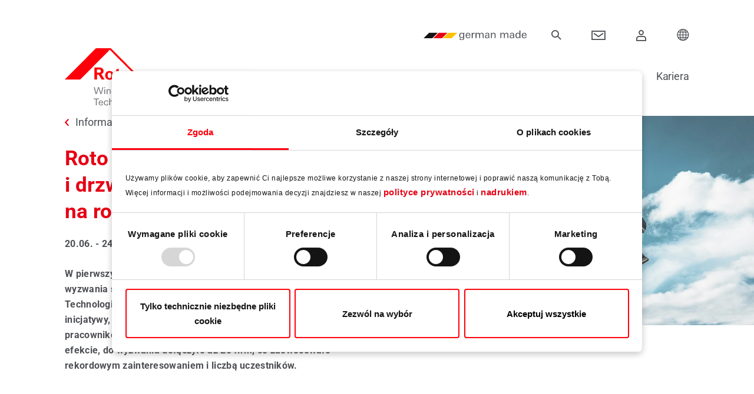

--- FILE ---
content_type: text/html; charset=utf-8
request_url: https://ftt.roto-frank.com/pl-pl/o-firmie/prasa/informacje-prasowe/szczegoly/roto-porywa-producentow-okien-i-drzwi-do-sportowego-wyzwania-na-rowery-1/
body_size: 23057
content:
<!DOCTYPE html>
<html lang="pl">
<head>

<meta charset="utf-8">
<!-- 
	_________________________________________
	
	711media websolutions GmbH
	Website:   http://www.711media.de
	_________________________________________

	This website is powered by TYPO3 - inspiring people to share!
	TYPO3 is a free open source Content Management Framework initially created by Kasper Skaarhoj and licensed under GNU/GPL.
	TYPO3 is copyright 1998-2026 of Kasper Skaarhoj. Extensions are copyright of their respective owners.
	Information and contribution at https://typo3.org/
-->

<base href="/">
<link rel="icon" href="/_assets/46878c2199192703d227192bc8e34ba5/Icons/favicon.ico" type="image/vnd.microsoft.icon">
<title>Roto porywa producentów okien i drzwi do sportowego wyzwania na rowery</title>
<meta http-equiv="x-ua-compatible" content="IE=edge">
<meta name="generator" content="TYPO3 CMS">
<meta name="viewport" content="width=device-width, initial-scale=1, minimum-scale=1">
<meta name="robots" content="index,follow">
<meta name="description" content="W pierwszy weekend czerwca wystartowała tegoroczna edycja wyzwania sportowego „Roto porywa”. W tym roku firma Roto Technologia Okien i Drzwi poszerzyła zasięg proekologicznej inicjatywy, zapraszając do jazdy na rowerze wszystkich pracowników firm partnerskich – producentów okien i drzwi. W efekcie, do wyzwania dołączyło aż 25 firm, co zaowocowało rekordowym zainteresowaniem i liczbą uczestników.

">
<meta name="twitter:card" content="summary">
<meta name="apple-mobile-web-app-capable" content="no">
<meta name="google" content="notranslate">

<link rel="stylesheet" href="/typo3temp/assets/compressed/merged-0e4f5ee933f4e4b24c96ac8091ffdf80-ab6c858e2d2bd7dc097cf63242322c6e.1766047040.css" media="all">

<link rel="stylesheet" href="/typo3temp/assets/compressed/merged-66325564cb70bc28e368e6737410efa9-368ea963f035652a3d13ac200c9e2470.1766047040.css" media="all">







        <script id="Cookiebot" data-culture="pl" src="https://consent.cookiebot.com/uc.js" data-cbid="20149c34-82cb-476a-b6eb-8505fde349c2" data-blockingmode="auto" type="text/javascript"></script>                <!-- Matomo -->
                <script type="text/javascript">
                  var _paq = window._paq = window._paq || [];
                  /* tracker methods like "setCustomDimension" should be called before "trackPageView" */
                  _paq.push(['trackPageView']);
                  _paq.push(['enableLinkTracking']);
                  (function() {
                    var u="/matomo/";
                    _paq.push(['setTrackerUrl', u+'matomo.php']);
                    _paq.push(['setSiteId', '1']);
                    var d=document, g=d.createElement('script'), s=d.getElementsByTagName('script')[0];
                    g.type='text/javascript'; g.async=true; g.src=u+'matomo.js'; s.parentNode.insertBefore(g,s);
                  })();
                </script>
                <!-- End Matomo Code -->                <!-- etracker -->
                <script data-cookieconsent="ignore" type="text/javascript">
                  // var et_pagename = "";
                  // var et_areas = "";
                  // var et_tval = 0;
                  // var et_tsale = 0;
                  // var et_tonr = "";
                  // var et_basket = "";
                </script>
                <script data-cookieconsent="ignore" id="_etLoader" type="text/javascript" charset="UTF-8" data-block-cookies="true" data-respect-dnt="true"
                        data-secure-code="5dVqKb" data-slave-codes="5dVuYm" src="//static.etracker.com/code/e.js" async></script>
                <script data-cookieconsent="ignore" type="text/javascript">
                  var _etrackerOnReady = typeof _etrackerOnReady === 'undefined' ? [] : _etrackerOnReady;
                  function etrackerSetCookieConsent(e) {
                    if (Cookiebot.consent.statistics)
                      _etrackerOnReady.push(function(){ _etracker.enableCookies('ftt.roto-frank.com') });
                    else
                      _etrackerOnReady.push(function(){ _etracker.disableCookies('ftt.roto-frank.com') });
                  };
                  window.addEventListener('CookiebotOnConsentReady', etrackerSetCookieConsent, false);
                </script>
                <!-- End etracker Code -->            <link rel="preload" href="/_assets/46878c2199192703d227192bc8e34ba5/Fonts/Icons/icon.woff" as="font" type="font/woff" crossorigin />
            <link rel="preload" href="/_assets/46878c2199192703d227192bc8e34ba5/Fonts/Roboto/Roboto-VariableFont_wdth,wght.woff2" as="font" type="font/woff2" crossorigin />
<link rel="canonical" href="https://ftt.roto-frank.com/pl-pl/o-firmie/prasa/informacje-prasowe/szczegoly/roto-porywa-producentow-okien-i-drzwi-do-sportowego-wyzwania-na-rowery-1/"/>

</head>
<body id="p1169" class="page-1169 pagelevel-5 language-0 backendlayout-default layout-default">

<div style="display: none"><svg xmlns="http://www.w3.org/2000/svg" xmlns:xlink="http://www.w3.org/1999/xlink"><symbol id="sprite-contact" viewBox="0 0 100 100"><path d="M61.885 72.24c-12.457-4.491-16.438-8.282-16.438-16.395 0-4.871 3.803-3.28 5.473-12.2.693-3.7 4.053-.06 4.695-8.507 0-3.366-1.834-4.203-1.834-4.203s.932-4.982 1.297-8.816C55.531 17.342 52.289 5 35 5S14.469 17.342 14.922 22.119c.365 3.834 1.297 8.816 1.297 8.816s-1.834.837-1.834 4.203c.643 8.447 4.002 4.807 4.693 8.507 1.672 8.919 5.475 7.329 5.475 12.2 0 8.113-3.98 11.904-16.438 16.395-1.5.54-5.076 1.381-8.115 2.693V95h80V84.474c0-3.133-5.619-7.728-18.115-12.234zM85 45V30H75v15H60v10h15v15h10V55h15V45H85z" fill="#030104"/></symbol><symbol id="sprite-close-icon" viewBox="0 0 612 612"><path d="M612 36.004L576.521.603 306 270.608 35.478.603 0 36.004l270.522 270.007L0 575.997l35.478 35.4L306 341.411l270.521 269.986 35.479-35.4-270.541-269.986z"/></symbol><symbol id="sprite-companystandards" viewBox="0 0 69.63 76.85"><defs><style>.cls-1,.cls-2{fill:none;stroke:#0062c8;stroke-width:2px}.cls-1{stroke-miterlimit:10}.cls-2{stroke-linecap:round;stroke-linejoin:round}</style></defs><g id="Layer_2" data-name="Layer 2"><g id="Layer_1-2" data-name="Layer 1"><path class="cls-1" d="M30.23 21.58l-19.51 6.18-1.64-5.23 19.25-6.08a12.86 12.86 0 0 0 1.9 5.13zm11.68 6.28h-.57"/><path class="cls-1" d="M54.87 39.12l6.19 19.44-37.3 11.79-5.65 1.79L1.26 18.85l27.62-8.69c-.1.28-.19.57-.26.85a13.25 13.25 0 0 0-.44 3.42 12.32 12.32 0 0 0 .15 2 12.86 12.86 0 0 0 1.9 5.13 12.94 12.94 0 0 0 1.57 2c.22.24.47.48.71.71"/><path class="cls-1" d="M54.48 18.27l13.89 43.75L25.42 75.6l-1.66-5.25M1.26 18.84l16.85 53.3"/><path class="cls-1" d="M46.98 40.18l1.55 4.76-7.39 2.4-2.41-7.39 5.85-1.91.05.18m-9.85 5.22l-12.89 4.13m14.07-.29l-12.89 4.13"/><path class="cls-1" transform="rotate(-17.54 28.231 59.835)" d="M24.32 55.94h7.78v7.78h-7.78z"/><path class="cls-1" d="M38.33 58.65l13.12-4.16m-14.26.53l13.13-4.16M27.98 38.57l-13.6 4.29m28.84-9.11l-3.54 1.12m-9.87-2.11L13.2 38.01M41.71 29l-.19.05m-9.55-2.38l-20.49 6.47m30.43-5.28a13.3 13.3 0 0 0 8.36-3.2"/><path class="cls-2" d="M41.63 28.74l1.27 4.03.32.98 1.36 4.29.05.18 1.23 3.86 1.12-1.9 2.36-3.96 5.53 2.9"/><path d="M50.27 24.66l.14-.12a2.49 2.49 0 0 0 .31-.27l4.83 15.21-.48-.26-.2-.1" stroke-linejoin="round" fill="none" stroke="#0062c8" stroke-width="2"/><path class="cls-2" d="M41.34 27.86h-.56c-.48 0-1-.08-1.43-.15a13.27 13.27 0 0 1-6.67-3.23l-.17-.14-.77 2.42-1.19 3.72-.74 2.3-1.46 4.59-.35 1.19-.3.91 3.39-1.89 2.53-1.42.33.52 2.58 4.1.83 1.31.64-1.76 1.73-5.46.38-1.2 1.46-4.6.11-.31"/><path class="cls-1" d="M41.61 1a13.39 13.39 0 0 0-12.73 9.16c-.1.28-.19.57-.26.85a13.25 13.25 0 0 0-.44 3.42 12.32 12.32 0 0 0 .15 2 12.86 12.86 0 0 0 1.9 5.13 12.94 12.94 0 0 0 1.57 2c.22.24.47.48.71.71l.17.14a13.27 13.27 0 0 0 6.67 3.23c.47.07.95.12 1.43.15h1.13a13.3 13.3 0 0 0 8.36-3.2l.14-.12a2.49 2.49 0 0 0 .31-.27 13.35 13.35 0 0 0 3.76-6 15.2 15.2 0 0 0 .43-2.05 13.08 13.08 0 0 0 .09-1.72A13.43 13.43 0 0 0 41.61 1z"/><path class="cls-1" d="M49.33 15.47a7.81 7.81 0 0 1-2.43 4.68l-.19.15a7.75 7.75 0 0 1-4.93 1.93h-.33a8.62 8.62 0 0 1-1.15-.11 7.91 7.91 0 0 1-4-1.95l-.41-.41a7.8 7.8 0 0 1-1.82-3.25 7.57 7.57 0 0 1-.28-2.08 7.65 7.65 0 0 1 .26-2 7.79 7.79 0 0 1 15.33 2 7.17 7.17 0 0 1-.05 1.04zm-8.21 16.79h1.09v1.09h-1.09z"/></g></g></symbol><symbol id="sprite-download" viewBox="0 0 14 19"><path d="M17.82 19.151V9h2v10.253l2.544-2.433 1.382 1.445-4.873 4.661L14 18.266l1.382-1.446 2.438 2.331zM12 26h14v2H12v-2z" transform="translate(-12 -9)" fill="#FFF" fill-rule="nonzero"/></symbol><symbol id="sprite-filter_clear_all" viewBox="0 0 23 26"><path d="M80.41 827.176a.652.652 0 0 1 .897.006c.247.239.25.627.006.87l-2.743 2.658h2.93c3.05 0 5.975 1.173 8.132 3.263C91.789 836.064 93 838.9 93 841.855c0 2.956-1.211 5.79-3.368 7.88S84.55 853 81.5 853s-5.975-1.175-8.132-3.264c-2.157-2.09-3.368-4.925-3.368-7.881v-.62a.63.63 0 0 1 .638-.619.63.63 0 0 1 .64.619v.62c0 2.627 1.077 5.146 2.994 7.005 1.916 1.857 4.517 2.901 7.228 2.901 2.71 0 5.311-1.044 7.228-2.901 1.917-1.859 2.994-4.378 2.994-7.005 0-2.628-1.077-5.148-2.994-7.005-1.917-1.859-4.517-2.902-7.228-2.902h-2.93l2.743 2.658a.61.61 0 0 1 .006.881.649.649 0 0 1-.456.181.647.647 0 0 1-.453-.187l-3.834-3.715a.604.604 0 0 1 0-.875zM86.934 837c.589 0 1.066.477 1.066 1.066v1.323c0 .326-.148.634-.404.835l-4.472 3.542-.504 5.173a1.062 1.062 0 0 1-1.061.962H80.44a1.062 1.062 0 0 1-1.061-.962l-.504-5.173-4.472-3.542a1.06 1.06 0 0 1-.404-.835v-1.323c0-.589.477-1.066 1.066-1.066zm0 .914H75.065a.152.152 0 0 0-.152.152v1.323c0 .046.021.09.058.12l4.624 3.662c.098.077.16.19.172.314l.522 5.364a.152.152 0 0 0 .152.138h1.118a.153.153 0 0 0 .152-.138l.522-5.364a.457.457 0 0 1 .171-.314l4.625-3.663a.153.153 0 0 0 .058-.119v-1.323a.153.153 0 0 0-.153-.152z" transform="translate(-70 -827)" fill="#4D4F53" fill-rule="evenodd"/></symbol><symbol id="sprite-filter_clear" viewBox="0 0 14 13"><path d="M101.934 178H90.066c-.589 0-1.066.477-1.066 1.066v1.323c0 .326.148.634.404.835l4.472 3.542.504 5.173c.051.546.512.964 1.061.962h1.119-.001c.55.002 1.01-.416 1.061-.962l.504-5.173 4.472-3.542a1.06 1.06 0 0 0 .404-.835v-1.323c0-.589-.477-1.066-1.066-1.066zm.153 2.389c0 .046-.022.09-.058.12l-4.625 3.662a.457.457 0 0 0-.17.314l-.523 5.364a.152.152 0 0 1-.152.138H95.44a.152.152 0 0 1-.152-.138l-.522-5.364a.457.457 0 0 0-.172-.314l-4.624-3.663a.153.153 0 0 1-.058-.119v-1.323c0-.085.068-.152.152-.152h11.87a.152.152 0 0 1 .152.152v1.323zm.174 5.999l-.86.86.86.858a.458.458 0 0 1-.646.646l-.86-.859-.857.86a.457.457 0 0 1-.646-.646l.859-.86-.859-.86v.002a.456.456 0 0 1 .646-.647l.859.859.858-.859h.001a.458.458 0 0 1 .646.647l-.001-.001z" transform="translate(-89 -178)" fill="#E60014" fill-rule="evenodd"/></symbol><symbol id="sprite-icon-arrow-red" viewBox="0 0 38 38"><g fill="none" fill-rule="evenodd"><path d="M0 0h38v38H0z" fill="#E60014"/><path fill="#FFF" fill-rule="nonzero" d="M16.908 23.072l1.47 1.356 4.697-5.089-4.697-5.089-1.47 1.357 3.445 3.732z"/></g></symbol><symbol id="sprite-icon-close-gray" viewBox="0 0 12 12"><path d="M6 4.586L10.243.343l1.414 1.414L7.414 6l4.243 4.243-1.414 1.414L6 7.414l-4.243 4.243-1.414-1.414L4.586 6 .343 1.757 1.757.343 6 4.586z" fill="#4D4F53" fill-rule="evenodd"/></symbol><symbol id="sprite-icon-close-red" viewBox="0 0 12 12"><path d="M6 4.586L10.243.343l1.414 1.414L7.414 6l4.243 4.243-1.414 1.414L6 7.414l-4.243 4.243-1.414-1.414L4.586 6 .343 1.757 1.757.343 6 4.586z" fill="#E60014" fill-rule="evenodd"/></symbol><symbol id="sprite-icon-download-red" viewBox="0 0 38 38"><g fill="none" fill-rule="evenodd"><path fill="#E60014" d="M0 0h38v38H0z"/><path d="M18 18.408V9h2v9.356L22.464 16l1.382 1.445-4.873 4.661-4.873-4.66L15.482 16 18 18.408zM12 26h14v2H12v-2z" fill="#FFF" fill-rule="nonzero"/></g></symbol><symbol id="sprite-icon-external" viewBox="0 0 19 19"><path d="M212.707 27.707l-4.374 4.374-1.414-1.414 4.374-4.374L210 25h4v4l-1.293-1.293zM201 19h19v19h-19V19zm2 2v15h15V21h-15z" transform="translate(-201 -19)" fill="#FFF" fill-rule="evenodd"/></symbol><symbol id="sprite-icon-filter" viewBox="0 0 28 18"><g transform="translate(0 1)" stroke="#FFF" fill="none" fill-rule="evenodd"><circle stroke-width="2" cx="7" cy="2" r="2"/><path d="M.5 1.5h4v1h-4zm9 0h18v1h-18z"/><g transform="matrix(-1 0 0 1 28 12)"><circle stroke-width="2" transform="matrix(-1 0 0 1 14 0)" cx="7" cy="2" r="2"/><path d="M4.5 1.5h-4v1h4zm23 0h-18v1h18z"/></g></g></symbol><symbol id="sprite-icon-load" viewBox="0 0 22 22"><path d="M266.804 35.538v.388a1 1 0 1 1-2 0V33.06a1 1 0 0 1 1-1h2.917a1 1 0 1 1 0 2h-.569c3.391 3.026 8.694 2.95 11.966-.24 2.118-2.066 2.971-4.982 2.34-7.745a1 1 0 1 1 1.95-.446c.786 3.442-.275 7.07-2.894 9.622-4.034 3.933-10.541 4.023-14.71.287zm13.833-15.995v-.401a1 1 0 1 1 2 0v2.865a1 1 0 0 1-1 1h-2.916a1 1 0 1 1 0-2h.55c-3.397-2.815-8.531-2.67-11.728.446-2.1 2.046-2.957 4.928-2.356 7.672a1 1 0 1 1-1.954.427c-.748-3.416.32-7.002 2.913-9.53 3.965-3.866 10.317-4.02 14.491-.479z" transform="translate(-263 -17)" fill="#FFF" fill-rule="nonzero"/></symbol><symbol id="sprite-icon-ok" viewBox="0 0 24 17"><path d="M254.376 728.45L253 729.87l8.23 8.13L277 722.42l-1.376-1.42-14.395 14.22z" transform="translate(-253 -721)" fill="#FFF" fill-rule="nonzero"/></symbol><symbol id="sprite-image-variations" viewBox="0 0 512 512"><path d="M374.007 107.991H154.905l150.098-86.659c4.772-2.758 10.902-1.115 13.66 3.661l33.868 58.661c2.763 4.783 8.879 6.422 13.66 3.66 4.783-2.761 6.422-8.877 3.66-13.66l-33.868-58.661c-8.271-14.325-26.656-19.25-40.981-10.98L115.119 107.869c-.067.039-.126.084-.192.124H30.001c-16.543 0-30.001 13.458-30.001 30v344.006C0 498.542 13.458 512 30.001 512h344.006c16.542 0 30.001-13.458 30.001-30.001V137.993c-.001-16.543-13.459-30.002-30.001-30.002zm10 374.007c0 5.514-4.486 10-10 10H30.001c-5.514 0-10-4.486-10-10V137.992c0-5.514 4.486-10 10-10h344.006c5.514 0 10 4.486 10 10v344.006zM447.307 208.504c-1.861-1.86-4.44-2.93-7.07-2.93s-5.21 1.07-7.069 2.93a10.077 10.077 0 0 0-2.931 7.07c0 2.63 1.07 5.21 2.931 7.07a10.08 10.08 0 0 0 7.069 2.93c2.63 0 5.21-1.07 7.07-2.93 1.86-1.86 2.93-4.44 2.93-7.07s-1.069-5.21-2.93-7.07zM507.987 312.911l-41.376-71.665c-2.762-4.783-8.876-6.421-13.66-3.66-4.783 2.761-6.422 8.877-3.66 13.66l41.376 71.664c2.757 4.776 1.115 10.904-3.66 13.661l-64.312 37.13c-4.783 2.761-6.422 8.877-3.66 13.66a9.996 9.996 0 0 0 13.66 3.66l64.312-37.13c14.324-8.27 19.25-26.653 10.98-40.98z"/><path d="M263.074 158.922a10.072 10.072 0 0 0-7.069-2.93c-2.63 0-5.21 1.07-7.07 2.93-1.86 1.86-2.93 4.44-2.93 7.07s1.069 5.21 2.93 7.07 4.44 2.93 7.07 2.93 5.21-1.07 7.069-2.93c1.86-1.86 2.931-4.44 2.931-7.07s-1.07-5.21-2.931-7.07z"/><path d="M346.006 155.992h-39.001c-5.522 0-10 4.477-10 10s4.478 10 10 10h29v142.573l-79.391-79.39a10.003 10.003 0 0 0-14.142 0l-52.978 52.978c-3.905 3.905-3.905 10.237 0 14.142 3.906 3.905 10.236 3.905 14.143 0l45.906-45.907 86.392 86.392c.023.023.048.042.071.064v49.152H82.145l72.597-72.597 53.93 53.93c3.906 3.905 10.236 3.905 14.143 0 3.905-3.905 3.905-10.237 0-14.143l-61.001-61.001a10.003 10.003 0 0 0-14.142 0l-79.67 79.67V175.992h134.002c5.522 0 10-4.477 10-10s-4.478-10-10-10H58.001c-5.522 0-10 4.477-10 10v240.004c0 5.523 4.478 10 10 10h288.005c5.522 0 10-4.477 10-10V165.992c0-5.522-4.478-10-10-10z"/><path d="M145.67 198.992c-17.645 0-32.001 14.355-32.001 32.001s14.355 32.001 32.001 32.001c17.645 0 32.001-14.355 32.001-32.001s-14.356-32.001-32.001-32.001zm0 44.001c-6.617 0-12-5.383-12-12s5.383-12 12-12 12 5.384 12 12c0 6.617-5.383 12-12 12z"/></symbol><symbol id="sprite-new-pikto" viewBox="0 0 151 151"><g fill="none" fill-rule="evenodd"><circle fill="#E60014" cx="75.5" cy="75.5" r="75.5"/><path d="M57.713 90h-8.8l-11.12-23.84V90h-5.4V61.08h8.8l11.12 23.88V61.08h5.4V90zm24.96-8.96h-14.56c0 1.68.346 3.04 1.04 4.08.8 1.227 2 1.84 3.6 1.84 2.4 0 3.746-1.173 4.04-3.52h5.68c-.347 2.453-1.48 4.267-3.4 5.44-1.654 1.013-3.787 1.52-6.4 1.52-3.28 0-5.807-.88-7.58-2.64-1.774-1.76-2.66-4.267-2.66-7.52 0-3.413.893-6.093 2.68-8.04 1.786-1.947 4.373-2.92 7.76-2.92 4.453 0 7.426 1.787 8.92 5.36.586 1.387.88 3.52.88 6.4zm-5.64-3.36c0-3.307-1.4-4.96-4.2-4.96-1.414 0-2.534.46-3.36 1.38-.827.92-1.24 2.113-1.24 3.58h8.8zM106.713 90h-5.84l-.08-3.08c-1.76 2.24-3.96 3.36-6.6 3.36-4.907 0-7.36-2.467-7.36-7.4V69.84h5.84v10.72c0 1.867.173 3.2.52 4 .56 1.253 1.64 1.88 3.24 1.88 2.88 0 4.32-2.053 4.32-6.16V69.84h5.84v12.72c0 3.227.04 5.707.12 7.44zm12.72-28.92L118.313 82h-4.56l-1.08-20.92h6.76zm-.56 28.92h-5.68v-5.12h5.68V90z" fill="#FFF" fill-rule="nonzero"/></g></symbol><symbol id="sprite-pikto-sicherheit" viewBox="0 0 151 151"><g fill="none" fill-rule="evenodd"><path fill="#FFF" d="M0 151h151V0H0z"/><path fill="#E60014" d="M0 151h151V0H0z"/><path d="M30.5 0c15.666 0 28.604 11.833 30.483 27.149.218 1.896-1.696 3.83-3.783 3.851h-6.19c-1.97 0-3.586-1.508-3.789-3.442-1.58-7.867-8.462-13.804-16.721-13.804-8.26 0-15.142 5.937-16.719 13.804-.205 1.934-1.82 3.442-3.79 3.442H3.802C1.713 30.98-.2 29.045.017 27.149 1.896 11.833 14.834 0 30.5 0m6.423 69.286v12.517a3.853 3.853 0 0 1-3.817 3.843H26.94h.018a3.826 3.826 0 0 1-3.81-3.822l-.008-12.538a10.29 10.29 0 0 1-3.433-7.655 10.319 10.319 0 0 1 10.324-10.323c5.71 0 10.322 4.625 10.322 10.323a10.29 10.29 0 0 1-3.431 7.655M57.196 37H3.806c-2.09 0-3.78 1.717-3.803 3.832H0v54.3C0 97.267 1.704 99 3.806 99h53.29c2.104 0 3.806-1.733 3.806-3.868L61 40.873C61 38.735 59.299 37 57.196 37" transform="translate(46 26)" fill="#FFF"/></g></symbol><symbol id="sprite-pikto-wirtschaftlichkeit" viewBox="0 0 151 151"><defs><path id="a" d="M0 0h101v103H0z"/></defs><g fill="none" fill-rule="evenodd"><path fill="#E60014" d="M0 151h151V0H0z"/><path d="M102.683 61l-2.378-8.716-8.595-2.248-14.116 14.387c-3.117-7.482-1.663-16.458 4.364-22.554a20.147 20.147 0 0 1 20.965-4.918C104.1 35.867 140.266 0 140.266 0H151v10.887s-34.876 35.887-36.123 37.099c3.356 7.568 1.968 16.771-4.173 22.985a20.153 20.153 0 0 1-22.19 4.453L102.685 61zM53.981 92.482s-29.446 24.858-29.883 25.513a12.352 12.352 0 0 0-12.773 5.83c-3.579 5.938-1.732 13.693 4.12 17.325 5.852 3.626 13.5 1.76 17.08-4.182a12.699 12.699 0 0 0 1.766-7.563c.615-.34 25.893-30.508 26.115-30.861 1.128-1.883 1.703-4.449.126-6.116-1.87-1.977-4.6-1.847-6.55.054" fill="#FEFEFE"/><g transform="translate(0 48)"><mask id="b" fill="#fff"><use xmlns:xlink="http://www.w3.org/1999/xlink" xlink:href="#a"/></mask><path d="M0 11.95a75.6 75.6 0 0 1 8.46-1.264v10.247a6.218 6.218 0 0 0 6.215 6.215 6.215 6.215 0 0 0 6.21-6.215V10.587a73.705 73.705 0 0 1 27.646 7.641l-4.583 7.629a6.229 6.229 0 0 0 2.127 8.53 6.223 6.223 0 0 0 3.192.885 6.198 6.198 0 0 0 5.329-3.016l4.536-7.542a76.307 76.307 0 0 1 17.693 18.118l-7.708 4.037a6.217 6.217 0 0 0-2.622 8.383 6.217 6.217 0 0 0 5.513 3.333c.968 0 1.955-.23 2.872-.71l8.22-4.305a77.162 77.162 0 0 1 7.033 24.558h-9.392a6.21 6.21 0 0 0-6.213 6.207 6.214 6.214 0 0 0 6.213 6.215h9.79c-.178 4.246-.643 8.4-1.48 12.45h10.536l.222-1.253c.938-5.2 1.191-9.28 1.191-14.748C101 39.028 62.57 0 15.324 0 10.154 0 4.92.522 0 1.414" fill="#FEFEFE" mask="url(#b)"/></g></g></symbol><symbol id="sprite-sitelanguageselector" viewBox="0 0 512.001 512.001"><path d="M476.34 384.373c21.522-37.236 34.025-80.386 34.361-126.454C511.722 117.563 399.061 1.862 259.421.022 115.695-1.869-1.016 115.844 1.327 260.255 3.6 400.292 118.597 513.047 257.942 511.993c40.643-.307 78.979-10.235 112.962-27.536l67.512-.147c21.064-.046 38.103-17.245 38.056-38.416l-.132-61.521z" fill="#37a9bf"/><path d="M232.049 1.126C101.176 13.393-.866 125.133 1.327 260.255c2.13 131.259 103.297 238.549 230.721 250.616V1.126z" fill="#52dddc"/><path d="M499.987 329.57c6.791-22.718 10.531-46.756 10.713-71.651.192-26.218-3.588-51.573-10.765-75.489H365.964l87.627-87.627a258.336 258.336 0 0 0-36.207-36.58l-87.813 87.813V10.915C307.314 4.138 283.782.344 259.423.023 232.62-.33 206.758 3.48 182.431 10.845v135.193l-87.97-87.97a256.867 256.867 0 0 0-36.208 36.58l87.782 87.782H11.966C4.637 207.023.888 233.17 1.327 260.254c.39 24.056 4.107 47.308 10.703 69.315h134.006l-87.637 87.637a258.24 258.24 0 0 0 36.226 36.562l87.806-87.806v135.1c23.915 7.29 49.281 11.127 75.512 10.929a252.63 252.63 0 0 0 71.628-10.897v-135.13l117.358 117.358c16.956-3.926 29.586-19.199 29.546-37.427l-.013-5.827-110.497-110.497h134.022v-.001z" fill="#e3e3e3"/><path d="M236.605 511.249V.744c-18.695 1.417-36.826 4.85-54.174 10.101v135.193l-87.97-87.97a256.867 256.867 0 0 0-36.208 36.58l87.782 87.782H11.966C4.637 207.023.888 233.17 1.327 260.254c.39 24.056 4.107 47.308 10.703 69.315h134.006l-87.637 87.637a258.24 258.24 0 0 0 36.226 36.562l87.806-87.806v135.1a251.283 251.283 0 0 0 54.174 10.187z" fill="#fff"/><path d="M507.339 214.501H297.5V3.415A252.883 252.883 0 0 0 259.423.022a255.345 255.345 0 0 0-44.921 3.367V214.5H4.629a259.296 259.296 0 0 0-3.301 45.754 257.065 257.065 0 0 0 3.324 37.244H214.5v211.083a253.036 253.036 0 0 0 43.441 3.41 253.321 253.321 0 0 0 39.558-3.41V297.5h209.853a257.526 257.526 0 0 0 3.348-39.58 257.101 257.101 0 0 0-3.361-43.419z" fill="#aa315e"/><path d="M256.001 0a255.25 255.25 0 0 0-41.5 3.389V214.5H4.629a259.296 259.296 0 0 0-3.301 45.754 257.065 257.065 0 0 0 3.324 37.244H214.5v211.083a252.915 252.915 0 0 0 41.499 3.417L256.001 0z" fill="#df3f7c"/></symbol><symbol id="sprite-slider" viewBox="-21 -91 682.667 682"><path d="M639.984 7.531C639.648.914 634.187-4.332 627.5-4.332h-615C5.812-4.332.352.914.016 7.531 0 7.746 0 7.957 0 8.171v474.99c0 6.905 5.602 12.507 12.5 12.507h615c6.898 0 12.5-5.602 12.5-12.508V8.172c0-.215 0-.426-.016-.64zM615 470.656H25V103.2h590zm0-392.465H25V20.523h590zm0 0"/><path d="M213.75 62.723h-100c-6.906 0-12.5-5.598-12.5-12.5 0-6.91 5.594-12.504 12.5-12.504h100c6.906 0 12.5 5.593 12.5 12.504 0 6.902-5.594 12.5-12.5 12.5zm-149.977 0c-6.902 0-12.503-5.598-12.503-12.5 0-6.91 5.59-12.504 12.496-12.504h.007c6.907 0 12.5 5.593 12.5 12.504 0 6.902-5.593 12.5-12.5 12.5zm494.977 114h-50v-11.258c0-13.79-11.21-25.004-25-25.004h-327.5c-13.79 0-25 11.215-25 25.004v11.258h-50c-13.79 0-25 11.214-25 25.004v127.539c0 13.793 11.21 25.007 25 25.007h50v11.258c0 13.79 11.21 25.004 25 25.004h327.5c13.79 0 25-11.215 25-25.004v-11.258h50c13.79 0 25-11.214 25-25.007v-127.54c0-13.788-11.21-25.003-25-25.003zm-427.5 152.543h-50v-127.54h50l.016 127.54h-.016zm352.516 36.265H156.25V165.465h327.5v36.265l.016 127.887zm74.984-36.265h-50v-127.54h50l.016 127.54h-.016zm0 0"/><path d="M230.8 314.227a12.47 12.47 0 0 1-8.683-3.512l-37.5-36.227a12.514 12.514 0 0 1-3.816-8.992c0-3.394 1.379-6.64 3.816-9l37.5-36.226c4.973-4.793 12.88-4.657 17.68.308 4.793 4.973 4.656 12.887-.309 17.68l-28.195 27.238 28.195 27.23c4.965 4.801 5.102 12.715.309 17.68a12.488 12.488 0 0 1-8.996 3.82zm179.65 0c-3.27 0-6.54-1.282-8.997-3.82-4.793-4.966-4.656-12.884.309-17.68l28.195-27.235-28.195-27.234c-4.965-4.793-5.102-12.715-.309-17.68 4.8-4.965 12.711-5.101 17.68-.308l37.5 36.226a12.523 12.523 0 0 1 3.816 8.996c0 3.39-1.379 6.64-3.816 8.996l-37.5 36.227a12.47 12.47 0 0 1-8.684 3.512zm-90.427 121.421c-6.902 0-12.503-5.597-12.503-12.5 0-6.906 5.59-12.507 12.496-12.507h.007c6.907 0 12.5 5.601 12.5 12.507 0 6.903-5.593 12.5-12.5 12.5zm50 0c-6.902 0-12.503-5.597-12.503-12.5 0-6.906 5.59-12.507 12.496-12.507h.007c6.907 0 12.5 5.601 12.5 12.507 0 6.903-5.593 12.5-12.5 12.5zm-100 0c-6.902 0-12.503-5.597-12.503-12.5 0-6.906 5.59-12.507 12.496-12.507h.007c6.907 0 12.5 5.601 12.5 12.507 0 6.903-5.593 12.5-12.5 12.5zm0 0"/></symbol><symbol id="sprite-social-links" viewBox="0 0 16 16"><path fill="#999" d="M9 3H5v3h1V4h3zm-3 9v-2H5v3h4v-1z"/><path fill="#FFF" d="M3 6h4v4H3V6z"/><path fill="#666" d="M3 6v4h4V6H3zm1 1h2v2H4V7z"/><path fill="#FFF" d="M9 2h4v4H9V2z"/><path fill="#666" d="M9 2v4h4V2H9zm1 1h2v2h-2V3z"/><path fill="#FFF" d="M9 10h4v4H9v-4z"/><path fill="#666" d="M9 10v4h4v-4H9zm1 1h2v2h-2v-2z"/></symbol><symbol id="sprite-german-made" viewBox="0 0 157.675 16.717"><path d="M22.907 14.514L37.432 0H14.525L0 14.514h22.907z"/><path fill="#fe0009" d="M48.438 14.514L62.962 0H40.055L25.531 14.514h22.907z"/><path fill="#fecc00" d="M65.586 0L51.061 14.514h22.907L88.493 0H65.586z"/><path d="M93.183 9.622q-.011.473-.011 1.265v2.057a6.784 6.784 0 0 1-.363 2.684 2.279 2.279 0 0 1-2.256 1.089q-2.3 0-2.3-1.694h.947q-.012 1.034 1.342 1.034a1.54 1.54 0 0 0 1.221-.451 2.084 2.084 0 0 0 .418-1.21c.007-.088.013-.209.016-.363s.006-.337.006-.55a2.078 2.078 0 0 1-1.837.979 2.233 2.233 0 0 1-1.848-.825 3.044 3.044 0 0 1-.594-1.969 3.075 3.075 0 0 1 .606-1.958 2.222 2.222 0 0 1 1.826-.847 2.038 2.038 0 0 1 1.881 1.045v-.946h.979a7.494 7.494 0 0 0-.033.66zm-.968 1.991a2.5 2.5 0 0 0-.386-1.408 1.5 1.5 0 0 0-2.517.022 2.736 2.736 0 0 0-.364 1.474 2.6 2.6 0 0 0 .364 1.441 1.429 1.429 0 0 0 1.27.671 1.406 1.406 0 0 0 1.28-.7 2.856 2.856 0 0 0 .353-1.5zm3.3.308v.11a2.185 2.185 0 0 0 .418 1.364 1.467 1.467 0 0 0 1.254.594 1.319 1.319 0 0 0 1.43-1.265h.924a2.135 2.135 0 0 1-.8 1.436 2.689 2.689 0 0 1-1.628.467 2.429 2.429 0 0 1-1.936-.77 3.024 3.024 0 0 1-.627-2.024 3.254 3.254 0 0 1 .65-2.112 2.411 2.411 0 0 1 1.991-.858q2.387 0 2.387 3.058zm2.75-1.859a1.266 1.266 0 0 0-1.111-.539 1.4 1.4 0 0 0-1.154.539 2.185 2.185 0 0 0-.462 1.221h3.08a1.93 1.93 0 0 0-.353-1.221zm5.384-.231a2.49 2.49 0 0 0-.225-.011q-1.518 0-1.518 1.705v2.992h-.969V10.59q0 .176-.032-1.628h.945l.044.891a1.852 1.852 0 0 1 1.695-.924c.05 0 .1 0 .154.006s.1.009.153.016v.913a3.195 3.195 0 0 0-.247-.033zm8.618 4.686v-3.278q0-1.607-1.275-1.606-1.442 0-1.441 1.8v3.08h-.968v-3.219a2.309 2.309 0 0 0-.232-1.166 1.106 1.106 0 0 0-1.034-.5 1.29 1.29 0 0 0-1.11.55 2.126 2.126 0 0 0-.341 1.254v3.08h-.966q.022-2 0-3.652v-.418c0-.161 0-.337-.011-.528l-.016-.643a13.308 13.308 0 0 1-.005-.314h.957l.032.924a1.9 1.9 0 0 1 1.761-.99 1.741 1.741 0 0 1 1.77 1.144A2 2 0 0 1 111.31 8.9a1.7 1.7 0 0 1 1.54.671 3.046 3.046 0 0 1 .385 1.694v3.256zm6.149 0c-.015-.081-.03-.186-.044-.314s-.033-.284-.055-.467a2.132 2.132 0 0 1-1.881.891 2.293 2.293 0 0 1-1.364-.385 1.493 1.493 0 0 1-.583-1.254q0-1.86 3.179-1.859h.187c.095 0 .216 0 .363.011a2.038 2.038 0 0 1-.011-.187v-.132q0-1.342-1.21-1.342a1 1 0 0 0-1.155.979h-.942a1.457 1.457 0 0 1 .671-1.255 2.574 2.574 0 0 1 1.408-.351 2.334 2.334 0 0 1 1.606.462 1.991 1.991 0 0 1 .506 1.529v2.046a5.584 5.584 0 0 0 .176 1.628zm-.2-2.772l-.5-.033q-2.265 0-2.266 1.232a.949.949 0 0 0 .374.781 1.342 1.342 0 0 0 .847.264 1.3 1.3 0 0 0 1.3-.7 3.6 3.6 0 0 0 .247-1.544zm6.416 2.772v-3.08a2.949 2.949 0 0 0-.2-1.265 1.1 1.1 0 0 0-1.089-.539q-1.528 0-1.529 2.112v2.772h-.968v-4.125c0-.41-.01-.888-.033-1.43h.957l.033.891a2.108 2.108 0 0 1 1.817-.953q1.978 0 1.979 2.167v3.454zm13.288 0v-3.278q0-1.607-1.277-1.606-1.44 0-1.44 1.8v3.08h-.968v-3.219a2.321 2.321 0 0 0-.235-1.166 1.108 1.108 0 0 0-1.035-.5 1.291 1.291 0 0 0-1.11.55 2.134 2.134 0 0 0-.342 1.254v3.08h-.967q.021-2 0-3.652v-.418c0-.161 0-.337-.011-.528l-.017-.643a15.586 15.586 0 0 1-.006-.314h.957l.034.924a1.893 1.893 0 0 1 1.759-.99 1.744 1.744 0 0 1 1.772 1.144 2 2 0 0 1 1.929-1.135 1.7 1.7 0 0 1 1.54.671 3.047 3.047 0 0 1 .384 1.694v3.256zm6.148 0a5.077 5.077 0 0 1-.044-.314l-.055-.467a2.131 2.131 0 0 1-1.88.891 2.3 2.3 0 0 1-1.365-.385 1.5 1.5 0 0 1-.583-1.254q0-1.86 3.179-1.859h.188c.094 0 .215 0 .362.011a2.038 2.038 0 0 1-.011-.187v-.132q0-1.342-1.21-1.342a1 1 0 0 0-1.155.979h-.945a1.456 1.456 0 0 1 .67-1.255 2.577 2.577 0 0 1 1.409-.351 2.333 2.333 0 0 1 1.605.462 1.991 1.991 0 0 1 .506 1.529v2.046a5.577 5.577 0 0 0 .177 1.628zm-.2-2.772l-.494-.033q-2.266 0-2.267 1.232a.949.949 0 0 0 .374.781 1.345 1.345 0 0 0 .848.264 1.306 1.306 0 0 0 1.3-.7 3.606 3.606 0 0 0 .241-1.544zm6.503 2.772l-.055-.847a2.091 2.091 0 0 1-1.782.935 2.176 2.176 0 0 1-1.848-.88 3.353 3.353 0 0 1-.586-2.025 3.259 3.259 0 0 1 .583-1.969 2.143 2.143 0 0 1 1.815-.88 2 2 0 0 1 1.815.99V6.564h.968V12.9q0 1.209.033 1.617zm-.044-2.767a2.811 2.811 0 0 0-.373-1.5 1.429 1.429 0 0 0-1.293-.7 1.33 1.33 0 0 0-1.217.713 3.043 3.043 0 0 0-.318 1.471 2.754 2.754 0 0 0 .362 1.492 1.416 1.416 0 0 0 1.293.69 1.3 1.3 0 0 0 1.217-.7 2.883 2.883 0 0 0 .329-1.466zm3.289.171v.11a2.185 2.185 0 0 0 .418 1.364 1.467 1.467 0 0 0 1.254.594 1.32 1.32 0 0 0 1.43-1.265h.923a2.13 2.13 0 0 1-.8 1.436 2.687 2.687 0 0 1-1.628.467 2.429 2.429 0 0 1-1.936-.77 3.024 3.024 0 0 1-.627-2.024 3.254 3.254 0 0 1 .649-2.112 2.411 2.411 0 0 1 1.991-.858q2.386 0 2.387 3.058zm2.75-1.859a1.266 1.266 0 0 0-1.111-.539 1.4 1.4 0 0 0-1.156.539 2.192 2.192 0 0 0-.462 1.221h3.081a1.93 1.93 0 0 0-.352-1.221z" fill="#747577"/></symbol><symbol id="sprite-icon-facebook" viewBox="0 0 10 22"><g clip-path="url(#clip-5B1B7A05-C899-426D-AF36-FD8E220854B6)" opacity=".6"><path fill="#fff" d="M10 7.124H6.595V4.841c0-.858.555-1.057.947-1.057h2.402V.014L6.634 0c-3.673 0-4.51 2.812-4.51 4.612v2.512H0v3.885h2.125V22h4.47V11.009h3.014z"/></g></symbol><symbol id="sprite-icon-linkedin" viewBox="0 0 93.06 93.06"><path d="M11.185.08C5.004.08.001 5.092 0 11.259c0 6.173 5.003 11.184 11.186 11.184 6.166 0 11.176-5.011 11.176-11.184C22.362 5.091 17.351.08 11.185.08zM1.538 30.926h19.287V92.98H1.538zm68.387-1.543c-9.382 0-15.673 5.144-18.248 10.022h-.258v-8.479H32.92v62.053h19.27V62.281c0-8.093 1.541-15.932 11.575-15.932 9.89 0 10.022 9.256 10.022 16.451v30.178H93.06V58.942c0-16.707-3.605-29.559-23.135-29.559z"/></symbol><symbol id="sprite-icon-login" viewBox="0 0 16 18"><path d="M12.255 4a4 4 0 1 1-8 0 4 4 0 0 1 8 0zm-2 0a2 2 0 1 0-4 0 2 2 0 0 0 4 0zm6 14h-16v-4.197c0-2.1 1.702-3.803 3.803-3.803h8.394c2.1 0 3.803 1.703 3.803 3.803V18zm-2-4.197c0-.996-.808-1.803-1.803-1.803H4.058c-.996 0-1.803.807-1.803 1.803V16h12v-2.197z" transform="translate(-.255)"/></symbol><symbol id="sprite-icon-mail" viewBox="0 0 23 16"><path d="M0 16V0h23v16H0zm2-2h19V2H2v12zm9.547-6.2l6.9-4.578 1.106 1.666-8.006 5.312-8.1-5.366 1.105-1.668L11.547 7.8z"/></symbol><symbol id="sprite-icon-phone-gray" viewBox="0 0 22 22"><path d="M170.678 639.067a1 1 0 0 0 .076-1.297l-3.317-4.374a1 1 0 0 0-1.281-.271l-4.64 2.565a1 1 0 0 0-.482 1.133c2.366 8.857 9.46 15.824 18.468 18.145a1 1 0 0 0 1.16-.555l2.249-4.959a1 1 0 0 0-.373-1.256l-4.545-2.9a1 1 0 0 0-1.267.159l-1.51 1.612a21.777 21.777 0 0 1-.976-.73 26.773 26.773 0 0 1-3.7-3.56 24.986 24.986 0 0 1-1.53-1.973l1.668-1.74zm10.053 10.35l-1.537 3.391c-7.675-2.265-13.724-8.216-16.014-15.753l3.186-1.761 2.278 3.004-1.635 1.705a1 1 0 0 0-.118 1.236c.647.997 1.36 1.944 2.13 2.842a28.76 28.76 0 0 0 3.979 3.826c.476.377.92.702 1.32.976.246.168.425.283.528.345a1 1 0 0 0 1.247-.172l1.522-1.626 3.114 1.988z" transform="translate(-161 -633)" fill="#616161" fill-rule="nonzero"/></symbol><symbol id="sprite-icon-phone" viewBox="0 0 22 22"><path d="M170.678 639.067a1 1 0 0 0 .076-1.297l-3.317-4.374a1 1 0 0 0-1.281-.271l-4.64 2.565a1 1 0 0 0-.482 1.133c2.366 8.857 9.46 15.824 18.468 18.145a1 1 0 0 0 1.16-.555l2.249-4.959a1 1 0 0 0-.373-1.256l-4.545-2.9a1 1 0 0 0-1.267.159l-1.51 1.612a21.777 21.777 0 0 1-.976-.73 26.773 26.773 0 0 1-3.7-3.56 24.986 24.986 0 0 1-1.53-1.973l1.668-1.74zm10.053 10.35l-1.537 3.391c-7.675-2.265-13.724-8.216-16.014-15.753l3.186-1.761 2.278 3.004-1.635 1.705a1 1 0 0 0-.118 1.236c.647.997 1.36 1.944 2.13 2.842a28.76 28.76 0 0 0 3.979 3.826c.476.377.92.702 1.32.976.246.168.425.283.528.345a1 1 0 0 0 1.247-.172l1.522-1.626 3.114 1.988z" transform="translate(-161 -633)" fill="#FFF" fill-rule="nonzero"/></symbol><symbol id="sprite-icon-search" viewBox="0 0 18 17"><path d="M29.804 31.37a6.5 6.5 0 1 1 1.281-1.544l5.892 5.73-1.394 1.433-5.779-5.618zM25.5 31a4.5 4.5 0 1 0 0-9 4.5 4.5 0 0 0 0 9z" transform="translate(-19 -20)"/></symbol><symbol id="sprite-icon-xing" viewBox="0 0 472.23 472.23"><path d="M158.668 105.918c-4.949-8.569-11.231-12.851-18.842-12.851H71.59c-4.377 0-7.421 1.429-9.136 4.281-2.091 2.855-1.997 6.379.288 10.566l45.966 79.656c.188.193.188.288 0 .288L36.473 315.763c-1.903 3.628-1.903 7.05 0 10.287 1.908 3.237 4.854 4.853 8.853 4.853h68.235c7.232 0 13.418-4.377 18.555-13.134 47.014-83.362 71.475-126.761 73.378-130.188l-46.826-81.663zm276.945-91.071c2.095-3.996 2.095-7.517 0-10.562-1.718-2.851-4.661-4.281-8.85-4.285h-68.806c-7.426 0-13.515 4.281-18.274 12.847a1839859.947 1839859.947 0 0 0-151.607 268.948l96.788 177.586c4.564 8.565 10.848 12.85 18.842 12.85h68.241c4.186 0 7.225-1.43 9.134-4.284 1.903-3.237 1.808-6.755-.287-10.567l-95.93-175.584v-.284L435.613 14.847z"/></symbol><symbol id="sprite-icon-youtube" viewBox="0 0 96.875 96.875"><path d="M95.201 25.538c-1.186-5.152-5.4-8.953-10.473-9.52-12.013-1.341-24.172-1.348-36.275-1.341-12.105-.007-24.266 0-36.279 1.341-5.07.567-9.281 4.368-10.467 9.52C.019 32.875 0 40.884 0 48.438 0 55.992 0 64 1.688 71.336c1.184 5.151 5.396 8.952 10.469 9.52 12.012 1.342 24.172 1.349 36.277 1.342 12.107.007 24.264 0 36.275-1.342 5.07-.567 9.285-4.368 10.471-9.52 1.689-7.337 1.695-15.345 1.695-22.898 0-7.554.014-15.563-1.674-22.9zM35.936 63.474V31.437a497491.15 497491.15 0 0 0 30.798 16.068c-10.3 5.342-20.504 10.631-30.798 15.969z"/></symbol><symbol id="sprite-roto_frank-white" viewBox="0 0 140 56"><path fill="#fff" d="M80.46 52.987c-2.818 0-3.282-2.582-3.282-4.985 0-2.402.464-4.991 3.282-4.991 2.825 0 3.29 2.59 3.29 4.99 0 2.404-.465 4.986-3.29 4.986m0 3.013c5.04 0 8.042-3.252 8.042-7.998 0-4.75-3.002-8.002-8.042-8.002-5.032 0-8.05 3.251-8.05 8.002 0 4.746 3.018 7.998 8.05 7.998M92.44 41.185v-2.834l4.633-1.551v4.385h3.501v2.867h-3.5v6.675c0 1.893.315 2.403 1.924 2.403.5 0 .991-.055 1.487-.084v2.522c-.527.237-3.014.432-3.65.432-3.626 0-4.395-1.75-4.395-4.873v-7.075h-3.13v-2.867h3.13zM111.026 52.987c-2.812 0-3.277-2.582-3.277-4.985 0-2.402.465-4.991 3.277-4.991 2.847 0 3.297 2.59 3.297 4.99 0 2.404-.45 4.986-3.297 4.986m0 3.013c5.058 0 8.056-3.252 8.056-7.998 0-4.75-2.998-8.002-8.056-8.002-5.03 0-8.036 3.251-8.036 8.002 0 4.746 3.006 7.998 8.036 7.998M62.003 37.99c2.113.034 3.366.838 3.366 2.753 0 1.916-1.253 2.929-3.366 2.964H57.95V37.99zm4.265 8.477c2.722-1.285 4.234-3.513 4.234-5.865 0-4.173-3.94-6.174-7.8-6.202H53.1V56h4.866v-8.774H61.1l5.616 8.77h5.694z"/><path fill="#fff" d="M140 55.2h-4.66L81.597 2.698 28.056 55.2H0L56.532.002 83.472 0z"/><path fill="#fff" d="M80.46 52.987c-2.818 0-3.282-2.582-3.282-4.985 0-2.402.464-4.991 3.282-4.991 2.825 0 3.29 2.59 3.29 4.99 0 2.404-.465 4.986-3.29 4.986m0 3.013c5.04 0 8.042-3.252 8.042-7.998 0-4.75-3.002-8.002-8.042-8.002-5.032 0-8.05 3.251-8.05 8.002 0 4.746 3.018 7.998 8.05 7.998M92.44 41.185v-2.834l4.633-1.551v4.385h3.501v2.867h-3.5v6.675c0 1.893.315 2.403 1.924 2.403.5 0 .991-.055 1.487-.084v2.522c-.527.237-3.014.432-3.65.432-3.626 0-4.395-1.75-4.395-4.873v-7.075h-3.13v-2.867h3.13zM111.026 52.987c-2.812 0-3.277-2.582-3.277-4.985 0-2.402.465-4.991 3.277-4.991 2.847 0 3.297 2.59 3.297 4.99 0 2.404-.45 4.986-3.297 4.986m0 3.013c5.058 0 8.056-3.252 8.056-7.998 0-4.75-2.998-8.002-8.056-8.002-5.03 0-8.036 3.251-8.036 8.002 0 4.746 3.006 7.998 8.036 7.998M62.003 37.99c2.113.034 3.366.838 3.366 2.753 0 1.916-1.253 2.929-3.366 2.964H57.95V37.99zm4.265 8.477c2.722-1.285 4.234-3.513 4.234-5.865 0-4.173-3.94-6.174-7.8-6.202H53.1V56h4.866v-8.774H61.1l5.616 8.77h5.694z"/><path fill="#fff" d="M140 55.2h-4.66L81.597 2.698 28.056 55.2H0L56.532.002 83.472 0z"/></symbol><symbol id="sprite-roto-logo" viewBox="0 0 140 57"><path d="M81.101 56.941c-4.805 0-7.686-3.257-7.686-8.011 0-4.759 2.881-8.016 7.686-8.016 4.813 0 7.68 3.257 7.68 8.016 0 4.754-2.867 8.011-7.68 8.011zm0-3.017c2.7 0 3.144-2.587 3.144-4.994 0-2.406-.443-5-3.144-5-2.693 0-3.136 2.594-3.136 5 0 2.407.443 4.994 3.136 4.994zm12.234-13.472v-3.154l4.213-1.726v4.88h3.184v3.191h-3.184v7.43c0 2.106.287 2.674 1.75 2.674.454 0 .901-.06 1.352-.093v2.807c-.48.263-2.74.48-3.319.48-3.297 0-3.996-1.947-3.996-5.423v-7.875h-2.847v-3.19h2.847zm-19.92 16.53h-6.042l-5.959-8.676H58.09v8.68h-5.162v-21.37h10.187c4.096.028 8.275 2.008 8.275 6.136 0 2.327-1.604 4.531-4.491 5.803l6.517 9.427zM58.073 39.168v5.656h4.3c2.242-.035 3.57-1.037 3.57-2.933 0-1.894-1.328-2.69-3.57-2.723h-4.3zM140 56.986h-4.66l-53.744-54.2-53.54 54.2H0L56.532.002 83.472 0 140 56.986zm-28.18-.045c-4.803 0-7.674-3.257-7.674-8.011 0-4.759 2.87-8.016 7.674-8.016 4.83 0 7.692 3.257 7.692 8.016 0 4.754-2.863 8.011-7.692 8.011zm0-3.017c2.718 0 3.148-2.587 3.148-4.994 0-2.406-.43-5-3.148-5-2.685 0-3.13 2.594-3.13 5 0 2.407.445 4.994 3.13 4.994z" fill="#E60014" fill-rule="nonzero"/></symbol><symbol id="sprite-standard" viewBox="0 0 24 24"><path d="M18.08 16.541c-.356.105-.64.141-1.012.141-3.046 0-7.525-10.651-7.525-14.196 0-1.306.311-1.741.747-2.114C6.56.807 2.082 2.175.652 3.916c-.311.435-.498 1.12-.498 1.99C.154 11.441 6.062 24 10.229 24c1.928 0 5.179-3.17 7.853-7.46l-.002.001zM16.134 0c3.857 0 7.711.622 7.711 2.798 0 4.415-2.797 9.763-4.228 9.763-2.55 0-5.721-7.089-5.721-10.634C13.897.312 14.519 0 16.134 0z"/></symbol></svg></div><div id="top"></div><div class="body-bg"><a class="sr-only sr-only-focusable" href="#page-content"><span>Skip to main content</span></a><header class="header"><div class="container"><div class="header__row"><div class="header__toolbar"><div class="header__toolbar-item german-made d-none d-lg-block"><a href="/pl-pl/o-firmie/technologia-okien-i-drzwi-roto/#c6132" title="german made"><span class="german-made-icon"><img src="/_assets/46878c2199192703d227192bc8e34ba5/Icons/german-made.svg" alt="german made" width="175"></span></a></div><div class="header__toolbar-item"><a href="#" class="header__toolbar-link header__toolbar-link--search" aria-label="Szukaj"><span class="icon icon-search"></span></a></div><div class="header__toolbar-item"><a aria-label="Contact" class="header__toolbar-link" href="/pl-pl/kontakt/"><span class="icon icon-mail"></span></a></div><div class="header__toolbar-item"><a aria-label="Logowanie" class="header__toolbar-link" href="/pl-pl/logowanie/"><span class="icon icon-login"></span></a></div><div class="header__toolbar-item"><a aria-label="Choose your Location" class="header__toolbar-link" href="/pl-pl/wybierz-jezyk/"><span class="icon icon-globe"></span></a></div></div><div class="header__main"><nav class="navbar navbar-expand-lg navbar-light"><div class="mobile-nav-container"><a class="navbar-brand" href="/pl-pl/"><img class="navbar-brand-logo-normal d-lg-none" src="/_assets/46878c2199192703d227192bc8e34ba5/Images/logoMobile.svg" alt="poland logo"/><img class="navbar-brand-logo-normal d-none d-lg-block" src="/_assets/46878c2199192703d227192bc8e34ba5/Images/logo.svg" alt="poland logo"/></a><div class="toggle-items-container-mobile"><button id="itemsListBtn" class="navbar-toggler collapsed" type="button"
                                    data-toggle="collapse" data-target="#itemsList"
                                    aria-controls="#itemsList" aria-expanded="false" aria-label="Toggle navigation"><span class="navbar-toggler-icon"></span></button></div></div><div class="mobile-nav-items-container"><div class="navbar-nav"><ul class="container collapse navbar-collapse items-list" id="itemsList"><li class="nav-item  nav-item--first "><a class="nav-link"
                                                       href="/pl-pl/dlaczego-roto/" >Dlaczego Roto?</a></li><li class="nav-item dropdown nav-item--first children-col-1-layout  nav-item--special"><a class="nav-link"
                                                       href="/pl-pl/produkty/" >Produkty</a><div class="dropdown-menu dropdown-menu--main-level" aria-labelledby="navbarDropdown"><div class="dropdown-menu-container container level-2"><div class="container"><button class="dropdown-menu__back-btn link link-back">
                                                                    Wróć
                                                                </button><div class="bg-white-container"></div><div class="dropdown-items-container level-2-items"><div class="dropdown-menu__title">Produkty</div><div class="dropdown-items-container__col"><div class="nav-item dropdown nav-item--second has-children children-col-2-layout "><a class="nav-link" 
                                                                                                href="/pl-pl/produkty/produkty-do-okien/"><span>Produkty do okien</span></a><div class="dropdown-menu"><div class="dropdown-menu-container level-3"><div class="container"><button class="dropdown-menu__back-btn link link-back">
                                                                                                        Wróć
                                                                                                    </button><!-- back btn outside of links loop --><div class="dropdown-items-container"><div class="dropdown-menu__title">
                                                                                                            Produkty do okien
                                                                                                        </div><div class="dropdown-items-container__col"><div class="nav-item nav-item--third "><a class="nav-link"
                                                                                                                               href="/pl-pl/produkty/produkty-do-okien/rozwierno-uchylne-/-rozwierne-/-uchylne/" >Systemy rozwierno-uchylne</a></div><div class="nav-item nav-item--third "><a class="nav-link"
                                                                                                                               href="/pl-pl/produkty/produkty-do-okien/systemy-przesuwne/" >Systemy przesuwne</a></div><div class="nav-item nav-item--third "><a class="nav-link"
                                                                                                                               href="/pl-pl/produkty/produkty-do-okien/outward-opening/" >Outward Opening</a></div><div class="nav-item nav-item--third "><a class="nav-link"
                                                                                                                               href="/pl-pl/produkty/produkty-do-okien/casementawning/" >Casement&amp;Awning</a></div><div class="nav-item nav-item--third "><a class="nav-link"
                                                                                                                               href="/pl-pl/produkty/produkty-do-okien/hung-/-sliding/" >Hung / Sliding</a></div><div class="nav-item nav-item--third "><a class="nav-link"
                                                                                                                               href="/pl-pl/produkty/szczegoly/roto-eifel/" >Progi</a></div><div class="nav-item nav-item--third "><a class="nav-link"
                                                                                                                               href="/pl-pl/produkty/produkty-do-okien/komponenty-elektroniczne/" >Komponenty elektroniczne</a></div><div class="nav-item nav-item--third "><a class="nav-link"
                                                                                                                               href="/pl-pl/produkty/produkty-do-okien/klamki/" >Klamki</a></div><div class="nav-item nav-item--third "><a class="nav-link"
                                                                                                                               href="/pl-pl/produkty/szczegoly/roto-glas-tec/" >Akcesoria do szklenia</a></div><div class="nav-item nav-item--third "><a class="nav-link"
                                                                                                                               href="/pl-pl/produkty/szczegoly/uszczelki/" >Uszczelki do okien</a></div><div class="nav-item nav-item--third "><a class="nav-link"
                                                                                                                               href="/pl-pl/serwis/wsparcie-i-doradztwo/serwis-czesci-zamiennych-roto/" >Części zamienne do okien</a></div><div class="nav-item nav-item--third "><a class="nav-link"
                                                                                                                               href="/pl-pl/produkty/produkty-do-okien/okna-dachowe/" >Okna dachowe</a></div></div></div></div></div></div></div><div class="nav-item dropdown nav-item--second has-children children-col-2-layout "><a class="nav-link" 
                                                                                                href="/pl-pl/produkty/produkty-do-drzwi/"><span>Produkty do drzwi</span></a><div class="dropdown-menu"><div class="dropdown-menu-container level-3"><div class="container"><button class="dropdown-menu__back-btn link link-back">
                                                                                                        Wróć
                                                                                                    </button><!-- back btn outside of links loop --><div class="dropdown-items-container"><div class="dropdown-menu__title">
                                                                                                            Produkty do drzwi
                                                                                                        </div><div class="dropdown-items-container__col"><div class="nav-item nav-item--third "><a class="nav-link"
                                                                                                                               href="/pl-pl/produkty/produkty-do-drzwi/zamki/" >Zamki</a></div><div class="nav-item nav-item--third "><a class="nav-link"
                                                                                                                               href="/pl-pl/produkty/produkty-do-drzwi/zawiasy/" >Zawiasy</a></div><div class="nav-item nav-item--third "><a class="nav-link"
                                                                                                                               href="/pl-pl/produkty/szczegoly/roto-eifel/" >Progi</a></div><div class="nav-item nav-item--third "><a class="nav-link"
                                                                                                                               href="/pl-pl/produkty/produkty-do-drzwi/systemy-przesuwne/" >Systemy przesuwne</a></div><div class="nav-item nav-item--third "><a class="nav-link"
                                                                                                                               href="/pl-pl/produkty/produkty-do-drzwi/drzwi-balkonowe-/-tarasowe/" >Drzwi balkonowe / tarasowe</a></div><div class="nav-item nav-item--third "><a class="nav-link"
                                                                                                                               href="/pl-pl/produkty/produkty-do-drzwi/komponenty-elektroniczne/" >Komponenty elektroniczne</a></div><div class="nav-item nav-item--third "><a class="nav-link"
                                                                                                                               href="/pl-pl/produkty/produkty-do-drzwi/klamki/" >Klamki</a></div><div class="nav-item nav-item--third "><a class="nav-link"
                                                                                                                               href="/pl-pl/produkty/szczegoly/roto-glas-tec/" >Akcesoria do szklenia</a></div><div class="nav-item nav-item--third "><a class="nav-link"
                                                                                                                               href="/pl-pl/produkty/szczegoly/uszczelki/" >Uszczelki do drzwi</a></div><div class="nav-item nav-item--third "><a class="nav-link"
                                                                                                                               href="/pl-pl/serwis/wsparcie-i-doradztwo/serwis-czesci-zamiennych-roto/" >Części zamienne do drzwi</a></div></div></div></div></div></div></div><div class="nav-item nav-item--second "><a class="nav-link"
                                                                                                   href="/pl-pl/produkty/wyszukiwarka-produktow/" ><span>Wyszukiwarka produktów</span></a></div></div></div></div></div></div></li><li class="nav-item dropdown nav-item--first children-col-1-layout "><a class="nav-link"
                                                       href="/pl-pl/serwis/" >Serwis</a><div class="dropdown-menu dropdown-menu--main-level" aria-labelledby="navbarDropdown"><div class="dropdown-menu-container container level-2"><div class="container"><button class="dropdown-menu__back-btn link link-back">
                                                                    Wróć
                                                                </button><div class="bg-white-container"></div><div class="dropdown-items-container level-2-items"><div class="dropdown-menu__title">Serwis</div><div class="dropdown-items-container__col"><div class="nav-item dropdown nav-item--second has-children children-col-1-layout "><a class="nav-link" 
                                                                                                href="/pl-pl/serwis/dokumenty-i-media/"><span>Dokumenty i media</span></a><div class="dropdown-menu"><div class="dropdown-menu-container level-3"><div class="container"><button class="dropdown-menu__back-btn link link-back">
                                                                                                        Wróć
                                                                                                    </button><!-- back btn outside of links loop --><div class="dropdown-items-container"><div class="dropdown-menu__title">
                                                                                                            Dokumenty i media
                                                                                                        </div><div class="dropdown-items-container__col"><div class="nav-item nav-item--third "><a class="nav-link"
                                                                                                                               href="https://media.ftt.roto-frank.com/"  target="_blank">Do pobrania</a></div><div class="nav-item nav-item--third "><a class="nav-link"
                                                                                                                               href="/pl-pl/serwis/dokumenty-i-media/konfigurator-okuc-on-line/" >Konfigurator okuć on-line</a></div><div class="nav-item nav-item--third "><a class="nav-link"
                                                                                                                               href="/pl-pl/serwis/dokumenty-i-media/roto-city/" >Roto City</a></div><div class="nav-item nav-item--third "><a class="nav-link"
                                                                                                                               href="/pl-pl/serwis/dokumenty-i-media/portal-dla-dostawcow/" >Portal dla dostawców</a></div><div class="nav-item nav-item--third "><a class="nav-link"
                                                                                                                               href="/pl-pl/serwis/dokumenty-i-media/portal-klienta/" >Portal klienta</a></div><div class="nav-item nav-item--third "><a class="nav-link"
                                                                                                                               href="/pl-pl/serwis/dokumenty-i-media/nowosci-produktowe-pi/" >Nowości produktowe PI</a></div></div></div></div></div></div></div><div class="nav-item dropdown nav-item--second has-children children-col-2-layout "><a class="nav-link" 
                                                                                                href="/pl-pl/serwis/wsparcie-i-doradztwo/"><span>Wsparcie i doradztwo</span></a><div class="dropdown-menu"><div class="dropdown-menu-container level-3"><div class="container"><button class="dropdown-menu__back-btn link link-back">
                                                                                                        Wróć
                                                                                                    </button><!-- back btn outside of links loop --><div class="dropdown-items-container"><div class="dropdown-menu__title">
                                                                                                            Wsparcie i doradztwo
                                                                                                        </div><div class="dropdown-items-container__col"><div class="nav-item nav-item--third "><a class="nav-link"
                                                                                                                               href="/pl-pl/serwis/wsparcie-i-doradztwo/roto-object-business/" >Roto Object Business</a></div><div class="nav-item nav-item--third "><a class="nav-link"
                                                                                                                               href="/pl-pl/serwis/wsparcie-i-doradztwo/roto-campus/" >Roto Campus</a></div><div class="nav-item nav-item--third "><a class="nav-link"
                                                                                                                               href="/pl-pl/roto-it/" >Roto IT</a></div><div class="nav-item nav-item--third "><a class="nav-link"
                                                                                                                               href="/pl-pl/serwis/wsparcie-i-doradztwo/optymalizacja-produkcji-roto-lean/" >Optymalizacja produkcji Roto Lean</a></div><div class="nav-item nav-item--third "><a class="nav-link"
                                                                                                                               href="/pl-pl/serwis/wsparcie-i-doradztwo/badania-w-roto-itc/" >Badania w Roto ITC</a></div><div class="nav-item nav-item--third "><a class="nav-link"
                                                                                                                               href="/pl-pl/serwis/wsparcie-i-doradztwo/serwis-czesci-zamiennych-roto/" >Serwis części zamiennych Roto</a></div><div class="nav-item nav-item--third "><a class="nav-link"
                                                                                                                               href="/pl-pl/serwis/wsparcie-i-doradztwo/serwis-okien-i-drzwi/" >Serwis okien i drzwi</a></div></div></div></div></div></div></div><div class="nav-item nav-item--second "><a class="nav-link"
                                                                                                   href="/pl-pl/serwis/roto-on/" ><span>Roto ON</span></a></div></div></div></div></div></div></li><li class="nav-item dropdown nav-item--first children-col-1-layout "><a class="nav-link active"
                                                       href="/pl-pl/o-firmie/" >O firmie</a><div class="dropdown-menu dropdown-menu--main-level" aria-labelledby="navbarDropdown"><div class="dropdown-menu-container container level-2"><div class="container"><button class="dropdown-menu__back-btn link link-back">
                                                                    Wróć
                                                                </button><div class="bg-white-container"></div><div class="dropdown-items-container level-2-items"><div class="dropdown-menu__title">O firmie</div><div class="dropdown-items-container__col"><div class="nav-item dropdown nav-item--second has-children children-col-1-layout "><span class="nav-link pointer-disabled">O nas</span><div class="dropdown-menu"><div class="dropdown-menu-container level-3"><div class="container"><button class="dropdown-menu__back-btn link link-back">
                                                                                                        Wróć
                                                                                                    </button><!-- back btn outside of links loop --><div class="dropdown-items-container"><div class="dropdown-menu__title">
                                                                                                            O nas
                                                                                                        </div><div class="dropdown-items-container__col"><div class="nav-item nav-item--third "><a class="nav-link"
                                                                                                                               href="/pl-pl/o-firmie/technologia-okien-i-drzwi-roto/" >Technologia okien i drzwi Roto</a></div><div class="nav-item nav-item--third "><a class="nav-link"
                                                                                                                               href="/pl-pl/o-firmie/obiekty-referencyjne/" >Nasze realizacje</a></div><div class="nav-item nav-item--third "><a class="nav-link"
                                                                                                                               href="/pl-pl/o-firmie/roto-na-swiecie/" >Roto na świecie</a></div></div></div></div></div></div></div><div class="nav-item dropdown nav-item--second has-children children-col-1-layout "><span class="nav-link pointer-disabled active">Komunikacja</span><div class="dropdown-menu"><div class="dropdown-menu-container level-3"><div class="container"><button class="dropdown-menu__back-btn link link-back">
                                                                                                        Wróć
                                                                                                    </button><!-- back btn outside of links loop --><div class="dropdown-items-container"><div class="dropdown-menu__title">
                                                                                                            Komunikacja
                                                                                                        </div><div class="dropdown-items-container__col"><div class="nav-item nav-item--third "><a class="nav-link"
                                                                                                                               href="/pl-pl/o-firmie/blog/" >Blog</a></div><div class="nav-item nav-item--third "><a class="nav-link active"
                                                                                                                               href="/pl-pl/o-firmie/prasa/informacje-prasowe/" >Prasa</a></div><div class="nav-item nav-item--third "><a class="nav-link"
                                                                                                                               href="/pl-pl/o-firmie/targi-i-eventy/" >Targi i eventy</a></div><div class="nav-item nav-item--third "><a class="nav-link"
                                                                                                                               href="/pl-pl/o-firmie/komunikacja/magazyn-roto-inside/" >Magazyn Roto Inside</a></div></div></div></div></div></div></div><div class="nav-item dropdown nav-item--second has-children children-col-1-layout "><span class="nav-link pointer-disabled">Zgodność z prawem</span><div class="dropdown-menu"><div class="dropdown-menu-container level-3"><div class="container"><button class="dropdown-menu__back-btn link link-back">
                                                                                                        Wróć
                                                                                                    </button><!-- back btn outside of links loop --><div class="dropdown-items-container"><div class="dropdown-menu__title">
                                                                                                            Zgodność z prawem
                                                                                                        </div><div class="dropdown-items-container__col"><div class="nav-item nav-item--third "><a class="nav-link"
                                                                                                                               href="/pl-pl/o-firmie/zgodnosc-z-prawem/zrownowazony-rozwoj/" >Zrównoważony rozwój</a></div><div class="nav-item nav-item--third "><a class="nav-link"
                                                                                                                               href="/pl-pl/o-firmie/certyfikaty-i-deklaracje/" >Certyfikaty i deklaracje</a></div><div class="nav-item nav-item--third "><a class="nav-link"
                                                                                                                               href="/pl-pl/o-firmie/zgodnosc-z-prawem/system-informowania-o-nieprawidlowosciach/" >System informowania o nieprawidłowościach</a></div></div></div></div></div></div></div></div></div></div></div></div></li><li class="nav-item dropdown nav-item--first children-col-1-layout "><a class="nav-link"
                                                       href="/pl-pl/kariera/" >Kariera</a><div class="dropdown-menu dropdown-menu--main-level" aria-labelledby="navbarDropdown"><div class="dropdown-menu-container container level-2"><div class="container"><button class="dropdown-menu__back-btn link link-back">
                                                                    Wróć
                                                                </button><div class="bg-white-container"></div><div class="dropdown-items-container level-2-items"><div class="dropdown-menu__title">Kariera</div><div class="dropdown-items-container__col"><div class="nav-item nav-item--second "><a class="nav-link"
                                                                                                   href="/pl-pl/kariera/praca-w-roto/" ><span>Praca w Roto</span></a></div><div class="nav-item nav-item--second "><a class="nav-link"
                                                                                                   href="/pl-pl/kariera/specjalisci-i-absolwenci/" ><span>Specjaliści i absolwenci</span></a></div><div class="nav-item nav-item--second "><a class="nav-link"
                                                                                                   href="/pl-pl/kariera/aktualne-oferty-pracy/" ><span>Aktualne oferty pracy</span></a></div></div></div></div></div></div></li><div class="nav-item german-made d-block d-lg-none"><a href="/pl-pl/o-firmie/technologia-okien-i-drzwi-roto/#c6132" title="german made" class="nav-link">
                                            german made
                                        </a></div><li class="nav-item d-lg-none"><a class="nav-link " href="/pl-pl/logowanie/">
                                                    Logowanie
                                                </a></li><li class="nav-item d-lg-none"><a class="nav-link" href="/pl-pl/wybierz-jezyk/">
                                            Zmień język
                                        </a></li></ul><form method="get" class="header__search" id="tx-solr-search-header-form-pi-results" action="/pl-pl/wyszukiwarka/" data-suggest="/pl-pl/wyszukiwarka/suggest.ajax" data-suggest-header="Top Results" accept-charset="utf-8"><div class="input-group input-group--nowrap"><input required="required"
               class="tx-solr-q tx-solr-suggest js-solr-q form-control"
               type="text"
               name="tx_solr[q]"
               value=""
               placeholder="Wpisz tutaj swoje słowo kluczowe"><div class="input-group-append"><button class="btn btn-default btn-search" type="submit" aria-label="Szukaj"></button><button class="btn btn-light btn-close-gray header__search-close" aria-label="Close"></button></div></div></form></div></div></nav></div></div></div></header><nav class="breadcrumb-section" aria-label="breadcrumb"><div class="container"><p class="sr-only" id="breadcrumb">You are here:</p><ol class="breadcrumb"><li class="breadcrumb-item"><a href="/pl-pl/o-firmie/prasa/informacje-prasowe/" title="Informacje prasowe" class="breadcrumb-link">Informacje prasowe</a></li></ol></div></nav><div id="page-content" class="bp-page-content main-section"><!--TYPO3SEARCH_begin--><div class="section section-default"><div id="c6104" class=" frame frame-default frame-layout-0 frame-type-fttnewsroom_detail frame-layout-default frame-size-default frame-height-default frame-background-none frame-space-before-none frame-space-after-none frame-no-backgroundimage"><div class="frame-group-container"><div class="frame-group-inner"><div class="frame-container frame-container-default"><div class="frame-inner">


    <div class="textpic textpic-right animation-loading animation-element fade-in-top">
        <div class="textpic-col textpic-gallery order-2 order-lg-first">
            
                <div class="sticky-right article__image">
                    <picture class="b_tm__picture"><source srcset="/fileadmin/_processed_/a/c/csm_Roto_porywa_pracownikow_firm_do_wspolnej_zabawy_a515f61a1a.webp" type="image/webp" /><img class="image-embed-item" src="/fileadmin/_processed_/a/c/csm_Roto_porywa_pracownikow_firm_do_wspolnej_zabawy_49151c1e5a.jpg" width="1000" height="667" loading="lazy" alt="" /></picture>
                </div>
            
        </div>

        <div class="textpic-col textpic-text order-first order-lg-2 spacing-bottom-m">
            <h1 class="element-header">Roto porywa producentów okien i drzwi do sportowego wyzwania na rowery</h1>
            <div class="article__info">
                <div class="teaser__text">
                    
                            <p>
                                20.06.
                                -
                                24.05.2024
                            </p>
                        

                    
                            
                        

                    
                </div>
                <p>W pierwszy weekend czerwca wystartowała tegoroczna edycja wyzwania sportowego „Roto porywa”. W tym roku firma Roto Technologia Okien i Drzwi poszerzyła zasięg proekologicznej inicjatywy, zapraszając do jazdy na rowerze wszystkich pracowników firm partnerskich – producentów okien i drzwi. W efekcie, do wyzwania dołączyło aż 25 firm, co zaowocowało rekordowym zainteresowaniem i liczbą uczestników.

</p>
            </div>
        </div>
        <div class="textpic-col textpic-text order-3 typo">
            
        </div>
    </div>
    <div class="content animation-loading animation-element fade-in-top">
        
            
<div id="c34368" class=" frame frame-default frame-layout-0 frame-type-text frame-layout-default frame-size-default frame-height-default frame-background-none frame-space-before-none frame-space-after-medium frame-no-backgroundimage"><div class="frame-group-container"><div class="frame-group-inner"><div class="frame-container frame-container-default"><div class="frame-inner"><p>Od 1 czerwca drużyny firmowe ruszyły na rowery, doceniając zarówno zdrowotne, jak i ekologiczne aspekty inicjatywy. Już 730 osób, w tym pracownicy Roto oraz zespoły partnerskich firm, przemierzają kilometry na dwóch kółkach w ramach wyzwania #RotoPorywa, którego celem jest wspieranie działań fundacji na rzecz czystej planety. Tylko w ciągu pierwszego tygodnia uczestnicy przejechali łącznie 44 tysiące kilometrów.</p><p>Do tegorocznej edycji dołączyły firmy: Abakus, ABM Jędraszek, Aliplast, Aluprof, Aluron, Avante, Bildau &amp; Bussmann, Drewnoplast, Elink, Expres Okna, KNS Śląska Fabryka Okien, Grupa Petecki, Maszrol, Oknostyl, Oknovid, Partner, Plastimet, Procural, VBH Polska, Vetrex, Wikęd i Yawal, PUF, BFT &nbsp;i Domex. Drużyny firmowe z ogromnym zaangażowaniem i energią przystąpiły do zabawy. W wyzwaniu nie brakuje pasjonatów z imponującymi wynikami, ale także rowerzystów weekendowych i okazjonalnych. Wszyscy kręcący kilometry zasługują na najwyższe uznanie.</p></div></div></div></div></div>


<div id="c34370" class=" frame frame-default frame-layout-0 frame-type-accordion frame-layout-default frame-size-default frame-height-default frame-background-none frame-space-before-none frame-space-after-medium frame-no-backgroundimage"><div class="frame-group-container"><div class="frame-group-inner"><div class="frame-container frame-container-default"><div class="frame-inner"><div class="accordion" id="c34370"><div class="card animation-loading animation-element fade-in-top"><div class="accordion-header card-header" id="accordion-item-3429"><h3 class="card-header__btn collapsed" data-toggle="collapse"
                                data-target="#collapse3429"
                                aria-expanded="false"
                                aria-controls="collapse3429">
                            Czytaj dalej

                            <span class="card-header__icon icon arrow-accordion-red"></span></h3></div><div id="collapse3429"
                         class="typo collapse"
                         aria-labelledby="heading3429" data-parent="#c34370"><div class="card-body"><div id="c34369" class=" frame frame-default frame-layout-0 frame-type-text frame-layout-default frame-size-default frame-height-default frame-background-none frame-space-before-none frame-space-after-medium frame-no-backgroundimage"><div class="frame-group-container"><div class="frame-group-inner"><div class="frame-container frame-container-default"><div class="frame-inner"><p><strong>Cel: czysta ziemia!</strong></p><p>Motywem przewodnim tegorocznej edycji jest „Czysta ziemia” i zwrócenie uwagi na aktywne działania i projekty wspierające walkę z zanieczyszczeniem odpadami i plastikiem z najbliższego otoczenia.. Roto zadeklarowało wsparcie fundacji „Nasza ziemia i aktywny udział pracowników w Akcji Sprzątanie Świata, która odbędzie się jesienią. Sportowa zabawa „Roto porywa” promuje ekologię i zdrowy styl życia, ale także sprzyja integracji i dobrej zabawie. Dla najaktywniejszych uczestników Roto przewidziało atrakcyjne nagrody. Uczestnicy, którzy zdobędą najwięcej punktów zostaną porwani przez Roto w podniebną podróż szybowcem. Wyzwanie „Roto porywa" 2024 trwa od 1 do 30 czerwca. Sportowa Gala finałowa odbędzie się jesienią.</p><p class="copy">&nbsp;</p></div></div></div></div></div></div></div></div></div></div></div></div></div></div>


<div id="c34371" class=" frame frame-default frame-layout-0 frame-type-fttcontent_image_gallery frame-layout-default frame-size-default frame-height-default frame-background-none frame-space-before-none frame-space-after-medium frame-no-backgroundimage"><div class="frame-group-container"><div class="frame-group-inner"><div class="frame-container frame-container-default"><div class="frame-inner"><div class="gallery animation-loading animation-element fade-in-top "><div class="gallery__row"><div class="gallery__col"><div class="gallery__item"><a class="gallery__open" href="/fileadmin/user_upload/ENO/Pracownicy_Roto_i_firm_paternskich_ruszaja_na_rowery_v2.jpg" data-title="Roto Technologia Okien i Drzwi zaprosiło do jazdy na rowerze w szczytnym celu wszystkich pracowników firm partnerskich – producentów okien i drzwi.

" aria-label="Roto Technologia Okien i Drzwi zaprosiło do jazdy na rowerze w szczytnym celu wszystkich pracowników firm partnerskich – producentów okien i drzwi.

"></a><picture class="b_tm__picture"><source srcset="/fileadmin/_processed_/3/e/csm_Pracownicy_Roto_i_firm_paternskich_ruszaja_na_rowery_v2_28a664f0e2.webp" type="image/webp" /><img class="gallery__image" src="/fileadmin/_processed_/3/e/csm_Pracownicy_Roto_i_firm_paternskich_ruszaja_na_rowery_v2_955db81956.jpg" width="750" height="500" loading="lazy" alt="" /></picture></div><div class="gallery__item-alt">Roto Technologia Okien i Drzwi zaprosiło do jazdy na rowerze w szczytnym celu wszystkich pracowników firm partnerskich – producentów okien i drzwi.

</div></div><div class="gallery__col"><div class="gallery__item"><a class="gallery__open" href="/fileadmin/user_upload/ENO/Celem_tegorocznej_edycji_jest_czysta_planeta.jpg" data-title="Motywem przewodnim tegorocznej edycji jest czysta ziemia  i zwrócenie uwagi na aktywne działania wspierające walkę z zanieczyszczeniem odpadami i plastikiem z najbliższego otoczenia" aria-label="Motywem przewodnim tegorocznej edycji jest czysta ziemia  i zwrócenie uwagi na aktywne działania wspierające walkę z zanieczyszczeniem odpadami i plastikiem z najbliższego otoczenia"></a><picture class="b_tm__picture"><source srcset="/fileadmin/_processed_/5/7/csm_Celem_tegorocznej_edycji_jest_czysta_planeta_3c88e6afd8.webp" type="image/webp" /><img class="gallery__image" src="/fileadmin/_processed_/5/7/csm_Celem_tegorocznej_edycji_jest_czysta_planeta_9911e63a8c.jpg" width="750" height="563" loading="lazy" alt="" /></picture></div><div class="gallery__item-alt">Motywem przewodnim tegorocznej edycji jest czysta ziemia  i zwrócenie uwagi na aktywne działania wspierające walkę z zanieczyszczeniem odpadami i plastikiem z najbliższego otoczenia</div></div><div class="gallery__col"><div class="gallery__item"><a class="gallery__open" href="/fileadmin/user_upload/ENO/Udziwl_w_wyzwaniu_bierze_730_osob.jpg" data-title="730 pracowników firm z branży stolarki bierze udział w wyzwaniu. Dla najaktywniejszych Roto przewidziało atrakcyjne nagrody." aria-label="730 pracowników firm z branży stolarki bierze udział w wyzwaniu. Dla najaktywniejszych Roto przewidziało atrakcyjne nagrody."></a><picture class="b_tm__picture"><source srcset="/fileadmin/_processed_/a/3/csm_Udziwl_w_wyzwaniu_bierze_730_osob_231fa996c3.webp" type="image/webp" /><img class="gallery__image" src="/fileadmin/_processed_/a/3/csm_Udziwl_w_wyzwaniu_bierze_730_osob_e73b987594.jpg" width="750" height="500" loading="lazy" alt="" /></picture></div><div class="gallery__item-alt">730 pracowników firm z branży stolarki bierze udział w wyzwaniu. Dla najaktywniejszych Roto przewidziało atrakcyjne nagrody.</div></div></div></div></div></div></div></div></div>


<div id="c34373" class=" frame frame-default frame-layout-0 frame-type-fttcontent_downloads frame-layout-default frame-size-default frame-height-default frame-background-none frame-space-before-none frame-space-after-medium frame-no-backgroundimage"><div class="frame-group-container"><div class="frame-group-inner"><div class="frame-container frame-container-default"><div class="frame-inner"><div class="downloads animation-loading animation-element fade-in-top"><div class="downloads__wrap"><div class="row row-no-gutters justify-content-center downloads__row"><div class="col-12 col-md-6 col-lg-4 downloads__item"><a href="/fileadmin/user_upload/ENO/2024/PL/Roto_porywa.zip" target="_blank" download="download" class="downloads__link"><span class="downloads__link-icon"><svg class="sprite-icon"><use xlink:href="#sprite-download"/></svg></span><span class="downloads__link-content"><span class="h4 downloads__link-title">Roto porywa - informacja prasowa</span></span></a></div></div></div></div></div></div></div></div></div>


        
    </div>


</div></div></div></div></div></div><!--TYPO3SEARCH_end--></div><footer id="page-footer" class="footer"><div class="container"><div class="row"><div class="col-12 footer__menu-row animation-loading animation-element fade-in-top "><div class="footer__menu-col"><div id="c5956" class=" frame frame-default frame-layout-0 frame-type-menu_subpages frame-layout-default frame-size-default frame-height-default frame-background-none frame-space-before-none frame-space-after-none frame-no-backgroundimage"><div class="frame-group-container"><div class="frame-group-inner"><div class="frame-container frame-container-default"><div class="frame-inner"><div class="frame-header"><p>Oferta</p></div><ul><li><a href="/pl-pl/produkty/wyszukiwarka-produktow/" title="Wyszukiwarka produktów">Wyszukiwarka produktów</a></li><li><a href="https://media.ftt.roto-frank.com/" target="_blank" title="Dokumenty">Dokumenty</a></li><li><a href="/pl-pl/serwis/wsparcie-i-doradztwo/serwis-czesci-zamiennych-roto/" title="Serwis części zamiennych Roto">Serwis części zamiennych Roto</a></li></ul></div></div></div></div></div></div><div class="footer__menu-col"><div id="c5957" class=" frame frame-default frame-layout-0 frame-type-menu_subpages frame-layout-default frame-size-default frame-height-default frame-background-none frame-space-before-none frame-space-after-none frame-no-backgroundimage"><div class="frame-group-container"><div class="frame-group-inner"><div class="frame-container frame-container-default"><div class="frame-inner"><div class="frame-header"><p>Najnowsze</p></div><ul><li><a href="/pl-pl/o-firmie/blog/" title="Blog">Blog</a></li><li><a href="/pl-pl/o-firmie/komunikacja/magazyn-roto-inside/" title="Roto Inside">Roto Inside</a></li><li><a href="/pl-pl/serwis/dokumenty-i-media/konfigurator-okuc-on-line/" title="Roto Con Orders">Roto Con Orders</a></li><li><a href="/pl-pl/serwis/dokumenty-i-media/roto-city/" title="Roto City">Roto City</a></li><li><a href="/pl-pl/produkty/produkty-do-okien/okna-dachowe/" title="Okna dachowe Roto">Okna dachowe Roto</a></li><li><a href="/pl-pl/o-firmie/prasa/informacje-prasowe/" title="Informacje prasowe">Informacje prasowe</a></li></ul></div></div></div></div></div></div><div class="footer__menu-col"><div id="c5959" class=" frame frame-default frame-layout-0 frame-type-menu_subpages frame-layout-default frame-size-default frame-height-default frame-background-none frame-space-before-none frame-space-after-none frame-no-backgroundimage"><div class="frame-group-container"><div class="frame-group-inner"><div class="frame-container frame-container-default"><div class="frame-inner"><div class="frame-header"><p>Kariera</p></div><ul><li><a href="/pl-pl/kariery/oferty-pracy/" title="Oferty pracy">Oferty pracy</a></li></ul></div></div></div></div></div></div><div class="footer__menu-col"><div id="c5958" class=" frame frame-default frame-layout-0 frame-type-menu_subpages frame-layout-default frame-size-default frame-height-default frame-background-none frame-space-before-none frame-space-after-none frame-no-backgroundimage"><div class="frame-group-container"><div class="frame-group-inner"><div class="frame-container frame-container-default"><div class="frame-inner"><div class="frame-header"><p>Zgodność z prawem</p></div><ul><li><a href="/pl-pl/o-firmie/zgodnosc-z-prawem/zrownowazony-rozwoj/" title="Zrównoważony rozwój">Zrównoważony rozwój</a></li><li><a href="/pl-pl/o-firmie/certyfikaty-i-deklaracje/" title="Certyfikaty i deklaracje">Certyfikaty i deklaracje</a></li><li><a href="/pl-pl/o-firmie/zgodnosc-z-prawem/system-informowania-o-nieprawidlowosciach/" title="System informowania o nieprawidłowościach">System informowania o nieprawidłowościach</a></li></ul></div></div></div></div></div></div></div></div><div class="footer__sub"><div class="row footer__sub-row animation-loading animation-element fade-in-top "><div class="col-12 col-md-4 col-lg-6 footer__info"><div id="c5938" class=" frame frame-default frame-layout-0 frame-type-textmedia frame-layout-default frame-size-default frame-height-default frame-background-none frame-space-before-none frame-space-after-none frame-no-backgroundimage"><div class="frame-group-container"><div class="frame-group-inner"><div class="frame-container frame-container-default"><div class="frame-inner"><div class="textmedia textmedia-above"><div class="textmedia-col textmedia-gallery order-2 order-lg-first animation-loading animation-element fade-in-top"></div><div class="textmedia-col textmedia-text order-first order-lg-2 animation-loading animation-element fade-in-top"></div><div class="textmedia-col textmedia-text order-3 animation-loading animation-element fade-in-top"><p>© 2020&nbsp;Roto Frank Okucia Budowlane</p></div></div></div></div></div></div></div></div><div class="col-12 col-md-8 offset-md-4 col-lg-6 offset-lg-6 footer__contacts"><div id="c5939" class=" frame frame-default frame-layout-0 frame-type-textmedia frame-layout-default frame-size-default frame-height-default frame-background-none frame-space-before-none frame-space-after-none frame-no-backgroundimage"><div class="frame-group-container"><div class="frame-group-inner"><div class="frame-container frame-container-default"><div class="frame-inner"><div class="textmedia textmedia-above"><div class="textmedia-col textmedia-gallery order-2 order-lg-first animation-loading animation-element fade-in-top"></div><div class="textmedia-col textmedia-text order-first order-lg-2 animation-loading animation-element fade-in-top"></div><div class="textmedia-col textmedia-text order-3 animation-loading animation-element fade-in-top"><p><a href="/pl-pl/kontakt/">Kontakt</a>&nbsp; &nbsp; &nbsp;<a href="/pl-pl/dane-o-firmie/">Dane o firmie</a>&nbsp; &nbsp; &nbsp;<a href="/pl-pl/polityka-prywatnosci/">Polityka prywatności</a>&nbsp; &nbsp; &nbsp;<a href="/pl-pl/polityka-prywatnosci/#c5972">Pliki Cookie</a>&nbsp; &nbsp; &nbsp;<a href="/pl-pl/ows/">OWS</a></p></div></div></div></div></div></div></div></div><div class="col-12 col-md-8 col-lg-6 footer__socials"><div id="c5940" class=" frame frame-default frame-layout-0 frame-type-fttcontent_social_links frame-layout-default frame-size-default frame-height-default frame-background-none frame-space-before-none frame-space-after-none frame-no-backgroundimage"><div class="frame-group-container"><div class="frame-group-inner"><div class="frame-container frame-container-default"><div class="frame-inner"><a href="https://www.facebook.com/RotoPolska/" target="_blank" rel="noreferrer" title="Facebook" class="icon icon-facebook footer__socials-item"></a><a href="https://www.youtube.com/user/RotoFrankOkuciaPL" target="_blank" rel="noreferrer" title="Youtube" class="icon icon-youtube footer__socials-item"></a><a href="https://www.linkedin.com/company/roto-frank-okucia-budowlane/" target="_blank" rel="noreferrer" title="LinkedIn" class="icon icon-linkedin footer__socials-item"></a></div></div></div></div></div></div></div></div></div></footer><a class="scroll-top" title="Scroll to top" href="#top"><span class="scroll-top-icon"></span></a></div>
<script src="/typo3temp/assets/compressed/merged-239093241d3346ae8350420177951e7a-ae7db2787fe51d46b7b09a50a5bbc86b.1766047040.js"></script>




</body>
</html>

--- FILE ---
content_type: application/javascript; charset=utf-8
request_url: https://ftt.roto-frank.com/typo3temp/assets/compressed/merged-239093241d3346ae8350420177951e7a-ae7db2787fe51d46b7b09a50a5bbc86b.1766047040.js
body_size: 248089
content:

/*! For license information please see app.js.LICENSE.txt */
(()=>{var e={318:()=>{var e="spinner";$.mtdAjax={preloaderShow:function(t){var n=$(t);if(n&&!n.find("."+e).length){n.addClass("loading-frame").append('<span class="'+e+'"></span>');var i=n.find("."+e),o=i.offset().top,r=n.offset().top+n.innerHeight();$("html,body").animate({scrollTop:$(window).scrollTop()-5},500),$(window).on("scroll",(function(){var e=$(window).scrollTop(),t=e+$(window).innerHeight();if(e>o){var n=e-o;if(i.css({top:n,bottom:0}),e>r-i.innerHeight()){var s=r-o-i.innerHeight();i.css({top:s,bottom:0})}else i.css({top:n,bottom:0})}else t<r?i.css({top:0,bottom:r-t}):i.css({top:0,bottom:0})}))}},preloaderHide:function(t){$(t).removeClass("loading-frame").find("."+e).remove()},transferData:function(e,t){var n=$(t).attr("data-ajax-inject");$(e).find('[data-ajax-grab="'+n+'"]').each((function(){var e=$(this).html();$('[data-ajax-inject="'+n+'"]').html(e)}))},appendData:function(e,t){var n=$(t).attr("data-ajax-inject");$(e).find('[data-ajax-grab="'+n+'"]').each((function(){var e=$(this).html();$('[data-ajax-inject="'+n+'"]').find("[data-load-more-scope]").before(e).remove()}))},ajaxSelf:function(e,t,n){var i=$(e).find(n).html();t.html(i)},submitForm:function(e,t,n,i){void 0===n&&(n=!1),void 0===i&&(i=!1);var o=$(e),r=$(t);$.ajax({url:o.attr("action"),type:o.attr("method")?o.attr("method"):"get",data:o.serialize(),beforeSend:function(){r.length&&$.mtdAjax.preloaderShow(r)},success:function(e){n?$.mtdAjax.appendData(e,r):$.mtdAjax.transferData(e,r),$.mtdAjax.preloaderHide(r),i&&"function"==typeof i&&i()}})},submitFormSelf:function(e,t){var n=$(e);$.ajax({url:n.attr("action"),type:n.attr("method")?n.attr("method"):"get",data:n.serialize(),beforeSend:function(){n.length&&$.mtdAjax.preloaderShow(n.length)},success:function(i){$.mtdAjax.ajaxSelf(i,e,t),$.mtdAjax.preloaderHide(n)}})}}},408:()=>{function e(){var e=$(".animation-element");$(".animation-loading").removeClass("animation-loading"),e.each((function(){var e=$(this);e.toggleClass("animated",$.isInViewport(e,50))}))}$(document).ready(e),$(window).on("scroll resize orientationchange",e),$(document).ajaxComplete((function(){setTimeout((function(){e()}),50)}))},461:(e,t,n)=>{var i=n(856).equalHeightInGrid,o="d-none",r=".catalog__form, .ajax-form",s="[data-filter-content]",a="[data-filter-input]",l="[data-filter-clear-all]",c="[data-filter-submit]",d="[data-filter-group-title]",u="[data-filter-inputs-list]",f="[data-filter-group-clear]",h=$(r),p=$('[data-ajax-inject="list"]'),m=$('[data-ajax-inject="filter"]'),g='[name="tx_fttproducts_list[page]"], [name="tx_fttnewsroom_list[page]"], [name="tx_fttreferences_list[page]"], [name="tx_solr[page]"], [name="tx_fttcontent_companystandardslist[page]"]';function v(){h.length&&h.find(a).each((function(){$(this).is(":checked")&&($(this).closest("label").addClass("checked"),$(l).removeClass(o),$(this).closest(u).siblings(d).addClass("has-checked")),$(this).is(":disabled")&&$(this).closest("label").addClass("disabled")}))}$(document).on("click",".modal-mobile-close",(function(){$(".modal-mobile").removeClass("_show"),$(s).hide(),i(".teaser__title")})),$(document).on("click","[data-filter-toggle-btn]",(function(e){e.preventDefault();var t=$(this).siblings(s);$(this).parents(".catalog").toggleClass("_show"),t.toggle(),$(t).is(":visible")})),$(document).ready((function(){v()})),$(document).ajaxComplete((function(){v(),$(document).trigger("styler-refresh"),i(".teaser__title")})),$(document).on("change",a,(function(e){e.preventDefault(),h.find(g).val("1"),$(this).closest("label").toggleClass("checked"),$(a+":checked").length?($(l).removeClass(o),$(c).removeClass(o),$(".modal-mobile").addClass("_actions-visible")):($(l).addClass(o),$(c).addClass(o),$(".modal-mobile").removeClass("_actions-visible")),$(this).closest(u).find(a+":checked").length?$(this).closest(u).siblings(d).addClass("has-checked"):$(this).closest(u).siblings(d).removeClass("has-checked"),($(window).innerWidth()>992||!$(this).closest(".catalog-filter").length)&&(p.length&&$.mtdAjax.submitForm(h,p),m.length&&$.mtdAjax.submitForm(h,m))})),$(document).on("click",l,(function(e){e.preventDefault();var t=$(l).parents("._show");t.length?($(a).each((function(){$(this).prop("checked",!1)})),setTimeout((function(){$(r).trigger("submit",!0),$(l).addClass(o),t.removeClass("_actions-visible")}),0)):($("#top").length&&window.scroll(0,0),window.location.reload())})),$(document).on("click",d,(function(e){e.preventDefault(),$(e.target).closest(f).length||$(this).removeClass("opened").toggleClass("open").siblings(u).slideToggle(200)}));var y=function(){return[].concat($(a)).some((function(e){return $(e).is(":checked")}))};$(document).on("click",f,(function(e){e.preventDefault();var t=$(this).closest(".catalog-filter__group").find(a);t.prop("checked",!1),t.closest(".catalog-filter__label").removeClass("checked"),t.parent(".catalog-filter__label-input").removeClass("checked"),setTimeout((function(){y()||($(".modal-mobile").removeClass("_actions-visible"),$(".catalog-filter__clear-btn").addClass("d-none")),$(r).trigger("submit",!0)}),0)})),$(document).on("change",".catalog__sort select",(function(e){var t=$(e.target),n=h.find(g),i=t.closest(r),o=h.find(".catalog__list");n.val("1"),$.mtdAjax.submitForm(i,o)})),$(document).on("click","[data-load-more-btn]",(function(e){e.preventDefault();var t=$(e.target),n=t.closest(r),i=n.find(g),o=parseInt(i.val(),10);i.val(o+1);var s=t.closest('[data-ajax-inject="list"]');$.mtdAjax.submitForm(n,s,!0)})),$(document).on("submit",r,(function(e,t){var n=y();e.preventDefault(),$(this).find(g).val("1"),$.mtdAjax.submitForm(h,p),$.mtdAjax.submitForm(h,m,!1,(function(){t?($(s).show(),n&&$(c).removeClass(o)):($(".modal-mobile").removeClass("_show"),$(s).hide())}))}))},450:()=>{var e=$(".contact-box").find(".contact-box__title"),t=e.text();$(document).on("submit",".contact-box__form:not(.powermail_form_error)",(function(n){n.preventDefault();var i=$(this),o=$(this).closest(".form-group"),r=$(".redirect-link");$.ajax({url:i.attr("action"),type:i.attr("method")?i.attr("method"):"get",data:i.serialize(),beforeSend:function(){$.mtdAjax.preloaderShow(i)},success:function(n){$.mtdAjax.ajaxSelf(n,o,"[data-powermail-form]"),$.mtdAjax.preloaderHide(o);var i=$(n).find("[data-success-header]").attr("data-success-header");e.attr("data-default-text",t).html(i),r.length&&(window.location.href=r[0].href)}})})),$(document).on("change",'[name="contact-region-select"]',(function(){var e,t,n,i,o,r,s,a,l;e=$(this),t=$(e),n=JSON.parse(t.attr("data-options"))[t.val()].contact,i=n.firstName,o=n.lastName,r=n.phone,s=n.email,a=n.image,(l=t.closest(".contact-box").find(".contact-box__info")).find(".contact-box__info-firstName").html(i+" "),l.find(".contact-box__info-lastName").html(o+" "),t.closest(".contact-box").find(".contact-box__photo img").attr("src",a),l.find(".contact-box__info-phone").html(r).closest("a").attr("href","tel:"+r.replace(/\D/g,"")),l.find(".contact-box__info-email").html(s).closest("a").attr("href","mailTo:"+s),$('[name="tx_powermail_pi1[contactUid]"]').val($(this).val())})),$(document).on("click","[data-contact-response-close]",(function(t){t.preventDefault();var n=$(this).closest(".contact-box"),i=$(this).closest(".form-response-frame"),o=n.find('[name="contact-region-select"]').val();n.find('[name="tx_powermail_pi1[contactUid]"]').val(o),i.siblings("form").find(".form-control").val(""),i.remove();var r=e.attr("data-default-text");e.removeAttr("data-default-text").html(r)}))},831:()=>{$(document).on("change",'[name="tx_fttcontent_companystandardslist[subscribe]"]',(function(){var e=$(this),t=e.closest("form"),n=e.closest(".company-downloads--item"),i=t.serialize();$.mtdAjax.preloaderShow(n),$.ajax({url:t.attr("action"),data:i,type:"post",dataType:"json",success:function(e){var t=e.error;void 0!==t&&n.append('<small class="text-red">'+t+"</small>"),$.mtdAjax.preloaderHide(n)},error:function(e,t,i){n.append('<small class="text-red">'+i+"</small>")}})})),$(document).ready((function(){$(".company-downloads").find(".btn-toggle").each((function(e,t){$(t).on("click",(function(e){$(e.target).toggleClass("_active"),$(e.target).parent().next().toggleClass("_open")}))}))}))},846:(e,t,n)=>{n(655);var i=$("#page-content").find('input[type="checkbox"], input[type="radio"], select:not(:hidden)'),o={selectVisibleOptions:10,selectPlaceholder:"...",selectSearchPlaceholder:"Search...",onSelectClosed:function(){var e=$(this).find("select");e.closest(".locations-map, .country-language-selector").length&&e.trigger("change")}};i.styler(o),$(document).on("styler-refresh",(function(){i=$('input[type="checkbox"], input[type="radio"], select:not(:hidden)'),setTimeout((function(){i.styler("destroy"),i.styler(o)}),1)})),$(document).on("ajaxComplete",(function(){i=$('input[type="checkbox"], input[type="radio"], select:not(:hidden)'),setTimeout((function(){i.styler("destroy"),i.styler(o)}),1)}));var r=$('[name="tx_fttcontent_pi1[territory]"]'),s=$('[name="tx_fttcontent_pi1[country]"]'),a=$('[name="tx_fttcontent_pi1[language]"]'),l=a.find("option"),c=function(){var e=s.val(),t=s.closest("form").find('[type="submit"]');e&&"0"!==e?t.prop("disabled",!1):t.prop("disabled",!0)};$(document).on("change",'[name="tx_fttcontent_pi1[territory]"]',(function(e){var t=$(e.target).val(),n=s.find('option[data-territory-uid="'+t+'"]');n&&(s.val("0"),s.removeAttr("disabled").find("option").attr("disabled",!0),n.removeAttr("disabled"),a.attr("disabled",!0).addClass("d-none"),$(document).trigger("styler-refresh")),c()})),""!==r.val()&&0!==r.val()&&r.trigger("change"),$(document).on("change",'[name="tx_fttcontent_pi1[country]"]',(function(e){var t=$(e.target).val(),n=0;l.each((function(e,i){var o=$(i),r=(o.is(":empty")?"":o.attr("data-country-uids")).replace(/[\[\]']+/g,"").split(",");o.attr("disabled",!0),r.includes(t)&&(o.removeAttr("disabled"),n+=1),n>1&&(a.removeAttr("disabled").removeClass("d-none"),$(document).trigger("styler-refresh"))})),c()})),$(document).on("change",'.downloads__submit input[type="checkbox"]',(function(e){var t=$(e.target).closest("form");$.ajax({url:t.attr("action"),type:t.attr("method")?t.attr("method"):"get",data:t.serialize(),beforeSend:function(){$.mtdAjax.preloaderShow(t)},success:function(){$.mtdAjax.preloaderHide(t)}})}));var d=$("#powermail_field_anmeldung_2"),u=$(".powermail_fieldwrap_anzahldergaestemichinklusive");d.length&&u.length&&$(document).on("click",(function(e){if("radio-label"===e.target.className||e.target.classList.contains("jq-radio"))var t=setTimeout((function(){d.is(":checked")?u.slideDown():u.slideUp(),clearTimeout(t)}),150)})),$(document).ready((function(){c()}))},793:()=>{$(window).on("load ",(function(){var e=$("body"),t=$(".header"),n=$(".page-nav"),i=$(".catalog-filter"),o=n.length?n.offset().top:0,r=e.find("h1").first(),s=r.length?r.offset().top:0,a=0,l=t.outerHeight(!0),c=!0;$(window).on("scroll",(function(){var d=$(window).scrollTop();if(e.css("padding-top",l),r.length&&!$(".hidden-sticky-headline").length&&r.after("<span class='hidden-sticky-headline'>"+r.html()+"</span>"),d>25?(t.addClass("header--sm"),Math.abs(a-d)>=25&&(d>a?t.removeClass("header--scroll-up").addClass("header--hide"):t.addClass("header--scroll-up").removeClass("header--hide"),a=d)):(t.removeClass("header--sm"),t.removeClass("header--hide"),e.css("padding-top",0)),n.hasClass("page-nav--sticky")||$(".hidden-sticky-headline").hasClass("sticky")?t.addClass("no-shadow"):t.removeClass("no-shadow"),n.length){var u=t.outerHeight();$(".sticky-left").length&&c&&(o=n.offset().top,c=!1),d>o?(n.addClass("page-nav--sticky"),t.hasClass("header--scroll-up")?n.css("transform","translateY("+(u-2)+"px)"):n.css("transform","none")):n.removeClass("page-nav--sticky").css("transform","none")}if(r.length&&!n.length&&!i.length){var f=$(".header--sm").outerHeight(),h=$(".hidden-sticky-headline");d>s+r.outerHeight()?(h.addClass("sticky"),t.hasClass("header--scroll-up")?h.css("transform","translateY("+(f-2)+"px)"):h.css("transform","none")):h.removeClass("sticky").css({transform:"none",top:"0"})}}))}))},448:()=>{$(document).on("click mouseenter",".image-map__marker",(function(e){var t=$(this).closest(".image-map"),n=$(".image-map__marker"),i=t.find(".image-map__row"),o=$(this).attr("data-content-id"),r=t.find("#"+o),s=t.find(".image-map__info-close");e.preventDefault(),n.removeClass("active"),$(this).addClass("active"),s.show(0),r.removeClass("d-none").siblings().addClass("d-none"),i.addClass("open"),s.on("click",(function(e){e.preventDefault(),i.removeClass("open"),n.removeClass("active"),s.hide(0),setTimeout((function(){r.addClass("d-none")}),300)}))}))},125:()=>{var e=document.getElementById("map"),t=[],n=$(".locations-map__info");function i(){if(e){var i={size:new google.maps.Size(20,20),origin:new google.maps.Point(0,0),anchor:new google.maps.Point(10,10),url:"data:image/svg+xml;charset=UTF-8,"+encodeURIComponent('<svg xmlns="http://www.w3.org/2000/svg" width="20" height="20" viewBox="0 0 20 20" style="stroke: 1px; stroke-width: 2px; stroke: #fff;"><rect width="20" height="20" fill="#E60014" stroke="1px"></rect></svg>')},o={size:new google.maps.Size(50,50),origin:new google.maps.Point(0,0),anchor:new google.maps.Point(25,25),url:"data:image/svg+xml;charset=UTF-8,"+encodeURIComponent('<svg xmlns="http://www.w3.org/2000/svg" width="50" height="50" viewBox="0 0 50 50" style="stroke: 4px; stroke-width: 4px; stroke: #E60014;"><rect width="50" height="50" fill="transparent" stroke="1px"></rect></svg>')},r=e.getAttribute("data-starting-zoom")?parseFloat(e.getAttribute("data-starting-zoom")):2,s=e.getAttribute("data-starting-lat")?parseFloat(e.getAttribute("data-starting-lat")):0,a=e.getAttribute("data-starting-lon")?parseFloat(e.getAttribute("data-starting-lon")):0,l={center:new google.maps.LatLng(s,a),zoom:r,mapTypeId:google.maps.MapTypeId.ROADMAP,disableDefaultUI:!0},c=new google.maps.Map(e,l),d=function(){!function(e){for(var n=0;n<t.length;n+=1)t[n].setMap(e)}(null),h(),t=[]},u=function(){$('[data-location-select="points"] .location_option:not(:disabled)').each((function(){var e=$(this),r=Number(e.attr("data-atr-lat")),s=Number(e.attr("data-atr-lon")),a=e.attr("data-icon");if(r||s){var l=e.attr("data-atr-info"),d="https://www.google.com/maps/dir/?api=1&destination="+r+","+s+"&travelmode=driving",u=new google.maps.Marker({position:{lat:r,lng:s},map:c,icon:i,animation:google.maps.Animation.DROP});t.push(u),google.maps.event.addListener(u,"click",(function(){f(r,s,null),h(),function(e,t,i){if(e||t){var o=i.split(",").filter(Boolean).map((function(e){return'<img src="'+e+'" />'})).join("");n.find(".locations-map__info-insert").html(e),n.find(".locations-map__info-category img").remove(),n.find(".locations-map__info-category").html(o),n.find(".locations-map__root-btn").attr("href",t),n.fadeIn(200)}}(l,d,a),u.setIcon(o)}))}}))};$(document).on("change","[data-location-select]",(function(){var e=$(this),t=e.val(),n=e.attr("data-target"),i=e.attr("data-location-select"),o=e.find(".location_option:selected"),r=o.attr("data-atr-lat"),s=o.attr("data-atr-lon"),a=o.attr("data-atr-zoom");0!==t&&"0"!==t&&"categories"!==i&&(n&&function(e,t,n){var i=$('[data-location-select="'+e+'"]'),o=i.find("[data-atr-"+t+'="'+n+'"]');if(i.removeClass("disabled").closest(".disabled").removeClass("disabled"),i.find("[data-atr-"+t+"]").prop("disabled",!0),!o.length)return i.val(0).trigger("change"),void $(document).trigger("styler-refresh");o.prop("disabled",!1),i.val(i.find(".location_option:not(:disabled)").first().val()).trigger("change"),$(document).trigger("styler-refresh")}(n,i,t),h(),f(r,s,a))})),$(document).on("change",'[data-location-select="categories"]',(function(){var e=$(this).val(),t=$('[data-location-select="points"]'),n=t.find(".location_option"),i=t.find(".location_option:not(:disabled)");"all"===e||null===e?n.prop("disabled",!1):i.each((function(){var t=$(this).attr("data-atr-tag");""!==t?t.split(" ").includes(e)?$(this).prop("disabled",!1):$(this).prop("disabled",!0):$(this).prop("disabled",!0)})),d(),u(),n.prop("disabled",!1)})),$(document).on("change","input.locations_filtering_check",(function(){var e=$(this),t=e.prop("checked"),n=e.val(),i=$('[data-location-select="points"]').find(".location_option"),o=$(".locations-list"),r=o.find(".locations-list__row"),s=o.find(".locations-list__item");i.each((function(){$(this).attr("data-atr-tag")===n&&$(this).prop("disabled",!t)})),s.each((function(){$(this).attr("data-atr-tag")===n&&$(this).toggleClass("d-none",!t)})),r.each((function(){$(this).toggleClass("d-none",!$(this).find(".locations-list__item:not(.d-none)").length>0)})),d(),u()})),$(document).on("click",".locations-map__info-close",(function(){h()})),u()}function f(e,t,n){if(void 0===e&&(e=!1),void 0===t&&(t=!1),void 0===n&&(n=0),e&&t){var i=new google.maps.LatLng(e,t);c.panTo(i),null!=n&&c.setZoom(Number(n))}}function h(){n.fadeOut(0);for(var e=0;e<t.length;e+=1)t[e].setIcon(i)}}$(window).on("load",(function(){i()}))},550:()=>{var e=$(".navbar-nav"),t=$(".level-2-items");$(document).on("click",'button[data-target="#itemsList"]',(function(t){t.preventDefault(),$(".mobile-nav-items-container").toggleClass("open"),e.removeClass("open-level-2 open-level-3"),$(".dropdown-menu").hide(0),$("body").toggleClass("fixed")})),$(window).on("load resize orientationchange",(function(){$(document).on("click",".dropdown",(function(t){t.target===this&&($(this).closest(".level-2").length?e.addClass("open-level-3"):e.addClass("open-level-2"),$(this).siblings().find(".dropdown-menu").hide(0),$(this).find(".dropdown-menu").show(0))}))})),$(document).on("click",".dropdown-menu__back-btn",(function(t){setTimeout((function(){$(this).siblings(".dropdown-items-container").find(".dropdown-menu").hide(0)}),400),t.preventDefault(),e.hasClass("open-level-2")&&!e.is(".open-level-3")&&e.removeClass("open-level-2"),e.hasClass("open-level-3")&&e.removeClass("open-level-3"),e.is(".open-level-2")||e.find(".dropdown-menu").hide(0)})),t.each((function(){var e=$(this),t=e.find(".nav-item"),n=!1;t.each((function(){$(this).hasClass("dropdown")&&(n=!0)})),t.length>5&&!n&&(e.addClass("cols-2"),e.closest(".level-2").addClass("level-2-full-width")),t.length>10&&!n&&e.addClass("cols-3")}));var n,i=$(".navbar-nav .items-list");i.menuAim({activate:function(e){$(e).addClass("hovered")},deactivate:function(e){$(e).removeClass("hovered")},submenuDirection:"left",rowSelector:"> li",tolerance:300}),i.hover((function(){$("input:focus").blur(),clearTimeout(n)}),(function(){n=setTimeout((function(){$(".hovered").removeClass("hovered")}),100)}))},643:()=>{var e=$(".page-nav"),t=e.find(".page-nav__menu-link"),n=e.find(".tabs-select");$(window).on("scroll",(function(){var n=$(window).scrollTop(),i=e.outerHeight();t.each((function(){var t=i,o=n+t,r=$(this),s=r.attr("href"),a=$(s);if(a.length){var l=a.offset().top-t-50,c=l+a.innerHeight()-t;o>l&&c>o?(r.addClass("active").siblings(".page-nav__menu-link").removeClass("active"),"#contact-box"==r.attr("href")&&$(".anchor-link.btn").addClass("active")):(r.removeClass("active"),"#contact-box"==r.attr("href")&&$(".anchor-link.btn").removeClass("active")),e.find(".page-nav__menu-link.active").length?$(".page-nav__menu-link--default").removeClass("active"):$(".page-nav__menu-link--default").addClass("active")}}))}));var i=function(e){e.relatedTarget._items.every((function(e){return $(e).hasClass("active")}))?$(".owl-nav").hide():$(".owl-nav").show()};$(document).ready((function(){n&&(t.each((function(){var e=$(this).outerWidth();$(this).width(e)})),n.owlCarousel({margin:30,autoWidth:!0,dots:!1,nav:!0,onInitialized:function(e){return i(e)},onResized:function(e){return i(e)}}))}))},914:()=>{var e=$(".product-options"),t=$("select.product-options__select"),n=$(".dynamic-teaser-img"),i=e.find(".dynamic-teaser-img").attr("src");$(document).on("change",".product-options__select",(function(){var e=[];t.each((function(){var t=$(this).val().split(",");e.push(t)}));var o=e.shift().filter((function(t){return e.every((function(e){return-1!==e.indexOf(t)}))})),r=JSON.stringify(o).replace(/[\[\]\"]+/g,"").split(","),s=r[0];""!==s&&r.length>0?n.attr("src",s):n.attr("src",i)}))},404:()=>{$(document).on("click",".header__toolbar-link--search",(function(e){var t=$(this),n=$(this).closest(".header__toolbar-item"),i=$(this).closest(".header__row"),o=$("#tx-solr-search-header-form-pi-results"),r=$(".autocomplete-suggestions");e.preventDefault();if(o.length){var s=0,a=o.find('input[type="search"]'),l=$("header .navbar-brand-logo-normal");o.siblings(".navbar-collapse").find("li").each((function(e,t){$(t).is(":visible")&&(s=s+t.offsetWidth+($(window).width()>1199?28:0))}));var c=70*($(".header__toolbar > .header__toolbar-item").not(".german-made").length-1),d=n.offset().left+n.innerWidth(),u=i.offset().left+i.innerWidth(),f=l.innerWidth()+30,h=u-d;i.find(".header__main").css("z-index","20"),o.css({width:s-c+190,right:h,top:n.offset().top-i.offset().top,lef:"auto",opacity:"1"}),r.css("min-width",i.innerWidth()-h-f),a.focus(),$(window).scrollTop((function(){d=n.offset().left+n.innerWidth(),u=i.offset().left+i.innerWidth(),f=$(".header").is(".header--sm")?l.innerWidth()+60:l.innerWidth()+30,h=u-d,o.css({width:s-c+190,right:h,top:n.offset().top-i.offset().top,lef:"auto",opacity:"1"}),r.css("min-width",i.innerWidth()-h-f)}))}$(document).on("click",".header__search-close",(function(e){e.preventDefault(),o.css({width:"0",opacity:"0"}),r.css("min-width",0),o.find('input[type="search"]').val(""),t.siblings(".header__main").css("z-index",10)}))})),$(".header__search").on("click",".input-group",(function(){var e=$(this),t=e.closest(".header__search");t.addClass("expand"),$(document).on("click",(function(n){e.has(n.target).length||t.removeClass("expand")}))})),$(".tx-solr-search-form .btn-close-gray").on("click",(function(e){e.preventDefault(),$(".tx-solr-search-form .js-solr-q").val("")}))},850:()=>{$("table").each((function(){$(this).wrap('<div class="table-overflow"></div>')}))},856:e=>{var t=function(e){var t,n=[],i=$(e);if(i.length){i.each((function(){var e=$(this).offset().top;n.push(e)}));var o=$.uniqueSort(n);$.each(o,(function(e,t){i.each((function(){var n=$(this);if(n.offset().top===t){for(var i=0;i<e+1;i+=1)n.removeClass("row-item-"+i);n.addClass("row-item-"+e)}}))}));var r=function(){var e=$(".row-item-"+t),n=0;e.each((function(){$(this).css("height","auto"),$(this).innerHeight()>n&&(n=$(this).innerHeight())})),e.height(n)};for(t=0;t<o.length;t+=1)r()}};$(window).on("load resize orientationchange",(function(){t(".teaser__title")})),e.exports={equalHeightInGrid:t}},581:()=>{$(".video__item").each((function(e,t){var n=$(t),i=n.find(".video__elem").attr("src"),o=n.find(".video__play-btn");i&&!i.indexOf("autoplay=1")<0&&o.hide()})),$(document).on("click",".video__play-btn",(function(e){var t=$(e.currentTarget),n=t.siblings(".video__elem");if(setTimeout((function(){t.closest(".video__item").addClass("play")}),200),$("video.video__elem").each((function(){$(this).closest("video").get(0).pause(),$(this).closest(".video__item").removeClass("play")})),$("iframe.video__elem").each((function(){var e=$(this).attr("src").replace("&autoplay=1","");$(this).attr("src",e),$(this).closest(".video__item").removeClass("play")})),t.siblings("iframe.video__elem").length){var i=n.attr("src"),o=i.indexOf("autoplay=1")>=0?i:i+"&autoplay=1";n.attr("src",o)}t.siblings("video.video__elem").length&&(n.get(0).play(),n.attr("controls",!0))}))},143:()=>{$(window).on("load resize orientationchange scroll",(function(){var e=.01*window.innerHeight;document.documentElement.style.setProperty("--vh",e+"px")})),$(window).on("load",(function(){$("[data-cookiebot-trigger]").each((function(e,t){$(t).on("click",(function(){if(window.Cookiebot){var e=document.querySelector("#CybotCookiebotDialogNavDetails");window.Cookiebot.renew(),e&&setTimeout((function(){e.click()}),0)}}))}))})),$(window).on("scroll",(function(){$(".scroll-top").toggleClass("scroll-top-visible",$(this).scrollTop()>300)})),$(document).on("click",".page-nav__title",(function(e){e.preventDefault(),$("html,body").animate({scrollTop:0},1e3)}));var e=$(".tx_solr tx-.btn-close-gray");e.length&&e.on("click",(function(){$(".tx_solr .tx-solr-suggest").val("")}))},55:()=>{function e(e,t,n){var i=t;return $(e).length&&(i=$(e).val()),void 0!==n&&("int"===n?i=parseInt(i):"array"===n&&(i=(i=(i=i.toString()).replace(/[\s,]+/g,",")).split(","))),i}jQuery(document).ready((function(t){var n;n=null!=document.querySelector(".tx-femanager[data-labels]")?JSON.parse(document.querySelector(".tx-femanager[data-labels]").dataset.labels):[],t(".feManagerValidation").femanagerValidation(t);var i=function(t){if(0==t("#femanager_field_fine-uploader").length)return;var n={imageNames:{},getImageNames:function(){return t.map(this.imageNames,(function(e){return e})).join(",")},addImageName:function(e,n){this.imageNames[e]=n,t("#femanager_field_image").val(this.getImageNames())},deleteImageName:function(e){delete this.imageNames[e],t("#femanager_field_image").val(this.getImageNames())}};new qq.FineUploader({element:document.getElementById("femanager_field_fine-uploader"),request:{endpoint:Femanager.getBaseUrl()+"index.php?eID=femanagerFileUpload&id="+t("#femanagerPid").val(),customHeaders:{Accept:"application/json"}},multiple:!0,template:t(".image_container_template:first").html(),fileTemplate:'<li><div class="qq-progress-bar"></div><span class="qq-upload-spinner"></span><span class="qq-upload-finished"></span><span class="qq-upload-file"></span><span class="qq-upload-size"></span><a class="qq-upload-cancel" href="#">{cancelButtonText}</a><a class="qq-upload-retry" href="#">{retryButtonText}</a><a class="qq-upload-delete icon-trash" href="#">{deleteButtonText}</a><span class="qq-upload-status-text">{statusText}</span></li>',deleteFile:{enabled:!0,forceConfirm:!0,endpoint:Femanager.getBaseUrl()+"index.php?eID=femanagerFileDelete&id="+t("#femanagerPid").val()},classes:{success:"alert alert-success",fail:"alert alert-error"},validation:{allowedExtensions:e("#uploadFileExtension","jpeg, jpg, gif, png, bmp","array"),sizeLimit:e("#uploadSize",25e6,"int"),itemLimit:e("#uploadAmount",1,"int")},callbacks:{onComplete:function(e,i,o){o.success&&(t("<img />").addClass("fileupload_image").prop("src",t("#uploadFolder").val()+"/"+o.uploadName).prop("alt",o.uploadName).appendTo(this.getItemByFileId(e)),n.addImageName(e,o.uploadName))},onDeleteComplete:function(e,t,i){n.deleteImageName(e)}}});return n}(t);t("#femanager_field_image").length>0&&t.each(t("#femanager_field_image").val().split(","),(function(e,t){t.trim().length>0&&i.addImageName(t,t)})),t("#femanager_field_preview-image").find(".qq-upload-delete").click((function(e){e.preventDefault();var n=t(e.target).parent();i.deleteImageName(n.find(".qq-upload-file").text()),n.fadeOut("",(function(){t(this).remove()}))})),t("*[data-confirm]").click((function(e){var n=t(this).attr("data-confirm");confirm(n)||e.preventDefault()})),document.querySelectorAll("[data-data-endpoint]").forEach((function(e){var i=function(i){var o,r=arguments,s={"tx_femanager_data[action]":e.dataset.dataEndpoint,"tx_femanager_data[controller]":"Data"};for(var a in r=JSON.parse(JSON.stringify(e.dataset)))if(r.hasOwnProperty(a)&&a.match("arguments")){var l=document.getElementById(r[a]);if(l)s["tx_femanager_data["+(o=a.substr(9),(o+="").charAt(0).toLowerCase()+o.substr(1))+"]"]=l.value}var c=Femanager.getBaseUrl()+"index.php?id="+t("#femanagerPid").val()+"&type=1594138042",d=e.dataset.selectedValue;t.ajax({url:c,data:s,type:"POST",cache:!1,beforeSend:function(){e.disabled=1,e.options.length=0,e.options[0]=new Option(n.loading_states)},success:function(t){for(var i in e.disabled=1,e.options.length=0,""===d||t.hasOwnProperty(d)||(e.options[e.options.length]=new Option(n.please_choose)),t)if(t.hasOwnProperty(i)){var o=i===d;e.options[e.options.length]=new Option(t[i],i,o,o),e.disabled=0}},error:function(){console.log("Error: The called url is not available - if you use TYPO3 in a subfolder, please use config.baseURL in TypoScript")}})},o=e.dataset.triggerFields;void 0!==o?o.split(",").forEach((function(e){var t=document.getElementById(e);void 0!==t&&t.addEventListener("change",i)})):e.addEventListener("change",i),i()}))})),window.Femanager={},window.Femanager={getPath:function(){var e=window.location.pathname;return e||""},getBaseUrl:function(){var e,t,n,i=(e=window.location.pathname,(t=new URL(e,"http://dummy").pathname.match(/^\/([a-z]{2,3}-[a-z]{2})\//))?t[1]:null);if(jQuery("base").length>0)n=jQuery("base").prop("href");else if(-1!==window.location.hostname.indexOf("localhost"))n="";else{var o="";window.location.port.length>0&&(o=":"+window.location.port),n="https:"!==window.location.protocol?"http://"+window.location.hostname+o:"https://"+window.location.hostname+o}return n+i}}},732:()=>{jQuery.fn.femanagerValidation=function(e){var t,n=e(this),i=!1;0==n.find("*[data-validation]").length&&(i=!0);var o,r,s,a=function(t){t||(t={}),o=t.numRequest||0,r=t.requestsCompleted||0,n=t.element||0,s=[];var a=function(){e("body").css("cursor","default"),function(e){if(0==e.find(".error").length)i=!0,e.find("[type='submit']").attr("disabled","true"),e.trigger("submit");else{var t=e.find(".error:first")[0];if(!t)return;t.scrollIntoView({behavior:"smooth"})}}(n);for(var t=0;t<s.length;t++)s[t]()};t.singleCallback&&s.push(t.singleCallback),this.addCallbackToQueue=function(e,t){e&&r++,t&&s.push(t),r==o&&a()},this.requestComplete=function(e){e&&r++,r==o&&a()},this.setCallback=function(e){s.push(callBack)}};function l(n,i){if(n.prop("disabled"))i&&t.addCallbackToQueue(!0);else{var o=n.closest("form"),r=o.data("femanager-plugin"),s="tx_"+o.data("femanager-plugin-name"),a=o.find("div:first").find('input[name="'+s+'[user][__identity]"]').val(),l=o.find("div:first").find('input[name="'+s+'[__referrer][@action]"]').val(),u=Femanager.getBaseUrl()+"?id="+e("#femanagerPid").val()+"&type=1548935210",f=e("#femanagerStoragePid").val(),h=n.attr("data-validation"),p=function(e){return e.attr("data-validation").split(",")}(n),m=n.val();"checkbox"==n.prop("type")&&0==n.prop("checked")&&(m="");var g="";if(d(p,"sameAs")){var v=function(e){var t="";if(-1!==e.indexOf("(")){var n=e.split("(");t=n[1].substr(0,n[1].length-1)}return t}(d(p,"sameAs")),y=e('input[name="'+s+"[user]["+v+']"]');g=y.val(),"checkbox"==y.prop("type")&&0==y.prop("checked")&&(g="")}var w={storagePid:f,L:e("#femanagerLanguage").val(),id:e("#femanagerPid").val()};w["tx_femanager_validation[validation]"]=h,w["tx_femanager_validation[value]"]=m,w["tx_femanager_validation[field]"]=function(e){var t="",n=e.prop("name").split("[");t=void 0!==n[2]?n[2].replace("]",""):n[1].replace("]","");return t}(n),w["tx_femanager_validation[user]"]=void 0!==a?a:"",w["tx_femanager_validation[additionalValue]"]=g||"",w["tx_femanager_validation[plugin]"]=r,w["tx_femanager_validation[pluginName]"]=s,w["tx_femanager_validation[referrerAction]"]=l,e.ajax({url:u,data:w,type:"POST",cache:!1,success:function(o){if(i&&t.addCallbackToQueue(!0),o)try{o.validate?c(n):function(t,n){c(t);var i=e(".femanager_validation_container").html().replace("###messages###",n);t.before(i),t.closest(".form-group").addClass("has-error"),t.addClass("error")}(n,o.message)}catch(e){n.before(data)}},error:function(){"object"==typeof console&&console.log("Error: The called url is not available - if you use TYPO3 in a subfolder, please use config.baseURL in TypoScript")}})}}function c(e){e.closest(".form-group").removeClass("has-error"),e.siblings(".alert").remove(),e.removeClass("error")}function d(e,t){for(var n=0;n<e.length;n++)if(-1!==e[n].indexOf(t))return e[n];return""}e('*[data-validation]:not([type="file"])').on("blur",(function(){l(e(this),!1)})),e('*[data-validation][type="file"]').on("change",(function(){l(e(this),!1)})),n.on("submit",(function(n){e("body").css("cursor","wait"),i||(n.preventDefault(),function(n){t=new a({numRequest:n.find("*[data-validation]").length,element:n}),n.find("*[data-validation]").each((function(){l(e(this),!0)}))}(e(this)))}))}},985:()=>{!function(e,t,n,i){function o(t,n){this.settings=null,this.options=e.extend({},o.Defaults,n),this.$element=e(t),this._handlers={},this._plugins={},this._supress={},this._current=null,this._speed=null,this._coordinates=[],this._breakpoint=null,this._width=null,this._items=[],this._clones=[],this._mergers=[],this._widths=[],this._invalidated={},this._pipe=[],this._drag={time:null,target:null,pointer:null,stage:{start:null,current:null},direction:null},this._states={current:{},tags:{initializing:["busy"],animating:["busy"],dragging:["interacting"]}},e.each(["onResize","onThrottledResize"],e.proxy((function(t,n){this._handlers[n]=e.proxy(this[n],this)}),this)),e.each(o.Plugins,e.proxy((function(e,t){this._plugins[e.charAt(0).toLowerCase()+e.slice(1)]=new t(this)}),this)),e.each(o.Workers,e.proxy((function(t,n){this._pipe.push({filter:n.filter,run:e.proxy(n.run,this)})}),this)),this.setup(),this.initialize()}o.Defaults={items:3,loop:!1,center:!1,rewind:!1,checkVisibility:!0,mouseDrag:!0,touchDrag:!0,pullDrag:!0,freeDrag:!1,margin:0,stagePadding:0,merge:!1,mergeFit:!0,autoWidth:!1,startPosition:0,rtl:!1,smartSpeed:250,fluidSpeed:!1,dragEndSpeed:!1,responsive:{},responsiveRefreshRate:200,responsiveBaseElement:t,fallbackEasing:"swing",slideTransition:"",info:!1,nestedItemSelector:!1,itemElement:"div",stageElement:"div",refreshClass:"owl-refresh",loadedClass:"owl-loaded",loadingClass:"owl-loading",rtlClass:"owl-rtl",responsiveClass:"owl-responsive",dragClass:"owl-drag",itemClass:"owl-item",stageClass:"owl-stage",stageOuterClass:"owl-stage-outer",grabClass:"owl-grab"},o.Width={Default:"default",Inner:"inner",Outer:"outer"},o.Type={Event:"event",State:"state"},o.Plugins={},o.Workers=[{filter:["width","settings"],run:function(){this._width=this.$element.width()}},{filter:["width","items","settings"],run:function(e){e.current=this._items&&this._items[this.relative(this._current)]}},{filter:["items","settings"],run:function(){this.$stage.children(".cloned").remove()}},{filter:["width","items","settings"],run:function(e){var t=this.settings.margin||"",n=!this.settings.autoWidth,i=this.settings.rtl,o={width:"auto","margin-left":i?t:"","margin-right":i?"":t};!n&&this.$stage.children().css(o),e.css=o}},{filter:["width","items","settings"],run:function(e){var t=(this.width()/this.settings.items).toFixed(3)-this.settings.margin,n=null,i=this._items.length,o=!this.settings.autoWidth,r=[];for(e.items={merge:!1,width:t};i--;)n=this._mergers[i],n=this.settings.mergeFit&&Math.min(n,this.settings.items)||n,e.items.merge=n>1||e.items.merge,r[i]=o?t*n:this._items[i].width();this._widths=r}},{filter:["items","settings"],run:function(){var t=[],n=this._items,i=this.settings,o=Math.max(2*i.items,4),r=2*Math.ceil(n.length/2),s=i.loop&&n.length?i.rewind?o:Math.max(o,r):0,a="",l="";for(s/=2;s>0;)t.push(this.normalize(t.length/2,!0)),a+=n[t[t.length-1]][0].outerHTML,t.push(this.normalize(n.length-1-(t.length-1)/2,!0)),l=n[t[t.length-1]][0].outerHTML+l,s-=1;this._clones=t,e(a).addClass("cloned").appendTo(this.$stage),e(l).addClass("cloned").prependTo(this.$stage)}},{filter:["width","items","settings"],run:function(){for(var e=this.settings.rtl?1:-1,t=this._clones.length+this._items.length,n=-1,i=0,o=0,r=[];++n<t;)i=r[n-1]||0,o=this._widths[this.relative(n)]+this.settings.margin,r.push(i+o*e);this._coordinates=r}},{filter:["width","items","settings"],run:function(){var e=this.settings.stagePadding,t=this._coordinates,n={width:Math.ceil(Math.abs(t[t.length-1]))+2*e,"padding-left":e||"","padding-right":e||""};this.$stage.css(n)}},{filter:["width","items","settings"],run:function(e){var t=this._coordinates.length,n=!this.settings.autoWidth,i=this.$stage.children();if(n&&e.items.merge)for(;t--;)e.css.width=this._widths[this.relative(t)],i.eq(t).css(e.css);else n&&(e.css.width=e.items.width,i.css(e.css))}},{filter:["items"],run:function(){this._coordinates.length<1&&this.$stage.removeAttr("style")}},{filter:["width","items","settings"],run:function(e){e.current=e.current?this.$stage.children().index(e.current):0,e.current=Math.max(this.minimum(),Math.min(this.maximum(),e.current)),this.reset(e.current)}},{filter:["position"],run:function(){this.animate(this.coordinates(this._current))}},{filter:["width","position","items","settings"],run:function(){var e,t,n,i,o=this.settings.rtl?1:-1,r=2*this.settings.stagePadding,s=this.coordinates(this.current())+r,a=s+this.width()*o,l=[];for(n=0,i=this._coordinates.length;n<i;n++)e=this._coordinates[n-1]||0,t=Math.abs(this._coordinates[n])+r*o,(this.op(e,"<=",s)&&this.op(e,">",a)||this.op(t,"<",s)&&this.op(t,">",a))&&l.push(n);this.$stage.children(".active").removeClass("active"),this.$stage.children(":eq("+l.join("), :eq(")+")").addClass("active"),this.$stage.children(".center").removeClass("center"),this.settings.center&&this.$stage.children().eq(this.current()).addClass("center")}}],o.prototype.initializeStage=function(){this.$stage=this.$element.find("."+this.settings.stageClass),this.$stage.length||(this.$element.addClass(this.options.loadingClass),this.$stage=e("<"+this.settings.stageElement+">",{class:this.settings.stageClass}).wrap(e("<div/>",{class:this.settings.stageOuterClass})),this.$element.append(this.$stage.parent()))},o.prototype.initializeItems=function(){var t=this.$element.find(".owl-item");if(t.length)return this._items=t.get().map((function(t){return e(t)})),this._mergers=this._items.map((function(){return 1})),void this.refresh();this.replace(this.$element.children().not(this.$stage.parent())),this.isVisible()?this.refresh():this.invalidate("width"),this.$element.removeClass(this.options.loadingClass).addClass(this.options.loadedClass)},o.prototype.initialize=function(){var e,t,n;(this.enter("initializing"),this.trigger("initialize"),this.$element.toggleClass(this.settings.rtlClass,this.settings.rtl),this.settings.autoWidth&&!this.is("pre-loading"))&&(e=this.$element.find("img"),t=this.settings.nestedItemSelector?"."+this.settings.nestedItemSelector:i,n=this.$element.children(t).width(),e.length&&n<=0&&this.preloadAutoWidthImages(e));this.initializeStage(),this.initializeItems(),this.registerEventHandlers(),this.leave("initializing"),this.trigger("initialized")},o.prototype.isVisible=function(){return!this.settings.checkVisibility||this.$element.is(":visible")},o.prototype.setup=function(){var t=this.viewport(),n=this.options.responsive,i=-1,o=null;n?(e.each(n,(function(e){e<=t&&e>i&&(i=Number(e))})),"function"==typeof(o=e.extend({},this.options,n[i])).stagePadding&&(o.stagePadding=o.stagePadding()),delete o.responsive,o.responsiveClass&&this.$element.attr("class",this.$element.attr("class").replace(new RegExp("("+this.options.responsiveClass+"-)\\S+\\s","g"),"$1"+i))):o=e.extend({},this.options),this.trigger("change",{property:{name:"settings",value:o}}),this._breakpoint=i,this.settings=o,this.invalidate("settings"),this.trigger("changed",{property:{name:"settings",value:this.settings}})},o.prototype.optionsLogic=function(){this.settings.autoWidth&&(this.settings.stagePadding=!1,this.settings.merge=!1)},o.prototype.prepare=function(t){var n=this.trigger("prepare",{content:t});return n.data||(n.data=e("<"+this.settings.itemElement+"/>").addClass(this.options.itemClass).append(t)),this.trigger("prepared",{content:n.data}),n.data},o.prototype.update=function(){for(var t=0,n=this._pipe.length,i=e.proxy((function(e){return this[e]}),this._invalidated),o={};t<n;)(this._invalidated.all||e.grep(this._pipe[t].filter,i).length>0)&&this._pipe[t].run(o),t++;this._invalidated={},!this.is("valid")&&this.enter("valid")},o.prototype.width=function(e){switch(e=e||o.Width.Default){case o.Width.Inner:case o.Width.Outer:return this._width;default:return this._width-2*this.settings.stagePadding+this.settings.margin}},o.prototype.refresh=function(){this.enter("refreshing"),this.trigger("refresh"),this.setup(),this.optionsLogic(),this.$element.addClass(this.options.refreshClass),this.update(),this.$element.removeClass(this.options.refreshClass),this.leave("refreshing"),this.trigger("refreshed")},o.prototype.onThrottledResize=function(){t.clearTimeout(this.resizeTimer),this.resizeTimer=t.setTimeout(this._handlers.onResize,this.settings.responsiveRefreshRate)},o.prototype.onResize=function(){return!!this._items.length&&(this._width!==this.$element.width()&&(!!this.isVisible()&&(this.enter("resizing"),this.trigger("resize").isDefaultPrevented()?(this.leave("resizing"),!1):(this.invalidate("width"),this.refresh(),this.leave("resizing"),void this.trigger("resized")))))},o.prototype.registerEventHandlers=function(){e.support.transition&&this.$stage.on(e.support.transition.end+".owl.core",e.proxy(this.onTransitionEnd,this)),!1!==this.settings.responsive&&this.on(t,"resize",this._handlers.onThrottledResize),this.settings.mouseDrag&&(this.$element.addClass(this.options.dragClass),this.$stage.on("mousedown.owl.core",e.proxy(this.onDragStart,this)),this.$stage.on("dragstart.owl.core selectstart.owl.core",(function(){return!1}))),this.settings.touchDrag&&(this.$stage.on("touchstart.owl.core",e.proxy(this.onDragStart,this)),this.$stage.on("touchcancel.owl.core",e.proxy(this.onDragEnd,this)))},o.prototype.onDragStart=function(t){var i=null;3!==t.which&&(e.support.transform?i={x:(i=this.$stage.css("transform").replace(/.*\(|\)| /g,"").split(","))[16===i.length?12:4],y:i[16===i.length?13:5]}:(i=this.$stage.position(),i={x:this.settings.rtl?i.left+this.$stage.width()-this.width()+this.settings.margin:i.left,y:i.top}),this.is("animating")&&(e.support.transform?this.animate(i.x):this.$stage.stop(),this.invalidate("position")),this.$element.toggleClass(this.options.grabClass,"mousedown"===t.type),this.speed(0),this._drag.time=(new Date).getTime(),this._drag.target=e(t.target),this._drag.stage.start=i,this._drag.stage.current=i,this._drag.pointer=this.pointer(t),e(n).on("mouseup.owl.core touchend.owl.core",e.proxy(this.onDragEnd,this)),e(n).one("mousemove.owl.core touchmove.owl.core",e.proxy((function(t){var i=this.difference(this._drag.pointer,this.pointer(t));e(n).on("mousemove.owl.core touchmove.owl.core",e.proxy(this.onDragMove,this)),Math.abs(i.x)<Math.abs(i.y)&&this.is("valid")||(t.preventDefault(),this.enter("dragging"),this.trigger("drag"))}),this)))},o.prototype.onDragMove=function(e){var t=null,n=null,i=null,o=this.difference(this._drag.pointer,this.pointer(e)),r=this.difference(this._drag.stage.start,o);this.is("dragging")&&(e.preventDefault(),this.settings.loop?(t=this.coordinates(this.minimum()),n=this.coordinates(this.maximum()+1)-t,r.x=((r.x-t)%n+n)%n+t):(t=this.settings.rtl?this.coordinates(this.maximum()):this.coordinates(this.minimum()),n=this.settings.rtl?this.coordinates(this.minimum()):this.coordinates(this.maximum()),i=this.settings.pullDrag?-1*o.x/5:0,r.x=Math.max(Math.min(r.x,t+i),n+i)),this._drag.stage.current=r,this.animate(r.x))},o.prototype.onDragEnd=function(t){var i=this.difference(this._drag.pointer,this.pointer(t)),o=this._drag.stage.current,r=i.x>0^this.settings.rtl?"left":"right";e(n).off(".owl.core"),this.$element.removeClass(this.options.grabClass),(0!==i.x&&this.is("dragging")||!this.is("valid"))&&(this.speed(this.settings.dragEndSpeed||this.settings.smartSpeed),this.current(this.closest(o.x,0!==i.x?r:this._drag.direction)),this.invalidate("position"),this.update(),this._drag.direction=r,(Math.abs(i.x)>3||(new Date).getTime()-this._drag.time>300)&&this._drag.target.one("click.owl.core",(function(){return!1}))),this.is("dragging")&&(this.leave("dragging"),this.trigger("dragged"))},o.prototype.closest=function(t,n){var o=-1,r=this.width(),s=this.coordinates();return this.settings.freeDrag||e.each(s,e.proxy((function(e,a){return"left"===n&&t>a-30&&t<a+30?o=e:"right"===n&&t>a-r-30&&t<a-r+30?o=e+1:this.op(t,"<=",a)&&this.op(t,">=",s[e+1]!==i?s[e+1]:a-r)&&(o="left"===n?e+1:e),-1===o}),this)),this.settings.loop||(this.op(t,">",s[this.minimum()])?o=t=this.minimum():this.op(t,"<",s[this.maximum()])&&(o=t=this.maximum())),o},o.prototype.animate=function(t){var n=this.speed()>0;this.is("animating")&&this.onTransitionEnd(),n&&(this.enter("animating"),this.trigger("translate")),e.support.transform3d&&e.support.transition?this.$stage.css({transform:"translate3d("+t+"px,0px,0px)",transition:this.speed()/1e3+"s"+(this.settings.slideTransition?" "+this.settings.slideTransition:"")}):n?this.$stage.animate({left:t+"px"},this.speed(),this.settings.fallbackEasing,e.proxy(this.onTransitionEnd,this)):this.$stage.css({left:t+"px"})},o.prototype.is=function(e){return this._states.current[e]&&this._states.current[e]>0},o.prototype.current=function(e){if(e===i)return this._current;if(0===this._items.length)return i;if(e=this.normalize(e),this._current!==e){var t=this.trigger("change",{property:{name:"position",value:e}});t.data!==i&&(e=this.normalize(t.data)),this._current=e,this.invalidate("position"),this.trigger("changed",{property:{name:"position",value:this._current}})}return this._current},o.prototype.invalidate=function(t){return"string"===e.type(t)&&(this._invalidated[t]=!0,this.is("valid")&&this.leave("valid")),e.map(this._invalidated,(function(e,t){return t}))},o.prototype.reset=function(e){(e=this.normalize(e))!==i&&(this._speed=0,this._current=e,this.suppress(["translate","translated"]),this.animate(this.coordinates(e)),this.release(["translate","translated"]))},o.prototype.normalize=function(e,t){var n=this._items.length,o=t?0:this._clones.length;return!this.isNumeric(e)||n<1?e=i:(e<0||e>=n+o)&&(e=((e-o/2)%n+n)%n+o/2),e},o.prototype.relative=function(e){return e-=this._clones.length/2,this.normalize(e,!0)},o.prototype.maximum=function(e){var t,n,i,o=this.settings,r=this._coordinates.length;if(o.loop)r=this._clones.length/2+this._items.length-1;else if(o.autoWidth||o.merge){if(t=this._items.length)for(n=this._items[--t].width(),i=this.$element.width();t--&&!((n+=this._items[t].width()+this.settings.margin)>i););r=t+1}else r=o.center?this._items.length-1:this._items.length-o.items;return e&&(r-=this._clones.length/2),Math.max(r,0)},o.prototype.minimum=function(e){return e?0:this._clones.length/2},o.prototype.items=function(e){return e===i?this._items.slice():(e=this.normalize(e,!0),this._items[e])},o.prototype.mergers=function(e){return e===i?this._mergers.slice():(e=this.normalize(e,!0),this._mergers[e])},o.prototype.clones=function(t){var n=this._clones.length/2,o=n+this._items.length,r=function(e){return e%2==0?o+e/2:n-(e+1)/2};return t===i?e.map(this._clones,(function(e,t){return r(t)})):e.map(this._clones,(function(e,n){return e===t?r(n):null}))},o.prototype.speed=function(e){return e!==i&&(this._speed=e),this._speed},o.prototype.coordinates=function(t){var n,o=1,r=t-1;return t===i?e.map(this._coordinates,e.proxy((function(e,t){return this.coordinates(t)}),this)):(this.settings.center?(this.settings.rtl&&(o=-1,r=t+1),n=this._coordinates[t],n+=(this.width()-n+(this._coordinates[r]||0))/2*o):n=this._coordinates[r]||0,n=Math.ceil(n))},o.prototype.duration=function(e,t,n){return 0===n?0:Math.min(Math.max(Math.abs(t-e),1),6)*Math.abs(n||this.settings.smartSpeed)},o.prototype.to=function(e,t){var n=this.current(),i=null,o=e-this.relative(n),r=(o>0)-(o<0),s=this._items.length,a=this.minimum(),l=this.maximum();this.settings.loop?(!this.settings.rewind&&Math.abs(o)>s/2&&(o+=-1*r*s),(i=(((e=n+o)-a)%s+s)%s+a)!==e&&i-o<=l&&i-o>0&&(n=i-o,e=i,this.reset(n))):e=this.settings.rewind?(e%(l+=1)+l)%l:Math.max(a,Math.min(l,e)),this.speed(this.duration(n,e,t)),this.current(e),this.isVisible()&&this.update()},o.prototype.next=function(e){e=e||!1,this.to(this.relative(this.current())+1,e)},o.prototype.prev=function(e){e=e||!1,this.to(this.relative(this.current())-1,e)},o.prototype.onTransitionEnd=function(e){if(e!==i&&(e.stopPropagation(),(e.target||e.srcElement||e.originalTarget)!==this.$stage.get(0)))return!1;this.leave("animating"),this.trigger("translated")},o.prototype.viewport=function(){var i;return this.options.responsiveBaseElement!==t?i=e(this.options.responsiveBaseElement).width():t.innerWidth?i=t.innerWidth:n.documentElement&&n.documentElement.clientWidth?i=n.documentElement.clientWidth:console.warn("Can not detect viewport width."),i},o.prototype.replace=function(t){this.$stage.empty(),this._items=[],t&&(t=t instanceof jQuery?t:e(t)),this.settings.nestedItemSelector&&(t=t.find("."+this.settings.nestedItemSelector)),t.filter((function(){return 1===this.nodeType})).each(e.proxy((function(e,t){t=this.prepare(t),this.$stage.append(t),this._items.push(t),this._mergers.push(1*t.find("[data-merge]").addBack("[data-merge]").attr("data-merge")||1)}),this)),this.reset(this.isNumeric(this.settings.startPosition)?this.settings.startPosition:0),this.invalidate("items")},o.prototype.add=function(t,n){var o=this.relative(this._current);n=n===i?this._items.length:this.normalize(n,!0),t=t instanceof jQuery?t:e(t),this.trigger("add",{content:t,position:n}),t=this.prepare(t),0===this._items.length||n===this._items.length?(0===this._items.length&&this.$stage.append(t),0!==this._items.length&&this._items[n-1].after(t),this._items.push(t),this._mergers.push(1*t.find("[data-merge]").addBack("[data-merge]").attr("data-merge")||1)):(this._items[n].before(t),this._items.splice(n,0,t),this._mergers.splice(n,0,1*t.find("[data-merge]").addBack("[data-merge]").attr("data-merge")||1)),this._items[o]&&this.reset(this._items[o].index()),this.invalidate("items"),this.trigger("added",{content:t,position:n})},o.prototype.remove=function(e){(e=this.normalize(e,!0))!==i&&(this.trigger("remove",{content:this._items[e],position:e}),this._items[e].remove(),this._items.splice(e,1),this._mergers.splice(e,1),this.invalidate("items"),this.trigger("removed",{content:null,position:e}))},o.prototype.preloadAutoWidthImages=function(t){t.each(e.proxy((function(t,n){this.enter("pre-loading"),n=e(n),e(new Image).one("load",e.proxy((function(e){n.attr("src",e.target.src),n.css("opacity",1),this.leave("pre-loading"),!this.is("pre-loading")&&!this.is("initializing")&&this.refresh()}),this)).attr("src",n.attr("src")||n.attr("data-src")||n.attr("data-src-retina"))}),this))},o.prototype.destroy=function(){for(var i in this.$element.off(".owl.core"),this.$stage.off(".owl.core"),e(n).off(".owl.core"),!1!==this.settings.responsive&&(t.clearTimeout(this.resizeTimer),this.off(t,"resize",this._handlers.onThrottledResize)),this._plugins)this._plugins[i].destroy();this.$stage.children(".cloned").remove(),this.$stage.unwrap(),this.$stage.children().contents().unwrap(),this.$stage.children().unwrap(),this.$stage.remove(),this.$element.removeClass(this.options.refreshClass).removeClass(this.options.loadingClass).removeClass(this.options.loadedClass).removeClass(this.options.rtlClass).removeClass(this.options.dragClass).removeClass(this.options.grabClass).attr("class",this.$element.attr("class").replace(new RegExp(this.options.responsiveClass+"-\\S+\\s","g"),"")).removeData("owl.carousel")},o.prototype.op=function(e,t,n){var i=this.settings.rtl;switch(t){case"<":return i?e>n:e<n;case">":return i?e<n:e>n;case">=":return i?e<=n:e>=n;case"<=":return i?e>=n:e<=n}},o.prototype.on=function(e,t,n,i){e.addEventListener?e.addEventListener(t,n,i):e.attachEvent&&e.attachEvent("on"+t,n)},o.prototype.off=function(e,t,n,i){e.removeEventListener?e.removeEventListener(t,n,i):e.detachEvent&&e.detachEvent("on"+t,n)},o.prototype.trigger=function(t,n,i,r,s){var a={item:{count:this._items.length,index:this.current()}},l=e.camelCase(e.grep(["on",t,i],(function(e){return e})).join("-").toLowerCase()),c=e.Event([t,"owl",i||"carousel"].join(".").toLowerCase(),e.extend({relatedTarget:this},a,n));return this._supress[t]||(e.each(this._plugins,(function(e,t){t.onTrigger&&t.onTrigger(c)})),this.register({type:o.Type.Event,name:t}),this.$element.trigger(c),this.settings&&"function"==typeof this.settings[l]&&this.settings[l].call(this,c)),c},o.prototype.enter=function(t){e.each([t].concat(this._states.tags[t]||[]),e.proxy((function(e,t){this._states.current[t]===i&&(this._states.current[t]=0),this._states.current[t]++}),this))},o.prototype.leave=function(t){e.each([t].concat(this._states.tags[t]||[]),e.proxy((function(e,t){this._states.current[t]--}),this))},o.prototype.register=function(t){if(t.type===o.Type.Event){if(e.event.special[t.name]||(e.event.special[t.name]={}),!e.event.special[t.name].owl){var n=e.event.special[t.name]._default;e.event.special[t.name]._default=function(e){return!n||!n.apply||e.namespace&&-1!==e.namespace.indexOf("owl")?e.namespace&&e.namespace.indexOf("owl")>-1:n.apply(this,arguments)},e.event.special[t.name].owl=!0}}else t.type===o.Type.State&&(this._states.tags[t.name]?this._states.tags[t.name]=this._states.tags[t.name].concat(t.tags):this._states.tags[t.name]=t.tags,this._states.tags[t.name]=e.grep(this._states.tags[t.name],e.proxy((function(n,i){return e.inArray(n,this._states.tags[t.name])===i}),this)))},o.prototype.suppress=function(t){e.each(t,e.proxy((function(e,t){this._supress[t]=!0}),this))},o.prototype.release=function(t){e.each(t,e.proxy((function(e,t){delete this._supress[t]}),this))},o.prototype.pointer=function(e){var n={x:null,y:null};return(e=(e=e.originalEvent||e||t.event).touches&&e.touches.length?e.touches[0]:e.changedTouches&&e.changedTouches.length?e.changedTouches[0]:e).pageX?(n.x=e.pageX,n.y=e.pageY):(n.x=e.clientX,n.y=e.clientY),n},o.prototype.isNumeric=function(e){return!isNaN(parseFloat(e))},o.prototype.difference=function(e,t){return{x:e.x-t.x,y:e.y-t.y}},e.fn.owlCarousel=function(t){var n=Array.prototype.slice.call(arguments,1);return this.each((function(){var i=e(this),r=i.data("owl.carousel");r||(r=new o(this,"object"==typeof t&&t),i.data("owl.carousel",r),e.each(["next","prev","to","destroy","refresh","replace","add","remove"],(function(t,n){r.register({type:o.Type.Event,name:n}),r.$element.on(n+".owl.carousel.core",e.proxy((function(e){e.namespace&&e.relatedTarget!==this&&(this.suppress([n]),r[n].apply(this,[].slice.call(arguments,1)),this.release([n]))}),r))}))),"string"==typeof t&&"_"!==t.charAt(0)&&r[t].apply(r,n)}))},e.fn.owlCarousel.Constructor=o}(window.Zepto||window.jQuery,window,document),function(e,t){var n=function(t){this._core=t,this._interval=null,this._visible=null,this._handlers={"initialized.owl.carousel":e.proxy((function(e){e.namespace&&this._core.settings.autoRefresh&&this.watch()}),this)},this._core.options=e.extend({},n.Defaults,this._core.options),this._core.$element.on(this._handlers)};n.Defaults={autoRefresh:!0,autoRefreshInterval:500},n.prototype.watch=function(){this._interval||(this._visible=this._core.isVisible(),this._interval=t.setInterval(e.proxy(this.refresh,this),this._core.settings.autoRefreshInterval))},n.prototype.refresh=function(){this._core.isVisible()!==this._visible&&(this._visible=!this._visible,this._core.$element.toggleClass("owl-hidden",!this._visible),this._visible&&this._core.invalidate("width")&&this._core.refresh())},n.prototype.destroy=function(){var e,n;for(e in t.clearInterval(this._interval),this._handlers)this._core.$element.off(e,this._handlers[e]);for(n in Object.getOwnPropertyNames(this))"function"!=typeof this[n]&&(this[n]=null)},e.fn.owlCarousel.Constructor.Plugins.AutoRefresh=n}(window.Zepto||window.jQuery,window,document),function(e,t){var n=function(t){this._core=t,this._loaded=[],this._handlers={"initialized.owl.carousel change.owl.carousel resized.owl.carousel":e.proxy((function(t){if(t.namespace&&this._core.settings&&this._core.settings.lazyLoad&&(t.property&&"position"==t.property.name||"initialized"==t.type)){var n=this._core.settings,i=n.center&&Math.ceil(n.items/2)||n.items,o=n.center&&-1*i||0,r=(t.property&&undefined!==t.property.value?t.property.value:this._core.current())+o,s=this._core.clones().length,a=e.proxy((function(e,t){this.load(t)}),this);for(n.lazyLoadEager>0&&(i+=n.lazyLoadEager,n.loop&&(r-=n.lazyLoadEager,i++));o++<i;)this.load(s/2+this._core.relative(r)),s&&e.each(this._core.clones(this._core.relative(r)),a),r++}}),this)},this._core.options=e.extend({},n.Defaults,this._core.options),this._core.$element.on(this._handlers)};n.Defaults={lazyLoad:!1,lazyLoadEager:0},n.prototype.load=function(n){var i=this._core.$stage.children().eq(n),o=i&&i.find(".owl-lazy");!o||e.inArray(i.get(0),this._loaded)>-1||(o.each(e.proxy((function(n,i){var o,r=e(i),s=t.devicePixelRatio>1&&r.attr("data-src-retina")||r.attr("data-src")||r.attr("data-srcset");this._core.trigger("load",{element:r,url:s},"lazy"),r.is("img")?r.one("load.owl.lazy",e.proxy((function(){r.css("opacity",1),this._core.trigger("loaded",{element:r,url:s},"lazy")}),this)).attr("src",s):r.is("source")?r.one("load.owl.lazy",e.proxy((function(){this._core.trigger("loaded",{element:r,url:s},"lazy")}),this)).attr("srcset",s):((o=new Image).onload=e.proxy((function(){r.css({"background-image":'url("'+s+'")',opacity:"1"}),this._core.trigger("loaded",{element:r,url:s},"lazy")}),this),o.src=s)}),this)),this._loaded.push(i.get(0)))},n.prototype.destroy=function(){var e,t;for(e in this.handlers)this._core.$element.off(e,this.handlers[e]);for(t in Object.getOwnPropertyNames(this))"function"!=typeof this[t]&&(this[t]=null)},e.fn.owlCarousel.Constructor.Plugins.Lazy=n}(window.Zepto||window.jQuery,window,document),function(e,t){var n=function(i){this._core=i,this._previousHeight=null,this._handlers={"initialized.owl.carousel refreshed.owl.carousel":e.proxy((function(e){e.namespace&&this._core.settings.autoHeight&&this.update()}),this),"changed.owl.carousel":e.proxy((function(e){e.namespace&&this._core.settings.autoHeight&&"position"===e.property.name&&this.update()}),this),"loaded.owl.lazy":e.proxy((function(e){e.namespace&&this._core.settings.autoHeight&&e.element.closest("."+this._core.settings.itemClass).index()===this._core.current()&&this.update()}),this)},this._core.options=e.extend({},n.Defaults,this._core.options),this._core.$element.on(this._handlers),this._intervalId=null;var o=this;e(t).on("load",(function(){o._core.settings.autoHeight&&o.update()})),e(t).resize((function(){o._core.settings.autoHeight&&(null!=o._intervalId&&clearTimeout(o._intervalId),o._intervalId=setTimeout((function(){o.update()}),250))}))};n.Defaults={autoHeight:!1,autoHeightClass:"owl-height"},n.prototype.update=function(){var t=this._core._current,n=t+this._core.settings.items,i=this._core.settings.lazyLoad,o=this._core.$stage.children().toArray().slice(t,n),r=[],s=0;e.each(o,(function(t,n){r.push(e(n).height())})),(s=Math.max.apply(null,r))<=1&&i&&this._previousHeight&&(s=this._previousHeight),this._previousHeight=s,this._core.$stage.parent().height(s).addClass(this._core.settings.autoHeightClass)},n.prototype.destroy=function(){var e,t;for(e in this._handlers)this._core.$element.off(e,this._handlers[e]);for(t in Object.getOwnPropertyNames(this))"function"!=typeof this[t]&&(this[t]=null)},e.fn.owlCarousel.Constructor.Plugins.AutoHeight=n}(window.Zepto||window.jQuery,window,document),function(e,t,n){var i=function(t){this._core=t,this._videos={},this._playing=null,this._handlers={"initialized.owl.carousel":e.proxy((function(e){e.namespace&&this._core.register({type:"state",name:"playing",tags:["interacting"]})}),this),"resize.owl.carousel":e.proxy((function(e){e.namespace&&this._core.settings.video&&this.isInFullScreen()&&e.preventDefault()}),this),"refreshed.owl.carousel":e.proxy((function(e){e.namespace&&this._core.is("resizing")&&this._core.$stage.find(".cloned .owl-video-frame").remove()}),this),"changed.owl.carousel":e.proxy((function(e){e.namespace&&"position"===e.property.name&&this._playing&&this.stop()}),this),"prepared.owl.carousel":e.proxy((function(t){if(t.namespace){var n=e(t.content).find(".owl-video");n.length&&(n.css("display","none"),this.fetch(n,e(t.content)))}}),this)},this._core.options=e.extend({},i.Defaults,this._core.options),this._core.$element.on(this._handlers),this._core.$element.on("click.owl.video",".owl-video-play-icon",e.proxy((function(e){this.play(e)}),this))};i.Defaults={video:!1,videoHeight:!1,videoWidth:!1},i.prototype.fetch=function(e,t){var n=e.attr("data-vimeo-id")?"vimeo":e.attr("data-vzaar-id")?"vzaar":"youtube",i=e.attr("data-vimeo-id")||e.attr("data-youtube-id")||e.attr("data-vzaar-id"),o=e.attr("data-width")||this._core.settings.videoWidth,r=e.attr("data-height")||this._core.settings.videoHeight,s=e.attr("href");if(!s)throw new Error("Missing video URL.");if((i=s.match(/(http:|https:|)\/\/(player.|www.|app.)?(vimeo\.com|youtu(be\.com|\.be|be\.googleapis\.com|be\-nocookie\.com)|vzaar\.com)\/(video\/|videos\/|embed\/|channels\/.+\/|groups\/.+\/|watch\?v=|v\/)?([A-Za-z0-9._%-]*)(\&\S+)?/))[3].indexOf("youtu")>-1)n="youtube";else if(i[3].indexOf("vimeo")>-1)n="vimeo";else{if(!(i[3].indexOf("vzaar")>-1))throw new Error("Video URL not supported.");n="vzaar"}i=i[6],this._videos[s]={type:n,id:i,width:o,height:r},t.attr("data-video",s),this.thumbnail(e,this._videos[s])},i.prototype.thumbnail=function(t,n){var i,o,r=n.width&&n.height?"width:"+n.width+"px;height:"+n.height+"px;":"",s=t.find("img"),a="src",l="",c=this._core.settings,d=function(n){i=c.lazyLoad?e("<div/>",{class:"owl-video-tn "+l,srcType:n}):e("<div/>",{class:"owl-video-tn",style:"opacity:1;background-image:url("+n+")"}),t.after(i),t.after('<div class="owl-video-play-icon"></div>')};if(t.wrap(e("<div/>",{class:"owl-video-wrapper",style:r})),this._core.settings.lazyLoad&&(a="data-src",l="owl-lazy"),s.length)return d(s.attr(a)),s.remove(),!1;"youtube"===n.type?(o="//img.youtube.com/vi/"+n.id+"/hqdefault.jpg",d(o)):"vimeo"===n.type?e.ajax({type:"GET",url:"//vimeo.com/api/v2/video/"+n.id+".json",jsonp:"callback",dataType:"jsonp",success:function(e){o=e[0].thumbnail_large,d(o)}}):"vzaar"===n.type&&e.ajax({type:"GET",url:"//vzaar.com/api/videos/"+n.id+".json",jsonp:"callback",dataType:"jsonp",success:function(e){o=e.framegrab_url,d(o)}})},i.prototype.stop=function(){this._core.trigger("stop",null,"video"),this._playing.find(".owl-video-frame").remove(),this._playing.removeClass("owl-video-playing"),this._playing=null,this._core.leave("playing"),this._core.trigger("stopped",null,"video")},i.prototype.play=function(t){var n,i=e(t.target).closest("."+this._core.settings.itemClass),o=this._videos[i.attr("data-video")],r=o.width||"100%",s=o.height||this._core.$stage.height();this._playing||(this._core.enter("playing"),this._core.trigger("play",null,"video"),i=this._core.items(this._core.relative(i.index())),this._core.reset(i.index()),(n=e('<iframe frameborder="0" allowfullscreen mozallowfullscreen webkitAllowFullScreen ></iframe>')).attr("height",s),n.attr("width",r),"youtube"===o.type?n.attr("src","//www.youtube.com/embed/"+o.id+"?autoplay=1&rel=0&v="+o.id):"vimeo"===o.type?n.attr("src","//player.vimeo.com/video/"+o.id+"?autoplay=1"):"vzaar"===o.type&&n.attr("src","//view.vzaar.com/"+o.id+"/player?autoplay=true"),e(n).wrap('<div class="owl-video-frame" />').insertAfter(i.find(".owl-video")),this._playing=i.addClass("owl-video-playing"))},i.prototype.isInFullScreen=function(){var t=n.fullscreenElement||n.mozFullScreenElement||n.webkitFullscreenElement;return t&&e(t).parent().hasClass("owl-video-frame")},i.prototype.destroy=function(){var e,t;for(e in this._core.$element.off("click.owl.video"),this._handlers)this._core.$element.off(e,this._handlers[e]);for(t in Object.getOwnPropertyNames(this))"function"!=typeof this[t]&&(this[t]=null)},e.fn.owlCarousel.Constructor.Plugins.Video=i}(window.Zepto||window.jQuery,window,document),function(e,t,n,i){var o=function(t){this.core=t,this.core.options=e.extend({},o.Defaults,this.core.options),this.swapping=!0,this.previous=i,this.next=i,this.handlers={"change.owl.carousel":e.proxy((function(e){e.namespace&&"position"==e.property.name&&(this.previous=this.core.current(),this.next=e.property.value)}),this),"drag.owl.carousel dragged.owl.carousel translated.owl.carousel":e.proxy((function(e){e.namespace&&(this.swapping="translated"==e.type)}),this),"translate.owl.carousel":e.proxy((function(e){e.namespace&&this.swapping&&(this.core.options.animateOut||this.core.options.animateIn)&&this.swap()}),this)},this.core.$element.on(this.handlers)};o.Defaults={animateOut:!1,animateIn:!1},o.prototype.swap=function(){if(1===this.core.settings.items&&e.support.animation&&e.support.transition){this.core.speed(0);var t,n=e.proxy(this.clear,this),i=this.core.$stage.children().eq(this.previous),o=this.core.$stage.children().eq(this.next),r=this.core.settings.animateIn,s=this.core.settings.animateOut;this.core.current()!==this.previous&&(s&&(t=this.core.coordinates(this.previous)-this.core.coordinates(this.next),i.one(e.support.animation.end,n).css({left:t+"px"}).addClass("animated owl-animated-out").addClass(s)),r&&o.one(e.support.animation.end,n).addClass("animated owl-animated-in").addClass(r))}},o.prototype.clear=function(t){e(t.target).css({left:""}).removeClass("animated owl-animated-out owl-animated-in").removeClass(this.core.settings.animateIn).removeClass(this.core.settings.animateOut),this.core.onTransitionEnd()},o.prototype.destroy=function(){var e,t;for(e in this.handlers)this.core.$element.off(e,this.handlers[e]);for(t in Object.getOwnPropertyNames(this))"function"!=typeof this[t]&&(this[t]=null)},e.fn.owlCarousel.Constructor.Plugins.Animate=o}(window.Zepto||window.jQuery,window,document),function(e,t,n){var i=function(t){this._core=t,this._call=null,this._time=0,this._timeout=0,this._paused=!0,this._handlers={"changed.owl.carousel":e.proxy((function(e){e.namespace&&"settings"===e.property.name?this._core.settings.autoplay?this.play():this.stop():e.namespace&&"position"===e.property.name&&this._paused&&(this._time=0)}),this),"initialized.owl.carousel":e.proxy((function(e){e.namespace&&this._core.settings.autoplay&&this.play()}),this),"play.owl.autoplay":e.proxy((function(e,t,n){e.namespace&&this.play(t,n)}),this),"stop.owl.autoplay":e.proxy((function(e){e.namespace&&this.stop()}),this),"mouseover.owl.autoplay":e.proxy((function(){this._core.settings.autoplayHoverPause&&this._core.is("rotating")&&this.pause()}),this),"mouseleave.owl.autoplay":e.proxy((function(){this._core.settings.autoplayHoverPause&&this._core.is("rotating")&&this.play()}),this),"touchstart.owl.core":e.proxy((function(){this._core.settings.autoplayHoverPause&&this._core.is("rotating")&&this.pause()}),this),"touchend.owl.core":e.proxy((function(){this._core.settings.autoplayHoverPause&&this.play()}),this)},this._core.$element.on(this._handlers),this._core.options=e.extend({},i.Defaults,this._core.options)};i.Defaults={autoplay:!1,autoplayTimeout:5e3,autoplayHoverPause:!1,autoplaySpeed:!1},i.prototype._next=function(i){this._call=t.setTimeout(e.proxy(this._next,this,i),this._timeout*(Math.round(this.read()/this._timeout)+1)-this.read()),this._core.is("interacting")||n.hidden||this._core.next(i||this._core.settings.autoplaySpeed)},i.prototype.read=function(){return(new Date).getTime()-this._time},i.prototype.play=function(n,i){var o;this._core.is("rotating")||this._core.enter("rotating"),n=n||this._core.settings.autoplayTimeout,o=Math.min(this._time%(this._timeout||n),n),this._paused?(this._time=this.read(),this._paused=!1):t.clearTimeout(this._call),this._time+=this.read()%n-o,this._timeout=n,this._call=t.setTimeout(e.proxy(this._next,this,i),n-o)},i.prototype.stop=function(){this._core.is("rotating")&&(this._time=0,this._paused=!0,t.clearTimeout(this._call),this._core.leave("rotating"))},i.prototype.pause=function(){this._core.is("rotating")&&!this._paused&&(this._time=this.read(),this._paused=!0,t.clearTimeout(this._call))},i.prototype.destroy=function(){var e,t;for(e in this.stop(),this._handlers)this._core.$element.off(e,this._handlers[e]);for(t in Object.getOwnPropertyNames(this))"function"!=typeof this[t]&&(this[t]=null)},e.fn.owlCarousel.Constructor.Plugins.autoplay=i}(window.Zepto||window.jQuery,window,document),function(e){"use strict";var t=function(n){this._core=n,this._initialized=!1,this._pages=[],this._controls={},this._templates=[],this.$element=this._core.$element,this._overrides={next:this._core.next,prev:this._core.prev,to:this._core.to},this._handlers={"prepared.owl.carousel":e.proxy((function(t){t.namespace&&this._core.settings.dotsData&&this._templates.push('<div class="'+this._core.settings.dotClass+'">'+e(t.content).find("[data-dot]").addBack("[data-dot]").attr("data-dot")+"</div>")}),this),"added.owl.carousel":e.proxy((function(e){e.namespace&&this._core.settings.dotsData&&this._templates.splice(e.position,0,this._templates.pop())}),this),"remove.owl.carousel":e.proxy((function(e){e.namespace&&this._core.settings.dotsData&&this._templates.splice(e.position,1)}),this),"changed.owl.carousel":e.proxy((function(e){e.namespace&&"position"==e.property.name&&this.draw()}),this),"initialized.owl.carousel":e.proxy((function(e){e.namespace&&!this._initialized&&(this._core.trigger("initialize",null,"navigation"),this.initialize(),this.update(),this.draw(),this._initialized=!0,this._core.trigger("initialized",null,"navigation"))}),this),"refreshed.owl.carousel":e.proxy((function(e){e.namespace&&this._initialized&&(this._core.trigger("refresh",null,"navigation"),this.update(),this.draw(),this._core.trigger("refreshed",null,"navigation"))}),this)},this._core.options=e.extend({},t.Defaults,this._core.options),this.$element.on(this._handlers)};t.Defaults={nav:!1,navText:["<span>&#x2039;</span>","<span>&#x203a;</span>"],navSpeed:!1,navElement:'button type="button"',navContainer:!1,navContainerClass:"owl-nav",navClass:["owl-prev","owl-next"],slideBy:1,dotClass:"owl-dot",dotsClass:"owl-dots",dots:!0,dotsEach:!1,dotsData:!1,dotsSpeed:!1,dotsContainer:!1},t.prototype.initialize=function(){var t,n=this._core.settings;for(t in this._controls.$relative=(n.navContainer?e(n.navContainer):e("<div>").addClass(n.navContainerClass).appendTo(this.$element)).addClass("disabled"),this._controls.$previous=e("<"+n.navElement+">").attr("aria-label","Prev").addClass(n.navClass[0]).html(n.navText[0]).prependTo(this._controls.$relative).on("click",e.proxy((function(e){this.prev(n.navSpeed)}),this)),this._controls.$next=e("<"+n.navElement+">").attr("aria-label","Next").addClass(n.navClass[1]).html(n.navText[1]).appendTo(this._controls.$relative).on("click",e.proxy((function(e){this.next(n.navSpeed)}),this)),n.dotsData||(this._templates=[e('<button role="button">').addClass(n.dotClass).append(e("<span>")).prop("outerHTML")]),this._controls.$absolute=(n.dotsContainer?e(n.dotsContainer):e("<div>").addClass(n.dotsClass).appendTo(this.$element)).addClass("disabled"),this._controls.$absolute.on("click","button",e.proxy((function(t){var i=e(t.target).parent().is(this._controls.$absolute)?e(t.target).index():e(t.target).parent().index();t.preventDefault(),this.to(i,n.dotsSpeed)}),this)),this._overrides)this._core[t]=e.proxy(this[t],this)},t.prototype.destroy=function(){var e,t,n,i,o;for(e in o=this._core.settings,this._handlers)this.$element.off(e,this._handlers[e]);for(t in this._controls)"$relative"===t&&o.navContainer?this._controls[t].html(""):this._controls[t].remove();for(i in this.overides)this._core[i]=this._overrides[i];for(n in Object.getOwnPropertyNames(this))"function"!=typeof this[n]&&(this[n]=null)},t.prototype.update=function(){var e,t,n=this._core.clones().length/2,i=n+this._core.items().length,o=this._core.maximum(!0),r=this._core.settings,s=r.center||r.autoWidth||r.dotsData?1:r.dotsEach||r.items;if("page"!==r.slideBy&&(r.slideBy=Math.min(r.slideBy,r.items)),r.dots||"page"==r.slideBy)for(this._pages=[],e=n,t=0,0;e<i;e++){if(t>=s||0===t){if(this._pages.push({start:Math.min(o,e-n),end:e-n+s-1}),Math.min(o,e-n)===o)break;t=0}t+=this._core.mergers(this._core.relative(e))}},t.prototype.draw=function(){var t,n=this._core.settings,i=this._core.items().length<=n.items,o=this._core.relative(this._core.current()),r=n.loop||n.rewind;this._controls.$relative.toggleClass("disabled",!n.nav||i),n.nav&&(this._controls.$previous.toggleClass("disabled",!r&&o<=this._core.minimum(!0)),this._controls.$next.toggleClass("disabled",!r&&o>=this._core.maximum(!0))),this._controls.$absolute.toggleClass("disabled",!n.dots||i),n.dots&&(t=this._pages.length-this._controls.$absolute.children().length,n.dotsData&&0!==t?this._controls.$absolute.html(this._templates.join("")):t>0?this._controls.$absolute.append(new Array(t+1).join(this._templates[0])):t<0&&this._controls.$absolute.children().slice(t).remove(),this._controls.$absolute.find(".active").removeClass("active"),this._controls.$absolute.children().eq(e.inArray(this.current(),this._pages)).addClass("active"))},t.prototype.onTrigger=function(t){var n=this._core.settings;t.page={index:e.inArray(this.current(),this._pages),count:this._pages.length,size:n&&(n.center||n.autoWidth||n.dotsData?1:n.dotsEach||n.items)}},t.prototype.current=function(){var t=this._core.relative(this._core.current());return e.grep(this._pages,e.proxy((function(e,n){return e.start<=t&&e.end>=t}),this)).pop()},t.prototype.getPosition=function(t){var n,i,o=this._core.settings;return"page"==o.slideBy?(n=e.inArray(this.current(),this._pages),i=this._pages.length,t?++n:--n,n=this._pages[(n%i+i)%i].start):(n=this._core.relative(this._core.current()),i=this._core.items().length,t?n+=o.slideBy:n-=o.slideBy),n},t.prototype.next=function(t){e.proxy(this._overrides.to,this._core)(this.getPosition(!0),t)},t.prototype.prev=function(t){e.proxy(this._overrides.to,this._core)(this.getPosition(!1),t)},t.prototype.to=function(t,n,i){var o;!i&&this._pages.length?(o=this._pages.length,e.proxy(this._overrides.to,this._core)(this._pages[(t%o+o)%o].start,n)):e.proxy(this._overrides.to,this._core)(t,n)},e.fn.owlCarousel.Constructor.Plugins.Navigation=t}(window.Zepto||window.jQuery,window,document),function(e,t){"use strict";var n=function(i){this._core=i,this._hashes={},this.$element=this._core.$element,this._handlers={"initialized.owl.carousel":e.proxy((function(n){n.namespace&&"URLHash"===this._core.settings.startPosition&&e(t).trigger("hashchange.owl.navigation")}),this),"prepared.owl.carousel":e.proxy((function(t){if(t.namespace){var n=e(t.content).find("[data-hash]").addBack("[data-hash]").attr("data-hash");if(!n)return;this._hashes[n]=t.content}}),this),"changed.owl.carousel":e.proxy((function(n){if(n.namespace&&"position"===n.property.name){var i=this._core.items(this._core.relative(this._core.current())),o=e.map(this._hashes,(function(e,t){return e===i?t:null})).join();if(!o||t.location.hash.slice(1)===o)return;t.location.hash=o}}),this)},this._core.options=e.extend({},n.Defaults,this._core.options),this.$element.on(this._handlers),e(t).on("hashchange.owl.navigation",e.proxy((function(e){var n=t.location.hash.substring(1),i=this._core.$stage.children(),o=this._hashes[n]&&i.index(this._hashes[n]);undefined!==o&&o!==this._core.current()&&this._core.to(this._core.relative(o),!1,!0)}),this))};n.Defaults={URLhashListener:!1},n.prototype.destroy=function(){var n,i;for(n in e(t).off("hashchange.owl.navigation"),this._handlers)this._core.$element.off(n,this._handlers[n]);for(i in Object.getOwnPropertyNames(this))"function"!=typeof this[i]&&(this[i]=null)},e.fn.owlCarousel.Constructor.Plugins.Hash=n}(window.Zepto||window.jQuery,window,document),function(e){var t=e("<support>").get(0).style,n="Webkit Moz O ms".split(" "),i={transition:{end:{WebkitTransition:"webkitTransitionEnd",MozTransition:"transitionend",OTransition:"oTransitionEnd",transition:"transitionend"}},animation:{end:{WebkitAnimation:"webkitAnimationEnd",MozAnimation:"animationend",OAnimation:"oAnimationEnd",animation:"animationend"}}},o=function(){return!!a("transform")},r=function(){return!!a("perspective")},s=function(){return!!a("animation")};function a(i,o){var r=!1,s=i.charAt(0).toUpperCase()+i.slice(1);return e.each((i+" "+n.join(s+" ")+s).split(" "),(function(e,n){if(undefined!==t[n])return r=!o||n,!1})),r}function l(e){return a(e,!0)}(function(){return!!a("transition")})()&&(e.support.transition=new String(l("transition")),e.support.transition.end=i.transition.end[e.support.transition]),s()&&(e.support.animation=new String(l("animation")),e.support.animation.end=i.animation.end[e.support.animation]),o()&&(e.support.transform=new String(l("transform")),e.support.transform3d=r())}(window.Zepto||window.jQuery,window,document)},946:(e,t,n)=>{var i,o,r;o=[n(371)],void 0===(r="function"==typeof(i=function(e){"use strict";function t(t,n){this.element=t,this.options=e.extend({},o,n);var i=this.options.locale;void 0!==this.options.locales[i]&&e.extend(this.options,this.options.locales[i]),this.init()}function n(t){if(!e(t.target).parents().hasClass("jq-selectbox")&&"OPTION"!=t.target.nodeName&&e("div.jq-selectbox.opened").length){var n=e("div.jq-selectbox.opened"),o=e("div.jq-selectbox__search input",n),r=e("div.jq-selectbox__dropdown",n);n.find("select").data("_"+i).options.onSelectClosed.call(n),o.length&&o.val("").keyup(),r.hide().find("li.sel").addClass("selected"),n.removeClass("focused opened dropup dropdown")}}var i="styler",o={idSuffix:"-styler",filePlaceholder:"Файл не выбран",fileBrowse:"Обзор...",fileNumber:"Выбрано файлов: %s",selectPlaceholder:"Выберите...",selectSearch:!1,selectSearchLimit:10,selectSearchNotFound:"Совпадений не найдено",selectSearchPlaceholder:"Поиск...",selectVisibleOptions:0,selectSmartPositioning:!0,locale:"ru",locales:{en:{filePlaceholder:"No file selected",fileBrowse:"Browse...",fileNumber:"Selected files: %s",selectPlaceholder:"Select...",selectSearchNotFound:"No matches found",selectSearchPlaceholder:"Search..."}},onSelectOpened:function(){},onSelectClosed:function(){},onFormStyled:function(){}};t.prototype={init:function(){function t(){void 0!==i.attr("id")&&""!==i.attr("id")&&(this.id=i.attr("id")+o.idSuffix),this.title=i.attr("title"),this.classes=i.attr("class"),this.data=i.data()}var i=e(this.element),o=this.options,r=!(!navigator.userAgent.match(/(iPad|iPhone|iPod)/i)||navigator.userAgent.match(/(Windows\sPhone)/i)),s=!(!navigator.userAgent.match(/Android/i)||navigator.userAgent.match(/(Windows\sPhone)/i));if(i.is(":checkbox")){var a=function(){var n=new t,o=e('<div class="jq-checkbox"><div class="jq-checkbox__div"></div></div>').attr({id:n.id,title:n.title}).addClass(n.classes).data(n.data);i.after(o).prependTo(o),i.is(":checked")&&o.addClass("checked"),i.is(":disabled")&&o.addClass("disabled"),o.click((function(e){e.preventDefault(),i.triggerHandler("click"),o.is(".disabled")||(i.is(":checked")?(i.prop("checked",!1),o.removeClass("checked")):(i.prop("checked",!0),o.addClass("checked")),i.focus().change())})),i.closest("label").add('label[for="'+i.attr("id")+'"]').on("click.styler",(function(t){e(t.target).is("a")||e(t.target).closest(o).length||(o.triggerHandler("click"),t.preventDefault())})),i.on("change.styler",(function(){i.is(":checked")?o.addClass("checked"):o.removeClass("checked")})).on("keydown.styler",(function(e){32==e.which&&o.click()})).on("focus.styler",(function(){o.is(".disabled")||o.addClass("focused")})).on("blur.styler",(function(){o.removeClass("focused")}))};a(),i.on("refresh",(function(){i.closest("label").add('label[for="'+i.attr("id")+'"]').off(".styler"),i.off(".styler").parent().before(i).remove(),a()}))}else if(i.is(":radio")){var l=function(){var n=new t,o=e('<div class="jq-radio"><div class="jq-radio__div"></div></div>').attr({id:n.id,title:n.title}).addClass(n.classes).data(n.data);i.after(o).prependTo(o),i.is(":checked")&&o.addClass("checked"),i.is(":disabled")&&o.addClass("disabled"),e.fn.commonParents=function(){var t=this;return t.first().parents().filter((function(){return e(this).find(t).length===t.length}))},e.fn.commonParent=function(){return e(this).commonParents().first()},o.click((function(t){if(t.preventDefault(),i.triggerHandler("click"),!o.is(".disabled")){var n=e('input[name="'+i.attr("name")+'"]');n.commonParent().find(n).prop("checked",!1).parent().removeClass("checked"),i.prop("checked",!0).parent().addClass("checked"),i.focus().change()}})),i.closest("label").add('label[for="'+i.attr("id")+'"]').on("click.styler",(function(t){e(t.target).is("a")||e(t.target).closest(o).length||(o.triggerHandler("click"),t.preventDefault())})),i.on("change.styler",(function(){i.parent().addClass("checked")})).on("focus.styler",(function(){o.is(".disabled")||o.addClass("focused")})).on("blur.styler",(function(){o.removeClass("focused")}))};l(),i.on("refresh",(function(){i.closest("label").add('label[for="'+i.attr("id")+'"]').off(".styler"),i.off(".styler").parent().before(i).remove(),l()}))}else if(i.is(":file")){var c=function(){var n=new t,r=i.data("placeholder");void 0===r&&(r=o.filePlaceholder);var s=i.data("browse");void 0!==s&&""!==s||(s=o.fileBrowse);var a=e('<div class="jq-file"><div class="jq-file__name">'+r+'</div><div class="jq-file__browse">'+s+"</div></div>").attr({id:n.id,title:n.title}).addClass(n.classes).data(n.data);i.after(a).appendTo(a),i.is(":disabled")&&a.addClass("disabled");var l=i.val(),c=e("div.jq-file__name",a);l&&c.text(l.replace(/.+[\\\/]/,"")),i.on("change.styler",(function(){var e=i.val();if(i.is("[multiple]")){e="";var t=i[0].files.length;if(t>0){var n=i.data("number");void 0===n&&(n=o.fileNumber),e=n=n.replace("%s",t)}}c.text(e.replace(/.+[\\\/]/,"")),""===e?(c.text(r),a.removeClass("changed")):a.addClass("changed")})).on("focus.styler",(function(){a.addClass("focused")})).on("blur.styler",(function(){a.removeClass("focused")})).on("click.styler",(function(){a.removeClass("focused")}))};c(),i.on("refresh",(function(){i.off(".styler").parent().before(i).remove(),c()}))}else if(i.is('input[type="number"]')){var d=function(){var n=new t,o=e('<div class="jq-number"><div class="jq-number__spin minus"></div><div class="jq-number__spin plus"></div></div>').attr({id:n.id,title:n.title}).addClass(n.classes).data(n.data);i.after(o).prependTo(o).wrap('<div class="jq-number__field"></div>'),i.is(":disabled")&&o.addClass("disabled");var r,s,a,l=null,c=null;void 0!==i.attr("min")&&(r=i.attr("min")),void 0!==i.attr("max")&&(s=i.attr("max")),a=void 0!==i.attr("step")&&e.isNumeric(i.attr("step"))?Number(i.attr("step")):Number(1);var d=function(t){var n,o=i.val();e.isNumeric(o)||(o=0,i.val("0")),t.is(".minus")?n=Number(o)-a:t.is(".plus")&&(n=Number(o)+a);var l=(a.toString().split(".")[1]||[]).length;if(l>0){for(var c="1";c.length<=l;)c+="0";n=Math.round(n*c)/c}e.isNumeric(r)&&e.isNumeric(s)?n>=r&&n<=s&&i.val(n):e.isNumeric(r)&&!e.isNumeric(s)?n>=r&&i.val(n):!e.isNumeric(r)&&e.isNumeric(s)?n<=s&&i.val(n):i.val(n)};o.is(".disabled")||(o.on("mousedown","div.jq-number__spin",(function(){var t=e(this);d(t),l=setTimeout((function(){c=setInterval((function(){d(t)}),40)}),350)})).on("mouseup mouseout","div.jq-number__spin",(function(){clearTimeout(l),clearInterval(c)})).on("mouseup","div.jq-number__spin",(function(){i.change().trigger("input")})),i.on("focus.styler",(function(){o.addClass("focused")})).on("blur.styler",(function(){o.removeClass("focused")})))};d(),i.on("refresh",(function(){i.off(".styler").closest(".jq-number").before(i).remove(),d()}))}else if(i.is("select")){var u=function(){function a(e){var t=e.prop("scrollHeight")-e.outerHeight(),n=null,i=null;e.off("mousewheel DOMMouseScroll").on("mousewheel DOMMouseScroll",(function(o){n=o.originalEvent.detail<0||o.originalEvent.wheelDelta>0?1:-1,((i=e.scrollTop())>=t&&n<0||i<=0&&n>0)&&(o.stopPropagation(),o.preventDefault())}))}function l(){for(var e=0;e<c.length;e++){var t=c.eq(e),n="",i="",r="",s="",a="",l="",u="",f="",h="";t.prop("selected")&&(i="selected sel"),t.is(":disabled")&&(i="disabled"),t.is(":selected:disabled")&&(i="selected sel disabled"),void 0!==t.attr("id")&&""!==t.attr("id")&&(s=' id="'+t.attr("id")+o.idSuffix+'"'),void 0!==t.attr("title")&&""!==c.attr("title")&&(a=' title="'+t.attr("title")+'"'),void 0!==t.attr("class")&&(u=" "+t.attr("class"),h=' data-jqfs-class="'+t.attr("class")+'"');var p=t.data();for(var m in p)""!==p[m]&&(l+=" data-"+m+'="'+p[m]+'"');i+u!==""&&(r=' class="'+i+u+'"'),n="<li"+h+l+r+a+s+">"+t.html()+"</li>",t.parent().is("optgroup")&&(void 0!==t.parent().attr("class")&&(f=" "+t.parent().attr("class")),n="<li"+h+l+' class="'+i+u+" option"+f+'"'+a+s+">"+t.html()+"</li>",t.is(":first-child")&&(n='<li class="optgroup'+f+'">'+t.parent().attr("label")+"</li>"+n)),d+=n}}var c=e("option",i),d="";if(i.is("[multiple]")){if(s||r)return;!function(){var n=new t,o=e('<div class="jq-select-multiple jqselect"></div>').attr({id:n.id,title:n.title}).addClass(n.classes).data(n.data);i.after(o),l(),o.append("<ul>"+d+"</ul>");var r=e("ul",o),s=e("li",o),u=i.attr("size"),f=r.outerHeight(),h=s.outerHeight();void 0!==u&&u>0?r.css({height:h*u}):r.css({height:4*h}),f>o.height()&&(r.css("overflowY","scroll"),a(r),s.filter(".selected").length&&r.scrollTop(r.scrollTop()+s.filter(".selected").position().top)),i.prependTo(o),i.is(":disabled")?(o.addClass("disabled"),c.each((function(){e(this).is(":selected")&&s.eq(e(this).index()).addClass("selected")}))):(s.filter(":not(.disabled):not(.optgroup)").click((function(t){i.focus();var n=e(this);if(t.ctrlKey||t.metaKey||n.addClass("selected"),t.shiftKey||n.addClass("first"),t.ctrlKey||t.metaKey||t.shiftKey||n.siblings().removeClass("selected first"),(t.ctrlKey||t.metaKey)&&(n.is(".selected")?n.removeClass("selected first"):n.addClass("selected first"),n.siblings().removeClass("first")),t.shiftKey){var o=!1,r=!1;n.siblings().removeClass("selected").siblings(".first").addClass("selected"),n.prevAll().each((function(){e(this).is(".first")&&(o=!0)})),n.nextAll().each((function(){e(this).is(".first")&&(r=!0)})),o&&n.prevAll().each((function(){if(e(this).is(".selected"))return!1;e(this).not(".disabled, .optgroup").addClass("selected")})),r&&n.nextAll().each((function(){if(e(this).is(".selected"))return!1;e(this).not(".disabled, .optgroup").addClass("selected")})),1==s.filter(".selected").length&&n.addClass("first")}c.prop("selected",!1),s.filter(".selected").each((function(){var t=e(this),n=t.index();t.is(".option")&&(n-=t.prevAll(".optgroup").length),c.eq(n).prop("selected",!0)})),i.change()})),c.each((function(t){e(this).data("optionIndex",t)})),i.on("change.styler",(function(){s.removeClass("selected");var t=[];c.filter(":selected").each((function(){t.push(e(this).data("optionIndex"))})),s.not(".optgroup").filter((function(n){return e.inArray(n,t)>-1})).addClass("selected")})).on("focus.styler",(function(){o.addClass("focused")})).on("blur.styler",(function(){o.removeClass("focused")})),f>o.height()&&i.on("keydown.styler",(function(e){38!=e.which&&37!=e.which&&33!=e.which||r.scrollTop(r.scrollTop()+s.filter(".selected").position().top-h),40!=e.which&&39!=e.which&&34!=e.which||r.scrollTop(r.scrollTop()+s.filter(".selected:last").position().top-r.innerHeight()+2*h)})))}()}else!function(){var s=new t,u="",f=i.data("placeholder"),h=i.data("search"),p=i.data("search-limit"),m=i.data("search-not-found"),g=i.data("search-placeholder"),v=i.data("smart-positioning");void 0===f&&(f=o.selectPlaceholder),void 0!==h&&""!==h||(h=o.selectSearch),void 0!==p&&""!==p||(p=o.selectSearchLimit),void 0!==m&&""!==m||(m=o.selectSearchNotFound),void 0===g&&(g=o.selectSearchPlaceholder),void 0!==v&&""!==v||(v=o.selectSmartPositioning);var y=e('<div class="jq-selectbox jqselect"><div class="jq-selectbox__select"><div class="jq-selectbox__select-text"></div><div class="jq-selectbox__trigger"><div class="jq-selectbox__trigger-arrow"></div></div></div></div>').attr({id:s.id,title:s.title}).addClass(s.classes).data(s.data);i.after(y).prependTo(y);var w=y.css("z-index");w=w>0?w:1;var _=e("div.jq-selectbox__select",y),b=e("div.jq-selectbox__select-text",y),x=c.filter(":selected");l(),h&&(u='<div class="jq-selectbox__search"><input type="search" autocomplete="off" placeholder="'+g+'"></div><div class="jq-selectbox__not-found">'+m+"</div>");var C=e('<div class="jq-selectbox__dropdown">'+u+"<ul>"+d+"</ul></div>");y.append(C);var T=e("ul",C),k=e("li",C),S=e("input",C),E=e("div.jq-selectbox__not-found",C).hide();k.length<p&&S.parent().hide(),""===c.first().text()&&c.first().is(":selected")&&!1!==f?b.text(f).addClass("placeholder"):b.text(x.text());var D=0,$=0;if(k.css({display:"inline-block"}),k.each((function(){var t=e(this);t.innerWidth()>D&&(D=t.innerWidth(),$=t.width())})),k.css({display:""}),b.is(".placeholder")&&b.width()>D)b.width(b.width());else{var A=y.clone().appendTo("body").width("auto"),N=A.outerWidth();A.remove(),N==y.outerWidth()&&b.width($)}D>y.width()&&C.width(D),""===c.first().text()&&""!==i.data("placeholder")&&k.first().hide();var j=y.outerHeight(!0),O=S.parent().outerHeight(!0)||0,M=T.css("max-height"),P=k.filter(".selected");if(P.length<1&&k.first().addClass("selected sel"),void 0===k.data("li-height")){var L=k.outerHeight();!1!==f&&(L=k.eq(1).outerHeight()),k.data("li-height",L)}var H=C.css("top");if("auto"==C.css("left")&&C.css({left:0}),"auto"==C.css("top")&&(C.css({top:j}),H=j),C.hide(),P.length&&(c.first().text()!=x.text()&&y.addClass("changed"),y.data("jqfs-class",P.data("jqfs-class")),y.addClass(P.data("jqfs-class"))),i.is(":disabled"))return y.addClass("disabled"),!1;_.click((function(){if(e("div.jq-selectbox").filter(".opened").length&&o.onSelectClosed.call(e("div.jq-selectbox").filter(".opened")),i.focus(),!r){var t=e(window),n=k.data("li-height"),s=y.offset().top,l=t.height()-j-(s-t.scrollTop()),d=i.data("visible-options");void 0!==d&&""!==d||(d=o.selectVisibleOptions);var u=5*n,f=n*d;d>0&&d<6&&(u=f),0===d&&(f="auto");var h=function(){C.height("auto").css({bottom:"auto",top:H});var e=function(){T.css("max-height",Math.floor((l-20-O)/n)*n)};e(),T.css("max-height",f),"none"!=M&&T.css("max-height",M),l<C.outerHeight()+20&&e()};!0===v||1===v?l>u+O+20?(h(),y.removeClass("dropup").addClass("dropdown")):(function(){C.height("auto").css({top:"auto",bottom:H});var e=function(){T.css("max-height",Math.floor((s-t.scrollTop()-20-O)/n)*n)};e(),T.css("max-height",f),"none"!=M&&T.css("max-height",M),s-t.scrollTop()-20<C.outerHeight()+20&&e()}(),y.removeClass("dropdown").addClass("dropup")):!1===v||0===v?l>u+O+20&&(h(),y.removeClass("dropup").addClass("dropdown")):(C.height("auto").css({bottom:"auto",top:H}),T.css("max-height",f),"none"!=M&&T.css("max-height",M)),y.offset().left+C.outerWidth()>t.width()&&C.css({left:"auto",right:0}),e("div.jqselect").css({zIndex:w-1}).removeClass("opened"),y.css({zIndex:w}),C.is(":hidden")?(e("div.jq-selectbox__dropdown:visible").hide(),C.show(),y.addClass("opened focused"),o.onSelectOpened.call(y)):(C.hide(),y.removeClass("opened dropup dropdown"),e("div.jq-selectbox").filter(".opened").length&&o.onSelectClosed.call(y)),S.length&&(S.val("").keyup(),E.hide(),S.keyup((function(){var t=e(this).val();k.each((function(){e(this).html().match(new RegExp(".*?"+t+".*?","i"))?e(this).show():e(this).hide()})),""===c.first().text()&&""!==i.data("placeholder")&&k.first().hide(),k.filter(":visible").length<1?E.show():E.hide()}))),k.filter(".selected").length&&(""===i.val()?T.scrollTop(0):(T.innerHeight()/n%2!=0&&(n/=2),T.scrollTop(T.scrollTop()+k.filter(".selected").position().top-T.innerHeight()/2+n))),a(T)}})),k.hover((function(){e(this).siblings().removeClass("selected")})),k.filter(".selected").text(),k.filter(":not(.disabled):not(.optgroup)").click((function(){i.focus();var t=e(this),n=t.text();if(!t.is(".selected")){var r=t.index();r-=t.prevAll(".optgroup").length,t.addClass("selected sel").siblings().removeClass("selected sel"),c.prop("selected",!1).eq(r).prop("selected",!0),b.text(n),y.data("jqfs-class")&&y.removeClass(y.data("jqfs-class")),y.data("jqfs-class",t.data("jqfs-class")),y.addClass(t.data("jqfs-class")),i.change()}C.hide(),y.removeClass("opened dropup dropdown"),o.onSelectClosed.call(y)})),C.mouseout((function(){e("li.sel",C).addClass("selected")})),i.on("change.styler",(function(){b.text(c.filter(":selected").text()).removeClass("placeholder"),k.removeClass("selected sel").not(".optgroup").eq(i[0].selectedIndex).addClass("selected sel"),c.first().text()!=k.filter(".selected").text()?y.addClass("changed"):y.removeClass("changed")})).on("focus.styler",(function(){y.addClass("focused"),e("div.jqselect").not(".focused").removeClass("opened dropup dropdown").find("div.jq-selectbox__dropdown").hide()})).on("blur.styler",(function(){y.removeClass("focused")})).on("keydown.styler keyup.styler",(function(e){var t=k.data("li-height");""===i.val()?b.text(f).addClass("placeholder"):b.text(c.filter(":selected").text()),k.removeClass("selected sel").not(".optgroup").eq(i[0].selectedIndex).addClass("selected sel"),38!=e.which&&37!=e.which&&33!=e.which&&36!=e.which||(""===i.val()?T.scrollTop(0):T.scrollTop(T.scrollTop()+k.filter(".selected").position().top)),40!=e.which&&39!=e.which&&34!=e.which&&35!=e.which||T.scrollTop(T.scrollTop()+k.filter(".selected").position().top-T.innerHeight()+t),13==e.which&&(e.preventDefault(),C.hide(),y.removeClass("opened dropup dropdown"),o.onSelectClosed.call(y))})).on("keydown.styler",(function(e){32==e.which&&(e.preventDefault(),_.click())})),n.registered||(e(document).on("click",n),n.registered=!0)}()};u(),i.on("refresh",(function(){i.off(".styler").parent().before(i).remove(),u()}))}else i.is(":reset")&&i.on("click",(function(){setTimeout((function(){i.closest("form").find("input, select").trigger("refresh")}),1)}))},destroy:function(){var t=e(this.element);t.is(":checkbox")||t.is(":radio")?(t.removeData("_"+i).off(".styler refresh").removeAttr("style").parent().before(t).remove(),t.closest("label").add('label[for="'+t.attr("id")+'"]').off(".styler")):t.is('input[type="number"]')?t.removeData("_"+i).off(".styler refresh").closest(".jq-number").before(t).remove():(t.is(":file")||t.is("select"))&&t.removeData("_"+i).off(".styler refresh").removeAttr("style").parent().before(t).remove()}},e.fn[i]=function(n){var o,r=arguments;return void 0===n||"object"==typeof n?(this.each((function(){e.data(this,"_"+i)||e.data(this,"_"+i,new t(this,n))})).promise().done((function(){var t=e(this[0]).data("_"+i);t&&t.options.onFormStyled.call()})),this):"string"==typeof n&&"_"!==n[0]&&"init"!==n?(this.each((function(){var s=e.data(this,"_"+i);s instanceof t&&"function"==typeof s[n]&&(o=s[n].apply(s,Array.prototype.slice.call(r,1)))})),void 0!==o?o:this):void 0},n.registered=!1})?i.apply(t,o):i)||(e.exports=r)},696:(e,t,n)=>{!function(e){function t(t){var n=e(this),i=null,o=[],r=null,s=null,a=e.extend({rowSelector:"> li",submenuSelector:"*",submenuDirection:"right",tolerance:75,enter:e.noop,exit:e.noop,activate:e.noop,deactivate:e.noop,exitMenu:e.noop},t),l=3,c=300,d=function(e){o.push({x:e.pageX,y:e.pageY}),o.length>l&&o.shift()},u=function(){s&&clearTimeout(s),a.exitMenu(this)&&(i&&a.deactivate(i),i=null)},f=function(){s&&clearTimeout(s),a.enter(this),g(this),a.activate(i)},h=function(){a.exit(this)},p=function(){m(this)},m=function(e){e!=i&&(i&&a.deactivate(i),a.activate(e),i=e)},g=function(e){var t=v();t?s=setTimeout((function(){g(e)}),t):m(e)},v=function(){if(!i||!e(i).is(a.submenuSelector))return 0;var t=n.offset(),s={x:t.left,y:t.top-a.tolerance},l={x:t.left+n.outerWidth(),y:s.y},d={x:t.left,y:t.top+n.outerHeight()+a.tolerance},u={x:t.left+n.outerWidth(),y:d.y},f=o[o.length-1],h=o[0];if(!f)return 0;if(h||(h=f),h.x<t.left||h.x>u.x||h.y<t.top||h.y>u.y)return 0;if(r&&f.x==r.x&&f.y==r.y)return 0;function p(e,t){return(t.y-e.y)/(t.x-e.x)}var m=l,g=u;"left"==a.submenuDirection?(m=d,g=s):"below"==a.submenuDirection?(m=u,g=d):"above"==a.submenuDirection&&(m=s,g=l);var v=p(f,m),y=p(f,g),w=p(h,m),_=p(h,g);return v<w&&y>_?(r=f,c):(r=null,0)};n.mouseleave(u).find(a.rowSelector).mouseenter(f).mouseleave(h).click(p),e(document).mousemove(d)}e.fn.menuAim=function(e){return this.each((function(){t.call(this,e)})),this}}(n(371))},213:()=>{$(".accordion-vertical").each((function(){var e=$(this),t=e.find(".accordion-vertical__btn"),n=e.find(".accordion-vertical__item");t.first().addClass("active"),n.first().removeClass("d-none"),$(document).on("click",".accordion-vertical__btn",(function(e){e.preventDefault();var t=$(this).attr("href");$(this).addClass("active").siblings().removeClass("active"),$(t).removeClass("d-none").siblings().addClass("d-none")}))}))},423:()=>{var e=function(e){var t=!1;e.hasClass("accordion-header")&&!t&&(t=!t,e.children().trigger("click"))};if($(document).on("click",'a[href*="#"]',(function(t){var n="#"+$(this).attr("href").split("#")[1];if("#"!==n){var i=$(n);if(i.length){t.preventDefault();var o=$(".header--sm").length?$(".header--sm").innerHeight():30,r=$(".hidden-sticky-headline.sticky").length?$(".hidden-sticky-headline.sticky").innerHeight():0,s=$(".page-nav").length?$(".page-nav").innerHeight():0,a=i.offset().top>$(window).scrollTop()?s+30:o+r+s+30;$(".anchor-link").removeClass("active"),$(this).addClass("active"),$("html, body").stop().animate({scrollTop:i.offset().top-a},500,(function(){return e(i)}))}}})),window.location.hash){var t=window.location.hash,n=$(t);$(window).on("load",(function(){var t=$(".header--sm").length?$(".header--sm").innerHeight():30,i=$(".hidden-sticky-headline.sticky").length?$(".hidden-sticky-headline.sticky").innerHeight():0,o=$(".page-nav").length?$(".page-nav").innerHeight():0;if(n.length){var r=t+i+o+60;$("html, body").animate({scrollTop:n.offset().top-r},500,"swing",(function(){return e(n)}))}}))}},506:()=>{var e=$(".gallery, .image-zoom"),t=$(".gallery__row");e.each((function(){$(this).magnificPopup({delegate:".gallery__open, .image-zoom__open",type:"image",closeOnBgClick:!0,showCloseBtn:!0,navigateByImgClick:!1,gallery:{enabled:!0,tCounter:""},image:{titleSrc:function(e){return e.el.attr("data-title")}}})})),$("body").on("click",".modal-close",(function(){$.magnificPopup.close()})),$.sliderCols.dotsToNum(t);var n={dots:!0,arrows:!0,infinite:!0,adaptiveHeight:!0,slidesToShow:1,autoplay:!1,autoplaySpeed:3e3,swipeToSlide:!0,mobileFirst:!0,rows:0,responsive:[{breakpoint:992,settings:"unslick"}]},i=t.slick(n);$(window).on("resize",(function(){$(window).width()<992&&!i.hasClass("slick-initialized")&&t.slick(n)}))},161:()=>{$(document).on("click",".scroll-top",(function(e){e.preventDefault(),$("html,body").animate({scrollTop:0},500)}))},727:()=>{var e=$(".slider");$.sliderCols={getCols:function(e){var t=[768,992,1200],n=!!e&&e.split(",");return!!$.isArray(n)&&(n.shift(),n.length>0&&$.map(n,(function(e,n){return{breakpoint:t[n],settings:{slidesToShow:parseInt(e,10),slidesToScroll:parseInt(e,10)}}})))},getFirstCol:function(e){return!!e&&e.split(",")?parseInt(e.split(",")[0],10):2},dotsToNum:function(e,t){e.on("init reInit afterChange",(function(e,n,i){var o=t?t.split(","):["1","1","1","1"],r=n.slideCount,s=0;$.each([0,768,992,1200],(function(e,t){$(window).innerWidth()>t&&(s=o[e])}));var a=(i||0)+1,l=Math.ceil(r/s),c=Math.ceil(a/s);if(r>1){var d=$(this).find(".slick-dots");d.show(0),d.find(".slider__pagination").length||d.append('<div class="slider__pagination"></div>'),d.find(".slider__pagination").empty().append('<span class="active">'+c+"</span> / "+l)}}))}},e.each((function(e,t){var n=$(t),i=n.attr("data-slides"),o=n.attr("data-nav-for"),r=n.attr("data-autoplaySpeed");$.sliderCols.dotsToNum(n,i),n.slick({dots:!0,arrows:!0,adaptiveHeight:!0,slidesToShow:$.sliderCols.getFirstCol(i),slidesToScroll:$.sliderCols.getFirstCol(i),autoplay:n.hasClass("teaser-slider"),autoplaySpeed:""!==r?r:5e3,mobileFirst:!0,rows:0,responsive:$.sliderCols.getCols(i),asNavFor:o,focusOnSelect:void 0!==o&&""!==o,fade:n.hasClass("teaser-slider")})}))},28:()=>{var e=$(".sticky-right, .sticky-left"),t=$(".body-bg");$(window).on("load resize orientationchange",(function(){e.each((function(e,n){var i=$(n),o=i.parent(),r=(o.innerWidth()-o.width())/2,s=o.offset().left+r,a=s+o.innerWidth()-r;if(i.is(".sticky-left")){var l=a-t.offset().left;i.css({left:t.offset().left-s,right:a,width:"100vw","max-width":l})}else{var c=t.offset().left+t.innerWidth()-s;i.css({width:"100vw","max-width":c})}}))}))},682:()=>{$.fn.tabsSelect=function(){var e=$(this),t=e.closest(".search-results__nav, .accordion-vertical__nav, .page-nav__menu"),n=$(".search-results-list");e.hasClass("tabs-select")||e.addClass("tabs-select");var i=0,o=!1;e.find("a:not(.page-nav__menu-link--default)").each((function(){var e=$(this);0===i&&(i=e.offset().top),e.offset().top>i&&(o=!0),t.toggleClass("is-select",o),t.siblings(".page-nav__contact-anchor").toggleClass("d-xl-block",!o),t.find('[href="#contact-box"]').toggleClass("d-xl-none",!o)})),$(this).on("click","a",(function(i){var o=$(i.target),r=o.text(),s=o.attr("href"),a=t.siblings().find(s);o.hasClass("active")?i.preventDefault():$.mtdAjax.preloaderShow(n),e.siblings(".selected--tabs-select").length&&e.siblings(".selected--tabs-select").remove(),e.before('<div class="selected--tabs-select">');var l=e.siblings(".selected--tabs-select");e.toggleClass("active"),t.toggleClass("opened"),e.children().removeClass("active"),o.toggleClass("active"),e.hasClass("active")?l.text(r).addClass("active"):l.text("").removeClass("active"),a.length&&a.addClass("show active").siblings().removeClass("show active")})),$(document).on("click",(function(n){$(".tabs-select").length&&($(".tabs-select").has(n.target).length||($(".tabs-select").removeClass("active"),t.removeClass("opened"),e.siblings(".selected--tabs-select").removeClass("active").text("")))}))},$("#nav-tab, .accordion-vertical__tabs, .page-nav__menu-list").tabsSelect()},737:()=>{$(window).on("load",(function(){$(".xray").twentytwenty({no_overlay:!0})}))},792:()=>{$.isInViewport=function(e,t){var n=$(window).innerHeight(),i=$(window).scrollTop(),o=i+n,r=e.outerHeight(),s=e.offset().top;return s+r>=i+t&&s<=o-t}},41:function(e,t,n){!function(e,t){"use strict";function i(e){return e&&"object"==typeof e&&"default"in e?e:{default:e}}var o=i(t);function r(e,t){for(var n=0;n<t.length;n++){var i=t[n];i.enumerable=i.enumerable||!1,i.configurable=!0,"value"in i&&(i.writable=!0),Object.defineProperty(e,i.key,i)}}function s(e,t,n){return t&&r(e.prototype,t),n&&r(e,n),Object.defineProperty(e,"prototype",{writable:!1}),e}function a(){return a=Object.assign?Object.assign.bind():function(e){for(var t=1;t<arguments.length;t++){var n=arguments[t];for(var i in n)Object.prototype.hasOwnProperty.call(n,i)&&(e[i]=n[i])}return e},a.apply(this,arguments)}function l(e,t){e.prototype=Object.create(t.prototype),e.prototype.constructor=e,c(e,t)}function c(e,t){return c=Object.setPrototypeOf?Object.setPrototypeOf.bind():function(e,t){return e.__proto__=t,e},c(e,t)}var d="transitionend",u=1e6,f=1e3;function h(e){return null==e?""+e:{}.toString.call(e).match(/\s([a-z]+)/i)[1].toLowerCase()}function p(){return{bindType:d,delegateType:d,handle:function(e){if(o.default(e.target).is(this))return e.handleObj.handler.apply(this,arguments)}}}function m(e){var t=this,n=!1;return o.default(this).one(v.TRANSITION_END,(function(){n=!0})),setTimeout((function(){n||v.triggerTransitionEnd(t)}),e),this}function g(){o.default.fn.emulateTransitionEnd=m,o.default.event.special[v.TRANSITION_END]=p()}var v={TRANSITION_END:"bsTransitionEnd",getUID:function(e){do{e+=~~(Math.random()*u)}while(document.getElementById(e));return e},getSelectorFromElement:function(e){var t=e.getAttribute("data-target");if(!t||"#"===t){var n=e.getAttribute("href");t=n&&"#"!==n?n.trim():""}try{return document.querySelector(t)?t:null}catch(e){return null}},getTransitionDurationFromElement:function(e){if(!e)return 0;var t=o.default(e).css("transition-duration"),n=o.default(e).css("transition-delay"),i=parseFloat(t),r=parseFloat(n);return i||r?(t=t.split(",")[0],n=n.split(",")[0],(parseFloat(t)+parseFloat(n))*f):0},reflow:function(e){return e.offsetHeight},triggerTransitionEnd:function(e){o.default(e).trigger(d)},supportsTransitionEnd:function(){return Boolean(d)},isElement:function(e){return(e[0]||e).nodeType},typeCheckConfig:function(e,t,n){for(var i in n)if(Object.prototype.hasOwnProperty.call(n,i)){var o=n[i],r=t[i],s=r&&v.isElement(r)?"element":h(r);if(!new RegExp(o).test(s))throw new Error(e.toUpperCase()+': Option "'+i+'" provided type "'+s+'" but expected type "'+o+'".')}},findShadowRoot:function(e){if(!document.documentElement.attachShadow)return null;if("function"==typeof e.getRootNode){var t=e.getRootNode();return t instanceof ShadowRoot?t:null}return e instanceof ShadowRoot?e:e.parentNode?v.findShadowRoot(e.parentNode):null},jQueryDetection:function(){if(void 0===o.default)throw new TypeError("Bootstrap's JavaScript requires jQuery. jQuery must be included before Bootstrap's JavaScript.");var e=o.default.fn.jquery.split(" ")[0].split("."),t=1,n=2,i=9,r=1,s=4;if(e[0]<n&&e[1]<i||e[0]===t&&e[1]===i&&e[2]<r||e[0]>=s)throw new Error("Bootstrap's JavaScript requires at least jQuery v1.9.1 but less than v4.0.0")}};v.jQueryDetection(),g();var y="alert",w="4.6.2",_="bs.alert",b="."+_,x=".data-api",C=o.default.fn[y],T="alert",k="fade",S="show",E="close"+b,D="closed"+b,$="click"+b+x,A='[data-dismiss="alert"]',N=function(){function e(e){this._element=e}var t=e.prototype;return t.close=function(e){var t=this._element;e&&(t=this._getRootElement(e)),this._triggerCloseEvent(t).isDefaultPrevented()||this._removeElement(t)},t.dispose=function(){o.default.removeData(this._element,_),this._element=null},t._getRootElement=function(e){var t=v.getSelectorFromElement(e),n=!1;return t&&(n=document.querySelector(t)),n||(n=o.default(e).closest("."+T)[0]),n},t._triggerCloseEvent=function(e){var t=o.default.Event(E);return o.default(e).trigger(t),t},t._removeElement=function(e){var t=this;if(o.default(e).removeClass(S),o.default(e).hasClass(k)){var n=v.getTransitionDurationFromElement(e);o.default(e).one(v.TRANSITION_END,(function(n){return t._destroyElement(e,n)})).emulateTransitionEnd(n)}else this._destroyElement(e)},t._destroyElement=function(e){o.default(e).detach().trigger(D).remove()},e._jQueryInterface=function(t){return this.each((function(){var n=o.default(this),i=n.data(_);i||(i=new e(this),n.data(_,i)),"close"===t&&i[t](this)}))},e._handleDismiss=function(e){return function(t){t&&t.preventDefault(),e.close(this)}},s(e,null,[{key:"VERSION",get:function(){return w}}]),e}();o.default(document).on($,A,N._handleDismiss(new N)),o.default.fn[y]=N._jQueryInterface,o.default.fn[y].Constructor=N,o.default.fn[y].noConflict=function(){return o.default.fn[y]=C,N._jQueryInterface};var j="button",O="4.6.2",M="bs.button",P="."+M,L=".data-api",H=o.default.fn[j],I="active",q="btn",F="focus",W="click"+P+L,R="focus"+P+L+" blur"+P+L,z="load"+P+L,Y='[data-toggle^="button"]',B='[data-toggle="buttons"]',U='[data-toggle="button"]',V='[data-toggle="buttons"] .btn',X='input:not([type="hidden"])',G=".active",Q=".btn",K=function(){function e(e){this._element=e,this.shouldAvoidTriggerChange=!1}var t=e.prototype;return t.toggle=function(){var e=!0,t=!0,n=o.default(this._element).closest(B)[0];if(n){var i=this._element.querySelector(X);if(i){if("radio"===i.type)if(i.checked&&this._element.classList.contains(I))e=!1;else{var r=n.querySelector(G);r&&o.default(r).removeClass(I)}e&&("checkbox"!==i.type&&"radio"!==i.type||(i.checked=!this._element.classList.contains(I)),this.shouldAvoidTriggerChange||o.default(i).trigger("change")),i.focus(),t=!1}}this._element.hasAttribute("disabled")||this._element.classList.contains("disabled")||(t&&this._element.setAttribute("aria-pressed",!this._element.classList.contains(I)),e&&o.default(this._element).toggleClass(I))},t.dispose=function(){o.default.removeData(this._element,M),this._element=null},e._jQueryInterface=function(t,n){return this.each((function(){var i=o.default(this),r=i.data(M);r||(r=new e(this),i.data(M,r)),r.shouldAvoidTriggerChange=n,"toggle"===t&&r[t]()}))},s(e,null,[{key:"VERSION",get:function(){return O}}]),e}();o.default(document).on(W,Y,(function(e){var t=e.target,n=t;if(o.default(t).hasClass(q)||(t=o.default(t).closest(Q)[0]),!t||t.hasAttribute("disabled")||t.classList.contains("disabled"))e.preventDefault();else{var i=t.querySelector(X);if(i&&(i.hasAttribute("disabled")||i.classList.contains("disabled")))return void e.preventDefault();"INPUT"!==n.tagName&&"LABEL"===t.tagName||K._jQueryInterface.call(o.default(t),"toggle","INPUT"===n.tagName)}})).on(R,Y,(function(e){var t=o.default(e.target).closest(Q)[0];o.default(t).toggleClass(F,/^focus(in)?$/.test(e.type))})),o.default(window).on(z,(function(){for(var e=[].slice.call(document.querySelectorAll(V)),t=0,n=e.length;t<n;t++){var i=e[t],o=i.querySelector(X);o.checked||o.hasAttribute("checked")?i.classList.add(I):i.classList.remove(I)}for(var r=0,s=(e=[].slice.call(document.querySelectorAll(U))).length;r<s;r++){var a=e[r];"true"===a.getAttribute("aria-pressed")?a.classList.add(I):a.classList.remove(I)}})),o.default.fn[j]=K._jQueryInterface,o.default.fn[j].Constructor=K,o.default.fn[j].noConflict=function(){return o.default.fn[j]=H,K._jQueryInterface};var Z="carousel",J="4.6.2",ee="bs.carousel",te="."+ee,ne=".data-api",ie=o.default.fn[Z],oe=37,re=39,se=500,ae=40,le="carousel",ce="active",de="slide",ue="carousel-item-right",fe="carousel-item-left",he="carousel-item-next",pe="carousel-item-prev",me="pointer-event",ge="next",ve="prev",ye="left",we="right",_e="slide"+te,be="slid"+te,xe="keydown"+te,Ce="mouseenter"+te,Te="mouseleave"+te,ke="touchstart"+te,Se="touchmove"+te,Ee="touchend"+te,De="pointerdown"+te,$e="pointerup"+te,Ae="dragstart"+te,Ne="load"+te+ne,je="click"+te+ne,Oe=".active",Me=".active.carousel-item",Pe=".carousel-item",Le=".carousel-item img",He=".carousel-item-next, .carousel-item-prev",Ie=".carousel-indicators",qe="[data-slide], [data-slide-to]",Fe='[data-ride="carousel"]',We={interval:5e3,keyboard:!0,slide:!1,pause:"hover",wrap:!0,touch:!0},Re={interval:"(number|boolean)",keyboard:"boolean",slide:"(boolean|string)",pause:"(string|boolean)",wrap:"boolean",touch:"boolean"},ze={TOUCH:"touch",PEN:"pen"},Ye=function(){function e(e,t){this._items=null,this._interval=null,this._activeElement=null,this._isPaused=!1,this._isSliding=!1,this.touchTimeout=null,this.touchStartX=0,this.touchDeltaX=0,this._config=this._getConfig(t),this._element=e,this._indicatorsElement=this._element.querySelector(Ie),this._touchSupported="ontouchstart"in document.documentElement||navigator.maxTouchPoints>0,this._pointerEvent=Boolean(window.PointerEvent||window.MSPointerEvent),this._addEventListeners()}var t=e.prototype;return t.next=function(){this._isSliding||this._slide(ge)},t.nextWhenVisible=function(){var e=o.default(this._element);!document.hidden&&e.is(":visible")&&"hidden"!==e.css("visibility")&&this.next()},t.prev=function(){this._isSliding||this._slide(ve)},t.pause=function(e){e||(this._isPaused=!0),this._element.querySelector(He)&&(v.triggerTransitionEnd(this._element),this.cycle(!0)),clearInterval(this._interval),this._interval=null},t.cycle=function(e){e||(this._isPaused=!1),this._interval&&(clearInterval(this._interval),this._interval=null),this._config.interval&&!this._isPaused&&(this._updateInterval(),this._interval=setInterval((document.visibilityState?this.nextWhenVisible:this.next).bind(this),this._config.interval))},t.to=function(e){var t=this;this._activeElement=this._element.querySelector(Me);var n=this._getItemIndex(this._activeElement);if(!(e>this._items.length-1||e<0))if(this._isSliding)o.default(this._element).one(be,(function(){return t.to(e)}));else{if(n===e)return this.pause(),void this.cycle();var i=e>n?ge:ve;this._slide(i,this._items[e])}},t.dispose=function(){o.default(this._element).off(te),o.default.removeData(this._element,ee),this._items=null,this._config=null,this._element=null,this._interval=null,this._isPaused=null,this._isSliding=null,this._activeElement=null,this._indicatorsElement=null},t._getConfig=function(e){return e=a({},We,e),v.typeCheckConfig(Z,e,Re),e},t._handleSwipe=function(){var e=Math.abs(this.touchDeltaX);if(!(e<=ae)){var t=e/this.touchDeltaX;this.touchDeltaX=0,t>0&&this.prev(),t<0&&this.next()}},t._addEventListeners=function(){var e=this;this._config.keyboard&&o.default(this._element).on(xe,(function(t){return e._keydown(t)})),"hover"===this._config.pause&&o.default(this._element).on(Ce,(function(t){return e.pause(t)})).on(Te,(function(t){return e.cycle(t)})),this._config.touch&&this._addTouchEventListeners()},t._addTouchEventListeners=function(){var e=this;if(this._touchSupported){var t=function(t){e._pointerEvent&&ze[t.originalEvent.pointerType.toUpperCase()]?e.touchStartX=t.originalEvent.clientX:e._pointerEvent||(e.touchStartX=t.originalEvent.touches[0].clientX)},n=function(t){e.touchDeltaX=t.originalEvent.touches&&t.originalEvent.touches.length>1?0:t.originalEvent.touches[0].clientX-e.touchStartX},i=function(t){e._pointerEvent&&ze[t.originalEvent.pointerType.toUpperCase()]&&(e.touchDeltaX=t.originalEvent.clientX-e.touchStartX),e._handleSwipe(),"hover"===e._config.pause&&(e.pause(),e.touchTimeout&&clearTimeout(e.touchTimeout),e.touchTimeout=setTimeout((function(t){return e.cycle(t)}),se+e._config.interval))};o.default(this._element.querySelectorAll(Le)).on(Ae,(function(e){return e.preventDefault()})),this._pointerEvent?(o.default(this._element).on(De,(function(e){return t(e)})),o.default(this._element).on($e,(function(e){return i(e)})),this._element.classList.add(me)):(o.default(this._element).on(ke,(function(e){return t(e)})),o.default(this._element).on(Se,(function(e){return n(e)})),o.default(this._element).on(Ee,(function(e){return i(e)})))}},t._keydown=function(e){if(!/input|textarea/i.test(e.target.tagName))switch(e.which){case oe:e.preventDefault(),this.prev();break;case re:e.preventDefault(),this.next()}},t._getItemIndex=function(e){return this._items=e&&e.parentNode?[].slice.call(e.parentNode.querySelectorAll(Pe)):[],this._items.indexOf(e)},t._getItemByDirection=function(e,t){var n=e===ge,i=e===ve,o=this._getItemIndex(t),r=this._items.length-1;if((i&&0===o||n&&o===r)&&!this._config.wrap)return t;var s=(o+(e===ve?-1:1))%this._items.length;return-1===s?this._items[this._items.length-1]:this._items[s]},t._triggerSlideEvent=function(e,t){var n=this._getItemIndex(e),i=this._getItemIndex(this._element.querySelector(Me)),r=o.default.Event(_e,{relatedTarget:e,direction:t,from:i,to:n});return o.default(this._element).trigger(r),r},t._setActiveIndicatorElement=function(e){if(this._indicatorsElement){var t=[].slice.call(this._indicatorsElement.querySelectorAll(Oe));o.default(t).removeClass(ce);var n=this._indicatorsElement.children[this._getItemIndex(e)];n&&o.default(n).addClass(ce)}},t._updateInterval=function(){var e=this._activeElement||this._element.querySelector(Me);if(e){var t=parseInt(e.getAttribute("data-interval"),10);t?(this._config.defaultInterval=this._config.defaultInterval||this._config.interval,this._config.interval=t):this._config.interval=this._config.defaultInterval||this._config.interval}},t._slide=function(e,t){var n,i,r,s=this,a=this._element.querySelector(Me),l=this._getItemIndex(a),c=t||a&&this._getItemByDirection(e,a),d=this._getItemIndex(c),u=Boolean(this._interval);if(e===ge?(n=fe,i=he,r=ye):(n=ue,i=pe,r=we),c&&o.default(c).hasClass(ce))this._isSliding=!1;else if(!this._triggerSlideEvent(c,r).isDefaultPrevented()&&a&&c){this._isSliding=!0,u&&this.pause(),this._setActiveIndicatorElement(c),this._activeElement=c;var f=o.default.Event(be,{relatedTarget:c,direction:r,from:l,to:d});if(o.default(this._element).hasClass(de)){o.default(c).addClass(i),v.reflow(c),o.default(a).addClass(n),o.default(c).addClass(n);var h=v.getTransitionDurationFromElement(a);o.default(a).one(v.TRANSITION_END,(function(){o.default(c).removeClass(n+" "+i).addClass(ce),o.default(a).removeClass(ce+" "+i+" "+n),s._isSliding=!1,setTimeout((function(){return o.default(s._element).trigger(f)}),0)})).emulateTransitionEnd(h)}else o.default(a).removeClass(ce),o.default(c).addClass(ce),this._isSliding=!1,o.default(this._element).trigger(f);u&&this.cycle()}},e._jQueryInterface=function(t){return this.each((function(){var n=o.default(this).data(ee),i=a({},We,o.default(this).data());"object"==typeof t&&(i=a({},i,t));var r="string"==typeof t?t:i.slide;if(n||(n=new e(this,i),o.default(this).data(ee,n)),"number"==typeof t)n.to(t);else if("string"==typeof r){if(void 0===n[r])throw new TypeError('No method named "'+r+'"');n[r]()}else i.interval&&i.ride&&(n.pause(),n.cycle())}))},e._dataApiClickHandler=function(t){var n=v.getSelectorFromElement(this);if(n){var i=o.default(n)[0];if(i&&o.default(i).hasClass(le)){var r=a({},o.default(i).data(),o.default(this).data()),s=this.getAttribute("data-slide-to");s&&(r.interval=!1),e._jQueryInterface.call(o.default(i),r),s&&o.default(i).data(ee).to(s),t.preventDefault()}}},s(e,null,[{key:"VERSION",get:function(){return J}},{key:"Default",get:function(){return We}}]),e}();o.default(document).on(je,qe,Ye._dataApiClickHandler),o.default(window).on(Ne,(function(){for(var e=[].slice.call(document.querySelectorAll(Fe)),t=0,n=e.length;t<n;t++){var i=o.default(e[t]);Ye._jQueryInterface.call(i,i.data())}})),o.default.fn[Z]=Ye._jQueryInterface,o.default.fn[Z].Constructor=Ye,o.default.fn[Z].noConflict=function(){return o.default.fn[Z]=ie,Ye._jQueryInterface};var Be="collapse",Ue="4.6.2",Ve="bs.collapse",Xe="."+Ve,Ge=".data-api",Qe=o.default.fn[Be],Ke="show",Ze="collapse",Je="collapsing",et="collapsed",tt="width",nt="height",it="show"+Xe,ot="shown"+Xe,rt="hide"+Xe,st="hidden"+Xe,at="click"+Xe+Ge,lt=".show, .collapsing",ct='[data-toggle="collapse"]',dt={toggle:!0,parent:""},ut={toggle:"boolean",parent:"(string|element)"},ft=function(){function e(e,t){this._isTransitioning=!1,this._element=e,this._config=this._getConfig(t),this._triggerArray=[].slice.call(document.querySelectorAll('[data-toggle="collapse"][href="#'+e.id+'"],[data-toggle="collapse"][data-target="#'+e.id+'"]'));for(var n=[].slice.call(document.querySelectorAll(ct)),i=0,o=n.length;i<o;i++){var r=n[i],s=v.getSelectorFromElement(r),a=[].slice.call(document.querySelectorAll(s)).filter((function(t){return t===e}));null!==s&&a.length>0&&(this._selector=s,this._triggerArray.push(r))}this._parent=this._config.parent?this._getParent():null,this._config.parent||this._addAriaAndCollapsedClass(this._element,this._triggerArray),this._config.toggle&&this.toggle()}var t=e.prototype;return t.toggle=function(){o.default(this._element).hasClass(Ke)?this.hide():this.show()},t.show=function(){var t,n,i=this;if(!(this._isTransitioning||o.default(this._element).hasClass(Ke)||(this._parent&&0===(t=[].slice.call(this._parent.querySelectorAll(lt)).filter((function(e){return"string"==typeof i._config.parent?e.getAttribute("data-parent")===i._config.parent:e.classList.contains(Ze)}))).length&&(t=null),t&&(n=o.default(t).not(this._selector).data(Ve))&&n._isTransitioning))){var r=o.default.Event(it);if(o.default(this._element).trigger(r),!r.isDefaultPrevented()){t&&(e._jQueryInterface.call(o.default(t).not(this._selector),"hide"),n||o.default(t).data(Ve,null));var s=this._getDimension();o.default(this._element).removeClass(Ze).addClass(Je),this._element.style[s]=0,this._triggerArray.length&&o.default(this._triggerArray).removeClass(et).attr("aria-expanded",!0),this.setTransitioning(!0);var a=function(){o.default(i._element).removeClass(Je).addClass(Ze+" "+Ke),i._element.style[s]="",i.setTransitioning(!1),o.default(i._element).trigger(ot)},l="scroll"+(s[0].toUpperCase()+s.slice(1)),c=v.getTransitionDurationFromElement(this._element);o.default(this._element).one(v.TRANSITION_END,a).emulateTransitionEnd(c),this._element.style[s]=this._element[l]+"px"}}},t.hide=function(){var e=this;if(!this._isTransitioning&&o.default(this._element).hasClass(Ke)){var t=o.default.Event(rt);if(o.default(this._element).trigger(t),!t.isDefaultPrevented()){var n=this._getDimension();this._element.style[n]=this._element.getBoundingClientRect()[n]+"px",v.reflow(this._element),o.default(this._element).addClass(Je).removeClass(Ze+" "+Ke);var i=this._triggerArray.length;if(i>0)for(var r=0;r<i;r++){var s=this._triggerArray[r],a=v.getSelectorFromElement(s);null!==a&&(o.default([].slice.call(document.querySelectorAll(a))).hasClass(Ke)||o.default(s).addClass(et).attr("aria-expanded",!1))}this.setTransitioning(!0);var l=function(){e.setTransitioning(!1),o.default(e._element).removeClass(Je).addClass(Ze).trigger(st)};this._element.style[n]="";var c=v.getTransitionDurationFromElement(this._element);o.default(this._element).one(v.TRANSITION_END,l).emulateTransitionEnd(c)}}},t.setTransitioning=function(e){this._isTransitioning=e},t.dispose=function(){o.default.removeData(this._element,Ve),this._config=null,this._parent=null,this._element=null,this._triggerArray=null,this._isTransitioning=null},t._getConfig=function(e){return(e=a({},dt,e)).toggle=Boolean(e.toggle),v.typeCheckConfig(Be,e,ut),e},t._getDimension=function(){return o.default(this._element).hasClass(tt)?tt:nt},t._getParent=function(){var t,n=this;v.isElement(this._config.parent)?(t=this._config.parent,void 0!==this._config.parent.jquery&&(t=this._config.parent[0])):t=document.querySelector(this._config.parent);var i='[data-toggle="collapse"][data-parent="'+this._config.parent+'"]',r=[].slice.call(t.querySelectorAll(i));return o.default(r).each((function(t,i){n._addAriaAndCollapsedClass(e._getTargetFromElement(i),[i])})),t},t._addAriaAndCollapsedClass=function(e,t){var n=o.default(e).hasClass(Ke);t.length&&o.default(t).toggleClass(et,!n).attr("aria-expanded",n)},e._getTargetFromElement=function(e){var t=v.getSelectorFromElement(e);return t?document.querySelector(t):null},e._jQueryInterface=function(t){return this.each((function(){var n=o.default(this),i=n.data(Ve),r=a({},dt,n.data(),"object"==typeof t&&t?t:{});if(!i&&r.toggle&&"string"==typeof t&&/show|hide/.test(t)&&(r.toggle=!1),i||(i=new e(this,r),n.data(Ve,i)),"string"==typeof t){if(void 0===i[t])throw new TypeError('No method named "'+t+'"');i[t]()}}))},s(e,null,[{key:"VERSION",get:function(){return Ue}},{key:"Default",get:function(){return dt}}]),e}();o.default(document).on(at,ct,(function(e){"A"===e.currentTarget.tagName&&e.preventDefault();var t=o.default(this),n=v.getSelectorFromElement(this),i=[].slice.call(document.querySelectorAll(n));o.default(i).each((function(){var e=o.default(this),n=e.data(Ve)?"toggle":t.data();ft._jQueryInterface.call(e,n)}))})),o.default.fn[Be]=ft._jQueryInterface,o.default.fn[Be].Constructor=ft,o.default.fn[Be].noConflict=function(){return o.default.fn[Be]=Qe,ft._jQueryInterface};var ht="undefined"!=typeof window&&"undefined"!=typeof document&&"undefined"!=typeof navigator,pt=function(){for(var e=["Edge","Trident","Firefox"],t=0;t<e.length;t+=1)if(ht&&navigator.userAgent.indexOf(e[t])>=0)return 1;return 0}();function mt(e){var t=!1;return function(){t||(t=!0,window.Promise.resolve().then((function(){t=!1,e()})))}}function gt(e){var t=!1;return function(){t||(t=!0,setTimeout((function(){t=!1,e()}),pt))}}var vt=ht&&window.Promise?mt:gt;function yt(e){return e&&"[object Function]"==={}.toString.call(e)}function wt(e,t){if(1!==e.nodeType)return[];var n=e.ownerDocument.defaultView.getComputedStyle(e,null);return t?n[t]:n}function _t(e){return"HTML"===e.nodeName?e:e.parentNode||e.host}function bt(e){if(!e)return document.body;switch(e.nodeName){case"HTML":case"BODY":return e.ownerDocument.body;case"#document":return e.body}var t=wt(e),n=t.overflow,i=t.overflowX,o=t.overflowY;return/(auto|scroll|overlay)/.test(n+o+i)?e:bt(_t(e))}function xt(e){return e&&e.referenceNode?e.referenceNode:e}var Ct=ht&&!(!window.MSInputMethodContext||!document.documentMode),Tt=ht&&/MSIE 10/.test(navigator.userAgent);function kt(e){return 11===e?Ct:10===e?Tt:Ct||Tt}function St(e){if(!e)return document.documentElement;for(var t=kt(10)?document.body:null,n=e.offsetParent||null;n===t&&e.nextElementSibling;)n=(e=e.nextElementSibling).offsetParent;var i=n&&n.nodeName;return i&&"BODY"!==i&&"HTML"!==i?-1!==["TH","TD","TABLE"].indexOf(n.nodeName)&&"static"===wt(n,"position")?St(n):n:e?e.ownerDocument.documentElement:document.documentElement}function Et(e){var t=e.nodeName;return"BODY"!==t&&("HTML"===t||St(e.firstElementChild)===e)}function Dt(e){return null!==e.parentNode?Dt(e.parentNode):e}function $t(e,t){if(!(e&&e.nodeType&&t&&t.nodeType))return document.documentElement;var n=e.compareDocumentPosition(t)&Node.DOCUMENT_POSITION_FOLLOWING,i=n?e:t,o=n?t:e,r=document.createRange();r.setStart(i,0),r.setEnd(o,0);var s=r.commonAncestorContainer;if(e!==s&&t!==s||i.contains(o))return Et(s)?s:St(s);var a=Dt(e);return a.host?$t(a.host,t):$t(e,Dt(t).host)}function At(e){var t="top"===(arguments.length>1&&void 0!==arguments[1]?arguments[1]:"top")?"scrollTop":"scrollLeft",n=e.nodeName;if("BODY"===n||"HTML"===n){var i=e.ownerDocument.documentElement;return(e.ownerDocument.scrollingElement||i)[t]}return e[t]}function Nt(e,t){var n=arguments.length>2&&void 0!==arguments[2]&&arguments[2],i=At(t,"top"),o=At(t,"left"),r=n?-1:1;return e.top+=i*r,e.bottom+=i*r,e.left+=o*r,e.right+=o*r,e}function jt(e,t){var n="x"===t?"Left":"Top",i="Left"===n?"Right":"Bottom";return parseFloat(e["border"+n+"Width"])+parseFloat(e["border"+i+"Width"])}function Ot(e,t,n,i){return Math.max(t["offset"+e],t["scroll"+e],n["client"+e],n["offset"+e],n["scroll"+e],kt(10)?parseInt(n["offset"+e])+parseInt(i["margin"+("Height"===e?"Top":"Left")])+parseInt(i["margin"+("Height"===e?"Bottom":"Right")]):0)}function Mt(e){var t=e.body,n=e.documentElement,i=kt(10)&&getComputedStyle(n);return{height:Ot("Height",t,n,i),width:Ot("Width",t,n,i)}}var Pt=function(e,t){if(!(e instanceof t))throw new TypeError("Cannot call a class as a function")},Lt=function(){function e(e,t){for(var n=0;n<t.length;n++){var i=t[n];i.enumerable=i.enumerable||!1,i.configurable=!0,"value"in i&&(i.writable=!0),Object.defineProperty(e,i.key,i)}}return function(t,n,i){return n&&e(t.prototype,n),i&&e(t,i),t}}(),Ht=function(e,t,n){return t in e?Object.defineProperty(e,t,{value:n,enumerable:!0,configurable:!0,writable:!0}):e[t]=n,e},It=Object.assign||function(e){for(var t=1;t<arguments.length;t++){var n=arguments[t];for(var i in n)Object.prototype.hasOwnProperty.call(n,i)&&(e[i]=n[i])}return e};function qt(e){return It({},e,{right:e.left+e.width,bottom:e.top+e.height})}function Ft(e){var t={};try{if(kt(10)){t=e.getBoundingClientRect();var n=At(e,"top"),i=At(e,"left");t.top+=n,t.left+=i,t.bottom+=n,t.right+=i}else t=e.getBoundingClientRect()}catch(e){}var o={left:t.left,top:t.top,width:t.right-t.left,height:t.bottom-t.top},r="HTML"===e.nodeName?Mt(e.ownerDocument):{},s=r.width||e.clientWidth||o.width,a=r.height||e.clientHeight||o.height,l=e.offsetWidth-s,c=e.offsetHeight-a;if(l||c){var d=wt(e);l-=jt(d,"x"),c-=jt(d,"y"),o.width-=l,o.height-=c}return qt(o)}function Wt(e,t){var n=arguments.length>2&&void 0!==arguments[2]&&arguments[2],i=kt(10),o="HTML"===t.nodeName,r=Ft(e),s=Ft(t),a=bt(e),l=wt(t),c=parseFloat(l.borderTopWidth),d=parseFloat(l.borderLeftWidth);n&&o&&(s.top=Math.max(s.top,0),s.left=Math.max(s.left,0));var u=qt({top:r.top-s.top-c,left:r.left-s.left-d,width:r.width,height:r.height});if(u.marginTop=0,u.marginLeft=0,!i&&o){var f=parseFloat(l.marginTop),h=parseFloat(l.marginLeft);u.top-=c-f,u.bottom-=c-f,u.left-=d-h,u.right-=d-h,u.marginTop=f,u.marginLeft=h}return(i&&!n?t.contains(a):t===a&&"BODY"!==a.nodeName)&&(u=Nt(u,t)),u}function Rt(e){var t=arguments.length>1&&void 0!==arguments[1]&&arguments[1],n=e.ownerDocument.documentElement,i=Wt(e,n),o=Math.max(n.clientWidth,window.innerWidth||0),r=Math.max(n.clientHeight,window.innerHeight||0),s=t?0:At(n),a=t?0:At(n,"left");return qt({top:s-i.top+i.marginTop,left:a-i.left+i.marginLeft,width:o,height:r})}function zt(e){var t=e.nodeName;if("BODY"===t||"HTML"===t)return!1;if("fixed"===wt(e,"position"))return!0;var n=_t(e);return!!n&&zt(n)}function Yt(e){if(!e||!e.parentElement||kt())return document.documentElement;for(var t=e.parentElement;t&&"none"===wt(t,"transform");)t=t.parentElement;return t||document.documentElement}function Bt(e,t,n,i){var o=arguments.length>4&&void 0!==arguments[4]&&arguments[4],r={top:0,left:0},s=o?Yt(e):$t(e,xt(t));if("viewport"===i)r=Rt(s,o);else{var a=void 0;"scrollParent"===i?"BODY"===(a=bt(_t(t))).nodeName&&(a=e.ownerDocument.documentElement):a="window"===i?e.ownerDocument.documentElement:i;var l=Wt(a,s,o);if("HTML"!==a.nodeName||zt(s))r=l;else{var c=Mt(e.ownerDocument),d=c.height,u=c.width;r.top+=l.top-l.marginTop,r.bottom=d+l.top,r.left+=l.left-l.marginLeft,r.right=u+l.left}}var f="number"==typeof(n=n||0);return r.left+=f?n:n.left||0,r.top+=f?n:n.top||0,r.right-=f?n:n.right||0,r.bottom-=f?n:n.bottom||0,r}function Ut(e){return e.width*e.height}function Vt(e,t,n,i,o){var r=arguments.length>5&&void 0!==arguments[5]?arguments[5]:0;if(-1===e.indexOf("auto"))return e;var s=Bt(n,i,r,o),a={top:{width:s.width,height:t.top-s.top},right:{width:s.right-t.right,height:s.height},bottom:{width:s.width,height:s.bottom-t.bottom},left:{width:t.left-s.left,height:s.height}},l=Object.keys(a).map((function(e){return It({key:e},a[e],{area:Ut(a[e])})})).sort((function(e,t){return t.area-e.area})),c=l.filter((function(e){var t=e.width,i=e.height;return t>=n.clientWidth&&i>=n.clientHeight})),d=c.length>0?c[0].key:l[0].key,u=e.split("-")[1];return d+(u?"-"+u:"")}function Xt(e,t,n){var i=arguments.length>3&&void 0!==arguments[3]?arguments[3]:null;return Wt(n,i?Yt(t):$t(t,xt(n)),i)}function Gt(e){var t=e.ownerDocument.defaultView.getComputedStyle(e),n=parseFloat(t.marginTop||0)+parseFloat(t.marginBottom||0),i=parseFloat(t.marginLeft||0)+parseFloat(t.marginRight||0);return{width:e.offsetWidth+i,height:e.offsetHeight+n}}function Qt(e){var t={left:"right",right:"left",bottom:"top",top:"bottom"};return e.replace(/left|right|bottom|top/g,(function(e){return t[e]}))}function Kt(e,t,n){n=n.split("-")[0];var i=Gt(e),o={width:i.width,height:i.height},r=-1!==["right","left"].indexOf(n),s=r?"top":"left",a=r?"left":"top",l=r?"height":"width",c=r?"width":"height";return o[s]=t[s]+t[l]/2-i[l]/2,o[a]=n===a?t[a]-i[c]:t[Qt(a)],o}function Zt(e,t){return Array.prototype.find?e.find(t):e.filter(t)[0]}function Jt(e,t,n){if(Array.prototype.findIndex)return e.findIndex((function(e){return e[t]===n}));var i=Zt(e,(function(e){return e[t]===n}));return e.indexOf(i)}function en(e,t,n){return(void 0===n?e:e.slice(0,Jt(e,"name",n))).forEach((function(e){e.function&&console.warn("`modifier.function` is deprecated, use `modifier.fn`!");var n=e.function||e.fn;e.enabled&&yt(n)&&(t.offsets.popper=qt(t.offsets.popper),t.offsets.reference=qt(t.offsets.reference),t=n(t,e))})),t}function tn(){if(!this.state.isDestroyed){var e={instance:this,styles:{},arrowStyles:{},attributes:{},flipped:!1,offsets:{}};e.offsets.reference=Xt(this.state,this.popper,this.reference,this.options.positionFixed),e.placement=Vt(this.options.placement,e.offsets.reference,this.popper,this.reference,this.options.modifiers.flip.boundariesElement,this.options.modifiers.flip.padding),e.originalPlacement=e.placement,e.positionFixed=this.options.positionFixed,e.offsets.popper=Kt(this.popper,e.offsets.reference,e.placement),e.offsets.popper.position=this.options.positionFixed?"fixed":"absolute",e=en(this.modifiers,e),this.state.isCreated?this.options.onUpdate(e):(this.state.isCreated=!0,this.options.onCreate(e))}}function nn(e,t){return e.some((function(e){var n=e.name;return e.enabled&&n===t}))}function on(e){for(var t=[!1,"ms","Webkit","Moz","O"],n=e.charAt(0).toUpperCase()+e.slice(1),i=0;i<t.length;i++){var o=t[i],r=o?""+o+n:e;if(void 0!==document.body.style[r])return r}return null}function rn(){return this.state.isDestroyed=!0,nn(this.modifiers,"applyStyle")&&(this.popper.removeAttribute("x-placement"),this.popper.style.position="",this.popper.style.top="",this.popper.style.left="",this.popper.style.right="",this.popper.style.bottom="",this.popper.style.willChange="",this.popper.style[on("transform")]=""),this.disableEventListeners(),this.options.removeOnDestroy&&this.popper.parentNode.removeChild(this.popper),this}function sn(e){var t=e.ownerDocument;return t?t.defaultView:window}function an(e,t,n,i){var o="BODY"===e.nodeName,r=o?e.ownerDocument.defaultView:e;r.addEventListener(t,n,{passive:!0}),o||an(bt(r.parentNode),t,n,i),i.push(r)}function ln(e,t,n,i){n.updateBound=i,sn(e).addEventListener("resize",n.updateBound,{passive:!0});var o=bt(e);return an(o,"scroll",n.updateBound,n.scrollParents),n.scrollElement=o,n.eventsEnabled=!0,n}function cn(){this.state.eventsEnabled||(this.state=ln(this.reference,this.options,this.state,this.scheduleUpdate))}function dn(e,t){return sn(e).removeEventListener("resize",t.updateBound),t.scrollParents.forEach((function(e){e.removeEventListener("scroll",t.updateBound)})),t.updateBound=null,t.scrollParents=[],t.scrollElement=null,t.eventsEnabled=!1,t}function un(){this.state.eventsEnabled&&(cancelAnimationFrame(this.scheduleUpdate),this.state=dn(this.reference,this.state))}function fn(e){return""!==e&&!isNaN(parseFloat(e))&&isFinite(e)}function hn(e,t){Object.keys(t).forEach((function(n){var i="";-1!==["width","height","top","right","bottom","left"].indexOf(n)&&fn(t[n])&&(i="px"),e.style[n]=t[n]+i}))}function pn(e,t){Object.keys(t).forEach((function(n){!1!==t[n]?e.setAttribute(n,t[n]):e.removeAttribute(n)}))}function mn(e){return hn(e.instance.popper,e.styles),pn(e.instance.popper,e.attributes),e.arrowElement&&Object.keys(e.arrowStyles).length&&hn(e.arrowElement,e.arrowStyles),e}function gn(e,t,n,i,o){var r=Xt(o,t,e,n.positionFixed),s=Vt(n.placement,r,t,e,n.modifiers.flip.boundariesElement,n.modifiers.flip.padding);return t.setAttribute("x-placement",s),hn(t,{position:n.positionFixed?"fixed":"absolute"}),n}function vn(e,t){var n=e.offsets,i=n.popper,o=n.reference,r=Math.round,s=Math.floor,a=function(e){return e},l=r(o.width),c=r(i.width),d=-1!==["left","right"].indexOf(e.placement),u=-1!==e.placement.indexOf("-"),f=t?d||u||l%2==c%2?r:s:a,h=t?r:a;return{left:f(l%2==1&&c%2==1&&!u&&t?i.left-1:i.left),top:h(i.top),bottom:h(i.bottom),right:f(i.right)}}var yn=ht&&/Firefox/i.test(navigator.userAgent);function wn(e,t){var n=t.x,i=t.y,o=e.offsets.popper,r=Zt(e.instance.modifiers,(function(e){return"applyStyle"===e.name})).gpuAcceleration;void 0!==r&&console.warn("WARNING: `gpuAcceleration` option moved to `computeStyle` modifier and will not be supported in future versions of Popper.js!");var s=void 0!==r?r:t.gpuAcceleration,a=St(e.instance.popper),l=Ft(a),c={position:o.position},d=vn(e,window.devicePixelRatio<2||!yn),u="bottom"===n?"top":"bottom",f="right"===i?"left":"right",h=on("transform"),p=void 0,m=void 0;if(m="bottom"===u?"HTML"===a.nodeName?-a.clientHeight+d.bottom:-l.height+d.bottom:d.top,p="right"===f?"HTML"===a.nodeName?-a.clientWidth+d.right:-l.width+d.right:d.left,s&&h)c[h]="translate3d("+p+"px, "+m+"px, 0)",c[u]=0,c[f]=0,c.willChange="transform";else{var g="bottom"===u?-1:1,v="right"===f?-1:1;c[u]=m*g,c[f]=p*v,c.willChange=u+", "+f}var y={"x-placement":e.placement};return e.attributes=It({},y,e.attributes),e.styles=It({},c,e.styles),e.arrowStyles=It({},e.offsets.arrow,e.arrowStyles),e}function _n(e,t,n){var i=Zt(e,(function(e){return e.name===t})),o=!!i&&e.some((function(e){return e.name===n&&e.enabled&&e.order<i.order}));if(!o){var r="`"+t+"`",s="`"+n+"`";console.warn(s+" modifier is required by "+r+" modifier in order to work, be sure to include it before "+r+"!")}return o}function bn(e,t){var n;if(!_n(e.instance.modifiers,"arrow","keepTogether"))return e;var i=t.element;if("string"==typeof i){if(!(i=e.instance.popper.querySelector(i)))return e}else if(!e.instance.popper.contains(i))return console.warn("WARNING: `arrow.element` must be child of its popper element!"),e;var o=e.placement.split("-")[0],r=e.offsets,s=r.popper,a=r.reference,l=-1!==["left","right"].indexOf(o),c=l?"height":"width",d=l?"Top":"Left",u=d.toLowerCase(),f=l?"left":"top",h=l?"bottom":"right",p=Gt(i)[c];a[h]-p<s[u]&&(e.offsets.popper[u]-=s[u]-(a[h]-p)),a[u]+p>s[h]&&(e.offsets.popper[u]+=a[u]+p-s[h]),e.offsets.popper=qt(e.offsets.popper);var m=a[u]+a[c]/2-p/2,g=wt(e.instance.popper),v=parseFloat(g["margin"+d]),y=parseFloat(g["border"+d+"Width"]),w=m-e.offsets.popper[u]-v-y;return w=Math.max(Math.min(s[c]-p,w),0),e.arrowElement=i,e.offsets.arrow=(Ht(n={},u,Math.round(w)),Ht(n,f,""),n),e}function xn(e){return"end"===e?"start":"start"===e?"end":e}var Cn=["auto-start","auto","auto-end","top-start","top","top-end","right-start","right","right-end","bottom-end","bottom","bottom-start","left-end","left","left-start"],Tn=Cn.slice(3);function kn(e){var t=arguments.length>1&&void 0!==arguments[1]&&arguments[1],n=Tn.indexOf(e),i=Tn.slice(n+1).concat(Tn.slice(0,n));return t?i.reverse():i}var Sn={FLIP:"flip",CLOCKWISE:"clockwise",COUNTERCLOCKWISE:"counterclockwise"};function En(e,t){if(nn(e.instance.modifiers,"inner"))return e;if(e.flipped&&e.placement===e.originalPlacement)return e;var n=Bt(e.instance.popper,e.instance.reference,t.padding,t.boundariesElement,e.positionFixed),i=e.placement.split("-")[0],o=Qt(i),r=e.placement.split("-")[1]||"",s=[];switch(t.behavior){case Sn.FLIP:s=[i,o];break;case Sn.CLOCKWISE:s=kn(i);break;case Sn.COUNTERCLOCKWISE:s=kn(i,!0);break;default:s=t.behavior}return s.forEach((function(a,l){if(i!==a||s.length===l+1)return e;i=e.placement.split("-")[0],o=Qt(i);var c=e.offsets.popper,d=e.offsets.reference,u=Math.floor,f="left"===i&&u(c.right)>u(d.left)||"right"===i&&u(c.left)<u(d.right)||"top"===i&&u(c.bottom)>u(d.top)||"bottom"===i&&u(c.top)<u(d.bottom),h=u(c.left)<u(n.left),p=u(c.right)>u(n.right),m=u(c.top)<u(n.top),g=u(c.bottom)>u(n.bottom),v="left"===i&&h||"right"===i&&p||"top"===i&&m||"bottom"===i&&g,y=-1!==["top","bottom"].indexOf(i),w=!!t.flipVariations&&(y&&"start"===r&&h||y&&"end"===r&&p||!y&&"start"===r&&m||!y&&"end"===r&&g),_=!!t.flipVariationsByContent&&(y&&"start"===r&&p||y&&"end"===r&&h||!y&&"start"===r&&g||!y&&"end"===r&&m),b=w||_;(f||v||b)&&(e.flipped=!0,(f||v)&&(i=s[l+1]),b&&(r=xn(r)),e.placement=i+(r?"-"+r:""),e.offsets.popper=It({},e.offsets.popper,Kt(e.instance.popper,e.offsets.reference,e.placement)),e=en(e.instance.modifiers,e,"flip"))})),e}function Dn(e){var t=e.offsets,n=t.popper,i=t.reference,o=e.placement.split("-")[0],r=Math.floor,s=-1!==["top","bottom"].indexOf(o),a=s?"right":"bottom",l=s?"left":"top",c=s?"width":"height";return n[a]<r(i[l])&&(e.offsets.popper[l]=r(i[l])-n[c]),n[l]>r(i[a])&&(e.offsets.popper[l]=r(i[a])),e}function $n(e,t,n,i){var o=e.match(/((?:\-|\+)?\d*\.?\d*)(.*)/),r=+o[1],s=o[2];if(!r)return e;if(0===s.indexOf("%")){return qt("%p"===s?n:i)[t]/100*r}return"vh"===s||"vw"===s?("vh"===s?Math.max(document.documentElement.clientHeight,window.innerHeight||0):Math.max(document.documentElement.clientWidth,window.innerWidth||0))/100*r:r}function An(e,t,n,i){var o=[0,0],r=-1!==["right","left"].indexOf(i),s=e.split(/(\+|\-)/).map((function(e){return e.trim()})),a=s.indexOf(Zt(s,(function(e){return-1!==e.search(/,|\s/)})));s[a]&&-1===s[a].indexOf(",")&&console.warn("Offsets separated by white space(s) are deprecated, use a comma (,) instead.");var l=/\s*,\s*|\s+/,c=-1!==a?[s.slice(0,a).concat([s[a].split(l)[0]]),[s[a].split(l)[1]].concat(s.slice(a+1))]:[s];return(c=c.map((function(e,i){var o=(1===i?!r:r)?"height":"width",s=!1;return e.reduce((function(e,t){return""===e[e.length-1]&&-1!==["+","-"].indexOf(t)?(e[e.length-1]=t,s=!0,e):s?(e[e.length-1]+=t,s=!1,e):e.concat(t)}),[]).map((function(e){return $n(e,o,t,n)}))}))).forEach((function(e,t){e.forEach((function(n,i){fn(n)&&(o[t]+=n*("-"===e[i-1]?-1:1))}))})),o}function Nn(e,t){var n=t.offset,i=e.placement,o=e.offsets,r=o.popper,s=o.reference,a=i.split("-")[0],l=void 0;return l=fn(+n)?[+n,0]:An(n,r,s,a),"left"===a?(r.top+=l[0],r.left-=l[1]):"right"===a?(r.top+=l[0],r.left+=l[1]):"top"===a?(r.left+=l[0],r.top-=l[1]):"bottom"===a&&(r.left+=l[0],r.top+=l[1]),e.popper=r,e}function jn(e,t){var n=t.boundariesElement||St(e.instance.popper);e.instance.reference===n&&(n=St(n));var i=on("transform"),o=e.instance.popper.style,r=o.top,s=o.left,a=o[i];o.top="",o.left="",o[i]="";var l=Bt(e.instance.popper,e.instance.reference,t.padding,n,e.positionFixed);o.top=r,o.left=s,o[i]=a,t.boundaries=l;var c=t.priority,d=e.offsets.popper,u={primary:function(e){var n=d[e];return d[e]<l[e]&&!t.escapeWithReference&&(n=Math.max(d[e],l[e])),Ht({},e,n)},secondary:function(e){var n="right"===e?"left":"top",i=d[n];return d[e]>l[e]&&!t.escapeWithReference&&(i=Math.min(d[n],l[e]-("right"===e?d.width:d.height))),Ht({},n,i)}};return c.forEach((function(e){var t=-1!==["left","top"].indexOf(e)?"primary":"secondary";d=It({},d,u[t](e))})),e.offsets.popper=d,e}function On(e){var t=e.placement,n=t.split("-")[0],i=t.split("-")[1];if(i){var o=e.offsets,r=o.reference,s=o.popper,a=-1!==["bottom","top"].indexOf(n),l=a?"left":"top",c=a?"width":"height",d={start:Ht({},l,r[l]),end:Ht({},l,r[l]+r[c]-s[c])};e.offsets.popper=It({},s,d[i])}return e}function Mn(e){if(!_n(e.instance.modifiers,"hide","preventOverflow"))return e;var t=e.offsets.reference,n=Zt(e.instance.modifiers,(function(e){return"preventOverflow"===e.name})).boundaries;if(t.bottom<n.top||t.left>n.right||t.top>n.bottom||t.right<n.left){if(!0===e.hide)return e;e.hide=!0,e.attributes["x-out-of-boundaries"]=""}else{if(!1===e.hide)return e;e.hide=!1,e.attributes["x-out-of-boundaries"]=!1}return e}function Pn(e){var t=e.placement,n=t.split("-")[0],i=e.offsets,o=i.popper,r=i.reference,s=-1!==["left","right"].indexOf(n),a=-1===["top","left"].indexOf(n);return o[s?"left":"top"]=r[n]-(a?o[s?"width":"height"]:0),e.placement=Qt(t),e.offsets.popper=qt(o),e}var Ln={placement:"bottom",positionFixed:!1,eventsEnabled:!0,removeOnDestroy:!1,onCreate:function(){},onUpdate:function(){},modifiers:{shift:{order:100,enabled:!0,fn:On},offset:{order:200,enabled:!0,fn:Nn,offset:0},preventOverflow:{order:300,enabled:!0,fn:jn,priority:["left","right","top","bottom"],padding:5,boundariesElement:"scrollParent"},keepTogether:{order:400,enabled:!0,fn:Dn},arrow:{order:500,enabled:!0,fn:bn,element:"[x-arrow]"},flip:{order:600,enabled:!0,fn:En,behavior:"flip",padding:5,boundariesElement:"viewport",flipVariations:!1,flipVariationsByContent:!1},inner:{order:700,enabled:!1,fn:Pn},hide:{order:800,enabled:!0,fn:Mn},computeStyle:{order:850,enabled:!0,fn:wn,gpuAcceleration:!0,x:"bottom",y:"right"},applyStyle:{order:900,enabled:!0,fn:mn,onLoad:gn,gpuAcceleration:void 0}}},Hn=function(){function e(t,n){var i=this,o=arguments.length>2&&void 0!==arguments[2]?arguments[2]:{};Pt(this,e),this.scheduleUpdate=function(){return requestAnimationFrame(i.update)},this.update=vt(this.update.bind(this)),this.options=It({},e.Defaults,o),this.state={isDestroyed:!1,isCreated:!1,scrollParents:[]},this.reference=t&&t.jquery?t[0]:t,this.popper=n&&n.jquery?n[0]:n,this.options.modifiers={},Object.keys(It({},e.Defaults.modifiers,o.modifiers)).forEach((function(t){i.options.modifiers[t]=It({},e.Defaults.modifiers[t]||{},o.modifiers?o.modifiers[t]:{})})),this.modifiers=Object.keys(this.options.modifiers).map((function(e){return It({name:e},i.options.modifiers[e])})).sort((function(e,t){return e.order-t.order})),this.modifiers.forEach((function(e){e.enabled&&yt(e.onLoad)&&e.onLoad(i.reference,i.popper,i.options,e,i.state)})),this.update();var r=this.options.eventsEnabled;r&&this.enableEventListeners(),this.state.eventsEnabled=r}return Lt(e,[{key:"update",value:function(){return tn.call(this)}},{key:"destroy",value:function(){return rn.call(this)}},{key:"enableEventListeners",value:function(){return cn.call(this)}},{key:"disableEventListeners",value:function(){return un.call(this)}}]),e}();Hn.Utils=("undefined"!=typeof window?window:n.g).PopperUtils,Hn.placements=Cn,Hn.Defaults=Ln;var In=Hn,qn="dropdown",Fn="4.6.2",Wn="bs.dropdown",Rn="."+Wn,zn=".data-api",Yn=o.default.fn[qn],Bn=27,Un=32,Vn=9,Xn=38,Gn=40,Qn=3,Kn=new RegExp(Xn+"|"+Gn+"|"+Bn),Zn="disabled",Jn="show",ei="dropup",ti="dropright",ni="dropleft",ii="dropdown-menu-right",oi="position-static",ri="hide"+Rn,si="hidden"+Rn,ai="show"+Rn,li="shown"+Rn,ci="click"+Rn,di="click"+Rn+zn,ui="keydown"+Rn+zn,fi="keyup"+Rn+zn,hi='[data-toggle="dropdown"]',pi=".dropdown form",mi=".dropdown-menu",gi=".navbar-nav",vi=".dropdown-menu .dropdown-item:not(.disabled):not(:disabled)",yi="top-start",wi="top-end",_i="bottom-start",bi="bottom-end",xi="right-start",Ci="left-start",Ti={offset:0,flip:!0,boundary:"scrollParent",reference:"toggle",display:"dynamic",popperConfig:null},ki={offset:"(number|string|function)",flip:"boolean",boundary:"(string|element)",reference:"(string|element)",display:"string",popperConfig:"(null|object)"},Si=function(){function e(e,t){this._element=e,this._popper=null,this._config=this._getConfig(t),this._menu=this._getMenuElement(),this._inNavbar=this._detectNavbar(),this._addEventListeners()}var t=e.prototype;return t.toggle=function(){if(!this._element.disabled&&!o.default(this._element).hasClass(Zn)){var t=o.default(this._menu).hasClass(Jn);e._clearMenus(),t||this.show(!0)}},t.show=function(t){if(void 0===t&&(t=!1),!(this._element.disabled||o.default(this._element).hasClass(Zn)||o.default(this._menu).hasClass(Jn))){var n={relatedTarget:this._element},i=o.default.Event(ai,n),r=e._getParentFromElement(this._element);if(o.default(r).trigger(i),!i.isDefaultPrevented()){if(!this._inNavbar&&t){if(void 0===In)throw new TypeError("Bootstrap's dropdowns require Popper (https://popper.js.org)");var s=this._element;"parent"===this._config.reference?s=r:v.isElement(this._config.reference)&&(s=this._config.reference,void 0!==this._config.reference.jquery&&(s=this._config.reference[0])),"scrollParent"!==this._config.boundary&&o.default(r).addClass(oi),this._popper=new In(s,this._menu,this._getPopperConfig())}"ontouchstart"in document.documentElement&&0===o.default(r).closest(gi).length&&o.default(document.body).children().on("mouseover",null,o.default.noop),this._element.focus(),this._element.setAttribute("aria-expanded",!0),o.default(this._menu).toggleClass(Jn),o.default(r).toggleClass(Jn).trigger(o.default.Event(li,n))}}},t.hide=function(){if(!this._element.disabled&&!o.default(this._element).hasClass(Zn)&&o.default(this._menu).hasClass(Jn)){var t={relatedTarget:this._element},n=o.default.Event(ri,t),i=e._getParentFromElement(this._element);o.default(i).trigger(n),n.isDefaultPrevented()||(this._popper&&this._popper.destroy(),o.default(this._menu).toggleClass(Jn),o.default(i).toggleClass(Jn).trigger(o.default.Event(si,t)))}},t.dispose=function(){o.default.removeData(this._element,Wn),o.default(this._element).off(Rn),this._element=null,this._menu=null,null!==this._popper&&(this._popper.destroy(),this._popper=null)},t.update=function(){this._inNavbar=this._detectNavbar(),null!==this._popper&&this._popper.scheduleUpdate()},t._addEventListeners=function(){var e=this;o.default(this._element).on(ci,(function(t){t.preventDefault(),t.stopPropagation(),e.toggle()}))},t._getConfig=function(e){return e=a({},this.constructor.Default,o.default(this._element).data(),e),v.typeCheckConfig(qn,e,this.constructor.DefaultType),e},t._getMenuElement=function(){if(!this._menu){var t=e._getParentFromElement(this._element);t&&(this._menu=t.querySelector(mi))}return this._menu},t._getPlacement=function(){var e=o.default(this._element.parentNode),t=_i;return e.hasClass(ei)?t=o.default(this._menu).hasClass(ii)?wi:yi:e.hasClass(ti)?t=xi:e.hasClass(ni)?t=Ci:o.default(this._menu).hasClass(ii)&&(t=bi),t},t._detectNavbar=function(){return o.default(this._element).closest(".navbar").length>0},t._getOffset=function(){var e=this,t={};return"function"==typeof this._config.offset?t.fn=function(t){return t.offsets=a({},t.offsets,e._config.offset(t.offsets,e._element)),t}:t.offset=this._config.offset,t},t._getPopperConfig=function(){var e={placement:this._getPlacement(),modifiers:{offset:this._getOffset(),flip:{enabled:this._config.flip},preventOverflow:{boundariesElement:this._config.boundary}}};return"static"===this._config.display&&(e.modifiers.applyStyle={enabled:!1}),a({},e,this._config.popperConfig)},e._jQueryInterface=function(t){return this.each((function(){var n=o.default(this).data(Wn);if(n||(n=new e(this,"object"==typeof t?t:null),o.default(this).data(Wn,n)),"string"==typeof t){if(void 0===n[t])throw new TypeError('No method named "'+t+'"');n[t]()}}))},e._clearMenus=function(t){if(!t||t.which!==Qn&&("keyup"!==t.type||t.which===Vn))for(var n=[].slice.call(document.querySelectorAll(hi)),i=0,r=n.length;i<r;i++){var s=e._getParentFromElement(n[i]),a=o.default(n[i]).data(Wn),l={relatedTarget:n[i]};if(t&&"click"===t.type&&(l.clickEvent=t),a){var c=a._menu;if(o.default(s).hasClass(Jn)&&!(t&&("click"===t.type&&/input|textarea/i.test(t.target.tagName)||"keyup"===t.type&&t.which===Vn)&&o.default.contains(s,t.target))){var d=o.default.Event(ri,l);o.default(s).trigger(d),d.isDefaultPrevented()||("ontouchstart"in document.documentElement&&o.default(document.body).children().off("mouseover",null,o.default.noop),n[i].setAttribute("aria-expanded","false"),a._popper&&a._popper.destroy(),o.default(c).removeClass(Jn),o.default(s).removeClass(Jn).trigger(o.default.Event(si,l)))}}}},e._getParentFromElement=function(e){var t,n=v.getSelectorFromElement(e);return n&&(t=document.querySelector(n)),t||e.parentNode},e._dataApiKeydownHandler=function(t){if(!(/input|textarea/i.test(t.target.tagName)?t.which===Un||t.which!==Bn&&(t.which!==Gn&&t.which!==Xn||o.default(t.target).closest(mi).length):!Kn.test(t.which))&&!this.disabled&&!o.default(this).hasClass(Zn)){var n=e._getParentFromElement(this),i=o.default(n).hasClass(Jn);if(i||t.which!==Bn){if(t.preventDefault(),t.stopPropagation(),!i||t.which===Bn||t.which===Un)return t.which===Bn&&o.default(n.querySelector(hi)).trigger("focus"),void o.default(this).trigger("click");var r=[].slice.call(n.querySelectorAll(vi)).filter((function(e){return o.default(e).is(":visible")}));if(0!==r.length){var s=r.indexOf(t.target);t.which===Xn&&s>0&&s--,t.which===Gn&&s<r.length-1&&s++,s<0&&(s=0),r[s].focus()}}}},s(e,null,[{key:"VERSION",get:function(){return Fn}},{key:"Default",get:function(){return Ti}},{key:"DefaultType",get:function(){return ki}}]),e}();o.default(document).on(ui,hi,Si._dataApiKeydownHandler).on(ui,mi,Si._dataApiKeydownHandler).on(di+" "+fi,Si._clearMenus).on(di,hi,(function(e){e.preventDefault(),e.stopPropagation(),Si._jQueryInterface.call(o.default(this),"toggle")})).on(di,pi,(function(e){e.stopPropagation()})),o.default.fn[qn]=Si._jQueryInterface,o.default.fn[qn].Constructor=Si,o.default.fn[qn].noConflict=function(){return o.default.fn[qn]=Yn,Si._jQueryInterface};var Ei="modal",Di="4.6.2",$i="bs.modal",Ai="."+$i,Ni=".data-api",ji=o.default.fn[Ei],Oi=27,Mi="modal-dialog-scrollable",Pi="modal-scrollbar-measure",Li="modal-backdrop",Hi="modal-open",Ii="fade",qi="show",Fi="modal-static",Wi="hide"+Ai,Ri="hidePrevented"+Ai,zi="hidden"+Ai,Yi="show"+Ai,Bi="shown"+Ai,Ui="focusin"+Ai,Vi="resize"+Ai,Xi="click.dismiss"+Ai,Gi="keydown.dismiss"+Ai,Qi="mouseup.dismiss"+Ai,Ki="mousedown.dismiss"+Ai,Zi="click"+Ai+Ni,Ji=".modal-dialog",eo=".modal-body",to='[data-toggle="modal"]',no='[data-dismiss="modal"]',io=".fixed-top, .fixed-bottom, .is-fixed, .sticky-top",oo=".sticky-top",ro={backdrop:!0,keyboard:!0,focus:!0,show:!0},so={backdrop:"(boolean|string)",keyboard:"boolean",focus:"boolean",show:"boolean"},ao=function(){function e(e,t){this._config=this._getConfig(t),this._element=e,this._dialog=e.querySelector(Ji),this._backdrop=null,this._isShown=!1,this._isBodyOverflowing=!1,this._ignoreBackdropClick=!1,this._isTransitioning=!1,this._scrollbarWidth=0}var t=e.prototype;return t.toggle=function(e){return this._isShown?this.hide():this.show(e)},t.show=function(e){var t=this;if(!this._isShown&&!this._isTransitioning){var n=o.default.Event(Yi,{relatedTarget:e});o.default(this._element).trigger(n),n.isDefaultPrevented()||(this._isShown=!0,o.default(this._element).hasClass(Ii)&&(this._isTransitioning=!0),this._checkScrollbar(),this._setScrollbar(),this._adjustDialog(),this._setEscapeEvent(),this._setResizeEvent(),o.default(this._element).on(Xi,no,(function(e){return t.hide(e)})),o.default(this._dialog).on(Ki,(function(){o.default(t._element).one(Qi,(function(e){o.default(e.target).is(t._element)&&(t._ignoreBackdropClick=!0)}))})),this._showBackdrop((function(){return t._showElement(e)})))}},t.hide=function(e){var t=this;if(e&&e.preventDefault(),this._isShown&&!this._isTransitioning){var n=o.default.Event(Wi);if(o.default(this._element).trigger(n),this._isShown&&!n.isDefaultPrevented()){this._isShown=!1;var i=o.default(this._element).hasClass(Ii);if(i&&(this._isTransitioning=!0),this._setEscapeEvent(),this._setResizeEvent(),o.default(document).off(Ui),o.default(this._element).removeClass(qi),o.default(this._element).off(Xi),o.default(this._dialog).off(Ki),i){var r=v.getTransitionDurationFromElement(this._element);o.default(this._element).one(v.TRANSITION_END,(function(e){return t._hideModal(e)})).emulateTransitionEnd(r)}else this._hideModal()}}},t.dispose=function(){[window,this._element,this._dialog].forEach((function(e){return o.default(e).off(Ai)})),o.default(document).off(Ui),o.default.removeData(this._element,$i),this._config=null,this._element=null,this._dialog=null,this._backdrop=null,this._isShown=null,this._isBodyOverflowing=null,this._ignoreBackdropClick=null,this._isTransitioning=null,this._scrollbarWidth=null},t.handleUpdate=function(){this._adjustDialog()},t._getConfig=function(e){return e=a({},ro,e),v.typeCheckConfig(Ei,e,so),e},t._triggerBackdropTransition=function(){var e=this,t=o.default.Event(Ri);if(o.default(this._element).trigger(t),!t.isDefaultPrevented()){var n=this._element.scrollHeight>document.documentElement.clientHeight;n||(this._element.style.overflowY="hidden"),this._element.classList.add(Fi);var i=v.getTransitionDurationFromElement(this._dialog);o.default(this._element).off(v.TRANSITION_END),o.default(this._element).one(v.TRANSITION_END,(function(){e._element.classList.remove(Fi),n||o.default(e._element).one(v.TRANSITION_END,(function(){e._element.style.overflowY=""})).emulateTransitionEnd(e._element,i)})).emulateTransitionEnd(i),this._element.focus()}},t._showElement=function(e){var t=this,n=o.default(this._element).hasClass(Ii),i=this._dialog?this._dialog.querySelector(eo):null;this._element.parentNode&&this._element.parentNode.nodeType===Node.ELEMENT_NODE||document.body.appendChild(this._element),this._element.style.display="block",this._element.removeAttribute("aria-hidden"),this._element.setAttribute("aria-modal",!0),this._element.setAttribute("role","dialog"),o.default(this._dialog).hasClass(Mi)&&i?i.scrollTop=0:this._element.scrollTop=0,n&&v.reflow(this._element),o.default(this._element).addClass(qi),this._config.focus&&this._enforceFocus();var r=o.default.Event(Bi,{relatedTarget:e}),s=function(){t._config.focus&&t._element.focus(),t._isTransitioning=!1,o.default(t._element).trigger(r)};if(n){var a=v.getTransitionDurationFromElement(this._dialog);o.default(this._dialog).one(v.TRANSITION_END,s).emulateTransitionEnd(a)}else s()},t._enforceFocus=function(){var e=this;o.default(document).off(Ui).on(Ui,(function(t){document!==t.target&&e._element!==t.target&&0===o.default(e._element).has(t.target).length&&e._element.focus()}))},t._setEscapeEvent=function(){var e=this;this._isShown?o.default(this._element).on(Gi,(function(t){e._config.keyboard&&t.which===Oi?(t.preventDefault(),e.hide()):e._config.keyboard||t.which!==Oi||e._triggerBackdropTransition()})):this._isShown||o.default(this._element).off(Gi)},t._setResizeEvent=function(){var e=this;this._isShown?o.default(window).on(Vi,(function(t){return e.handleUpdate(t)})):o.default(window).off(Vi)},t._hideModal=function(){var e=this;this._element.style.display="none",this._element.setAttribute("aria-hidden",!0),this._element.removeAttribute("aria-modal"),this._element.removeAttribute("role"),this._isTransitioning=!1,this._showBackdrop((function(){o.default(document.body).removeClass(Hi),e._resetAdjustments(),e._resetScrollbar(),o.default(e._element).trigger(zi)}))},t._removeBackdrop=function(){this._backdrop&&(o.default(this._backdrop).remove(),this._backdrop=null)},t._showBackdrop=function(e){var t=this,n=o.default(this._element).hasClass(Ii)?Ii:"";if(this._isShown&&this._config.backdrop){if(this._backdrop=document.createElement("div"),this._backdrop.className=Li,n&&this._backdrop.classList.add(n),o.default(this._backdrop).appendTo(document.body),o.default(this._element).on(Xi,(function(e){t._ignoreBackdropClick?t._ignoreBackdropClick=!1:e.target===e.currentTarget&&("static"===t._config.backdrop?t._triggerBackdropTransition():t.hide())})),n&&v.reflow(this._backdrop),o.default(this._backdrop).addClass(qi),!e)return;if(!n)return void e();var i=v.getTransitionDurationFromElement(this._backdrop);o.default(this._backdrop).one(v.TRANSITION_END,e).emulateTransitionEnd(i)}else if(!this._isShown&&this._backdrop){o.default(this._backdrop).removeClass(qi);var r=function(){t._removeBackdrop(),e&&e()};if(o.default(this._element).hasClass(Ii)){var s=v.getTransitionDurationFromElement(this._backdrop);o.default(this._backdrop).one(v.TRANSITION_END,r).emulateTransitionEnd(s)}else r()}else e&&e()},t._adjustDialog=function(){var e=this._element.scrollHeight>document.documentElement.clientHeight;!this._isBodyOverflowing&&e&&(this._element.style.paddingLeft=this._scrollbarWidth+"px"),this._isBodyOverflowing&&!e&&(this._element.style.paddingRight=this._scrollbarWidth+"px")},t._resetAdjustments=function(){this._element.style.paddingLeft="",this._element.style.paddingRight=""},t._checkScrollbar=function(){var e=document.body.getBoundingClientRect();this._isBodyOverflowing=Math.round(e.left+e.right)<window.innerWidth,this._scrollbarWidth=this._getScrollbarWidth()},t._setScrollbar=function(){var e=this;if(this._isBodyOverflowing){var t=[].slice.call(document.querySelectorAll(io)),n=[].slice.call(document.querySelectorAll(oo));o.default(t).each((function(t,n){var i=n.style.paddingRight,r=o.default(n).css("padding-right");o.default(n).data("padding-right",i).css("padding-right",parseFloat(r)+e._scrollbarWidth+"px")})),o.default(n).each((function(t,n){var i=n.style.marginRight,r=o.default(n).css("margin-right");o.default(n).data("margin-right",i).css("margin-right",parseFloat(r)-e._scrollbarWidth+"px")}));var i=document.body.style.paddingRight,r=o.default(document.body).css("padding-right");o.default(document.body).data("padding-right",i).css("padding-right",parseFloat(r)+this._scrollbarWidth+"px")}o.default(document.body).addClass(Hi)},t._resetScrollbar=function(){var e=[].slice.call(document.querySelectorAll(io));o.default(e).each((function(e,t){var n=o.default(t).data("padding-right");o.default(t).removeData("padding-right"),t.style.paddingRight=n||""}));var t=[].slice.call(document.querySelectorAll(""+oo));o.default(t).each((function(e,t){var n=o.default(t).data("margin-right");void 0!==n&&o.default(t).css("margin-right",n).removeData("margin-right")}));var n=o.default(document.body).data("padding-right");o.default(document.body).removeData("padding-right"),document.body.style.paddingRight=n||""},t._getScrollbarWidth=function(){var e=document.createElement("div");e.className=Pi,document.body.appendChild(e);var t=e.getBoundingClientRect().width-e.clientWidth;return document.body.removeChild(e),t},e._jQueryInterface=function(t,n){return this.each((function(){var i=o.default(this).data($i),r=a({},ro,o.default(this).data(),"object"==typeof t&&t?t:{});if(i||(i=new e(this,r),o.default(this).data($i,i)),"string"==typeof t){if(void 0===i[t])throw new TypeError('No method named "'+t+'"');i[t](n)}else r.show&&i.show(n)}))},s(e,null,[{key:"VERSION",get:function(){return Di}},{key:"Default",get:function(){return ro}}]),e}();o.default(document).on(Zi,to,(function(e){var t,n=this,i=v.getSelectorFromElement(this);i&&(t=document.querySelector(i));var r=o.default(t).data($i)?"toggle":a({},o.default(t).data(),o.default(this).data());"A"!==this.tagName&&"AREA"!==this.tagName||e.preventDefault();var s=o.default(t).one(Yi,(function(e){e.isDefaultPrevented()||s.one(zi,(function(){o.default(n).is(":visible")&&n.focus()}))}));ao._jQueryInterface.call(o.default(t),r,this)})),o.default.fn[Ei]=ao._jQueryInterface,o.default.fn[Ei].Constructor=ao,o.default.fn[Ei].noConflict=function(){return o.default.fn[Ei]=ji,ao._jQueryInterface};var lo=["background","cite","href","itemtype","longdesc","poster","src","xlink:href"],co={"*":["class","dir","id","lang","role",/^aria-[\w-]*$/i],a:["target","href","title","rel"],area:[],b:[],br:[],col:[],code:[],div:[],em:[],hr:[],h1:[],h2:[],h3:[],h4:[],h5:[],h6:[],i:[],img:["src","srcset","alt","title","width","height"],li:[],ol:[],p:[],pre:[],s:[],small:[],span:[],sub:[],sup:[],strong:[],u:[],ul:[]},uo=/^(?:(?:https?|mailto|ftp|tel|file|sms):|[^#&/:?]*(?:[#/?]|$))/i,fo=/^data:(?:image\/(?:bmp|gif|jpeg|jpg|png|tiff|webp)|video\/(?:mpeg|mp4|ogg|webm)|audio\/(?:mp3|oga|ogg|opus));base64,[\d+/a-z]+=*$/i;function ho(e,t){var n=e.nodeName.toLowerCase();if(-1!==t.indexOf(n))return-1===lo.indexOf(n)||Boolean(uo.test(e.nodeValue)||fo.test(e.nodeValue));for(var i=t.filter((function(e){return e instanceof RegExp})),o=0,r=i.length;o<r;o++)if(i[o].test(n))return!0;return!1}function po(e,t,n){if(0===e.length)return e;if(n&&"function"==typeof n)return n(e);for(var i=(new window.DOMParser).parseFromString(e,"text/html"),o=Object.keys(t),r=[].slice.call(i.body.querySelectorAll("*")),s=function(e,n){var i=r[e],s=i.nodeName.toLowerCase();if(-1===o.indexOf(i.nodeName.toLowerCase()))return i.parentNode.removeChild(i),"continue";var a=[].slice.call(i.attributes),l=[].concat(t["*"]||[],t[s]||[]);a.forEach((function(e){ho(e,l)||i.removeAttribute(e.nodeName)}))},a=0,l=r.length;a<l;a++)s(a);return i.body.innerHTML}var mo="tooltip",go="4.6.2",vo="bs.tooltip",yo="."+vo,wo=o.default.fn[mo],_o="bs-tooltip",bo=new RegExp("(^|\\s)"+_o+"\\S+","g"),xo=["sanitize","whiteList","sanitizeFn"],Co="fade",To="show",ko="show",So="out",Eo=".tooltip-inner",Do=".arrow",$o="hover",Ao="focus",No="click",jo="manual",Oo={AUTO:"auto",TOP:"top",RIGHT:"right",BOTTOM:"bottom",LEFT:"left"},Mo={animation:!0,template:'<div class="tooltip" role="tooltip"><div class="arrow"></div><div class="tooltip-inner"></div></div>',trigger:"hover focus",title:"",delay:0,html:!1,selector:!1,placement:"top",offset:0,container:!1,fallbackPlacement:"flip",boundary:"scrollParent",customClass:"",sanitize:!0,sanitizeFn:null,whiteList:co,popperConfig:null},Po={animation:"boolean",template:"string",title:"(string|element|function)",trigger:"string",delay:"(number|object)",html:"boolean",selector:"(string|boolean)",placement:"(string|function)",offset:"(number|string|function)",container:"(string|element|boolean)",fallbackPlacement:"(string|array)",boundary:"(string|element)",customClass:"(string|function)",sanitize:"boolean",sanitizeFn:"(null|function)",whiteList:"object",popperConfig:"(null|object)"},Lo={HIDE:"hide"+yo,HIDDEN:"hidden"+yo,SHOW:"show"+yo,SHOWN:"shown"+yo,INSERTED:"inserted"+yo,CLICK:"click"+yo,FOCUSIN:"focusin"+yo,FOCUSOUT:"focusout"+yo,MOUSEENTER:"mouseenter"+yo,MOUSELEAVE:"mouseleave"+yo},Ho=function(){function e(e,t){if(void 0===In)throw new TypeError("Bootstrap's tooltips require Popper (https://popper.js.org)");this._isEnabled=!0,this._timeout=0,this._hoverState="",this._activeTrigger={},this._popper=null,this.element=e,this.config=this._getConfig(t),this.tip=null,this._setListeners()}var t=e.prototype;return t.enable=function(){this._isEnabled=!0},t.disable=function(){this._isEnabled=!1},t.toggleEnabled=function(){this._isEnabled=!this._isEnabled},t.toggle=function(e){if(this._isEnabled)if(e){var t=this.constructor.DATA_KEY,n=o.default(e.currentTarget).data(t);n||(n=new this.constructor(e.currentTarget,this._getDelegateConfig()),o.default(e.currentTarget).data(t,n)),n._activeTrigger.click=!n._activeTrigger.click,n._isWithActiveTrigger()?n._enter(null,n):n._leave(null,n)}else{if(o.default(this.getTipElement()).hasClass(To))return void this._leave(null,this);this._enter(null,this)}},t.dispose=function(){clearTimeout(this._timeout),o.default.removeData(this.element,this.constructor.DATA_KEY),o.default(this.element).off(this.constructor.EVENT_KEY),o.default(this.element).closest(".modal").off("hide.bs.modal",this._hideModalHandler),this.tip&&o.default(this.tip).remove(),this._isEnabled=null,this._timeout=null,this._hoverState=null,this._activeTrigger=null,this._popper&&this._popper.destroy(),this._popper=null,this.element=null,this.config=null,this.tip=null},t.show=function(){var e=this;if("none"===o.default(this.element).css("display"))throw new Error("Please use show on visible elements");var t=o.default.Event(this.constructor.Event.SHOW);if(this.isWithContent()&&this._isEnabled){o.default(this.element).trigger(t);var n=v.findShadowRoot(this.element),i=o.default.contains(null!==n?n:this.element.ownerDocument.documentElement,this.element);if(t.isDefaultPrevented()||!i)return;var r=this.getTipElement(),s=v.getUID(this.constructor.NAME);r.setAttribute("id",s),this.element.setAttribute("aria-describedby",s),this.setContent(),this.config.animation&&o.default(r).addClass(Co);var a="function"==typeof this.config.placement?this.config.placement.call(this,r,this.element):this.config.placement,l=this._getAttachment(a);this.addAttachmentClass(l);var c=this._getContainer();o.default(r).data(this.constructor.DATA_KEY,this),o.default.contains(this.element.ownerDocument.documentElement,this.tip)||o.default(r).appendTo(c),o.default(this.element).trigger(this.constructor.Event.INSERTED),this._popper=new In(this.element,r,this._getPopperConfig(l)),o.default(r).addClass(To),o.default(r).addClass(this.config.customClass),"ontouchstart"in document.documentElement&&o.default(document.body).children().on("mouseover",null,o.default.noop);var d=function(){e.config.animation&&e._fixTransition();var t=e._hoverState;e._hoverState=null,o.default(e.element).trigger(e.constructor.Event.SHOWN),t===So&&e._leave(null,e)};if(o.default(this.tip).hasClass(Co)){var u=v.getTransitionDurationFromElement(this.tip);o.default(this.tip).one(v.TRANSITION_END,d).emulateTransitionEnd(u)}else d()}},t.hide=function(e){var t=this,n=this.getTipElement(),i=o.default.Event(this.constructor.Event.HIDE),r=function(){t._hoverState!==ko&&n.parentNode&&n.parentNode.removeChild(n),t._cleanTipClass(),t.element.removeAttribute("aria-describedby"),o.default(t.element).trigger(t.constructor.Event.HIDDEN),null!==t._popper&&t._popper.destroy(),e&&e()};if(o.default(this.element).trigger(i),!i.isDefaultPrevented()){if(o.default(n).removeClass(To),"ontouchstart"in document.documentElement&&o.default(document.body).children().off("mouseover",null,o.default.noop),this._activeTrigger[No]=!1,this._activeTrigger[Ao]=!1,this._activeTrigger[$o]=!1,o.default(this.tip).hasClass(Co)){var s=v.getTransitionDurationFromElement(n);o.default(n).one(v.TRANSITION_END,r).emulateTransitionEnd(s)}else r();this._hoverState=""}},t.update=function(){null!==this._popper&&this._popper.scheduleUpdate()},t.isWithContent=function(){return Boolean(this.getTitle())},t.addAttachmentClass=function(e){o.default(this.getTipElement()).addClass(_o+"-"+e)},t.getTipElement=function(){return this.tip=this.tip||o.default(this.config.template)[0],this.tip},t.setContent=function(){var e=this.getTipElement();this.setElementContent(o.default(e.querySelectorAll(Eo)),this.getTitle()),o.default(e).removeClass(Co+" "+To)},t.setElementContent=function(e,t){"object"!=typeof t||!t.nodeType&&!t.jquery?this.config.html?(this.config.sanitize&&(t=po(t,this.config.whiteList,this.config.sanitizeFn)),e.html(t)):e.text(t):this.config.html?o.default(t).parent().is(e)||e.empty().append(t):e.text(o.default(t).text())},t.getTitle=function(){var e=this.element.getAttribute("data-original-title");return e||(e="function"==typeof this.config.title?this.config.title.call(this.element):this.config.title),e},t._getPopperConfig=function(e){var t=this;return a({},{placement:e,modifiers:{offset:this._getOffset(),flip:{behavior:this.config.fallbackPlacement},arrow:{element:Do},preventOverflow:{boundariesElement:this.config.boundary}},onCreate:function(e){e.originalPlacement!==e.placement&&t._handlePopperPlacementChange(e)},onUpdate:function(e){return t._handlePopperPlacementChange(e)}},this.config.popperConfig)},t._getOffset=function(){var e=this,t={};return"function"==typeof this.config.offset?t.fn=function(t){return t.offsets=a({},t.offsets,e.config.offset(t.offsets,e.element)),t}:t.offset=this.config.offset,t},t._getContainer=function(){return!1===this.config.container?document.body:v.isElement(this.config.container)?o.default(this.config.container):o.default(document).find(this.config.container)},t._getAttachment=function(e){return Oo[e.toUpperCase()]},t._setListeners=function(){var e=this;this.config.trigger.split(" ").forEach((function(t){if("click"===t)o.default(e.element).on(e.constructor.Event.CLICK,e.config.selector,(function(t){return e.toggle(t)}));else if(t!==jo){var n=t===$o?e.constructor.Event.MOUSEENTER:e.constructor.Event.FOCUSIN,i=t===$o?e.constructor.Event.MOUSELEAVE:e.constructor.Event.FOCUSOUT;o.default(e.element).on(n,e.config.selector,(function(t){return e._enter(t)})).on(i,e.config.selector,(function(t){return e._leave(t)}))}})),this._hideModalHandler=function(){e.element&&e.hide()},o.default(this.element).closest(".modal").on("hide.bs.modal",this._hideModalHandler),this.config.selector?this.config=a({},this.config,{trigger:"manual",selector:""}):this._fixTitle()},t._fixTitle=function(){var e=typeof this.element.getAttribute("data-original-title");(this.element.getAttribute("title")||"string"!==e)&&(this.element.setAttribute("data-original-title",this.element.getAttribute("title")||""),this.element.setAttribute("title",""))},t._enter=function(e,t){var n=this.constructor.DATA_KEY;(t=t||o.default(e.currentTarget).data(n))||(t=new this.constructor(e.currentTarget,this._getDelegateConfig()),o.default(e.currentTarget).data(n,t)),e&&(t._activeTrigger["focusin"===e.type?Ao:$o]=!0),o.default(t.getTipElement()).hasClass(To)||t._hoverState===ko?t._hoverState=ko:(clearTimeout(t._timeout),t._hoverState=ko,t.config.delay&&t.config.delay.show?t._timeout=setTimeout((function(){t._hoverState===ko&&t.show()}),t.config.delay.show):t.show())},t._leave=function(e,t){var n=this.constructor.DATA_KEY;(t=t||o.default(e.currentTarget).data(n))||(t=new this.constructor(e.currentTarget,this._getDelegateConfig()),o.default(e.currentTarget).data(n,t)),e&&(t._activeTrigger["focusout"===e.type?Ao:$o]=!1),t._isWithActiveTrigger()||(clearTimeout(t._timeout),t._hoverState=So,t.config.delay&&t.config.delay.hide?t._timeout=setTimeout((function(){t._hoverState===So&&t.hide()}),t.config.delay.hide):t.hide())},t._isWithActiveTrigger=function(){for(var e in this._activeTrigger)if(this._activeTrigger[e])return!0;return!1},t._getConfig=function(e){var t=o.default(this.element).data();return Object.keys(t).forEach((function(e){-1!==xo.indexOf(e)&&delete t[e]})),"number"==typeof(e=a({},this.constructor.Default,t,"object"==typeof e&&e?e:{})).delay&&(e.delay={show:e.delay,hide:e.delay}),"number"==typeof e.title&&(e.title=e.title.toString()),"number"==typeof e.content&&(e.content=e.content.toString()),v.typeCheckConfig(mo,e,this.constructor.DefaultType),e.sanitize&&(e.template=po(e.template,e.whiteList,e.sanitizeFn)),e},t._getDelegateConfig=function(){var e={};if(this.config)for(var t in this.config)this.constructor.Default[t]!==this.config[t]&&(e[t]=this.config[t]);return e},t._cleanTipClass=function(){var e=o.default(this.getTipElement()),t=e.attr("class").match(bo);null!==t&&t.length&&e.removeClass(t.join(""))},t._handlePopperPlacementChange=function(e){this.tip=e.instance.popper,this._cleanTipClass(),this.addAttachmentClass(this._getAttachment(e.placement))},t._fixTransition=function(){var e=this.getTipElement(),t=this.config.animation;null===e.getAttribute("x-placement")&&(o.default(e).removeClass(Co),this.config.animation=!1,this.hide(),this.show(),this.config.animation=t)},e._jQueryInterface=function(t){return this.each((function(){var n=o.default(this),i=n.data(vo),r="object"==typeof t&&t;if((i||!/dispose|hide/.test(t))&&(i||(i=new e(this,r),n.data(vo,i)),"string"==typeof t)){if(void 0===i[t])throw new TypeError('No method named "'+t+'"');i[t]()}}))},s(e,null,[{key:"VERSION",get:function(){return go}},{key:"Default",get:function(){return Mo}},{key:"NAME",get:function(){return mo}},{key:"DATA_KEY",get:function(){return vo}},{key:"Event",get:function(){return Lo}},{key:"EVENT_KEY",get:function(){return yo}},{key:"DefaultType",get:function(){return Po}}]),e}();o.default.fn[mo]=Ho._jQueryInterface,o.default.fn[mo].Constructor=Ho,o.default.fn[mo].noConflict=function(){return o.default.fn[mo]=wo,Ho._jQueryInterface};var Io="popover",qo="4.6.2",Fo="bs.popover",Wo="."+Fo,Ro=o.default.fn[Io],zo="bs-popover",Yo=new RegExp("(^|\\s)"+zo+"\\S+","g"),Bo="fade",Uo="show",Vo=".popover-header",Xo=".popover-body",Go=a({},Ho.Default,{placement:"right",trigger:"click",content:"",template:'<div class="popover" role="tooltip"><div class="arrow"></div><h3 class="popover-header"></h3><div class="popover-body"></div></div>'}),Qo=a({},Ho.DefaultType,{content:"(string|element|function)"}),Ko={HIDE:"hide"+Wo,HIDDEN:"hidden"+Wo,SHOW:"show"+Wo,SHOWN:"shown"+Wo,INSERTED:"inserted"+Wo,CLICK:"click"+Wo,FOCUSIN:"focusin"+Wo,FOCUSOUT:"focusout"+Wo,MOUSEENTER:"mouseenter"+Wo,MOUSELEAVE:"mouseleave"+Wo},Zo=function(e){function t(){return e.apply(this,arguments)||this}l(t,e);var n=t.prototype;return n.isWithContent=function(){return this.getTitle()||this._getContent()},n.addAttachmentClass=function(e){o.default(this.getTipElement()).addClass(zo+"-"+e)},n.getTipElement=function(){return this.tip=this.tip||o.default(this.config.template)[0],this.tip},n.setContent=function(){var e=o.default(this.getTipElement());this.setElementContent(e.find(Vo),this.getTitle());var t=this._getContent();"function"==typeof t&&(t=t.call(this.element)),this.setElementContent(e.find(Xo),t),e.removeClass(Bo+" "+Uo)},n._getContent=function(){return this.element.getAttribute("data-content")||this.config.content},n._cleanTipClass=function(){var e=o.default(this.getTipElement()),t=e.attr("class").match(Yo);null!==t&&t.length>0&&e.removeClass(t.join(""))},t._jQueryInterface=function(e){return this.each((function(){var n=o.default(this).data(Fo),i="object"==typeof e?e:null;if((n||!/dispose|hide/.test(e))&&(n||(n=new t(this,i),o.default(this).data(Fo,n)),"string"==typeof e)){if(void 0===n[e])throw new TypeError('No method named "'+e+'"');n[e]()}}))},s(t,null,[{key:"VERSION",get:function(){return qo}},{key:"Default",get:function(){return Go}},{key:"NAME",get:function(){return Io}},{key:"DATA_KEY",get:function(){return Fo}},{key:"Event",get:function(){return Ko}},{key:"EVENT_KEY",get:function(){return Wo}},{key:"DefaultType",get:function(){return Qo}}]),t}(Ho);o.default.fn[Io]=Zo._jQueryInterface,o.default.fn[Io].Constructor=Zo,o.default.fn[Io].noConflict=function(){return o.default.fn[Io]=Ro,Zo._jQueryInterface};var Jo="scrollspy",er="4.6.2",tr="bs.scrollspy",nr="."+tr,ir=".data-api",or=o.default.fn[Jo],rr="dropdown-item",sr="active",ar="activate"+nr,lr="scroll"+nr,cr="load"+nr+ir,dr="offset",ur="position",fr='[data-spy="scroll"]',hr=".nav, .list-group",pr=".nav-link",mr=".nav-item",gr=".list-group-item",vr=".dropdown",yr=".dropdown-item",wr=".dropdown-toggle",_r={offset:10,method:"auto",target:""},br={offset:"number",method:"string",target:"(string|element)"},xr=function(){function e(e,t){var n=this;this._element=e,this._scrollElement="BODY"===e.tagName?window:e,this._config=this._getConfig(t),this._selector=this._config.target+" "+pr+","+this._config.target+" "+gr+","+this._config.target+" "+yr,this._offsets=[],this._targets=[],this._activeTarget=null,this._scrollHeight=0,o.default(this._scrollElement).on(lr,(function(e){return n._process(e)})),this.refresh(),this._process()}var t=e.prototype;return t.refresh=function(){var e=this,t=this._scrollElement===this._scrollElement.window?dr:ur,n="auto"===this._config.method?t:this._config.method,i=n===ur?this._getScrollTop():0;this._offsets=[],this._targets=[],this._scrollHeight=this._getScrollHeight(),[].slice.call(document.querySelectorAll(this._selector)).map((function(e){var t,r=v.getSelectorFromElement(e);if(r&&(t=document.querySelector(r)),t){var s=t.getBoundingClientRect();if(s.width||s.height)return[o.default(t)[n]().top+i,r]}return null})).filter(Boolean).sort((function(e,t){return e[0]-t[0]})).forEach((function(t){e._offsets.push(t[0]),e._targets.push(t[1])}))},t.dispose=function(){o.default.removeData(this._element,tr),o.default(this._scrollElement).off(nr),this._element=null,this._scrollElement=null,this._config=null,this._selector=null,this._offsets=null,this._targets=null,this._activeTarget=null,this._scrollHeight=null},t._getConfig=function(e){if("string"!=typeof(e=a({},_r,"object"==typeof e&&e?e:{})).target&&v.isElement(e.target)){var t=o.default(e.target).attr("id");t||(t=v.getUID(Jo),o.default(e.target).attr("id",t)),e.target="#"+t}return v.typeCheckConfig(Jo,e,br),e},t._getScrollTop=function(){return this._scrollElement===window?this._scrollElement.pageYOffset:this._scrollElement.scrollTop},t._getScrollHeight=function(){return this._scrollElement.scrollHeight||Math.max(document.body.scrollHeight,document.documentElement.scrollHeight)},t._getOffsetHeight=function(){return this._scrollElement===window?window.innerHeight:this._scrollElement.getBoundingClientRect().height},t._process=function(){var e=this._getScrollTop()+this._config.offset,t=this._getScrollHeight(),n=this._config.offset+t-this._getOffsetHeight();if(this._scrollHeight!==t&&this.refresh(),e>=n){var i=this._targets[this._targets.length-1];this._activeTarget!==i&&this._activate(i)}else{if(this._activeTarget&&e<this._offsets[0]&&this._offsets[0]>0)return this._activeTarget=null,void this._clear();for(var o=this._offsets.length;o--;)this._activeTarget!==this._targets[o]&&e>=this._offsets[o]&&(void 0===this._offsets[o+1]||e<this._offsets[o+1])&&this._activate(this._targets[o])}},t._activate=function(e){this._activeTarget=e,this._clear();var t=this._selector.split(",").map((function(t){return t+'[data-target="'+e+'"],'+t+'[href="'+e+'"]'})),n=o.default([].slice.call(document.querySelectorAll(t.join(","))));n.hasClass(rr)?(n.closest(vr).find(wr).addClass(sr),n.addClass(sr)):(n.addClass(sr),n.parents(hr).prev(pr+", "+gr).addClass(sr),n.parents(hr).prev(mr).children(pr).addClass(sr)),o.default(this._scrollElement).trigger(ar,{relatedTarget:e})},t._clear=function(){[].slice.call(document.querySelectorAll(this._selector)).filter((function(e){return e.classList.contains(sr)})).forEach((function(e){return e.classList.remove(sr)}))},e._jQueryInterface=function(t){return this.each((function(){var n=o.default(this).data(tr);if(n||(n=new e(this,"object"==typeof t&&t),o.default(this).data(tr,n)),"string"==typeof t){if(void 0===n[t])throw new TypeError('No method named "'+t+'"');n[t]()}}))},s(e,null,[{key:"VERSION",get:function(){return er}},{key:"Default",get:function(){return _r}}]),e}();o.default(window).on(cr,(function(){for(var e=[].slice.call(document.querySelectorAll(fr)),t=e.length;t--;){var n=o.default(e[t]);xr._jQueryInterface.call(n,n.data())}})),o.default.fn[Jo]=xr._jQueryInterface,o.default.fn[Jo].Constructor=xr,o.default.fn[Jo].noConflict=function(){return o.default.fn[Jo]=or,xr._jQueryInterface};var Cr="tab",Tr="4.6.2",kr="bs.tab",Sr="."+kr,Er=".data-api",Dr=o.default.fn[Cr],$r="dropdown-menu",Ar="active",Nr="disabled",jr="fade",Or="show",Mr="hide"+Sr,Pr="hidden"+Sr,Lr="show"+Sr,Hr="shown"+Sr,Ir="click"+Sr+Er,qr=".dropdown",Fr=".nav, .list-group",Wr=".active",Rr="> li > .active",zr='[data-toggle="tab"], [data-toggle="pill"], [data-toggle="list"]',Yr=".dropdown-toggle",Br="> .dropdown-menu .active",Ur=function(){function e(e){this._element=e}var t=e.prototype;return t.show=function(){var e=this;if(!(this._element.parentNode&&this._element.parentNode.nodeType===Node.ELEMENT_NODE&&o.default(this._element).hasClass(Ar)||o.default(this._element).hasClass(Nr)||this._element.hasAttribute("disabled"))){var t,n,i=o.default(this._element).closest(Fr)[0],r=v.getSelectorFromElement(this._element);if(i){var s="UL"===i.nodeName||"OL"===i.nodeName?Rr:Wr;n=(n=o.default.makeArray(o.default(i).find(s)))[n.length-1]}var a=o.default.Event(Mr,{relatedTarget:this._element}),l=o.default.Event(Lr,{relatedTarget:n});if(n&&o.default(n).trigger(a),o.default(this._element).trigger(l),!l.isDefaultPrevented()&&!a.isDefaultPrevented()){r&&(t=document.querySelector(r)),this._activate(this._element,i);var c=function(){var t=o.default.Event(Pr,{relatedTarget:e._element}),i=o.default.Event(Hr,{relatedTarget:n});o.default(n).trigger(t),o.default(e._element).trigger(i)};t?this._activate(t,t.parentNode,c):c()}}},t.dispose=function(){o.default.removeData(this._element,kr),this._element=null},t._activate=function(e,t,n){var i=this,r=(!t||"UL"!==t.nodeName&&"OL"!==t.nodeName?o.default(t).children(Wr):o.default(t).find(Rr))[0],s=n&&r&&o.default(r).hasClass(jr),a=function(){return i._transitionComplete(e,r,n)};if(r&&s){var l=v.getTransitionDurationFromElement(r);o.default(r).removeClass(Or).one(v.TRANSITION_END,a).emulateTransitionEnd(l)}else a()},t._transitionComplete=function(e,t,n){if(t){o.default(t).removeClass(Ar);var i=o.default(t.parentNode).find(Br)[0];i&&o.default(i).removeClass(Ar),"tab"===t.getAttribute("role")&&t.setAttribute("aria-selected",!1)}o.default(e).addClass(Ar),"tab"===e.getAttribute("role")&&e.setAttribute("aria-selected",!0),v.reflow(e),e.classList.contains(jr)&&e.classList.add(Or);var r=e.parentNode;if(r&&"LI"===r.nodeName&&(r=r.parentNode),r&&o.default(r).hasClass($r)){var s=o.default(e).closest(qr)[0];if(s){var a=[].slice.call(s.querySelectorAll(Yr));o.default(a).addClass(Ar)}e.setAttribute("aria-expanded",!0)}n&&n()},e._jQueryInterface=function(t){return this.each((function(){var n=o.default(this),i=n.data(kr);if(i||(i=new e(this),n.data(kr,i)),"string"==typeof t){if(void 0===i[t])throw new TypeError('No method named "'+t+'"');i[t]()}}))},s(e,null,[{key:"VERSION",get:function(){return Tr}}]),e}();o.default(document).on(Ir,zr,(function(e){e.preventDefault(),Ur._jQueryInterface.call(o.default(this),"show")})),o.default.fn[Cr]=Ur._jQueryInterface,o.default.fn[Cr].Constructor=Ur,o.default.fn[Cr].noConflict=function(){return o.default.fn[Cr]=Dr,Ur._jQueryInterface};var Vr="toast",Xr="4.6.2",Gr="bs.toast",Qr="."+Gr,Kr=o.default.fn[Vr],Zr="fade",Jr="hide",es="show",ts="showing",ns="click.dismiss"+Qr,is="hide"+Qr,os="hidden"+Qr,rs="show"+Qr,ss="shown"+Qr,as='[data-dismiss="toast"]',ls={animation:!0,autohide:!0,delay:500},cs={animation:"boolean",autohide:"boolean",delay:"number"},ds=function(){function e(e,t){this._element=e,this._config=this._getConfig(t),this._timeout=null,this._setListeners()}var t=e.prototype;return t.show=function(){var e=this,t=o.default.Event(rs);if(o.default(this._element).trigger(t),!t.isDefaultPrevented()){this._clearTimeout(),this._config.animation&&this._element.classList.add(Zr);var n=function(){e._element.classList.remove(ts),e._element.classList.add(es),o.default(e._element).trigger(ss),e._config.autohide&&(e._timeout=setTimeout((function(){e.hide()}),e._config.delay))};if(this._element.classList.remove(Jr),v.reflow(this._element),this._element.classList.add(ts),this._config.animation){var i=v.getTransitionDurationFromElement(this._element);o.default(this._element).one(v.TRANSITION_END,n).emulateTransitionEnd(i)}else n()}},t.hide=function(){if(this._element.classList.contains(es)){var e=o.default.Event(is);o.default(this._element).trigger(e),e.isDefaultPrevented()||this._close()}},t.dispose=function(){this._clearTimeout(),this._element.classList.contains(es)&&this._element.classList.remove(es),o.default(this._element).off(ns),o.default.removeData(this._element,Gr),this._element=null,this._config=null},t._getConfig=function(e){return e=a({},ls,o.default(this._element).data(),"object"==typeof e&&e?e:{}),v.typeCheckConfig(Vr,e,this.constructor.DefaultType),e},t._setListeners=function(){var e=this;o.default(this._element).on(ns,as,(function(){return e.hide()}))},t._close=function(){var e=this,t=function(){e._element.classList.add(Jr),o.default(e._element).trigger(os)};if(this._element.classList.remove(es),this._config.animation){var n=v.getTransitionDurationFromElement(this._element);o.default(this._element).one(v.TRANSITION_END,t).emulateTransitionEnd(n)}else t()},t._clearTimeout=function(){clearTimeout(this._timeout),this._timeout=null},e._jQueryInterface=function(t){return this.each((function(){var n=o.default(this),i=n.data(Gr);if(i||(i=new e(this,"object"==typeof t&&t),n.data(Gr,i)),"string"==typeof t){if(void 0===i[t])throw new TypeError('No method named "'+t+'"');i[t](this)}}))},s(e,null,[{key:"VERSION",get:function(){return Xr}},{key:"DefaultType",get:function(){return cs}},{key:"Default",get:function(){return ls}}]),e}();o.default.fn[Vr]=ds._jQueryInterface,o.default.fn[Vr].Constructor=ds,o.default.fn[Vr].noConflict=function(){return o.default.fn[Vr]=Kr,ds._jQueryInterface},e.Alert=N,e.Button=K,e.Carousel=Ye,e.Collapse=ft,e.Dropdown=Si,e.Modal=ao,e.Popover=Zo,e.Scrollspy=xr,e.Tab=Ur,e.Toast=ds,e.Tooltip=Ho,e.Util=v,Object.defineProperty(e,"__esModule",{value:!0})}(t,n(371))},655:(e,t,n)=>{var i,o,r;o=[n(12)],void 0===(r="function"==typeof(i=function(e){"use strict";function t(t,n){this.element=t,this.options=e.extend({},o,n);var i=this.options.locale;void 0!==this.options.locales[i]&&e.extend(this.options,this.options.locales[i]),this.init()}function n(t){if(!e(t.target).parents().hasClass("jq-selectbox")&&"OPTION"!=t.target.nodeName&&e("div.jq-selectbox.opened").length){var n=e("div.jq-selectbox.opened"),o=e("div.jq-selectbox__search input",n),r=e("div.jq-selectbox__dropdown",n);n.find("select").data("_"+i).options.onSelectClosed.call(n),o.length&&o.val("").keyup(),r.hide().find("li.sel").addClass("selected"),n.removeClass("focused opened dropup dropdown")}}var i="styler",o={idSuffix:"-styler",filePlaceholder:"Файл не выбран",fileBrowse:"Обзор...",fileNumber:"Выбрано файлов: %s",selectPlaceholder:"Выберите...",selectSearch:!1,selectSearchLimit:10,selectSearchNotFound:"Совпадений не найдено",selectSearchPlaceholder:"Поиск...",selectVisibleOptions:0,selectSmartPositioning:!0,locale:"ru",locales:{en:{filePlaceholder:"No file selected",fileBrowse:"Browse...",fileNumber:"Selected files: %s",selectPlaceholder:"Select...",selectSearchNotFound:"No matches found",selectSearchPlaceholder:"Search..."}},onSelectOpened:function(){},onSelectClosed:function(){},onFormStyled:function(){}};t.prototype={init:function(){function t(){void 0!==i.attr("id")&&""!==i.attr("id")&&(this.id=i.attr("id")+o.idSuffix),this.title=i.attr("title"),this.classes=i.attr("class"),this.data=i.data()}var i=e(this.element),o=this.options,r=!(!navigator.userAgent.match(/(iPad|iPhone|iPod)/i)||navigator.userAgent.match(/(Windows\sPhone)/i)),s=!(!navigator.userAgent.match(/Android/i)||navigator.userAgent.match(/(Windows\sPhone)/i));if(i.is(":checkbox")){var a=function(){var n=new t,o=e('<div class="jq-checkbox"><div class="jq-checkbox__div"></div></div>').attr({id:n.id,title:n.title}).addClass(n.classes).data(n.data);i.after(o).prependTo(o),i.is(":checked")&&o.addClass("checked"),i.is(":disabled")&&o.addClass("disabled"),o.click((function(e){e.preventDefault(),i.triggerHandler("click"),o.is(".disabled")||(i.is(":checked")?(i.prop("checked",!1),o.removeClass("checked")):(i.prop("checked",!0),o.addClass("checked")),i.focus().change())})),i.closest("label").add('label[for="'+i.attr("id")+'"]').on("click.styler",(function(t){e(t.target).is("a")||e(t.target).closest(o).length||(o.triggerHandler("click"),t.preventDefault())})),i.on("change.styler",(function(){i.is(":checked")?o.addClass("checked"):o.removeClass("checked")})).on("keydown.styler",(function(e){32==e.which&&o.click()})).on("focus.styler",(function(){o.is(".disabled")||o.addClass("focused")})).on("blur.styler",(function(){o.removeClass("focused")}))};a(),i.on("refresh",(function(){i.closest("label").add('label[for="'+i.attr("id")+'"]').off(".styler"),i.off(".styler").parent().before(i).remove(),a()}))}else if(i.is(":radio")){var l=function(){var n=new t,o=e('<div class="jq-radio"><div class="jq-radio__div"></div></div>').attr({id:n.id,title:n.title}).addClass(n.classes).data(n.data);i.after(o).prependTo(o),i.is(":checked")&&o.addClass("checked"),i.is(":disabled")&&o.addClass("disabled"),e.fn.commonParents=function(){var t=this;return t.first().parents().filter((function(){return e(this).find(t).length===t.length}))},e.fn.commonParent=function(){return e(this).commonParents().first()},o.click((function(t){if(t.preventDefault(),i.triggerHandler("click"),!o.is(".disabled")){var n=e('input[name="'+i.attr("name")+'"]');n.commonParent().find(n).prop("checked",!1).parent().removeClass("checked"),i.prop("checked",!0).parent().addClass("checked"),i.focus().change()}})),i.closest("label").add('label[for="'+i.attr("id")+'"]').on("click.styler",(function(t){e(t.target).is("a")||e(t.target).closest(o).length||(o.triggerHandler("click"),t.preventDefault())})),i.on("change.styler",(function(){i.parent().addClass("checked")})).on("focus.styler",(function(){o.is(".disabled")||o.addClass("focused")})).on("blur.styler",(function(){o.removeClass("focused")}))};l(),i.on("refresh",(function(){i.closest("label").add('label[for="'+i.attr("id")+'"]').off(".styler"),i.off(".styler").parent().before(i).remove(),l()}))}else if(i.is(":file")){var c=function(){var n=new t,r=i.data("placeholder");void 0===r&&(r=o.filePlaceholder);var s=i.data("browse");void 0!==s&&""!==s||(s=o.fileBrowse);var a=e('<div class="jq-file"><div class="jq-file__name">'+r+'</div><div class="jq-file__browse">'+s+"</div></div>").attr({id:n.id,title:n.title}).addClass(n.classes).data(n.data);i.after(a).appendTo(a),i.is(":disabled")&&a.addClass("disabled");var l=i.val(),c=e("div.jq-file__name",a);l&&c.text(l.replace(/.+[\\\/]/,"")),i.on("change.styler",(function(){var e=i.val();if(i.is("[multiple]")){e="";var t=i[0].files.length;if(t>0){var n=i.data("number");void 0===n&&(n=o.fileNumber),e=n=n.replace("%s",t)}}c.text(e.replace(/.+[\\\/]/,"")),""===e?(c.text(r),a.removeClass("changed")):a.addClass("changed")})).on("focus.styler",(function(){a.addClass("focused")})).on("blur.styler",(function(){a.removeClass("focused")})).on("click.styler",(function(){a.removeClass("focused")}))};c(),i.on("refresh",(function(){i.off(".styler").parent().before(i).remove(),c()}))}else if(i.is('input[type="number"]')){var d=function(){var n=new t,o=e('<div class="jq-number"><div class="jq-number__spin minus"></div><div class="jq-number__spin plus"></div></div>').attr({id:n.id,title:n.title}).addClass(n.classes).data(n.data);i.after(o).prependTo(o).wrap('<div class="jq-number__field"></div>'),i.is(":disabled")&&o.addClass("disabled");var r,s,a,l=null,c=null;void 0!==i.attr("min")&&(r=i.attr("min")),void 0!==i.attr("max")&&(s=i.attr("max")),a=void 0!==i.attr("step")&&e.isNumeric(i.attr("step"))?Number(i.attr("step")):Number(1);var d=function(t){var n,o=i.val();e.isNumeric(o)||(o=0,i.val("0")),t.is(".minus")?n=Number(o)-a:t.is(".plus")&&(n=Number(o)+a);var l=(a.toString().split(".")[1]||[]).length;if(l>0){for(var c="1";c.length<=l;)c+="0";n=Math.round(n*c)/c}e.isNumeric(r)&&e.isNumeric(s)?n>=r&&n<=s&&i.val(n):e.isNumeric(r)&&!e.isNumeric(s)?n>=r&&i.val(n):!e.isNumeric(r)&&e.isNumeric(s)?n<=s&&i.val(n):i.val(n)};o.is(".disabled")||(o.on("mousedown","div.jq-number__spin",(function(){var t=e(this);d(t),l=setTimeout((function(){c=setInterval((function(){d(t)}),40)}),350)})).on("mouseup mouseout","div.jq-number__spin",(function(){clearTimeout(l),clearInterval(c)})).on("mouseup","div.jq-number__spin",(function(){i.change().trigger("input")})),i.on("focus.styler",(function(){o.addClass("focused")})).on("blur.styler",(function(){o.removeClass("focused")})))};d(),i.on("refresh",(function(){i.off(".styler").closest(".jq-number").before(i).remove(),d()}))}else if(i.is("select")){var u=function(){function a(e){var t=e.prop("scrollHeight")-e.outerHeight(),n=null,i=null;e.off("mousewheel DOMMouseScroll").on("mousewheel DOMMouseScroll",(function(o){n=o.originalEvent.detail<0||o.originalEvent.wheelDelta>0?1:-1,((i=e.scrollTop())>=t&&n<0||i<=0&&n>0)&&(o.stopPropagation(),o.preventDefault())}))}function l(){for(var e=0;e<c.length;e++){var t=c.eq(e),n="",i="",r="",s="",a="",l="",u="",f="",h="";t.prop("selected")&&(i="selected sel"),t.is(":disabled")&&(i="disabled"),t.is(":selected:disabled")&&(i="selected sel disabled"),void 0!==t.attr("id")&&""!==t.attr("id")&&(s=' id="'+t.attr("id")+o.idSuffix+'"'),void 0!==t.attr("title")&&""!==c.attr("title")&&(a=' title="'+t.attr("title")+'"'),void 0!==t.attr("class")&&(u=" "+t.attr("class"),h=' data-jqfs-class="'+t.attr("class")+'"');var p=t.data();for(var m in p)""!==p[m]&&(l+=" data-"+m+'="'+p[m]+'"');i+u!==""&&(r=' class="'+i+u+'"'),n="<li"+h+l+r+a+s+">"+t.html()+"</li>",t.parent().is("optgroup")&&(void 0!==t.parent().attr("class")&&(f=" "+t.parent().attr("class")),n="<li"+h+l+' class="'+i+u+" option"+f+'"'+a+s+">"+t.html()+"</li>",t.is(":first-child")&&(n='<li class="optgroup'+f+'">'+t.parent().attr("label")+"</li>"+n)),d+=n}}var c=e("option",i),d="";if(i.is("[multiple]")){if(s||r)return;!function(){var n=new t,o=e('<div class="jq-select-multiple jqselect"></div>').attr({id:n.id,title:n.title}).addClass(n.classes).data(n.data);i.after(o),l(),o.append("<ul>"+d+"</ul>");var r=e("ul",o),s=e("li",o),u=i.attr("size"),f=r.outerHeight(),h=s.outerHeight();void 0!==u&&u>0?r.css({height:h*u}):r.css({height:4*h}),f>o.height()&&(r.css("overflowY","scroll"),a(r),s.filter(".selected").length&&r.scrollTop(r.scrollTop()+s.filter(".selected").position().top)),i.prependTo(o),i.is(":disabled")?(o.addClass("disabled"),c.each((function(){e(this).is(":selected")&&s.eq(e(this).index()).addClass("selected")}))):(s.filter(":not(.disabled):not(.optgroup)").click((function(t){i.focus();var n=e(this);if(t.ctrlKey||t.metaKey||n.addClass("selected"),t.shiftKey||n.addClass("first"),t.ctrlKey||t.metaKey||t.shiftKey||n.siblings().removeClass("selected first"),(t.ctrlKey||t.metaKey)&&(n.is(".selected")?n.removeClass("selected first"):n.addClass("selected first"),n.siblings().removeClass("first")),t.shiftKey){var o=!1,r=!1;n.siblings().removeClass("selected").siblings(".first").addClass("selected"),n.prevAll().each((function(){e(this).is(".first")&&(o=!0)})),n.nextAll().each((function(){e(this).is(".first")&&(r=!0)})),o&&n.prevAll().each((function(){if(e(this).is(".selected"))return!1;e(this).not(".disabled, .optgroup").addClass("selected")})),r&&n.nextAll().each((function(){if(e(this).is(".selected"))return!1;e(this).not(".disabled, .optgroup").addClass("selected")})),1==s.filter(".selected").length&&n.addClass("first")}c.prop("selected",!1),s.filter(".selected").each((function(){var t=e(this),n=t.index();t.is(".option")&&(n-=t.prevAll(".optgroup").length),c.eq(n).prop("selected",!0)})),i.change()})),c.each((function(t){e(this).data("optionIndex",t)})),i.on("change.styler",(function(){s.removeClass("selected");var t=[];c.filter(":selected").each((function(){t.push(e(this).data("optionIndex"))})),s.not(".optgroup").filter((function(n){return e.inArray(n,t)>-1})).addClass("selected")})).on("focus.styler",(function(){o.addClass("focused")})).on("blur.styler",(function(){o.removeClass("focused")})),f>o.height()&&i.on("keydown.styler",(function(e){38!=e.which&&37!=e.which&&33!=e.which||r.scrollTop(r.scrollTop()+s.filter(".selected").position().top-h),40!=e.which&&39!=e.which&&34!=e.which||r.scrollTop(r.scrollTop()+s.filter(".selected:last").position().top-r.innerHeight()+2*h)})))}()}else!function(){var s=new t,u="",f=i.data("placeholder"),h=i.data("search"),p=i.data("search-limit"),m=i.data("search-not-found"),g=i.data("search-placeholder"),v=i.data("smart-positioning");void 0===f&&(f=o.selectPlaceholder),void 0!==h&&""!==h||(h=o.selectSearch),void 0!==p&&""!==p||(p=o.selectSearchLimit),void 0!==m&&""!==m||(m=o.selectSearchNotFound),void 0===g&&(g=o.selectSearchPlaceholder),void 0!==v&&""!==v||(v=o.selectSmartPositioning);var y=e('<div class="jq-selectbox jqselect"><div class="jq-selectbox__select"><div class="jq-selectbox__select-text"></div><div class="jq-selectbox__trigger"><div class="jq-selectbox__trigger-arrow"></div></div></div></div>').attr({id:s.id,title:s.title}).addClass(s.classes).data(s.data);i.after(y).prependTo(y);var w=y.css("z-index");w=w>0?w:1;var _=e("div.jq-selectbox__select",y),b=e("div.jq-selectbox__select-text",y),x=c.filter(":selected");l(),h&&(u='<div class="jq-selectbox__search"><input type="search" autocomplete="off" placeholder="'+g+'"></div><div class="jq-selectbox__not-found">'+m+"</div>");var C=e('<div class="jq-selectbox__dropdown">'+u+"<ul>"+d+"</ul></div>");y.append(C);var T=e("ul",C),k=e("li",C),S=e("input",C),E=e("div.jq-selectbox__not-found",C).hide();k.length<p&&S.parent().hide(),""===c.first().text()&&c.first().is(":selected")&&!1!==f?b.text(f).addClass("placeholder"):b.text(x.text());var D=0,$=0;if(k.css({display:"inline-block"}),k.each((function(){var t=e(this);t.innerWidth()>D&&(D=t.innerWidth(),$=t.width())})),k.css({display:""}),b.is(".placeholder")&&b.width()>D)b.width(b.width());else{var A=y.clone().appendTo("body").width("auto"),N=A.outerWidth();A.remove(),N==y.outerWidth()&&b.width($)}D>y.width()&&C.width(D),""===c.first().text()&&""!==i.data("placeholder")&&k.first().hide();var j=y.outerHeight(!0),O=S.parent().outerHeight(!0)||0,M=T.css("max-height"),P=k.filter(".selected");if(P.length<1&&k.first().addClass("selected sel"),void 0===k.data("li-height")){var L=k.outerHeight();!1!==f&&(L=k.eq(1).outerHeight()),k.data("li-height",L)}var H=C.css("top");if("auto"==C.css("left")&&C.css({left:0}),"auto"==C.css("top")&&(C.css({top:j}),H=j),C.hide(),P.length&&(c.first().text()!=x.text()&&y.addClass("changed"),y.data("jqfs-class",P.data("jqfs-class")),y.addClass(P.data("jqfs-class"))),i.is(":disabled"))return y.addClass("disabled"),!1;_.click((function(){if(e("div.jq-selectbox").filter(".opened").length&&o.onSelectClosed.call(e("div.jq-selectbox").filter(".opened")),i.focus(),!r){var t=e(window),n=k.data("li-height"),s=y.offset().top,l=t.height()-j-(s-t.scrollTop()),d=i.data("visible-options");void 0!==d&&""!==d||(d=o.selectVisibleOptions);var u=5*n,f=n*d;d>0&&d<6&&(u=f),0===d&&(f="auto");var h=function(){C.height("auto").css({bottom:"auto",top:H});var e=function(){T.css("max-height",Math.floor((l-20-O)/n)*n)};e(),T.css("max-height",f),"none"!=M&&T.css("max-height",M),l<C.outerHeight()+20&&e()};!0===v||1===v?l>u+O+20?(h(),y.removeClass("dropup").addClass("dropdown")):(function(){C.height("auto").css({top:"auto",bottom:H});var e=function(){T.css("max-height",Math.floor((s-t.scrollTop()-20-O)/n)*n)};e(),T.css("max-height",f),"none"!=M&&T.css("max-height",M),s-t.scrollTop()-20<C.outerHeight()+20&&e()}(),y.removeClass("dropdown").addClass("dropup")):!1===v||0===v?l>u+O+20&&(h(),y.removeClass("dropup").addClass("dropdown")):(C.height("auto").css({bottom:"auto",top:H}),T.css("max-height",f),"none"!=M&&T.css("max-height",M)),y.offset().left+C.outerWidth()>t.width()&&C.css({left:"auto",right:0}),e("div.jqselect").css({zIndex:w-1}).removeClass("opened"),y.css({zIndex:w}),C.is(":hidden")?(e("div.jq-selectbox__dropdown:visible").hide(),C.show(),y.addClass("opened focused"),o.onSelectOpened.call(y)):(C.hide(),y.removeClass("opened dropup dropdown"),e("div.jq-selectbox").filter(".opened").length&&o.onSelectClosed.call(y)),S.length&&(S.val("").keyup(),E.hide(),S.keyup((function(){var t=e(this).val();k.each((function(){e(this).html().match(new RegExp(".*?"+t+".*?","i"))?e(this).show():e(this).hide()})),""===c.first().text()&&""!==i.data("placeholder")&&k.first().hide(),k.filter(":visible").length<1?E.show():E.hide()}))),k.filter(".selected").length&&(""===i.val()?T.scrollTop(0):(T.innerHeight()/n%2!=0&&(n/=2),T.scrollTop(T.scrollTop()+k.filter(".selected").position().top-T.innerHeight()/2+n))),a(T)}})),k.hover((function(){e(this).siblings().removeClass("selected")})),k.filter(".selected").text(),k.filter(":not(.disabled):not(.optgroup)").click((function(){i.focus();var t=e(this),n=t.text();if(!t.is(".selected")){var r=t.index();r-=t.prevAll(".optgroup").length,t.addClass("selected sel").siblings().removeClass("selected sel"),c.prop("selected",!1).eq(r).prop("selected",!0),b.text(n),y.data("jqfs-class")&&y.removeClass(y.data("jqfs-class")),y.data("jqfs-class",t.data("jqfs-class")),y.addClass(t.data("jqfs-class")),i.change()}C.hide(),y.removeClass("opened dropup dropdown"),o.onSelectClosed.call(y)})),C.mouseout((function(){e("li.sel",C).addClass("selected")})),i.on("change.styler",(function(){b.text(c.filter(":selected").text()).removeClass("placeholder"),k.removeClass("selected sel").not(".optgroup").eq(i[0].selectedIndex).addClass("selected sel"),c.first().text()!=k.filter(".selected").text()?y.addClass("changed"):y.removeClass("changed")})).on("focus.styler",(function(){y.addClass("focused"),e("div.jqselect").not(".focused").removeClass("opened dropup dropdown").find("div.jq-selectbox__dropdown").hide()})).on("blur.styler",(function(){y.removeClass("focused")})).on("keydown.styler keyup.styler",(function(e){var t=k.data("li-height");""===i.val()?b.text(f).addClass("placeholder"):b.text(c.filter(":selected").text()),k.removeClass("selected sel").not(".optgroup").eq(i[0].selectedIndex).addClass("selected sel"),38!=e.which&&37!=e.which&&33!=e.which&&36!=e.which||(""===i.val()?T.scrollTop(0):T.scrollTop(T.scrollTop()+k.filter(".selected").position().top)),40!=e.which&&39!=e.which&&34!=e.which&&35!=e.which||T.scrollTop(T.scrollTop()+k.filter(".selected").position().top-T.innerHeight()+t),13==e.which&&(e.preventDefault(),C.hide(),y.removeClass("opened dropup dropdown"),o.onSelectClosed.call(y))})).on("keydown.styler",(function(e){32==e.which&&(e.preventDefault(),_.click())})),n.registered||(e(document).on("click",n),n.registered=!0)}()};u(),i.on("refresh",(function(){i.off(".styler").parent().before(i).remove(),u()}))}else i.is(":reset")&&i.on("click",(function(){setTimeout((function(){i.closest("form").find("input, select").trigger("refresh")}),1)}))},destroy:function(){var t=e(this.element);t.is(":checkbox")||t.is(":radio")?(t.removeData("_"+i).off(".styler refresh").removeAttr("style").parent().before(t).remove(),t.closest("label").add('label[for="'+t.attr("id")+'"]').off(".styler")):t.is('input[type="number"]')?t.removeData("_"+i).off(".styler refresh").closest(".jq-number").before(t).remove():(t.is(":file")||t.is("select"))&&t.removeData("_"+i).off(".styler refresh").removeAttr("style").parent().before(t).remove()}},e.fn[i]=function(n){var o,r=arguments;return void 0===n||"object"==typeof n?(this.each((function(){e.data(this,"_"+i)||e.data(this,"_"+i,new t(this,n))})).promise().done((function(){var t=e(this[0]).data("_"+i);t&&t.options.onFormStyled.call()})),this):"string"==typeof n&&"_"!==n[0]&&"init"!==n?(this.each((function(){var s=e.data(this,"_"+i);s instanceof t&&"function"==typeof s[n]&&(o=s[n].apply(s,Array.prototype.slice.call(r,1)))})),void 0!==o?o:this):void 0},n.registered=!1})?i.apply(t,o):i)||(e.exports=r)},12:function(e,t){var n,i,o;i="undefined"!=typeof window?window:this,o=function(i,o){var r=[],s=i.document,a=r.slice,l=r.concat,c=r.push,d=r.indexOf,u={},f=u.toString,h=u.hasOwnProperty,p={},m="1.12.4",g=function(e,t){return new g.fn.init(e,t)},v=/^[\s\uFEFF\xA0]+|[\s\uFEFF\xA0]+$/g,y=/^-ms-/,w=/-([\da-z])/gi,_=function(e,t){return t.toUpperCase()};function b(e){var t=!!e&&"length"in e&&e.length,n=g.type(e);return"function"!==n&&!g.isWindow(e)&&("array"===n||0===t||"number"==typeof t&&t>0&&t-1 in e)}g.fn=g.prototype={jquery:m,constructor:g,selector:"",length:0,toArray:function(){return a.call(this)},get:function(e){return null!=e?e<0?this[e+this.length]:this[e]:a.call(this)},pushStack:function(e){var t=g.merge(this.constructor(),e);return t.prevObject=this,t.context=this.context,t},each:function(e){return g.each(this,e)},map:function(e){return this.pushStack(g.map(this,(function(t,n){return e.call(t,n,t)})))},slice:function(){return this.pushStack(a.apply(this,arguments))},first:function(){return this.eq(0)},last:function(){return this.eq(-1)},eq:function(e){var t=this.length,n=+e+(e<0?t:0);return this.pushStack(n>=0&&n<t?[this[n]]:[])},end:function(){return this.prevObject||this.constructor()},push:c,sort:r.sort,splice:r.splice},g.extend=g.fn.extend=function(){var e,t,n,i,o,r,s=arguments[0]||{},a=1,l=arguments.length,c=!1;for("boolean"==typeof s&&(c=s,s=arguments[a]||{},a++),"object"==typeof s||g.isFunction(s)||(s={}),a===l&&(s=this,a--);a<l;a++)if(null!=(o=arguments[a]))for(i in o)e=s[i],s!==(n=o[i])&&(c&&n&&(g.isPlainObject(n)||(t=g.isArray(n)))?(t?(t=!1,r=e&&g.isArray(e)?e:[]):r=e&&g.isPlainObject(e)?e:{},s[i]=g.extend(c,r,n)):void 0!==n&&(s[i]=n));return s},g.extend({expando:"jQuery"+(m+Math.random()).replace(/\D/g,""),isReady:!0,error:function(e){throw new Error(e)},noop:function(){},isFunction:function(e){return"function"===g.type(e)},isArray:Array.isArray||function(e){return"array"===g.type(e)},isWindow:function(e){return null!=e&&e==e.window},isNumeric:function(e){var t=e&&e.toString();return!g.isArray(e)&&t-parseFloat(t)+1>=0},isEmptyObject:function(e){var t;for(t in e)return!1;return!0},isPlainObject:function(e){var t;if(!e||"object"!==g.type(e)||e.nodeType||g.isWindow(e))return!1;try{if(e.constructor&&!h.call(e,"constructor")&&!h.call(e.constructor.prototype,"isPrototypeOf"))return!1}catch(e){return!1}if(!p.ownFirst)for(t in e)return h.call(e,t);for(t in e);return void 0===t||h.call(e,t)},type:function(e){return null==e?e+"":"object"==typeof e||"function"==typeof e?u[f.call(e)]||"object":typeof e},globalEval:function(e){e&&g.trim(e)&&(i.execScript||function(e){i.eval.call(i,e)})(e)},camelCase:function(e){return e.replace(y,"ms-").replace(w,_)},nodeName:function(e,t){return e.nodeName&&e.nodeName.toLowerCase()===t.toLowerCase()},each:function(e,t){var n,i=0;if(b(e))for(n=e.length;i<n&&!1!==t.call(e[i],i,e[i]);i++);else for(i in e)if(!1===t.call(e[i],i,e[i]))break;return e},trim:function(e){return null==e?"":(e+"").replace(v,"")},makeArray:function(e,t){var n=t||[];return null!=e&&(b(Object(e))?g.merge(n,"string"==typeof e?[e]:e):c.call(n,e)),n},inArray:function(e,t,n){var i;if(t){if(d)return d.call(t,e,n);for(i=t.length,n=n?n<0?Math.max(0,i+n):n:0;n<i;n++)if(n in t&&t[n]===e)return n}return-1},merge:function(e,t){for(var n=+t.length,i=0,o=e.length;i<n;)e[o++]=t[i++];if(n!=n)for(;void 0!==t[i];)e[o++]=t[i++];return e.length=o,e},grep:function(e,t,n){for(var i=[],o=0,r=e.length,s=!n;o<r;o++)!t(e[o],o)!==s&&i.push(e[o]);return i},map:function(e,t,n){var i,o,r=0,s=[];if(b(e))for(i=e.length;r<i;r++)null!=(o=t(e[r],r,n))&&s.push(o);else for(r in e)null!=(o=t(e[r],r,n))&&s.push(o);return l.apply([],s)},guid:1,proxy:function(e,t){var n,i,o;if("string"==typeof t&&(o=e[t],t=e,e=o),g.isFunction(e))return n=a.call(arguments,2),i=function(){return e.apply(t||this,n.concat(a.call(arguments)))},i.guid=e.guid=e.guid||g.guid++,i},now:function(){return+new Date},support:p}),"function"==typeof Symbol&&(g.fn[Symbol.iterator]=r[Symbol.iterator]),g.each("Boolean Number String Function Array Date RegExp Object Error Symbol".split(" "),(function(e,t){u["[object "+t+"]"]=t.toLowerCase()}));var x=function(e){var t,n,i,o,r,s,a,l,c,d,u,f,h,p,m,g,v,y,w,_="sizzle"+1*new Date,b=e.document,x=0,C=0,T=re(),k=re(),S=re(),E=function(e,t){return e===t&&(u=!0),0},D=1<<31,$={}.hasOwnProperty,A=[],N=A.pop,j=A.push,O=A.push,M=A.slice,P=function(e,t){for(var n=0,i=e.length;n<i;n++)if(e[n]===t)return n;return-1},L="checked|selected|async|autofocus|autoplay|controls|defer|disabled|hidden|ismap|loop|multiple|open|readonly|required|scoped",H="[\\x20\\t\\r\\n\\f]",I="(?:\\\\.|[\\w-]|[^\\x00-\\xa0])+",q="\\["+H+"*("+I+")(?:"+H+"*([*^$|!~]?=)"+H+"*(?:'((?:\\\\.|[^\\\\'])*)'|\"((?:\\\\.|[^\\\\\"])*)\"|("+I+"))|)"+H+"*\\]",F=":("+I+")(?:\\((('((?:\\\\.|[^\\\\'])*)'|\"((?:\\\\.|[^\\\\\"])*)\")|((?:\\\\.|[^\\\\()[\\]]|"+q+")*)|.*)\\)|)",W=new RegExp(H+"+","g"),R=new RegExp("^"+H+"+|((?:^|[^\\\\])(?:\\\\.)*)"+H+"+$","g"),z=new RegExp("^"+H+"*,"+H+"*"),Y=new RegExp("^"+H+"*([>+~]|"+H+")"+H+"*"),B=new RegExp("="+H+"*([^\\]'\"]*?)"+H+"*\\]","g"),U=new RegExp(F),V=new RegExp("^"+I+"$"),X={ID:new RegExp("^#("+I+")"),CLASS:new RegExp("^\\.("+I+")"),TAG:new RegExp("^("+I+"|[*])"),ATTR:new RegExp("^"+q),PSEUDO:new RegExp("^"+F),CHILD:new RegExp("^:(only|first|last|nth|nth-last)-(child|of-type)(?:\\("+H+"*(even|odd|(([+-]|)(\\d*)n|)"+H+"*(?:([+-]|)"+H+"*(\\d+)|))"+H+"*\\)|)","i"),bool:new RegExp("^(?:"+L+")$","i"),needsContext:new RegExp("^"+H+"*[>+~]|:(even|odd|eq|gt|lt|nth|first|last)(?:\\("+H+"*((?:-\\d)?\\d*)"+H+"*\\)|)(?=[^-]|$)","i")},G=/^(?:input|select|textarea|button)$/i,Q=/^h\d$/i,K=/^[^{]+\{\s*\[native \w/,Z=/^(?:#([\w-]+)|(\w+)|\.([\w-]+))$/,J=/[+~]/,ee=/'|\\/g,te=new RegExp("\\\\([\\da-f]{1,6}"+H+"?|("+H+")|.)","ig"),ne=function(e,t,n){var i="0x"+t-65536;return i!=i||n?t:i<0?String.fromCharCode(i+65536):String.fromCharCode(i>>10|55296,1023&i|56320)},ie=function(){f()};try{O.apply(A=M.call(b.childNodes),b.childNodes),A[b.childNodes.length].nodeType}catch(e){O={apply:A.length?function(e,t){j.apply(e,M.call(t))}:function(e,t){for(var n=e.length,i=0;e[n++]=t[i++];);e.length=n-1}}}function oe(e,t,i,o){var r,a,c,d,u,p,v,y,x=t&&t.ownerDocument,C=t?t.nodeType:9;if(i=i||[],"string"!=typeof e||!e||1!==C&&9!==C&&11!==C)return i;if(!o&&((t?t.ownerDocument||t:b)!==h&&f(t),t=t||h,m)){if(11!==C&&(p=Z.exec(e)))if(r=p[1]){if(9===C){if(!(c=t.getElementById(r)))return i;if(c.id===r)return i.push(c),i}else if(x&&(c=x.getElementById(r))&&w(t,c)&&c.id===r)return i.push(c),i}else{if(p[2])return O.apply(i,t.getElementsByTagName(e)),i;if((r=p[3])&&n.getElementsByClassName&&t.getElementsByClassName)return O.apply(i,t.getElementsByClassName(r)),i}if(n.qsa&&!S[e+" "]&&(!g||!g.test(e))){if(1!==C)x=t,y=e;else if("object"!==t.nodeName.toLowerCase()){for((d=t.getAttribute("id"))?d=d.replace(ee,"\\$&"):t.setAttribute("id",d=_),a=(v=s(e)).length,u=V.test(d)?"#"+d:"[id='"+d+"']";a--;)v[a]=u+" "+me(v[a]);y=v.join(","),x=J.test(e)&&he(t.parentNode)||t}if(y)try{return O.apply(i,x.querySelectorAll(y)),i}catch(e){}finally{d===_&&t.removeAttribute("id")}}}return l(e.replace(R,"$1"),t,i,o)}function re(){var e=[];return function t(n,o){return e.push(n+" ")>i.cacheLength&&delete t[e.shift()],t[n+" "]=o}}function se(e){return e[_]=!0,e}function ae(e){var t=h.createElement("div");try{return!!e(t)}catch(e){return!1}finally{t.parentNode&&t.parentNode.removeChild(t),t=null}}function le(e,t){for(var n=e.split("|"),o=n.length;o--;)i.attrHandle[n[o]]=t}function ce(e,t){var n=t&&e,i=n&&1===e.nodeType&&1===t.nodeType&&(~t.sourceIndex||D)-(~e.sourceIndex||D);if(i)return i;if(n)for(;n=n.nextSibling;)if(n===t)return-1;return e?1:-1}function de(e){return function(t){return"input"===t.nodeName.toLowerCase()&&t.type===e}}function ue(e){return function(t){var n=t.nodeName.toLowerCase();return("input"===n||"button"===n)&&t.type===e}}function fe(e){return se((function(t){return t=+t,se((function(n,i){for(var o,r=e([],n.length,t),s=r.length;s--;)n[o=r[s]]&&(n[o]=!(i[o]=n[o]))}))}))}function he(e){return e&&void 0!==e.getElementsByTagName&&e}for(t in n=oe.support={},r=oe.isXML=function(e){var t=e&&(e.ownerDocument||e).documentElement;return!!t&&"HTML"!==t.nodeName},f=oe.setDocument=function(e){var t,o,s=e?e.ownerDocument||e:b;return s!==h&&9===s.nodeType&&s.documentElement?(p=(h=s).documentElement,m=!r(h),(o=h.defaultView)&&o.top!==o&&(o.addEventListener?o.addEventListener("unload",ie,!1):o.attachEvent&&o.attachEvent("onunload",ie)),n.attributes=ae((function(e){return e.className="i",!e.getAttribute("className")})),n.getElementsByTagName=ae((function(e){return e.appendChild(h.createComment("")),!e.getElementsByTagName("*").length})),n.getElementsByClassName=K.test(h.getElementsByClassName),n.getById=ae((function(e){return p.appendChild(e).id=_,!h.getElementsByName||!h.getElementsByName(_).length})),n.getById?(i.find.ID=function(e,t){if(void 0!==t.getElementById&&m){var n=t.getElementById(e);return n?[n]:[]}},i.filter.ID=function(e){var t=e.replace(te,ne);return function(e){return e.getAttribute("id")===t}}):(delete i.find.ID,i.filter.ID=function(e){var t=e.replace(te,ne);return function(e){var n=void 0!==e.getAttributeNode&&e.getAttributeNode("id");return n&&n.value===t}}),i.find.TAG=n.getElementsByTagName?function(e,t){return void 0!==t.getElementsByTagName?t.getElementsByTagName(e):n.qsa?t.querySelectorAll(e):void 0}:function(e,t){var n,i=[],o=0,r=t.getElementsByTagName(e);if("*"===e){for(;n=r[o++];)1===n.nodeType&&i.push(n);return i}return r},i.find.CLASS=n.getElementsByClassName&&function(e,t){if(void 0!==t.getElementsByClassName&&m)return t.getElementsByClassName(e)},v=[],g=[],(n.qsa=K.test(h.querySelectorAll))&&(ae((function(e){p.appendChild(e).innerHTML="<a id='"+_+"'></a><select id='"+_+"-\r\\' msallowcapture=''><option selected=''></option></select>",e.querySelectorAll("[msallowcapture^='']").length&&g.push("[*^$]="+H+"*(?:''|\"\")"),e.querySelectorAll("[selected]").length||g.push("\\["+H+"*(?:value|"+L+")"),e.querySelectorAll("[id~="+_+"-]").length||g.push("~="),e.querySelectorAll(":checked").length||g.push(":checked"),e.querySelectorAll("a#"+_+"+*").length||g.push(".#.+[+~]")})),ae((function(e){var t=h.createElement("input");t.setAttribute("type","hidden"),e.appendChild(t).setAttribute("name","D"),e.querySelectorAll("[name=d]").length&&g.push("name"+H+"*[*^$|!~]?="),e.querySelectorAll(":enabled").length||g.push(":enabled",":disabled"),e.querySelectorAll("*,:x"),g.push(",.*:")}))),(n.matchesSelector=K.test(y=p.matches||p.webkitMatchesSelector||p.mozMatchesSelector||p.oMatchesSelector||p.msMatchesSelector))&&ae((function(e){n.disconnectedMatch=y.call(e,"div"),y.call(e,"[s!='']:x"),v.push("!=",F)})),g=g.length&&new RegExp(g.join("|")),v=v.length&&new RegExp(v.join("|")),t=K.test(p.compareDocumentPosition),w=t||K.test(p.contains)?function(e,t){var n=9===e.nodeType?e.documentElement:e,i=t&&t.parentNode;return e===i||!(!i||1!==i.nodeType||!(n.contains?n.contains(i):e.compareDocumentPosition&&16&e.compareDocumentPosition(i)))}:function(e,t){if(t)for(;t=t.parentNode;)if(t===e)return!0;return!1},E=t?function(e,t){if(e===t)return u=!0,0;var i=!e.compareDocumentPosition-!t.compareDocumentPosition;return i||(1&(i=(e.ownerDocument||e)===(t.ownerDocument||t)?e.compareDocumentPosition(t):1)||!n.sortDetached&&t.compareDocumentPosition(e)===i?e===h||e.ownerDocument===b&&w(b,e)?-1:t===h||t.ownerDocument===b&&w(b,t)?1:d?P(d,e)-P(d,t):0:4&i?-1:1)}:function(e,t){if(e===t)return u=!0,0;var n,i=0,o=e.parentNode,r=t.parentNode,s=[e],a=[t];if(!o||!r)return e===h?-1:t===h?1:o?-1:r?1:d?P(d,e)-P(d,t):0;if(o===r)return ce(e,t);for(n=e;n=n.parentNode;)s.unshift(n);for(n=t;n=n.parentNode;)a.unshift(n);for(;s[i]===a[i];)i++;return i?ce(s[i],a[i]):s[i]===b?-1:a[i]===b?1:0},h):h},oe.matches=function(e,t){return oe(e,null,null,t)},oe.matchesSelector=function(e,t){if((e.ownerDocument||e)!==h&&f(e),t=t.replace(B,"='$1']"),n.matchesSelector&&m&&!S[t+" "]&&(!v||!v.test(t))&&(!g||!g.test(t)))try{var i=y.call(e,t);if(i||n.disconnectedMatch||e.document&&11!==e.document.nodeType)return i}catch(e){}return oe(t,h,null,[e]).length>0},oe.contains=function(e,t){return(e.ownerDocument||e)!==h&&f(e),w(e,t)},oe.attr=function(e,t){(e.ownerDocument||e)!==h&&f(e);var o=i.attrHandle[t.toLowerCase()],r=o&&$.call(i.attrHandle,t.toLowerCase())?o(e,t,!m):void 0;return void 0!==r?r:n.attributes||!m?e.getAttribute(t):(r=e.getAttributeNode(t))&&r.specified?r.value:null},oe.error=function(e){throw new Error("Syntax error, unrecognized expression: "+e)},oe.uniqueSort=function(e){var t,i=[],o=0,r=0;if(u=!n.detectDuplicates,d=!n.sortStable&&e.slice(0),e.sort(E),u){for(;t=e[r++];)t===e[r]&&(o=i.push(r));for(;o--;)e.splice(i[o],1)}return d=null,e},o=oe.getText=function(e){var t,n="",i=0,r=e.nodeType;if(r){if(1===r||9===r||11===r){if("string"==typeof e.textContent)return e.textContent;for(e=e.firstChild;e;e=e.nextSibling)n+=o(e)}else if(3===r||4===r)return e.nodeValue}else for(;t=e[i++];)n+=o(t);return n},i=oe.selectors={cacheLength:50,createPseudo:se,match:X,attrHandle:{},find:{},relative:{">":{dir:"parentNode",first:!0}," ":{dir:"parentNode"},"+":{dir:"previousSibling",first:!0},"~":{dir:"previousSibling"}},preFilter:{ATTR:function(e){return e[1]=e[1].replace(te,ne),e[3]=(e[3]||e[4]||e[5]||"").replace(te,ne),"~="===e[2]&&(e[3]=" "+e[3]+" "),e.slice(0,4)},CHILD:function(e){return e[1]=e[1].toLowerCase(),"nth"===e[1].slice(0,3)?(e[3]||oe.error(e[0]),e[4]=+(e[4]?e[5]+(e[6]||1):2*("even"===e[3]||"odd"===e[3])),e[5]=+(e[7]+e[8]||"odd"===e[3])):e[3]&&oe.error(e[0]),e},PSEUDO:function(e){var t,n=!e[6]&&e[2];return X.CHILD.test(e[0])?null:(e[3]?e[2]=e[4]||e[5]||"":n&&U.test(n)&&(t=s(n,!0))&&(t=n.indexOf(")",n.length-t)-n.length)&&(e[0]=e[0].slice(0,t),e[2]=n.slice(0,t)),e.slice(0,3))}},filter:{TAG:function(e){var t=e.replace(te,ne).toLowerCase();return"*"===e?function(){return!0}:function(e){return e.nodeName&&e.nodeName.toLowerCase()===t}},CLASS:function(e){var t=T[e+" "];return t||(t=new RegExp("(^|"+H+")"+e+"("+H+"|$)"))&&T(e,(function(e){return t.test("string"==typeof e.className&&e.className||void 0!==e.getAttribute&&e.getAttribute("class")||"")}))},ATTR:function(e,t,n){return function(i){var o=oe.attr(i,e);return null==o?"!="===t:!t||(o+="","="===t?o===n:"!="===t?o!==n:"^="===t?n&&0===o.indexOf(n):"*="===t?n&&o.indexOf(n)>-1:"$="===t?n&&o.slice(-n.length)===n:"~="===t?(" "+o.replace(W," ")+" ").indexOf(n)>-1:"|="===t&&(o===n||o.slice(0,n.length+1)===n+"-"))}},CHILD:function(e,t,n,i,o){var r="nth"!==e.slice(0,3),s="last"!==e.slice(-4),a="of-type"===t;return 1===i&&0===o?function(e){return!!e.parentNode}:function(t,n,l){var c,d,u,f,h,p,m=r!==s?"nextSibling":"previousSibling",g=t.parentNode,v=a&&t.nodeName.toLowerCase(),y=!l&&!a,w=!1;if(g){if(r){for(;m;){for(f=t;f=f[m];)if(a?f.nodeName.toLowerCase()===v:1===f.nodeType)return!1;p=m="only"===e&&!p&&"nextSibling"}return!0}if(p=[s?g.firstChild:g.lastChild],s&&y){for(w=(h=(c=(d=(u=(f=g)[_]||(f[_]={}))[f.uniqueID]||(u[f.uniqueID]={}))[e]||[])[0]===x&&c[1])&&c[2],f=h&&g.childNodes[h];f=++h&&f&&f[m]||(w=h=0)||p.pop();)if(1===f.nodeType&&++w&&f===t){d[e]=[x,h,w];break}}else if(y&&(w=h=(c=(d=(u=(f=t)[_]||(f[_]={}))[f.uniqueID]||(u[f.uniqueID]={}))[e]||[])[0]===x&&c[1]),!1===w)for(;(f=++h&&f&&f[m]||(w=h=0)||p.pop())&&((a?f.nodeName.toLowerCase()!==v:1!==f.nodeType)||!++w||(y&&((d=(u=f[_]||(f[_]={}))[f.uniqueID]||(u[f.uniqueID]={}))[e]=[x,w]),f!==t)););return(w-=o)===i||w%i==0&&w/i>=0}}},PSEUDO:function(e,t){var n,o=i.pseudos[e]||i.setFilters[e.toLowerCase()]||oe.error("unsupported pseudo: "+e);return o[_]?o(t):o.length>1?(n=[e,e,"",t],i.setFilters.hasOwnProperty(e.toLowerCase())?se((function(e,n){for(var i,r=o(e,t),s=r.length;s--;)e[i=P(e,r[s])]=!(n[i]=r[s])})):function(e){return o(e,0,n)}):o}},pseudos:{not:se((function(e){var t=[],n=[],i=a(e.replace(R,"$1"));return i[_]?se((function(e,t,n,o){for(var r,s=i(e,null,o,[]),a=e.length;a--;)(r=s[a])&&(e[a]=!(t[a]=r))})):function(e,o,r){return t[0]=e,i(t,null,r,n),t[0]=null,!n.pop()}})),has:se((function(e){return function(t){return oe(e,t).length>0}})),contains:se((function(e){return e=e.replace(te,ne),function(t){return(t.textContent||t.innerText||o(t)).indexOf(e)>-1}})),lang:se((function(e){return V.test(e||"")||oe.error("unsupported lang: "+e),e=e.replace(te,ne).toLowerCase(),function(t){var n;do{if(n=m?t.lang:t.getAttribute("xml:lang")||t.getAttribute("lang"))return(n=n.toLowerCase())===e||0===n.indexOf(e+"-")}while((t=t.parentNode)&&1===t.nodeType);return!1}})),target:function(t){var n=e.location&&e.location.hash;return n&&n.slice(1)===t.id},root:function(e){return e===p},focus:function(e){return e===h.activeElement&&(!h.hasFocus||h.hasFocus())&&!!(e.type||e.href||~e.tabIndex)},enabled:function(e){return!1===e.disabled},disabled:function(e){return!0===e.disabled},checked:function(e){var t=e.nodeName.toLowerCase();return"input"===t&&!!e.checked||"option"===t&&!!e.selected},selected:function(e){return e.parentNode&&e.parentNode.selectedIndex,!0===e.selected},empty:function(e){for(e=e.firstChild;e;e=e.nextSibling)if(e.nodeType<6)return!1;return!0},parent:function(e){return!i.pseudos.empty(e)},header:function(e){return Q.test(e.nodeName)},input:function(e){return G.test(e.nodeName)},button:function(e){var t=e.nodeName.toLowerCase();return"input"===t&&"button"===e.type||"button"===t},text:function(e){var t;return"input"===e.nodeName.toLowerCase()&&"text"===e.type&&(null==(t=e.getAttribute("type"))||"text"===t.toLowerCase())},first:fe((function(){return[0]})),last:fe((function(e,t){return[t-1]})),eq:fe((function(e,t,n){return[n<0?n+t:n]})),even:fe((function(e,t){for(var n=0;n<t;n+=2)e.push(n);return e})),odd:fe((function(e,t){for(var n=1;n<t;n+=2)e.push(n);return e})),lt:fe((function(e,t,n){for(var i=n<0?n+t:n;--i>=0;)e.push(i);return e})),gt:fe((function(e,t,n){for(var i=n<0?n+t:n;++i<t;)e.push(i);return e}))}},i.pseudos.nth=i.pseudos.eq,{radio:!0,checkbox:!0,file:!0,password:!0,image:!0})i.pseudos[t]=de(t);for(t in{submit:!0,reset:!0})i.pseudos[t]=ue(t);function pe(){}function me(e){for(var t=0,n=e.length,i="";t<n;t++)i+=e[t].value;return i}function ge(e,t,n){var i=t.dir,o=n&&"parentNode"===i,r=C++;return t.first?function(t,n,r){for(;t=t[i];)if(1===t.nodeType||o)return e(t,n,r)}:function(t,n,s){var a,l,c,d=[x,r];if(s){for(;t=t[i];)if((1===t.nodeType||o)&&e(t,n,s))return!0}else for(;t=t[i];)if(1===t.nodeType||o){if((a=(l=(c=t[_]||(t[_]={}))[t.uniqueID]||(c[t.uniqueID]={}))[i])&&a[0]===x&&a[1]===r)return d[2]=a[2];if(l[i]=d,d[2]=e(t,n,s))return!0}}}function ve(e){return e.length>1?function(t,n,i){for(var o=e.length;o--;)if(!e[o](t,n,i))return!1;return!0}:e[0]}function ye(e,t,n,i,o){for(var r,s=[],a=0,l=e.length,c=null!=t;a<l;a++)(r=e[a])&&(n&&!n(r,i,o)||(s.push(r),c&&t.push(a)));return s}function we(e,t,n,i,o,r){return i&&!i[_]&&(i=we(i)),o&&!o[_]&&(o=we(o,r)),se((function(r,s,a,l){var c,d,u,f=[],h=[],p=s.length,m=r||function(e,t,n){for(var i=0,o=t.length;i<o;i++)oe(e,t[i],n);return n}(t||"*",a.nodeType?[a]:a,[]),g=!e||!r&&t?m:ye(m,f,e,a,l),v=n?o||(r?e:p||i)?[]:s:g;if(n&&n(g,v,a,l),i)for(c=ye(v,h),i(c,[],a,l),d=c.length;d--;)(u=c[d])&&(v[h[d]]=!(g[h[d]]=u));if(r){if(o||e){if(o){for(c=[],d=v.length;d--;)(u=v[d])&&c.push(g[d]=u);o(null,v=[],c,l)}for(d=v.length;d--;)(u=v[d])&&(c=o?P(r,u):f[d])>-1&&(r[c]=!(s[c]=u))}}else v=ye(v===s?v.splice(p,v.length):v),o?o(null,s,v,l):O.apply(s,v)}))}function _e(e){for(var t,n,o,r=e.length,s=i.relative[e[0].type],a=s||i.relative[" "],l=s?1:0,d=ge((function(e){return e===t}),a,!0),u=ge((function(e){return P(t,e)>-1}),a,!0),f=[function(e,n,i){var o=!s&&(i||n!==c)||((t=n).nodeType?d(e,n,i):u(e,n,i));return t=null,o}];l<r;l++)if(n=i.relative[e[l].type])f=[ge(ve(f),n)];else{if((n=i.filter[e[l].type].apply(null,e[l].matches))[_]){for(o=++l;o<r&&!i.relative[e[o].type];o++);return we(l>1&&ve(f),l>1&&me(e.slice(0,l-1).concat({value:" "===e[l-2].type?"*":""})).replace(R,"$1"),n,l<o&&_e(e.slice(l,o)),o<r&&_e(e=e.slice(o)),o<r&&me(e))}f.push(n)}return ve(f)}return pe.prototype=i.filters=i.pseudos,i.setFilters=new pe,s=oe.tokenize=function(e,t){var n,o,r,s,a,l,c,d=k[e+" "];if(d)return t?0:d.slice(0);for(a=e,l=[],c=i.preFilter;a;){for(s in n&&!(o=z.exec(a))||(o&&(a=a.slice(o[0].length)||a),l.push(r=[])),n=!1,(o=Y.exec(a))&&(n=o.shift(),r.push({value:n,type:o[0].replace(R," ")}),a=a.slice(n.length)),i.filter)!(o=X[s].exec(a))||c[s]&&!(o=c[s](o))||(n=o.shift(),r.push({value:n,type:s,matches:o}),a=a.slice(n.length));if(!n)break}return t?a.length:a?oe.error(e):k(e,l).slice(0)},a=oe.compile=function(e,t){var n,o=[],r=[],a=S[e+" "];if(!a){for(t||(t=s(e)),n=t.length;n--;)(a=_e(t[n]))[_]?o.push(a):r.push(a);a=S(e,function(e,t){var n=t.length>0,o=e.length>0,r=function(r,s,a,l,d){var u,p,g,v=0,y="0",w=r&&[],_=[],b=c,C=r||o&&i.find.TAG("*",d),T=x+=null==b?1:Math.random()||.1,k=C.length;for(d&&(c=s===h||s||d);y!==k&&null!=(u=C[y]);y++){if(o&&u){for(p=0,s||u.ownerDocument===h||(f(u),a=!m);g=e[p++];)if(g(u,s||h,a)){l.push(u);break}d&&(x=T)}n&&((u=!g&&u)&&v--,r&&w.push(u))}if(v+=y,n&&y!==v){for(p=0;g=t[p++];)g(w,_,s,a);if(r){if(v>0)for(;y--;)w[y]||_[y]||(_[y]=N.call(l));_=ye(_)}O.apply(l,_),d&&!r&&_.length>0&&v+t.length>1&&oe.uniqueSort(l)}return d&&(x=T,c=b),w};return n?se(r):r}(r,o)),a.selector=e}return a},l=oe.select=function(e,t,o,r){var l,c,d,u,f,h="function"==typeof e&&e,p=!r&&s(e=h.selector||e);if(o=o||[],1===p.length){if((c=p[0]=p[0].slice(0)).length>2&&"ID"===(d=c[0]).type&&n.getById&&9===t.nodeType&&m&&i.relative[c[1].type]){if(!(t=(i.find.ID(d.matches[0].replace(te,ne),t)||[])[0]))return o;h&&(t=t.parentNode),e=e.slice(c.shift().value.length)}for(l=X.needsContext.test(e)?0:c.length;l--&&(d=c[l],!i.relative[u=d.type]);)if((f=i.find[u])&&(r=f(d.matches[0].replace(te,ne),J.test(c[0].type)&&he(t.parentNode)||t))){if(c.splice(l,1),!(e=r.length&&me(c)))return O.apply(o,r),o;break}}return(h||a(e,p))(r,t,!m,o,!t||J.test(e)&&he(t.parentNode)||t),o},n.sortStable=_.split("").sort(E).join("")===_,n.detectDuplicates=!!u,f(),n.sortDetached=ae((function(e){return 1&e.compareDocumentPosition(h.createElement("div"))})),ae((function(e){return e.innerHTML="<a href='#'></a>","#"===e.firstChild.getAttribute("href")}))||le("type|href|height|width",(function(e,t,n){if(!n)return e.getAttribute(t,"type"===t.toLowerCase()?1:2)})),n.attributes&&ae((function(e){return e.innerHTML="<input/>",e.firstChild.setAttribute("value",""),""===e.firstChild.getAttribute("value")}))||le("value",(function(e,t,n){if(!n&&"input"===e.nodeName.toLowerCase())return e.defaultValue})),ae((function(e){return null==e.getAttribute("disabled")}))||le(L,(function(e,t,n){var i;if(!n)return!0===e[t]?t.toLowerCase():(i=e.getAttributeNode(t))&&i.specified?i.value:null})),oe}(i);g.find=x,g.expr=x.selectors,g.expr[":"]=g.expr.pseudos,g.uniqueSort=g.unique=x.uniqueSort,g.text=x.getText,g.isXMLDoc=x.isXML,g.contains=x.contains;var C=function(e,t,n){for(var i=[],o=void 0!==n;(e=e[t])&&9!==e.nodeType;)if(1===e.nodeType){if(o&&g(e).is(n))break;i.push(e)}return i},T=function(e,t){for(var n=[];e;e=e.nextSibling)1===e.nodeType&&e!==t&&n.push(e);return n},k=g.expr.match.needsContext,S=/^<([\w-]+)\s*\/?>(?:<\/\1>|)$/,E=/^.[^:#\[\.,]*$/;function D(e,t,n){if(g.isFunction(t))return g.grep(e,(function(e,i){return!!t.call(e,i,e)!==n}));if(t.nodeType)return g.grep(e,(function(e){return e===t!==n}));if("string"==typeof t){if(E.test(t))return g.filter(t,e,n);t=g.filter(t,e)}return g.grep(e,(function(e){return g.inArray(e,t)>-1!==n}))}g.filter=function(e,t,n){var i=t[0];return n&&(e=":not("+e+")"),1===t.length&&1===i.nodeType?g.find.matchesSelector(i,e)?[i]:[]:g.find.matches(e,g.grep(t,(function(e){return 1===e.nodeType})))},g.fn.extend({find:function(e){var t,n=[],i=this,o=i.length;if("string"!=typeof e)return this.pushStack(g(e).filter((function(){for(t=0;t<o;t++)if(g.contains(i[t],this))return!0})));for(t=0;t<o;t++)g.find(e,i[t],n);return(n=this.pushStack(o>1?g.unique(n):n)).selector=this.selector?this.selector+" "+e:e,n},filter:function(e){return this.pushStack(D(this,e||[],!1))},not:function(e){return this.pushStack(D(this,e||[],!0))},is:function(e){return!!D(this,"string"==typeof e&&k.test(e)?g(e):e||[],!1).length}});var $,A=/^(?:\s*(<[\w\W]+>)[^>]*|#([\w-]*))$/;(g.fn.init=function(e,t,n){var i,o;if(!e)return this;if(n=n||$,"string"==typeof e){if(!(i="<"===e.charAt(0)&&">"===e.charAt(e.length-1)&&e.length>=3?[null,e,null]:A.exec(e))||!i[1]&&t)return!t||t.jquery?(t||n).find(e):this.constructor(t).find(e);if(i[1]){if(t=t instanceof g?t[0]:t,g.merge(this,g.parseHTML(i[1],t&&t.nodeType?t.ownerDocument||t:s,!0)),S.test(i[1])&&g.isPlainObject(t))for(i in t)g.isFunction(this[i])?this[i](t[i]):this.attr(i,t[i]);return this}if((o=s.getElementById(i[2]))&&o.parentNode){if(o.id!==i[2])return $.find(e);this.length=1,this[0]=o}return this.context=s,this.selector=e,this}return e.nodeType?(this.context=this[0]=e,this.length=1,this):g.isFunction(e)?void 0!==n.ready?n.ready(e):e(g):(void 0!==e.selector&&(this.selector=e.selector,this.context=e.context),g.makeArray(e,this))}).prototype=g.fn,$=g(s);var N=/^(?:parents|prev(?:Until|All))/,j={children:!0,contents:!0,next:!0,prev:!0};function O(e,t){do{e=e[t]}while(e&&1!==e.nodeType);return e}g.fn.extend({has:function(e){var t,n=g(e,this),i=n.length;return this.filter((function(){for(t=0;t<i;t++)if(g.contains(this,n[t]))return!0}))},closest:function(e,t){for(var n,i=0,o=this.length,r=[],s=k.test(e)||"string"!=typeof e?g(e,t||this.context):0;i<o;i++)for(n=this[i];n&&n!==t;n=n.parentNode)if(n.nodeType<11&&(s?s.index(n)>-1:1===n.nodeType&&g.find.matchesSelector(n,e))){r.push(n);break}return this.pushStack(r.length>1?g.uniqueSort(r):r)},index:function(e){return e?"string"==typeof e?g.inArray(this[0],g(e)):g.inArray(e.jquery?e[0]:e,this):this[0]&&this[0].parentNode?this.first().prevAll().length:-1},add:function(e,t){return this.pushStack(g.uniqueSort(g.merge(this.get(),g(e,t))))},addBack:function(e){return this.add(null==e?this.prevObject:this.prevObject.filter(e))}}),g.each({parent:function(e){var t=e.parentNode;return t&&11!==t.nodeType?t:null},parents:function(e){return C(e,"parentNode")},parentsUntil:function(e,t,n){return C(e,"parentNode",n)},next:function(e){return O(e,"nextSibling")},prev:function(e){return O(e,"previousSibling")},nextAll:function(e){return C(e,"nextSibling")},prevAll:function(e){return C(e,"previousSibling")},nextUntil:function(e,t,n){return C(e,"nextSibling",n)},prevUntil:function(e,t,n){return C(e,"previousSibling",n)},siblings:function(e){return T((e.parentNode||{}).firstChild,e)},children:function(e){return T(e.firstChild)},contents:function(e){return g.nodeName(e,"iframe")?e.contentDocument||e.contentWindow.document:g.merge([],e.childNodes)}},(function(e,t){g.fn[e]=function(n,i){var o=g.map(this,t,n);return"Until"!==e.slice(-5)&&(i=n),i&&"string"==typeof i&&(o=g.filter(i,o)),this.length>1&&(j[e]||(o=g.uniqueSort(o)),N.test(e)&&(o=o.reverse())),this.pushStack(o)}}));var M,P,L=/\S+/g;function H(){s.addEventListener?(s.removeEventListener("DOMContentLoaded",I),i.removeEventListener("load",I)):(s.detachEvent("onreadystatechange",I),i.detachEvent("onload",I))}function I(){(s.addEventListener||"load"===i.event.type||"complete"===s.readyState)&&(H(),g.ready())}for(P in g.Callbacks=function(e){e="string"==typeof e?function(e){var t={};return g.each(e.match(L)||[],(function(e,n){t[n]=!0})),t}(e):g.extend({},e);var t,n,i,o,r=[],s=[],a=-1,l=function(){for(o=e.once,i=t=!0;s.length;a=-1)for(n=s.shift();++a<r.length;)!1===r[a].apply(n[0],n[1])&&e.stopOnFalse&&(a=r.length,n=!1);e.memory||(n=!1),t=!1,o&&(r=n?[]:"")},c={add:function(){return r&&(n&&!t&&(a=r.length-1,s.push(n)),function t(n){g.each(n,(function(n,i){g.isFunction(i)?e.unique&&c.has(i)||r.push(i):i&&i.length&&"string"!==g.type(i)&&t(i)}))}(arguments),n&&!t&&l()),this},remove:function(){return g.each(arguments,(function(e,t){for(var n;(n=g.inArray(t,r,n))>-1;)r.splice(n,1),n<=a&&a--})),this},has:function(e){return e?g.inArray(e,r)>-1:r.length>0},empty:function(){return r&&(r=[]),this},disable:function(){return o=s=[],r=n="",this},disabled:function(){return!r},lock:function(){return o=!0,n||c.disable(),this},locked:function(){return!!o},fireWith:function(e,n){return o||(n=[e,(n=n||[]).slice?n.slice():n],s.push(n),t||l()),this},fire:function(){return c.fireWith(this,arguments),this},fired:function(){return!!i}};return c},g.extend({Deferred:function(e){var t=[["resolve","done",g.Callbacks("once memory"),"resolved"],["reject","fail",g.Callbacks("once memory"),"rejected"],["notify","progress",g.Callbacks("memory")]],n="pending",i={state:function(){return n},always:function(){return o.done(arguments).fail(arguments),this},then:function(){var e=arguments;return g.Deferred((function(n){g.each(t,(function(t,r){var s=g.isFunction(e[t])&&e[t];o[r[1]]((function(){var e=s&&s.apply(this,arguments);e&&g.isFunction(e.promise)?e.promise().progress(n.notify).done(n.resolve).fail(n.reject):n[r[0]+"With"](this===i?n.promise():this,s?[e]:arguments)}))})),e=null})).promise()},promise:function(e){return null!=e?g.extend(e,i):i}},o={};return i.pipe=i.then,g.each(t,(function(e,r){var s=r[2],a=r[3];i[r[1]]=s.add,a&&s.add((function(){n=a}),t[1^e][2].disable,t[2][2].lock),o[r[0]]=function(){return o[r[0]+"With"](this===o?i:this,arguments),this},o[r[0]+"With"]=s.fireWith})),i.promise(o),e&&e.call(o,o),o},when:function(e){var t,n,i,o=0,r=a.call(arguments),s=r.length,l=1!==s||e&&g.isFunction(e.promise)?s:0,c=1===l?e:g.Deferred(),d=function(e,n,i){return function(o){n[e]=this,i[e]=arguments.length>1?a.call(arguments):o,i===t?c.notifyWith(n,i):--l||c.resolveWith(n,i)}};if(s>1)for(t=new Array(s),n=new Array(s),i=new Array(s);o<s;o++)r[o]&&g.isFunction(r[o].promise)?r[o].promise().progress(d(o,n,t)).done(d(o,i,r)).fail(c.reject):--l;return l||c.resolveWith(i,r),c.promise()}}),g.fn.ready=function(e){return g.ready.promise().done(e),this},g.extend({isReady:!1,readyWait:1,holdReady:function(e){e?g.readyWait++:g.ready(!0)},ready:function(e){(!0===e?--g.readyWait:g.isReady)||(g.isReady=!0,!0!==e&&--g.readyWait>0||(M.resolveWith(s,[g]),g.fn.triggerHandler&&(g(s).triggerHandler("ready"),g(s).off("ready"))))}}),g.ready.promise=function(e){if(!M)if(M=g.Deferred(),"complete"===s.readyState||"loading"!==s.readyState&&!s.documentElement.doScroll)i.setTimeout(g.ready);else if(s.addEventListener)s.addEventListener("DOMContentLoaded",I),i.addEventListener("load",I);else{s.attachEvent("onreadystatechange",I),i.attachEvent("onload",I);var t=!1;try{t=null==i.frameElement&&s.documentElement}catch(e){}t&&t.doScroll&&function e(){if(!g.isReady){try{t.doScroll("left")}catch(t){return i.setTimeout(e,50)}H(),g.ready()}}()}return M.promise(e)},g.ready.promise(),g(p))break;p.ownFirst="0"===P,p.inlineBlockNeedsLayout=!1,g((function(){var e,t,n,i;(n=s.getElementsByTagName("body")[0])&&n.style&&(t=s.createElement("div"),(i=s.createElement("div")).style.cssText="position:absolute;border:0;width:0;height:0;top:0;left:-9999px",n.appendChild(i).appendChild(t),void 0!==t.style.zoom&&(t.style.cssText="display:inline;margin:0;border:0;padding:1px;width:1px;zoom:1",p.inlineBlockNeedsLayout=e=3===t.offsetWidth,e&&(n.style.zoom=1)),n.removeChild(i))})),function(){var e=s.createElement("div");p.deleteExpando=!0;try{delete e.test}catch(e){p.deleteExpando=!1}e=null}();var q,F=function(e){var t=g.noData[(e.nodeName+" ").toLowerCase()],n=+e.nodeType||1;return(1===n||9===n)&&(!t||!0!==t&&e.getAttribute("classid")===t)},W=/^(?:\{[\w\W]*\}|\[[\w\W]*\])$/,R=/([A-Z])/g;function z(e,t,n){if(void 0===n&&1===e.nodeType){var i="data-"+t.replace(R,"-$1").toLowerCase();if("string"==typeof(n=e.getAttribute(i))){try{n="true"===n||"false"!==n&&("null"===n?null:+n+""===n?+n:W.test(n)?g.parseJSON(n):n)}catch(e){}g.data(e,t,n)}else n=void 0}return n}function Y(e){var t;for(t in e)if(("data"!==t||!g.isEmptyObject(e[t]))&&"toJSON"!==t)return!1;return!0}function B(e,t,n,i){if(F(e)){var o,s,a=g.expando,l=e.nodeType,c=l?g.cache:e,d=l?e[a]:e[a]&&a;if(d&&c[d]&&(i||c[d].data)||void 0!==n||"string"!=typeof t)return d||(d=l?e[a]=r.pop()||g.guid++:a),c[d]||(c[d]=l?{}:{toJSON:g.noop}),"object"!=typeof t&&"function"!=typeof t||(i?c[d]=g.extend(c[d],t):c[d].data=g.extend(c[d].data,t)),s=c[d],i||(s.data||(s.data={}),s=s.data),void 0!==n&&(s[g.camelCase(t)]=n),"string"==typeof t?null==(o=s[t])&&(o=s[g.camelCase(t)]):o=s,o}}function U(e,t,n){if(F(e)){var i,o,r=e.nodeType,s=r?g.cache:e,a=r?e[g.expando]:g.expando;if(s[a]){if(t&&(i=n?s[a]:s[a].data)){o=(t=g.isArray(t)?t.concat(g.map(t,g.camelCase)):t in i||(t=g.camelCase(t))in i?[t]:t.split(" ")).length;for(;o--;)delete i[t[o]];if(n?!Y(i):!g.isEmptyObject(i))return}(n||(delete s[a].data,Y(s[a])))&&(r?g.cleanData([e],!0):p.deleteExpando||s!=s.window?delete s[a]:s[a]=void 0)}}}g.extend({cache:{},noData:{"applet ":!0,"embed ":!0,"object ":"clsid:D27CDB6E-AE6D-11cf-96B8-444553540000"},hasData:function(e){return!!(e=e.nodeType?g.cache[e[g.expando]]:e[g.expando])&&!Y(e)},data:function(e,t,n){return B(e,t,n)},removeData:function(e,t){return U(e,t)},_data:function(e,t,n){return B(e,t,n,!0)},_removeData:function(e,t){return U(e,t,!0)}}),g.fn.extend({data:function(e,t){var n,i,o,r=this[0],s=r&&r.attributes;if(void 0===e){if(this.length&&(o=g.data(r),1===r.nodeType&&!g._data(r,"parsedAttrs"))){for(n=s.length;n--;)s[n]&&0===(i=s[n].name).indexOf("data-")&&z(r,i=g.camelCase(i.slice(5)),o[i]);g._data(r,"parsedAttrs",!0)}return o}return"object"==typeof e?this.each((function(){g.data(this,e)})):arguments.length>1?this.each((function(){g.data(this,e,t)})):r?z(r,e,g.data(r,e)):void 0},removeData:function(e){return this.each((function(){g.removeData(this,e)}))}}),g.extend({queue:function(e,t,n){var i;if(e)return t=(t||"fx")+"queue",i=g._data(e,t),n&&(!i||g.isArray(n)?i=g._data(e,t,g.makeArray(n)):i.push(n)),i||[]},dequeue:function(e,t){t=t||"fx";var n=g.queue(e,t),i=n.length,o=n.shift(),r=g._queueHooks(e,t);"inprogress"===o&&(o=n.shift(),i--),o&&("fx"===t&&n.unshift("inprogress"),delete r.stop,o.call(e,(function(){g.dequeue(e,t)}),r)),!i&&r&&r.empty.fire()},_queueHooks:function(e,t){var n=t+"queueHooks";return g._data(e,n)||g._data(e,n,{empty:g.Callbacks("once memory").add((function(){g._removeData(e,t+"queue"),g._removeData(e,n)}))})}}),g.fn.extend({queue:function(e,t){var n=2;return"string"!=typeof e&&(t=e,e="fx",n--),arguments.length<n?g.queue(this[0],e):void 0===t?this:this.each((function(){var n=g.queue(this,e,t);g._queueHooks(this,e),"fx"===e&&"inprogress"!==n[0]&&g.dequeue(this,e)}))},dequeue:function(e){return this.each((function(){g.dequeue(this,e)}))},clearQueue:function(e){return this.queue(e||"fx",[])},promise:function(e,t){var n,i=1,o=g.Deferred(),r=this,s=this.length,a=function(){--i||o.resolveWith(r,[r])};for("string"!=typeof e&&(t=e,e=void 0),e=e||"fx";s--;)(n=g._data(r[s],e+"queueHooks"))&&n.empty&&(i++,n.empty.add(a));return a(),o.promise(t)}}),p.shrinkWrapBlocks=function(){return null!=q?q:(q=!1,(t=s.getElementsByTagName("body")[0])&&t.style?(e=s.createElement("div"),(n=s.createElement("div")).style.cssText="position:absolute;border:0;width:0;height:0;top:0;left:-9999px",t.appendChild(n).appendChild(e),void 0!==e.style.zoom&&(e.style.cssText="-webkit-box-sizing:content-box;-moz-box-sizing:content-box;box-sizing:content-box;display:block;margin:0;border:0;padding:1px;width:1px;zoom:1",e.appendChild(s.createElement("div")).style.width="5px",q=3!==e.offsetWidth),t.removeChild(n),q):void 0);var e,t,n};var V=/[+-]?(?:\d*\.|)\d+(?:[eE][+-]?\d+|)/.source,X=new RegExp("^(?:([+-])=|)("+V+")([a-z%]*)$","i"),G=["Top","Right","Bottom","Left"],Q=function(e,t){return e=t||e,"none"===g.css(e,"display")||!g.contains(e.ownerDocument,e)};function K(e,t,n,i){var o,r=1,s=20,a=i?function(){return i.cur()}:function(){return g.css(e,t,"")},l=a(),c=n&&n[3]||(g.cssNumber[t]?"":"px"),d=(g.cssNumber[t]||"px"!==c&&+l)&&X.exec(g.css(e,t));if(d&&d[3]!==c){c=c||d[3],n=n||[],d=+l||1;do{d/=r=r||".5",g.style(e,t,d+c)}while(r!==(r=a()/l)&&1!==r&&--s)}return n&&(d=+d||+l||0,o=n[1]?d+(n[1]+1)*n[2]:+n[2],i&&(i.unit=c,i.start=d,i.end=o)),o}var Z,J,ee,te=function(e,t,n,i,o,r,s){var a=0,l=e.length,c=null==n;if("object"===g.type(n))for(a in o=!0,n)te(e,t,a,n[a],!0,r,s);else if(void 0!==i&&(o=!0,g.isFunction(i)||(s=!0),c&&(s?(t.call(e,i),t=null):(c=t,t=function(e,t,n){return c.call(g(e),n)})),t))for(;a<l;a++)t(e[a],n,s?i:i.call(e[a],a,t(e[a],n)));return o?e:c?t.call(e):l?t(e[0],n):r},ne=/^(?:checkbox|radio)$/i,ie=/<([\w:-]+)/,oe=/^$|\/(?:java|ecma)script/i,re=/^\s+/,se="abbr|article|aside|audio|bdi|canvas|data|datalist|details|dialog|figcaption|figure|footer|header|hgroup|main|mark|meter|nav|output|picture|progress|section|summary|template|time|video";function ae(e){var t=se.split("|"),n=e.createDocumentFragment();if(n.createElement)for(;t.length;)n.createElement(t.pop());return n}Z=s.createElement("div"),J=s.createDocumentFragment(),ee=s.createElement("input"),Z.innerHTML="  <link/><table></table><a href='/a'>a</a><input type='checkbox'/>",p.leadingWhitespace=3===Z.firstChild.nodeType,p.tbody=!Z.getElementsByTagName("tbody").length,p.htmlSerialize=!!Z.getElementsByTagName("link").length,p.html5Clone="<:nav></:nav>"!==s.createElement("nav").cloneNode(!0).outerHTML,ee.type="checkbox",ee.checked=!0,J.appendChild(ee),p.appendChecked=ee.checked,Z.innerHTML="<textarea>x</textarea>",p.noCloneChecked=!!Z.cloneNode(!0).lastChild.defaultValue,J.appendChild(Z),(ee=s.createElement("input")).setAttribute("type","radio"),ee.setAttribute("checked","checked"),ee.setAttribute("name","t"),Z.appendChild(ee),p.checkClone=Z.cloneNode(!0).cloneNode(!0).lastChild.checked,p.noCloneEvent=!!Z.addEventListener,Z[g.expando]=1,p.attributes=!Z.getAttribute(g.expando);var le={option:[1,"<select multiple='multiple'>","</select>"],legend:[1,"<fieldset>","</fieldset>"],area:[1,"<map>","</map>"],param:[1,"<object>","</object>"],thead:[1,"<table>","</table>"],tr:[2,"<table><tbody>","</tbody></table>"],col:[2,"<table><tbody></tbody><colgroup>","</colgroup></table>"],td:[3,"<table><tbody><tr>","</tr></tbody></table>"],_default:p.htmlSerialize?[0,"",""]:[1,"X<div>","</div>"]};function ce(e,t){var n,i,o=0,r=void 0!==e.getElementsByTagName?e.getElementsByTagName(t||"*"):void 0!==e.querySelectorAll?e.querySelectorAll(t||"*"):void 0;if(!r)for(r=[],n=e.childNodes||e;null!=(i=n[o]);o++)!t||g.nodeName(i,t)?r.push(i):g.merge(r,ce(i,t));return void 0===t||t&&g.nodeName(e,t)?g.merge([e],r):r}function de(e,t){for(var n,i=0;null!=(n=e[i]);i++)g._data(n,"globalEval",!t||g._data(t[i],"globalEval"))}le.optgroup=le.option,le.tbody=le.tfoot=le.colgroup=le.caption=le.thead,le.th=le.td;var ue=/<|&#?\w+;/,fe=/<tbody/i;function he(e){ne.test(e.type)&&(e.defaultChecked=e.checked)}function pe(e,t,n,i,o){for(var r,s,a,l,c,d,u,f=e.length,h=ae(t),m=[],v=0;v<f;v++)if((s=e[v])||0===s)if("object"===g.type(s))g.merge(m,s.nodeType?[s]:s);else if(ue.test(s)){for(l=l||h.appendChild(t.createElement("div")),c=(ie.exec(s)||["",""])[1].toLowerCase(),u=le[c]||le._default,l.innerHTML=u[1]+g.htmlPrefilter(s)+u[2],r=u[0];r--;)l=l.lastChild;if(!p.leadingWhitespace&&re.test(s)&&m.push(t.createTextNode(re.exec(s)[0])),!p.tbody)for(r=(s="table"!==c||fe.test(s)?"<table>"!==u[1]||fe.test(s)?0:l:l.firstChild)&&s.childNodes.length;r--;)g.nodeName(d=s.childNodes[r],"tbody")&&!d.childNodes.length&&s.removeChild(d);for(g.merge(m,l.childNodes),l.textContent="";l.firstChild;)l.removeChild(l.firstChild);l=h.lastChild}else m.push(t.createTextNode(s));for(l&&h.removeChild(l),p.appendChecked||g.grep(ce(m,"input"),he),v=0;s=m[v++];)if(i&&g.inArray(s,i)>-1)o&&o.push(s);else if(a=g.contains(s.ownerDocument,s),l=ce(h.appendChild(s),"script"),a&&de(l),n)for(r=0;s=l[r++];)oe.test(s.type||"")&&n.push(s);return l=null,h}!function(){var e,t,n=s.createElement("div");for(e in{submit:!0,change:!0,focusin:!0})t="on"+e,(p[e]=t in i)||(n.setAttribute(t,"t"),p[e]=!1===n.attributes[t].expando);n=null}();var me=/^(?:input|select|textarea)$/i,ge=/^key/,ve=/^(?:mouse|pointer|contextmenu|drag|drop)|click/,ye=/^(?:focusinfocus|focusoutblur)$/,we=/^([^.]*)(?:\.(.+)|)/;function _e(){return!0}function be(){return!1}function xe(){try{return s.activeElement}catch(e){}}function Ce(e,t,n,i,o,r){var s,a;if("object"==typeof t){for(a in"string"!=typeof n&&(i=i||n,n=void 0),t)Ce(e,a,n,i,t[a],r);return e}if(null==i&&null==o?(o=n,i=n=void 0):null==o&&("string"==typeof n?(o=i,i=void 0):(o=i,i=n,n=void 0)),!1===o)o=be;else if(!o)return e;return 1===r&&(s=o,o=function(e){return g().off(e),s.apply(this,arguments)},o.guid=s.guid||(s.guid=g.guid++)),e.each((function(){g.event.add(this,t,o,i,n)}))}g.event={global:{},add:function(e,t,n,i,o){var r,s,a,l,c,d,u,f,h,p,m,v=g._data(e);if(v){for(n.handler&&(n=(l=n).handler,o=l.selector),n.guid||(n.guid=g.guid++),(s=v.events)||(s=v.events={}),(d=v.handle)||(d=v.handle=function(e){return void 0===g||e&&g.event.triggered===e.type?void 0:g.event.dispatch.apply(d.elem,arguments)},d.elem=e),a=(t=(t||"").match(L)||[""]).length;a--;)h=m=(r=we.exec(t[a])||[])[1],p=(r[2]||"").split(".").sort(),h&&(c=g.event.special[h]||{},h=(o?c.delegateType:c.bindType)||h,c=g.event.special[h]||{},u=g.extend({type:h,origType:m,data:i,handler:n,guid:n.guid,selector:o,needsContext:o&&g.expr.match.needsContext.test(o),namespace:p.join(".")},l),(f=s[h])||((f=s[h]=[]).delegateCount=0,c.setup&&!1!==c.setup.call(e,i,p,d)||(e.addEventListener?e.addEventListener(h,d,!1):e.attachEvent&&e.attachEvent("on"+h,d))),c.add&&(c.add.call(e,u),u.handler.guid||(u.handler.guid=n.guid)),o?f.splice(f.delegateCount++,0,u):f.push(u),g.event.global[h]=!0);e=null}},remove:function(e,t,n,i,o){var r,s,a,l,c,d,u,f,h,p,m,v=g.hasData(e)&&g._data(e);if(v&&(d=v.events)){for(c=(t=(t||"").match(L)||[""]).length;c--;)if(h=m=(a=we.exec(t[c])||[])[1],p=(a[2]||"").split(".").sort(),h){for(u=g.event.special[h]||{},f=d[h=(i?u.delegateType:u.bindType)||h]||[],a=a[2]&&new RegExp("(^|\\.)"+p.join("\\.(?:.*\\.|)")+"(\\.|$)"),l=r=f.length;r--;)s=f[r],!o&&m!==s.origType||n&&n.guid!==s.guid||a&&!a.test(s.namespace)||i&&i!==s.selector&&("**"!==i||!s.selector)||(f.splice(r,1),s.selector&&f.delegateCount--,u.remove&&u.remove.call(e,s));l&&!f.length&&(u.teardown&&!1!==u.teardown.call(e,p,v.handle)||g.removeEvent(e,h,v.handle),delete d[h])}else for(h in d)g.event.remove(e,h+t[c],n,i,!0);g.isEmptyObject(d)&&(delete v.handle,g._removeData(e,"events"))}},trigger:function(e,t,n,o){var r,a,l,c,d,u,f,p=[n||s],m=h.call(e,"type")?e.type:e,v=h.call(e,"namespace")?e.namespace.split("."):[];if(l=u=n=n||s,3!==n.nodeType&&8!==n.nodeType&&!ye.test(m+g.event.triggered)&&(m.indexOf(".")>-1&&(v=m.split("."),m=v.shift(),v.sort()),a=m.indexOf(":")<0&&"on"+m,(e=e[g.expando]?e:new g.Event(m,"object"==typeof e&&e)).isTrigger=o?2:3,e.namespace=v.join("."),e.rnamespace=e.namespace?new RegExp("(^|\\.)"+v.join("\\.(?:.*\\.|)")+"(\\.|$)"):null,e.result=void 0,e.target||(e.target=n),t=null==t?[e]:g.makeArray(t,[e]),d=g.event.special[m]||{},o||!d.trigger||!1!==d.trigger.apply(n,t))){if(!o&&!d.noBubble&&!g.isWindow(n)){for(c=d.delegateType||m,ye.test(c+m)||(l=l.parentNode);l;l=l.parentNode)p.push(l),u=l;u===(n.ownerDocument||s)&&p.push(u.defaultView||u.parentWindow||i)}for(f=0;(l=p[f++])&&!e.isPropagationStopped();)e.type=f>1?c:d.bindType||m,(r=(g._data(l,"events")||{})[e.type]&&g._data(l,"handle"))&&r.apply(l,t),(r=a&&l[a])&&r.apply&&F(l)&&(e.result=r.apply(l,t),!1===e.result&&e.preventDefault());if(e.type=m,!o&&!e.isDefaultPrevented()&&(!d._default||!1===d._default.apply(p.pop(),t))&&F(n)&&a&&n[m]&&!g.isWindow(n)){(u=n[a])&&(n[a]=null),g.event.triggered=m;try{n[m]()}catch(e){}g.event.triggered=void 0,u&&(n[a]=u)}return e.result}},dispatch:function(e){e=g.event.fix(e);var t,n,i,o,r,s,l=a.call(arguments),c=(g._data(this,"events")||{})[e.type]||[],d=g.event.special[e.type]||{};if(l[0]=e,e.delegateTarget=this,!d.preDispatch||!1!==d.preDispatch.call(this,e)){for(s=g.event.handlers.call(this,e,c),t=0;(o=s[t++])&&!e.isPropagationStopped();)for(e.currentTarget=o.elem,n=0;(r=o.handlers[n++])&&!e.isImmediatePropagationStopped();)e.rnamespace&&!e.rnamespace.test(r.namespace)||(e.handleObj=r,e.data=r.data,void 0!==(i=((g.event.special[r.origType]||{}).handle||r.handler).apply(o.elem,l))&&!1===(e.result=i)&&(e.preventDefault(),e.stopPropagation()));return d.postDispatch&&d.postDispatch.call(this,e),e.result}},handlers:function(e,t){var n,i,o,r,s=[],a=t.delegateCount,l=e.target;if(a&&l.nodeType&&("click"!==e.type||isNaN(e.button)||e.button<1))for(;l!=this;l=l.parentNode||this)if(1===l.nodeType&&(!0!==l.disabled||"click"!==e.type)){for(i=[],n=0;n<a;n++)void 0===i[o=(r=t[n]).selector+" "]&&(i[o]=r.needsContext?g(o,this).index(l)>-1:g.find(o,this,null,[l]).length),i[o]&&i.push(r);i.length&&s.push({elem:l,handlers:i})}return a<t.length&&s.push({elem:this,handlers:t.slice(a)}),s},fix:function(e){if(e[g.expando])return e;var t,n,i,o=e.type,r=e,a=this.fixHooks[o];for(a||(this.fixHooks[o]=a=ve.test(o)?this.mouseHooks:ge.test(o)?this.keyHooks:{}),i=a.props?this.props.concat(a.props):this.props,e=new g.Event(r),t=i.length;t--;)e[n=i[t]]=r[n];return e.target||(e.target=r.srcElement||s),3===e.target.nodeType&&(e.target=e.target.parentNode),e.metaKey=!!e.metaKey,a.filter?a.filter(e,r):e},props:"altKey bubbles cancelable ctrlKey currentTarget detail eventPhase metaKey relatedTarget shiftKey target timeStamp view which".split(" "),fixHooks:{},keyHooks:{props:"char charCode key keyCode".split(" "),filter:function(e,t){return null==e.which&&(e.which=null!=t.charCode?t.charCode:t.keyCode),e}},mouseHooks:{props:"button buttons clientX clientY fromElement offsetX offsetY pageX pageY screenX screenY toElement".split(" "),filter:function(e,t){var n,i,o,r=t.button,a=t.fromElement;return null==e.pageX&&null!=t.clientX&&(o=(i=e.target.ownerDocument||s).documentElement,n=i.body,e.pageX=t.clientX+(o&&o.scrollLeft||n&&n.scrollLeft||0)-(o&&o.clientLeft||n&&n.clientLeft||0),e.pageY=t.clientY+(o&&o.scrollTop||n&&n.scrollTop||0)-(o&&o.clientTop||n&&n.clientTop||0)),!e.relatedTarget&&a&&(e.relatedTarget=a===e.target?t.toElement:a),e.which||void 0===r||(e.which=1&r?1:2&r?3:4&r?2:0),e}},special:{load:{noBubble:!0},focus:{trigger:function(){if(this!==xe()&&this.focus)try{return this.focus(),!1}catch(e){}},delegateType:"focusin"},blur:{trigger:function(){if(this===xe()&&this.blur)return this.blur(),!1},delegateType:"focusout"},click:{trigger:function(){if(g.nodeName(this,"input")&&"checkbox"===this.type&&this.click)return this.click(),!1},_default:function(e){return g.nodeName(e.target,"a")}},beforeunload:{postDispatch:function(e){void 0!==e.result&&e.originalEvent&&(e.originalEvent.returnValue=e.result)}}},simulate:function(e,t,n){var i=g.extend(new g.Event,n,{type:e,isSimulated:!0});g.event.trigger(i,null,t),i.isDefaultPrevented()&&n.preventDefault()}},g.removeEvent=s.removeEventListener?function(e,t,n){e.removeEventListener&&e.removeEventListener(t,n)}:function(e,t,n){var i="on"+t;e.detachEvent&&(void 0===e[i]&&(e[i]=null),e.detachEvent(i,n))},g.Event=function(e,t){if(!(this instanceof g.Event))return new g.Event(e,t);e&&e.type?(this.originalEvent=e,this.type=e.type,this.isDefaultPrevented=e.defaultPrevented||void 0===e.defaultPrevented&&!1===e.returnValue?_e:be):this.type=e,t&&g.extend(this,t),this.timeStamp=e&&e.timeStamp||g.now(),this[g.expando]=!0},g.Event.prototype={constructor:g.Event,isDefaultPrevented:be,isPropagationStopped:be,isImmediatePropagationStopped:be,preventDefault:function(){var e=this.originalEvent;this.isDefaultPrevented=_e,e&&(e.preventDefault?e.preventDefault():e.returnValue=!1)},stopPropagation:function(){var e=this.originalEvent;this.isPropagationStopped=_e,e&&!this.isSimulated&&(e.stopPropagation&&e.stopPropagation(),e.cancelBubble=!0)},stopImmediatePropagation:function(){var e=this.originalEvent;this.isImmediatePropagationStopped=_e,e&&e.stopImmediatePropagation&&e.stopImmediatePropagation(),this.stopPropagation()}},g.each({mouseenter:"mouseover",mouseleave:"mouseout",pointerenter:"pointerover",pointerleave:"pointerout"},(function(e,t){g.event.special[e]={delegateType:t,bindType:t,handle:function(e){var n,i=e.relatedTarget,o=e.handleObj;return i&&(i===this||g.contains(this,i))||(e.type=o.origType,n=o.handler.apply(this,arguments),e.type=t),n}}})),p.submit||(g.event.special.submit={setup:function(){if(g.nodeName(this,"form"))return!1;g.event.add(this,"click._submit keypress._submit",(function(e){var t=e.target,n=g.nodeName(t,"input")||g.nodeName(t,"button")?g.prop(t,"form"):void 0;n&&!g._data(n,"submit")&&(g.event.add(n,"submit._submit",(function(e){e._submitBubble=!0})),g._data(n,"submit",!0))}))},postDispatch:function(e){e._submitBubble&&(delete e._submitBubble,this.parentNode&&!e.isTrigger&&g.event.simulate("submit",this.parentNode,e))},teardown:function(){if(g.nodeName(this,"form"))return!1;g.event.remove(this,"._submit")}}),p.change||(g.event.special.change={setup:function(){if(me.test(this.nodeName))return"checkbox"!==this.type&&"radio"!==this.type||(g.event.add(this,"propertychange._change",(function(e){"checked"===e.originalEvent.propertyName&&(this._justChanged=!0)})),g.event.add(this,"click._change",(function(e){this._justChanged&&!e.isTrigger&&(this._justChanged=!1),g.event.simulate("change",this,e)}))),!1;g.event.add(this,"beforeactivate._change",(function(e){var t=e.target;me.test(t.nodeName)&&!g._data(t,"change")&&(g.event.add(t,"change._change",(function(e){!this.parentNode||e.isSimulated||e.isTrigger||g.event.simulate("change",this.parentNode,e)})),g._data(t,"change",!0))}))},handle:function(e){var t=e.target;if(this!==t||e.isSimulated||e.isTrigger||"radio"!==t.type&&"checkbox"!==t.type)return e.handleObj.handler.apply(this,arguments)},teardown:function(){return g.event.remove(this,"._change"),!me.test(this.nodeName)}}),p.focusin||g.each({focus:"focusin",blur:"focusout"},(function(e,t){var n=function(e){g.event.simulate(t,e.target,g.event.fix(e))};g.event.special[t]={setup:function(){var i=this.ownerDocument||this,o=g._data(i,t);o||i.addEventListener(e,n,!0),g._data(i,t,(o||0)+1)},teardown:function(){var i=this.ownerDocument||this,o=g._data(i,t)-1;o?g._data(i,t,o):(i.removeEventListener(e,n,!0),g._removeData(i,t))}}})),g.fn.extend({on:function(e,t,n,i){return Ce(this,e,t,n,i)},one:function(e,t,n,i){return Ce(this,e,t,n,i,1)},off:function(e,t,n){var i,o;if(e&&e.preventDefault&&e.handleObj)return i=e.handleObj,g(e.delegateTarget).off(i.namespace?i.origType+"."+i.namespace:i.origType,i.selector,i.handler),this;if("object"==typeof e){for(o in e)this.off(o,t,e[o]);return this}return!1!==t&&"function"!=typeof t||(n=t,t=void 0),!1===n&&(n=be),this.each((function(){g.event.remove(this,e,n,t)}))},trigger:function(e,t){return this.each((function(){g.event.trigger(e,t,this)}))},triggerHandler:function(e,t){var n=this[0];if(n)return g.event.trigger(e,t,n,!0)}});var Te=/ jQuery\d+="(?:null|\d+)"/g,ke=new RegExp("<(?:"+se+")[\\s/>]","i"),Se=/<(?!area|br|col|embed|hr|img|input|link|meta|param)(([\w:-]+)[^>]*)\/>/gi,Ee=/<script|<style|<link/i,De=/checked\s*(?:[^=]|=\s*.checked.)/i,$e=/^true\/(.*)/,Ae=/^\s*<!(?:\[CDATA\[|--)|(?:\]\]|--)>\s*$/g,Ne=ae(s).appendChild(s.createElement("div"));function je(e,t){return g.nodeName(e,"table")&&g.nodeName(11!==t.nodeType?t:t.firstChild,"tr")?e.getElementsByTagName("tbody")[0]||e.appendChild(e.ownerDocument.createElement("tbody")):e}function Oe(e){return e.type=(null!==g.find.attr(e,"type"))+"/"+e.type,e}function Me(e){var t=$e.exec(e.type);return t?e.type=t[1]:e.removeAttribute("type"),e}function Pe(e,t){if(1===t.nodeType&&g.hasData(e)){var n,i,o,r=g._data(e),s=g._data(t,r),a=r.events;if(a)for(n in delete s.handle,s.events={},a)for(i=0,o=a[n].length;i<o;i++)g.event.add(t,n,a[n][i]);s.data&&(s.data=g.extend({},s.data))}}function Le(e,t){var n,i,o;if(1===t.nodeType){if(n=t.nodeName.toLowerCase(),!p.noCloneEvent&&t[g.expando]){for(i in(o=g._data(t)).events)g.removeEvent(t,i,o.handle);t.removeAttribute(g.expando)}"script"===n&&t.text!==e.text?(Oe(t).text=e.text,Me(t)):"object"===n?(t.parentNode&&(t.outerHTML=e.outerHTML),p.html5Clone&&e.innerHTML&&!g.trim(t.innerHTML)&&(t.innerHTML=e.innerHTML)):"input"===n&&ne.test(e.type)?(t.defaultChecked=t.checked=e.checked,t.value!==e.value&&(t.value=e.value)):"option"===n?t.defaultSelected=t.selected=e.defaultSelected:"input"!==n&&"textarea"!==n||(t.defaultValue=e.defaultValue)}}function He(e,t,n,i){t=l.apply([],t);var o,r,s,a,c,d,u=0,f=e.length,h=f-1,m=t[0],v=g.isFunction(m);if(v||f>1&&"string"==typeof m&&!p.checkClone&&De.test(m))return e.each((function(o){var r=e.eq(o);v&&(t[0]=m.call(this,o,r.html())),He(r,t,n,i)}));if(f&&(o=(d=pe(t,e[0].ownerDocument,!1,e,i)).firstChild,1===d.childNodes.length&&(d=o),o||i)){for(s=(a=g.map(ce(d,"script"),Oe)).length;u<f;u++)r=d,u!==h&&(r=g.clone(r,!0,!0),s&&g.merge(a,ce(r,"script"))),n.call(e[u],r,u);if(s)for(c=a[a.length-1].ownerDocument,g.map(a,Me),u=0;u<s;u++)r=a[u],oe.test(r.type||"")&&!g._data(r,"globalEval")&&g.contains(c,r)&&(r.src?g._evalUrl&&g._evalUrl(r.src):g.globalEval((r.text||r.textContent||r.innerHTML||"").replace(Ae,"")));d=o=null}return e}function Ie(e,t,n){for(var i,o=t?g.filter(t,e):e,r=0;null!=(i=o[r]);r++)n||1!==i.nodeType||g.cleanData(ce(i)),i.parentNode&&(n&&g.contains(i.ownerDocument,i)&&de(ce(i,"script")),i.parentNode.removeChild(i));return e}g.extend({htmlPrefilter:function(e){return e.replace(Se,"<$1></$2>")},clone:function(e,t,n){var i,o,r,s,a,l=g.contains(e.ownerDocument,e);if(p.html5Clone||g.isXMLDoc(e)||!ke.test("<"+e.nodeName+">")?r=e.cloneNode(!0):(Ne.innerHTML=e.outerHTML,Ne.removeChild(r=Ne.firstChild)),!(p.noCloneEvent&&p.noCloneChecked||1!==e.nodeType&&11!==e.nodeType||g.isXMLDoc(e)))for(i=ce(r),a=ce(e),s=0;null!=(o=a[s]);++s)i[s]&&Le(o,i[s]);if(t)if(n)for(a=a||ce(e),i=i||ce(r),s=0;null!=(o=a[s]);s++)Pe(o,i[s]);else Pe(e,r);return(i=ce(r,"script")).length>0&&de(i,!l&&ce(e,"script")),i=a=o=null,r},cleanData:function(e,t){for(var n,i,o,s,a=0,l=g.expando,c=g.cache,d=p.attributes,u=g.event.special;null!=(n=e[a]);a++)if((t||F(n))&&(s=(o=n[l])&&c[o])){if(s.events)for(i in s.events)u[i]?g.event.remove(n,i):g.removeEvent(n,i,s.handle);c[o]&&(delete c[o],d||void 0===n.removeAttribute?n[l]=void 0:n.removeAttribute(l),r.push(o))}}}),g.fn.extend({domManip:He,detach:function(e){return Ie(this,e,!0)},remove:function(e){return Ie(this,e)},text:function(e){return te(this,(function(e){return void 0===e?g.text(this):this.empty().append((this[0]&&this[0].ownerDocument||s).createTextNode(e))}),null,e,arguments.length)},append:function(){return He(this,arguments,(function(e){1!==this.nodeType&&11!==this.nodeType&&9!==this.nodeType||je(this,e).appendChild(e)}))},prepend:function(){return He(this,arguments,(function(e){if(1===this.nodeType||11===this.nodeType||9===this.nodeType){var t=je(this,e);t.insertBefore(e,t.firstChild)}}))},before:function(){return He(this,arguments,(function(e){this.parentNode&&this.parentNode.insertBefore(e,this)}))},after:function(){return He(this,arguments,(function(e){this.parentNode&&this.parentNode.insertBefore(e,this.nextSibling)}))},empty:function(){for(var e,t=0;null!=(e=this[t]);t++){for(1===e.nodeType&&g.cleanData(ce(e,!1));e.firstChild;)e.removeChild(e.firstChild);e.options&&g.nodeName(e,"select")&&(e.options.length=0)}return this},clone:function(e,t){return e=null!=e&&e,t=null==t?e:t,this.map((function(){return g.clone(this,e,t)}))},html:function(e){return te(this,(function(e){var t=this[0]||{},n=0,i=this.length;if(void 0===e)return 1===t.nodeType?t.innerHTML.replace(Te,""):void 0;if("string"==typeof e&&!Ee.test(e)&&(p.htmlSerialize||!ke.test(e))&&(p.leadingWhitespace||!re.test(e))&&!le[(ie.exec(e)||["",""])[1].toLowerCase()]){e=g.htmlPrefilter(e);try{for(;n<i;n++)1===(t=this[n]||{}).nodeType&&(g.cleanData(ce(t,!1)),t.innerHTML=e);t=0}catch(e){}}t&&this.empty().append(e)}),null,e,arguments.length)},replaceWith:function(){var e=[];return He(this,arguments,(function(t){var n=this.parentNode;g.inArray(this,e)<0&&(g.cleanData(ce(this)),n&&n.replaceChild(t,this))}),e)}}),g.each({appendTo:"append",prependTo:"prepend",insertBefore:"before",insertAfter:"after",replaceAll:"replaceWith"},(function(e,t){g.fn[e]=function(e){for(var n,i=0,o=[],r=g(e),s=r.length-1;i<=s;i++)n=i===s?this:this.clone(!0),g(r[i])[t](n),c.apply(o,n.get());return this.pushStack(o)}}));var qe,Fe={HTML:"block",BODY:"block"};function We(e,t){var n=g(t.createElement(e)).appendTo(t.body),i=g.css(n[0],"display");return n.detach(),i}function Re(e){var t=s,n=Fe[e];return n||("none"!==(n=We(e,t))&&n||((t=((qe=(qe||g("<iframe frameborder='0' width='0' height='0'/>")).appendTo(t.documentElement))[0].contentWindow||qe[0].contentDocument).document).write(),t.close(),n=We(e,t),qe.detach()),Fe[e]=n),n}var ze=/^margin/,Ye=new RegExp("^("+V+")(?!px)[a-z%]+$","i"),Be=function(e,t,n,i){var o,r,s={};for(r in t)s[r]=e.style[r],e.style[r]=t[r];for(r in o=n.apply(e,i||[]),t)e.style[r]=s[r];return o},Ue=s.documentElement;!function(){var e,t,n,o,r,a,l=s.createElement("div"),c=s.createElement("div");function d(){var d,u,f=s.documentElement;f.appendChild(l),c.style.cssText="-webkit-box-sizing:border-box;box-sizing:border-box;position:relative;display:block;margin:auto;border:1px;padding:1px;top:1%;width:50%",e=n=a=!1,t=r=!0,i.getComputedStyle&&(u=i.getComputedStyle(c),e="1%"!==(u||{}).top,a="2px"===(u||{}).marginLeft,n="4px"===(u||{width:"4px"}).width,c.style.marginRight="50%",t="4px"===(u||{marginRight:"4px"}).marginRight,(d=c.appendChild(s.createElement("div"))).style.cssText=c.style.cssText="-webkit-box-sizing:content-box;-moz-box-sizing:content-box;box-sizing:content-box;display:block;margin:0;border:0;padding:0",d.style.marginRight=d.style.width="0",c.style.width="1px",r=!parseFloat((i.getComputedStyle(d)||{}).marginRight),c.removeChild(d)),c.style.display="none",(o=0===c.getClientRects().length)&&(c.style.display="",c.innerHTML="<table><tr><td></td><td>t</td></tr></table>",c.childNodes[0].style.borderCollapse="separate",(d=c.getElementsByTagName("td"))[0].style.cssText="margin:0;border:0;padding:0;display:none",(o=0===d[0].offsetHeight)&&(d[0].style.display="",d[1].style.display="none",o=0===d[0].offsetHeight)),f.removeChild(l)}c.style&&(c.style.cssText="float:left;opacity:.5",p.opacity="0.5"===c.style.opacity,p.cssFloat=!!c.style.cssFloat,c.style.backgroundClip="content-box",c.cloneNode(!0).style.backgroundClip="",p.clearCloneStyle="content-box"===c.style.backgroundClip,(l=s.createElement("div")).style.cssText="border:0;width:8px;height:0;top:0;left:-9999px;padding:0;margin-top:1px;position:absolute",c.innerHTML="",l.appendChild(c),p.boxSizing=""===c.style.boxSizing||""===c.style.MozBoxSizing||""===c.style.WebkitBoxSizing,g.extend(p,{reliableHiddenOffsets:function(){return null==e&&d(),o},boxSizingReliable:function(){return null==e&&d(),n},pixelMarginRight:function(){return null==e&&d(),t},pixelPosition:function(){return null==e&&d(),e},reliableMarginRight:function(){return null==e&&d(),r},reliableMarginLeft:function(){return null==e&&d(),a}}))}();var Ve,Xe,Ge=/^(top|right|bottom|left)$/;function Qe(e,t){return{get:function(){if(!e())return(this.get=t).apply(this,arguments);delete this.get}}}i.getComputedStyle?(Ve=function(e){var t=e.ownerDocument.defaultView;return t&&t.opener||(t=i),t.getComputedStyle(e)},Xe=function(e,t,n){var i,o,r,s,a=e.style;return""!==(s=(n=n||Ve(e))?n.getPropertyValue(t)||n[t]:void 0)&&void 0!==s||g.contains(e.ownerDocument,e)||(s=g.style(e,t)),n&&!p.pixelMarginRight()&&Ye.test(s)&&ze.test(t)&&(i=a.width,o=a.minWidth,r=a.maxWidth,a.minWidth=a.maxWidth=a.width=s,s=n.width,a.width=i,a.minWidth=o,a.maxWidth=r),void 0===s?s:s+""}):Ue.currentStyle&&(Ve=function(e){return e.currentStyle},Xe=function(e,t,n){var i,o,r,s,a=e.style;return null==(s=(n=n||Ve(e))?n[t]:void 0)&&a&&a[t]&&(s=a[t]),Ye.test(s)&&!Ge.test(t)&&(i=a.left,(r=(o=e.runtimeStyle)&&o.left)&&(o.left=e.currentStyle.left),a.left="fontSize"===t?"1em":s,s=a.pixelLeft+"px",a.left=i,r&&(o.left=r)),void 0===s?s:s+""||"auto"});var Ke=/alpha\([^)]*\)/i,Ze=/opacity\s*=\s*([^)]*)/i,Je=/^(none|table(?!-c[ea]).+)/,et=new RegExp("^("+V+")(.*)$","i"),tt={position:"absolute",visibility:"hidden",display:"block"},nt={letterSpacing:"0",fontWeight:"400"},it=["Webkit","O","Moz","ms"],ot=s.createElement("div").style;function rt(e){if(e in ot)return e;for(var t=e.charAt(0).toUpperCase()+e.slice(1),n=it.length;n--;)if((e=it[n]+t)in ot)return e}function st(e,t){for(var n,i,o,r=[],s=0,a=e.length;s<a;s++)(i=e[s]).style&&(r[s]=g._data(i,"olddisplay"),n=i.style.display,t?(r[s]||"none"!==n||(i.style.display=""),""===i.style.display&&Q(i)&&(r[s]=g._data(i,"olddisplay",Re(i.nodeName)))):(o=Q(i),(n&&"none"!==n||!o)&&g._data(i,"olddisplay",o?n:g.css(i,"display"))));for(s=0;s<a;s++)(i=e[s]).style&&(t&&"none"!==i.style.display&&""!==i.style.display||(i.style.display=t?r[s]||"":"none"));return e}function at(e,t,n){var i=et.exec(t);return i?Math.max(0,i[1]-(n||0))+(i[2]||"px"):t}function lt(e,t,n,i,o){for(var r=n===(i?"border":"content")?4:"width"===t?1:0,s=0;r<4;r+=2)"margin"===n&&(s+=g.css(e,n+G[r],!0,o)),i?("content"===n&&(s-=g.css(e,"padding"+G[r],!0,o)),"margin"!==n&&(s-=g.css(e,"border"+G[r]+"Width",!0,o))):(s+=g.css(e,"padding"+G[r],!0,o),"padding"!==n&&(s+=g.css(e,"border"+G[r]+"Width",!0,o)));return s}function ct(e,t,n){var i=!0,o="width"===t?e.offsetWidth:e.offsetHeight,r=Ve(e),s=p.boxSizing&&"border-box"===g.css(e,"boxSizing",!1,r);if(o<=0||null==o){if(((o=Xe(e,t,r))<0||null==o)&&(o=e.style[t]),Ye.test(o))return o;i=s&&(p.boxSizingReliable()||o===e.style[t]),o=parseFloat(o)||0}return o+lt(e,t,n||(s?"border":"content"),i,r)+"px"}function dt(e,t,n,i,o){return new dt.prototype.init(e,t,n,i,o)}g.extend({cssHooks:{opacity:{get:function(e,t){if(t){var n=Xe(e,"opacity");return""===n?"1":n}}}},cssNumber:{animationIterationCount:!0,columnCount:!0,fillOpacity:!0,flexGrow:!0,flexShrink:!0,fontWeight:!0,lineHeight:!0,opacity:!0,order:!0,orphans:!0,widows:!0,zIndex:!0,zoom:!0},cssProps:{float:p.cssFloat?"cssFloat":"styleFloat"},style:function(e,t,n,i){if(e&&3!==e.nodeType&&8!==e.nodeType&&e.style){var o,r,s,a=g.camelCase(t),l=e.style;if(t=g.cssProps[a]||(g.cssProps[a]=rt(a)||a),s=g.cssHooks[t]||g.cssHooks[a],void 0===n)return s&&"get"in s&&void 0!==(o=s.get(e,!1,i))?o:l[t];if("string"==(r=typeof n)&&(o=X.exec(n))&&o[1]&&(n=K(e,t,o),r="number"),null!=n&&n==n&&("number"===r&&(n+=o&&o[3]||(g.cssNumber[a]?"":"px")),p.clearCloneStyle||""!==n||0!==t.indexOf("background")||(l[t]="inherit"),!s||!("set"in s)||void 0!==(n=s.set(e,n,i))))try{l[t]=n}catch(e){}}},css:function(e,t,n,i){var o,r,s,a=g.camelCase(t);return t=g.cssProps[a]||(g.cssProps[a]=rt(a)||a),(s=g.cssHooks[t]||g.cssHooks[a])&&"get"in s&&(r=s.get(e,!0,n)),void 0===r&&(r=Xe(e,t,i)),"normal"===r&&t in nt&&(r=nt[t]),""===n||n?(o=parseFloat(r),!0===n||isFinite(o)?o||0:r):r}}),g.each(["height","width"],(function(e,t){g.cssHooks[t]={get:function(e,n,i){if(n)return Je.test(g.css(e,"display"))&&0===e.offsetWidth?Be(e,tt,(function(){return ct(e,t,i)})):ct(e,t,i)},set:function(e,n,i){var o=i&&Ve(e);return at(0,n,i?lt(e,t,i,p.boxSizing&&"border-box"===g.css(e,"boxSizing",!1,o),o):0)}}})),p.opacity||(g.cssHooks.opacity={get:function(e,t){return Ze.test((t&&e.currentStyle?e.currentStyle.filter:e.style.filter)||"")?.01*parseFloat(RegExp.$1)+"":t?"1":""},set:function(e,t){var n=e.style,i=e.currentStyle,o=g.isNumeric(t)?"alpha(opacity="+100*t+")":"",r=i&&i.filter||n.filter||"";n.zoom=1,(t>=1||""===t)&&""===g.trim(r.replace(Ke,""))&&n.removeAttribute&&(n.removeAttribute("filter"),""===t||i&&!i.filter)||(n.filter=Ke.test(r)?r.replace(Ke,o):r+" "+o)}}),g.cssHooks.marginRight=Qe(p.reliableMarginRight,(function(e,t){if(t)return Be(e,{display:"inline-block"},Xe,[e,"marginRight"])})),g.cssHooks.marginLeft=Qe(p.reliableMarginLeft,(function(e,t){if(t)return(parseFloat(Xe(e,"marginLeft"))||(g.contains(e.ownerDocument,e)?e.getBoundingClientRect().left-Be(e,{marginLeft:0},(function(){return e.getBoundingClientRect().left})):0))+"px"})),g.each({margin:"",padding:"",border:"Width"},(function(e,t){g.cssHooks[e+t]={expand:function(n){for(var i=0,o={},r="string"==typeof n?n.split(" "):[n];i<4;i++)o[e+G[i]+t]=r[i]||r[i-2]||r[0];return o}},ze.test(e)||(g.cssHooks[e+t].set=at)})),g.fn.extend({css:function(e,t){return te(this,(function(e,t,n){var i,o,r={},s=0;if(g.isArray(t)){for(i=Ve(e),o=t.length;s<o;s++)r[t[s]]=g.css(e,t[s],!1,i);return r}return void 0!==n?g.style(e,t,n):g.css(e,t)}),e,t,arguments.length>1)},show:function(){return st(this,!0)},hide:function(){return st(this)},toggle:function(e){return"boolean"==typeof e?e?this.show():this.hide():this.each((function(){Q(this)?g(this).show():g(this).hide()}))}}),g.Tween=dt,dt.prototype={constructor:dt,init:function(e,t,n,i,o,r){this.elem=e,this.prop=n,this.easing=o||g.easing._default,this.options=t,this.start=this.now=this.cur(),this.end=i,this.unit=r||(g.cssNumber[n]?"":"px")},cur:function(){var e=dt.propHooks[this.prop];return e&&e.get?e.get(this):dt.propHooks._default.get(this)},run:function(e){var t,n=dt.propHooks[this.prop];return this.options.duration?this.pos=t=g.easing[this.easing](e,this.options.duration*e,0,1,this.options.duration):this.pos=t=e,this.now=(this.end-this.start)*t+this.start,this.options.step&&this.options.step.call(this.elem,this.now,this),n&&n.set?n.set(this):dt.propHooks._default.set(this),this}},dt.prototype.init.prototype=dt.prototype,dt.propHooks={_default:{get:function(e){var t;return 1!==e.elem.nodeType||null!=e.elem[e.prop]&&null==e.elem.style[e.prop]?e.elem[e.prop]:(t=g.css(e.elem,e.prop,""))&&"auto"!==t?t:0},set:function(e){g.fx.step[e.prop]?g.fx.step[e.prop](e):1!==e.elem.nodeType||null==e.elem.style[g.cssProps[e.prop]]&&!g.cssHooks[e.prop]?e.elem[e.prop]=e.now:g.style(e.elem,e.prop,e.now+e.unit)}}},dt.propHooks.scrollTop=dt.propHooks.scrollLeft={set:function(e){e.elem.nodeType&&e.elem.parentNode&&(e.elem[e.prop]=e.now)}},g.easing={linear:function(e){return e},swing:function(e){return.5-Math.cos(e*Math.PI)/2},_default:"swing"},g.fx=dt.prototype.init,g.fx.step={};var ut,ft,ht=/^(?:toggle|show|hide)$/,pt=/queueHooks$/;function mt(){return i.setTimeout((function(){ut=void 0})),ut=g.now()}function gt(e,t){var n,i={height:e},o=0;for(t=t?1:0;o<4;o+=2-t)i["margin"+(n=G[o])]=i["padding"+n]=e;return t&&(i.opacity=i.width=e),i}function vt(e,t,n){for(var i,o=(yt.tweeners[t]||[]).concat(yt.tweeners["*"]),r=0,s=o.length;r<s;r++)if(i=o[r].call(n,t,e))return i}function yt(e,t,n){var i,o,r=0,s=yt.prefilters.length,a=g.Deferred().always((function(){delete l.elem})),l=function(){if(o)return!1;for(var t=ut||mt(),n=Math.max(0,c.startTime+c.duration-t),i=1-(n/c.duration||0),r=0,s=c.tweens.length;r<s;r++)c.tweens[r].run(i);return a.notifyWith(e,[c,i,n]),i<1&&s?n:(a.resolveWith(e,[c]),!1)},c=a.promise({elem:e,props:g.extend({},t),opts:g.extend(!0,{specialEasing:{},easing:g.easing._default},n),originalProperties:t,originalOptions:n,startTime:ut||mt(),duration:n.duration,tweens:[],createTween:function(t,n){var i=g.Tween(e,c.opts,t,n,c.opts.specialEasing[t]||c.opts.easing);return c.tweens.push(i),i},stop:function(t){var n=0,i=t?c.tweens.length:0;if(o)return this;for(o=!0;n<i;n++)c.tweens[n].run(1);return t?(a.notifyWith(e,[c,1,0]),a.resolveWith(e,[c,t])):a.rejectWith(e,[c,t]),this}}),d=c.props;for(function(e,t){var n,i,o,r,s;for(n in e)if(o=t[i=g.camelCase(n)],r=e[n],g.isArray(r)&&(o=r[1],r=e[n]=r[0]),n!==i&&(e[i]=r,delete e[n]),(s=g.cssHooks[i])&&"expand"in s)for(n in r=s.expand(r),delete e[i],r)n in e||(e[n]=r[n],t[n]=o);else t[i]=o}(d,c.opts.specialEasing);r<s;r++)if(i=yt.prefilters[r].call(c,e,d,c.opts))return g.isFunction(i.stop)&&(g._queueHooks(c.elem,c.opts.queue).stop=g.proxy(i.stop,i)),i;return g.map(d,vt,c),g.isFunction(c.opts.start)&&c.opts.start.call(e,c),g.fx.timer(g.extend(l,{elem:e,anim:c,queue:c.opts.queue})),c.progress(c.opts.progress).done(c.opts.done,c.opts.complete).fail(c.opts.fail).always(c.opts.always)}g.Animation=g.extend(yt,{tweeners:{"*":[function(e,t){var n=this.createTween(e,t);return K(n.elem,e,X.exec(t),n),n}]},tweener:function(e,t){g.isFunction(e)?(t=e,e=["*"]):e=e.match(L);for(var n,i=0,o=e.length;i<o;i++)n=e[i],yt.tweeners[n]=yt.tweeners[n]||[],yt.tweeners[n].unshift(t)},prefilters:[function(e,t,n){var i,o,r,s,a,l,c,d=this,u={},f=e.style,h=e.nodeType&&Q(e),m=g._data(e,"fxshow");for(i in n.queue||(null==(a=g._queueHooks(e,"fx")).unqueued&&(a.unqueued=0,l=a.empty.fire,a.empty.fire=function(){a.unqueued||l()}),a.unqueued++,d.always((function(){d.always((function(){a.unqueued--,g.queue(e,"fx").length||a.empty.fire()}))}))),1===e.nodeType&&("height"in t||"width"in t)&&(n.overflow=[f.overflow,f.overflowX,f.overflowY],"inline"===("none"===(c=g.css(e,"display"))?g._data(e,"olddisplay")||Re(e.nodeName):c)&&"none"===g.css(e,"float")&&(p.inlineBlockNeedsLayout&&"inline"!==Re(e.nodeName)?f.zoom=1:f.display="inline-block")),n.overflow&&(f.overflow="hidden",p.shrinkWrapBlocks()||d.always((function(){f.overflow=n.overflow[0],f.overflowX=n.overflow[1],f.overflowY=n.overflow[2]}))),t)if(o=t[i],ht.exec(o)){if(delete t[i],r=r||"toggle"===o,o===(h?"hide":"show")){if("show"!==o||!m||void 0===m[i])continue;h=!0}u[i]=m&&m[i]||g.style(e,i)}else c=void 0;if(g.isEmptyObject(u))"inline"===("none"===c?Re(e.nodeName):c)&&(f.display=c);else for(i in m?"hidden"in m&&(h=m.hidden):m=g._data(e,"fxshow",{}),r&&(m.hidden=!h),h?g(e).show():d.done((function(){g(e).hide()})),d.done((function(){var t;for(t in g._removeData(e,"fxshow"),u)g.style(e,t,u[t])})),u)s=vt(h?m[i]:0,i,d),i in m||(m[i]=s.start,h&&(s.end=s.start,s.start="width"===i||"height"===i?1:0))}],prefilter:function(e,t){t?yt.prefilters.unshift(e):yt.prefilters.push(e)}}),g.speed=function(e,t,n){var i=e&&"object"==typeof e?g.extend({},e):{complete:n||!n&&t||g.isFunction(e)&&e,duration:e,easing:n&&t||t&&!g.isFunction(t)&&t};return i.duration=g.fx.off?0:"number"==typeof i.duration?i.duration:i.duration in g.fx.speeds?g.fx.speeds[i.duration]:g.fx.speeds._default,null!=i.queue&&!0!==i.queue||(i.queue="fx"),i.old=i.complete,i.complete=function(){g.isFunction(i.old)&&i.old.call(this),i.queue&&g.dequeue(this,i.queue)},i},g.fn.extend({fadeTo:function(e,t,n,i){return this.filter(Q).css("opacity",0).show().end().animate({opacity:t},e,n,i)},animate:function(e,t,n,i){var o=g.isEmptyObject(e),r=g.speed(t,n,i),s=function(){var t=yt(this,g.extend({},e),r);(o||g._data(this,"finish"))&&t.stop(!0)};return s.finish=s,o||!1===r.queue?this.each(s):this.queue(r.queue,s)},stop:function(e,t,n){var i=function(e){var t=e.stop;delete e.stop,t(n)};return"string"!=typeof e&&(n=t,t=e,e=void 0),t&&!1!==e&&this.queue(e||"fx",[]),this.each((function(){var t=!0,o=null!=e&&e+"queueHooks",r=g.timers,s=g._data(this);if(o)s[o]&&s[o].stop&&i(s[o]);else for(o in s)s[o]&&s[o].stop&&pt.test(o)&&i(s[o]);for(o=r.length;o--;)r[o].elem!==this||null!=e&&r[o].queue!==e||(r[o].anim.stop(n),t=!1,r.splice(o,1));!t&&n||g.dequeue(this,e)}))},finish:function(e){return!1!==e&&(e=e||"fx"),this.each((function(){var t,n=g._data(this),i=n[e+"queue"],o=n[e+"queueHooks"],r=g.timers,s=i?i.length:0;for(n.finish=!0,g.queue(this,e,[]),o&&o.stop&&o.stop.call(this,!0),t=r.length;t--;)r[t].elem===this&&r[t].queue===e&&(r[t].anim.stop(!0),r.splice(t,1));for(t=0;t<s;t++)i[t]&&i[t].finish&&i[t].finish.call(this);delete n.finish}))}}),g.each(["toggle","show","hide"],(function(e,t){var n=g.fn[t];g.fn[t]=function(e,i,o){return null==e||"boolean"==typeof e?n.apply(this,arguments):this.animate(gt(t,!0),e,i,o)}})),g.each({slideDown:gt("show"),slideUp:gt("hide"),slideToggle:gt("toggle"),fadeIn:{opacity:"show"},fadeOut:{opacity:"hide"},fadeToggle:{opacity:"toggle"}},(function(e,t){g.fn[e]=function(e,n,i){return this.animate(t,e,n,i)}})),g.timers=[],g.fx.tick=function(){var e,t=g.timers,n=0;for(ut=g.now();n<t.length;n++)(e=t[n])()||t[n]!==e||t.splice(n--,1);t.length||g.fx.stop(),ut=void 0},g.fx.timer=function(e){g.timers.push(e),e()?g.fx.start():g.timers.pop()},g.fx.interval=13,g.fx.start=function(){ft||(ft=i.setInterval(g.fx.tick,g.fx.interval))},g.fx.stop=function(){i.clearInterval(ft),ft=null},g.fx.speeds={slow:600,fast:200,_default:400},g.fn.delay=function(e,t){return e=g.fx&&g.fx.speeds[e]||e,t=t||"fx",this.queue(t,(function(t,n){var o=i.setTimeout(t,e);n.stop=function(){i.clearTimeout(o)}}))},function(){var e,t=s.createElement("input"),n=s.createElement("div"),i=s.createElement("select"),o=i.appendChild(s.createElement("option"));(n=s.createElement("div")).setAttribute("className","t"),n.innerHTML="  <link/><table></table><a href='/a'>a</a><input type='checkbox'/>",e=n.getElementsByTagName("a")[0],t.setAttribute("type","checkbox"),n.appendChild(t),(e=n.getElementsByTagName("a")[0]).style.cssText="top:1px",p.getSetAttribute="t"!==n.className,p.style=/top/.test(e.getAttribute("style")),p.hrefNormalized="/a"===e.getAttribute("href"),p.checkOn=!!t.value,p.optSelected=o.selected,p.enctype=!!s.createElement("form").enctype,i.disabled=!0,p.optDisabled=!o.disabled,(t=s.createElement("input")).setAttribute("value",""),p.input=""===t.getAttribute("value"),t.value="t",t.setAttribute("type","radio"),p.radioValue="t"===t.value}();var wt=/\r/g,_t=/[\x20\t\r\n\f]+/g;g.fn.extend({val:function(e){var t,n,i,o=this[0];return arguments.length?(i=g.isFunction(e),this.each((function(n){var o;1===this.nodeType&&(null==(o=i?e.call(this,n,g(this).val()):e)?o="":"number"==typeof o?o+="":g.isArray(o)&&(o=g.map(o,(function(e){return null==e?"":e+""}))),(t=g.valHooks[this.type]||g.valHooks[this.nodeName.toLowerCase()])&&"set"in t&&void 0!==t.set(this,o,"value")||(this.value=o))}))):o?(t=g.valHooks[o.type]||g.valHooks[o.nodeName.toLowerCase()])&&"get"in t&&void 0!==(n=t.get(o,"value"))?n:"string"==typeof(n=o.value)?n.replace(wt,""):null==n?"":n:void 0}}),g.extend({valHooks:{option:{get:function(e){var t=g.find.attr(e,"value");return null!=t?t:g.trim(g.text(e)).replace(_t," ")}},select:{get:function(e){for(var t,n,i=e.options,o=e.selectedIndex,r="select-one"===e.type||o<0,s=r?null:[],a=r?o+1:i.length,l=o<0?a:r?o:0;l<a;l++)if(((n=i[l]).selected||l===o)&&(p.optDisabled?!n.disabled:null===n.getAttribute("disabled"))&&(!n.parentNode.disabled||!g.nodeName(n.parentNode,"optgroup"))){if(t=g(n).val(),r)return t;s.push(t)}return s},set:function(e,t){for(var n,i,o=e.options,r=g.makeArray(t),s=o.length;s--;)if(i=o[s],g.inArray(g.valHooks.option.get(i),r)>-1)try{i.selected=n=!0}catch(e){i.scrollHeight}else i.selected=!1;return n||(e.selectedIndex=-1),o}}}}),g.each(["radio","checkbox"],(function(){g.valHooks[this]={set:function(e,t){if(g.isArray(t))return e.checked=g.inArray(g(e).val(),t)>-1}},p.checkOn||(g.valHooks[this].get=function(e){return null===e.getAttribute("value")?"on":e.value})}));var bt,xt,Ct=g.expr.attrHandle,Tt=/^(?:checked|selected)$/i,kt=p.getSetAttribute,St=p.input;g.fn.extend({attr:function(e,t){return te(this,g.attr,e,t,arguments.length>1)},removeAttr:function(e){return this.each((function(){g.removeAttr(this,e)}))}}),g.extend({attr:function(e,t,n){var i,o,r=e.nodeType;if(3!==r&&8!==r&&2!==r)return void 0===e.getAttribute?g.prop(e,t,n):(1===r&&g.isXMLDoc(e)||(t=t.toLowerCase(),o=g.attrHooks[t]||(g.expr.match.bool.test(t)?xt:bt)),void 0!==n?null===n?void g.removeAttr(e,t):o&&"set"in o&&void 0!==(i=o.set(e,n,t))?i:(e.setAttribute(t,n+""),n):o&&"get"in o&&null!==(i=o.get(e,t))?i:null==(i=g.find.attr(e,t))?void 0:i)},attrHooks:{type:{set:function(e,t){if(!p.radioValue&&"radio"===t&&g.nodeName(e,"input")){var n=e.value;return e.setAttribute("type",t),n&&(e.value=n),t}}}},removeAttr:function(e,t){var n,i,o=0,r=t&&t.match(L);if(r&&1===e.nodeType)for(;n=r[o++];)i=g.propFix[n]||n,g.expr.match.bool.test(n)?St&&kt||!Tt.test(n)?e[i]=!1:e[g.camelCase("default-"+n)]=e[i]=!1:g.attr(e,n,""),e.removeAttribute(kt?n:i)}}),xt={set:function(e,t,n){return!1===t?g.removeAttr(e,n):St&&kt||!Tt.test(n)?e.setAttribute(!kt&&g.propFix[n]||n,n):e[g.camelCase("default-"+n)]=e[n]=!0,n}},g.each(g.expr.match.bool.source.match(/\w+/g),(function(e,t){var n=Ct[t]||g.find.attr;St&&kt||!Tt.test(t)?Ct[t]=function(e,t,i){var o,r;return i||(r=Ct[t],Ct[t]=o,o=null!=n(e,t,i)?t.toLowerCase():null,Ct[t]=r),o}:Ct[t]=function(e,t,n){if(!n)return e[g.camelCase("default-"+t)]?t.toLowerCase():null}})),St&&kt||(g.attrHooks.value={set:function(e,t,n){if(!g.nodeName(e,"input"))return bt&&bt.set(e,t,n);e.defaultValue=t}}),kt||(bt={set:function(e,t,n){var i=e.getAttributeNode(n);if(i||e.setAttributeNode(i=e.ownerDocument.createAttribute(n)),i.value=t+="","value"===n||t===e.getAttribute(n))return t}},Ct.id=Ct.name=Ct.coords=function(e,t,n){var i;if(!n)return(i=e.getAttributeNode(t))&&""!==i.value?i.value:null},g.valHooks.button={get:function(e,t){var n=e.getAttributeNode(t);if(n&&n.specified)return n.value},set:bt.set},g.attrHooks.contenteditable={set:function(e,t,n){bt.set(e,""!==t&&t,n)}},g.each(["width","height"],(function(e,t){g.attrHooks[t]={set:function(e,n){if(""===n)return e.setAttribute(t,"auto"),n}}}))),p.style||(g.attrHooks.style={get:function(e){return e.style.cssText||void 0},set:function(e,t){return e.style.cssText=t+""}});var Et=/^(?:input|select|textarea|button|object)$/i,Dt=/^(?:a|area)$/i;g.fn.extend({prop:function(e,t){return te(this,g.prop,e,t,arguments.length>1)},removeProp:function(e){return e=g.propFix[e]||e,this.each((function(){try{this[e]=void 0,delete this[e]}catch(e){}}))}}),g.extend({prop:function(e,t,n){var i,o,r=e.nodeType;if(3!==r&&8!==r&&2!==r)return 1===r&&g.isXMLDoc(e)||(t=g.propFix[t]||t,o=g.propHooks[t]),void 0!==n?o&&"set"in o&&void 0!==(i=o.set(e,n,t))?i:e[t]=n:o&&"get"in o&&null!==(i=o.get(e,t))?i:e[t]},propHooks:{tabIndex:{get:function(e){var t=g.find.attr(e,"tabindex");return t?parseInt(t,10):Et.test(e.nodeName)||Dt.test(e.nodeName)&&e.href?0:-1}}},propFix:{for:"htmlFor",class:"className"}}),p.hrefNormalized||g.each(["href","src"],(function(e,t){g.propHooks[t]={get:function(e){return e.getAttribute(t,4)}}})),p.optSelected||(g.propHooks.selected={get:function(e){var t=e.parentNode;return t&&(t.selectedIndex,t.parentNode&&t.parentNode.selectedIndex),null},set:function(e){var t=e.parentNode;t&&(t.selectedIndex,t.parentNode&&t.parentNode.selectedIndex)}}),g.each(["tabIndex","readOnly","maxLength","cellSpacing","cellPadding","rowSpan","colSpan","useMap","frameBorder","contentEditable"],(function(){g.propFix[this.toLowerCase()]=this})),p.enctype||(g.propFix.enctype="encoding");var $t=/[\t\r\n\f]/g;function At(e){return g.attr(e,"class")||""}g.fn.extend({addClass:function(e){var t,n,i,o,r,s,a,l=0;if(g.isFunction(e))return this.each((function(t){g(this).addClass(e.call(this,t,At(this)))}));if("string"==typeof e&&e)for(t=e.match(L)||[];n=this[l++];)if(o=At(n),i=1===n.nodeType&&(" "+o+" ").replace($t," ")){for(s=0;r=t[s++];)i.indexOf(" "+r+" ")<0&&(i+=r+" ");o!==(a=g.trim(i))&&g.attr(n,"class",a)}return this},removeClass:function(e){var t,n,i,o,r,s,a,l=0;if(g.isFunction(e))return this.each((function(t){g(this).removeClass(e.call(this,t,At(this)))}));if(!arguments.length)return this.attr("class","");if("string"==typeof e&&e)for(t=e.match(L)||[];n=this[l++];)if(o=At(n),i=1===n.nodeType&&(" "+o+" ").replace($t," ")){for(s=0;r=t[s++];)for(;i.indexOf(" "+r+" ")>-1;)i=i.replace(" "+r+" "," ");o!==(a=g.trim(i))&&g.attr(n,"class",a)}return this},toggleClass:function(e,t){var n=typeof e;return"boolean"==typeof t&&"string"===n?t?this.addClass(e):this.removeClass(e):g.isFunction(e)?this.each((function(n){g(this).toggleClass(e.call(this,n,At(this),t),t)})):this.each((function(){var t,i,o,r;if("string"===n)for(i=0,o=g(this),r=e.match(L)||[];t=r[i++];)o.hasClass(t)?o.removeClass(t):o.addClass(t);else void 0!==e&&"boolean"!==n||((t=At(this))&&g._data(this,"__className__",t),g.attr(this,"class",t||!1===e?"":g._data(this,"__className__")||""))}))},hasClass:function(e){var t,n,i=0;for(t=" "+e+" ";n=this[i++];)if(1===n.nodeType&&(" "+At(n)+" ").replace($t," ").indexOf(t)>-1)return!0;return!1}}),g.each("blur focus focusin focusout load resize scroll unload click dblclick mousedown mouseup mousemove mouseover mouseout mouseenter mouseleave change select submit keydown keypress keyup error contextmenu".split(" "),(function(e,t){g.fn[t]=function(e,n){return arguments.length>0?this.on(t,null,e,n):this.trigger(t)}})),g.fn.extend({hover:function(e,t){return this.mouseenter(e).mouseleave(t||e)}});var Nt=i.location,jt=g.now(),Ot=/\?/,Mt=/(,)|(\[|{)|(}|])|"(?:[^"\\\r\n]|\\["\\\/bfnrt]|\\u[\da-fA-F]{4})*"\s*:?|true|false|null|-?(?!0\d)\d+(?:\.\d+|)(?:[eE][+-]?\d+|)/g;g.parseJSON=function(e){if(i.JSON&&i.JSON.parse)return i.JSON.parse(e+"");var t,n=null,o=g.trim(e+"");return o&&!g.trim(o.replace(Mt,(function(e,i,o,r){return t&&i&&(n=0),0===n?e:(t=o||i,n+=!r-!o,"")})))?Function("return "+o)():g.error("Invalid JSON: "+e)},g.parseXML=function(e){var t;if(!e||"string"!=typeof e)return null;try{i.DOMParser?t=(new i.DOMParser).parseFromString(e,"text/xml"):((t=new i.ActiveXObject("Microsoft.XMLDOM")).async="false",t.loadXML(e))}catch(e){t=void 0}return t&&t.documentElement&&!t.getElementsByTagName("parsererror").length||g.error("Invalid XML: "+e),t};var Pt=/#.*$/,Lt=/([?&])_=[^&]*/,Ht=/^(.*?):[ \t]*([^\r\n]*)\r?$/gm,It=/^(?:GET|HEAD)$/,qt=/^\/\//,Ft=/^([\w.+-]+:)(?:\/\/(?:[^\/?#]*@|)([^\/?#:]*)(?::(\d+)|)|)/,Wt={},Rt={},zt="*/".concat("*"),Yt=Nt.href,Bt=Ft.exec(Yt.toLowerCase())||[];function Ut(e){return function(t,n){"string"!=typeof t&&(n=t,t="*");var i,o=0,r=t.toLowerCase().match(L)||[];if(g.isFunction(n))for(;i=r[o++];)"+"===i.charAt(0)?(i=i.slice(1)||"*",(e[i]=e[i]||[]).unshift(n)):(e[i]=e[i]||[]).push(n)}}function Vt(e,t,n,i){var o={},r=e===Rt;function s(a){var l;return o[a]=!0,g.each(e[a]||[],(function(e,a){var c=a(t,n,i);return"string"!=typeof c||r||o[c]?r?!(l=c):void 0:(t.dataTypes.unshift(c),s(c),!1)})),l}return s(t.dataTypes[0])||!o["*"]&&s("*")}function Xt(e,t){var n,i,o=g.ajaxSettings.flatOptions||{};for(i in t)void 0!==t[i]&&((o[i]?e:n||(n={}))[i]=t[i]);return n&&g.extend(!0,e,n),e}function Gt(e){return e.style&&e.style.display||g.css(e,"display")}g.extend({active:0,lastModified:{},etag:{},ajaxSettings:{url:Yt,type:"GET",isLocal:/^(?:about|app|app-storage|.+-extension|file|res|widget):$/.test(Bt[1]),global:!0,processData:!0,async:!0,contentType:"application/x-www-form-urlencoded; charset=UTF-8",accepts:{"*":zt,text:"text/plain",html:"text/html",xml:"application/xml, text/xml",json:"application/json, text/javascript"},contents:{xml:/\bxml\b/,html:/\bhtml/,json:/\bjson\b/},responseFields:{xml:"responseXML",text:"responseText",json:"responseJSON"},converters:{"* text":String,"text html":!0,"text json":g.parseJSON,"text xml":g.parseXML},flatOptions:{url:!0,context:!0}},ajaxSetup:function(e,t){return t?Xt(Xt(e,g.ajaxSettings),t):Xt(g.ajaxSettings,e)},ajaxPrefilter:Ut(Wt),ajaxTransport:Ut(Rt),ajax:function(e,t){"object"==typeof e&&(t=e,e=void 0),t=t||{};var n,o,r,s,a,l,c,d,u=g.ajaxSetup({},t),f=u.context||u,h=u.context&&(f.nodeType||f.jquery)?g(f):g.event,p=g.Deferred(),m=g.Callbacks("once memory"),v=u.statusCode||{},y={},w={},_=0,b="canceled",x={readyState:0,getResponseHeader:function(e){var t;if(2===_){if(!d)for(d={};t=Ht.exec(s);)d[t[1].toLowerCase()]=t[2];t=d[e.toLowerCase()]}return null==t?null:t},getAllResponseHeaders:function(){return 2===_?s:null},setRequestHeader:function(e,t){var n=e.toLowerCase();return _||(e=w[n]=w[n]||e,y[e]=t),this},overrideMimeType:function(e){return _||(u.mimeType=e),this},statusCode:function(e){var t;if(e)if(_<2)for(t in e)v[t]=[v[t],e[t]];else x.always(e[x.status]);return this},abort:function(e){var t=e||b;return c&&c.abort(t),C(0,t),this}};if(p.promise(x).complete=m.add,x.success=x.done,x.error=x.fail,u.url=((e||u.url||Yt)+"").replace(Pt,"").replace(qt,Bt[1]+"//"),u.type=t.method||t.type||u.method||u.type,u.dataTypes=g.trim(u.dataType||"*").toLowerCase().match(L)||[""],null==u.crossDomain&&(n=Ft.exec(u.url.toLowerCase()),u.crossDomain=!(!n||n[1]===Bt[1]&&n[2]===Bt[2]&&(n[3]||("http:"===n[1]?"80":"443"))===(Bt[3]||("http:"===Bt[1]?"80":"443")))),u.data&&u.processData&&"string"!=typeof u.data&&(u.data=g.param(u.data,u.traditional)),Vt(Wt,u,t,x),2===_)return x;for(o in(l=g.event&&u.global)&&0==g.active++&&g.event.trigger("ajaxStart"),u.type=u.type.toUpperCase(),u.hasContent=!It.test(u.type),r=u.url,u.hasContent||(u.data&&(r=u.url+=(Ot.test(r)?"&":"?")+u.data,delete u.data),!1===u.cache&&(u.url=Lt.test(r)?r.replace(Lt,"$1_="+jt++):r+(Ot.test(r)?"&":"?")+"_="+jt++)),u.ifModified&&(g.lastModified[r]&&x.setRequestHeader("If-Modified-Since",g.lastModified[r]),g.etag[r]&&x.setRequestHeader("If-None-Match",g.etag[r])),(u.data&&u.hasContent&&!1!==u.contentType||t.contentType)&&x.setRequestHeader("Content-Type",u.contentType),x.setRequestHeader("Accept",u.dataTypes[0]&&u.accepts[u.dataTypes[0]]?u.accepts[u.dataTypes[0]]+("*"!==u.dataTypes[0]?", "+zt+"; q=0.01":""):u.accepts["*"]),u.headers)x.setRequestHeader(o,u.headers[o]);if(u.beforeSend&&(!1===u.beforeSend.call(f,x,u)||2===_))return x.abort();for(o in b="abort",{success:1,error:1,complete:1})x[o](u[o]);if(c=Vt(Rt,u,t,x)){if(x.readyState=1,l&&h.trigger("ajaxSend",[x,u]),2===_)return x;u.async&&u.timeout>0&&(a=i.setTimeout((function(){x.abort("timeout")}),u.timeout));try{_=1,c.send(y,C)}catch(e){if(!(_<2))throw e;C(-1,e)}}else C(-1,"No Transport");function C(e,t,n,o){var d,y,w,b,C,T=t;2!==_&&(_=2,a&&i.clearTimeout(a),c=void 0,s=o||"",x.readyState=e>0?4:0,d=e>=200&&e<300||304===e,n&&(b=function(e,t,n){for(var i,o,r,s,a=e.contents,l=e.dataTypes;"*"===l[0];)l.shift(),void 0===o&&(o=e.mimeType||t.getResponseHeader("Content-Type"));if(o)for(s in a)if(a[s]&&a[s].test(o)){l.unshift(s);break}if(l[0]in n)r=l[0];else{for(s in n){if(!l[0]||e.converters[s+" "+l[0]]){r=s;break}i||(i=s)}r=r||i}if(r)return r!==l[0]&&l.unshift(r),n[r]}(u,x,n)),b=function(e,t,n,i){var o,r,s,a,l,c={},d=e.dataTypes.slice();if(d[1])for(s in e.converters)c[s.toLowerCase()]=e.converters[s];for(r=d.shift();r;)if(e.responseFields[r]&&(n[e.responseFields[r]]=t),!l&&i&&e.dataFilter&&(t=e.dataFilter(t,e.dataType)),l=r,r=d.shift())if("*"===r)r=l;else if("*"!==l&&l!==r){if(!(s=c[l+" "+r]||c["* "+r]))for(o in c)if((a=o.split(" "))[1]===r&&(s=c[l+" "+a[0]]||c["* "+a[0]])){!0===s?s=c[o]:!0!==c[o]&&(r=a[0],d.unshift(a[1]));break}if(!0!==s)if(s&&e.throws)t=s(t);else try{t=s(t)}catch(e){return{state:"parsererror",error:s?e:"No conversion from "+l+" to "+r}}}return{state:"success",data:t}}(u,b,x,d),d?(u.ifModified&&((C=x.getResponseHeader("Last-Modified"))&&(g.lastModified[r]=C),(C=x.getResponseHeader("etag"))&&(g.etag[r]=C)),204===e||"HEAD"===u.type?T="nocontent":304===e?T="notmodified":(T=b.state,y=b.data,d=!(w=b.error))):(w=T,!e&&T||(T="error",e<0&&(e=0))),x.status=e,x.statusText=(t||T)+"",d?p.resolveWith(f,[y,T,x]):p.rejectWith(f,[x,T,w]),x.statusCode(v),v=void 0,l&&h.trigger(d?"ajaxSuccess":"ajaxError",[x,u,d?y:w]),m.fireWith(f,[x,T]),l&&(h.trigger("ajaxComplete",[x,u]),--g.active||g.event.trigger("ajaxStop")))}return x},getJSON:function(e,t,n){return g.get(e,t,n,"json")},getScript:function(e,t){return g.get(e,void 0,t,"script")}}),g.each(["get","post"],(function(e,t){g[t]=function(e,n,i,o){return g.isFunction(n)&&(o=o||i,i=n,n=void 0),g.ajax(g.extend({url:e,type:t,dataType:o,data:n,success:i},g.isPlainObject(e)&&e))}})),g._evalUrl=function(e){return g.ajax({url:e,type:"GET",dataType:"script",cache:!0,async:!1,global:!1,throws:!0})},g.fn.extend({wrapAll:function(e){if(g.isFunction(e))return this.each((function(t){g(this).wrapAll(e.call(this,t))}));if(this[0]){var t=g(e,this[0].ownerDocument).eq(0).clone(!0);this[0].parentNode&&t.insertBefore(this[0]),t.map((function(){for(var e=this;e.firstChild&&1===e.firstChild.nodeType;)e=e.firstChild;return e})).append(this)}return this},wrapInner:function(e){return g.isFunction(e)?this.each((function(t){g(this).wrapInner(e.call(this,t))})):this.each((function(){var t=g(this),n=t.contents();n.length?n.wrapAll(e):t.append(e)}))},wrap:function(e){var t=g.isFunction(e);return this.each((function(n){g(this).wrapAll(t?e.call(this,n):e)}))},unwrap:function(){return this.parent().each((function(){g.nodeName(this,"body")||g(this).replaceWith(this.childNodes)})).end()}}),g.expr.filters.hidden=function(e){return p.reliableHiddenOffsets()?e.offsetWidth<=0&&e.offsetHeight<=0&&!e.getClientRects().length:function(e){if(!g.contains(e.ownerDocument||s,e))return!0;for(;e&&1===e.nodeType;){if("none"===Gt(e)||"hidden"===e.type)return!0;e=e.parentNode}return!1}(e)},g.expr.filters.visible=function(e){return!g.expr.filters.hidden(e)};var Qt=/%20/g,Kt=/\[\]$/,Zt=/\r?\n/g,Jt=/^(?:submit|button|image|reset|file)$/i,en=/^(?:input|select|textarea|keygen)/i;function tn(e,t,n,i){var o;if(g.isArray(t))g.each(t,(function(t,o){n||Kt.test(e)?i(e,o):tn(e+"["+("object"==typeof o&&null!=o?t:"")+"]",o,n,i)}));else if(n||"object"!==g.type(t))i(e,t);else for(o in t)tn(e+"["+o+"]",t[o],n,i)}g.param=function(e,t){var n,i=[],o=function(e,t){t=g.isFunction(t)?t():null==t?"":t,i[i.length]=encodeURIComponent(e)+"="+encodeURIComponent(t)};if(void 0===t&&(t=g.ajaxSettings&&g.ajaxSettings.traditional),g.isArray(e)||e.jquery&&!g.isPlainObject(e))g.each(e,(function(){o(this.name,this.value)}));else for(n in e)tn(n,e[n],t,o);return i.join("&").replace(Qt,"+")},g.fn.extend({serialize:function(){return g.param(this.serializeArray())},serializeArray:function(){return this.map((function(){var e=g.prop(this,"elements");return e?g.makeArray(e):this})).filter((function(){var e=this.type;return this.name&&!g(this).is(":disabled")&&en.test(this.nodeName)&&!Jt.test(e)&&(this.checked||!ne.test(e))})).map((function(e,t){var n=g(this).val();return null==n?null:g.isArray(n)?g.map(n,(function(e){return{name:t.name,value:e.replace(Zt,"\r\n")}})):{name:t.name,value:n.replace(Zt,"\r\n")}})).get()}}),g.ajaxSettings.xhr=void 0!==i.ActiveXObject?function(){return this.isLocal?an():s.documentMode>8?sn():/^(get|post|head|put|delete|options)$/i.test(this.type)&&sn()||an()}:sn;var nn=0,on={},rn=g.ajaxSettings.xhr();function sn(){try{return new i.XMLHttpRequest}catch(e){}}function an(){try{return new i.ActiveXObject("Microsoft.XMLHTTP")}catch(e){}}i.attachEvent&&i.attachEvent("onunload",(function(){for(var e in on)on[e](void 0,!0)})),p.cors=!!rn&&"withCredentials"in rn,(rn=p.ajax=!!rn)&&g.ajaxTransport((function(e){var t;if(!e.crossDomain||p.cors)return{send:function(n,o){var r,s=e.xhr(),a=++nn;if(s.open(e.type,e.url,e.async,e.username,e.password),e.xhrFields)for(r in e.xhrFields)s[r]=e.xhrFields[r];for(r in e.mimeType&&s.overrideMimeType&&s.overrideMimeType(e.mimeType),e.crossDomain||n["X-Requested-With"]||(n["X-Requested-With"]="XMLHttpRequest"),n)void 0!==n[r]&&s.setRequestHeader(r,n[r]+"");s.send(e.hasContent&&e.data||null),t=function(n,i){var r,l,c;if(t&&(i||4===s.readyState))if(delete on[a],t=void 0,s.onreadystatechange=g.noop,i)4!==s.readyState&&s.abort();else{c={},r=s.status,"string"==typeof s.responseText&&(c.text=s.responseText);try{l=s.statusText}catch(e){l=""}r||!e.isLocal||e.crossDomain?1223===r&&(r=204):r=c.text?200:404}c&&o(r,l,c,s.getAllResponseHeaders())},e.async?4===s.readyState?i.setTimeout(t):s.onreadystatechange=on[a]=t:t()},abort:function(){t&&t(void 0,!0)}}})),g.ajaxSetup({accepts:{script:"text/javascript, application/javascript, application/ecmascript, application/x-ecmascript"},contents:{script:/\b(?:java|ecma)script\b/},converters:{"text script":function(e){return g.globalEval(e),e}}}),g.ajaxPrefilter("script",(function(e){void 0===e.cache&&(e.cache=!1),e.crossDomain&&(e.type="GET",e.global=!1)})),g.ajaxTransport("script",(function(e){if(e.crossDomain){var t,n=s.head||g("head")[0]||s.documentElement;return{send:function(i,o){(t=s.createElement("script")).async=!0,e.scriptCharset&&(t.charset=e.scriptCharset),t.src=e.url,t.onload=t.onreadystatechange=function(e,n){(n||!t.readyState||/loaded|complete/.test(t.readyState))&&(t.onload=t.onreadystatechange=null,t.parentNode&&t.parentNode.removeChild(t),t=null,n||o(200,"success"))},n.insertBefore(t,n.firstChild)},abort:function(){t&&t.onload(void 0,!0)}}}}));var ln=[],cn=/(=)\?(?=&|$)|\?\?/;g.ajaxSetup({jsonp:"callback",jsonpCallback:function(){var e=ln.pop()||g.expando+"_"+jt++;return this[e]=!0,e}}),g.ajaxPrefilter("json jsonp",(function(e,t,n){var o,r,s,a=!1!==e.jsonp&&(cn.test(e.url)?"url":"string"==typeof e.data&&0===(e.contentType||"").indexOf("application/x-www-form-urlencoded")&&cn.test(e.data)&&"data");if(a||"jsonp"===e.dataTypes[0])return o=e.jsonpCallback=g.isFunction(e.jsonpCallback)?e.jsonpCallback():e.jsonpCallback,a?e[a]=e[a].replace(cn,"$1"+o):!1!==e.jsonp&&(e.url+=(Ot.test(e.url)?"&":"?")+e.jsonp+"="+o),e.converters["script json"]=function(){return s||g.error(o+" was not called"),s[0]},e.dataTypes[0]="json",r=i[o],i[o]=function(){s=arguments},n.always((function(){void 0===r?g(i).removeProp(o):i[o]=r,e[o]&&(e.jsonpCallback=t.jsonpCallback,ln.push(o)),s&&g.isFunction(r)&&r(s[0]),s=r=void 0})),"script"})),g.parseHTML=function(e,t,n){if(!e||"string"!=typeof e)return null;"boolean"==typeof t&&(n=t,t=!1),t=t||s;var i=S.exec(e),o=!n&&[];return i?[t.createElement(i[1])]:(i=pe([e],t,o),o&&o.length&&g(o).remove(),g.merge([],i.childNodes))};var dn=g.fn.load;function un(e){return g.isWindow(e)?e:9===e.nodeType&&(e.defaultView||e.parentWindow)}g.fn.load=function(e,t,n){if("string"!=typeof e&&dn)return dn.apply(this,arguments);var i,o,r,s=this,a=e.indexOf(" ");return a>-1&&(i=g.trim(e.slice(a,e.length)),e=e.slice(0,a)),g.isFunction(t)?(n=t,t=void 0):t&&"object"==typeof t&&(o="POST"),s.length>0&&g.ajax({url:e,type:o||"GET",dataType:"html",data:t}).done((function(e){r=arguments,s.html(i?g("<div>").append(g.parseHTML(e)).find(i):e)})).always(n&&function(e,t){s.each((function(){n.apply(this,r||[e.responseText,t,e])}))}),this},g.each(["ajaxStart","ajaxStop","ajaxComplete","ajaxError","ajaxSuccess","ajaxSend"],(function(e,t){g.fn[t]=function(e){return this.on(t,e)}})),g.expr.filters.animated=function(e){return g.grep(g.timers,(function(t){return e===t.elem})).length},g.offset={setOffset:function(e,t,n){var i,o,r,s,a,l,c=g.css(e,"position"),d=g(e),u={};"static"===c&&(e.style.position="relative"),a=d.offset(),r=g.css(e,"top"),l=g.css(e,"left"),("absolute"===c||"fixed"===c)&&g.inArray("auto",[r,l])>-1?(s=(i=d.position()).top,o=i.left):(s=parseFloat(r)||0,o=parseFloat(l)||0),g.isFunction(t)&&(t=t.call(e,n,g.extend({},a))),null!=t.top&&(u.top=t.top-a.top+s),null!=t.left&&(u.left=t.left-a.left+o),"using"in t?t.using.call(e,u):d.css(u)}},g.fn.extend({offset:function(e){if(arguments.length)return void 0===e?this:this.each((function(t){g.offset.setOffset(this,e,t)}));var t,n,i={top:0,left:0},o=this[0],r=o&&o.ownerDocument;return r?(t=r.documentElement,g.contains(t,o)?(void 0!==o.getBoundingClientRect&&(i=o.getBoundingClientRect()),n=un(r),{top:i.top+(n.pageYOffset||t.scrollTop)-(t.clientTop||0),left:i.left+(n.pageXOffset||t.scrollLeft)-(t.clientLeft||0)}):i):void 0},position:function(){if(this[0]){var e,t,n={top:0,left:0},i=this[0];return"fixed"===g.css(i,"position")?t=i.getBoundingClientRect():(e=this.offsetParent(),t=this.offset(),g.nodeName(e[0],"html")||(n=e.offset()),n.top+=g.css(e[0],"borderTopWidth",!0),n.left+=g.css(e[0],"borderLeftWidth",!0)),{top:t.top-n.top-g.css(i,"marginTop",!0),left:t.left-n.left-g.css(i,"marginLeft",!0)}}},offsetParent:function(){return this.map((function(){for(var e=this.offsetParent;e&&!g.nodeName(e,"html")&&"static"===g.css(e,"position");)e=e.offsetParent;return e||Ue}))}}),g.each({scrollLeft:"pageXOffset",scrollTop:"pageYOffset"},(function(e,t){var n=/Y/.test(t);g.fn[e]=function(i){return te(this,(function(e,i,o){var r=un(e);if(void 0===o)return r?t in r?r[t]:r.document.documentElement[i]:e[i];r?r.scrollTo(n?g(r).scrollLeft():o,n?o:g(r).scrollTop()):e[i]=o}),e,i,arguments.length,null)}})),g.each(["top","left"],(function(e,t){g.cssHooks[t]=Qe(p.pixelPosition,(function(e,n){if(n)return n=Xe(e,t),Ye.test(n)?g(e).position()[t]+"px":n}))})),g.each({Height:"height",Width:"width"},(function(e,t){g.each({padding:"inner"+e,content:t,"":"outer"+e},(function(n,i){g.fn[i]=function(i,o){var r=arguments.length&&(n||"boolean"!=typeof i),s=n||(!0===i||!0===o?"margin":"border");return te(this,(function(t,n,i){var o;return g.isWindow(t)?t.document.documentElement["client"+e]:9===t.nodeType?(o=t.documentElement,Math.max(t.body["scroll"+e],o["scroll"+e],t.body["offset"+e],o["offset"+e],o["client"+e])):void 0===i?g.css(t,n,s):g.style(t,n,i,s)}),t,r?i:void 0,r,null)}}))})),g.fn.extend({bind:function(e,t,n){return this.on(e,null,t,n)},unbind:function(e,t){return this.off(e,null,t)},delegate:function(e,t,n,i){return this.on(t,e,n,i)},undelegate:function(e,t,n){return 1===arguments.length?this.off(e,"**"):this.off(t,e||"**",n)}}),g.fn.size=function(){return this.length},g.fn.andSelf=g.fn.addBack,void 0===(n=function(){return g}.apply(t,[]))||(e.exports=n);var fn=i.jQuery,hn=i.$;return g.noConflict=function(e){return i.$===g&&(i.$=hn),e&&i.jQuery===g&&(i.jQuery=fn),g},o||(i.jQuery=i.$=g),g},"object"==typeof e.exports?e.exports=i.document?o(i,!0):function(e){if(!e.document)throw new Error("jQuery requires a window with a document");return o(e)}:o(i)},371:function(e,t){var n;!function(t,n){"use strict";"object"==typeof e.exports?e.exports=t.document?n(t,!0):function(e){if(!e.document)throw new Error("jQuery requires a window with a document");return n(e)}:n(t)}("undefined"!=typeof window?window:this,(function(i,o){"use strict";var r=[],s=Object.getPrototypeOf,a=r.slice,l=r.flat?function(e){return r.flat.call(e)}:function(e){return r.concat.apply([],e)},c=r.push,d=r.indexOf,u={},f=u.toString,h=u.hasOwnProperty,p=h.toString,m=p.call(Object),g={},v=function(e){return"function"==typeof e&&"number"!=typeof e.nodeType&&"function"!=typeof e.item},y=function(e){return null!=e&&e===e.window},w=i.document,_={type:!0,src:!0,nonce:!0,noModule:!0};function b(e,t,n){var i,o,r=(n=n||w).createElement("script");if(r.text=e,t)for(i in _)(o=t[i]||t.getAttribute&&t.getAttribute(i))&&r.setAttribute(i,o);n.head.appendChild(r).parentNode.removeChild(r)}function x(e){return null==e?e+"":"object"==typeof e||"function"==typeof e?u[f.call(e)]||"object":typeof e}var C="3.7.1",T=/HTML$/i,k=function(e,t){return new k.fn.init(e,t)};function S(e){var t=!!e&&"length"in e&&e.length,n=x(e);return!v(e)&&!y(e)&&("array"===n||0===t||"number"==typeof t&&t>0&&t-1 in e)}function E(e,t){return e.nodeName&&e.nodeName.toLowerCase()===t.toLowerCase()}k.fn=k.prototype={jquery:C,constructor:k,length:0,toArray:function(){return a.call(this)},get:function(e){return null==e?a.call(this):e<0?this[e+this.length]:this[e]},pushStack:function(e){var t=k.merge(this.constructor(),e);return t.prevObject=this,t},each:function(e){return k.each(this,e)},map:function(e){return this.pushStack(k.map(this,(function(t,n){return e.call(t,n,t)})))},slice:function(){return this.pushStack(a.apply(this,arguments))},first:function(){return this.eq(0)},last:function(){return this.eq(-1)},even:function(){return this.pushStack(k.grep(this,(function(e,t){return(t+1)%2})))},odd:function(){return this.pushStack(k.grep(this,(function(e,t){return t%2})))},eq:function(e){var t=this.length,n=+e+(e<0?t:0);return this.pushStack(n>=0&&n<t?[this[n]]:[])},end:function(){return this.prevObject||this.constructor()},push:c,sort:r.sort,splice:r.splice},k.extend=k.fn.extend=function(){var e,t,n,i,o,r,s=arguments[0]||{},a=1,l=arguments.length,c=!1;for("boolean"==typeof s&&(c=s,s=arguments[a]||{},a++),"object"==typeof s||v(s)||(s={}),a===l&&(s=this,a--);a<l;a++)if(null!=(e=arguments[a]))for(t in e)i=e[t],"__proto__"!==t&&s!==i&&(c&&i&&(k.isPlainObject(i)||(o=Array.isArray(i)))?(n=s[t],r=o&&!Array.isArray(n)?[]:o||k.isPlainObject(n)?n:{},o=!1,s[t]=k.extend(c,r,i)):void 0!==i&&(s[t]=i));return s},k.extend({expando:"jQuery"+(C+Math.random()).replace(/\D/g,""),isReady:!0,error:function(e){throw new Error(e)},noop:function(){},isPlainObject:function(e){var t,n;return!(!e||"[object Object]"!==f.call(e))&&(!(t=s(e))||"function"==typeof(n=h.call(t,"constructor")&&t.constructor)&&p.call(n)===m)},isEmptyObject:function(e){var t;for(t in e)return!1;return!0},globalEval:function(e,t,n){b(e,{nonce:t&&t.nonce},n)},each:function(e,t){var n,i=0;if(S(e))for(n=e.length;i<n&&!1!==t.call(e[i],i,e[i]);i++);else for(i in e)if(!1===t.call(e[i],i,e[i]))break;return e},text:function(e){var t,n="",i=0,o=e.nodeType;if(!o)for(;t=e[i++];)n+=k.text(t);return 1===o||11===o?e.textContent:9===o?e.documentElement.textContent:3===o||4===o?e.nodeValue:n},makeArray:function(e,t){var n=t||[];return null!=e&&(S(Object(e))?k.merge(n,"string"==typeof e?[e]:e):c.call(n,e)),n},inArray:function(e,t,n){return null==t?-1:d.call(t,e,n)},isXMLDoc:function(e){var t=e&&e.namespaceURI,n=e&&(e.ownerDocument||e).documentElement;return!T.test(t||n&&n.nodeName||"HTML")},merge:function(e,t){for(var n=+t.length,i=0,o=e.length;i<n;i++)e[o++]=t[i];return e.length=o,e},grep:function(e,t,n){for(var i=[],o=0,r=e.length,s=!n;o<r;o++)!t(e[o],o)!==s&&i.push(e[o]);return i},map:function(e,t,n){var i,o,r=0,s=[];if(S(e))for(i=e.length;r<i;r++)null!=(o=t(e[r],r,n))&&s.push(o);else for(r in e)null!=(o=t(e[r],r,n))&&s.push(o);return l(s)},guid:1,support:g}),"function"==typeof Symbol&&(k.fn[Symbol.iterator]=r[Symbol.iterator]),k.each("Boolean Number String Function Array Date RegExp Object Error Symbol".split(" "),(function(e,t){u["[object "+t+"]"]=t.toLowerCase()}));var D=r.pop,$=r.sort,A=r.splice,N="[\\x20\\t\\r\\n\\f]",j=new RegExp("^"+N+"+|((?:^|[^\\\\])(?:\\\\.)*)"+N+"+$","g");k.contains=function(e,t){var n=t&&t.parentNode;return e===n||!(!n||1!==n.nodeType||!(e.contains?e.contains(n):e.compareDocumentPosition&&16&e.compareDocumentPosition(n)))};var O=/([\0-\x1f\x7f]|^-?\d)|^-$|[^\x80-\uFFFF\w-]/g;function M(e,t){return t?"\0"===e?"�":e.slice(0,-1)+"\\"+e.charCodeAt(e.length-1).toString(16)+" ":"\\"+e}k.escapeSelector=function(e){return(e+"").replace(O,M)};var P=w,L=c;!function(){var e,t,n,o,s,l,c,u,f,p,m=L,v=k.expando,y=0,w=0,_=ee(),b=ee(),x=ee(),C=ee(),T=function(e,t){return e===t&&(s=!0),0},S="checked|selected|async|autofocus|autoplay|controls|defer|disabled|hidden|ismap|loop|multiple|open|readonly|required|scoped",O="(?:\\\\[\\da-fA-F]{1,6}"+N+"?|\\\\[^\\r\\n\\f]|[\\w-]|[^\0-\\x7f])+",M="\\["+N+"*("+O+")(?:"+N+"*([*^$|!~]?=)"+N+"*(?:'((?:\\\\.|[^\\\\'])*)'|\"((?:\\\\.|[^\\\\\"])*)\"|("+O+"))|)"+N+"*\\]",H=":("+O+")(?:\\((('((?:\\\\.|[^\\\\'])*)'|\"((?:\\\\.|[^\\\\\"])*)\")|((?:\\\\.|[^\\\\()[\\]]|"+M+")*)|.*)\\)|)",I=new RegExp(N+"+","g"),q=new RegExp("^"+N+"*,"+N+"*"),F=new RegExp("^"+N+"*([>+~]|"+N+")"+N+"*"),W=new RegExp(N+"|>"),R=new RegExp(H),z=new RegExp("^"+O+"$"),Y={ID:new RegExp("^#("+O+")"),CLASS:new RegExp("^\\.("+O+")"),TAG:new RegExp("^("+O+"|[*])"),ATTR:new RegExp("^"+M),PSEUDO:new RegExp("^"+H),CHILD:new RegExp("^:(only|first|last|nth|nth-last)-(child|of-type)(?:\\("+N+"*(even|odd|(([+-]|)(\\d*)n|)"+N+"*(?:([+-]|)"+N+"*(\\d+)|))"+N+"*\\)|)","i"),bool:new RegExp("^(?:"+S+")$","i"),needsContext:new RegExp("^"+N+"*[>+~]|:(even|odd|eq|gt|lt|nth|first|last)(?:\\("+N+"*((?:-\\d)?\\d*)"+N+"*\\)|)(?=[^-]|$)","i")},B=/^(?:input|select|textarea|button)$/i,U=/^h\d$/i,V=/^(?:#([\w-]+)|(\w+)|\.([\w-]+))$/,X=/[+~]/,G=new RegExp("\\\\[\\da-fA-F]{1,6}"+N+"?|\\\\([^\\r\\n\\f])","g"),Q=function(e,t){var n="0x"+e.slice(1)-65536;return t||(n<0?String.fromCharCode(n+65536):String.fromCharCode(n>>10|55296,1023&n|56320))},K=function(){le()},Z=fe((function(e){return!0===e.disabled&&E(e,"fieldset")}),{dir:"parentNode",next:"legend"});try{m.apply(r=a.call(P.childNodes),P.childNodes),r[P.childNodes.length].nodeType}catch(e){m={apply:function(e,t){L.apply(e,a.call(t))},call:function(e){L.apply(e,a.call(arguments,1))}}}function J(e,t,n,i){var o,r,s,a,c,d,h,p=t&&t.ownerDocument,y=t?t.nodeType:9;if(n=n||[],"string"!=typeof e||!e||1!==y&&9!==y&&11!==y)return n;if(!i&&(le(t),t=t||l,u)){if(11!==y&&(c=V.exec(e)))if(o=c[1]){if(9===y){if(!(s=t.getElementById(o)))return n;if(s.id===o)return m.call(n,s),n}else if(p&&(s=p.getElementById(o))&&J.contains(t,s)&&s.id===o)return m.call(n,s),n}else{if(c[2])return m.apply(n,t.getElementsByTagName(e)),n;if((o=c[3])&&t.getElementsByClassName)return m.apply(n,t.getElementsByClassName(o)),n}if(!(C[e+" "]||f&&f.test(e))){if(h=e,p=t,1===y&&(W.test(e)||F.test(e))){for((p=X.test(e)&&ae(t.parentNode)||t)==t&&g.scope||((a=t.getAttribute("id"))?a=k.escapeSelector(a):t.setAttribute("id",a=v)),r=(d=de(e)).length;r--;)d[r]=(a?"#"+a:":scope")+" "+ue(d[r]);h=d.join(",")}try{return m.apply(n,p.querySelectorAll(h)),n}catch(t){C(e,!0)}finally{a===v&&t.removeAttribute("id")}}}return ye(e.replace(j,"$1"),t,n,i)}function ee(){var e=[];return function n(i,o){return e.push(i+" ")>t.cacheLength&&delete n[e.shift()],n[i+" "]=o}}function te(e){return e[v]=!0,e}function ne(e){var t=l.createElement("fieldset");try{return!!e(t)}catch(e){return!1}finally{t.parentNode&&t.parentNode.removeChild(t),t=null}}function ie(e){return function(t){return E(t,"input")&&t.type===e}}function oe(e){return function(t){return(E(t,"input")||E(t,"button"))&&t.type===e}}function re(e){return function(t){return"form"in t?t.parentNode&&!1===t.disabled?"label"in t?"label"in t.parentNode?t.parentNode.disabled===e:t.disabled===e:t.isDisabled===e||t.isDisabled!==!e&&Z(t)===e:t.disabled===e:"label"in t&&t.disabled===e}}function se(e){return te((function(t){return t=+t,te((function(n,i){for(var o,r=e([],n.length,t),s=r.length;s--;)n[o=r[s]]&&(n[o]=!(i[o]=n[o]))}))}))}function ae(e){return e&&void 0!==e.getElementsByTagName&&e}function le(e){var n,i=e?e.ownerDocument||e:P;return i!=l&&9===i.nodeType&&i.documentElement?(c=(l=i).documentElement,u=!k.isXMLDoc(l),p=c.matches||c.webkitMatchesSelector||c.msMatchesSelector,c.msMatchesSelector&&P!=l&&(n=l.defaultView)&&n.top!==n&&n.addEventListener("unload",K),g.getById=ne((function(e){return c.appendChild(e).id=k.expando,!l.getElementsByName||!l.getElementsByName(k.expando).length})),g.disconnectedMatch=ne((function(e){return p.call(e,"*")})),g.scope=ne((function(){return l.querySelectorAll(":scope")})),g.cssHas=ne((function(){try{return l.querySelector(":has(*,:jqfake)"),!1}catch(e){return!0}})),g.getById?(t.filter.ID=function(e){var t=e.replace(G,Q);return function(e){return e.getAttribute("id")===t}},t.find.ID=function(e,t){if(void 0!==t.getElementById&&u){var n=t.getElementById(e);return n?[n]:[]}}):(t.filter.ID=function(e){var t=e.replace(G,Q);return function(e){var n=void 0!==e.getAttributeNode&&e.getAttributeNode("id");return n&&n.value===t}},t.find.ID=function(e,t){if(void 0!==t.getElementById&&u){var n,i,o,r=t.getElementById(e);if(r){if((n=r.getAttributeNode("id"))&&n.value===e)return[r];for(o=t.getElementsByName(e),i=0;r=o[i++];)if((n=r.getAttributeNode("id"))&&n.value===e)return[r]}return[]}}),t.find.TAG=function(e,t){return void 0!==t.getElementsByTagName?t.getElementsByTagName(e):t.querySelectorAll(e)},t.find.CLASS=function(e,t){if(void 0!==t.getElementsByClassName&&u)return t.getElementsByClassName(e)},f=[],ne((function(e){var t;c.appendChild(e).innerHTML="<a id='"+v+"' href='' disabled='disabled'></a><select id='"+v+"-\r\\' disabled='disabled'><option selected=''></option></select>",e.querySelectorAll("[selected]").length||f.push("\\["+N+"*(?:value|"+S+")"),e.querySelectorAll("[id~="+v+"-]").length||f.push("~="),e.querySelectorAll("a#"+v+"+*").length||f.push(".#.+[+~]"),e.querySelectorAll(":checked").length||f.push(":checked"),(t=l.createElement("input")).setAttribute("type","hidden"),e.appendChild(t).setAttribute("name","D"),c.appendChild(e).disabled=!0,2!==e.querySelectorAll(":disabled").length&&f.push(":enabled",":disabled"),(t=l.createElement("input")).setAttribute("name",""),e.appendChild(t),e.querySelectorAll("[name='']").length||f.push("\\["+N+"*name"+N+"*="+N+"*(?:''|\"\")")})),g.cssHas||f.push(":has"),f=f.length&&new RegExp(f.join("|")),T=function(e,t){if(e===t)return s=!0,0;var n=!e.compareDocumentPosition-!t.compareDocumentPosition;return n||(1&(n=(e.ownerDocument||e)==(t.ownerDocument||t)?e.compareDocumentPosition(t):1)||!g.sortDetached&&t.compareDocumentPosition(e)===n?e===l||e.ownerDocument==P&&J.contains(P,e)?-1:t===l||t.ownerDocument==P&&J.contains(P,t)?1:o?d.call(o,e)-d.call(o,t):0:4&n?-1:1)},l):l}for(e in J.matches=function(e,t){return J(e,null,null,t)},J.matchesSelector=function(e,t){if(le(e),u&&!C[t+" "]&&(!f||!f.test(t)))try{var n=p.call(e,t);if(n||g.disconnectedMatch||e.document&&11!==e.document.nodeType)return n}catch(e){C(t,!0)}return J(t,l,null,[e]).length>0},J.contains=function(e,t){return(e.ownerDocument||e)!=l&&le(e),k.contains(e,t)},J.attr=function(e,n){(e.ownerDocument||e)!=l&&le(e);var i=t.attrHandle[n.toLowerCase()],o=i&&h.call(t.attrHandle,n.toLowerCase())?i(e,n,!u):void 0;return void 0!==o?o:e.getAttribute(n)},J.error=function(e){throw new Error("Syntax error, unrecognized expression: "+e)},k.uniqueSort=function(e){var t,n=[],i=0,r=0;if(s=!g.sortStable,o=!g.sortStable&&a.call(e,0),$.call(e,T),s){for(;t=e[r++];)t===e[r]&&(i=n.push(r));for(;i--;)A.call(e,n[i],1)}return o=null,e},k.fn.uniqueSort=function(){return this.pushStack(k.uniqueSort(a.apply(this)))},t=k.expr={cacheLength:50,createPseudo:te,match:Y,attrHandle:{},find:{},relative:{">":{dir:"parentNode",first:!0}," ":{dir:"parentNode"},"+":{dir:"previousSibling",first:!0},"~":{dir:"previousSibling"}},preFilter:{ATTR:function(e){return e[1]=e[1].replace(G,Q),e[3]=(e[3]||e[4]||e[5]||"").replace(G,Q),"~="===e[2]&&(e[3]=" "+e[3]+" "),e.slice(0,4)},CHILD:function(e){return e[1]=e[1].toLowerCase(),"nth"===e[1].slice(0,3)?(e[3]||J.error(e[0]),e[4]=+(e[4]?e[5]+(e[6]||1):2*("even"===e[3]||"odd"===e[3])),e[5]=+(e[7]+e[8]||"odd"===e[3])):e[3]&&J.error(e[0]),e},PSEUDO:function(e){var t,n=!e[6]&&e[2];return Y.CHILD.test(e[0])?null:(e[3]?e[2]=e[4]||e[5]||"":n&&R.test(n)&&(t=de(n,!0))&&(t=n.indexOf(")",n.length-t)-n.length)&&(e[0]=e[0].slice(0,t),e[2]=n.slice(0,t)),e.slice(0,3))}},filter:{TAG:function(e){var t=e.replace(G,Q).toLowerCase();return"*"===e?function(){return!0}:function(e){return E(e,t)}},CLASS:function(e){var t=_[e+" "];return t||(t=new RegExp("(^|"+N+")"+e+"("+N+"|$)"))&&_(e,(function(e){return t.test("string"==typeof e.className&&e.className||void 0!==e.getAttribute&&e.getAttribute("class")||"")}))},ATTR:function(e,t,n){return function(i){var o=J.attr(i,e);return null==o?"!="===t:!t||(o+="","="===t?o===n:"!="===t?o!==n:"^="===t?n&&0===o.indexOf(n):"*="===t?n&&o.indexOf(n)>-1:"$="===t?n&&o.slice(-n.length)===n:"~="===t?(" "+o.replace(I," ")+" ").indexOf(n)>-1:"|="===t&&(o===n||o.slice(0,n.length+1)===n+"-"))}},CHILD:function(e,t,n,i,o){var r="nth"!==e.slice(0,3),s="last"!==e.slice(-4),a="of-type"===t;return 1===i&&0===o?function(e){return!!e.parentNode}:function(t,n,l){var c,d,u,f,h,p=r!==s?"nextSibling":"previousSibling",m=t.parentNode,g=a&&t.nodeName.toLowerCase(),w=!l&&!a,_=!1;if(m){if(r){for(;p;){for(u=t;u=u[p];)if(a?E(u,g):1===u.nodeType)return!1;h=p="only"===e&&!h&&"nextSibling"}return!0}if(h=[s?m.firstChild:m.lastChild],s&&w){for(_=(f=(c=(d=m[v]||(m[v]={}))[e]||[])[0]===y&&c[1])&&c[2],u=f&&m.childNodes[f];u=++f&&u&&u[p]||(_=f=0)||h.pop();)if(1===u.nodeType&&++_&&u===t){d[e]=[y,f,_];break}}else if(w&&(_=f=(c=(d=t[v]||(t[v]={}))[e]||[])[0]===y&&c[1]),!1===_)for(;(u=++f&&u&&u[p]||(_=f=0)||h.pop())&&(!(a?E(u,g):1===u.nodeType)||!++_||(w&&((d=u[v]||(u[v]={}))[e]=[y,_]),u!==t)););return(_-=o)===i||_%i==0&&_/i>=0}}},PSEUDO:function(e,n){var i,o=t.pseudos[e]||t.setFilters[e.toLowerCase()]||J.error("unsupported pseudo: "+e);return o[v]?o(n):o.length>1?(i=[e,e,"",n],t.setFilters.hasOwnProperty(e.toLowerCase())?te((function(e,t){for(var i,r=o(e,n),s=r.length;s--;)e[i=d.call(e,r[s])]=!(t[i]=r[s])})):function(e){return o(e,0,i)}):o}},pseudos:{not:te((function(e){var t=[],n=[],i=ve(e.replace(j,"$1"));return i[v]?te((function(e,t,n,o){for(var r,s=i(e,null,o,[]),a=e.length;a--;)(r=s[a])&&(e[a]=!(t[a]=r))})):function(e,o,r){return t[0]=e,i(t,null,r,n),t[0]=null,!n.pop()}})),has:te((function(e){return function(t){return J(e,t).length>0}})),contains:te((function(e){return e=e.replace(G,Q),function(t){return(t.textContent||k.text(t)).indexOf(e)>-1}})),lang:te((function(e){return z.test(e||"")||J.error("unsupported lang: "+e),e=e.replace(G,Q).toLowerCase(),function(t){var n;do{if(n=u?t.lang:t.getAttribute("xml:lang")||t.getAttribute("lang"))return(n=n.toLowerCase())===e||0===n.indexOf(e+"-")}while((t=t.parentNode)&&1===t.nodeType);return!1}})),target:function(e){var t=i.location&&i.location.hash;return t&&t.slice(1)===e.id},root:function(e){return e===c},focus:function(e){return e===function(){try{return l.activeElement}catch(e){}}()&&l.hasFocus()&&!!(e.type||e.href||~e.tabIndex)},enabled:re(!1),disabled:re(!0),checked:function(e){return E(e,"input")&&!!e.checked||E(e,"option")&&!!e.selected},selected:function(e){return e.parentNode&&e.parentNode.selectedIndex,!0===e.selected},empty:function(e){for(e=e.firstChild;e;e=e.nextSibling)if(e.nodeType<6)return!1;return!0},parent:function(e){return!t.pseudos.empty(e)},header:function(e){return U.test(e.nodeName)},input:function(e){return B.test(e.nodeName)},button:function(e){return E(e,"input")&&"button"===e.type||E(e,"button")},text:function(e){var t;return E(e,"input")&&"text"===e.type&&(null==(t=e.getAttribute("type"))||"text"===t.toLowerCase())},first:se((function(){return[0]})),last:se((function(e,t){return[t-1]})),eq:se((function(e,t,n){return[n<0?n+t:n]})),even:se((function(e,t){for(var n=0;n<t;n+=2)e.push(n);return e})),odd:se((function(e,t){for(var n=1;n<t;n+=2)e.push(n);return e})),lt:se((function(e,t,n){var i;for(i=n<0?n+t:n>t?t:n;--i>=0;)e.push(i);return e})),gt:se((function(e,t,n){for(var i=n<0?n+t:n;++i<t;)e.push(i);return e}))}},t.pseudos.nth=t.pseudos.eq,{radio:!0,checkbox:!0,file:!0,password:!0,image:!0})t.pseudos[e]=ie(e);for(e in{submit:!0,reset:!0})t.pseudos[e]=oe(e);function ce(){}function de(e,n){var i,o,r,s,a,l,c,d=b[e+" "];if(d)return n?0:d.slice(0);for(a=e,l=[],c=t.preFilter;a;){for(s in i&&!(o=q.exec(a))||(o&&(a=a.slice(o[0].length)||a),l.push(r=[])),i=!1,(o=F.exec(a))&&(i=o.shift(),r.push({value:i,type:o[0].replace(j," ")}),a=a.slice(i.length)),t.filter)!(o=Y[s].exec(a))||c[s]&&!(o=c[s](o))||(i=o.shift(),r.push({value:i,type:s,matches:o}),a=a.slice(i.length));if(!i)break}return n?a.length:a?J.error(e):b(e,l).slice(0)}function ue(e){for(var t=0,n=e.length,i="";t<n;t++)i+=e[t].value;return i}function fe(e,t,n){var i=t.dir,o=t.next,r=o||i,s=n&&"parentNode"===r,a=w++;return t.first?function(t,n,o){for(;t=t[i];)if(1===t.nodeType||s)return e(t,n,o);return!1}:function(t,n,l){var c,d,u=[y,a];if(l){for(;t=t[i];)if((1===t.nodeType||s)&&e(t,n,l))return!0}else for(;t=t[i];)if(1===t.nodeType||s)if(d=t[v]||(t[v]={}),o&&E(t,o))t=t[i]||t;else{if((c=d[r])&&c[0]===y&&c[1]===a)return u[2]=c[2];if(d[r]=u,u[2]=e(t,n,l))return!0}return!1}}function he(e){return e.length>1?function(t,n,i){for(var o=e.length;o--;)if(!e[o](t,n,i))return!1;return!0}:e[0]}function pe(e,t,n,i,o){for(var r,s=[],a=0,l=e.length,c=null!=t;a<l;a++)(r=e[a])&&(n&&!n(r,i,o)||(s.push(r),c&&t.push(a)));return s}function me(e,t,n,i,o,r){return i&&!i[v]&&(i=me(i)),o&&!o[v]&&(o=me(o,r)),te((function(r,s,a,l){var c,u,f,h,p=[],g=[],v=s.length,y=r||function(e,t,n){for(var i=0,o=t.length;i<o;i++)J(e,t[i],n);return n}(t||"*",a.nodeType?[a]:a,[]),w=!e||!r&&t?y:pe(y,p,e,a,l);if(n?n(w,h=o||(r?e:v||i)?[]:s,a,l):h=w,i)for(c=pe(h,g),i(c,[],a,l),u=c.length;u--;)(f=c[u])&&(h[g[u]]=!(w[g[u]]=f));if(r){if(o||e){if(o){for(c=[],u=h.length;u--;)(f=h[u])&&c.push(w[u]=f);o(null,h=[],c,l)}for(u=h.length;u--;)(f=h[u])&&(c=o?d.call(r,f):p[u])>-1&&(r[c]=!(s[c]=f))}}else h=pe(h===s?h.splice(v,h.length):h),o?o(null,s,h,l):m.apply(s,h)}))}function ge(e){for(var i,o,r,s=e.length,a=t.relative[e[0].type],l=a||t.relative[" "],c=a?1:0,u=fe((function(e){return e===i}),l,!0),f=fe((function(e){return d.call(i,e)>-1}),l,!0),h=[function(e,t,o){var r=!a&&(o||t!=n)||((i=t).nodeType?u(e,t,o):f(e,t,o));return i=null,r}];c<s;c++)if(o=t.relative[e[c].type])h=[fe(he(h),o)];else{if((o=t.filter[e[c].type].apply(null,e[c].matches))[v]){for(r=++c;r<s&&!t.relative[e[r].type];r++);return me(c>1&&he(h),c>1&&ue(e.slice(0,c-1).concat({value:" "===e[c-2].type?"*":""})).replace(j,"$1"),o,c<r&&ge(e.slice(c,r)),r<s&&ge(e=e.slice(r)),r<s&&ue(e))}h.push(o)}return he(h)}function ve(e,i){var o,r=[],s=[],a=x[e+" "];if(!a){for(i||(i=de(e)),o=i.length;o--;)(a=ge(i[o]))[v]?r.push(a):s.push(a);a=x(e,function(e,i){var o=i.length>0,r=e.length>0,s=function(s,a,c,d,f){var h,p,g,v=0,w="0",_=s&&[],b=[],x=n,C=s||r&&t.find.TAG("*",f),T=y+=null==x?1:Math.random()||.1,S=C.length;for(f&&(n=a==l||a||f);w!==S&&null!=(h=C[w]);w++){if(r&&h){for(p=0,a||h.ownerDocument==l||(le(h),c=!u);g=e[p++];)if(g(h,a||l,c)){m.call(d,h);break}f&&(y=T)}o&&((h=!g&&h)&&v--,s&&_.push(h))}if(v+=w,o&&w!==v){for(p=0;g=i[p++];)g(_,b,a,c);if(s){if(v>0)for(;w--;)_[w]||b[w]||(b[w]=D.call(d));b=pe(b)}m.apply(d,b),f&&!s&&b.length>0&&v+i.length>1&&k.uniqueSort(d)}return f&&(y=T,n=x),_};return o?te(s):s}(s,r)),a.selector=e}return a}function ye(e,n,i,o){var r,s,a,l,c,d="function"==typeof e&&e,f=!o&&de(e=d.selector||e);if(i=i||[],1===f.length){if((s=f[0]=f[0].slice(0)).length>2&&"ID"===(a=s[0]).type&&9===n.nodeType&&u&&t.relative[s[1].type]){if(!(n=(t.find.ID(a.matches[0].replace(G,Q),n)||[])[0]))return i;d&&(n=n.parentNode),e=e.slice(s.shift().value.length)}for(r=Y.needsContext.test(e)?0:s.length;r--&&(a=s[r],!t.relative[l=a.type]);)if((c=t.find[l])&&(o=c(a.matches[0].replace(G,Q),X.test(s[0].type)&&ae(n.parentNode)||n))){if(s.splice(r,1),!(e=o.length&&ue(s)))return m.apply(i,o),i;break}}return(d||ve(e,f))(o,n,!u,i,!n||X.test(e)&&ae(n.parentNode)||n),i}ce.prototype=t.filters=t.pseudos,t.setFilters=new ce,g.sortStable=v.split("").sort(T).join("")===v,le(),g.sortDetached=ne((function(e){return 1&e.compareDocumentPosition(l.createElement("fieldset"))})),k.find=J,k.expr[":"]=k.expr.pseudos,k.unique=k.uniqueSort,J.compile=ve,J.select=ye,J.setDocument=le,J.tokenize=de,J.escape=k.escapeSelector,J.getText=k.text,J.isXML=k.isXMLDoc,J.selectors=k.expr,J.support=k.support,J.uniqueSort=k.uniqueSort}();var H=function(e,t,n){for(var i=[],o=void 0!==n;(e=e[t])&&9!==e.nodeType;)if(1===e.nodeType){if(o&&k(e).is(n))break;i.push(e)}return i},I=function(e,t){for(var n=[];e;e=e.nextSibling)1===e.nodeType&&e!==t&&n.push(e);return n},q=k.expr.match.needsContext,F=/^<([a-z][^\/\0>:\x20\t\r\n\f]*)[\x20\t\r\n\f]*\/?>(?:<\/\1>|)$/i;function W(e,t,n){return v(t)?k.grep(e,(function(e,i){return!!t.call(e,i,e)!==n})):t.nodeType?k.grep(e,(function(e){return e===t!==n})):"string"!=typeof t?k.grep(e,(function(e){return d.call(t,e)>-1!==n})):k.filter(t,e,n)}k.filter=function(e,t,n){var i=t[0];return n&&(e=":not("+e+")"),1===t.length&&1===i.nodeType?k.find.matchesSelector(i,e)?[i]:[]:k.find.matches(e,k.grep(t,(function(e){return 1===e.nodeType})))},k.fn.extend({find:function(e){var t,n,i=this.length,o=this;if("string"!=typeof e)return this.pushStack(k(e).filter((function(){for(t=0;t<i;t++)if(k.contains(o[t],this))return!0})));for(n=this.pushStack([]),t=0;t<i;t++)k.find(e,o[t],n);return i>1?k.uniqueSort(n):n},filter:function(e){return this.pushStack(W(this,e||[],!1))},not:function(e){return this.pushStack(W(this,e||[],!0))},is:function(e){return!!W(this,"string"==typeof e&&q.test(e)?k(e):e||[],!1).length}});var R,z=/^(?:\s*(<[\w\W]+>)[^>]*|#([\w-]+))$/;(k.fn.init=function(e,t,n){var i,o;if(!e)return this;if(n=n||R,"string"==typeof e){if(!(i="<"===e[0]&&">"===e[e.length-1]&&e.length>=3?[null,e,null]:z.exec(e))||!i[1]&&t)return!t||t.jquery?(t||n).find(e):this.constructor(t).find(e);if(i[1]){if(t=t instanceof k?t[0]:t,k.merge(this,k.parseHTML(i[1],t&&t.nodeType?t.ownerDocument||t:w,!0)),F.test(i[1])&&k.isPlainObject(t))for(i in t)v(this[i])?this[i](t[i]):this.attr(i,t[i]);return this}return(o=w.getElementById(i[2]))&&(this[0]=o,this.length=1),this}return e.nodeType?(this[0]=e,this.length=1,this):v(e)?void 0!==n.ready?n.ready(e):e(k):k.makeArray(e,this)}).prototype=k.fn,R=k(w);var Y=/^(?:parents|prev(?:Until|All))/,B={children:!0,contents:!0,next:!0,prev:!0};function U(e,t){for(;(e=e[t])&&1!==e.nodeType;);return e}k.fn.extend({has:function(e){var t=k(e,this),n=t.length;return this.filter((function(){for(var e=0;e<n;e++)if(k.contains(this,t[e]))return!0}))},closest:function(e,t){var n,i=0,o=this.length,r=[],s="string"!=typeof e&&k(e);if(!q.test(e))for(;i<o;i++)for(n=this[i];n&&n!==t;n=n.parentNode)if(n.nodeType<11&&(s?s.index(n)>-1:1===n.nodeType&&k.find.matchesSelector(n,e))){r.push(n);break}return this.pushStack(r.length>1?k.uniqueSort(r):r)},index:function(e){return e?"string"==typeof e?d.call(k(e),this[0]):d.call(this,e.jquery?e[0]:e):this[0]&&this[0].parentNode?this.first().prevAll().length:-1},add:function(e,t){return this.pushStack(k.uniqueSort(k.merge(this.get(),k(e,t))))},addBack:function(e){return this.add(null==e?this.prevObject:this.prevObject.filter(e))}}),k.each({parent:function(e){var t=e.parentNode;return t&&11!==t.nodeType?t:null},parents:function(e){return H(e,"parentNode")},parentsUntil:function(e,t,n){return H(e,"parentNode",n)},next:function(e){return U(e,"nextSibling")},prev:function(e){return U(e,"previousSibling")},nextAll:function(e){return H(e,"nextSibling")},prevAll:function(e){return H(e,"previousSibling")},nextUntil:function(e,t,n){return H(e,"nextSibling",n)},prevUntil:function(e,t,n){return H(e,"previousSibling",n)},siblings:function(e){return I((e.parentNode||{}).firstChild,e)},children:function(e){return I(e.firstChild)},contents:function(e){return null!=e.contentDocument&&s(e.contentDocument)?e.contentDocument:(E(e,"template")&&(e=e.content||e),k.merge([],e.childNodes))}},(function(e,t){k.fn[e]=function(n,i){var o=k.map(this,t,n);return"Until"!==e.slice(-5)&&(i=n),i&&"string"==typeof i&&(o=k.filter(i,o)),this.length>1&&(B[e]||k.uniqueSort(o),Y.test(e)&&o.reverse()),this.pushStack(o)}}));var V=/[^\x20\t\r\n\f]+/g;function X(e){return e}function G(e){throw e}function Q(e,t,n,i){var o;try{e&&v(o=e.promise)?o.call(e).done(t).fail(n):e&&v(o=e.then)?o.call(e,t,n):t.apply(void 0,[e].slice(i))}catch(e){n.apply(void 0,[e])}}k.Callbacks=function(e){e="string"==typeof e?function(e){var t={};return k.each(e.match(V)||[],(function(e,n){t[n]=!0})),t}(e):k.extend({},e);var t,n,i,o,r=[],s=[],a=-1,l=function(){for(o=o||e.once,i=t=!0;s.length;a=-1)for(n=s.shift();++a<r.length;)!1===r[a].apply(n[0],n[1])&&e.stopOnFalse&&(a=r.length,n=!1);e.memory||(n=!1),t=!1,o&&(r=n?[]:"")},c={add:function(){return r&&(n&&!t&&(a=r.length-1,s.push(n)),function t(n){k.each(n,(function(n,i){v(i)?e.unique&&c.has(i)||r.push(i):i&&i.length&&"string"!==x(i)&&t(i)}))}(arguments),n&&!t&&l()),this},remove:function(){return k.each(arguments,(function(e,t){for(var n;(n=k.inArray(t,r,n))>-1;)r.splice(n,1),n<=a&&a--})),this},has:function(e){return e?k.inArray(e,r)>-1:r.length>0},empty:function(){return r&&(r=[]),this},disable:function(){return o=s=[],r=n="",this},disabled:function(){return!r},lock:function(){return o=s=[],n||t||(r=n=""),this},locked:function(){return!!o},fireWith:function(e,n){return o||(n=[e,(n=n||[]).slice?n.slice():n],s.push(n),t||l()),this},fire:function(){return c.fireWith(this,arguments),this},fired:function(){return!!i}};return c},k.extend({Deferred:function(e){var t=[["notify","progress",k.Callbacks("memory"),k.Callbacks("memory"),2],["resolve","done",k.Callbacks("once memory"),k.Callbacks("once memory"),0,"resolved"],["reject","fail",k.Callbacks("once memory"),k.Callbacks("once memory"),1,"rejected"]],n="pending",o={state:function(){return n},always:function(){return r.done(arguments).fail(arguments),this},catch:function(e){return o.then(null,e)},pipe:function(){var e=arguments;return k.Deferred((function(n){k.each(t,(function(t,i){var o=v(e[i[4]])&&e[i[4]];r[i[1]]((function(){var e=o&&o.apply(this,arguments);e&&v(e.promise)?e.promise().progress(n.notify).done(n.resolve).fail(n.reject):n[i[0]+"With"](this,o?[e]:arguments)}))})),e=null})).promise()},then:function(e,n,o){var r=0;function s(e,t,n,o){return function(){var a=this,l=arguments,c=function(){var i,c;if(!(e<r)){if((i=n.apply(a,l))===t.promise())throw new TypeError("Thenable self-resolution");c=i&&("object"==typeof i||"function"==typeof i)&&i.then,v(c)?o?c.call(i,s(r,t,X,o),s(r,t,G,o)):(r++,c.call(i,s(r,t,X,o),s(r,t,G,o),s(r,t,X,t.notifyWith))):(n!==X&&(a=void 0,l=[i]),(o||t.resolveWith)(a,l))}},d=o?c:function(){try{c()}catch(i){k.Deferred.exceptionHook&&k.Deferred.exceptionHook(i,d.error),e+1>=r&&(n!==G&&(a=void 0,l=[i]),t.rejectWith(a,l))}};e?d():(k.Deferred.getErrorHook?d.error=k.Deferred.getErrorHook():k.Deferred.getStackHook&&(d.error=k.Deferred.getStackHook()),i.setTimeout(d))}}return k.Deferred((function(i){t[0][3].add(s(0,i,v(o)?o:X,i.notifyWith)),t[1][3].add(s(0,i,v(e)?e:X)),t[2][3].add(s(0,i,v(n)?n:G))})).promise()},promise:function(e){return null!=e?k.extend(e,o):o}},r={};return k.each(t,(function(e,i){var s=i[2],a=i[5];o[i[1]]=s.add,a&&s.add((function(){n=a}),t[3-e][2].disable,t[3-e][3].disable,t[0][2].lock,t[0][3].lock),s.add(i[3].fire),r[i[0]]=function(){return r[i[0]+"With"](this===r?void 0:this,arguments),this},r[i[0]+"With"]=s.fireWith})),o.promise(r),e&&e.call(r,r),r},when:function(e){var t=arguments.length,n=t,i=Array(n),o=a.call(arguments),r=k.Deferred(),s=function(e){return function(n){i[e]=this,o[e]=arguments.length>1?a.call(arguments):n,--t||r.resolveWith(i,o)}};if(t<=1&&(Q(e,r.done(s(n)).resolve,r.reject,!t),"pending"===r.state()||v(o[n]&&o[n].then)))return r.then();for(;n--;)Q(o[n],s(n),r.reject);return r.promise()}});var K=/^(Eval|Internal|Range|Reference|Syntax|Type|URI)Error$/;k.Deferred.exceptionHook=function(e,t){i.console&&i.console.warn&&e&&K.test(e.name)&&i.console.warn("jQuery.Deferred exception: "+e.message,e.stack,t)},k.readyException=function(e){i.setTimeout((function(){throw e}))};var Z=k.Deferred();function J(){w.removeEventListener("DOMContentLoaded",J),i.removeEventListener("load",J),k.ready()}k.fn.ready=function(e){return Z.then(e).catch((function(e){k.readyException(e)})),this},k.extend({isReady:!1,readyWait:1,ready:function(e){(!0===e?--k.readyWait:k.isReady)||(k.isReady=!0,!0!==e&&--k.readyWait>0||Z.resolveWith(w,[k]))}}),k.ready.then=Z.then,"complete"===w.readyState||"loading"!==w.readyState&&!w.documentElement.doScroll?i.setTimeout(k.ready):(w.addEventListener("DOMContentLoaded",J),i.addEventListener("load",J));var ee=function(e,t,n,i,o,r,s){var a=0,l=e.length,c=null==n;if("object"===x(n))for(a in o=!0,n)ee(e,t,a,n[a],!0,r,s);else if(void 0!==i&&(o=!0,v(i)||(s=!0),c&&(s?(t.call(e,i),t=null):(c=t,t=function(e,t,n){return c.call(k(e),n)})),t))for(;a<l;a++)t(e[a],n,s?i:i.call(e[a],a,t(e[a],n)));return o?e:c?t.call(e):l?t(e[0],n):r},te=/^-ms-/,ne=/-([a-z])/g;function ie(e,t){return t.toUpperCase()}function oe(e){return e.replace(te,"ms-").replace(ne,ie)}var re=function(e){return 1===e.nodeType||9===e.nodeType||!+e.nodeType};function se(){this.expando=k.expando+se.uid++}se.uid=1,se.prototype={cache:function(e){var t=e[this.expando];return t||(t={},re(e)&&(e.nodeType?e[this.expando]=t:Object.defineProperty(e,this.expando,{value:t,configurable:!0}))),t},set:function(e,t,n){var i,o=this.cache(e);if("string"==typeof t)o[oe(t)]=n;else for(i in t)o[oe(i)]=t[i];return o},get:function(e,t){return void 0===t?this.cache(e):e[this.expando]&&e[this.expando][oe(t)]},access:function(e,t,n){return void 0===t||t&&"string"==typeof t&&void 0===n?this.get(e,t):(this.set(e,t,n),void 0!==n?n:t)},remove:function(e,t){var n,i=e[this.expando];if(void 0!==i){if(void 0!==t){n=(t=Array.isArray(t)?t.map(oe):(t=oe(t))in i?[t]:t.match(V)||[]).length;for(;n--;)delete i[t[n]]}(void 0===t||k.isEmptyObject(i))&&(e.nodeType?e[this.expando]=void 0:delete e[this.expando])}},hasData:function(e){var t=e[this.expando];return void 0!==t&&!k.isEmptyObject(t)}};var ae=new se,le=new se,ce=/^(?:\{[\w\W]*\}|\[[\w\W]*\])$/,de=/[A-Z]/g;function ue(e,t,n){var i;if(void 0===n&&1===e.nodeType)if(i="data-"+t.replace(de,"-$&").toLowerCase(),"string"==typeof(n=e.getAttribute(i))){try{n=function(e){return"true"===e||"false"!==e&&("null"===e?null:e===+e+""?+e:ce.test(e)?JSON.parse(e):e)}(n)}catch(e){}le.set(e,t,n)}else n=void 0;return n}k.extend({hasData:function(e){return le.hasData(e)||ae.hasData(e)},data:function(e,t,n){return le.access(e,t,n)},removeData:function(e,t){le.remove(e,t)},_data:function(e,t,n){return ae.access(e,t,n)},_removeData:function(e,t){ae.remove(e,t)}}),k.fn.extend({data:function(e,t){var n,i,o,r=this[0],s=r&&r.attributes;if(void 0===e){if(this.length&&(o=le.get(r),1===r.nodeType&&!ae.get(r,"hasDataAttrs"))){for(n=s.length;n--;)s[n]&&0===(i=s[n].name).indexOf("data-")&&(i=oe(i.slice(5)),ue(r,i,o[i]));ae.set(r,"hasDataAttrs",!0)}return o}return"object"==typeof e?this.each((function(){le.set(this,e)})):ee(this,(function(t){var n;if(r&&void 0===t)return void 0!==(n=le.get(r,e))||void 0!==(n=ue(r,e))?n:void 0;this.each((function(){le.set(this,e,t)}))}),null,t,arguments.length>1,null,!0)},removeData:function(e){return this.each((function(){le.remove(this,e)}))}}),k.extend({queue:function(e,t,n){var i;if(e)return t=(t||"fx")+"queue",i=ae.get(e,t),n&&(!i||Array.isArray(n)?i=ae.access(e,t,k.makeArray(n)):i.push(n)),i||[]},dequeue:function(e,t){t=t||"fx";var n=k.queue(e,t),i=n.length,o=n.shift(),r=k._queueHooks(e,t);"inprogress"===o&&(o=n.shift(),i--),o&&("fx"===t&&n.unshift("inprogress"),delete r.stop,o.call(e,(function(){k.dequeue(e,t)}),r)),!i&&r&&r.empty.fire()},_queueHooks:function(e,t){var n=t+"queueHooks";return ae.get(e,n)||ae.access(e,n,{empty:k.Callbacks("once memory").add((function(){ae.remove(e,[t+"queue",n])}))})}}),k.fn.extend({queue:function(e,t){var n=2;return"string"!=typeof e&&(t=e,e="fx",n--),arguments.length<n?k.queue(this[0],e):void 0===t?this:this.each((function(){var n=k.queue(this,e,t);k._queueHooks(this,e),"fx"===e&&"inprogress"!==n[0]&&k.dequeue(this,e)}))},dequeue:function(e){return this.each((function(){k.dequeue(this,e)}))},clearQueue:function(e){return this.queue(e||"fx",[])},promise:function(e,t){var n,i=1,o=k.Deferred(),r=this,s=this.length,a=function(){--i||o.resolveWith(r,[r])};for("string"!=typeof e&&(t=e,e=void 0),e=e||"fx";s--;)(n=ae.get(r[s],e+"queueHooks"))&&n.empty&&(i++,n.empty.add(a));return a(),o.promise(t)}});var fe=/[+-]?(?:\d*\.|)\d+(?:[eE][+-]?\d+|)/.source,he=new RegExp("^(?:([+-])=|)("+fe+")([a-z%]*)$","i"),pe=["Top","Right","Bottom","Left"],me=w.documentElement,ge=function(e){return k.contains(e.ownerDocument,e)},ve={composed:!0};me.getRootNode&&(ge=function(e){return k.contains(e.ownerDocument,e)||e.getRootNode(ve)===e.ownerDocument});var ye=function(e,t){return"none"===(e=t||e).style.display||""===e.style.display&&ge(e)&&"none"===k.css(e,"display")};function we(e,t,n,i){var o,r,s=20,a=i?function(){return i.cur()}:function(){return k.css(e,t,"")},l=a(),c=n&&n[3]||(k.cssNumber[t]?"":"px"),d=e.nodeType&&(k.cssNumber[t]||"px"!==c&&+l)&&he.exec(k.css(e,t));if(d&&d[3]!==c){for(l/=2,c=c||d[3],d=+l||1;s--;)k.style(e,t,d+c),(1-r)*(1-(r=a()/l||.5))<=0&&(s=0),d/=r;d*=2,k.style(e,t,d+c),n=n||[]}return n&&(d=+d||+l||0,o=n[1]?d+(n[1]+1)*n[2]:+n[2],i&&(i.unit=c,i.start=d,i.end=o)),o}var _e={};function be(e){var t,n=e.ownerDocument,i=e.nodeName,o=_e[i];return o||(t=n.body.appendChild(n.createElement(i)),o=k.css(t,"display"),t.parentNode.removeChild(t),"none"===o&&(o="block"),_e[i]=o,o)}function xe(e,t){for(var n,i,o=[],r=0,s=e.length;r<s;r++)(i=e[r]).style&&(n=i.style.display,t?("none"===n&&(o[r]=ae.get(i,"display")||null,o[r]||(i.style.display="")),""===i.style.display&&ye(i)&&(o[r]=be(i))):"none"!==n&&(o[r]="none",ae.set(i,"display",n)));for(r=0;r<s;r++)null!=o[r]&&(e[r].style.display=o[r]);return e}k.fn.extend({show:function(){return xe(this,!0)},hide:function(){return xe(this)},toggle:function(e){return"boolean"==typeof e?e?this.show():this.hide():this.each((function(){ye(this)?k(this).show():k(this).hide()}))}});var Ce,Te,ke=/^(?:checkbox|radio)$/i,Se=/<([a-z][^\/\0>\x20\t\r\n\f]*)/i,Ee=/^$|^module$|\/(?:java|ecma)script/i;Ce=w.createDocumentFragment().appendChild(w.createElement("div")),(Te=w.createElement("input")).setAttribute("type","radio"),Te.setAttribute("checked","checked"),Te.setAttribute("name","t"),Ce.appendChild(Te),g.checkClone=Ce.cloneNode(!0).cloneNode(!0).lastChild.checked,Ce.innerHTML="<textarea>x</textarea>",g.noCloneChecked=!!Ce.cloneNode(!0).lastChild.defaultValue,Ce.innerHTML="<option></option>",g.option=!!Ce.lastChild;var De={thead:[1,"<table>","</table>"],col:[2,"<table><colgroup>","</colgroup></table>"],tr:[2,"<table><tbody>","</tbody></table>"],td:[3,"<table><tbody><tr>","</tr></tbody></table>"],_default:[0,"",""]};function $e(e,t){var n;return n=void 0!==e.getElementsByTagName?e.getElementsByTagName(t||"*"):void 0!==e.querySelectorAll?e.querySelectorAll(t||"*"):[],void 0===t||t&&E(e,t)?k.merge([e],n):n}function Ae(e,t){for(var n=0,i=e.length;n<i;n++)ae.set(e[n],"globalEval",!t||ae.get(t[n],"globalEval"))}De.tbody=De.tfoot=De.colgroup=De.caption=De.thead,De.th=De.td,g.option||(De.optgroup=De.option=[1,"<select multiple='multiple'>","</select>"]);var Ne=/<|&#?\w+;/;function je(e,t,n,i,o){for(var r,s,a,l,c,d,u=t.createDocumentFragment(),f=[],h=0,p=e.length;h<p;h++)if((r=e[h])||0===r)if("object"===x(r))k.merge(f,r.nodeType?[r]:r);else if(Ne.test(r)){for(s=s||u.appendChild(t.createElement("div")),a=(Se.exec(r)||["",""])[1].toLowerCase(),l=De[a]||De._default,s.innerHTML=l[1]+k.htmlPrefilter(r)+l[2],d=l[0];d--;)s=s.lastChild;k.merge(f,s.childNodes),(s=u.firstChild).textContent=""}else f.push(t.createTextNode(r));for(u.textContent="",h=0;r=f[h++];)if(i&&k.inArray(r,i)>-1)o&&o.push(r);else if(c=ge(r),s=$e(u.appendChild(r),"script"),c&&Ae(s),n)for(d=0;r=s[d++];)Ee.test(r.type||"")&&n.push(r);return u}var Oe=/^([^.]*)(?:\.(.+)|)/;function Me(){return!0}function Pe(){return!1}function Le(e,t,n,i,o,r){var s,a;if("object"==typeof t){for(a in"string"!=typeof n&&(i=i||n,n=void 0),t)Le(e,a,n,i,t[a],r);return e}if(null==i&&null==o?(o=n,i=n=void 0):null==o&&("string"==typeof n?(o=i,i=void 0):(o=i,i=n,n=void 0)),!1===o)o=Pe;else if(!o)return e;return 1===r&&(s=o,o=function(e){return k().off(e),s.apply(this,arguments)},o.guid=s.guid||(s.guid=k.guid++)),e.each((function(){k.event.add(this,t,o,i,n)}))}function He(e,t,n){n?(ae.set(e,t,!1),k.event.add(e,t,{namespace:!1,handler:function(e){var n,i=ae.get(this,t);if(1&e.isTrigger&&this[t]){if(i)(k.event.special[t]||{}).delegateType&&e.stopPropagation();else if(i=a.call(arguments),ae.set(this,t,i),this[t](),n=ae.get(this,t),ae.set(this,t,!1),i!==n)return e.stopImmediatePropagation(),e.preventDefault(),n}else i&&(ae.set(this,t,k.event.trigger(i[0],i.slice(1),this)),e.stopPropagation(),e.isImmediatePropagationStopped=Me)}})):void 0===ae.get(e,t)&&k.event.add(e,t,Me)}k.event={global:{},add:function(e,t,n,i,o){var r,s,a,l,c,d,u,f,h,p,m,g=ae.get(e);if(re(e))for(n.handler&&(n=(r=n).handler,o=r.selector),o&&k.find.matchesSelector(me,o),n.guid||(n.guid=k.guid++),(l=g.events)||(l=g.events=Object.create(null)),(s=g.handle)||(s=g.handle=function(t){return void 0!==k&&k.event.triggered!==t.type?k.event.dispatch.apply(e,arguments):void 0}),c=(t=(t||"").match(V)||[""]).length;c--;)h=m=(a=Oe.exec(t[c])||[])[1],p=(a[2]||"").split(".").sort(),h&&(u=k.event.special[h]||{},h=(o?u.delegateType:u.bindType)||h,u=k.event.special[h]||{},d=k.extend({type:h,origType:m,data:i,handler:n,guid:n.guid,selector:o,needsContext:o&&k.expr.match.needsContext.test(o),namespace:p.join(".")},r),(f=l[h])||((f=l[h]=[]).delegateCount=0,u.setup&&!1!==u.setup.call(e,i,p,s)||e.addEventListener&&e.addEventListener(h,s)),u.add&&(u.add.call(e,d),d.handler.guid||(d.handler.guid=n.guid)),o?f.splice(f.delegateCount++,0,d):f.push(d),k.event.global[h]=!0)},remove:function(e,t,n,i,o){var r,s,a,l,c,d,u,f,h,p,m,g=ae.hasData(e)&&ae.get(e);if(g&&(l=g.events)){for(c=(t=(t||"").match(V)||[""]).length;c--;)if(h=m=(a=Oe.exec(t[c])||[])[1],p=(a[2]||"").split(".").sort(),h){for(u=k.event.special[h]||{},f=l[h=(i?u.delegateType:u.bindType)||h]||[],a=a[2]&&new RegExp("(^|\\.)"+p.join("\\.(?:.*\\.|)")+"(\\.|$)"),s=r=f.length;r--;)d=f[r],!o&&m!==d.origType||n&&n.guid!==d.guid||a&&!a.test(d.namespace)||i&&i!==d.selector&&("**"!==i||!d.selector)||(f.splice(r,1),d.selector&&f.delegateCount--,u.remove&&u.remove.call(e,d));s&&!f.length&&(u.teardown&&!1!==u.teardown.call(e,p,g.handle)||k.removeEvent(e,h,g.handle),delete l[h])}else for(h in l)k.event.remove(e,h+t[c],n,i,!0);k.isEmptyObject(l)&&ae.remove(e,"handle events")}},dispatch:function(e){var t,n,i,o,r,s,a=new Array(arguments.length),l=k.event.fix(e),c=(ae.get(this,"events")||Object.create(null))[l.type]||[],d=k.event.special[l.type]||{};for(a[0]=l,t=1;t<arguments.length;t++)a[t]=arguments[t];if(l.delegateTarget=this,!d.preDispatch||!1!==d.preDispatch.call(this,l)){for(s=k.event.handlers.call(this,l,c),t=0;(o=s[t++])&&!l.isPropagationStopped();)for(l.currentTarget=o.elem,n=0;(r=o.handlers[n++])&&!l.isImmediatePropagationStopped();)l.rnamespace&&!1!==r.namespace&&!l.rnamespace.test(r.namespace)||(l.handleObj=r,l.data=r.data,void 0!==(i=((k.event.special[r.origType]||{}).handle||r.handler).apply(o.elem,a))&&!1===(l.result=i)&&(l.preventDefault(),l.stopPropagation()));return d.postDispatch&&d.postDispatch.call(this,l),l.result}},handlers:function(e,t){var n,i,o,r,s,a=[],l=t.delegateCount,c=e.target;if(l&&c.nodeType&&!("click"===e.type&&e.button>=1))for(;c!==this;c=c.parentNode||this)if(1===c.nodeType&&("click"!==e.type||!0!==c.disabled)){for(r=[],s={},n=0;n<l;n++)void 0===s[o=(i=t[n]).selector+" "]&&(s[o]=i.needsContext?k(o,this).index(c)>-1:k.find(o,this,null,[c]).length),s[o]&&r.push(i);r.length&&a.push({elem:c,handlers:r})}return c=this,l<t.length&&a.push({elem:c,handlers:t.slice(l)}),a},addProp:function(e,t){Object.defineProperty(k.Event.prototype,e,{enumerable:!0,configurable:!0,get:v(t)?function(){if(this.originalEvent)return t(this.originalEvent)}:function(){if(this.originalEvent)return this.originalEvent[e]},set:function(t){Object.defineProperty(this,e,{enumerable:!0,configurable:!0,writable:!0,value:t})}})},fix:function(e){return e[k.expando]?e:new k.Event(e)},special:{load:{noBubble:!0},click:{setup:function(e){var t=this||e;return ke.test(t.type)&&t.click&&E(t,"input")&&He(t,"click",!0),!1},trigger:function(e){var t=this||e;return ke.test(t.type)&&t.click&&E(t,"input")&&He(t,"click"),!0},_default:function(e){var t=e.target;return ke.test(t.type)&&t.click&&E(t,"input")&&ae.get(t,"click")||E(t,"a")}},beforeunload:{postDispatch:function(e){void 0!==e.result&&e.originalEvent&&(e.originalEvent.returnValue=e.result)}}}},k.removeEvent=function(e,t,n){e.removeEventListener&&e.removeEventListener(t,n)},k.Event=function(e,t){if(!(this instanceof k.Event))return new k.Event(e,t);e&&e.type?(this.originalEvent=e,this.type=e.type,this.isDefaultPrevented=e.defaultPrevented||void 0===e.defaultPrevented&&!1===e.returnValue?Me:Pe,this.target=e.target&&3===e.target.nodeType?e.target.parentNode:e.target,this.currentTarget=e.currentTarget,this.relatedTarget=e.relatedTarget):this.type=e,t&&k.extend(this,t),this.timeStamp=e&&e.timeStamp||Date.now(),this[k.expando]=!0},k.Event.prototype={constructor:k.Event,isDefaultPrevented:Pe,isPropagationStopped:Pe,isImmediatePropagationStopped:Pe,isSimulated:!1,preventDefault:function(){var e=this.originalEvent;this.isDefaultPrevented=Me,e&&!this.isSimulated&&e.preventDefault()},stopPropagation:function(){var e=this.originalEvent;this.isPropagationStopped=Me,e&&!this.isSimulated&&e.stopPropagation()},stopImmediatePropagation:function(){var e=this.originalEvent;this.isImmediatePropagationStopped=Me,e&&!this.isSimulated&&e.stopImmediatePropagation(),this.stopPropagation()}},k.each({altKey:!0,bubbles:!0,cancelable:!0,changedTouches:!0,ctrlKey:!0,detail:!0,eventPhase:!0,metaKey:!0,pageX:!0,pageY:!0,shiftKey:!0,view:!0,char:!0,code:!0,charCode:!0,key:!0,keyCode:!0,button:!0,buttons:!0,clientX:!0,clientY:!0,offsetX:!0,offsetY:!0,pointerId:!0,pointerType:!0,screenX:!0,screenY:!0,targetTouches:!0,toElement:!0,touches:!0,which:!0},k.event.addProp),k.each({focus:"focusin",blur:"focusout"},(function(e,t){function n(e){if(w.documentMode){var n=ae.get(this,"handle"),i=k.event.fix(e);i.type="focusin"===e.type?"focus":"blur",i.isSimulated=!0,n(e),i.target===i.currentTarget&&n(i)}else k.event.simulate(t,e.target,k.event.fix(e))}k.event.special[e]={setup:function(){var i;if(He(this,e,!0),!w.documentMode)return!1;(i=ae.get(this,t))||this.addEventListener(t,n),ae.set(this,t,(i||0)+1)},trigger:function(){return He(this,e),!0},teardown:function(){var e;if(!w.documentMode)return!1;(e=ae.get(this,t)-1)?ae.set(this,t,e):(this.removeEventListener(t,n),ae.remove(this,t))},_default:function(t){return ae.get(t.target,e)},delegateType:t},k.event.special[t]={setup:function(){var i=this.ownerDocument||this.document||this,o=w.documentMode?this:i,r=ae.get(o,t);r||(w.documentMode?this.addEventListener(t,n):i.addEventListener(e,n,!0)),ae.set(o,t,(r||0)+1)},teardown:function(){var i=this.ownerDocument||this.document||this,o=w.documentMode?this:i,r=ae.get(o,t)-1;r?ae.set(o,t,r):(w.documentMode?this.removeEventListener(t,n):i.removeEventListener(e,n,!0),ae.remove(o,t))}}})),k.each({mouseenter:"mouseover",mouseleave:"mouseout",pointerenter:"pointerover",pointerleave:"pointerout"},(function(e,t){k.event.special[e]={delegateType:t,bindType:t,handle:function(e){var n,i=e.relatedTarget,o=e.handleObj;return i&&(i===this||k.contains(this,i))||(e.type=o.origType,n=o.handler.apply(this,arguments),e.type=t),n}}})),k.fn.extend({on:function(e,t,n,i){return Le(this,e,t,n,i)},one:function(e,t,n,i){return Le(this,e,t,n,i,1)},off:function(e,t,n){var i,o;if(e&&e.preventDefault&&e.handleObj)return i=e.handleObj,k(e.delegateTarget).off(i.namespace?i.origType+"."+i.namespace:i.origType,i.selector,i.handler),this;if("object"==typeof e){for(o in e)this.off(o,t,e[o]);return this}return!1!==t&&"function"!=typeof t||(n=t,t=void 0),!1===n&&(n=Pe),this.each((function(){k.event.remove(this,e,n,t)}))}});var Ie=/<script|<style|<link/i,qe=/checked\s*(?:[^=]|=\s*.checked.)/i,Fe=/^\s*<!\[CDATA\[|\]\]>\s*$/g;function We(e,t){return E(e,"table")&&E(11!==t.nodeType?t:t.firstChild,"tr")&&k(e).children("tbody")[0]||e}function Re(e){return e.type=(null!==e.getAttribute("type"))+"/"+e.type,e}function ze(e){return"true/"===(e.type||"").slice(0,5)?e.type=e.type.slice(5):e.removeAttribute("type"),e}function Ye(e,t){var n,i,o,r,s,a;if(1===t.nodeType){if(ae.hasData(e)&&(a=ae.get(e).events))for(o in ae.remove(t,"handle events"),a)for(n=0,i=a[o].length;n<i;n++)k.event.add(t,o,a[o][n]);le.hasData(e)&&(r=le.access(e),s=k.extend({},r),le.set(t,s))}}function Be(e,t){var n=t.nodeName.toLowerCase();"input"===n&&ke.test(e.type)?t.checked=e.checked:"input"!==n&&"textarea"!==n||(t.defaultValue=e.defaultValue)}function Ue(e,t,n,i){t=l(t);var o,r,s,a,c,d,u=0,f=e.length,h=f-1,p=t[0],m=v(p);if(m||f>1&&"string"==typeof p&&!g.checkClone&&qe.test(p))return e.each((function(o){var r=e.eq(o);m&&(t[0]=p.call(this,o,r.html())),Ue(r,t,n,i)}));if(f&&(r=(o=je(t,e[0].ownerDocument,!1,e,i)).firstChild,1===o.childNodes.length&&(o=r),r||i)){for(a=(s=k.map($e(o,"script"),Re)).length;u<f;u++)c=o,u!==h&&(c=k.clone(c,!0,!0),a&&k.merge(s,$e(c,"script"))),n.call(e[u],c,u);if(a)for(d=s[s.length-1].ownerDocument,k.map(s,ze),u=0;u<a;u++)c=s[u],Ee.test(c.type||"")&&!ae.access(c,"globalEval")&&k.contains(d,c)&&(c.src&&"module"!==(c.type||"").toLowerCase()?k._evalUrl&&!c.noModule&&k._evalUrl(c.src,{nonce:c.nonce||c.getAttribute("nonce")},d):b(c.textContent.replace(Fe,""),c,d))}return e}function Ve(e,t,n){for(var i,o=t?k.filter(t,e):e,r=0;null!=(i=o[r]);r++)n||1!==i.nodeType||k.cleanData($e(i)),i.parentNode&&(n&&ge(i)&&Ae($e(i,"script")),i.parentNode.removeChild(i));return e}k.extend({htmlPrefilter:function(e){return e},clone:function(e,t,n){var i,o,r,s,a=e.cloneNode(!0),l=ge(e);if(!(g.noCloneChecked||1!==e.nodeType&&11!==e.nodeType||k.isXMLDoc(e)))for(s=$e(a),i=0,o=(r=$e(e)).length;i<o;i++)Be(r[i],s[i]);if(t)if(n)for(r=r||$e(e),s=s||$e(a),i=0,o=r.length;i<o;i++)Ye(r[i],s[i]);else Ye(e,a);return(s=$e(a,"script")).length>0&&Ae(s,!l&&$e(e,"script")),a},cleanData:function(e){for(var t,n,i,o=k.event.special,r=0;void 0!==(n=e[r]);r++)if(re(n)){if(t=n[ae.expando]){if(t.events)for(i in t.events)o[i]?k.event.remove(n,i):k.removeEvent(n,i,t.handle);n[ae.expando]=void 0}n[le.expando]&&(n[le.expando]=void 0)}}}),k.fn.extend({detach:function(e){return Ve(this,e,!0)},remove:function(e){return Ve(this,e)},text:function(e){return ee(this,(function(e){return void 0===e?k.text(this):this.empty().each((function(){1!==this.nodeType&&11!==this.nodeType&&9!==this.nodeType||(this.textContent=e)}))}),null,e,arguments.length)},append:function(){return Ue(this,arguments,(function(e){1!==this.nodeType&&11!==this.nodeType&&9!==this.nodeType||We(this,e).appendChild(e)}))},prepend:function(){return Ue(this,arguments,(function(e){if(1===this.nodeType||11===this.nodeType||9===this.nodeType){var t=We(this,e);t.insertBefore(e,t.firstChild)}}))},before:function(){return Ue(this,arguments,(function(e){this.parentNode&&this.parentNode.insertBefore(e,this)}))},after:function(){return Ue(this,arguments,(function(e){this.parentNode&&this.parentNode.insertBefore(e,this.nextSibling)}))},empty:function(){for(var e,t=0;null!=(e=this[t]);t++)1===e.nodeType&&(k.cleanData($e(e,!1)),e.textContent="");return this},clone:function(e,t){return e=null!=e&&e,t=null==t?e:t,this.map((function(){return k.clone(this,e,t)}))},html:function(e){return ee(this,(function(e){var t=this[0]||{},n=0,i=this.length;if(void 0===e&&1===t.nodeType)return t.innerHTML;if("string"==typeof e&&!Ie.test(e)&&!De[(Se.exec(e)||["",""])[1].toLowerCase()]){e=k.htmlPrefilter(e);try{for(;n<i;n++)1===(t=this[n]||{}).nodeType&&(k.cleanData($e(t,!1)),t.innerHTML=e);t=0}catch(e){}}t&&this.empty().append(e)}),null,e,arguments.length)},replaceWith:function(){var e=[];return Ue(this,arguments,(function(t){var n=this.parentNode;k.inArray(this,e)<0&&(k.cleanData($e(this)),n&&n.replaceChild(t,this))}),e)}}),k.each({appendTo:"append",prependTo:"prepend",insertBefore:"before",insertAfter:"after",replaceAll:"replaceWith"},(function(e,t){k.fn[e]=function(e){for(var n,i=[],o=k(e),r=o.length-1,s=0;s<=r;s++)n=s===r?this:this.clone(!0),k(o[s])[t](n),c.apply(i,n.get());return this.pushStack(i)}}));var Xe=new RegExp("^("+fe+")(?!px)[a-z%]+$","i"),Ge=/^--/,Qe=function(e){var t=e.ownerDocument.defaultView;return t&&t.opener||(t=i),t.getComputedStyle(e)},Ke=function(e,t,n){var i,o,r={};for(o in t)r[o]=e.style[o],e.style[o]=t[o];for(o in i=n.call(e),t)e.style[o]=r[o];return i},Ze=new RegExp(pe.join("|"),"i");function Je(e,t,n){var i,o,r,s,a=Ge.test(t),l=e.style;return(n=n||Qe(e))&&(s=n.getPropertyValue(t)||n[t],a&&s&&(s=s.replace(j,"$1")||void 0),""!==s||ge(e)||(s=k.style(e,t)),!g.pixelBoxStyles()&&Xe.test(s)&&Ze.test(t)&&(i=l.width,o=l.minWidth,r=l.maxWidth,l.minWidth=l.maxWidth=l.width=s,s=n.width,l.width=i,l.minWidth=o,l.maxWidth=r)),void 0!==s?s+"":s}function et(e,t){return{get:function(){if(!e())return(this.get=t).apply(this,arguments);delete this.get}}}!function(){function e(){if(d){c.style.cssText="position:absolute;left:-11111px;width:60px;margin-top:1px;padding:0;border:0",d.style.cssText="position:relative;display:block;box-sizing:border-box;overflow:scroll;margin:auto;border:1px;padding:1px;width:60%;top:1%",me.appendChild(c).appendChild(d);var e=i.getComputedStyle(d);n="1%"!==e.top,l=12===t(e.marginLeft),d.style.right="60%",s=36===t(e.right),o=36===t(e.width),d.style.position="absolute",r=12===t(d.offsetWidth/3),me.removeChild(c),d=null}}function t(e){return Math.round(parseFloat(e))}var n,o,r,s,a,l,c=w.createElement("div"),d=w.createElement("div");d.style&&(d.style.backgroundClip="content-box",d.cloneNode(!0).style.backgroundClip="",g.clearCloneStyle="content-box"===d.style.backgroundClip,k.extend(g,{boxSizingReliable:function(){return e(),o},pixelBoxStyles:function(){return e(),s},pixelPosition:function(){return e(),n},reliableMarginLeft:function(){return e(),l},scrollboxSize:function(){return e(),r},reliableTrDimensions:function(){var e,t,n,o;return null==a&&(e=w.createElement("table"),t=w.createElement("tr"),n=w.createElement("div"),e.style.cssText="position:absolute;left:-11111px;border-collapse:separate",t.style.cssText="box-sizing:content-box;border:1px solid",t.style.height="1px",n.style.height="9px",n.style.display="block",me.appendChild(e).appendChild(t).appendChild(n),o=i.getComputedStyle(t),a=parseInt(o.height,10)+parseInt(o.borderTopWidth,10)+parseInt(o.borderBottomWidth,10)===t.offsetHeight,me.removeChild(e)),a}}))}();var tt=["Webkit","Moz","ms"],nt=w.createElement("div").style,it={};function ot(e){var t=k.cssProps[e]||it[e];return t||(e in nt?e:it[e]=function(e){for(var t=e[0].toUpperCase()+e.slice(1),n=tt.length;n--;)if((e=tt[n]+t)in nt)return e}(e)||e)}var rt=/^(none|table(?!-c[ea]).+)/,st={position:"absolute",visibility:"hidden",display:"block"},at={letterSpacing:"0",fontWeight:"400"};function lt(e,t,n){var i=he.exec(t);return i?Math.max(0,i[2]-(n||0))+(i[3]||"px"):t}function ct(e,t,n,i,o,r){var s="width"===t?1:0,a=0,l=0,c=0;if(n===(i?"border":"content"))return 0;for(;s<4;s+=2)"margin"===n&&(c+=k.css(e,n+pe[s],!0,o)),i?("content"===n&&(l-=k.css(e,"padding"+pe[s],!0,o)),"margin"!==n&&(l-=k.css(e,"border"+pe[s]+"Width",!0,o))):(l+=k.css(e,"padding"+pe[s],!0,o),"padding"!==n?l+=k.css(e,"border"+pe[s]+"Width",!0,o):a+=k.css(e,"border"+pe[s]+"Width",!0,o));return!i&&r>=0&&(l+=Math.max(0,Math.ceil(e["offset"+t[0].toUpperCase()+t.slice(1)]-r-l-a-.5))||0),l+c}function dt(e,t,n){var i=Qe(e),o=(!g.boxSizingReliable()||n)&&"border-box"===k.css(e,"boxSizing",!1,i),r=o,s=Je(e,t,i),a="offset"+t[0].toUpperCase()+t.slice(1);if(Xe.test(s)){if(!n)return s;s="auto"}return(!g.boxSizingReliable()&&o||!g.reliableTrDimensions()&&E(e,"tr")||"auto"===s||!parseFloat(s)&&"inline"===k.css(e,"display",!1,i))&&e.getClientRects().length&&(o="border-box"===k.css(e,"boxSizing",!1,i),(r=a in e)&&(s=e[a])),(s=parseFloat(s)||0)+ct(e,t,n||(o?"border":"content"),r,i,s)+"px"}function ut(e,t,n,i,o){return new ut.prototype.init(e,t,n,i,o)}k.extend({cssHooks:{opacity:{get:function(e,t){if(t){var n=Je(e,"opacity");return""===n?"1":n}}}},cssNumber:{animationIterationCount:!0,aspectRatio:!0,borderImageSlice:!0,columnCount:!0,flexGrow:!0,flexShrink:!0,fontWeight:!0,gridArea:!0,gridColumn:!0,gridColumnEnd:!0,gridColumnStart:!0,gridRow:!0,gridRowEnd:!0,gridRowStart:!0,lineHeight:!0,opacity:!0,order:!0,orphans:!0,scale:!0,widows:!0,zIndex:!0,zoom:!0,fillOpacity:!0,floodOpacity:!0,stopOpacity:!0,strokeMiterlimit:!0,strokeOpacity:!0},cssProps:{},style:function(e,t,n,i){if(e&&3!==e.nodeType&&8!==e.nodeType&&e.style){var o,r,s,a=oe(t),l=Ge.test(t),c=e.style;if(l||(t=ot(a)),s=k.cssHooks[t]||k.cssHooks[a],void 0===n)return s&&"get"in s&&void 0!==(o=s.get(e,!1,i))?o:c[t];"string"===(r=typeof n)&&(o=he.exec(n))&&o[1]&&(n=we(e,t,o),r="number"),null!=n&&n==n&&("number"!==r||l||(n+=o&&o[3]||(k.cssNumber[a]?"":"px")),g.clearCloneStyle||""!==n||0!==t.indexOf("background")||(c[t]="inherit"),s&&"set"in s&&void 0===(n=s.set(e,n,i))||(l?c.setProperty(t,n):c[t]=n))}},css:function(e,t,n,i){var o,r,s,a=oe(t);return Ge.test(t)||(t=ot(a)),(s=k.cssHooks[t]||k.cssHooks[a])&&"get"in s&&(o=s.get(e,!0,n)),void 0===o&&(o=Je(e,t,i)),"normal"===o&&t in at&&(o=at[t]),""===n||n?(r=parseFloat(o),!0===n||isFinite(r)?r||0:o):o}}),k.each(["height","width"],(function(e,t){k.cssHooks[t]={get:function(e,n,i){if(n)return!rt.test(k.css(e,"display"))||e.getClientRects().length&&e.getBoundingClientRect().width?dt(e,t,i):Ke(e,st,(function(){return dt(e,t,i)}))},set:function(e,n,i){var o,r=Qe(e),s=!g.scrollboxSize()&&"absolute"===r.position,a=(s||i)&&"border-box"===k.css(e,"boxSizing",!1,r),l=i?ct(e,t,i,a,r):0;return a&&s&&(l-=Math.ceil(e["offset"+t[0].toUpperCase()+t.slice(1)]-parseFloat(r[t])-ct(e,t,"border",!1,r)-.5)),l&&(o=he.exec(n))&&"px"!==(o[3]||"px")&&(e.style[t]=n,n=k.css(e,t)),lt(0,n,l)}}})),k.cssHooks.marginLeft=et(g.reliableMarginLeft,(function(e,t){if(t)return(parseFloat(Je(e,"marginLeft"))||e.getBoundingClientRect().left-Ke(e,{marginLeft:0},(function(){return e.getBoundingClientRect().left})))+"px"})),k.each({margin:"",padding:"",border:"Width"},(function(e,t){k.cssHooks[e+t]={expand:function(n){for(var i=0,o={},r="string"==typeof n?n.split(" "):[n];i<4;i++)o[e+pe[i]+t]=r[i]||r[i-2]||r[0];return o}},"margin"!==e&&(k.cssHooks[e+t].set=lt)})),k.fn.extend({css:function(e,t){return ee(this,(function(e,t,n){var i,o,r={},s=0;if(Array.isArray(t)){for(i=Qe(e),o=t.length;s<o;s++)r[t[s]]=k.css(e,t[s],!1,i);return r}return void 0!==n?k.style(e,t,n):k.css(e,t)}),e,t,arguments.length>1)}}),k.Tween=ut,ut.prototype={constructor:ut,init:function(e,t,n,i,o,r){this.elem=e,this.prop=n,this.easing=o||k.easing._default,this.options=t,this.start=this.now=this.cur(),this.end=i,this.unit=r||(k.cssNumber[n]?"":"px")},cur:function(){var e=ut.propHooks[this.prop];return e&&e.get?e.get(this):ut.propHooks._default.get(this)},run:function(e){var t,n=ut.propHooks[this.prop];return this.options.duration?this.pos=t=k.easing[this.easing](e,this.options.duration*e,0,1,this.options.duration):this.pos=t=e,this.now=(this.end-this.start)*t+this.start,this.options.step&&this.options.step.call(this.elem,this.now,this),n&&n.set?n.set(this):ut.propHooks._default.set(this),this}},ut.prototype.init.prototype=ut.prototype,ut.propHooks={_default:{get:function(e){var t;return 1!==e.elem.nodeType||null!=e.elem[e.prop]&&null==e.elem.style[e.prop]?e.elem[e.prop]:(t=k.css(e.elem,e.prop,""))&&"auto"!==t?t:0},set:function(e){k.fx.step[e.prop]?k.fx.step[e.prop](e):1!==e.elem.nodeType||!k.cssHooks[e.prop]&&null==e.elem.style[ot(e.prop)]?e.elem[e.prop]=e.now:k.style(e.elem,e.prop,e.now+e.unit)}}},ut.propHooks.scrollTop=ut.propHooks.scrollLeft={set:function(e){e.elem.nodeType&&e.elem.parentNode&&(e.elem[e.prop]=e.now)}},k.easing={linear:function(e){return e},swing:function(e){return.5-Math.cos(e*Math.PI)/2},_default:"swing"},k.fx=ut.prototype.init,k.fx.step={};var ft,ht,pt=/^(?:toggle|show|hide)$/,mt=/queueHooks$/;function gt(){ht&&(!1===w.hidden&&i.requestAnimationFrame?i.requestAnimationFrame(gt):i.setTimeout(gt,k.fx.interval),k.fx.tick())}function vt(){return i.setTimeout((function(){ft=void 0})),ft=Date.now()}function yt(e,t){var n,i=0,o={height:e};for(t=t?1:0;i<4;i+=2-t)o["margin"+(n=pe[i])]=o["padding"+n]=e;return t&&(o.opacity=o.width=e),o}function wt(e,t,n){for(var i,o=(_t.tweeners[t]||[]).concat(_t.tweeners["*"]),r=0,s=o.length;r<s;r++)if(i=o[r].call(n,t,e))return i}function _t(e,t,n){var i,o,r=0,s=_t.prefilters.length,a=k.Deferred().always((function(){delete l.elem})),l=function(){if(o)return!1;for(var t=ft||vt(),n=Math.max(0,c.startTime+c.duration-t),i=1-(n/c.duration||0),r=0,s=c.tweens.length;r<s;r++)c.tweens[r].run(i);return a.notifyWith(e,[c,i,n]),i<1&&s?n:(s||a.notifyWith(e,[c,1,0]),a.resolveWith(e,[c]),!1)},c=a.promise({elem:e,props:k.extend({},t),opts:k.extend(!0,{specialEasing:{},easing:k.easing._default},n),originalProperties:t,originalOptions:n,startTime:ft||vt(),duration:n.duration,tweens:[],createTween:function(t,n){var i=k.Tween(e,c.opts,t,n,c.opts.specialEasing[t]||c.opts.easing);return c.tweens.push(i),i},stop:function(t){var n=0,i=t?c.tweens.length:0;if(o)return this;for(o=!0;n<i;n++)c.tweens[n].run(1);return t?(a.notifyWith(e,[c,1,0]),a.resolveWith(e,[c,t])):a.rejectWith(e,[c,t]),this}}),d=c.props;for(!function(e,t){var n,i,o,r,s;for(n in e)if(o=t[i=oe(n)],r=e[n],Array.isArray(r)&&(o=r[1],r=e[n]=r[0]),n!==i&&(e[i]=r,delete e[n]),(s=k.cssHooks[i])&&"expand"in s)for(n in r=s.expand(r),delete e[i],r)n in e||(e[n]=r[n],t[n]=o);else t[i]=o}(d,c.opts.specialEasing);r<s;r++)if(i=_t.prefilters[r].call(c,e,d,c.opts))return v(i.stop)&&(k._queueHooks(c.elem,c.opts.queue).stop=i.stop.bind(i)),i;return k.map(d,wt,c),v(c.opts.start)&&c.opts.start.call(e,c),c.progress(c.opts.progress).done(c.opts.done,c.opts.complete).fail(c.opts.fail).always(c.opts.always),k.fx.timer(k.extend(l,{elem:e,anim:c,queue:c.opts.queue})),c}k.Animation=k.extend(_t,{tweeners:{"*":[function(e,t){var n=this.createTween(e,t);return we(n.elem,e,he.exec(t),n),n}]},tweener:function(e,t){v(e)?(t=e,e=["*"]):e=e.match(V);for(var n,i=0,o=e.length;i<o;i++)n=e[i],_t.tweeners[n]=_t.tweeners[n]||[],_t.tweeners[n].unshift(t)},prefilters:[function(e,t,n){var i,o,r,s,a,l,c,d,u="width"in t||"height"in t,f=this,h={},p=e.style,m=e.nodeType&&ye(e),g=ae.get(e,"fxshow");for(i in n.queue||(null==(s=k._queueHooks(e,"fx")).unqueued&&(s.unqueued=0,a=s.empty.fire,s.empty.fire=function(){s.unqueued||a()}),s.unqueued++,f.always((function(){f.always((function(){s.unqueued--,k.queue(e,"fx").length||s.empty.fire()}))}))),t)if(o=t[i],pt.test(o)){if(delete t[i],r=r||"toggle"===o,o===(m?"hide":"show")){if("show"!==o||!g||void 0===g[i])continue;m=!0}h[i]=g&&g[i]||k.style(e,i)}if((l=!k.isEmptyObject(t))||!k.isEmptyObject(h))for(i in u&&1===e.nodeType&&(n.overflow=[p.overflow,p.overflowX,p.overflowY],null==(c=g&&g.display)&&(c=ae.get(e,"display")),"none"===(d=k.css(e,"display"))&&(c?d=c:(xe([e],!0),c=e.style.display||c,d=k.css(e,"display"),xe([e]))),("inline"===d||"inline-block"===d&&null!=c)&&"none"===k.css(e,"float")&&(l||(f.done((function(){p.display=c})),null==c&&(d=p.display,c="none"===d?"":d)),p.display="inline-block")),n.overflow&&(p.overflow="hidden",f.always((function(){p.overflow=n.overflow[0],p.overflowX=n.overflow[1],p.overflowY=n.overflow[2]}))),l=!1,h)l||(g?"hidden"in g&&(m=g.hidden):g=ae.access(e,"fxshow",{display:c}),r&&(g.hidden=!m),m&&xe([e],!0),f.done((function(){for(i in m||xe([e]),ae.remove(e,"fxshow"),h)k.style(e,i,h[i])}))),l=wt(m?g[i]:0,i,f),i in g||(g[i]=l.start,m&&(l.end=l.start,l.start=0))}],prefilter:function(e,t){t?_t.prefilters.unshift(e):_t.prefilters.push(e)}}),k.speed=function(e,t,n){var i=e&&"object"==typeof e?k.extend({},e):{complete:n||!n&&t||v(e)&&e,duration:e,easing:n&&t||t&&!v(t)&&t};return k.fx.off?i.duration=0:"number"!=typeof i.duration&&(i.duration in k.fx.speeds?i.duration=k.fx.speeds[i.duration]:i.duration=k.fx.speeds._default),null!=i.queue&&!0!==i.queue||(i.queue="fx"),i.old=i.complete,i.complete=function(){v(i.old)&&i.old.call(this),i.queue&&k.dequeue(this,i.queue)},i},k.fn.extend({fadeTo:function(e,t,n,i){return this.filter(ye).css("opacity",0).show().end().animate({opacity:t},e,n,i)},animate:function(e,t,n,i){var o=k.isEmptyObject(e),r=k.speed(t,n,i),s=function(){var t=_t(this,k.extend({},e),r);(o||ae.get(this,"finish"))&&t.stop(!0)};return s.finish=s,o||!1===r.queue?this.each(s):this.queue(r.queue,s)},stop:function(e,t,n){var i=function(e){var t=e.stop;delete e.stop,t(n)};return"string"!=typeof e&&(n=t,t=e,e=void 0),t&&this.queue(e||"fx",[]),this.each((function(){var t=!0,o=null!=e&&e+"queueHooks",r=k.timers,s=ae.get(this);if(o)s[o]&&s[o].stop&&i(s[o]);else for(o in s)s[o]&&s[o].stop&&mt.test(o)&&i(s[o]);for(o=r.length;o--;)r[o].elem!==this||null!=e&&r[o].queue!==e||(r[o].anim.stop(n),t=!1,r.splice(o,1));!t&&n||k.dequeue(this,e)}))},finish:function(e){return!1!==e&&(e=e||"fx"),this.each((function(){var t,n=ae.get(this),i=n[e+"queue"],o=n[e+"queueHooks"],r=k.timers,s=i?i.length:0;for(n.finish=!0,k.queue(this,e,[]),o&&o.stop&&o.stop.call(this,!0),t=r.length;t--;)r[t].elem===this&&r[t].queue===e&&(r[t].anim.stop(!0),r.splice(t,1));for(t=0;t<s;t++)i[t]&&i[t].finish&&i[t].finish.call(this);delete n.finish}))}}),k.each(["toggle","show","hide"],(function(e,t){var n=k.fn[t];k.fn[t]=function(e,i,o){return null==e||"boolean"==typeof e?n.apply(this,arguments):this.animate(yt(t,!0),e,i,o)}})),k.each({slideDown:yt("show"),slideUp:yt("hide"),slideToggle:yt("toggle"),fadeIn:{opacity:"show"},fadeOut:{opacity:"hide"},fadeToggle:{opacity:"toggle"}},(function(e,t){k.fn[e]=function(e,n,i){return this.animate(t,e,n,i)}})),k.timers=[],k.fx.tick=function(){var e,t=0,n=k.timers;for(ft=Date.now();t<n.length;t++)(e=n[t])()||n[t]!==e||n.splice(t--,1);n.length||k.fx.stop(),ft=void 0},k.fx.timer=function(e){k.timers.push(e),k.fx.start()},k.fx.interval=13,k.fx.start=function(){ht||(ht=!0,gt())},k.fx.stop=function(){ht=null},k.fx.speeds={slow:600,fast:200,_default:400},k.fn.delay=function(e,t){return e=k.fx&&k.fx.speeds[e]||e,t=t||"fx",this.queue(t,(function(t,n){var o=i.setTimeout(t,e);n.stop=function(){i.clearTimeout(o)}}))},function(){var e=w.createElement("input"),t=w.createElement("select").appendChild(w.createElement("option"));e.type="checkbox",g.checkOn=""!==e.value,g.optSelected=t.selected,(e=w.createElement("input")).value="t",e.type="radio",g.radioValue="t"===e.value}();var bt,xt=k.expr.attrHandle;k.fn.extend({attr:function(e,t){return ee(this,k.attr,e,t,arguments.length>1)},removeAttr:function(e){return this.each((function(){k.removeAttr(this,e)}))}}),k.extend({attr:function(e,t,n){var i,o,r=e.nodeType;if(3!==r&&8!==r&&2!==r)return void 0===e.getAttribute?k.prop(e,t,n):(1===r&&k.isXMLDoc(e)||(o=k.attrHooks[t.toLowerCase()]||(k.expr.match.bool.test(t)?bt:void 0)),void 0!==n?null===n?void k.removeAttr(e,t):o&&"set"in o&&void 0!==(i=o.set(e,n,t))?i:(e.setAttribute(t,n+""),n):o&&"get"in o&&null!==(i=o.get(e,t))?i:null==(i=k.find.attr(e,t))?void 0:i)},attrHooks:{type:{set:function(e,t){if(!g.radioValue&&"radio"===t&&E(e,"input")){var n=e.value;return e.setAttribute("type",t),n&&(e.value=n),t}}}},removeAttr:function(e,t){var n,i=0,o=t&&t.match(V);if(o&&1===e.nodeType)for(;n=o[i++];)e.removeAttribute(n)}}),bt={set:function(e,t,n){return!1===t?k.removeAttr(e,n):e.setAttribute(n,n),n}},k.each(k.expr.match.bool.source.match(/\w+/g),(function(e,t){var n=xt[t]||k.find.attr;xt[t]=function(e,t,i){var o,r,s=t.toLowerCase();return i||(r=xt[s],xt[s]=o,o=null!=n(e,t,i)?s:null,xt[s]=r),o}}));var Ct=/^(?:input|select|textarea|button)$/i,Tt=/^(?:a|area)$/i;function kt(e){return(e.match(V)||[]).join(" ")}function St(e){return e.getAttribute&&e.getAttribute("class")||""}function Et(e){return Array.isArray(e)?e:"string"==typeof e&&e.match(V)||[]}k.fn.extend({prop:function(e,t){return ee(this,k.prop,e,t,arguments.length>1)},removeProp:function(e){return this.each((function(){delete this[k.propFix[e]||e]}))}}),k.extend({prop:function(e,t,n){var i,o,r=e.nodeType;if(3!==r&&8!==r&&2!==r)return 1===r&&k.isXMLDoc(e)||(t=k.propFix[t]||t,o=k.propHooks[t]),void 0!==n?o&&"set"in o&&void 0!==(i=o.set(e,n,t))?i:e[t]=n:o&&"get"in o&&null!==(i=o.get(e,t))?i:e[t]},propHooks:{tabIndex:{get:function(e){var t=k.find.attr(e,"tabindex");return t?parseInt(t,10):Ct.test(e.nodeName)||Tt.test(e.nodeName)&&e.href?0:-1}}},propFix:{for:"htmlFor",class:"className"}}),g.optSelected||(k.propHooks.selected={get:function(e){var t=e.parentNode;return t&&t.parentNode&&t.parentNode.selectedIndex,null},set:function(e){var t=e.parentNode;t&&(t.selectedIndex,t.parentNode&&t.parentNode.selectedIndex)}}),k.each(["tabIndex","readOnly","maxLength","cellSpacing","cellPadding","rowSpan","colSpan","useMap","frameBorder","contentEditable"],(function(){k.propFix[this.toLowerCase()]=this})),k.fn.extend({addClass:function(e){var t,n,i,o,r,s;return v(e)?this.each((function(t){k(this).addClass(e.call(this,t,St(this)))})):(t=Et(e)).length?this.each((function(){if(i=St(this),n=1===this.nodeType&&" "+kt(i)+" "){for(r=0;r<t.length;r++)o=t[r],n.indexOf(" "+o+" ")<0&&(n+=o+" ");s=kt(n),i!==s&&this.setAttribute("class",s)}})):this},removeClass:function(e){var t,n,i,o,r,s;return v(e)?this.each((function(t){k(this).removeClass(e.call(this,t,St(this)))})):arguments.length?(t=Et(e)).length?this.each((function(){if(i=St(this),n=1===this.nodeType&&" "+kt(i)+" "){for(r=0;r<t.length;r++)for(o=t[r];n.indexOf(" "+o+" ")>-1;)n=n.replace(" "+o+" "," ");s=kt(n),i!==s&&this.setAttribute("class",s)}})):this:this.attr("class","")},toggleClass:function(e,t){var n,i,o,r,s=typeof e,a="string"===s||Array.isArray(e);return v(e)?this.each((function(n){k(this).toggleClass(e.call(this,n,St(this),t),t)})):"boolean"==typeof t&&a?t?this.addClass(e):this.removeClass(e):(n=Et(e),this.each((function(){if(a)for(r=k(this),o=0;o<n.length;o++)i=n[o],r.hasClass(i)?r.removeClass(i):r.addClass(i);else void 0!==e&&"boolean"!==s||((i=St(this))&&ae.set(this,"__className__",i),this.setAttribute&&this.setAttribute("class",i||!1===e?"":ae.get(this,"__className__")||""))})))},hasClass:function(e){var t,n,i=0;for(t=" "+e+" ";n=this[i++];)if(1===n.nodeType&&(" "+kt(St(n))+" ").indexOf(t)>-1)return!0;return!1}});var Dt=/\r/g;k.fn.extend({val:function(e){var t,n,i,o=this[0];return arguments.length?(i=v(e),this.each((function(n){var o;1===this.nodeType&&(null==(o=i?e.call(this,n,k(this).val()):e)?o="":"number"==typeof o?o+="":Array.isArray(o)&&(o=k.map(o,(function(e){return null==e?"":e+""}))),(t=k.valHooks[this.type]||k.valHooks[this.nodeName.toLowerCase()])&&"set"in t&&void 0!==t.set(this,o,"value")||(this.value=o))}))):o?(t=k.valHooks[o.type]||k.valHooks[o.nodeName.toLowerCase()])&&"get"in t&&void 0!==(n=t.get(o,"value"))?n:"string"==typeof(n=o.value)?n.replace(Dt,""):null==n?"":n:void 0}}),k.extend({valHooks:{option:{get:function(e){var t=k.find.attr(e,"value");return null!=t?t:kt(k.text(e))}},select:{get:function(e){var t,n,i,o=e.options,r=e.selectedIndex,s="select-one"===e.type,a=s?null:[],l=s?r+1:o.length;for(i=r<0?l:s?r:0;i<l;i++)if(((n=o[i]).selected||i===r)&&!n.disabled&&(!n.parentNode.disabled||!E(n.parentNode,"optgroup"))){if(t=k(n).val(),s)return t;a.push(t)}return a},set:function(e,t){for(var n,i,o=e.options,r=k.makeArray(t),s=o.length;s--;)((i=o[s]).selected=k.inArray(k.valHooks.option.get(i),r)>-1)&&(n=!0);return n||(e.selectedIndex=-1),r}}}}),k.each(["radio","checkbox"],(function(){k.valHooks[this]={set:function(e,t){if(Array.isArray(t))return e.checked=k.inArray(k(e).val(),t)>-1}},g.checkOn||(k.valHooks[this].get=function(e){return null===e.getAttribute("value")?"on":e.value})}));var $t=i.location,At={guid:Date.now()},Nt=/\?/;k.parseXML=function(e){var t,n;if(!e||"string"!=typeof e)return null;try{t=(new i.DOMParser).parseFromString(e,"text/xml")}catch(e){}return n=t&&t.getElementsByTagName("parsererror")[0],t&&!n||k.error("Invalid XML: "+(n?k.map(n.childNodes,(function(e){return e.textContent})).join("\n"):e)),t};var jt=/^(?:focusinfocus|focusoutblur)$/,Ot=function(e){e.stopPropagation()};k.extend(k.event,{trigger:function(e,t,n,o){var r,s,a,l,c,d,u,f,p=[n||w],m=h.call(e,"type")?e.type:e,g=h.call(e,"namespace")?e.namespace.split("."):[];if(s=f=a=n=n||w,3!==n.nodeType&&8!==n.nodeType&&!jt.test(m+k.event.triggered)&&(m.indexOf(".")>-1&&(g=m.split("."),m=g.shift(),g.sort()),c=m.indexOf(":")<0&&"on"+m,(e=e[k.expando]?e:new k.Event(m,"object"==typeof e&&e)).isTrigger=o?2:3,e.namespace=g.join("."),e.rnamespace=e.namespace?new RegExp("(^|\\.)"+g.join("\\.(?:.*\\.|)")+"(\\.|$)"):null,e.result=void 0,e.target||(e.target=n),t=null==t?[e]:k.makeArray(t,[e]),u=k.event.special[m]||{},o||!u.trigger||!1!==u.trigger.apply(n,t))){if(!o&&!u.noBubble&&!y(n)){for(l=u.delegateType||m,jt.test(l+m)||(s=s.parentNode);s;s=s.parentNode)p.push(s),a=s;a===(n.ownerDocument||w)&&p.push(a.defaultView||a.parentWindow||i)}for(r=0;(s=p[r++])&&!e.isPropagationStopped();)f=s,e.type=r>1?l:u.bindType||m,(d=(ae.get(s,"events")||Object.create(null))[e.type]&&ae.get(s,"handle"))&&d.apply(s,t),(d=c&&s[c])&&d.apply&&re(s)&&(e.result=d.apply(s,t),!1===e.result&&e.preventDefault());return e.type=m,o||e.isDefaultPrevented()||u._default&&!1!==u._default.apply(p.pop(),t)||!re(n)||c&&v(n[m])&&!y(n)&&((a=n[c])&&(n[c]=null),k.event.triggered=m,e.isPropagationStopped()&&f.addEventListener(m,Ot),n[m](),e.isPropagationStopped()&&f.removeEventListener(m,Ot),k.event.triggered=void 0,a&&(n[c]=a)),e.result}},simulate:function(e,t,n){var i=k.extend(new k.Event,n,{type:e,isSimulated:!0});k.event.trigger(i,null,t)}}),k.fn.extend({trigger:function(e,t){return this.each((function(){k.event.trigger(e,t,this)}))},triggerHandler:function(e,t){var n=this[0];if(n)return k.event.trigger(e,t,n,!0)}});var Mt=/\[\]$/,Pt=/\r?\n/g,Lt=/^(?:submit|button|image|reset|file)$/i,Ht=/^(?:input|select|textarea|keygen)/i;function It(e,t,n,i){var o;if(Array.isArray(t))k.each(t,(function(t,o){n||Mt.test(e)?i(e,o):It(e+"["+("object"==typeof o&&null!=o?t:"")+"]",o,n,i)}));else if(n||"object"!==x(t))i(e,t);else for(o in t)It(e+"["+o+"]",t[o],n,i)}k.param=function(e,t){var n,i=[],o=function(e,t){var n=v(t)?t():t;i[i.length]=encodeURIComponent(e)+"="+encodeURIComponent(null==n?"":n)};if(null==e)return"";if(Array.isArray(e)||e.jquery&&!k.isPlainObject(e))k.each(e,(function(){o(this.name,this.value)}));else for(n in e)It(n,e[n],t,o);return i.join("&")},k.fn.extend({serialize:function(){return k.param(this.serializeArray())},serializeArray:function(){return this.map((function(){var e=k.prop(this,"elements");return e?k.makeArray(e):this})).filter((function(){var e=this.type;return this.name&&!k(this).is(":disabled")&&Ht.test(this.nodeName)&&!Lt.test(e)&&(this.checked||!ke.test(e))})).map((function(e,t){var n=k(this).val();return null==n?null:Array.isArray(n)?k.map(n,(function(e){return{name:t.name,value:e.replace(Pt,"\r\n")}})):{name:t.name,value:n.replace(Pt,"\r\n")}})).get()}});var qt=/%20/g,Ft=/#.*$/,Wt=/([?&])_=[^&]*/,Rt=/^(.*?):[ \t]*([^\r\n]*)$/gm,zt=/^(?:GET|HEAD)$/,Yt=/^\/\//,Bt={},Ut={},Vt="*/".concat("*"),Xt=w.createElement("a");function Gt(e){return function(t,n){"string"!=typeof t&&(n=t,t="*");var i,o=0,r=t.toLowerCase().match(V)||[];if(v(n))for(;i=r[o++];)"+"===i[0]?(i=i.slice(1)||"*",(e[i]=e[i]||[]).unshift(n)):(e[i]=e[i]||[]).push(n)}}function Qt(e,t,n,i){var o={},r=e===Ut;function s(a){var l;return o[a]=!0,k.each(e[a]||[],(function(e,a){var c=a(t,n,i);return"string"!=typeof c||r||o[c]?r?!(l=c):void 0:(t.dataTypes.unshift(c),s(c),!1)})),l}return s(t.dataTypes[0])||!o["*"]&&s("*")}function Kt(e,t){var n,i,o=k.ajaxSettings.flatOptions||{};for(n in t)void 0!==t[n]&&((o[n]?e:i||(i={}))[n]=t[n]);return i&&k.extend(!0,e,i),e}Xt.href=$t.href,k.extend({active:0,lastModified:{},etag:{},ajaxSettings:{url:$t.href,type:"GET",isLocal:/^(?:about|app|app-storage|.+-extension|file|res|widget):$/.test($t.protocol),global:!0,processData:!0,async:!0,contentType:"application/x-www-form-urlencoded; charset=UTF-8",accepts:{"*":Vt,text:"text/plain",html:"text/html",xml:"application/xml, text/xml",json:"application/json, text/javascript"},contents:{xml:/\bxml\b/,html:/\bhtml/,json:/\bjson\b/},responseFields:{xml:"responseXML",text:"responseText",json:"responseJSON"},converters:{"* text":String,"text html":!0,"text json":JSON.parse,"text xml":k.parseXML},flatOptions:{url:!0,context:!0}},ajaxSetup:function(e,t){return t?Kt(Kt(e,k.ajaxSettings),t):Kt(k.ajaxSettings,e)},ajaxPrefilter:Gt(Bt),ajaxTransport:Gt(Ut),ajax:function(e,t){"object"==typeof e&&(t=e,e=void 0),t=t||{};var n,o,r,s,a,l,c,d,u,f,h=k.ajaxSetup({},t),p=h.context||h,m=h.context&&(p.nodeType||p.jquery)?k(p):k.event,g=k.Deferred(),v=k.Callbacks("once memory"),y=h.statusCode||{},_={},b={},x="canceled",C={readyState:0,getResponseHeader:function(e){var t;if(c){if(!s)for(s={};t=Rt.exec(r);)s[t[1].toLowerCase()+" "]=(s[t[1].toLowerCase()+" "]||[]).concat(t[2]);t=s[e.toLowerCase()+" "]}return null==t?null:t.join(", ")},getAllResponseHeaders:function(){return c?r:null},setRequestHeader:function(e,t){return null==c&&(e=b[e.toLowerCase()]=b[e.toLowerCase()]||e,_[e]=t),this},overrideMimeType:function(e){return null==c&&(h.mimeType=e),this},statusCode:function(e){var t;if(e)if(c)C.always(e[C.status]);else for(t in e)y[t]=[y[t],e[t]];return this},abort:function(e){var t=e||x;return n&&n.abort(t),T(0,t),this}};if(g.promise(C),h.url=((e||h.url||$t.href)+"").replace(Yt,$t.protocol+"//"),h.type=t.method||t.type||h.method||h.type,h.dataTypes=(h.dataType||"*").toLowerCase().match(V)||[""],null==h.crossDomain){l=w.createElement("a");try{l.href=h.url,l.href=l.href,h.crossDomain=Xt.protocol+"//"+Xt.host!=l.protocol+"//"+l.host}catch(e){h.crossDomain=!0}}if(h.data&&h.processData&&"string"!=typeof h.data&&(h.data=k.param(h.data,h.traditional)),Qt(Bt,h,t,C),c)return C;for(u in(d=k.event&&h.global)&&0==k.active++&&k.event.trigger("ajaxStart"),h.type=h.type.toUpperCase(),h.hasContent=!zt.test(h.type),o=h.url.replace(Ft,""),h.hasContent?h.data&&h.processData&&0===(h.contentType||"").indexOf("application/x-www-form-urlencoded")&&(h.data=h.data.replace(qt,"+")):(f=h.url.slice(o.length),h.data&&(h.processData||"string"==typeof h.data)&&(o+=(Nt.test(o)?"&":"?")+h.data,delete h.data),!1===h.cache&&(o=o.replace(Wt,"$1"),f=(Nt.test(o)?"&":"?")+"_="+At.guid+++f),h.url=o+f),h.ifModified&&(k.lastModified[o]&&C.setRequestHeader("If-Modified-Since",k.lastModified[o]),k.etag[o]&&C.setRequestHeader("If-None-Match",k.etag[o])),(h.data&&h.hasContent&&!1!==h.contentType||t.contentType)&&C.setRequestHeader("Content-Type",h.contentType),C.setRequestHeader("Accept",h.dataTypes[0]&&h.accepts[h.dataTypes[0]]?h.accepts[h.dataTypes[0]]+("*"!==h.dataTypes[0]?", "+Vt+"; q=0.01":""):h.accepts["*"]),h.headers)C.setRequestHeader(u,h.headers[u]);if(h.beforeSend&&(!1===h.beforeSend.call(p,C,h)||c))return C.abort();if(x="abort",v.add(h.complete),C.done(h.success),C.fail(h.error),n=Qt(Ut,h,t,C)){if(C.readyState=1,d&&m.trigger("ajaxSend",[C,h]),c)return C;h.async&&h.timeout>0&&(a=i.setTimeout((function(){C.abort("timeout")}),h.timeout));try{c=!1,n.send(_,T)}catch(e){if(c)throw e;T(-1,e)}}else T(-1,"No Transport");function T(e,t,s,l){var u,f,w,_,b,x=t;c||(c=!0,a&&i.clearTimeout(a),n=void 0,r=l||"",C.readyState=e>0?4:0,u=e>=200&&e<300||304===e,s&&(_=function(e,t,n){for(var i,o,r,s,a=e.contents,l=e.dataTypes;"*"===l[0];)l.shift(),void 0===i&&(i=e.mimeType||t.getResponseHeader("Content-Type"));if(i)for(o in a)if(a[o]&&a[o].test(i)){l.unshift(o);break}if(l[0]in n)r=l[0];else{for(o in n){if(!l[0]||e.converters[o+" "+l[0]]){r=o;break}s||(s=o)}r=r||s}if(r)return r!==l[0]&&l.unshift(r),n[r]}(h,C,s)),!u&&k.inArray("script",h.dataTypes)>-1&&k.inArray("json",h.dataTypes)<0&&(h.converters["text script"]=function(){}),_=function(e,t,n,i){var o,r,s,a,l,c={},d=e.dataTypes.slice();if(d[1])for(s in e.converters)c[s.toLowerCase()]=e.converters[s];for(r=d.shift();r;)if(e.responseFields[r]&&(n[e.responseFields[r]]=t),!l&&i&&e.dataFilter&&(t=e.dataFilter(t,e.dataType)),l=r,r=d.shift())if("*"===r)r=l;else if("*"!==l&&l!==r){if(!(s=c[l+" "+r]||c["* "+r]))for(o in c)if((a=o.split(" "))[1]===r&&(s=c[l+" "+a[0]]||c["* "+a[0]])){!0===s?s=c[o]:!0!==c[o]&&(r=a[0],d.unshift(a[1]));break}if(!0!==s)if(s&&e.throws)t=s(t);else try{t=s(t)}catch(e){return{state:"parsererror",error:s?e:"No conversion from "+l+" to "+r}}}return{state:"success",data:t}}(h,_,C,u),u?(h.ifModified&&((b=C.getResponseHeader("Last-Modified"))&&(k.lastModified[o]=b),(b=C.getResponseHeader("etag"))&&(k.etag[o]=b)),204===e||"HEAD"===h.type?x="nocontent":304===e?x="notmodified":(x=_.state,f=_.data,u=!(w=_.error))):(w=x,!e&&x||(x="error",e<0&&(e=0))),C.status=e,C.statusText=(t||x)+"",u?g.resolveWith(p,[f,x,C]):g.rejectWith(p,[C,x,w]),C.statusCode(y),y=void 0,d&&m.trigger(u?"ajaxSuccess":"ajaxError",[C,h,u?f:w]),v.fireWith(p,[C,x]),d&&(m.trigger("ajaxComplete",[C,h]),--k.active||k.event.trigger("ajaxStop")))}return C},getJSON:function(e,t,n){return k.get(e,t,n,"json")},getScript:function(e,t){return k.get(e,void 0,t,"script")}}),k.each(["get","post"],(function(e,t){k[t]=function(e,n,i,o){return v(n)&&(o=o||i,i=n,n=void 0),k.ajax(k.extend({url:e,type:t,dataType:o,data:n,success:i},k.isPlainObject(e)&&e))}})),k.ajaxPrefilter((function(e){var t;for(t in e.headers)"content-type"===t.toLowerCase()&&(e.contentType=e.headers[t]||"")})),k._evalUrl=function(e,t,n){return k.ajax({url:e,type:"GET",dataType:"script",cache:!0,async:!1,global:!1,converters:{"text script":function(){}},dataFilter:function(e){k.globalEval(e,t,n)}})},k.fn.extend({wrapAll:function(e){var t;return this[0]&&(v(e)&&(e=e.call(this[0])),t=k(e,this[0].ownerDocument).eq(0).clone(!0),this[0].parentNode&&t.insertBefore(this[0]),t.map((function(){for(var e=this;e.firstElementChild;)e=e.firstElementChild;return e})).append(this)),this},wrapInner:function(e){return v(e)?this.each((function(t){k(this).wrapInner(e.call(this,t))})):this.each((function(){var t=k(this),n=t.contents();n.length?n.wrapAll(e):t.append(e)}))},wrap:function(e){var t=v(e);return this.each((function(n){k(this).wrapAll(t?e.call(this,n):e)}))},unwrap:function(e){return this.parent(e).not("body").each((function(){k(this).replaceWith(this.childNodes)})),this}}),k.expr.pseudos.hidden=function(e){return!k.expr.pseudos.visible(e)},k.expr.pseudos.visible=function(e){return!!(e.offsetWidth||e.offsetHeight||e.getClientRects().length)},k.ajaxSettings.xhr=function(){try{return new i.XMLHttpRequest}catch(e){}};var Zt={0:200,1223:204},Jt=k.ajaxSettings.xhr();g.cors=!!Jt&&"withCredentials"in Jt,g.ajax=Jt=!!Jt,k.ajaxTransport((function(e){var t,n;if(g.cors||Jt&&!e.crossDomain)return{send:function(o,r){var s,a=e.xhr();if(a.open(e.type,e.url,e.async,e.username,e.password),e.xhrFields)for(s in e.xhrFields)a[s]=e.xhrFields[s];for(s in e.mimeType&&a.overrideMimeType&&a.overrideMimeType(e.mimeType),e.crossDomain||o["X-Requested-With"]||(o["X-Requested-With"]="XMLHttpRequest"),o)a.setRequestHeader(s,o[s]);t=function(e){return function(){t&&(t=n=a.onload=a.onerror=a.onabort=a.ontimeout=a.onreadystatechange=null,"abort"===e?a.abort():"error"===e?"number"!=typeof a.status?r(0,"error"):r(a.status,a.statusText):r(Zt[a.status]||a.status,a.statusText,"text"!==(a.responseType||"text")||"string"!=typeof a.responseText?{binary:a.response}:{text:a.responseText},a.getAllResponseHeaders()))}},a.onload=t(),n=a.onerror=a.ontimeout=t("error"),void 0!==a.onabort?a.onabort=n:a.onreadystatechange=function(){4===a.readyState&&i.setTimeout((function(){t&&n()}))},t=t("abort");try{a.send(e.hasContent&&e.data||null)}catch(e){if(t)throw e}},abort:function(){t&&t()}}})),k.ajaxPrefilter((function(e){e.crossDomain&&(e.contents.script=!1)})),k.ajaxSetup({accepts:{script:"text/javascript, application/javascript, application/ecmascript, application/x-ecmascript"},contents:{script:/\b(?:java|ecma)script\b/},converters:{"text script":function(e){return k.globalEval(e),e}}}),k.ajaxPrefilter("script",(function(e){void 0===e.cache&&(e.cache=!1),e.crossDomain&&(e.type="GET")})),k.ajaxTransport("script",(function(e){var t,n;if(e.crossDomain||e.scriptAttrs)return{send:function(i,o){t=k("<script>").attr(e.scriptAttrs||{}).prop({charset:e.scriptCharset,src:e.url}).on("load error",n=function(e){t.remove(),n=null,e&&o("error"===e.type?404:200,e.type)}),w.head.appendChild(t[0])},abort:function(){n&&n()}}}));var en,tn=[],nn=/(=)\?(?=&|$)|\?\?/;k.ajaxSetup({jsonp:"callback",jsonpCallback:function(){var e=tn.pop()||k.expando+"_"+At.guid++;return this[e]=!0,e}}),k.ajaxPrefilter("json jsonp",(function(e,t,n){var o,r,s,a=!1!==e.jsonp&&(nn.test(e.url)?"url":"string"==typeof e.data&&0===(e.contentType||"").indexOf("application/x-www-form-urlencoded")&&nn.test(e.data)&&"data");if(a||"jsonp"===e.dataTypes[0])return o=e.jsonpCallback=v(e.jsonpCallback)?e.jsonpCallback():e.jsonpCallback,a?e[a]=e[a].replace(nn,"$1"+o):!1!==e.jsonp&&(e.url+=(Nt.test(e.url)?"&":"?")+e.jsonp+"="+o),e.converters["script json"]=function(){return s||k.error(o+" was not called"),s[0]},e.dataTypes[0]="json",r=i[o],i[o]=function(){s=arguments},n.always((function(){void 0===r?k(i).removeProp(o):i[o]=r,e[o]&&(e.jsonpCallback=t.jsonpCallback,tn.push(o)),s&&v(r)&&r(s[0]),s=r=void 0})),"script"})),g.createHTMLDocument=((en=w.implementation.createHTMLDocument("").body).innerHTML="<form></form><form></form>",2===en.childNodes.length),k.parseHTML=function(e,t,n){return"string"!=typeof e?[]:("boolean"==typeof t&&(n=t,t=!1),t||(g.createHTMLDocument?((i=(t=w.implementation.createHTMLDocument("")).createElement("base")).href=w.location.href,t.head.appendChild(i)):t=w),r=!n&&[],(o=F.exec(e))?[t.createElement(o[1])]:(o=je([e],t,r),r&&r.length&&k(r).remove(),k.merge([],o.childNodes)));var i,o,r},k.fn.load=function(e,t,n){var i,o,r,s=this,a=e.indexOf(" ");return a>-1&&(i=kt(e.slice(a)),e=e.slice(0,a)),v(t)?(n=t,t=void 0):t&&"object"==typeof t&&(o="POST"),s.length>0&&k.ajax({url:e,type:o||"GET",dataType:"html",data:t}).done((function(e){r=arguments,s.html(i?k("<div>").append(k.parseHTML(e)).find(i):e)})).always(n&&function(e,t){s.each((function(){n.apply(this,r||[e.responseText,t,e])}))}),this},k.expr.pseudos.animated=function(e){return k.grep(k.timers,(function(t){return e===t.elem})).length},k.offset={setOffset:function(e,t,n){var i,o,r,s,a,l,c=k.css(e,"position"),d=k(e),u={};"static"===c&&(e.style.position="relative"),a=d.offset(),r=k.css(e,"top"),l=k.css(e,"left"),("absolute"===c||"fixed"===c)&&(r+l).indexOf("auto")>-1?(s=(i=d.position()).top,o=i.left):(s=parseFloat(r)||0,o=parseFloat(l)||0),v(t)&&(t=t.call(e,n,k.extend({},a))),null!=t.top&&(u.top=t.top-a.top+s),null!=t.left&&(u.left=t.left-a.left+o),"using"in t?t.using.call(e,u):d.css(u)}},k.fn.extend({offset:function(e){if(arguments.length)return void 0===e?this:this.each((function(t){k.offset.setOffset(this,e,t)}));var t,n,i=this[0];return i?i.getClientRects().length?(t=i.getBoundingClientRect(),n=i.ownerDocument.defaultView,{top:t.top+n.pageYOffset,left:t.left+n.pageXOffset}):{top:0,left:0}:void 0},position:function(){if(this[0]){var e,t,n,i=this[0],o={top:0,left:0};if("fixed"===k.css(i,"position"))t=i.getBoundingClientRect();else{for(t=this.offset(),n=i.ownerDocument,e=i.offsetParent||n.documentElement;e&&(e===n.body||e===n.documentElement)&&"static"===k.css(e,"position");)e=e.parentNode;e&&e!==i&&1===e.nodeType&&((o=k(e).offset()).top+=k.css(e,"borderTopWidth",!0),o.left+=k.css(e,"borderLeftWidth",!0))}return{top:t.top-o.top-k.css(i,"marginTop",!0),left:t.left-o.left-k.css(i,"marginLeft",!0)}}},offsetParent:function(){return this.map((function(){for(var e=this.offsetParent;e&&"static"===k.css(e,"position");)e=e.offsetParent;return e||me}))}}),k.each({scrollLeft:"pageXOffset",scrollTop:"pageYOffset"},(function(e,t){var n="pageYOffset"===t;k.fn[e]=function(i){return ee(this,(function(e,i,o){var r;if(y(e)?r=e:9===e.nodeType&&(r=e.defaultView),void 0===o)return r?r[t]:e[i];r?r.scrollTo(n?r.pageXOffset:o,n?o:r.pageYOffset):e[i]=o}),e,i,arguments.length)}})),k.each(["top","left"],(function(e,t){k.cssHooks[t]=et(g.pixelPosition,(function(e,n){if(n)return n=Je(e,t),Xe.test(n)?k(e).position()[t]+"px":n}))})),k.each({Height:"height",Width:"width"},(function(e,t){k.each({padding:"inner"+e,content:t,"":"outer"+e},(function(n,i){k.fn[i]=function(o,r){var s=arguments.length&&(n||"boolean"!=typeof o),a=n||(!0===o||!0===r?"margin":"border");return ee(this,(function(t,n,o){var r;return y(t)?0===i.indexOf("outer")?t["inner"+e]:t.document.documentElement["client"+e]:9===t.nodeType?(r=t.documentElement,Math.max(t.body["scroll"+e],r["scroll"+e],t.body["offset"+e],r["offset"+e],r["client"+e])):void 0===o?k.css(t,n,a):k.style(t,n,o,a)}),t,s?o:void 0,s)}}))})),k.each(["ajaxStart","ajaxStop","ajaxComplete","ajaxError","ajaxSuccess","ajaxSend"],(function(e,t){k.fn[t]=function(e){return this.on(t,e)}})),k.fn.extend({bind:function(e,t,n){return this.on(e,null,t,n)},unbind:function(e,t){return this.off(e,null,t)},delegate:function(e,t,n,i){return this.on(t,e,n,i)},undelegate:function(e,t,n){return 1===arguments.length?this.off(e,"**"):this.off(t,e||"**",n)},hover:function(e,t){return this.on("mouseenter",e).on("mouseleave",t||e)}}),k.each("blur focus focusin focusout resize scroll click dblclick mousedown mouseup mousemove mouseover mouseout mouseenter mouseleave change select submit keydown keypress keyup contextmenu".split(" "),(function(e,t){k.fn[t]=function(e,n){return arguments.length>0?this.on(t,null,e,n):this.trigger(t)}}));var on=/^[\s\uFEFF\xA0]+|([^\s\uFEFF\xA0])[\s\uFEFF\xA0]+$/g;k.proxy=function(e,t){var n,i,o;if("string"==typeof t&&(n=e[t],t=e,e=n),v(e))return i=a.call(arguments,2),o=function(){return e.apply(t||this,i.concat(a.call(arguments)))},o.guid=e.guid=e.guid||k.guid++,o},k.holdReady=function(e){e?k.readyWait++:k.ready(!0)},k.isArray=Array.isArray,k.parseJSON=JSON.parse,k.nodeName=E,k.isFunction=v,k.isWindow=y,k.camelCase=oe,k.type=x,k.now=Date.now,k.isNumeric=function(e){var t=k.type(e);return("number"===t||"string"===t)&&!isNaN(e-parseFloat(e))},k.trim=function(e){return null==e?"":(e+"").replace(on,"$1")},void 0===(n=function(){return k}.apply(t,[]))||(e.exports=n);var rn=i.jQuery,sn=i.$;return k.noConflict=function(e){return i.$===k&&(i.$=sn),e&&i.jQuery===k&&(i.jQuery=rn),k},void 0===o&&(i.jQuery=i.$=k),k}))},329:(e,t,n)=>{var i,o,r;o=[n(371)],i=function(e){var t,n,i,o,r,s,a="Close",l="BeforeClose",c="AfterClose",d="BeforeAppend",u="MarkupParse",f="Open",h="Change",p="mfp",m="."+p,g="mfp-ready",v="mfp-removing",y="mfp-prevent-close",w=function(){},_=!!window.jQuery,b=e(window),x=function(e,n){t.ev.on(p+e+m,n)},C=function(t,n,i,o){var r=document.createElement("div");return r.className="mfp-"+t,i&&(r.innerHTML=i),o?n&&n.appendChild(r):(r=e(r),n&&r.appendTo(n)),r},T=function(e,n){t.ev.triggerHandler(p+e,n),t.st.callbacks&&(e=e.charAt(0).toLowerCase()+e.slice(1),t.st.callbacks[e]&&t.st.callbacks[e].apply(t,Array.isArray(n)?n:[n]))},k=function(n){return n===s&&t.currTemplate.closeBtn||(t.currTemplate.closeBtn=e(t.st.closeMarkup.replace("%title%",t.st.tClose)),s=n),t.currTemplate.closeBtn},S=function(){e.magnificPopup.instance||((t=new w).init(),e.magnificPopup.instance=t)},E=function(){var e=document.createElement("p").style,t=["ms","O","Moz","Webkit"];if(void 0!==e.transition)return!0;for(;t.length;)if(t.pop()+"Transition"in e)return!0;return!1};w.prototype={constructor:w,init:function(){var n=navigator.appVersion;t.isLowIE=t.isIE8=document.all&&!document.addEventListener,t.isAndroid=/android/gi.test(n),t.isIOS=/iphone|ipad|ipod/gi.test(n),t.supportsTransition=E(),t.probablyMobile=t.isAndroid||t.isIOS||/(Opera Mini)|Kindle|webOS|BlackBerry|(Opera Mobi)|(Windows Phone)|IEMobile/i.test(navigator.userAgent),i=e(document),t.popupsCache={}},open:function(n){var o;if(!1===n.isObj){t.items=n.items.toArray(),t.index=0;var s,a=n.items;for(o=0;o<a.length;o++)if((s=a[o]).parsed&&(s=s.el[0]),s===n.el[0]){t.index=o;break}}else t.items=Array.isArray(n.items)?n.items:[n.items],t.index=n.index||0;if(!t.isOpen){t.types=[],r="",n.mainEl&&n.mainEl.length?t.ev=n.mainEl.eq(0):t.ev=i,n.key?(t.popupsCache[n.key]||(t.popupsCache[n.key]={}),t.currTemplate=t.popupsCache[n.key]):t.currTemplate={},t.st=e.extend(!0,{},e.magnificPopup.defaults,n),t.fixedContentPos="auto"===t.st.fixedContentPos?!t.probablyMobile:t.st.fixedContentPos,t.st.modal&&(t.st.closeOnContentClick=!1,t.st.closeOnBgClick=!1,t.st.showCloseBtn=!1,t.st.enableEscapeKey=!1),t.bgOverlay||(t.bgOverlay=C("bg").on("click"+m,(function(){t.close()})),t.wrap=C("wrap").attr("tabindex",-1).on("click"+m,(function(e){t._checkIfClose(e.target)&&t.close()})),t.container=C("container",t.wrap)),t.contentContainer=C("content"),t.st.preloader&&(t.preloader=C("preloader",t.container,t.st.tLoading));var l=e.magnificPopup.modules;for(o=0;o<l.length;o++){var c=l[o];c=c.charAt(0).toUpperCase()+c.slice(1),t["init"+c].call(t)}T("BeforeOpen"),t.st.showCloseBtn&&(t.st.closeBtnInside?(x(u,(function(e,t,n,i){n.close_replaceWith=k(i.type)})),r+=" mfp-close-btn-in"):t.wrap.append(k())),t.st.alignTop&&(r+=" mfp-align-top"),t.fixedContentPos?t.wrap.css({overflow:t.st.overflowY,overflowX:"hidden",overflowY:t.st.overflowY}):t.wrap.css({top:b.scrollTop(),position:"absolute"}),(!1===t.st.fixedBgPos||"auto"===t.st.fixedBgPos&&!t.fixedContentPos)&&t.bgOverlay.css({height:i.height(),position:"absolute"}),t.st.enableEscapeKey&&i.on("keyup"+m,(function(e){27===e.keyCode&&t.close()})),b.on("resize"+m,(function(){t.updateSize()})),t.st.closeOnContentClick||(r+=" mfp-auto-cursor"),r&&t.wrap.addClass(r);var d=t.wH=b.height(),h={};if(t.fixedContentPos&&t._hasScrollBar(d)){var p=t._getScrollbarSize();p&&(h.marginRight=p)}t.fixedContentPos&&(t.isIE7?e("body, html").css("overflow","hidden"):h.overflow="hidden");var v=t.st.mainClass;return t.isIE7&&(v+=" mfp-ie7"),v&&t._addClassToMFP(v),t.updateItemHTML(),T("BuildControls"),e("html").css(h),t.bgOverlay.add(t.wrap).prependTo(t.st.prependTo||e(document.body)),t._lastFocusedEl=document.activeElement,setTimeout((function(){t.content?(t._addClassToMFP(g),t._setFocus()):t.bgOverlay.addClass(g),i.on("focusin"+m,t._onFocusIn)}),16),t.isOpen=!0,t.updateSize(d),T(f),n}t.updateItemHTML()},close:function(){t.isOpen&&(T(l),t.isOpen=!1,t.st.removalDelay&&!t.isLowIE&&t.supportsTransition?(t._addClassToMFP(v),setTimeout((function(){t._close()}),t.st.removalDelay)):t._close())},_close:function(){T(a);var n=v+" "+g+" ";if(t.bgOverlay.detach(),t.wrap.detach(),t.container.empty(),t.st.mainClass&&(n+=t.st.mainClass+" "),t._removeClassFromMFP(n),t.fixedContentPos){var o={marginRight:""};t.isIE7?e("body, html").css("overflow",""):o.overflow="",e("html").css(o)}i.off("keyup"+m+" focusin"+m),t.ev.off(m),t.wrap.attr("class","mfp-wrap").removeAttr("style"),t.bgOverlay.attr("class","mfp-bg"),t.container.attr("class","mfp-container"),!t.st.showCloseBtn||t.st.closeBtnInside&&!0!==t.currTemplate[t.currItem.type]||t.currTemplate.closeBtn&&t.currTemplate.closeBtn.detach(),t.st.autoFocusLast&&t._lastFocusedEl&&e(t._lastFocusedEl).trigger("focus"),t.currItem=null,t.content=null,t.currTemplate=null,t.prevHeight=0,T(c)},updateSize:function(e){if(t.isIOS){var n=document.documentElement.clientWidth/window.innerWidth,i=window.innerHeight*n;t.wrap.css("height",i),t.wH=i}else t.wH=e||b.height();t.fixedContentPos||t.wrap.css("height",t.wH),T("Resize")},updateItemHTML:function(){var n=t.items[t.index];t.contentContainer.detach(),t.content&&t.content.detach(),n.parsed||(n=t.parseEl(t.index));var i=n.type;if(T("BeforeChange",[t.currItem?t.currItem.type:"",i]),t.currItem=n,!t.currTemplate[i]){var r=!!t.st[i]&&t.st[i].markup;T("FirstMarkupParse",r),t.currTemplate[i]=!r||e(r)}o&&o!==n.type&&t.container.removeClass("mfp-"+o+"-holder");var s=t["get"+i.charAt(0).toUpperCase()+i.slice(1)](n,t.currTemplate[i]);t.appendContent(s,i),n.preloaded=!0,T(h,n),o=n.type,t.container.prepend(t.contentContainer),T("AfterChange")},appendContent:function(e,n){t.content=e,e?t.st.showCloseBtn&&t.st.closeBtnInside&&!0===t.currTemplate[n]?t.content.find(".mfp-close").length||t.content.append(k()):t.content=e:t.content="",T(d),t.container.addClass("mfp-"+n+"-holder"),t.contentContainer.append(t.content)},parseEl:function(n){var i,o=t.items[n];if(o.tagName?o={el:e(o)}:(i=o.type,o={data:o,src:o.src}),o.el){for(var r=t.types,s=0;s<r.length;s++)if(o.el.hasClass("mfp-"+r[s])){i=r[s];break}o.src=o.el.attr("data-mfp-src"),o.src||(o.src=o.el.attr("href"))}return o.type=i||t.st.type||"inline",o.index=n,o.parsed=!0,t.items[n]=o,T("ElementParse",o),t.items[n]},addGroup:function(e,n){var i=function(i){i.mfpEl=this,t._openClick(i,e,n)};n||(n={});var o="click.magnificPopup";n.mainEl=e,n.items?(n.isObj=!0,e.off(o).on(o,i)):(n.isObj=!1,n.delegate?e.off(o).on(o,n.delegate,i):(n.items=e,e.off(o).on(o,i)))},_openClick:function(n,i,o){if((void 0!==o.midClick?o.midClick:e.magnificPopup.defaults.midClick)||!(2===n.which||n.ctrlKey||n.metaKey||n.altKey||n.shiftKey)){var r=void 0!==o.disableOn?o.disableOn:e.magnificPopup.defaults.disableOn;if(r)if("function"==typeof r){if(!r.call(t))return!0}else if(b.width()<r)return!0;n.type&&(n.preventDefault(),t.isOpen&&n.stopPropagation()),o.el=e(n.mfpEl),o.delegate&&(o.items=i.find(o.delegate)),t.open(o)}},updateStatus:function(e,i){if(t.preloader){n!==e&&t.container.removeClass("mfp-s-"+n),i||"loading"!==e||(i=t.st.tLoading);var o={status:e,text:i};T("UpdateStatus",o),e=o.status,i=o.text,t.st.allowHTMLInStatusIndicator?t.preloader.html(i):t.preloader.text(i),t.preloader.find("a").on("click",(function(e){e.stopImmediatePropagation()})),t.container.addClass("mfp-s-"+e),n=e}},_checkIfClose:function(n){if(!e(n).closest("."+y).length){var i=t.st.closeOnContentClick,o=t.st.closeOnBgClick;if(i&&o)return!0;if(!t.content||e(n).closest(".mfp-close").length||t.preloader&&n===t.preloader[0])return!0;if(n===t.content[0]||e.contains(t.content[0],n)){if(i)return!0}else if(o&&e.contains(document,n))return!0;return!1}},_addClassToMFP:function(e){t.bgOverlay.addClass(e),t.wrap.addClass(e)},_removeClassFromMFP:function(e){this.bgOverlay.removeClass(e),t.wrap.removeClass(e)},_hasScrollBar:function(e){return(t.isIE7?i.height():document.body.scrollHeight)>(e||b.height())},_setFocus:function(){(t.st.focus?t.content.find(t.st.focus).eq(0):t.wrap).trigger("focus")},_onFocusIn:function(n){if(n.target!==t.wrap[0]&&!e.contains(t.wrap[0],n.target))return t._setFocus(),!1},_parseMarkup:function(n,i,o){var r;o.data&&(i=e.extend(o.data,i)),T(u,[n,i,o]),e.each(i,(function(i,o){if(void 0===o||!1===o)return!0;if((r=i.split("_")).length>1){var s=n.find(m+"-"+r[0]);if(s.length>0){var a=r[1];"replaceWith"===a?s[0]!==o[0]&&s.replaceWith(o):"img"===a?s.is("img")?s.attr("src",o):s.replaceWith(e("<img>").attr("src",o).attr("class",s.attr("class"))):s.attr(r[1],o)}}else t.st.allowHTMLInTemplate?n.find(m+"-"+i).html(o):n.find(m+"-"+i).text(o)}))},_getScrollbarSize:function(){if(void 0===t.scrollbarSize){var e=document.createElement("div");e.style.cssText="width: 99px; height: 99px; overflow: scroll; position: absolute; top: -9999px;",document.body.appendChild(e),t.scrollbarSize=e.offsetWidth-e.clientWidth,document.body.removeChild(e)}return t.scrollbarSize}},e.magnificPopup={instance:null,proto:w.prototype,modules:[],open:function(t,n){return S(),(t=t?e.extend(!0,{},t):{}).isObj=!0,t.index=n||0,this.instance.open(t)},close:function(){return e.magnificPopup.instance&&e.magnificPopup.instance.close()},registerModule:function(t,n){n.options&&(e.magnificPopup.defaults[t]=n.options),e.extend(this.proto,n.proto),this.modules.push(t)},defaults:{disableOn:0,key:null,midClick:!1,mainClass:"",preloader:!0,focus:"",closeOnContentClick:!1,closeOnBgClick:!0,closeBtnInside:!0,showCloseBtn:!0,enableEscapeKey:!0,modal:!1,alignTop:!1,removalDelay:0,prependTo:null,fixedContentPos:"auto",fixedBgPos:"auto",overflowY:"auto",closeMarkup:'<button title="%title%" type="button" class="mfp-close">&#215;</button>',tClose:"Close (Esc)",tLoading:"Loading...",autoFocusLast:!0,allowHTMLInStatusIndicator:!1,allowHTMLInTemplate:!1}},e.fn.magnificPopup=function(n){S();var i=e(this);if("string"==typeof n)if("open"===n){var o,r=_?i.data("magnificPopup"):i[0].magnificPopup,s=parseInt(arguments[1],10)||0;r.items?o=r.items[s]:(o=i,r.delegate&&(o=o.find(r.delegate)),o=o.eq(s)),t._openClick({mfpEl:o},i,r)}else t.isOpen&&t[n].apply(t,Array.prototype.slice.call(arguments,1));else n=e.extend(!0,{},n),_?i.data("magnificPopup",n):i[0].magnificPopup=n,t.addGroup(i,n);return i};var D,$,A,N="inline",j=function(){A&&($.after(A.addClass(D)).detach(),A=null)};e.magnificPopup.registerModule(N,{options:{hiddenClass:"hide",markup:"",tNotFound:"Content not found"},proto:{initInline:function(){t.types.push(N),x(a+"."+N,(function(){j()}))},getInline:function(n,i){if(j(),n.src){var o=t.st.inline,r=e(n.src);if(r.length){var s=r[0].parentNode;s&&s.tagName&&($||(D=o.hiddenClass,$=C(D),D="mfp-"+D),A=r.after($).detach().removeClass(D)),t.updateStatus("ready")}else t.updateStatus("error",o.tNotFound),r=e("<div>");return n.inlineElement=r,r}return t.updateStatus("ready"),t._parseMarkup(i,{},n),i}}});var O,M="ajax",P=function(){O&&e(document.body).removeClass(O)},L=function(){P(),t.req&&t.req.abort()};e.magnificPopup.registerModule(M,{options:{settings:null,cursor:"mfp-ajax-cur",tError:"The content could not be loaded."},proto:{initAjax:function(){t.types.push(M),O=t.st.ajax.cursor,x(a+"."+M,L),x("BeforeChange."+M,L)},getAjax:function(n){O&&e(document.body).addClass(O),t.updateStatus("loading");var i=e.extend({url:n.src,success:function(i,o,r){var s={data:i,xhr:r};T("ParseAjax",s),t.appendContent(e(s.data),M),n.finished=!0,P(),t._setFocus(),setTimeout((function(){t.wrap.addClass(g)}),16),t.updateStatus("ready"),T("AjaxContentAdded")},error:function(){P(),n.finished=n.loadError=!0,t.updateStatus("error",t.st.ajax.tError.replace("%url%",n.src))}},t.st.ajax.settings);return t.req=e.ajax(i),""}}});var H,I=function(e){if(e.data&&void 0!==e.data.title)return e.data.title;var n=t.st.image.titleSrc;if(n){if("function"==typeof n)return n.call(t,e);if(e.el)return e.el.attr(n)||""}return""};e.magnificPopup.registerModule("image",{options:{markup:'<div class="mfp-figure"><div class="mfp-close"></div><figure><div class="mfp-img"></div><figcaption><div class="mfp-bottom-bar"><div class="mfp-title"></div><div class="mfp-counter"></div></div></figcaption></figure></div>',cursor:"mfp-zoom-out-cur",titleSrc:"title",verticalFit:!0,tError:"The image could not be loaded."},proto:{initImage:function(){var n=t.st.image,i=".image";t.types.push("image"),x(f+i,(function(){"image"===t.currItem.type&&n.cursor&&e(document.body).addClass(n.cursor)})),x(a+i,(function(){n.cursor&&e(document.body).removeClass(n.cursor),b.off("resize"+m)})),x("Resize"+i,t.resizeImage),t.isLowIE&&x("AfterChange",t.resizeImage)},resizeImage:function(){var e=t.currItem;if(e&&e.img&&t.st.image.verticalFit){var n=0;t.isLowIE&&(n=parseInt(e.img.css("padding-top"),10)+parseInt(e.img.css("padding-bottom"),10)),e.img.css("max-height",t.wH-n)}},_onImageHasSize:function(e){e.img&&(e.hasSize=!0,H&&clearInterval(H),e.isCheckingImgSize=!1,T("ImageHasSize",e),e.imgHidden&&(t.content&&t.content.removeClass("mfp-loading"),e.imgHidden=!1))},findImageSize:function(e){var n=0,i=e.img[0],o=function(r){H&&clearInterval(H),H=setInterval((function(){i.naturalWidth>0?t._onImageHasSize(e):(n>200&&clearInterval(H),3==++n?o(10):40===n?o(50):100===n&&o(500))}),r)};o(1)},getImage:function(n,i){var o=0,r=t.st.image,s=function(){n&&(n.img.off(".mfploader"),n===t.currItem&&(t._onImageHasSize(n),t.updateStatus("error",r.tError.replace("%url%",n.src))),n.hasSize=!0,n.loaded=!0,n.loadError=!0)},a=function(){n&&(n.img[0].complete?(n.img.off(".mfploader"),n===t.currItem&&(t._onImageHasSize(n),t.updateStatus("ready")),n.hasSize=!0,n.loaded=!0,T("ImageLoadComplete")):++o<200?setTimeout(a,100):s())},l=i.find(".mfp-img");if(l.length){var c=document.createElement("img");c.className="mfp-img",n.el&&n.el.find("img").length&&(c.alt=n.el.find("img").attr("alt")),n.img=e(c).on("load.mfploader",a).on("error.mfploader",s),c.src=n.src,l.is("img")&&(n.img=n.img.clone()),(c=n.img[0]).naturalWidth>0?n.hasSize=!0:c.width||(n.hasSize=!1)}return t._parseMarkup(i,{title:I(n),img_replaceWith:n.img},n),t.resizeImage(),n.hasSize?(H&&clearInterval(H),n.loadError?(i.addClass("mfp-loading"),t.updateStatus("error",r.tError.replace("%url%",n.src))):(i.removeClass("mfp-loading"),t.updateStatus("ready")),i):(t.updateStatus("loading"),n.loading=!0,n.hasSize||(n.imgHidden=!0,i.addClass("mfp-loading"),t.findImageSize(n)),i)}}});var q,F=function(){return void 0===q&&(q=void 0!==document.createElement("p").style.MozTransform),q};e.magnificPopup.registerModule("zoom",{options:{enabled:!1,easing:"ease-in-out",duration:300,opener:function(e){return e.is("img")?e:e.find("img")}},proto:{initZoom:function(){var e,n=t.st.zoom,i=".zoom";if(n.enabled&&t.supportsTransition){var o,r,s=n.duration,c=function(e){var t=e.clone().removeAttr("style").removeAttr("class").addClass("mfp-animated-image"),i="all "+n.duration/1e3+"s "+n.easing,o={position:"fixed",zIndex:9999,left:0,top:0,"-webkit-backface-visibility":"hidden"},r="transition";return o["-webkit-"+r]=o["-moz-"+r]=o["-o-"+r]=o[r]=i,t.css(o),t},d=function(){t.content.css("visibility","visible")};x("BuildControls"+i,(function(){if(t._allowZoom()){if(clearTimeout(o),t.content.css("visibility","hidden"),!(e=t._getItemToZoom()))return void d();(r=c(e)).css(t._getOffset()),t.wrap.append(r),o=setTimeout((function(){r.css(t._getOffset(!0)),o=setTimeout((function(){d(),setTimeout((function(){r.remove(),e=r=null,T("ZoomAnimationEnded")}),16)}),s)}),16)}})),x(l+i,(function(){if(t._allowZoom()){if(clearTimeout(o),t.st.removalDelay=s,!e){if(!(e=t._getItemToZoom()))return;r=c(e)}r.css(t._getOffset(!0)),t.wrap.append(r),t.content.css("visibility","hidden"),setTimeout((function(){r.css(t._getOffset())}),16)}})),x(a+i,(function(){t._allowZoom()&&(d(),r&&r.remove(),e=null)}))}},_allowZoom:function(){return"image"===t.currItem.type},_getItemToZoom:function(){return!!t.currItem.hasSize&&t.currItem.img},_getOffset:function(n){var i,o=(i=n?t.currItem.img:t.st.zoom.opener(t.currItem.el||t.currItem)).offset(),r=parseInt(i.css("padding-top"),10),s=parseInt(i.css("padding-bottom"),10);o.top-=e(window).scrollTop()-r;var a={width:i.width(),height:(_?i.innerHeight():i[0].offsetHeight)-s-r};return F()?a["-moz-transform"]=a.transform="translate("+o.left+"px,"+o.top+"px)":(a.left=o.left,a.top=o.top),a}}});var W="iframe",R="//about:blank",z=function(e){if(t.currTemplate[W]){var n=t.currTemplate[W].find("iframe");n.length&&(e||(n[0].src=R),t.isIE8&&n.css("display",e?"block":"none"))}};e.magnificPopup.registerModule(W,{options:{markup:'<div class="mfp-iframe-scaler"><div class="mfp-close"></div><iframe class="mfp-iframe" src="//about:blank" frameborder="0" allowfullscreen></iframe></div>',srcAction:"iframe_src",patterns:{youtube:{index:"youtube.com",id:"v=",src:"//www.youtube.com/embed/%id%?autoplay=1"},vimeo:{index:"vimeo.com/",id:"/",src:"//player.vimeo.com/video/%id%?autoplay=1"},gmaps:{index:"//maps.google.",src:"%id%&output=embed"}}},proto:{initIframe:function(){t.types.push(W),x("BeforeChange",(function(e,t,n){t!==n&&(t===W?z():n===W&&z(!0))})),x(a+"."+W,(function(){z()}))},getIframe:function(n,i){var o=n.src,r=t.st.iframe;e.each(r.patterns,(function(){if(o.indexOf(this.index)>-1)return this.id&&(o="string"==typeof this.id?o.substr(o.lastIndexOf(this.id)+this.id.length,o.length):this.id.call(this,o)),o=this.src.replace("%id%",o),!1}));var s={};return r.srcAction&&(s[r.srcAction]=o),t._parseMarkup(i,s,n),t.updateStatus("ready"),i}}});var Y=function(e){var n=t.items.length;return e>n-1?e-n:e<0?n+e:e},B=function(e,t,n){return e.replace(/%curr%/gi,t+1).replace(/%total%/gi,n)};e.magnificPopup.registerModule("gallery",{options:{enabled:!1,arrowMarkup:'<button title="%title%" type="button" class="mfp-arrow mfp-arrow-%dir%"></button>',preload:[0,2],navigateByImgClick:!0,arrows:!0,tPrev:"Previous (Left arrow key)",tNext:"Next (Right arrow key)",tCounter:"%curr% of %total%",langDir:null,loop:!0},proto:{initGallery:function(){var n=t.st.gallery,o=".mfp-gallery";if(t.direction=!0,!n||!n.enabled)return!1;n.langDir||(n.langDir=document.dir||"ltr"),r+=" mfp-gallery",x(f+o,(function(){n.navigateByImgClick&&t.wrap.on("click"+o,".mfp-img",(function(){if(t.items.length>1)return t.next(),!1})),i.on("keydown"+o,(function(e){37===e.keyCode?"rtl"===n.langDir?t.next():t.prev():39===e.keyCode&&("rtl"===n.langDir?t.prev():t.next())})),t.updateGalleryButtons()})),x("UpdateStatus"+o,(function(){t.updateGalleryButtons()})),x("UpdateStatus"+o,(function(e,n){n.text&&(n.text=B(n.text,t.currItem.index,t.items.length))})),x(u+o,(function(e,i,o,r){var s=t.items.length;o.counter=s>1?B(n.tCounter,r.index,s):""})),x("BuildControls"+o,(function(){if(t.items.length>1&&n.arrows&&!t.arrowLeft){var i,o,r,s;"rtl"===n.langDir?(i=n.tNext,o=n.tPrev,r="next",s="prev"):(i=n.tPrev,o=n.tNext,r="prev",s="next");var a=n.arrowMarkup,l=t.arrowLeft=e(a.replace(/%title%/gi,i).replace(/%action%/gi,r).replace(/%dir%/gi,"left")).addClass(y),c=t.arrowRight=e(a.replace(/%title%/gi,o).replace(/%action%/gi,s).replace(/%dir%/gi,"right")).addClass(y);"rtl"===n.langDir?(t.arrowNext=l,t.arrowPrev=c):(t.arrowNext=c,t.arrowPrev=l),l.on("click",(function(){"rtl"===n.langDir?t.next():t.prev()})),c.on("click",(function(){"rtl"===n.langDir?t.prev():t.next()})),t.container.append(l.add(c))}})),x(h+o,(function(){t._preloadTimeout&&clearTimeout(t._preloadTimeout),t._preloadTimeout=setTimeout((function(){t.preloadNearbyImages(),t._preloadTimeout=null}),16)})),x(a+o,(function(){i.off(o),t.wrap.off("click"+o),t.arrowRight=t.arrowLeft=null}))},next:function(){var e=Y(t.index+1);if(!t.st.gallery.loop&&0===e)return!1;t.direction=!0,t.index=e,t.updateItemHTML()},prev:function(){var e=t.index-1;if(!t.st.gallery.loop&&e<0)return!1;t.direction=!1,t.index=Y(e),t.updateItemHTML()},goTo:function(e){t.direction=e>=t.index,t.index=e,t.updateItemHTML()},preloadNearbyImages:function(){var e,n=t.st.gallery.preload,i=Math.min(n[0],t.items.length),o=Math.min(n[1],t.items.length);for(e=1;e<=(t.direction?o:i);e++)t._preloadItem(t.index+e);for(e=1;e<=(t.direction?i:o);e++)t._preloadItem(t.index-e)},_preloadItem:function(n){if(n=Y(n),!t.items[n].preloaded){var i=t.items[n];i.parsed||(i=t.parseEl(n)),T("LazyLoad",i),"image"===i.type&&(i.img=e('<img class="mfp-img" />').on("load.mfploader",(function(){i.hasSize=!0})).on("error.mfploader",(function(){i.hasSize=!0,i.loadError=!0,T("LazyLoadError",i)})).attr("src",i.src)),i.preloaded=!0}},updateGalleryButtons:function(){t.st.gallery.loop||"object"!=typeof t.arrowPrev||null===t.arrowPrev||(0===t.index?t.arrowPrev.hide():t.arrowPrev.show(),t.index===t.items.length-1?t.arrowNext.hide():t.arrowNext.show())}}});var U="retina";e.magnificPopup.registerModule(U,{options:{replaceSrc:function(e){return e.src.replace(/\.\w+$/,(function(e){return"@2x"+e}))},ratio:1},proto:{initRetina:function(){if(window.devicePixelRatio>1){var e=t.st.retina,n=e.ratio;(n=isNaN(n)?n():n)>1&&(x("ImageHasSize."+U,(function(e,t){t.img.css({"max-width":t.img[0].naturalWidth/n,width:"100%"})})),x("ElementParse."+U,(function(t,i){i.src=e.replaceSrc(i,n)})))}}}}),S()},void 0===(r="function"==typeof i?i.apply(t,o):i)||(e.exports=r)},932:(e,t,n)=>{var i,o,r;!function(){"use strict";o=[n(371)],i=function(e){var t=window.Slick||{};(t=function(){var t=0;function n(n,i){var o,r=this;r.defaults={accessibility:!0,adaptiveHeight:!1,appendArrows:e(n),appendDots:e(n),arrows:!0,asNavFor:null,prevArrow:'<button class="slick-prev" aria-label="Previous" type="button">Previous</button>',nextArrow:'<button class="slick-next" aria-label="Next" type="button">Next</button>',autoplay:!1,autoplaySpeed:3e3,centerMode:!1,centerPadding:"50px",cssEase:"ease",customPaging:function(t,n){return e('<button type="button" />').text(n+1)},dots:!1,dotsClass:"slick-dots",draggable:!0,easing:"linear",edgeFriction:.35,fade:!1,focusOnSelect:!1,focusOnChange:!1,infinite:!0,initialSlide:0,lazyLoad:"ondemand",mobileFirst:!1,pauseOnHover:!0,pauseOnFocus:!0,pauseOnDotsHover:!1,respondTo:"window",responsive:null,rows:1,rtl:!1,slide:"",slidesPerRow:1,slidesToShow:1,slidesToScroll:1,speed:500,swipe:!0,swipeToSlide:!1,touchMove:!0,touchThreshold:5,useCSS:!0,useTransform:!0,variableWidth:!1,vertical:!1,verticalSwiping:!1,waitForAnimate:!0,zIndex:1e3},r.initials={animating:!1,dragging:!1,autoPlayTimer:null,currentDirection:0,currentLeft:null,currentSlide:0,direction:1,$dots:null,listWidth:null,listHeight:null,loadIndex:0,$nextArrow:null,$prevArrow:null,scrolling:!1,slideCount:null,slideWidth:null,$slideTrack:null,$slides:null,sliding:!1,slideOffset:0,swipeLeft:null,swiping:!1,$list:null,touchObject:{},transformsEnabled:!1,unslicked:!1},e.extend(r,r.initials),r.activeBreakpoint=null,r.animType=null,r.animProp=null,r.breakpoints=[],r.breakpointSettings=[],r.cssTransitions=!1,r.focussed=!1,r.interrupted=!1,r.hidden="hidden",r.paused=!0,r.positionProp=null,r.respondTo=null,r.rowCount=1,r.shouldClick=!0,r.$slider=e(n),r.$slidesCache=null,r.transformType=null,r.transitionType=null,r.visibilityChange="visibilitychange",r.windowWidth=0,r.windowTimer=null,o=e(n).data("slick")||{},r.options=e.extend({},r.defaults,i,o),r.currentSlide=r.options.initialSlide,r.originalSettings=r.options,void 0!==document.mozHidden?(r.hidden="mozHidden",r.visibilityChange="mozvisibilitychange"):void 0!==document.webkitHidden&&(r.hidden="webkitHidden",r.visibilityChange="webkitvisibilitychange"),r.autoPlay=e.proxy(r.autoPlay,r),r.autoPlayClear=e.proxy(r.autoPlayClear,r),r.autoPlayIterator=e.proxy(r.autoPlayIterator,r),r.changeSlide=e.proxy(r.changeSlide,r),r.clickHandler=e.proxy(r.clickHandler,r),r.selectHandler=e.proxy(r.selectHandler,r),r.setPosition=e.proxy(r.setPosition,r),r.swipeHandler=e.proxy(r.swipeHandler,r),r.dragHandler=e.proxy(r.dragHandler,r),r.keyHandler=e.proxy(r.keyHandler,r),r.instanceUid=t++,r.htmlExpr=/^(?:\s*(<[\w\W]+>)[^>]*)$/,r.registerBreakpoints(),r.init(!0)}return n}()).prototype.activateADA=function(){this.$slideTrack.find(".slick-active").attr({"aria-hidden":"false"}).find("a, input, button, select").attr({tabindex:"0"})},t.prototype.addSlide=t.prototype.slickAdd=function(t,n,i){var o=this;if("boolean"==typeof n)i=n,n=null;else if(n<0||n>=o.slideCount)return!1;o.unload(),"number"==typeof n?0===n&&0===o.$slides.length?e(t).appendTo(o.$slideTrack):i?e(t).insertBefore(o.$slides.eq(n)):e(t).insertAfter(o.$slides.eq(n)):!0===i?e(t).prependTo(o.$slideTrack):e(t).appendTo(o.$slideTrack),o.$slides=o.$slideTrack.children(this.options.slide),o.$slideTrack.children(this.options.slide).detach(),o.$slideTrack.append(o.$slides),o.$slides.each((function(t,n){e(n).attr("data-slick-index",t)})),o.$slidesCache=o.$slides,o.reinit()},t.prototype.animateHeight=function(){var e=this;if(1===e.options.slidesToShow&&!0===e.options.adaptiveHeight&&!1===e.options.vertical){var t=e.$slides.eq(e.currentSlide).outerHeight(!0);e.$list.animate({height:t},e.options.speed)}},t.prototype.animateSlide=function(t,n){var i={},o=this;o.animateHeight(),!0===o.options.rtl&&!1===o.options.vertical&&(t=-t),!1===o.transformsEnabled?!1===o.options.vertical?o.$slideTrack.animate({left:t},o.options.speed,o.options.easing,n):o.$slideTrack.animate({top:t},o.options.speed,o.options.easing,n):!1===o.cssTransitions?(!0===o.options.rtl&&(o.currentLeft=-o.currentLeft),e({animStart:o.currentLeft}).animate({animStart:t},{duration:o.options.speed,easing:o.options.easing,step:function(e){e=Math.ceil(e),!1===o.options.vertical?(i[o.animType]="translate("+e+"px, 0px)",o.$slideTrack.css(i)):(i[o.animType]="translate(0px,"+e+"px)",o.$slideTrack.css(i))},complete:function(){n&&n.call()}})):(o.applyTransition(),t=Math.ceil(t),!1===o.options.vertical?i[o.animType]="translate3d("+t+"px, 0px, 0px)":i[o.animType]="translate3d(0px,"+t+"px, 0px)",o.$slideTrack.css(i),n&&setTimeout((function(){o.disableTransition(),n.call()}),o.options.speed))},t.prototype.getNavTarget=function(){var t=this,n=t.options.asNavFor;return n&&null!==n&&(n=e(n).not(t.$slider)),n},t.prototype.asNavFor=function(t){var n=this.getNavTarget();null!==n&&"object"==typeof n&&n.each((function(){var n=e(this).slick("getSlick");n.unslicked||n.slideHandler(t,!0)}))},t.prototype.applyTransition=function(e){var t=this,n={};!1===t.options.fade?n[t.transitionType]=t.transformType+" "+t.options.speed+"ms "+t.options.cssEase:n[t.transitionType]="opacity "+t.options.speed+"ms "+t.options.cssEase,!1===t.options.fade?t.$slideTrack.css(n):t.$slides.eq(e).css(n)},t.prototype.autoPlay=function(){var e=this;e.autoPlayClear(),e.slideCount>e.options.slidesToShow&&(e.autoPlayTimer=setInterval(e.autoPlayIterator,e.options.autoplaySpeed))},t.prototype.autoPlayClear=function(){var e=this;e.autoPlayTimer&&clearInterval(e.autoPlayTimer)},t.prototype.autoPlayIterator=function(){var e=this,t=e.currentSlide+e.options.slidesToScroll;e.paused||e.interrupted||e.focussed||(!1===e.options.infinite&&(1===e.direction&&e.currentSlide+1===e.slideCount-1?e.direction=0:0===e.direction&&(t=e.currentSlide-e.options.slidesToScroll,e.currentSlide-1==0&&(e.direction=1))),e.slideHandler(t))},t.prototype.buildArrows=function(){var t=this;!0===t.options.arrows&&(t.$prevArrow=e(t.options.prevArrow).addClass("slick-arrow"),t.$nextArrow=e(t.options.nextArrow).addClass("slick-arrow"),t.slideCount>t.options.slidesToShow?(t.$prevArrow.removeClass("slick-hidden").removeAttr("aria-hidden tabindex"),t.$nextArrow.removeClass("slick-hidden").removeAttr("aria-hidden tabindex"),t.htmlExpr.test(t.options.prevArrow)&&t.$prevArrow.prependTo(t.options.appendArrows),t.htmlExpr.test(t.options.nextArrow)&&t.$nextArrow.appendTo(t.options.appendArrows),!0!==t.options.infinite&&t.$prevArrow.addClass("slick-disabled").attr("aria-disabled","true")):t.$prevArrow.add(t.$nextArrow).addClass("slick-hidden").attr({"aria-disabled":"true",tabindex:"-1"}))},t.prototype.buildDots=function(){var t,n,i=this;if(!0===i.options.dots&&i.slideCount>i.options.slidesToShow){for(i.$slider.addClass("slick-dotted"),n=e("<ul />").addClass(i.options.dotsClass),t=0;t<=i.getDotCount();t+=1)n.append(e("<li />").append(i.options.customPaging.call(this,i,t)));i.$dots=n.appendTo(i.options.appendDots),i.$dots.find("li").first().addClass("slick-active")}},t.prototype.buildOut=function(){var t=this;t.$slides=t.$slider.children(t.options.slide+":not(.slick-cloned)").addClass("slick-slide"),t.slideCount=t.$slides.length,t.$slides.each((function(t,n){e(n).attr("data-slick-index",t).data("originalStyling",e(n).attr("style")||"")})),t.$slider.addClass("slick-slider"),t.$slideTrack=0===t.slideCount?e('<div class="slick-track"/>').appendTo(t.$slider):t.$slides.wrapAll('<div class="slick-track"/>').parent(),t.$list=t.$slideTrack.wrap('<div class="slick-list"/>').parent(),t.$slideTrack.css("opacity",0),!0!==t.options.centerMode&&!0!==t.options.swipeToSlide||(t.options.slidesToScroll=1),e("img[data-lazy]",t.$slider).not("[src]").addClass("slick-loading"),t.setupInfinite(),t.buildArrows(),t.buildDots(),t.updateDots(),t.setSlideClasses("number"==typeof t.currentSlide?t.currentSlide:0),!0===t.options.draggable&&t.$list.addClass("draggable")},t.prototype.buildRows=function(){var e,t,n,i,o,r,s,a=this;if(i=document.createDocumentFragment(),r=a.$slider.children(),a.options.rows>0){for(s=a.options.slidesPerRow*a.options.rows,o=Math.ceil(r.length/s),e=0;e<o;e++){var l=document.createElement("div");for(t=0;t<a.options.rows;t++){var c=document.createElement("div");for(n=0;n<a.options.slidesPerRow;n++){var d=e*s+(t*a.options.slidesPerRow+n);r.get(d)&&c.appendChild(r.get(d))}l.appendChild(c)}i.appendChild(l)}a.$slider.empty().append(i),a.$slider.children().children().children().css({width:100/a.options.slidesPerRow+"%",display:"inline-block"})}},t.prototype.checkResponsive=function(t,n){var i,o,r,s=this,a=!1,l=s.$slider.width(),c=window.innerWidth||e(window).width();if("window"===s.respondTo?r=c:"slider"===s.respondTo?r=l:"min"===s.respondTo&&(r=Math.min(c,l)),s.options.responsive&&s.options.responsive.length&&null!==s.options.responsive){for(i in o=null,s.breakpoints)s.breakpoints.hasOwnProperty(i)&&(!1===s.originalSettings.mobileFirst?r<s.breakpoints[i]&&(o=s.breakpoints[i]):r>s.breakpoints[i]&&(o=s.breakpoints[i]));null!==o?null!==s.activeBreakpoint?(o!==s.activeBreakpoint||n)&&(s.activeBreakpoint=o,"unslick"===s.breakpointSettings[o]?s.unslick(o):(s.options=e.extend({},s.originalSettings,s.breakpointSettings[o]),!0===t&&(s.currentSlide=s.options.initialSlide),s.refresh(t)),a=o):(s.activeBreakpoint=o,"unslick"===s.breakpointSettings[o]?s.unslick(o):(s.options=e.extend({},s.originalSettings,s.breakpointSettings[o]),!0===t&&(s.currentSlide=s.options.initialSlide),s.refresh(t)),a=o):null!==s.activeBreakpoint&&(s.activeBreakpoint=null,s.options=s.originalSettings,!0===t&&(s.currentSlide=s.options.initialSlide),s.refresh(t),a=o),t||!1===a||s.$slider.trigger("breakpoint",[s,a])}},t.prototype.changeSlide=function(t,n){var i,o,r=this,s=e(t.currentTarget);switch(s.is("a")&&t.preventDefault(),s.is("li")||(s=s.closest("li")),i=r.slideCount%r.options.slidesToScroll!=0?0:(r.slideCount-r.currentSlide)%r.options.slidesToScroll,t.data.message){case"previous":o=0===i?r.options.slidesToScroll:r.options.slidesToShow-i,r.slideCount>r.options.slidesToShow&&r.slideHandler(r.currentSlide-o,!1,n);break;case"next":o=0===i?r.options.slidesToScroll:i,r.slideCount>r.options.slidesToShow&&r.slideHandler(r.currentSlide+o,!1,n);break;case"index":var a=0===t.data.index?0:t.data.index||s.index()*r.options.slidesToScroll;r.slideHandler(r.checkNavigable(a),!1,n),s.children().trigger("focus");break;default:return}},t.prototype.checkNavigable=function(e){var t,n;if(n=0,e>(t=this.getNavigableIndexes())[t.length-1])e=t[t.length-1];else for(var i in t){if(e<t[i]){e=n;break}n=t[i]}return e},t.prototype.cleanUpEvents=function(){var t=this;t.options.dots&&null!==t.$dots&&(e("li",t.$dots).off("click.slick",t.changeSlide).off("mouseenter.slick",e.proxy(t.interrupt,t,!0)).off("mouseleave.slick",e.proxy(t.interrupt,t,!1)),!0===t.options.accessibility&&t.$dots.off("keydown.slick",t.keyHandler)),t.$slider.off("focus.slick blur.slick"),!0===t.options.arrows&&t.slideCount>t.options.slidesToShow&&(t.$prevArrow&&t.$prevArrow.off("click.slick",t.changeSlide),t.$nextArrow&&t.$nextArrow.off("click.slick",t.changeSlide),!0===t.options.accessibility&&(t.$prevArrow&&t.$prevArrow.off("keydown.slick",t.keyHandler),t.$nextArrow&&t.$nextArrow.off("keydown.slick",t.keyHandler))),t.$list.off("touchstart.slick mousedown.slick",t.swipeHandler),t.$list.off("touchmove.slick mousemove.slick",t.swipeHandler),t.$list.off("touchend.slick mouseup.slick",t.swipeHandler),t.$list.off("touchcancel.slick mouseleave.slick",t.swipeHandler),t.$list.off("click.slick",t.clickHandler),e(document).off(t.visibilityChange,t.visibility),t.cleanUpSlideEvents(),!0===t.options.accessibility&&t.$list.off("keydown.slick",t.keyHandler),!0===t.options.focusOnSelect&&e(t.$slideTrack).children().off("click.slick",t.selectHandler),e(window).off("orientationchange.slick.slick-"+t.instanceUid,t.orientationChange),e(window).off("resize.slick.slick-"+t.instanceUid,t.resize),e("[draggable!=true]",t.$slideTrack).off("dragstart",t.preventDefault),e(window).off("load.slick.slick-"+t.instanceUid,t.setPosition)},t.prototype.cleanUpSlideEvents=function(){var t=this;t.$list.off("mouseenter.slick",e.proxy(t.interrupt,t,!0)),t.$list.off("mouseleave.slick",e.proxy(t.interrupt,t,!1))},t.prototype.cleanUpRows=function(){var e,t=this;t.options.rows>0&&((e=t.$slides.children().children()).removeAttr("style"),t.$slider.empty().append(e))},t.prototype.clickHandler=function(e){!1===this.shouldClick&&(e.stopImmediatePropagation(),e.stopPropagation(),e.preventDefault())},t.prototype.destroy=function(t){var n=this;n.autoPlayClear(),n.touchObject={},n.cleanUpEvents(),e(".slick-cloned",n.$slider).detach(),n.$dots&&n.$dots.remove(),n.$prevArrow&&n.$prevArrow.length&&(n.$prevArrow.removeClass("slick-disabled slick-arrow slick-hidden").removeAttr("aria-hidden aria-disabled tabindex").css("display",""),n.htmlExpr.test(n.options.prevArrow)&&n.$prevArrow.remove()),n.$nextArrow&&n.$nextArrow.length&&(n.$nextArrow.removeClass("slick-disabled slick-arrow slick-hidden").removeAttr("aria-hidden aria-disabled tabindex").css("display",""),n.htmlExpr.test(n.options.nextArrow)&&n.$nextArrow.remove()),n.$slides&&(n.$slides.removeClass("slick-slide slick-active slick-center slick-visible slick-current").removeAttr("aria-hidden").removeAttr("data-slick-index").each((function(){e(this).attr("style",e(this).data("originalStyling"))})),n.$slideTrack.children(this.options.slide).detach(),n.$slideTrack.detach(),n.$list.detach(),n.$slider.append(n.$slides)),n.cleanUpRows(),n.$slider.removeClass("slick-slider"),n.$slider.removeClass("slick-initialized"),n.$slider.removeClass("slick-dotted"),n.unslicked=!0,t||n.$slider.trigger("destroy",[n])},t.prototype.disableTransition=function(e){var t=this,n={};n[t.transitionType]="",!1===t.options.fade?t.$slideTrack.css(n):t.$slides.eq(e).css(n)},t.prototype.fadeSlide=function(e,t){var n=this;!1===n.cssTransitions?(n.$slides.eq(e).css({zIndex:n.options.zIndex}),n.$slides.eq(e).animate({opacity:1},n.options.speed,n.options.easing,t)):(n.applyTransition(e),n.$slides.eq(e).css({opacity:1,zIndex:n.options.zIndex}),t&&setTimeout((function(){n.disableTransition(e),t.call()}),n.options.speed))},t.prototype.fadeSlideOut=function(e){var t=this;!1===t.cssTransitions?t.$slides.eq(e).animate({opacity:0,zIndex:t.options.zIndex-2},t.options.speed,t.options.easing):(t.applyTransition(e),t.$slides.eq(e).css({opacity:0,zIndex:t.options.zIndex-2}))},t.prototype.filterSlides=t.prototype.slickFilter=function(e){var t=this;null!==e&&(t.$slidesCache=t.$slides,t.unload(),t.$slideTrack.children(this.options.slide).detach(),t.$slidesCache.filter(e).appendTo(t.$slideTrack),t.reinit())},t.prototype.focusHandler=function(){var t=this;t.$slider.off("focus.slick blur.slick").on("focus.slick blur.slick","*",(function(n){n.stopImmediatePropagation();var i=e(this);setTimeout((function(){t.options.pauseOnFocus&&(t.focussed=i.is(":focus"),t.autoPlay())}),0)}))},t.prototype.getCurrent=t.prototype.slickCurrentSlide=function(){return this.currentSlide},t.prototype.getDotCount=function(){var e=this,t=0,n=0,i=0;if(!0===e.options.infinite)if(e.slideCount<=e.options.slidesToShow)++i;else for(;t<e.slideCount;)++i,t=n+e.options.slidesToScroll,n+=e.options.slidesToScroll<=e.options.slidesToShow?e.options.slidesToScroll:e.options.slidesToShow;else if(!0===e.options.centerMode)i=e.slideCount;else if(e.options.asNavFor)for(;t<e.slideCount;)++i,t=n+e.options.slidesToScroll,n+=e.options.slidesToScroll<=e.options.slidesToShow?e.options.slidesToScroll:e.options.slidesToShow;else i=1+Math.ceil((e.slideCount-e.options.slidesToShow)/e.options.slidesToScroll);return i-1},t.prototype.getLeft=function(e){var t,n,i,o,r=this,s=0;return r.slideOffset=0,n=r.$slides.first().outerHeight(!0),!0===r.options.infinite?(r.slideCount>r.options.slidesToShow&&(r.slideOffset=r.slideWidth*r.options.slidesToShow*-1,o=-1,!0===r.options.vertical&&!0===r.options.centerMode&&(2===r.options.slidesToShow?o=-1.5:1===r.options.slidesToShow&&(o=-2)),s=n*r.options.slidesToShow*o),r.slideCount%r.options.slidesToScroll!=0&&e+r.options.slidesToScroll>r.slideCount&&r.slideCount>r.options.slidesToShow&&(e>r.slideCount?(r.slideOffset=(r.options.slidesToShow-(e-r.slideCount))*r.slideWidth*-1,s=(r.options.slidesToShow-(e-r.slideCount))*n*-1):(r.slideOffset=r.slideCount%r.options.slidesToScroll*r.slideWidth*-1,s=r.slideCount%r.options.slidesToScroll*n*-1))):e+r.options.slidesToShow>r.slideCount&&(r.slideOffset=(e+r.options.slidesToShow-r.slideCount)*r.slideWidth,s=(e+r.options.slidesToShow-r.slideCount)*n),r.slideCount<=r.options.slidesToShow&&(r.slideOffset=0,s=0),!0===r.options.centerMode&&r.slideCount<=r.options.slidesToShow?r.slideOffset=r.slideWidth*Math.floor(r.options.slidesToShow)/2-r.slideWidth*r.slideCount/2:!0===r.options.centerMode&&!0===r.options.infinite?r.slideOffset+=r.slideWidth*Math.floor(r.options.slidesToShow/2)-r.slideWidth:!0===r.options.centerMode&&(r.slideOffset=0,r.slideOffset+=r.slideWidth*Math.floor(r.options.slidesToShow/2)),t=!1===r.options.vertical?e*r.slideWidth*-1+r.slideOffset:e*n*-1+s,!0===r.options.variableWidth&&(i=r.slideCount<=r.options.slidesToShow||!1===r.options.infinite?r.$slideTrack.children(".slick-slide").eq(e):r.$slideTrack.children(".slick-slide").eq(e+r.options.slidesToShow),t=!0===r.options.rtl?i[0]?-1*(r.$slideTrack.width()-i[0].offsetLeft-i.width()):0:i[0]?-1*i[0].offsetLeft:0,!0===r.options.centerMode&&(i=r.slideCount<=r.options.slidesToShow||!1===r.options.infinite?r.$slideTrack.children(".slick-slide").eq(e):r.$slideTrack.children(".slick-slide").eq(e+r.options.slidesToShow+1),t=!0===r.options.rtl?i[0]?-1*(r.$slideTrack.width()-i[0].offsetLeft-i.width()):0:i[0]?-1*i[0].offsetLeft:0,t+=(r.$list.width()-i.outerWidth())/2)),t},t.prototype.getOption=t.prototype.slickGetOption=function(e){return this.options[e]},t.prototype.getNavigableIndexes=function(){var e,t=this,n=0,i=0,o=[];for(!1===t.options.infinite?e=t.slideCount:(n=-1*t.options.slidesToScroll,i=-1*t.options.slidesToScroll,e=2*t.slideCount);n<e;)o.push(n),n=i+t.options.slidesToScroll,i+=t.options.slidesToScroll<=t.options.slidesToShow?t.options.slidesToScroll:t.options.slidesToShow;return o},t.prototype.getSlick=function(){return this},t.prototype.getSlideCount=function(){var t,n,i=this;return n=!0===i.options.centerMode?i.slideWidth*Math.floor(i.options.slidesToShow/2):0,!0===i.options.swipeToSlide?(i.$slideTrack.find(".slick-slide").each((function(o,r){if(r.offsetLeft-n+e(r).outerWidth()/2>-1*i.swipeLeft)return t=r,!1})),Math.abs(e(t).attr("data-slick-index")-i.currentSlide)||1):i.options.slidesToScroll},t.prototype.goTo=t.prototype.slickGoTo=function(e,t){this.changeSlide({data:{message:"index",index:parseInt(e)}},t)},t.prototype.init=function(t){var n=this;e(n.$slider).hasClass("slick-initialized")||(e(n.$slider).addClass("slick-initialized"),n.buildRows(),n.buildOut(),n.setProps(),n.startLoad(),n.loadSlider(),n.initializeEvents(),n.updateArrows(),n.updateDots(),n.checkResponsive(!0),n.focusHandler()),t&&n.$slider.trigger("init",[n]),!0===n.options.accessibility&&n.initADA(),n.options.autoplay&&(n.paused=!1,n.autoPlay())},t.prototype.initADA=function(){var t=this,n=Math.ceil(t.slideCount/t.options.slidesToShow),i=t.getNavigableIndexes().filter((function(e){return e>=0&&e<t.slideCount}));t.$slides.add(t.$slideTrack.find(".slick-cloned")).attr({"aria-hidden":"true",tabindex:"-1"}).find("a, input, button, select").attr({tabindex:"-1"}),null!==t.$dots&&(t.$slides.not(t.$slideTrack.find(".slick-cloned")).each((function(n){var o=i.indexOf(n);if(e(this).attr({role:"tabpanel",id:"slick-slide"+t.instanceUid+n,tabindex:-1}),-1!==o){var r="slick-slide-control"+t.instanceUid+o;e("#"+r).length&&e(this).attr({"aria-describedby":r})}})),t.$dots.attr("role","tablist").find("li").each((function(o){var r=i[o];e(this).attr({role:"presentation"}),e(this).find("button").first().attr({role:"tab",id:"slick-slide-control"+t.instanceUid+o,"aria-controls":"slick-slide"+t.instanceUid+r,"aria-label":o+1+" of "+n,"aria-selected":null,tabindex:"-1"})})).eq(t.currentSlide).find("button").attr({"aria-selected":"true",tabindex:"0"}).end());for(var o=t.currentSlide,r=o+t.options.slidesToShow;o<r;o++)t.options.focusOnChange?t.$slides.eq(o).attr({tabindex:"0"}):t.$slides.eq(o).removeAttr("tabindex");t.activateADA()},t.prototype.initArrowEvents=function(){var e=this;!0===e.options.arrows&&e.slideCount>e.options.slidesToShow&&(e.$prevArrow.off("click.slick").on("click.slick",{message:"previous"},e.changeSlide),e.$nextArrow.off("click.slick").on("click.slick",{message:"next"},e.changeSlide),!0===e.options.accessibility&&(e.$prevArrow.on("keydown.slick",e.keyHandler),e.$nextArrow.on("keydown.slick",e.keyHandler)))},t.prototype.initDotEvents=function(){var t=this;!0===t.options.dots&&t.slideCount>t.options.slidesToShow&&(e("li",t.$dots).on("click.slick",{message:"index"},t.changeSlide),!0===t.options.accessibility&&t.$dots.on("keydown.slick",t.keyHandler)),!0===t.options.dots&&!0===t.options.pauseOnDotsHover&&t.slideCount>t.options.slidesToShow&&e("li",t.$dots).on("mouseenter.slick",e.proxy(t.interrupt,t,!0)).on("mouseleave.slick",e.proxy(t.interrupt,t,!1))},t.prototype.initSlideEvents=function(){var t=this;t.options.pauseOnHover&&(t.$list.on("mouseenter.slick",e.proxy(t.interrupt,t,!0)),t.$list.on("mouseleave.slick",e.proxy(t.interrupt,t,!1)))},t.prototype.initializeEvents=function(){var t=this;t.initArrowEvents(),t.initDotEvents(),t.initSlideEvents(),t.$list.on("touchstart.slick mousedown.slick",{action:"start"},t.swipeHandler),t.$list.on("touchmove.slick mousemove.slick",{action:"move"},t.swipeHandler),t.$list.on("touchend.slick mouseup.slick",{action:"end"},t.swipeHandler),t.$list.on("touchcancel.slick mouseleave.slick",{action:"end"},t.swipeHandler),t.$list.on("click.slick",t.clickHandler),e(document).on(t.visibilityChange,e.proxy(t.visibility,t)),!0===t.options.accessibility&&t.$list.on("keydown.slick",t.keyHandler),!0===t.options.focusOnSelect&&e(t.$slideTrack).children().on("click.slick",t.selectHandler),e(window).on("orientationchange.slick.slick-"+t.instanceUid,e.proxy(t.orientationChange,t)),e(window).on("resize.slick.slick-"+t.instanceUid,e.proxy(t.resize,t)),e("[draggable!=true]",t.$slideTrack).on("dragstart",t.preventDefault),e(window).on("load.slick.slick-"+t.instanceUid,t.setPosition),e(t.setPosition)},t.prototype.initUI=function(){var e=this;!0===e.options.arrows&&e.slideCount>e.options.slidesToShow&&(e.$prevArrow.show(),e.$nextArrow.show()),!0===e.options.dots&&e.slideCount>e.options.slidesToShow&&e.$dots.show()},t.prototype.keyHandler=function(e){var t=this;e.target.tagName.match("TEXTAREA|INPUT|SELECT")||(37===e.keyCode&&!0===t.options.accessibility?t.changeSlide({data:{message:!0===t.options.rtl?"next":"previous"}}):39===e.keyCode&&!0===t.options.accessibility&&t.changeSlide({data:{message:!0===t.options.rtl?"previous":"next"}}))},t.prototype.lazyLoad=function(){var t,n,i,o=this;function r(t){e("img[data-lazy]",t).each((function(){var t=e(this),n=e(this).attr("data-lazy"),i=e(this).attr("data-srcset"),r=e(this).attr("data-sizes")||o.$slider.attr("data-sizes"),s=document.createElement("img");s.onload=function(){t.animate({opacity:0},100,(function(){i&&(t.attr("srcset",i),r&&t.attr("sizes",r)),t.attr("src",n).animate({opacity:1},200,(function(){t.removeAttr("data-lazy data-srcset data-sizes").removeClass("slick-loading")})),o.$slider.trigger("lazyLoaded",[o,t,n])}))},s.onerror=function(){t.removeAttr("data-lazy").removeClass("slick-loading").addClass("slick-lazyload-error"),o.$slider.trigger("lazyLoadError",[o,t,n])},s.src=n}))}if(!0===o.options.centerMode?!0===o.options.infinite?i=(n=o.currentSlide+(o.options.slidesToShow/2+1))+o.options.slidesToShow+2:(n=Math.max(0,o.currentSlide-(o.options.slidesToShow/2+1)),i=o.options.slidesToShow/2+1+2+o.currentSlide):(n=o.options.infinite?o.options.slidesToShow+o.currentSlide:o.currentSlide,i=Math.ceil(n+o.options.slidesToShow),!0===o.options.fade&&(n>0&&n--,i<=o.slideCount&&i++)),t=o.$slider.find(".slick-slide").slice(n,i),"anticipated"===o.options.lazyLoad)for(var s=n-1,a=i,l=o.$slider.find(".slick-slide"),c=0;c<o.options.slidesToScroll;c++)s<0&&(s=o.slideCount-1),t=(t=t.add(l.eq(s))).add(l.eq(a)),s--,a++;r(t),o.slideCount<=o.options.slidesToShow?r(o.$slider.find(".slick-slide")):o.currentSlide>=o.slideCount-o.options.slidesToShow?r(o.$slider.find(".slick-cloned").slice(0,o.options.slidesToShow)):0===o.currentSlide&&r(o.$slider.find(".slick-cloned").slice(-1*o.options.slidesToShow))},t.prototype.loadSlider=function(){var e=this;e.setPosition(),e.$slideTrack.css({opacity:1}),e.$slider.removeClass("slick-loading"),e.initUI(),"progressive"===e.options.lazyLoad&&e.progressiveLazyLoad()},t.prototype.next=t.prototype.slickNext=function(){this.changeSlide({data:{message:"next"}})},t.prototype.orientationChange=function(){var e=this;e.checkResponsive(),e.setPosition()},t.prototype.pause=t.prototype.slickPause=function(){var e=this;e.autoPlayClear(),e.paused=!0},t.prototype.play=t.prototype.slickPlay=function(){var e=this;e.autoPlay(),e.options.autoplay=!0,e.paused=!1,e.focussed=!1,e.interrupted=!1},t.prototype.postSlide=function(t){var n=this;n.unslicked||(n.$slider.trigger("afterChange",[n,t]),n.animating=!1,n.slideCount>n.options.slidesToShow&&n.setPosition(),n.swipeLeft=null,n.options.autoplay&&n.autoPlay(),!0===n.options.accessibility&&(n.initADA(),n.options.focusOnChange&&e(n.$slides.get(n.currentSlide)).attr("tabindex",0).focus()))},t.prototype.prev=t.prototype.slickPrev=function(){this.changeSlide({data:{message:"previous"}})},t.prototype.preventDefault=function(e){e.preventDefault()},t.prototype.progressiveLazyLoad=function(t){t=t||1;var n,i,o,r,s,a=this,l=e("img[data-lazy]",a.$slider);l.length?(n=l.first(),i=n.attr("data-lazy"),o=n.attr("data-srcset"),r=n.attr("data-sizes")||a.$slider.attr("data-sizes"),(s=document.createElement("img")).onload=function(){o&&(n.attr("srcset",o),r&&n.attr("sizes",r)),n.attr("src",i).removeAttr("data-lazy data-srcset data-sizes").removeClass("slick-loading"),!0===a.options.adaptiveHeight&&a.setPosition(),a.$slider.trigger("lazyLoaded",[a,n,i]),a.progressiveLazyLoad()},s.onerror=function(){t<3?setTimeout((function(){a.progressiveLazyLoad(t+1)}),500):(n.removeAttr("data-lazy").removeClass("slick-loading").addClass("slick-lazyload-error"),a.$slider.trigger("lazyLoadError",[a,n,i]),a.progressiveLazyLoad())},s.src=i):a.$slider.trigger("allImagesLoaded",[a])},t.prototype.refresh=function(t){var n,i,o=this;i=o.slideCount-o.options.slidesToShow,!o.options.infinite&&o.currentSlide>i&&(o.currentSlide=i),o.slideCount<=o.options.slidesToShow&&(o.currentSlide=0),n=o.currentSlide,o.destroy(!0),e.extend(o,o.initials,{currentSlide:n}),o.init(),t||o.changeSlide({data:{message:"index",index:n}},!1)},t.prototype.registerBreakpoints=function(){var t,n,i,o=this,r=o.options.responsive||null;if("array"===e.type(r)&&r.length){for(t in o.respondTo=o.options.respondTo||"window",r)if(i=o.breakpoints.length-1,r.hasOwnProperty(t)){for(n=r[t].breakpoint;i>=0;)o.breakpoints[i]&&o.breakpoints[i]===n&&o.breakpoints.splice(i,1),i--;o.breakpoints.push(n),o.breakpointSettings[n]=r[t].settings}o.breakpoints.sort((function(e,t){return o.options.mobileFirst?e-t:t-e}))}},t.prototype.reinit=function(){var t=this;t.$slides=t.$slideTrack.children(t.options.slide).addClass("slick-slide"),t.slideCount=t.$slides.length,t.currentSlide>=t.slideCount&&0!==t.currentSlide&&(t.currentSlide=t.currentSlide-t.options.slidesToScroll),t.slideCount<=t.options.slidesToShow&&(t.currentSlide=0),t.registerBreakpoints(),t.setProps(),t.setupInfinite(),t.buildArrows(),t.updateArrows(),t.initArrowEvents(),t.buildDots(),t.updateDots(),t.initDotEvents(),t.cleanUpSlideEvents(),t.initSlideEvents(),t.checkResponsive(!1,!0),!0===t.options.focusOnSelect&&e(t.$slideTrack).children().on("click.slick",t.selectHandler),t.setSlideClasses("number"==typeof t.currentSlide?t.currentSlide:0),t.setPosition(),t.focusHandler(),t.paused=!t.options.autoplay,t.autoPlay(),t.$slider.trigger("reInit",[t])},t.prototype.resize=function(){var t=this;e(window).width()!==t.windowWidth&&(clearTimeout(t.windowDelay),t.windowDelay=window.setTimeout((function(){t.windowWidth=e(window).width(),t.checkResponsive(),t.unslicked||t.setPosition()}),50))},t.prototype.removeSlide=t.prototype.slickRemove=function(e,t,n){var i=this;if(e="boolean"==typeof e?!0===(t=e)?0:i.slideCount-1:!0===t?--e:e,i.slideCount<1||e<0||e>i.slideCount-1)return!1;i.unload(),!0===n?i.$slideTrack.children().remove():i.$slideTrack.children(this.options.slide).eq(e).remove(),i.$slides=i.$slideTrack.children(this.options.slide),i.$slideTrack.children(this.options.slide).detach(),i.$slideTrack.append(i.$slides),i.$slidesCache=i.$slides,i.reinit()},t.prototype.setCSS=function(e){var t,n,i=this,o={};!0===i.options.rtl&&(e=-e),t="left"==i.positionProp?Math.ceil(e)+"px":"0px",n="top"==i.positionProp?Math.ceil(e)+"px":"0px",o[i.positionProp]=e,!1===i.transformsEnabled?i.$slideTrack.css(o):(o={},!1===i.cssTransitions?(o[i.animType]="translate("+t+", "+n+")",i.$slideTrack.css(o)):(o[i.animType]="translate3d("+t+", "+n+", 0px)",i.$slideTrack.css(o)))},t.prototype.setDimensions=function(){var e=this;!1===e.options.vertical?!0===e.options.centerMode&&e.$list.css({padding:"0px "+e.options.centerPadding}):(e.$list.height(e.$slides.first().outerHeight(!0)*e.options.slidesToShow),!0===e.options.centerMode&&e.$list.css({padding:e.options.centerPadding+" 0px"})),e.listWidth=e.$list.width(),e.listHeight=e.$list.height(),!1===e.options.vertical&&!1===e.options.variableWidth?(e.slideWidth=Math.ceil(e.listWidth/e.options.slidesToShow),e.$slideTrack.width(Math.ceil(e.slideWidth*e.$slideTrack.children(".slick-slide").length))):!0===e.options.variableWidth?e.$slideTrack.width(5e3*e.slideCount):(e.slideWidth=Math.ceil(e.listWidth),e.$slideTrack.height(Math.ceil(e.$slides.first().outerHeight(!0)*e.$slideTrack.children(".slick-slide").length)));var t=e.$slides.first().outerWidth(!0)-e.$slides.first().width();!1===e.options.variableWidth&&e.$slideTrack.children(".slick-slide").width(e.slideWidth-t)},t.prototype.setFade=function(){var t,n=this;n.$slides.each((function(i,o){t=n.slideWidth*i*-1,!0===n.options.rtl?e(o).css({position:"relative",right:t,top:0,zIndex:n.options.zIndex-2,opacity:0}):e(o).css({position:"relative",left:t,top:0,zIndex:n.options.zIndex-2,opacity:0})})),n.$slides.eq(n.currentSlide).css({zIndex:n.options.zIndex-1,opacity:1})},t.prototype.setHeight=function(){var e=this;if(1===e.options.slidesToShow&&!0===e.options.adaptiveHeight&&!1===e.options.vertical){var t=e.$slides.eq(e.currentSlide).outerHeight(!0);e.$list.css("height",t)}},t.prototype.setOption=t.prototype.slickSetOption=function(){var t,n,i,o,r,s=this,a=!1;if("object"===e.type(arguments[0])?(i=arguments[0],a=arguments[1],r="multiple"):"string"===e.type(arguments[0])&&(i=arguments[0],o=arguments[1],a=arguments[2],"responsive"===arguments[0]&&"array"===e.type(arguments[1])?r="responsive":void 0!==arguments[1]&&(r="single")),"single"===r)s.options[i]=o;else if("multiple"===r)e.each(i,(function(e,t){s.options[e]=t}));else if("responsive"===r)for(n in o)if("array"!==e.type(s.options.responsive))s.options.responsive=[o[n]];else{for(t=s.options.responsive.length-1;t>=0;)s.options.responsive[t].breakpoint===o[n].breakpoint&&s.options.responsive.splice(t,1),t--;s.options.responsive.push(o[n])}a&&(s.unload(),s.reinit())},t.prototype.setPosition=function(){var e=this;e.setDimensions(),e.setHeight(),!1===e.options.fade?e.setCSS(e.getLeft(e.currentSlide)):e.setFade(),e.$slider.trigger("setPosition",[e])},t.prototype.setProps=function(){var e=this,t=document.body.style;e.positionProp=!0===e.options.vertical?"top":"left","top"===e.positionProp?e.$slider.addClass("slick-vertical"):e.$slider.removeClass("slick-vertical"),void 0===t.WebkitTransition&&void 0===t.MozTransition&&void 0===t.msTransition||!0===e.options.useCSS&&(e.cssTransitions=!0),e.options.fade&&("number"==typeof e.options.zIndex?e.options.zIndex<3&&(e.options.zIndex=3):e.options.zIndex=e.defaults.zIndex),void 0!==t.OTransform&&(e.animType="OTransform",e.transformType="-o-transform",e.transitionType="OTransition",void 0===t.perspectiveProperty&&void 0===t.webkitPerspective&&(e.animType=!1)),void 0!==t.MozTransform&&(e.animType="MozTransform",e.transformType="-moz-transform",e.transitionType="MozTransition",void 0===t.perspectiveProperty&&void 0===t.MozPerspective&&(e.animType=!1)),void 0!==t.webkitTransform&&(e.animType="webkitTransform",e.transformType="-webkit-transform",e.transitionType="webkitTransition",void 0===t.perspectiveProperty&&void 0===t.webkitPerspective&&(e.animType=!1)),void 0!==t.msTransform&&(e.animType="msTransform",e.transformType="-ms-transform",e.transitionType="msTransition",void 0===t.msTransform&&(e.animType=!1)),void 0!==t.transform&&!1!==e.animType&&(e.animType="transform",e.transformType="transform",e.transitionType="transition"),e.transformsEnabled=e.options.useTransform&&null!==e.animType&&!1!==e.animType},t.prototype.setSlideClasses=function(e){var t,n,i,o,r=this;if(n=r.$slider.find(".slick-slide").removeClass("slick-active slick-center slick-current").attr("aria-hidden","true"),r.$slides.eq(e).addClass("slick-current"),!0===r.options.centerMode){var s=r.options.slidesToShow%2==0?1:0;t=Math.floor(r.options.slidesToShow/2),!0===r.options.infinite&&(e>=t&&e<=r.slideCount-1-t?r.$slides.slice(e-t+s,e+t+1).addClass("slick-active").attr("aria-hidden","false"):(i=r.options.slidesToShow+e,n.slice(i-t+1+s,i+t+2).addClass("slick-active").attr("aria-hidden","false")),0===e?n.eq(n.length-1-r.options.slidesToShow).addClass("slick-center"):e===r.slideCount-1&&n.eq(r.options.slidesToShow).addClass("slick-center")),r.$slides.eq(e).addClass("slick-center")}else e>=0&&e<=r.slideCount-r.options.slidesToShow?r.$slides.slice(e,e+r.options.slidesToShow).addClass("slick-active").attr("aria-hidden","false"):n.length<=r.options.slidesToShow?n.addClass("slick-active").attr("aria-hidden","false"):(o=r.slideCount%r.options.slidesToShow,i=!0===r.options.infinite?r.options.slidesToShow+e:e,r.options.slidesToShow==r.options.slidesToScroll&&r.slideCount-e<r.options.slidesToShow?n.slice(i-(r.options.slidesToShow-o),i+o).addClass("slick-active").attr("aria-hidden","false"):n.slice(i,i+r.options.slidesToShow).addClass("slick-active").attr("aria-hidden","false"));"ondemand"!==r.options.lazyLoad&&"anticipated"!==r.options.lazyLoad||r.lazyLoad()},t.prototype.setupInfinite=function(){var t,n,i,o=this;if(!0===o.options.fade&&(o.options.centerMode=!1),!0===o.options.infinite&&!1===o.options.fade&&(n=null,o.slideCount>o.options.slidesToShow)){for(i=!0===o.options.centerMode?o.options.slidesToShow+1:o.options.slidesToShow,t=o.slideCount;t>o.slideCount-i;t-=1)n=t-1,e(o.$slides[n]).clone(!0).attr("id","").attr("data-slick-index",n-o.slideCount).prependTo(o.$slideTrack).addClass("slick-cloned");for(t=0;t<i+o.slideCount;t+=1)n=t,e(o.$slides[n]).clone(!0).attr("id","").attr("data-slick-index",n+o.slideCount).appendTo(o.$slideTrack).addClass("slick-cloned");o.$slideTrack.find(".slick-cloned").find("[id]").each((function(){e(this).attr("id","")}))}},t.prototype.interrupt=function(e){var t=this;e||t.autoPlay(),t.interrupted=e},t.prototype.selectHandler=function(t){var n=this,i=e(t.target).is(".slick-slide")?e(t.target):e(t.target).parents(".slick-slide"),o=parseInt(i.attr("data-slick-index"));o||(o=0),n.slideCount<=n.options.slidesToShow?n.slideHandler(o,!1,!0):n.slideHandler(o)},t.prototype.slideHandler=function(e,t,n){var i,o,r,s,a,l=null,c=this;if(t=t||!1,!(!0===c.animating&&!0===c.options.waitForAnimate||!0===c.options.fade&&c.currentSlide===e))if(!1===t&&c.asNavFor(e),i=e,l=c.getLeft(i),s=c.getLeft(c.currentSlide),c.currentLeft=null===c.swipeLeft?s:c.swipeLeft,!1===c.options.infinite&&!1===c.options.centerMode&&(e<0||e>c.getDotCount()*c.options.slidesToScroll))!1===c.options.fade&&(i=c.currentSlide,!0!==n&&c.slideCount>c.options.slidesToShow?c.animateSlide(s,(function(){c.postSlide(i)})):c.postSlide(i));else if(!1===c.options.infinite&&!0===c.options.centerMode&&(e<0||e>c.slideCount-c.options.slidesToScroll))!1===c.options.fade&&(i=c.currentSlide,!0!==n&&c.slideCount>c.options.slidesToShow?c.animateSlide(s,(function(){c.postSlide(i)})):c.postSlide(i));else{if(c.options.autoplay&&clearInterval(c.autoPlayTimer),o=i<0?c.slideCount%c.options.slidesToScroll!=0?c.slideCount-c.slideCount%c.options.slidesToScroll:c.slideCount+i:i>=c.slideCount?c.slideCount%c.options.slidesToScroll!=0?0:i-c.slideCount:i,c.animating=!0,c.$slider.trigger("beforeChange",[c,c.currentSlide,o]),r=c.currentSlide,c.currentSlide=o,c.setSlideClasses(c.currentSlide),c.options.asNavFor&&(a=(a=c.getNavTarget()).slick("getSlick")).slideCount<=a.options.slidesToShow&&a.setSlideClasses(c.currentSlide),c.updateDots(),c.updateArrows(),!0===c.options.fade)return!0!==n?(c.fadeSlideOut(r),c.fadeSlide(o,(function(){c.postSlide(o)}))):c.postSlide(o),void c.animateHeight();!0!==n&&c.slideCount>c.options.slidesToShow?c.animateSlide(l,(function(){c.postSlide(o)})):c.postSlide(o)}},t.prototype.startLoad=function(){var e=this;!0===e.options.arrows&&e.slideCount>e.options.slidesToShow&&(e.$prevArrow.hide(),e.$nextArrow.hide()),!0===e.options.dots&&e.slideCount>e.options.slidesToShow&&e.$dots.hide(),e.$slider.addClass("slick-loading")},t.prototype.swipeDirection=function(){var e,t,n,i,o=this;return e=o.touchObject.startX-o.touchObject.curX,t=o.touchObject.startY-o.touchObject.curY,n=Math.atan2(t,e),(i=Math.round(180*n/Math.PI))<0&&(i=360-Math.abs(i)),i<=45&&i>=0||i<=360&&i>=315?!1===o.options.rtl?"left":"right":i>=135&&i<=225?!1===o.options.rtl?"right":"left":!0===o.options.verticalSwiping?i>=35&&i<=135?"down":"up":"vertical"},t.prototype.swipeEnd=function(e){var t,n,i=this;if(i.dragging=!1,i.swiping=!1,i.scrolling)return i.scrolling=!1,!1;if(i.interrupted=!1,i.shouldClick=!(i.touchObject.swipeLength>10),void 0===i.touchObject.curX)return!1;if(!0===i.touchObject.edgeHit&&i.$slider.trigger("edge",[i,i.swipeDirection()]),i.touchObject.swipeLength>=i.touchObject.minSwipe){switch(n=i.swipeDirection()){case"left":case"down":t=i.options.swipeToSlide?i.checkNavigable(i.currentSlide+i.getSlideCount()):i.currentSlide+i.getSlideCount(),i.currentDirection=0;break;case"right":case"up":t=i.options.swipeToSlide?i.checkNavigable(i.currentSlide-i.getSlideCount()):i.currentSlide-i.getSlideCount(),i.currentDirection=1}"vertical"!=n&&(i.slideHandler(t),i.touchObject={},i.$slider.trigger("swipe",[i,n]))}else i.touchObject.startX!==i.touchObject.curX&&(i.slideHandler(i.currentSlide),i.touchObject={})},t.prototype.swipeHandler=function(e){var t=this;if(!(!1===t.options.swipe||"ontouchend"in document&&!1===t.options.swipe||!1===t.options.draggable&&-1!==e.type.indexOf("mouse")))switch(t.touchObject.fingerCount=e.originalEvent&&void 0!==e.originalEvent.touches?e.originalEvent.touches.length:1,t.touchObject.minSwipe=t.listWidth/t.options.touchThreshold,!0===t.options.verticalSwiping&&(t.touchObject.minSwipe=t.listHeight/t.options.touchThreshold),e.data.action){case"start":t.swipeStart(e);break;case"move":t.swipeMove(e);break;case"end":t.swipeEnd(e)}},t.prototype.swipeMove=function(e){var t,n,i,o,r,s,a=this;return r=void 0!==e.originalEvent?e.originalEvent.touches:null,!(!a.dragging||a.scrolling||r&&1!==r.length)&&(t=a.getLeft(a.currentSlide),a.touchObject.curX=void 0!==r?r[0].pageX:e.clientX,a.touchObject.curY=void 0!==r?r[0].pageY:e.clientY,a.touchObject.swipeLength=Math.round(Math.sqrt(Math.pow(a.touchObject.curX-a.touchObject.startX,2))),s=Math.round(Math.sqrt(Math.pow(a.touchObject.curY-a.touchObject.startY,2))),!a.options.verticalSwiping&&!a.swiping&&s>4?(a.scrolling=!0,!1):(!0===a.options.verticalSwiping&&(a.touchObject.swipeLength=s),n=a.swipeDirection(),void 0!==e.originalEvent&&a.touchObject.swipeLength>4&&(a.swiping=!0,e.preventDefault()),o=(!1===a.options.rtl?1:-1)*(a.touchObject.curX>a.touchObject.startX?1:-1),!0===a.options.verticalSwiping&&(o=a.touchObject.curY>a.touchObject.startY?1:-1),i=a.touchObject.swipeLength,a.touchObject.edgeHit=!1,!1===a.options.infinite&&(0===a.currentSlide&&"right"===n||a.currentSlide>=a.getDotCount()&&"left"===n)&&(i=a.touchObject.swipeLength*a.options.edgeFriction,a.touchObject.edgeHit=!0),!1===a.options.vertical?a.swipeLeft=t+i*o:a.swipeLeft=t+i*(a.$list.height()/a.listWidth)*o,!0===a.options.verticalSwiping&&(a.swipeLeft=t+i*o),!0!==a.options.fade&&!1!==a.options.touchMove&&(!0===a.animating?(a.swipeLeft=null,!1):void a.setCSS(a.swipeLeft))))},t.prototype.swipeStart=function(e){var t,n=this;if(n.interrupted=!0,1!==n.touchObject.fingerCount||n.slideCount<=n.options.slidesToShow)return n.touchObject={},!1;void 0!==e.originalEvent&&void 0!==e.originalEvent.touches&&(t=e.originalEvent.touches[0]),n.touchObject.startX=n.touchObject.curX=void 0!==t?t.pageX:e.clientX,n.touchObject.startY=n.touchObject.curY=void 0!==t?t.pageY:e.clientY,n.dragging=!0},t.prototype.unfilterSlides=t.prototype.slickUnfilter=function(){var e=this;null!==e.$slidesCache&&(e.unload(),e.$slideTrack.children(this.options.slide).detach(),e.$slidesCache.appendTo(e.$slideTrack),e.reinit())},t.prototype.unload=function(){var t=this;e(".slick-cloned",t.$slider).remove(),t.$dots&&t.$dots.remove(),t.$prevArrow&&t.htmlExpr.test(t.options.prevArrow)&&t.$prevArrow.remove(),t.$nextArrow&&t.htmlExpr.test(t.options.nextArrow)&&t.$nextArrow.remove(),t.$slides.removeClass("slick-slide slick-active slick-visible slick-current").attr("aria-hidden","true").css("width","")},t.prototype.unslick=function(e){var t=this;t.$slider.trigger("unslick",[t,e]),t.destroy()},t.prototype.updateArrows=function(){var e=this;Math.floor(e.options.slidesToShow/2),!0===e.options.arrows&&e.slideCount>e.options.slidesToShow&&!e.options.infinite&&(e.$prevArrow.removeClass("slick-disabled").attr("aria-disabled","false"),e.$nextArrow.removeClass("slick-disabled").attr("aria-disabled","false"),0===e.currentSlide?(e.$prevArrow.addClass("slick-disabled").attr("aria-disabled","true"),e.$nextArrow.removeClass("slick-disabled").attr("aria-disabled","false")):(e.currentSlide>=e.slideCount-e.options.slidesToShow&&!1===e.options.centerMode||e.currentSlide>=e.slideCount-1&&!0===e.options.centerMode)&&(e.$nextArrow.addClass("slick-disabled").attr("aria-disabled","true"),e.$prevArrow.removeClass("slick-disabled").attr("aria-disabled","false")))},t.prototype.updateDots=function(){var e=this;null!==e.$dots&&(e.$dots.find("li").removeClass("slick-active").end(),e.$dots.find("li").eq(Math.floor(e.currentSlide/e.options.slidesToScroll)).addClass("slick-active"))},t.prototype.visibility=function(){var e=this;e.options.autoplay&&(document[e.hidden]?e.interrupted=!0:e.interrupted=!1)},e.fn.slick=function(){var e,n,i=this,o=arguments[0],r=Array.prototype.slice.call(arguments,1),s=i.length;for(e=0;e<s;e++)if("object"==typeof o||void 0===o?i[e].slick=new t(i[e],o):n=i[e].slick[o].apply(i[e].slick,r),void 0!==n)return n;return i}},void 0===(r="function"==typeof i?i.apply(t,o):i)||(e.exports=r)}()},355:(e,t)=>{var n,i,o;i=[],void 0===(o="function"==typeof(n=function(){var e=Object.assign||window.jQuery&&jQuery.extend,t=8,n=window.requestAnimationFrame||window.webkitRequestAnimationFrame||window.mozRequestAnimationFrame||window.oRequestAnimationFrame||window.msRequestAnimationFrame||function(e,t){return window.setTimeout((function(){e()}),25)};!function(){if("function"==typeof window.CustomEvent)return!1;function e(e,t){t=t||{bubbles:!1,cancelable:!1,detail:void 0};var n=document.createEvent("CustomEvent");return n.initCustomEvent(e,t.bubbles,t.cancelable,t.detail),n}e.prototype=window.Event.prototype,window.CustomEvent=e}();var i={textarea:!0,input:!0,select:!0,button:!0},o={move:"mousemove",cancel:"mouseup dragstart",end:"mouseup"},r={move:"touchmove",cancel:"touchend",end:"touchend"},s=/\s+/,a={bubbles:!0,cancelable:!0},l="function"==typeof Symbol?Symbol("events"):{};function c(e){return new CustomEvent(e,a)}function d(e){return e[l]||(e[l]={})}function u(e,t,n,i,o){t=t.split(s);var r,a=d(e),l=t.length;function c(e){n(e,i)}for(;l--;)(a[r=t[l]]||(a[r]=[])).push([n,c]),e.addEventListener(r,c)}function f(e,t,n,i){t=t.split(s);var o,r,a,l=d(e),c=t.length;if(l)for(;c--;)if(r=l[o=t[c]])for(a=r.length;a--;)r[a][0]===n&&(e.removeEventListener(o,r[a][1]),r.splice(a,1))}function h(t,n,i){var o=c(n);i&&e(o,i),t.dispatchEvent(o)}function p(e){var t=e,i=!1,o=!1;function r(e){i?(t(),n(r),o=!0,i=!1):o=!1}this.kick=function(e){i=!0,o||r()},this.end=function(e){var n=t;e&&(o?(t=i?function(){n(),e()}:e,i=!0):e())}}function m(){}function g(e){e.preventDefault()}function v(e){return!!i[e.target.tagName.toLowerCase()]}function y(e){return 1===e.which&&!e.ctrlKey&&!e.altKey}function w(e,t){var n,i;if(e.identifiedTouch)return e.identifiedTouch(t);for(n=-1,i=e.length;++n<i;)if(e[n].identifier===t)return e[n]}function _(e,t){var n=w(e.changedTouches,t.identifier);if(n&&(n.pageX!==t.pageX||n.pageY!==t.pageY))return n}function b(e){y(e)&&(v(e)||(u(document,o.move,x,e),u(document,o.cancel,C,e)))}function x(e,t){$(e,t,e,T)}function C(e,t){T()}function T(){f(document,o.move,x),f(document,o.cancel,C)}function k(e){if(!i[e.target.tagName.toLowerCase()]){var t=e.changedTouches[0],n={target:t.target,pageX:t.pageX,pageY:t.pageY,identifier:t.identifier,touchmove:function(e,t){S(e,t)},touchend:function(e,t){E(e,t)}};u(document,r.move,n.touchmove,n),u(document,r.cancel,n.touchend,n)}}function S(e,t){var n=_(e,t);n&&$(e,t,n,D)}function E(e,t){w(e.changedTouches,t.identifier)&&D(t)}function D(e){f(document,r.move,e.touchmove),f(document,r.cancel,e.touchend)}function $(e,n,i,o){var r=i.pageX-n.pageX,s=i.pageY-n.pageY;r*r+s*s<t*t||A(e,n,i,r,s,o)}function A(e,t,n,i,o,r){var s=e.targetTouches,a=e.timeStamp-t.timeStamp,l={altKey:e.altKey,ctrlKey:e.ctrlKey,shiftKey:e.shiftKey,startX:t.pageX,startY:t.pageY,distX:i,distY:o,deltaX:i,deltaY:o,pageX:n.pageX,pageY:n.pageY,velocityX:i/a,velocityY:o/a,identifier:t.identifier,targetTouches:s,finger:s?s.length:1,enableMove:function(){this.moveEnabled=!0,this.enableMove=m,e.preventDefault()}};h(t.target,"movestart",l),r(t)}function N(e,t){var n=t.timer;t.touch=e,t.timeStamp=e.timeStamp,n.kick()}function j(e,t){var n=t.target,i=t.event,o=t.timer;O(),I(n,i,o,(function(){setTimeout((function(){f(n,"click",g)}),0)}))}function O(){f(document,o.move,N),f(document,o.end,j)}function M(e,t){var n=t.event,i=t.timer,o=_(e,n);o&&(e.preventDefault(),n.targetTouches=e.targetTouches,t.touch=o,t.timeStamp=e.timeStamp,i.kick())}function P(e,t){var n=t.target,i=t.event,o=t.timer;w(e.changedTouches,i.identifier)&&(L(t),I(n,i,o))}function L(e){f(document,r.move,e.activeTouchmove),f(document,r.end,e.activeTouchend)}function H(e,t,n){var i=n-e.timeStamp;e.distX=t.pageX-e.startX,e.distY=t.pageY-e.startY,e.deltaX=t.pageX-e.pageX,e.deltaY=t.pageY-e.pageY,e.velocityX=.3*e.velocityX+.7*e.deltaX/i,e.velocityY=.3*e.velocityY+.7*e.deltaY/i,e.pageX=t.pageX,e.pageY=t.pageY}function I(e,t,n,i){n.end((function(){return h(e,"moveend",t),i&&i()}))}function q(e){if(!e.defaultPrevented&&e.moveEnabled){var t={startX:e.startX,startY:e.startY,pageX:e.pageX,pageY:e.pageY,distX:e.distX,distY:e.distY,deltaX:e.deltaX,deltaY:e.deltaY,velocityX:e.velocityX,velocityY:e.velocityY,identifier:e.identifier,targetTouches:e.targetTouches,finger:e.finger},n={target:e.target,event:t,timer:new p(i),touch:void 0,timeStamp:e.timeStamp};void 0===e.identifier?(u(e.target,"click",g),u(document,o.move,N,n),u(document,o.end,j,n)):(n.activeTouchmove=function(e,t){M(e,t)},n.activeTouchend=function(e,t){P(e,t)},u(document,r.move,n.activeTouchmove,n),u(document,r.end,n.activeTouchend,n))}function i(e){H(t,n.touch,n.timeStamp),h(n.target,"move",t)}}if(u(document,"mousedown",b),u(document,"touchstart",k),u(document,"movestart",q),window.jQuery){var F="startX startY pageX pageY distX distY deltaX deltaY velocityX velocityY".split(" ");jQuery.event.special.movestart={setup:function(){return u(this,"movestart",W),!1},teardown:function(){return f(this,"movestart",W),!1},add:Y},jQuery.event.special.move={setup:function(){return u(this,"movestart",R),!1},teardown:function(){return f(this,"movestart",R),!1},add:Y},jQuery.event.special.moveend={setup:function(){return u(this,"movestart",z),!1},teardown:function(){return f(this,"movestart",z),!1},add:Y}}function W(e){e.enableMove()}function R(e){e.enableMove()}function z(e){e.enableMove()}function Y(e){var t=e.handler;e.handler=function(e){for(var n,i=F.length;i--;)e[n=F[i]]=e.originalEvent[n];t.apply(this,arguments)}}})?n.apply(t,i):n)||(e.exports=o)},424:()=>{!function(e){e.fn.twentytwenty=function(t){t=e.extend({default_offset_pct:.5,orientation:"horizontal",before_label:"Before",after_label:"After",no_overlay:!1,move_slider_on_hover:!1,move_with_handle_only:!0,click_to_move:!1},t);return this.each((function(){var n=t.default_offset_pct,i=e(this),o=t.orientation,r="vertical"===o?"down":"left",s="vertical"===o?"up":"right";if(i.wrap("<div class='twentytwenty-wrapper twentytwenty-"+o+"'></div>"),!t.no_overlay){i.append("<div class='twentytwenty-overlay'></div>");var a=i.find(".twentytwenty-overlay");a.append("<div class='twentytwenty-before-label' data-content='"+t.before_label+"'></div>"),a.append("<div class='twentytwenty-after-label' data-content='"+t.after_label+"'></div>")}var l=i.find("img:first"),c=i.find("img:last");i.append("<div class='twentytwenty-handle'></div>");var d=i.find(".twentytwenty-handle");d.append("<span class='twentytwenty-"+r+"-arrow'></span>"),d.append("<span class='twentytwenty-"+s+"-arrow'></span>"),i.addClass("twentytwenty-container"),l.addClass("twentytwenty-before"),c.addClass("twentytwenty-after");var u=function(e){var t,n,r,s=(t=e,n=l.width(),r=l.height(),{w:n+"px",h:r+"px",cw:t*n+"px",ch:t*r+"px"});d.css("vertical"===o?"top":"left","vertical"===o?s.ch:s.cw),function(e){"vertical"===o?(l.css("clip","rect(0,"+e.w+","+e.ch+",0)"),c.css("clip","rect("+e.ch+","+e.w+","+e.h+",0)")):(l.css("clip","rect(0,"+e.cw+","+e.h+",0)"),c.css("clip","rect(0,"+e.w+","+e.h+","+e.cw+")")),i.css("height",e.h)}(s)},f=function(e,t){var n,i,r;return n="vertical"===o?(t-p)/g:(e-h)/m,i=0,r=1,Math.max(i,Math.min(r,n))};e(window).on("resize.twentytwenty",(function(e){u(n)}));var h=0,p=0,m=0,g=0,v=function(e){((e.distX>e.distY&&e.distX<-e.distY||e.distX<e.distY&&e.distX>-e.distY)&&"vertical"!==o||(e.distX<e.distY&&e.distX<-e.distY||e.distX>e.distY&&e.distX>-e.distY)&&"vertical"===o)&&e.preventDefault(),i.addClass("active"),h=i.offset().left,p=i.offset().top,m=l.width(),g=l.height()},y=function(e){i.hasClass("active")&&(n=f(e.pageX,e.pageY),u(n))},w=function(){i.removeClass("active")},_=t.move_with_handle_only?d:i;_.on("movestart",v),_.on("move",y),_.on("moveend",w),t.move_slider_on_hover&&(i.on("mouseenter",v),i.on("mousemove",y),i.on("mouseleave",w)),d.on("touchmove",(function(e){e.preventDefault()})),i.find("img").on("mousedown",(function(e){e.preventDefault()})),t.click_to_move&&i.on("click",(function(e){h=i.offset().left,p=i.offset().top,m=l.width(),g=l.height(),n=f(e.pageX,e.pageY),u(n)})),e(window).trigger("resize.twentytwenty")}))}}(jQuery)},260:(e,t,n)=>{!function(){"use strict";function e(e,t){(null==t||t>e.length)&&(t=e.length);for(var n=0,i=Array(t);n<t;n++)i[n]=e[n];return i}function t(e,t,n){if("function"==typeof e?e===t:e.has(t))return arguments.length<3?t:n;throw new TypeError("Private element is not present on this object")}function i(e,t){if(t.has(e))throw new TypeError("Cannot initialize the same private elements twice on an object")}function o(e,t){if(!(e instanceof t))throw new TypeError("Cannot call a class as a function")}function r(e,n){return e.get(t(e,n))}function s(e,t,n){i(e,t),t.set(e,n)}function a(e,n,i){return e.set(t(e,n),i),i}function l(e,t){i(e,t),t.add(e)}function c(e,t){for(var n=0;n<t.length;n++){var i=t[n];i.enumerable=i.enumerable||!1,i.configurable=!0,"value"in i&&(i.writable=!0),Object.defineProperty(e,h(i.key),i)}}function d(e,t,n){return t&&c(e.prototype,t),n&&c(e,n),Object.defineProperty(e,"prototype",{writable:!1}),e}function u(e,t,n){return(t=h(t))in e?Object.defineProperty(e,t,{value:n,enumerable:!0,configurable:!0,writable:!0}):e[t]=n,e}function f(t){return function(t){if(Array.isArray(t))return e(t)}(t)||function(e){if("undefined"!=typeof Symbol&&null!=e[Symbol.iterator]||null!=e["@@iterator"])return Array.from(e)}(t)||function(t,n){if(t){if("string"==typeof t)return e(t,n);var i={}.toString.call(t).slice(8,-1);return"Object"===i&&t.constructor&&(i=t.constructor.name),"Map"===i||"Set"===i?Array.from(t):"Arguments"===i||/^(?:Ui|I)nt(?:8|16|32)(?:Clamped)?Array$/.test(i)?e(t,n):void 0}}(t)||function(){throw new TypeError("Invalid attempt to spread non-iterable instance.\nIn order to be iterable, non-array objects must have a [Symbol.iterator]() method.")}()}function h(e){var t=function(e){if("object"!=typeof e||!e)return e;var t=e[Symbol.toPrimitive];if(void 0!==t){var n=t.call(e,"string");if("object"!=typeof n)return n;throw new TypeError("@@toPrimitive must return a primitive value.")}return String(e)}(e);return"symbol"==typeof t?t:t+""}var p=d((function e(){o(this,e)}),null,[{key:"getLargestFileSize",value:function(e){for(var t=0,n=0;n<e.files.length;n++){var i=e.files[n];i.size>t&&(t=i.size)}return t}},{key:"isFileExtensionInList",value:function(e,t){return-1!==t.indexOf("."+e)}},{key:"getExtensionFromFileName",value:function(e){return e.split(".").pop().toLowerCase()}},{key:"getUriWithoutGetParam",value:function(e){return e.split("?")[0]}},{key:"getRandomString",value:function(e){for(var t="",n=0;n<e;n++)t+="ABCDEFGHIJKLMNOPQRSTUVWXYZabcdefghijklmnopqrstuvwxyz0123456789".charAt(Math.floor(62*Math.random()));return t}},{key:"redirectToUri",value:function(e){-1!==e.indexOf("http")?window.location=e:window.location.pathname=e}},{key:"hideElement",value:function(e){null!==e&&(e.style.display="none")}},{key:"showElement",value:function(e){null!==e&&(e.style.display="block")}},{key:"isElementVisible",value:function(e){return null!==e.offsetParent}}]);function m(){var e="powermail_morestep",t="btn-primary",n=this;this.initialize=function(){r(),i()},this.showFieldset=function(t,n){if(n.classList.contains(e)){s(n);var i=c(n);p.showElement(i[t]),a(n)}};var i=function(){for(var t=document.querySelectorAll("form."+e),n=0;n<t.length;n++)o(t[n])},o=function(e){n.showFieldset(0,e)},r=function(){for(var e=document.querySelectorAll("[data-powermail-morestep-show]"),t=0;t<e.length;t++)e[t].addEventListener("click",(function(e){var t=e.target.getAttribute("data-powermail-morestep-show"),i=e.target.closest("form");n.showFieldset(t,i)}))},s=function(e){for(var t=c(e),n=0;n<t.length;n++)p.hideElement(t[n])},a=function(e){for(var n=e.querySelectorAll("[data-powermail-morestep-current]"),i=l(e),o=0;o<n.length;o++)n[o].classList.remove(t),o===i&&n[o].classList.add(t)},l=function(e){for(var t=c(e),n=0;n<t.length;n++)if("none"!==t[n].style.display)return n},c=function(e){return e.querySelectorAll(".powermail_fieldset")}}var g=new WeakMap,v=d((function e(){o(this,e),s(this,g,"[data-powermail-validate]")}),[{key:"validate",value:function(){document.querySelectorAll(r(g,this)).forEach((function(e){(e=new $(e)).validate()}))}}]),y=new WeakMap,w=new WeakMap,_=new WeakMap,b=new WeakMap,x=new WeakMap,C=new WeakMap,T=new WeakMap,k=new WeakMap,S=new WeakMap,E=new WeakMap,D=new WeakSet,$=d((function e(n){var i=this;o(this,e),l(this,D),u(this,"use strict",void 0),s(this,y,void 0),s(this,w,!1),s(this,_,{}),s(this,b,"powermail_form_error"),s(this,x,"powermail_fieldset_error"),s(this,C,"powermail_field_error"),s(this,T,"data-powermail-class-handler"),s(this,k,"powermail-errors-list"),s(this,S,{required:function(e){return t(D,i,L).call(i,e)&&!1===t(D,i,U).call(i,e)},email:function(e){return t(D,i,H).call(i,e)&&!1===t(D,i,V).call(i,e)},url:function(e){return t(D,i,I).call(i,e)&&!1===t(D,i,X).call(i,e)},pattern:function(e){return t(D,i,q).call(i,e)&&!1===t(D,i,G).call(i,e)},number:function(e){return t(D,i,F).call(i,e)&&!1===t(D,i,Q).call(i,e)},minimum:function(e){return t(D,i,W).call(i,e)&&!1===t(D,i,K).call(i,e)},maximum:function(e){return t(D,i,R).call(i,e)&&!1===t(D,i,Z).call(i,e)},length:function(e){return t(D,i,z).call(i,e)&&!1===t(D,i,J).call(i,e)},equalto:function(e){return t(D,i,Y).call(i,e)&&!1===t(D,i,ee).call(i,e)},powermailfilesize:function(e){return t(D,i,B).call(i,e)&&!1===t(D,i,te).call(i,e)},powermailfileextensions:function(e){return t(D,i,B).call(i,e)&&!1===t(D,i,ne).call(i,e)}}),s(this,E,{openTabWithError:function(){var e=r(y,i).querySelector(".powermail_field_error");if(null!==e){var t=e.closest(".powermail_fieldset"),n=f(r(y,i).querySelectorAll(".powermail_fieldset")).indexOf(t);(new m).showFieldset(n,r(y,i))}},scrollToFirstError:function(){try{r(y,i).querySelectorAll(".powermail_field_error").forEach((function(e){if(p.isElementVisible(e))throw e.scrollIntoView({behavior:"smooth",block:"center"}),e.focus({preventScroll:!0}),"StopException"}))}catch(e){}}}),a(y,this,n),r(y,this).powermailFormValidation=this}),[{key:"validate",value:function(){t(D,this,A).call(this),t(D,this,N).call(this)}},{key:"addValidator",value:function(e,t){r(S,this)[e]=t}},{key:"addSubmitErrorCallback",value:function(e,t){r(E,this)[e]=t}}]);function A(){var e=this;r(y,this).setAttribute("novalidate","novalidate"),r(y,this).addEventListener("submit",(function(n){t(D,e,j).call(e),!0===t(D,e,me).call(e)&&(t(D,e,P).call(e),n.preventDefault())}))}function N(){var e=this;t(D,this,he).call(this).forEach((function(n){n.addEventListener("input",(function(){t(D,e,O).call(e,n)})),n.addEventListener("blur",(function(){t(D,e,O).call(e,n)})),n.addEventListener("change",(function(){t(D,e,O).call(e,n)}))}))}function j(){for(var e=t(D,this,he).call(this),n=0;n<e.length;n++)t(D,this,O).call(this,e[n])}function O(e){var n=!1;for(var i in e=t(D,this,pe).call(this,e),r(S,this))!1!==r(S,this).hasOwnProperty(i)&&(n=t(D,this,M).call(this,i,r(S,this)[i],e,n));t(D,this,ge).call(this,e,n),t(D,this,ve).call(this),t(D,this,ye).call(this,e)}function M(e,n,i,o){return!0===o||((o=n(i))?t(D,this,ie).call(this,e,i):t(D,this,oe).call(this,e,i)),o}function P(){for(var e in r(E,this))!1!==r(E,this).hasOwnProperty(e)&&r(E,this)[e]()}function L(e){return e.hasAttribute("required")||"true"===e.getAttribute("data-powermail-required")}function H(e){return"email"===e.getAttribute("type")||"email"===e.getAttribute("data-powermail-type")}function I(e){return"url"===e.getAttribute("type")||"url"===e.getAttribute("data-powermail-type")}function q(e){return e.hasAttribute("pattern")||e.hasAttribute("data-powermail-pattern")}function F(e){return"number"===e.getAttribute("type")||"integer"===e.getAttribute("data-powermail-type")}function W(e){return e.hasAttribute("min")||e.hasAttribute("data-powermail-min")}function R(e){return e.hasAttribute("max")||e.hasAttribute("data-powermail-max")}function z(e){return e.hasAttribute("data-powermail-length")}function Y(e){return e.hasAttribute("data-powermail-equalto")}function B(e){return"file"===e.getAttribute("type")}function U(e){return""!==t(D,this,ue).call(this,e)}function V(e){return""===e.value||new RegExp(/^(([^<>()[\]\.,;:\s@\"]+(\.[^<>()[\]\.,;:\s@\"]+)*)|(\".+\"))@(([^<>()[\]\.,;:\s@\"]+\.)+[^<>()[\]\.,;:\s@\"]{2,})$/i,"").test(t(D,this,ue).call(this,e))}function X(e){return""===e.value||new RegExp("^(https?:\\/\\/)?((([a-z\\d]([a-z\\d-]*[a-z\\d])*)\\.)+[a-z]{2,}|((\\d{1,3}\\.){3}\\d{1,3}))(\\:\\d+)?(\\/[-a-zA-Z\\d%_.~+]*)*(\\?[;&a-zA-Z\\d%_.~+=-]*)?(\\#[-a-zA-Z\\d_]*)?$","").test(t(D,this,ue).call(this,e))}function G(e){if(""===e.value)return!0;var n=e.getAttribute("data-powermail-pattern")||e.getAttribute("pattern");return new RegExp(n,"").test(t(D,this,ue).call(this,e))}function Q(e){return""===e.value||!1===isNaN(e.value)}function K(e){if(""===e.value)return!0;var t=e.getAttribute("min")||e.getAttribute("data-powermail-min");return parseInt(e.value)>=parseInt(t)}function Z(e){if(""===e.value)return!0;var t=e.getAttribute("max")||e.getAttribute("data-powermail-max");return parseInt(e.value)<=parseInt(t)}function J(e){if(""===e.value)return!0;var t=e.getAttribute("data-powermail-length").replace("[","").replace("]","").split(","),n=t[0].trim(),i=t[1].trim();return parseInt(e.value.length)>=parseInt(n)&&parseInt(e.value.length)<=parseInt(i)}function ee(e){var t=e.getAttribute("data-powermail-equalto"),n=r(y,this).querySelector(t);return null!==n&&n.value===e.value}function te(e){if(""===e.value)return!0;var t=p.getLargestFileSize(e),n=e.getAttribute("data-powermail-powermailfilesize").split(",");return t<=parseInt(n[0])}function ne(e){return""===e.value||p.isFileExtensionInList(p.getExtensionFromFileName(e.value),e.getAttribute("accept"))}function ie(e,n){t(D,this,oe).call(this,e,n),t(D,this,re).call(this,n),t(D,this,ae).call(this,n);var i=n.getAttribute("data-powermail-"+e+"-message")||n.getAttribute("data-powermail-error-message")||"Validation error";t(D,this,ce).call(this,i,n)}function oe(e,n){t(D,this,se).call(this,n),t(D,this,le).call(this,n),t(D,this,de).call(this,n)}function re(e){if(e.getAttribute(r(T,this)))for(var t=document.querySelectorAll(e.getAttribute(r(T,this))),n=0;n<t.length;n++)t[n].classList.add(r(C,this));else e.classList.add(r(C,this))}function se(e){if(e.getAttribute(r(T,this)))for(var t=document.querySelectorAll(e.getAttribute(r(T,this))),n=0;n<t.length;n++)t[n].classList.remove(r(C,this));else e.classList.remove(r(C,this))}function ae(e){e.setAttribute("aria-invalid","true")}function le(e){e.removeAttribute("aria-invalid")}function ce(e,n){var i=document.createElement("ul");i.classList.add(r(k,this)),i.classList.add("filled"),i.setAttribute("data-powermail-error",t(D,this,fe).call(this,n)),i.setAttribute("id",t(D,this,fe).call(this,n)+"-errormessage"),i.setAttribute("aria-live","polite"),n.setAttribute("aria-describedby",t(D,this,fe).call(this,n)+"-errormessage");var o=document.createElement("li");i.appendChild(o);var s=document.createTextNode(e);if(o.appendChild(s),null!==n.getAttribute("data-powermail-errors-container")){var a=document.querySelector(n.getAttribute("data-powermail-errors-container"));null!==a&&a.appendChild(i)}else n.parentNode.appendChild(i)}function de(e){var n=document.querySelector('[data-powermail-error="'+t(D,this,fe).call(this,e)+'"]');null!==n&&n.remove(),e.removeAttribute("aria-describedby")}function ue(e){var t=e.value;if("radio"===e.getAttribute("type")||"checkbox"===e.getAttribute("type")){t="";var n=e.getAttribute("name"),i=e.closest("form").querySelector('input[name="'+n+'"]:checked');null!==i&&(t=i.value)}return t}function fe(e){return e.getAttribute("name").replace(/[^\w\s]/gi,"")}function he(){return r(y,this).querySelectorAll('input:not([data-powermail-validation="disabled"]):not([type="hidden"]):not([type="reset"]):not([type="submit"]), textarea:not([data-powermail-validation="disabled"]), select:not([data-powermail-validation="disabled"])')}function pe(e){if("radio"===e.getAttribute("type")||"checkbox"===e.getAttribute("type")){var t=e.getAttribute("name"),n=e.closest("form").querySelector('[name="'+t+'"][type="radio"], [name="'+t+'"][type="checkbox"]');null!==n&&(e=n)}return e}function me(){return r(w,this)}function ge(e,t){r(_,this)[e.getAttribute("name")]=t}function ve(){var e=!1;for(var t in r(_,this))!1!==r(_,this).hasOwnProperty(t)&&!0===r(_,this)[t]&&(e=!0);a(w,this,e)}function ye(e){var n=e.closest("fieldset.powermail_fieldset");t(D,this,me).call(this)?(r(y,this).classList.add(r(b,this)),null!==n&&n.classList.add(r(x,this))):(r(y,this).classList.remove(r(b,this)),null!==n&&n.classList.remove(r(x,this)))}"undefined"!=typeof globalThis?globalThis:"undefined"!=typeof window?window:void 0!==n.g?n.g:"undefined"!=typeof self&&self;var we,_e={exports:{}};(we=_e).exports=function(){var e,t;function n(){return e.apply(null,arguments)}function i(e){return e instanceof Array||"[object Array]"===Object.prototype.toString.call(e)}function o(e){return null!=e&&"[object Object]"===Object.prototype.toString.call(e)}function r(e,t){return Object.prototype.hasOwnProperty.call(e,t)}function s(e){if(Object.getOwnPropertyNames)return 0===Object.getOwnPropertyNames(e).length;var t;for(t in e)if(r(e,t))return!1;return!0}function a(e){return void 0===e}function l(e){return"number"==typeof e||"[object Number]"===Object.prototype.toString.call(e)}function c(e){return e instanceof Date||"[object Date]"===Object.prototype.toString.call(e)}function d(e,t){var n,i=[],o=e.length;for(n=0;n<o;++n)i.push(t(e[n],n));return i}function u(e,t){for(var n in t)r(t,n)&&(e[n]=t[n]);return r(t,"toString")&&(e.toString=t.toString),r(t,"valueOf")&&(e.valueOf=t.valueOf),e}function f(e,t,n,i){return Lt(e,t,n,i,!0).utc()}function h(e){return null==e._pf&&(e._pf={empty:!1,unusedTokens:[],unusedInput:[],overflow:-2,charsLeftOver:0,nullInput:!1,invalidEra:null,invalidMonth:null,invalidFormat:!1,userInvalidated:!1,iso:!1,parsedDateParts:[],era:null,meridiem:null,rfc2822:!1,weekdayMismatch:!1}),e._pf}function p(e){var n=null,i=!1,o=e._d&&!isNaN(e._d.getTime());return o&&(n=h(e),i=t.call(n.parsedDateParts,(function(e){return null!=e})),o=n.overflow<0&&!n.empty&&!n.invalidEra&&!n.invalidMonth&&!n.invalidWeekday&&!n.weekdayMismatch&&!n.nullInput&&!n.invalidFormat&&!n.userInvalidated&&(!n.meridiem||n.meridiem&&i),e._strict&&(o=o&&0===n.charsLeftOver&&0===n.unusedTokens.length&&void 0===n.bigHour)),null!=Object.isFrozen&&Object.isFrozen(e)?o:(e._isValid=o,e._isValid)}function m(e){var t=f(NaN);return null!=e?u(h(t),e):h(t).userInvalidated=!0,t}t=Array.prototype.some?Array.prototype.some:function(e){var t,n=Object(this),i=n.length>>>0;for(t=0;t<i;t++)if(t in n&&e.call(this,n[t],t,n))return!0;return!1};var g=n.momentProperties=[],v=!1;function y(e,t){var n,i,o,r=g.length;if(a(t._isAMomentObject)||(e._isAMomentObject=t._isAMomentObject),a(t._i)||(e._i=t._i),a(t._f)||(e._f=t._f),a(t._l)||(e._l=t._l),a(t._strict)||(e._strict=t._strict),a(t._tzm)||(e._tzm=t._tzm),a(t._isUTC)||(e._isUTC=t._isUTC),a(t._offset)||(e._offset=t._offset),a(t._pf)||(e._pf=h(t)),a(t._locale)||(e._locale=t._locale),r>0)for(n=0;n<r;n++)a(o=t[i=g[n]])||(e[i]=o);return e}function w(e){y(this,e),this._d=new Date(null!=e._d?e._d.getTime():NaN),this.isValid()||(this._d=new Date(NaN)),!1===v&&(v=!0,n.updateOffset(this),v=!1)}function _(e){return e instanceof w||null!=e&&null!=e._isAMomentObject}function b(e){!1===n.suppressDeprecationWarnings&&"undefined"!=typeof console&&console.warn&&console.warn("Deprecation warning: "+e)}function x(e,t){var i=!0;return u((function(){if(null!=n.deprecationHandler&&n.deprecationHandler(null,e),i){var o,s,a,l=[],c=arguments.length;for(s=0;s<c;s++){if(o="","object"==typeof arguments[s]){for(a in o+="\n["+s+"] ",arguments[0])r(arguments[0],a)&&(o+=a+": "+arguments[0][a]+", ");o=o.slice(0,-2)}else o=arguments[s];l.push(o)}b(e+"\nArguments: "+Array.prototype.slice.call(l).join("")+"\n"+(new Error).stack),i=!1}return t.apply(this,arguments)}),t)}var C,T={};function k(e,t){null!=n.deprecationHandler&&n.deprecationHandler(e,t),T[e]||(b(t),T[e]=!0)}function S(e){return"undefined"!=typeof Function&&e instanceof Function||"[object Function]"===Object.prototype.toString.call(e)}function E(e,t){var n,i=u({},e);for(n in t)r(t,n)&&(o(e[n])&&o(t[n])?(i[n]={},u(i[n],e[n]),u(i[n],t[n])):null!=t[n]?i[n]=t[n]:delete i[n]);for(n in e)r(e,n)&&!r(t,n)&&o(e[n])&&(i[n]=u({},i[n]));return i}function D(e){null!=e&&this.set(e)}n.suppressDeprecationWarnings=!1,n.deprecationHandler=null,C=Object.keys?Object.keys:function(e){var t,n=[];for(t in e)r(e,t)&&n.push(t);return n};function $(e,t,n){var i=""+Math.abs(e),o=t-i.length;return(e>=0?n?"+":"":"-")+Math.pow(10,Math.max(0,o)).toString().substr(1)+i}var A=/(\[[^\[]*\])|(\\)?([Hh]mm(ss)?|Mo|MM?M?M?|Do|DDDo|DD?D?D?|ddd?d?|do?|w[o|w]?|W[o|W]?|Qo?|N{1,5}|YYYYYY|YYYYY|YYYY|YY|y{2,4}|yo?|gg(ggg?)?|GG(GGG?)?|e|E|a|A|hh?|HH?|kk?|mm?|ss?|S{1,9}|x|X|zz?|ZZ?|.)/g,N=/(\[[^\[]*\])|(\\)?(LTS|LT|LL?L?L?|l{1,4})/g,j={},O={};function M(e,t,n,i){var o=i;"string"==typeof i&&(o=function(){return this[i]()}),e&&(O[e]=o),t&&(O[t[0]]=function(){return $(o.apply(this,arguments),t[1],t[2])}),n&&(O[n]=function(){return this.localeData().ordinal(o.apply(this,arguments),e)})}function P(e){return e.match(/\[[\s\S]/)?e.replace(/^\[|\]$/g,""):e.replace(/\\/g,"")}function L(e,t){return e.isValid()?(t=H(t,e.localeData()),j[t]=j[t]||function(e){var t,n,i=e.match(A);for(t=0,n=i.length;t<n;t++)O[i[t]]?i[t]=O[i[t]]:i[t]=P(i[t]);return function(t){var o,r="";for(o=0;o<n;o++)r+=S(i[o])?i[o].call(t,e):i[o];return r}}(t),j[t](e)):e.localeData().invalidDate()}function H(e,t){var n=5;function i(e){return t.longDateFormat(e)||e}for(N.lastIndex=0;n>=0&&N.test(e);)e=e.replace(N,i),N.lastIndex=0,n-=1;return e}var I={D:"date",dates:"date",date:"date",d:"day",days:"day",day:"day",e:"weekday",weekdays:"weekday",weekday:"weekday",E:"isoWeekday",isoweekdays:"isoWeekday",isoweekday:"isoWeekday",DDD:"dayOfYear",dayofyears:"dayOfYear",dayofyear:"dayOfYear",h:"hour",hours:"hour",hour:"hour",ms:"millisecond",milliseconds:"millisecond",millisecond:"millisecond",m:"minute",minutes:"minute",minute:"minute",M:"month",months:"month",month:"month",Q:"quarter",quarters:"quarter",quarter:"quarter",s:"second",seconds:"second",second:"second",gg:"weekYear",weekyears:"weekYear",weekyear:"weekYear",GG:"isoWeekYear",isoweekyears:"isoWeekYear",isoweekyear:"isoWeekYear",w:"week",weeks:"week",week:"week",W:"isoWeek",isoweeks:"isoWeek",isoweek:"isoWeek",y:"year",years:"year",year:"year"};function q(e){return"string"==typeof e?I[e]||I[e.toLowerCase()]:void 0}function F(e){var t,n,i={};for(n in e)r(e,n)&&(t=q(n))&&(i[t]=e[n]);return i}var W={date:9,day:11,weekday:11,isoWeekday:11,dayOfYear:4,hour:13,millisecond:16,minute:14,month:8,quarter:7,second:15,weekYear:1,isoWeekYear:1,week:5,isoWeek:5,year:1};var R,z=/\d/,Y=/\d\d/,B=/\d{3}/,U=/\d{4}/,V=/[+-]?\d{6}/,X=/\d\d?/,G=/\d\d\d\d?/,Q=/\d\d\d\d\d\d?/,K=/\d{1,3}/,Z=/\d{1,4}/,J=/[+-]?\d{1,6}/,ee=/\d+/,te=/[+-]?\d+/,ne=/Z|[+-]\d\d:?\d\d/gi,ie=/Z|[+-]\d\d(?::?\d\d)?/gi,oe=/[0-9]{0,256}['a-z\u00A0-\u05FF\u0700-\uD7FF\uF900-\uFDCF\uFDF0-\uFF07\uFF10-\uFFEF]{1,256}|[\u0600-\u06FF\/]{1,256}(\s*?[\u0600-\u06FF]{1,256}){1,2}/i,re=/^[1-9]\d?/,se=/^([1-9]\d|\d)/;function ae(e,t,n){R[e]=S(t)?t:function(e,i){return e&&n?n:t}}function le(e,t){return r(R,e)?R[e](t._strict,t._locale):new RegExp(function(e){return ce(e.replace("\\","").replace(/\\(\[)|\\(\])|\[([^\]\[]*)\]|\\(.)/g,(function(e,t,n,i,o){return t||n||i||o})))}(e))}function ce(e){return e.replace(/[-\/\\^$*+?.()|[\]{}]/g,"\\$&")}function de(e){return e<0?Math.ceil(e)||0:Math.floor(e)}function ue(e){var t=+e,n=0;return 0!==t&&isFinite(t)&&(n=de(t)),n}R={};var fe={};function he(e,t){var n,i,o=t;for("string"==typeof e&&(e=[e]),l(t)&&(o=function(e,n){n[t]=ue(e)}),i=e.length,n=0;n<i;n++)fe[e[n]]=o}function pe(e,t){he(e,(function(e,n,i,o){i._w=i._w||{},t(e,i._w,i,o)}))}function me(e,t,n){null!=t&&r(fe,e)&&fe[e](t,n._a,n,e)}function ge(e){return e%4==0&&e%100!=0||e%400==0}var ve=0,ye=1,_e=2,be=3,xe=4,Ce=5,Te=6,ke=7,Se=8;function Ee(e){return ge(e)?366:365}M("Y",0,0,(function(){var e=this.year();return e<=9999?$(e,4):"+"+e})),M(0,["YY",2],0,(function(){return this.year()%100})),M(0,["YYYY",4],0,"year"),M(0,["YYYYY",5],0,"year"),M(0,["YYYYYY",6,!0],0,"year"),ae("Y",te),ae("YY",X,Y),ae("YYYY",Z,U),ae("YYYYY",J,V),ae("YYYYYY",J,V),he(["YYYYY","YYYYYY"],ve),he("YYYY",(function(e,t){t[ve]=2===e.length?n.parseTwoDigitYear(e):ue(e)})),he("YY",(function(e,t){t[ve]=n.parseTwoDigitYear(e)})),he("Y",(function(e,t){t[ve]=parseInt(e,10)})),n.parseTwoDigitYear=function(e){return ue(e)+(ue(e)>68?1900:2e3)};var De,$e=Ae("FullYear",!0);function Ae(e,t){return function(i){return null!=i?(je(this,e,i),n.updateOffset(this,t),this):Ne(this,e)}}function Ne(e,t){if(!e.isValid())return NaN;var n=e._d,i=e._isUTC;switch(t){case"Milliseconds":return i?n.getUTCMilliseconds():n.getMilliseconds();case"Seconds":return i?n.getUTCSeconds():n.getSeconds();case"Minutes":return i?n.getUTCMinutes():n.getMinutes();case"Hours":return i?n.getUTCHours():n.getHours();case"Date":return i?n.getUTCDate():n.getDate();case"Day":return i?n.getUTCDay():n.getDay();case"Month":return i?n.getUTCMonth():n.getMonth();case"FullYear":return i?n.getUTCFullYear():n.getFullYear();default:return NaN}}function je(e,t,n){var i,o,r,s,a;if(e.isValid()&&!isNaN(n)){switch(i=e._d,o=e._isUTC,t){case"Milliseconds":return void(o?i.setUTCMilliseconds(n):i.setMilliseconds(n));case"Seconds":return void(o?i.setUTCSeconds(n):i.setSeconds(n));case"Minutes":return void(o?i.setUTCMinutes(n):i.setMinutes(n));case"Hours":return void(o?i.setUTCHours(n):i.setHours(n));case"Date":return void(o?i.setUTCDate(n):i.setDate(n));case"FullYear":break;default:return}r=n,s=e.month(),a=29!==(a=e.date())||1!==s||ge(r)?a:28,o?i.setUTCFullYear(r,s,a):i.setFullYear(r,s,a)}}function Oe(e,t){if(isNaN(e)||isNaN(t))return NaN;var n=function(e,t){return(e%t+t)%t}(t,12);return e+=(t-n)/12,1===n?ge(e)?29:28:31-n%7%2}De=Array.prototype.indexOf?Array.prototype.indexOf:function(e){var t;for(t=0;t<this.length;++t)if(this[t]===e)return t;return-1},M("M",["MM",2],"Mo",(function(){return this.month()+1})),M("MMM",0,0,(function(e){return this.localeData().monthsShort(this,e)})),M("MMMM",0,0,(function(e){return this.localeData().months(this,e)})),ae("M",X,re),ae("MM",X,Y),ae("MMM",(function(e,t){return t.monthsShortRegex(e)})),ae("MMMM",(function(e,t){return t.monthsRegex(e)})),he(["M","MM"],(function(e,t){t[ye]=ue(e)-1})),he(["MMM","MMMM"],(function(e,t,n,i){var o=n._locale.monthsParse(e,i,n._strict);null!=o?t[ye]=o:h(n).invalidMonth=e}));var Me="January_February_March_April_May_June_July_August_September_October_November_December".split("_"),Pe="Jan_Feb_Mar_Apr_May_Jun_Jul_Aug_Sep_Oct_Nov_Dec".split("_"),Le=/D[oD]?(\[[^\[\]]*\]|\s)+MMMM?/,He=oe,Ie=oe;function qe(e,t,n){var i,o,r,s=e.toLocaleLowerCase();if(!this._monthsParse)for(this._monthsParse=[],this._longMonthsParse=[],this._shortMonthsParse=[],i=0;i<12;++i)r=f([2e3,i]),this._shortMonthsParse[i]=this.monthsShort(r,"").toLocaleLowerCase(),this._longMonthsParse[i]=this.months(r,"").toLocaleLowerCase();return n?"MMM"===t?-1!==(o=De.call(this._shortMonthsParse,s))?o:null:-1!==(o=De.call(this._longMonthsParse,s))?o:null:"MMM"===t?-1!==(o=De.call(this._shortMonthsParse,s))||-1!==(o=De.call(this._longMonthsParse,s))?o:null:-1!==(o=De.call(this._longMonthsParse,s))||-1!==(o=De.call(this._shortMonthsParse,s))?o:null}function Fe(e,t){if(!e.isValid())return e;if("string"==typeof t)if(/^\d+$/.test(t))t=ue(t);else if(!l(t=e.localeData().monthsParse(t)))return e;var n=t,i=e.date();return i=i<29?i:Math.min(i,Oe(e.year(),n)),e._isUTC?e._d.setUTCMonth(n,i):e._d.setMonth(n,i),e}function We(e){return null!=e?(Fe(this,e),n.updateOffset(this,!0),this):Ne(this,"Month")}function Re(){function e(e,t){return t.length-e.length}var t,n,i,o,r=[],s=[],a=[];for(t=0;t<12;t++)n=f([2e3,t]),i=ce(this.monthsShort(n,"")),o=ce(this.months(n,"")),r.push(i),s.push(o),a.push(o),a.push(i);r.sort(e),s.sort(e),a.sort(e),this._monthsRegex=new RegExp("^("+a.join("|")+")","i"),this._monthsShortRegex=this._monthsRegex,this._monthsStrictRegex=new RegExp("^("+s.join("|")+")","i"),this._monthsShortStrictRegex=new RegExp("^("+r.join("|")+")","i")}function ze(e,t,n,i,o,r,s){var a;return e<100&&e>=0?(a=new Date(e+400,t,n,i,o,r,s),isFinite(a.getFullYear())&&a.setFullYear(e)):a=new Date(e,t,n,i,o,r,s),a}function Ye(e){var t,n;return e<100&&e>=0?((n=Array.prototype.slice.call(arguments))[0]=e+400,t=new Date(Date.UTC.apply(null,n)),isFinite(t.getUTCFullYear())&&t.setUTCFullYear(e)):t=new Date(Date.UTC.apply(null,arguments)),t}function Be(e,t,n){var i=7+t-n;return-(7+Ye(e,0,i).getUTCDay()-t)%7+i-1}function Ue(e,t,n,i,o){var r,s,a=1+7*(t-1)+(7+n-i)%7+Be(e,i,o);return a<=0?s=Ee(r=e-1)+a:a>Ee(e)?(r=e+1,s=a-Ee(e)):(r=e,s=a),{year:r,dayOfYear:s}}function Ve(e,t,n){var i,o,r=Be(e.year(),t,n),s=Math.floor((e.dayOfYear()-r-1)/7)+1;return s<1?i=s+Xe(o=e.year()-1,t,n):s>Xe(e.year(),t,n)?(i=s-Xe(e.year(),t,n),o=e.year()+1):(o=e.year(),i=s),{week:i,year:o}}function Xe(e,t,n){var i=Be(e,t,n),o=Be(e+1,t,n);return(Ee(e)-i+o)/7}M("w",["ww",2],"wo","week"),M("W",["WW",2],"Wo","isoWeek"),ae("w",X,re),ae("ww",X,Y),ae("W",X,re),ae("WW",X,Y),pe(["w","ww","W","WW"],(function(e,t,n,i){t[i.substr(0,1)]=ue(e)}));function Ge(e,t){return e.slice(t,7).concat(e.slice(0,t))}M("d",0,"do","day"),M("dd",0,0,(function(e){return this.localeData().weekdaysMin(this,e)})),M("ddd",0,0,(function(e){return this.localeData().weekdaysShort(this,e)})),M("dddd",0,0,(function(e){return this.localeData().weekdays(this,e)})),M("e",0,0,"weekday"),M("E",0,0,"isoWeekday"),ae("d",X),ae("e",X),ae("E",X),ae("dd",(function(e,t){return t.weekdaysMinRegex(e)})),ae("ddd",(function(e,t){return t.weekdaysShortRegex(e)})),ae("dddd",(function(e,t){return t.weekdaysRegex(e)})),pe(["dd","ddd","dddd"],(function(e,t,n,i){var o=n._locale.weekdaysParse(e,i,n._strict);null!=o?t.d=o:h(n).invalidWeekday=e})),pe(["d","e","E"],(function(e,t,n,i){t[i]=ue(e)}));var Qe="Sunday_Monday_Tuesday_Wednesday_Thursday_Friday_Saturday".split("_"),Ke="Sun_Mon_Tue_Wed_Thu_Fri_Sat".split("_"),Ze="Su_Mo_Tu_We_Th_Fr_Sa".split("_"),Je=oe,et=oe,tt=oe;function nt(e,t,n){var i,o,r,s=e.toLocaleLowerCase();if(!this._weekdaysParse)for(this._weekdaysParse=[],this._shortWeekdaysParse=[],this._minWeekdaysParse=[],i=0;i<7;++i)r=f([2e3,1]).day(i),this._minWeekdaysParse[i]=this.weekdaysMin(r,"").toLocaleLowerCase(),this._shortWeekdaysParse[i]=this.weekdaysShort(r,"").toLocaleLowerCase(),this._weekdaysParse[i]=this.weekdays(r,"").toLocaleLowerCase();return n?"dddd"===t?-1!==(o=De.call(this._weekdaysParse,s))?o:null:"ddd"===t?-1!==(o=De.call(this._shortWeekdaysParse,s))?o:null:-1!==(o=De.call(this._minWeekdaysParse,s))?o:null:"dddd"===t?-1!==(o=De.call(this._weekdaysParse,s))||-1!==(o=De.call(this._shortWeekdaysParse,s))||-1!==(o=De.call(this._minWeekdaysParse,s))?o:null:"ddd"===t?-1!==(o=De.call(this._shortWeekdaysParse,s))||-1!==(o=De.call(this._weekdaysParse,s))||-1!==(o=De.call(this._minWeekdaysParse,s))?o:null:-1!==(o=De.call(this._minWeekdaysParse,s))||-1!==(o=De.call(this._weekdaysParse,s))||-1!==(o=De.call(this._shortWeekdaysParse,s))?o:null}function it(){function e(e,t){return t.length-e.length}var t,n,i,o,r,s=[],a=[],l=[],c=[];for(t=0;t<7;t++)n=f([2e3,1]).day(t),i=ce(this.weekdaysMin(n,"")),o=ce(this.weekdaysShort(n,"")),r=ce(this.weekdays(n,"")),s.push(i),a.push(o),l.push(r),c.push(i),c.push(o),c.push(r);s.sort(e),a.sort(e),l.sort(e),c.sort(e),this._weekdaysRegex=new RegExp("^("+c.join("|")+")","i"),this._weekdaysShortRegex=this._weekdaysRegex,this._weekdaysMinRegex=this._weekdaysRegex,this._weekdaysStrictRegex=new RegExp("^("+l.join("|")+")","i"),this._weekdaysShortStrictRegex=new RegExp("^("+a.join("|")+")","i"),this._weekdaysMinStrictRegex=new RegExp("^("+s.join("|")+")","i")}function ot(){return this.hours()%12||12}function rt(e,t){M(e,0,0,(function(){return this.localeData().meridiem(this.hours(),this.minutes(),t)}))}function st(e,t){return t._meridiemParse}M("H",["HH",2],0,"hour"),M("h",["hh",2],0,ot),M("k",["kk",2],0,(function(){return this.hours()||24})),M("hmm",0,0,(function(){return""+ot.apply(this)+$(this.minutes(),2)})),M("hmmss",0,0,(function(){return""+ot.apply(this)+$(this.minutes(),2)+$(this.seconds(),2)})),M("Hmm",0,0,(function(){return""+this.hours()+$(this.minutes(),2)})),M("Hmmss",0,0,(function(){return""+this.hours()+$(this.minutes(),2)+$(this.seconds(),2)})),rt("a",!0),rt("A",!1),ae("a",st),ae("A",st),ae("H",X,se),ae("h",X,re),ae("k",X,re),ae("HH",X,Y),ae("hh",X,Y),ae("kk",X,Y),ae("hmm",G),ae("hmmss",Q),ae("Hmm",G),ae("Hmmss",Q),he(["H","HH"],be),he(["k","kk"],(function(e,t,n){var i=ue(e);t[be]=24===i?0:i})),he(["a","A"],(function(e,t,n){n._isPm=n._locale.isPM(e),n._meridiem=e})),he(["h","hh"],(function(e,t,n){t[be]=ue(e),h(n).bigHour=!0})),he("hmm",(function(e,t,n){var i=e.length-2;t[be]=ue(e.substr(0,i)),t[xe]=ue(e.substr(i)),h(n).bigHour=!0})),he("hmmss",(function(e,t,n){var i=e.length-4,o=e.length-2;t[be]=ue(e.substr(0,i)),t[xe]=ue(e.substr(i,2)),t[Ce]=ue(e.substr(o)),h(n).bigHour=!0})),he("Hmm",(function(e,t,n){var i=e.length-2;t[be]=ue(e.substr(0,i)),t[xe]=ue(e.substr(i))})),he("Hmmss",(function(e,t,n){var i=e.length-4,o=e.length-2;t[be]=ue(e.substr(0,i)),t[xe]=ue(e.substr(i,2)),t[Ce]=ue(e.substr(o))}));var at=Ae("Hours",!0);var lt,ct={calendar:{sameDay:"[Today at] LT",nextDay:"[Tomorrow at] LT",nextWeek:"dddd [at] LT",lastDay:"[Yesterday at] LT",lastWeek:"[Last] dddd [at] LT",sameElse:"L"},longDateFormat:{LTS:"h:mm:ss A",LT:"h:mm A",L:"MM/DD/YYYY",LL:"MMMM D, YYYY",LLL:"MMMM D, YYYY h:mm A",LLLL:"dddd, MMMM D, YYYY h:mm A"},invalidDate:"Invalid date",ordinal:"%d",dayOfMonthOrdinalParse:/\d{1,2}/,relativeTime:{future:"in %s",past:"%s ago",s:"a few seconds",ss:"%d seconds",m:"a minute",mm:"%d minutes",h:"an hour",hh:"%d hours",d:"a day",dd:"%d days",w:"a week",ww:"%d weeks",M:"a month",MM:"%d months",y:"a year",yy:"%d years"},months:Me,monthsShort:Pe,week:{dow:0,doy:6},weekdays:Qe,weekdaysMin:Ze,weekdaysShort:Ke,meridiemParse:/[ap]\.?m?\.?/i},dt={},ut={};function ft(e,t){var n,i=Math.min(e.length,t.length);for(n=0;n<i;n+=1)if(e[n]!==t[n])return n;return i}function ht(e){return e?e.toLowerCase().replace("_","-"):e}function pt(e){var t=null;if(void 0===dt[e]&&we&&we.exports&&function(e){return!(!e||!e.match("^[^/\\\\]*$"))}(e))try{t=lt._abbr,function(e){throw new Error('Could not dynamically require "'+e+'". Please configure the dynamicRequireTargets or/and ignoreDynamicRequires option of @rollup/plugin-commonjs appropriately for this require call to work.')}("./locale/"+e),mt(t)}catch(t){dt[e]=null}return dt[e]}function mt(e,t){var n;return e&&((n=a(t)?vt(e):gt(e,t))?lt=n:"undefined"!=typeof console&&console.warn&&console.warn("Locale "+e+" not found. Did you forget to load it?")),lt._abbr}function gt(e,t){if(null!==t){var n,i=ct;if(t.abbr=e,null!=dt[e])k("defineLocaleOverride","use moment.updateLocale(localeName, config) to change an existing locale. moment.defineLocale(localeName, config) should only be used for creating a new locale See http://momentjs.com/guides/#/warnings/define-locale/ for more info."),i=dt[e]._config;else if(null!=t.parentLocale)if(null!=dt[t.parentLocale])i=dt[t.parentLocale]._config;else{if(null==(n=pt(t.parentLocale)))return ut[t.parentLocale]||(ut[t.parentLocale]=[]),ut[t.parentLocale].push({name:e,config:t}),null;i=n._config}return dt[e]=new D(E(i,t)),ut[e]&&ut[e].forEach((function(e){gt(e.name,e.config)})),mt(e),dt[e]}return delete dt[e],null}function vt(e){var t;if(e&&e._locale&&e._locale._abbr&&(e=e._locale._abbr),!e)return lt;if(!i(e)){if(t=pt(e))return t;e=[e]}return function(e){for(var t,n,i,o,r=0;r<e.length;){for(t=(o=ht(e[r]).split("-")).length,n=(n=ht(e[r+1]))?n.split("-"):null;t>0;){if(i=pt(o.slice(0,t).join("-")))return i;if(n&&n.length>=t&&ft(o,n)>=t-1)break;t--}r++}return lt}(e)}function yt(e){var t,n=e._a;return n&&-2===h(e).overflow&&(t=n[ye]<0||n[ye]>11?ye:n[_e]<1||n[_e]>Oe(n[ve],n[ye])?_e:n[be]<0||n[be]>24||24===n[be]&&(0!==n[xe]||0!==n[Ce]||0!==n[Te])?be:n[xe]<0||n[xe]>59?xe:n[Ce]<0||n[Ce]>59?Ce:n[Te]<0||n[Te]>999?Te:-1,h(e)._overflowDayOfYear&&(t<ve||t>_e)&&(t=_e),h(e)._overflowWeeks&&-1===t&&(t=ke),h(e)._overflowWeekday&&-1===t&&(t=Se),h(e).overflow=t),e}var wt=/^\s*((?:[+-]\d{6}|\d{4})-(?:\d\d-\d\d|W\d\d-\d|W\d\d|\d\d\d|\d\d))(?:(T| )(\d\d(?::\d\d(?::\d\d(?:[.,]\d+)?)?)?)([+-]\d\d(?::?\d\d)?|\s*Z)?)?$/,_t=/^\s*((?:[+-]\d{6}|\d{4})(?:\d\d\d\d|W\d\d\d|W\d\d|\d\d\d|\d\d|))(?:(T| )(\d\d(?:\d\d(?:\d\d(?:[.,]\d+)?)?)?)([+-]\d\d(?::?\d\d)?|\s*Z)?)?$/,bt=/Z|[+-]\d\d(?::?\d\d)?/,xt=[["YYYYYY-MM-DD",/[+-]\d{6}-\d\d-\d\d/],["YYYY-MM-DD",/\d{4}-\d\d-\d\d/],["GGGG-[W]WW-E",/\d{4}-W\d\d-\d/],["GGGG-[W]WW",/\d{4}-W\d\d/,!1],["YYYY-DDD",/\d{4}-\d{3}/],["YYYY-MM",/\d{4}-\d\d/,!1],["YYYYYYMMDD",/[+-]\d{10}/],["YYYYMMDD",/\d{8}/],["GGGG[W]WWE",/\d{4}W\d{3}/],["GGGG[W]WW",/\d{4}W\d{2}/,!1],["YYYYDDD",/\d{7}/],["YYYYMM",/\d{6}/,!1],["YYYY",/\d{4}/,!1]],Ct=[["HH:mm:ss.SSSS",/\d\d:\d\d:\d\d\.\d+/],["HH:mm:ss,SSSS",/\d\d:\d\d:\d\d,\d+/],["HH:mm:ss",/\d\d:\d\d:\d\d/],["HH:mm",/\d\d:\d\d/],["HHmmss.SSSS",/\d\d\d\d\d\d\.\d+/],["HHmmss,SSSS",/\d\d\d\d\d\d,\d+/],["HHmmss",/\d\d\d\d\d\d/],["HHmm",/\d\d\d\d/],["HH",/\d\d/]],Tt=/^\/?Date\((-?\d+)/i,kt=/^(?:(Mon|Tue|Wed|Thu|Fri|Sat|Sun),?\s)?(\d{1,2})\s(Jan|Feb|Mar|Apr|May|Jun|Jul|Aug|Sep|Oct|Nov|Dec)\s(\d{2,4})\s(\d\d):(\d\d)(?::(\d\d))?\s(?:(UT|GMT|[ECMP][SD]T)|([Zz])|([+-]\d{4}))$/,St={UT:0,GMT:0,EDT:-240,EST:-300,CDT:-300,CST:-360,MDT:-360,MST:-420,PDT:-420,PST:-480};function Et(e){var t,n,i,o,r,s,a=e._i,l=wt.exec(a)||_t.exec(a),c=xt.length,d=Ct.length;if(l){for(h(e).iso=!0,t=0,n=c;t<n;t++)if(xt[t][1].exec(l[1])){o=xt[t][0],i=!1!==xt[t][2];break}if(null==o)return void(e._isValid=!1);if(l[3]){for(t=0,n=d;t<n;t++)if(Ct[t][1].exec(l[3])){r=(l[2]||" ")+Ct[t][0];break}if(null==r)return void(e._isValid=!1)}if(!i&&null!=r)return void(e._isValid=!1);if(l[4]){if(!bt.exec(l[4]))return void(e._isValid=!1);s="Z"}e._f=o+(r||"")+(s||""),Ot(e)}else e._isValid=!1}function Dt(e){var t=parseInt(e,10);return t<=49?2e3+t:t<=999?1900+t:t}function $t(e){var t,n=kt.exec(function(e){return e.replace(/\([^()]*\)|[\n\t]/g," ").replace(/(\s\s+)/g," ").replace(/^\s\s*/,"").replace(/\s\s*$/,"")}(e._i));if(n){if(t=function(e,t,n,i,o,r){var s=[Dt(e),Pe.indexOf(t),parseInt(n,10),parseInt(i,10),parseInt(o,10)];return r&&s.push(parseInt(r,10)),s}(n[4],n[3],n[2],n[5],n[6],n[7]),!function(e,t,n){return!e||Ke.indexOf(e)===new Date(t[0],t[1],t[2]).getDay()||(h(n).weekdayMismatch=!0,n._isValid=!1,!1)}(n[1],t,e))return;e._a=t,e._tzm=function(e,t,n){if(e)return St[e];if(t)return 0;var i=parseInt(n,10),o=i%100;return(i-o)/100*60+o}(n[8],n[9],n[10]),e._d=Ye.apply(null,e._a),e._d.setUTCMinutes(e._d.getUTCMinutes()-e._tzm),h(e).rfc2822=!0}else e._isValid=!1}function At(e,t,n){return null!=e?e:null!=t?t:n}function Nt(e){var t=new Date(n.now());return e._useUTC?[t.getUTCFullYear(),t.getUTCMonth(),t.getUTCDate()]:[t.getFullYear(),t.getMonth(),t.getDate()]}function jt(e){var t,n,i,o,r,s=[];if(!e._d){for(i=Nt(e),e._w&&null==e._a[_e]&&null==e._a[ye]&&function(e){var t,n,i,o,r,s,a,l,c;null!=(t=e._w).GG||null!=t.W||null!=t.E?(r=1,s=4,n=At(t.GG,e._a[ve],Ve(Ht(),1,4).year),i=At(t.W,1),((o=At(t.E,1))<1||o>7)&&(l=!0)):(r=e._locale._week.dow,s=e._locale._week.doy,c=Ve(Ht(),r,s),n=At(t.gg,e._a[ve],c.year),i=At(t.w,c.week),null!=t.d?((o=t.d)<0||o>6)&&(l=!0):null!=t.e?(o=t.e+r,(t.e<0||t.e>6)&&(l=!0)):o=r),i<1||i>Xe(n,r,s)?h(e)._overflowWeeks=!0:null!=l?h(e)._overflowWeekday=!0:(a=Ue(n,i,o,r,s),e._a[ve]=a.year,e._dayOfYear=a.dayOfYear)}(e),null!=e._dayOfYear&&(r=At(e._a[ve],i[ve]),(e._dayOfYear>Ee(r)||0===e._dayOfYear)&&(h(e)._overflowDayOfYear=!0),n=Ye(r,0,e._dayOfYear),e._a[ye]=n.getUTCMonth(),e._a[_e]=n.getUTCDate()),t=0;t<3&&null==e._a[t];++t)e._a[t]=s[t]=i[t];for(;t<7;t++)e._a[t]=s[t]=null==e._a[t]?2===t?1:0:e._a[t];24===e._a[be]&&0===e._a[xe]&&0===e._a[Ce]&&0===e._a[Te]&&(e._nextDay=!0,e._a[be]=0),e._d=(e._useUTC?Ye:ze).apply(null,s),o=e._useUTC?e._d.getUTCDay():e._d.getDay(),null!=e._tzm&&e._d.setUTCMinutes(e._d.getUTCMinutes()-e._tzm),e._nextDay&&(e._a[be]=24),e._w&&void 0!==e._w.d&&e._w.d!==o&&(h(e).weekdayMismatch=!0)}}function Ot(e){if(e._f!==n.ISO_8601)if(e._f!==n.RFC_2822){e._a=[],h(e).empty=!0;var t,i,o,r,s,a,l,c=""+e._i,d=c.length,u=0;for(l=(o=H(e._f,e._locale).match(A)||[]).length,t=0;t<l;t++)r=o[t],(i=(c.match(le(r,e))||[])[0])&&((s=c.substr(0,c.indexOf(i))).length>0&&h(e).unusedInput.push(s),c=c.slice(c.indexOf(i)+i.length),u+=i.length),O[r]?(i?h(e).empty=!1:h(e).unusedTokens.push(r),me(r,i,e)):e._strict&&!i&&h(e).unusedTokens.push(r);h(e).charsLeftOver=d-u,c.length>0&&h(e).unusedInput.push(c),e._a[be]<=12&&!0===h(e).bigHour&&e._a[be]>0&&(h(e).bigHour=void 0),h(e).parsedDateParts=e._a.slice(0),h(e).meridiem=e._meridiem,e._a[be]=function(e,t,n){var i;return null==n?t:null!=e.meridiemHour?e.meridiemHour(t,n):null!=e.isPM?((i=e.isPM(n))&&t<12&&(t+=12),i||12!==t||(t=0),t):t}(e._locale,e._a[be],e._meridiem),null!==(a=h(e).era)&&(e._a[ve]=e._locale.erasConvertYear(a,e._a[ve])),jt(e),yt(e)}else $t(e);else Et(e)}function Mt(e){var t=e._i,n=e._f;return e._locale=e._locale||vt(e._l),null===t||void 0===n&&""===t?m({nullInput:!0}):("string"==typeof t&&(e._i=t=e._locale.preparse(t)),_(t)?new w(yt(t)):(c(t)?e._d=t:i(n)?function(e){var t,n,i,o,r,s,a=!1,l=e._f.length;if(0===l)return h(e).invalidFormat=!0,void(e._d=new Date(NaN));for(o=0;o<l;o++)r=0,s=!1,t=y({},e),null!=e._useUTC&&(t._useUTC=e._useUTC),t._f=e._f[o],Ot(t),p(t)&&(s=!0),r+=h(t).charsLeftOver,r+=10*h(t).unusedTokens.length,h(t).score=r,a?r<i&&(i=r,n=t):(null==i||r<i||s)&&(i=r,n=t,s&&(a=!0));u(e,n||t)}(e):n?Ot(e):Pt(e),p(e)||(e._d=null),e))}function Pt(e){var t=e._i;a(t)?e._d=new Date(n.now()):c(t)?e._d=new Date(t.valueOf()):"string"==typeof t?function(e){var t=Tt.exec(e._i);null===t?(Et(e),!1===e._isValid&&(delete e._isValid,$t(e),!1===e._isValid&&(delete e._isValid,e._strict?e._isValid=!1:n.createFromInputFallback(e)))):e._d=new Date(+t[1])}(e):i(t)?(e._a=d(t.slice(0),(function(e){return parseInt(e,10)})),jt(e)):o(t)?function(e){if(!e._d){var t=F(e._i),n=void 0===t.day?t.date:t.day;e._a=d([t.year,t.month,n,t.hour,t.minute,t.second,t.millisecond],(function(e){return e&&parseInt(e,10)})),jt(e)}}(e):l(t)?e._d=new Date(t):n.createFromInputFallback(e)}function Lt(e,t,n,r,a){var l={};return!0!==t&&!1!==t||(r=t,t=void 0),!0!==n&&!1!==n||(r=n,n=void 0),(o(e)&&s(e)||i(e)&&0===e.length)&&(e=void 0),l._isAMomentObject=!0,l._useUTC=l._isUTC=a,l._l=n,l._i=e,l._f=t,l._strict=r,function(e){var t=new w(yt(Mt(e)));return t._nextDay&&(t.add(1,"d"),t._nextDay=void 0),t}(l)}function Ht(e,t,n,i){return Lt(e,t,n,i,!1)}n.createFromInputFallback=x("value provided is not in a recognized RFC2822 or ISO format. moment construction falls back to js Date(), which is not reliable across all browsers and versions. Non RFC2822/ISO date formats are discouraged. Please refer to http://momentjs.com/guides/#/warnings/js-date/ for more info.",(function(e){e._d=new Date(e._i+(e._useUTC?" UTC":""))})),n.ISO_8601=function(){},n.RFC_2822=function(){};var It=x("moment().min is deprecated, use moment.max instead. http://momentjs.com/guides/#/warnings/min-max/",(function(){var e=Ht.apply(null,arguments);return this.isValid()&&e.isValid()?e<this?this:e:m()})),qt=x("moment().max is deprecated, use moment.min instead. http://momentjs.com/guides/#/warnings/min-max/",(function(){var e=Ht.apply(null,arguments);return this.isValid()&&e.isValid()?e>this?this:e:m()}));function Ft(e,t){var n,o;if(1===t.length&&i(t[0])&&(t=t[0]),!t.length)return Ht();for(n=t[0],o=1;o<t.length;++o)t[o].isValid()&&!t[o][e](n)||(n=t[o]);return n}var Wt=["year","quarter","month","week","day","hour","minute","second","millisecond"];function Rt(e){var t,n,i=!1,o=Wt.length;for(t in e)if(r(e,t)&&(-1===De.call(Wt,t)||null!=e[t]&&isNaN(e[t])))return!1;for(n=0;n<o;++n)if(e[Wt[n]]){if(i)return!1;parseFloat(e[Wt[n]])!==ue(e[Wt[n]])&&(i=!0)}return!0}function zt(e){var t=F(e),n=t.year||0,i=t.quarter||0,o=t.month||0,r=t.week||t.isoWeek||0,s=t.day||0,a=t.hour||0,l=t.minute||0,c=t.second||0,d=t.millisecond||0;this._isValid=Rt(t),this._milliseconds=+d+1e3*c+6e4*l+1e3*a*60*60,this._days=+s+7*r,this._months=+o+3*i+12*n,this._data={},this._locale=vt(),this._bubble()}function Yt(e){return e instanceof zt}function Bt(e){return e<0?-1*Math.round(-1*e):Math.round(e)}function Ut(e,t){M(e,0,0,(function(){var e=this.utcOffset(),n="+";return e<0&&(e=-e,n="-"),n+$(~~(e/60),2)+t+$(~~e%60,2)}))}Ut("Z",":"),Ut("ZZ",""),ae("Z",ie),ae("ZZ",ie),he(["Z","ZZ"],(function(e,t,n){n._useUTC=!0,n._tzm=Xt(ie,e)}));var Vt=/([\+\-]|\d\d)/gi;function Xt(e,t){var n,i,o=(t||"").match(e);return null===o?null:0===(i=60*(n=((o[o.length-1]||[])+"").match(Vt)||["-",0,0])[1]+ue(n[2]))?0:"+"===n[0]?i:-i}function Gt(e,t){var i,o;return t._isUTC?(i=t.clone(),o=(_(e)||c(e)?e.valueOf():Ht(e).valueOf())-i.valueOf(),i._d.setTime(i._d.valueOf()+o),n.updateOffset(i,!1),i):Ht(e).local()}function Qt(e){return-Math.round(e._d.getTimezoneOffset())}function Kt(){return!!this.isValid()&&this._isUTC&&0===this._offset}n.updateOffset=function(){};var Zt=/^(-|\+)?(?:(\d*)[. ])?(\d+):(\d+)(?::(\d+)(\.\d*)?)?$/,Jt=/^(-|\+)?P(?:([-+]?[0-9,.]*)Y)?(?:([-+]?[0-9,.]*)M)?(?:([-+]?[0-9,.]*)W)?(?:([-+]?[0-9,.]*)D)?(?:T(?:([-+]?[0-9,.]*)H)?(?:([-+]?[0-9,.]*)M)?(?:([-+]?[0-9,.]*)S)?)?$/;function en(e,t){var n,i,o,s=e,a=null;return Yt(e)?s={ms:e._milliseconds,d:e._days,M:e._months}:l(e)||!isNaN(+e)?(s={},t?s[t]=+e:s.milliseconds=+e):(a=Zt.exec(e))?(n="-"===a[1]?-1:1,s={y:0,d:ue(a[_e])*n,h:ue(a[be])*n,m:ue(a[xe])*n,s:ue(a[Ce])*n,ms:ue(Bt(1e3*a[Te]))*n}):(a=Jt.exec(e))?(n="-"===a[1]?-1:1,s={y:tn(a[2],n),M:tn(a[3],n),w:tn(a[4],n),d:tn(a[5],n),h:tn(a[6],n),m:tn(a[7],n),s:tn(a[8],n)}):null==s?s={}:"object"==typeof s&&("from"in s||"to"in s)&&(o=function(e,t){var n;return e.isValid()&&t.isValid()?(t=Gt(t,e),e.isBefore(t)?n=nn(e,t):((n=nn(t,e)).milliseconds=-n.milliseconds,n.months=-n.months),n):{milliseconds:0,months:0}}(Ht(s.from),Ht(s.to)),(s={}).ms=o.milliseconds,s.M=o.months),i=new zt(s),Yt(e)&&r(e,"_locale")&&(i._locale=e._locale),Yt(e)&&r(e,"_isValid")&&(i._isValid=e._isValid),i}function tn(e,t){var n=e&&parseFloat(e.replace(",","."));return(isNaN(n)?0:n)*t}function nn(e,t){var n={};return n.months=t.month()-e.month()+12*(t.year()-e.year()),e.clone().add(n.months,"M").isAfter(t)&&--n.months,n.milliseconds=+t-+e.clone().add(n.months,"M"),n}function on(e,t){return function(n,i){var o;return null===i||isNaN(+i)||(k(t,"moment()."+t+"(period, number) is deprecated. Please use moment()."+t+"(number, period). See http://momentjs.com/guides/#/warnings/add-inverted-param/ for more info."),o=n,n=i,i=o),rn(this,en(n,i),e),this}}function rn(e,t,i,o){var r=t._milliseconds,s=Bt(t._days),a=Bt(t._months);e.isValid()&&(o=null==o||o,a&&Fe(e,Ne(e,"Month")+a*i),s&&je(e,"Date",Ne(e,"Date")+s*i),r&&e._d.setTime(e._d.valueOf()+r*i),o&&n.updateOffset(e,s||a))}en.fn=zt.prototype,en.invalid=function(){return en(NaN)};var sn=on(1,"add"),an=on(-1,"subtract");function ln(e){return"string"==typeof e||e instanceof String}function cn(e){return _(e)||c(e)||ln(e)||l(e)||function(e){var t=i(e),n=!1;return t&&(n=0===e.filter((function(t){return!l(t)&&ln(e)})).length),t&&n}(e)||function(e){var t,n,i=o(e)&&!s(e),a=!1,l=["years","year","y","months","month","M","days","day","d","dates","date","D","hours","hour","h","minutes","minute","m","seconds","second","s","milliseconds","millisecond","ms"],c=l.length;for(t=0;t<c;t+=1)n=l[t],a=a||r(e,n);return i&&a}(e)||null==e}function dn(e){var t,n=o(e)&&!s(e),i=!1,a=["sameDay","nextDay","lastDay","nextWeek","lastWeek","sameElse"];for(t=0;t<a.length;t+=1)i=i||r(e,a[t]);return n&&i}function un(e,t){if(e.date()<t.date())return-un(t,e);var n=12*(t.year()-e.year())+(t.month()-e.month()),i=e.clone().add(n,"months");return-(n+(t-i<0?(t-i)/(i-e.clone().add(n-1,"months")):(t-i)/(e.clone().add(n+1,"months")-i)))||0}function fn(e){var t;return void 0===e?this._locale._abbr:(null!=(t=vt(e))&&(this._locale=t),this)}n.defaultFormat="YYYY-MM-DDTHH:mm:ssZ",n.defaultFormatUtc="YYYY-MM-DDTHH:mm:ss[Z]";var hn=x("moment().lang() is deprecated. Instead, use moment().localeData() to get the language configuration. Use moment().locale() to change languages.",(function(e){return void 0===e?this.localeData():this.locale(e)}));function pn(){return this._locale}var mn=1e3,gn=6e4,vn=60*gn,yn=3506328*vn;function wn(e,t){return(e%t+t)%t}function _n(e,t,n){return e<100&&e>=0?new Date(e+400,t,n)-yn:new Date(e,t,n).valueOf()}function bn(e,t,n){return e<100&&e>=0?Date.UTC(e+400,t,n)-yn:Date.UTC(e,t,n)}function xn(e,t){return t.erasAbbrRegex(e)}function Cn(){var e,t,n,i,o,r=[],s=[],a=[],l=[],c=this.eras();for(e=0,t=c.length;e<t;++e)n=ce(c[e].name),i=ce(c[e].abbr),o=ce(c[e].narrow),s.push(n),r.push(i),a.push(o),l.push(n),l.push(i),l.push(o);this._erasRegex=new RegExp("^("+l.join("|")+")","i"),this._erasNameRegex=new RegExp("^("+s.join("|")+")","i"),this._erasAbbrRegex=new RegExp("^("+r.join("|")+")","i"),this._erasNarrowRegex=new RegExp("^("+a.join("|")+")","i")}function Tn(e,t){M(0,[e,e.length],0,t)}function kn(e,t,n,i,o){var r;return null==e?Ve(this,i,o).year:(t>(r=Xe(e,i,o))&&(t=r),Sn.call(this,e,t,n,i,o))}function Sn(e,t,n,i,o){var r=Ue(e,t,n,i,o),s=Ye(r.year,0,r.dayOfYear);return this.year(s.getUTCFullYear()),this.month(s.getUTCMonth()),this.date(s.getUTCDate()),this}M("N",0,0,"eraAbbr"),M("NN",0,0,"eraAbbr"),M("NNN",0,0,"eraAbbr"),M("NNNN",0,0,"eraName"),M("NNNNN",0,0,"eraNarrow"),M("y",["y",1],"yo","eraYear"),M("y",["yy",2],0,"eraYear"),M("y",["yyy",3],0,"eraYear"),M("y",["yyyy",4],0,"eraYear"),ae("N",xn),ae("NN",xn),ae("NNN",xn),ae("NNNN",(function(e,t){return t.erasNameRegex(e)})),ae("NNNNN",(function(e,t){return t.erasNarrowRegex(e)})),he(["N","NN","NNN","NNNN","NNNNN"],(function(e,t,n,i){var o=n._locale.erasParse(e,i,n._strict);o?h(n).era=o:h(n).invalidEra=e})),ae("y",ee),ae("yy",ee),ae("yyy",ee),ae("yyyy",ee),ae("yo",(function(e,t){return t._eraYearOrdinalRegex||ee})),he(["y","yy","yyy","yyyy"],ve),he(["yo"],(function(e,t,n,i){var o;n._locale._eraYearOrdinalRegex&&(o=e.match(n._locale._eraYearOrdinalRegex)),n._locale.eraYearOrdinalParse?t[ve]=n._locale.eraYearOrdinalParse(e,o):t[ve]=parseInt(e,10)})),M(0,["gg",2],0,(function(){return this.weekYear()%100})),M(0,["GG",2],0,(function(){return this.isoWeekYear()%100})),Tn("gggg","weekYear"),Tn("ggggg","weekYear"),Tn("GGGG","isoWeekYear"),Tn("GGGGG","isoWeekYear"),ae("G",te),ae("g",te),ae("GG",X,Y),ae("gg",X,Y),ae("GGGG",Z,U),ae("gggg",Z,U),ae("GGGGG",J,V),ae("ggggg",J,V),pe(["gggg","ggggg","GGGG","GGGGG"],(function(e,t,n,i){t[i.substr(0,2)]=ue(e)})),pe(["gg","GG"],(function(e,t,i,o){t[o]=n.parseTwoDigitYear(e)})),M("Q",0,"Qo","quarter"),ae("Q",z),he("Q",(function(e,t){t[ye]=3*(ue(e)-1)})),M("D",["DD",2],"Do","date"),ae("D",X,re),ae("DD",X,Y),ae("Do",(function(e,t){return e?t._dayOfMonthOrdinalParse||t._ordinalParse:t._dayOfMonthOrdinalParseLenient})),he(["D","DD"],_e),he("Do",(function(e,t){t[_e]=ue(e.match(X)[0])}));var En=Ae("Date",!0);M("DDD",["DDDD",3],"DDDo","dayOfYear"),ae("DDD",K),ae("DDDD",B),he(["DDD","DDDD"],(function(e,t,n){n._dayOfYear=ue(e)})),M("m",["mm",2],0,"minute"),ae("m",X,se),ae("mm",X,Y),he(["m","mm"],xe);var Dn=Ae("Minutes",!1);M("s",["ss",2],0,"second"),ae("s",X,se),ae("ss",X,Y),he(["s","ss"],Ce);var $n,An,Nn=Ae("Seconds",!1);for(M("S",0,0,(function(){return~~(this.millisecond()/100)})),M(0,["SS",2],0,(function(){return~~(this.millisecond()/10)})),M(0,["SSS",3],0,"millisecond"),M(0,["SSSS",4],0,(function(){return 10*this.millisecond()})),M(0,["SSSSS",5],0,(function(){return 100*this.millisecond()})),M(0,["SSSSSS",6],0,(function(){return 1e3*this.millisecond()})),M(0,["SSSSSSS",7],0,(function(){return 1e4*this.millisecond()})),M(0,["SSSSSSSS",8],0,(function(){return 1e5*this.millisecond()})),M(0,["SSSSSSSSS",9],0,(function(){return 1e6*this.millisecond()})),ae("S",K,z),ae("SS",K,Y),ae("SSS",K,B),$n="SSSS";$n.length<=9;$n+="S")ae($n,ee);function jn(e,t){t[Te]=ue(1e3*("0."+e))}for($n="S";$n.length<=9;$n+="S")he($n,jn);An=Ae("Milliseconds",!1),M("z",0,0,"zoneAbbr"),M("zz",0,0,"zoneName");var On=w.prototype;function Mn(e){return e}On.add=sn,On.calendar=function(e,t){1===arguments.length&&(arguments[0]?cn(arguments[0])?(e=arguments[0],t=void 0):dn(arguments[0])&&(t=arguments[0],e=void 0):(e=void 0,t=void 0));var i=e||Ht(),o=Gt(i,this).startOf("day"),r=n.calendarFormat(this,o)||"sameElse",s=t&&(S(t[r])?t[r].call(this,i):t[r]);return this.format(s||this.localeData().calendar(r,this,Ht(i)))},On.clone=function(){return new w(this)},On.diff=function(e,t,n){var i,o,r;if(!this.isValid())return NaN;if(!(i=Gt(e,this)).isValid())return NaN;switch(o=6e4*(i.utcOffset()-this.utcOffset()),t=q(t)){case"year":r=un(this,i)/12;break;case"month":r=un(this,i);break;case"quarter":r=un(this,i)/3;break;case"second":r=(this-i)/1e3;break;case"minute":r=(this-i)/6e4;break;case"hour":r=(this-i)/36e5;break;case"day":r=(this-i-o)/864e5;break;case"week":r=(this-i-o)/6048e5;break;default:r=this-i}return n?r:de(r)},On.endOf=function(e){var t,i;if(void 0===(e=q(e))||"millisecond"===e||!this.isValid())return this;switch(i=this._isUTC?bn:_n,e){case"year":t=i(this.year()+1,0,1)-1;break;case"quarter":t=i(this.year(),this.month()-this.month()%3+3,1)-1;break;case"month":t=i(this.year(),this.month()+1,1)-1;break;case"week":t=i(this.year(),this.month(),this.date()-this.weekday()+7)-1;break;case"isoWeek":t=i(this.year(),this.month(),this.date()-(this.isoWeekday()-1)+7)-1;break;case"day":case"date":t=i(this.year(),this.month(),this.date()+1)-1;break;case"hour":t=this._d.valueOf(),t+=vn-wn(t+(this._isUTC?0:this.utcOffset()*gn),vn)-1;break;case"minute":t=this._d.valueOf(),t+=gn-wn(t,gn)-1;break;case"second":t=this._d.valueOf(),t+=mn-wn(t,mn)-1}return this._d.setTime(t),n.updateOffset(this,!0),this},On.format=function(e){e||(e=this.isUtc()?n.defaultFormatUtc:n.defaultFormat);var t=L(this,e);return this.localeData().postformat(t)},On.from=function(e,t){return this.isValid()&&(_(e)&&e.isValid()||Ht(e).isValid())?en({to:this,from:e}).locale(this.locale()).humanize(!t):this.localeData().invalidDate()},On.fromNow=function(e){return this.from(Ht(),e)},On.to=function(e,t){return this.isValid()&&(_(e)&&e.isValid()||Ht(e).isValid())?en({from:this,to:e}).locale(this.locale()).humanize(!t):this.localeData().invalidDate()},On.toNow=function(e){return this.to(Ht(),e)},On.get=function(e){return S(this[e=q(e)])?this[e]():this},On.invalidAt=function(){return h(this).overflow},On.isAfter=function(e,t){var n=_(e)?e:Ht(e);return!(!this.isValid()||!n.isValid())&&("millisecond"===(t=q(t)||"millisecond")?this.valueOf()>n.valueOf():n.valueOf()<this.clone().startOf(t).valueOf())},On.isBefore=function(e,t){var n=_(e)?e:Ht(e);return!(!this.isValid()||!n.isValid())&&("millisecond"===(t=q(t)||"millisecond")?this.valueOf()<n.valueOf():this.clone().endOf(t).valueOf()<n.valueOf())},On.isBetween=function(e,t,n,i){var o=_(e)?e:Ht(e),r=_(t)?t:Ht(t);return!!(this.isValid()&&o.isValid()&&r.isValid())&&("("===(i=i||"()")[0]?this.isAfter(o,n):!this.isBefore(o,n))&&(")"===i[1]?this.isBefore(r,n):!this.isAfter(r,n))},On.isSame=function(e,t){var n,i=_(e)?e:Ht(e);return!(!this.isValid()||!i.isValid())&&("millisecond"===(t=q(t)||"millisecond")?this.valueOf()===i.valueOf():(n=i.valueOf(),this.clone().startOf(t).valueOf()<=n&&n<=this.clone().endOf(t).valueOf()))},On.isSameOrAfter=function(e,t){return this.isSame(e,t)||this.isAfter(e,t)},On.isSameOrBefore=function(e,t){return this.isSame(e,t)||this.isBefore(e,t)},On.isValid=function(){return p(this)},On.lang=hn,On.locale=fn,On.localeData=pn,On.max=qt,On.min=It,On.parsingFlags=function(){return u({},h(this))},On.set=function(e,t){if("object"==typeof e){var n,i=function(e){var t,n=[];for(t in e)r(e,t)&&n.push({unit:t,priority:W[t]});return n.sort((function(e,t){return e.priority-t.priority})),n}(e=F(e)),o=i.length;for(n=0;n<o;n++)this[i[n].unit](e[i[n].unit])}else if(S(this[e=q(e)]))return this[e](t);return this},On.startOf=function(e){var t,i;if(void 0===(e=q(e))||"millisecond"===e||!this.isValid())return this;switch(i=this._isUTC?bn:_n,e){case"year":t=i(this.year(),0,1);break;case"quarter":t=i(this.year(),this.month()-this.month()%3,1);break;case"month":t=i(this.year(),this.month(),1);break;case"week":t=i(this.year(),this.month(),this.date()-this.weekday());break;case"isoWeek":t=i(this.year(),this.month(),this.date()-(this.isoWeekday()-1));break;case"day":case"date":t=i(this.year(),this.month(),this.date());break;case"hour":t=this._d.valueOf(),t-=wn(t+(this._isUTC?0:this.utcOffset()*gn),vn);break;case"minute":t=this._d.valueOf(),t-=wn(t,gn);break;case"second":t=this._d.valueOf(),t-=wn(t,mn)}return this._d.setTime(t),n.updateOffset(this,!0),this},On.subtract=an,On.toArray=function(){var e=this;return[e.year(),e.month(),e.date(),e.hour(),e.minute(),e.second(),e.millisecond()]},On.toObject=function(){var e=this;return{years:e.year(),months:e.month(),date:e.date(),hours:e.hours(),minutes:e.minutes(),seconds:e.seconds(),milliseconds:e.milliseconds()}},On.toDate=function(){return new Date(this.valueOf())},On.toISOString=function(e){if(!this.isValid())return null;var t=!0!==e,n=t?this.clone().utc():this;return n.year()<0||n.year()>9999?L(n,t?"YYYYYY-MM-DD[T]HH:mm:ss.SSS[Z]":"YYYYYY-MM-DD[T]HH:mm:ss.SSSZ"):S(Date.prototype.toISOString)?t?this.toDate().toISOString():new Date(this.valueOf()+60*this.utcOffset()*1e3).toISOString().replace("Z",L(n,"Z")):L(n,t?"YYYY-MM-DD[T]HH:mm:ss.SSS[Z]":"YYYY-MM-DD[T]HH:mm:ss.SSSZ")},On.inspect=function(){if(!this.isValid())return"moment.invalid(/* "+this._i+" */)";var e,t,n,i="moment",o="";return this.isLocal()||(i=0===this.utcOffset()?"moment.utc":"moment.parseZone",o="Z"),e="["+i+'("]',t=0<=this.year()&&this.year()<=9999?"YYYY":"YYYYYY",n=o+'[")]',this.format(e+t+"-MM-DD[T]HH:mm:ss.SSS"+n)},"undefined"!=typeof Symbol&&null!=Symbol.for&&(On[Symbol.for("nodejs.util.inspect.custom")]=function(){return"Moment<"+this.format()+">"}),On.toJSON=function(){return this.isValid()?this.toISOString():null},On.toString=function(){return this.clone().locale("en").format("ddd MMM DD YYYY HH:mm:ss [GMT]ZZ")},On.unix=function(){return Math.floor(this.valueOf()/1e3)},On.valueOf=function(){return this._d.valueOf()-6e4*(this._offset||0)},On.creationData=function(){return{input:this._i,format:this._f,locale:this._locale,isUTC:this._isUTC,strict:this._strict}},On.eraName=function(){var e,t,n,i=this.localeData().eras();for(e=0,t=i.length;e<t;++e){if(n=this.clone().startOf("day").valueOf(),i[e].since<=n&&n<=i[e].until)return i[e].name;if(i[e].until<=n&&n<=i[e].since)return i[e].name}return""},On.eraNarrow=function(){var e,t,n,i=this.localeData().eras();for(e=0,t=i.length;e<t;++e){if(n=this.clone().startOf("day").valueOf(),i[e].since<=n&&n<=i[e].until)return i[e].narrow;if(i[e].until<=n&&n<=i[e].since)return i[e].narrow}return""},On.eraAbbr=function(){var e,t,n,i=this.localeData().eras();for(e=0,t=i.length;e<t;++e){if(n=this.clone().startOf("day").valueOf(),i[e].since<=n&&n<=i[e].until)return i[e].abbr;if(i[e].until<=n&&n<=i[e].since)return i[e].abbr}return""},On.eraYear=function(){var e,t,i,o,r=this.localeData().eras();for(e=0,t=r.length;e<t;++e)if(i=r[e].since<=r[e].until?1:-1,o=this.clone().startOf("day").valueOf(),r[e].since<=o&&o<=r[e].until||r[e].until<=o&&o<=r[e].since)return(this.year()-n(r[e].since).year())*i+r[e].offset;return this.year()},On.year=$e,On.isLeapYear=function(){return ge(this.year())},On.weekYear=function(e){return kn.call(this,e,this.week(),this.weekday()+this.localeData()._week.dow,this.localeData()._week.dow,this.localeData()._week.doy)},On.isoWeekYear=function(e){return kn.call(this,e,this.isoWeek(),this.isoWeekday(),1,4)},On.quarter=On.quarters=function(e){return null==e?Math.ceil((this.month()+1)/3):this.month(3*(e-1)+this.month()%3)},On.month=We,On.daysInMonth=function(){return Oe(this.year(),this.month())},On.week=On.weeks=function(e){var t=this.localeData().week(this);return null==e?t:this.add(7*(e-t),"d")},On.isoWeek=On.isoWeeks=function(e){var t=Ve(this,1,4).week;return null==e?t:this.add(7*(e-t),"d")},On.weeksInYear=function(){var e=this.localeData()._week;return Xe(this.year(),e.dow,e.doy)},On.weeksInWeekYear=function(){var e=this.localeData()._week;return Xe(this.weekYear(),e.dow,e.doy)},On.isoWeeksInYear=function(){return Xe(this.year(),1,4)},On.isoWeeksInISOWeekYear=function(){return Xe(this.isoWeekYear(),1,4)},On.date=En,On.day=On.days=function(e){if(!this.isValid())return null!=e?this:NaN;var t=Ne(this,"Day");return null!=e?(e=function(e,t){return"string"!=typeof e?e:isNaN(e)?"number"==typeof(e=t.weekdaysParse(e))?e:null:parseInt(e,10)}(e,this.localeData()),this.add(e-t,"d")):t},On.weekday=function(e){if(!this.isValid())return null!=e?this:NaN;var t=(this.day()+7-this.localeData()._week.dow)%7;return null==e?t:this.add(e-t,"d")},On.isoWeekday=function(e){if(!this.isValid())return null!=e?this:NaN;if(null!=e){var t=function(e,t){return"string"==typeof e?t.weekdaysParse(e)%7||7:isNaN(e)?null:e}(e,this.localeData());return this.day(this.day()%7?t:t-7)}return this.day()||7},On.dayOfYear=function(e){var t=Math.round((this.clone().startOf("day")-this.clone().startOf("year"))/864e5)+1;return null==e?t:this.add(e-t,"d")},On.hour=On.hours=at,On.minute=On.minutes=Dn,On.second=On.seconds=Nn,On.millisecond=On.milliseconds=An,On.utcOffset=function(e,t,i){var o,r=this._offset||0;if(!this.isValid())return null!=e?this:NaN;if(null!=e){if("string"==typeof e){if(null===(e=Xt(ie,e)))return this}else Math.abs(e)<16&&!i&&(e*=60);return!this._isUTC&&t&&(o=Qt(this)),this._offset=e,this._isUTC=!0,null!=o&&this.add(o,"m"),r!==e&&(!t||this._changeInProgress?rn(this,en(e-r,"m"),1,!1):this._changeInProgress||(this._changeInProgress=!0,n.updateOffset(this,!0),this._changeInProgress=null)),this}return this._isUTC?r:Qt(this)},On.utc=function(e){return this.utcOffset(0,e)},On.local=function(e){return this._isUTC&&(this.utcOffset(0,e),this._isUTC=!1,e&&this.subtract(Qt(this),"m")),this},On.parseZone=function(){if(null!=this._tzm)this.utcOffset(this._tzm,!1,!0);else if("string"==typeof this._i){var e=Xt(ne,this._i);null!=e?this.utcOffset(e):this.utcOffset(0,!0)}return this},On.hasAlignedHourOffset=function(e){return!!this.isValid()&&(e=e?Ht(e).utcOffset():0,(this.utcOffset()-e)%60==0)},On.isDST=function(){return this.utcOffset()>this.clone().month(0).utcOffset()||this.utcOffset()>this.clone().month(5).utcOffset()},On.isLocal=function(){return!!this.isValid()&&!this._isUTC},On.isUtcOffset=function(){return!!this.isValid()&&this._isUTC},On.isUtc=Kt,On.isUTC=Kt,On.zoneAbbr=function(){return this._isUTC?"UTC":""},On.zoneName=function(){return this._isUTC?"Coordinated Universal Time":""},On.dates=x("dates accessor is deprecated. Use date instead.",En),On.months=x("months accessor is deprecated. Use month instead",We),On.years=x("years accessor is deprecated. Use year instead",$e),On.zone=x("moment().zone is deprecated, use moment().utcOffset instead. http://momentjs.com/guides/#/warnings/zone/",(function(e,t){return null!=e?("string"!=typeof e&&(e=-e),this.utcOffset(e,t),this):-this.utcOffset()})),On.isDSTShifted=x("isDSTShifted is deprecated. See http://momentjs.com/guides/#/warnings/dst-shifted/ for more information",(function(){if(!a(this._isDSTShifted))return this._isDSTShifted;var e,t={};return y(t,this),(t=Mt(t))._a?(e=t._isUTC?f(t._a):Ht(t._a),this._isDSTShifted=this.isValid()&&function(e,t,n){var i,o=Math.min(e.length,t.length),r=Math.abs(e.length-t.length),s=0;for(i=0;i<o;i++)(n&&e[i]!==t[i]||!n&&ue(e[i])!==ue(t[i]))&&s++;return s+r}(t._a,e.toArray())>0):this._isDSTShifted=!1,this._isDSTShifted}));var Pn=D.prototype;function Ln(e,t,n,i){var o=vt(),r=f().set(i,t);return o[n](r,e)}function Hn(e,t,n){if(l(e)&&(t=e,e=void 0),e=e||"",null!=t)return Ln(e,t,n,"month");var i,o=[];for(i=0;i<12;i++)o[i]=Ln(e,i,n,"month");return o}function In(e,t,n,i){"boolean"==typeof e?(l(t)&&(n=t,t=void 0),t=t||""):(n=t=e,e=!1,l(t)&&(n=t,t=void 0),t=t||"");var o,r=vt(),s=e?r._week.dow:0,a=[];if(null!=n)return Ln(t,(n+s)%7,i,"day");for(o=0;o<7;o++)a[o]=Ln(t,(o+s)%7,i,"day");return a}Pn.calendar=function(e,t,n){var i=this._calendar[e]||this._calendar.sameElse;return S(i)?i.call(t,n):i},Pn.longDateFormat=function(e){var t=this._longDateFormat[e],n=this._longDateFormat[e.toUpperCase()];return t||!n?t:(this._longDateFormat[e]=n.match(A).map((function(e){return"MMMM"===e||"MM"===e||"DD"===e||"dddd"===e?e.slice(1):e})).join(""),this._longDateFormat[e])},Pn.invalidDate=function(){return this._invalidDate},Pn.ordinal=function(e){return this._ordinal.replace("%d",e)},Pn.preparse=Mn,Pn.postformat=Mn,Pn.relativeTime=function(e,t,n,i){var o=this._relativeTime[n];return S(o)?o(e,t,n,i):o.replace(/%d/i,e)},Pn.pastFuture=function(e,t){var n=this._relativeTime[e>0?"future":"past"];return S(n)?n(t):n.replace(/%s/i,t)},Pn.set=function(e){var t,n;for(n in e)r(e,n)&&(S(t=e[n])?this[n]=t:this["_"+n]=t);this._config=e,this._dayOfMonthOrdinalParseLenient=new RegExp((this._dayOfMonthOrdinalParse.source||this._ordinalParse.source)+"|"+/\d{1,2}/.source)},Pn.eras=function(e,t){var i,o,r,s=this._eras||vt("en")._eras;for(i=0,o=s.length;i<o;++i)switch("string"==typeof s[i].since&&(r=n(s[i].since).startOf("day"),s[i].since=r.valueOf()),typeof s[i].until){case"undefined":s[i].until=1/0;break;case"string":r=n(s[i].until).startOf("day").valueOf(),s[i].until=r.valueOf()}return s},Pn.erasParse=function(e,t,n){var i,o,r,s,a,l=this.eras();for(e=e.toUpperCase(),i=0,o=l.length;i<o;++i)if(r=l[i].name.toUpperCase(),s=l[i].abbr.toUpperCase(),a=l[i].narrow.toUpperCase(),n)switch(t){case"N":case"NN":case"NNN":if(s===e)return l[i];break;case"NNNN":if(r===e)return l[i];break;case"NNNNN":if(a===e)return l[i]}else if([r,s,a].indexOf(e)>=0)return l[i]},Pn.erasConvertYear=function(e,t){var i=e.since<=e.until?1:-1;return void 0===t?n(e.since).year():n(e.since).year()+(t-e.offset)*i},Pn.erasAbbrRegex=function(e){return r(this,"_erasAbbrRegex")||Cn.call(this),e?this._erasAbbrRegex:this._erasRegex},Pn.erasNameRegex=function(e){return r(this,"_erasNameRegex")||Cn.call(this),e?this._erasNameRegex:this._erasRegex},Pn.erasNarrowRegex=function(e){return r(this,"_erasNarrowRegex")||Cn.call(this),e?this._erasNarrowRegex:this._erasRegex},Pn.months=function(e,t){return e?i(this._months)?this._months[e.month()]:this._months[(this._months.isFormat||Le).test(t)?"format":"standalone"][e.month()]:i(this._months)?this._months:this._months.standalone},Pn.monthsShort=function(e,t){return e?i(this._monthsShort)?this._monthsShort[e.month()]:this._monthsShort[Le.test(t)?"format":"standalone"][e.month()]:i(this._monthsShort)?this._monthsShort:this._monthsShort.standalone},Pn.monthsParse=function(e,t,n){var i,o,r;if(this._monthsParseExact)return qe.call(this,e,t,n);for(this._monthsParse||(this._monthsParse=[],this._longMonthsParse=[],this._shortMonthsParse=[]),i=0;i<12;i++){if(o=f([2e3,i]),n&&!this._longMonthsParse[i]&&(this._longMonthsParse[i]=new RegExp("^"+this.months(o,"").replace(".","")+"$","i"),this._shortMonthsParse[i]=new RegExp("^"+this.monthsShort(o,"").replace(".","")+"$","i")),n||this._monthsParse[i]||(r="^"+this.months(o,"")+"|^"+this.monthsShort(o,""),this._monthsParse[i]=new RegExp(r.replace(".",""),"i")),n&&"MMMM"===t&&this._longMonthsParse[i].test(e))return i;if(n&&"MMM"===t&&this._shortMonthsParse[i].test(e))return i;if(!n&&this._monthsParse[i].test(e))return i}},Pn.monthsRegex=function(e){return this._monthsParseExact?(r(this,"_monthsRegex")||Re.call(this),e?this._monthsStrictRegex:this._monthsRegex):(r(this,"_monthsRegex")||(this._monthsRegex=Ie),this._monthsStrictRegex&&e?this._monthsStrictRegex:this._monthsRegex)},Pn.monthsShortRegex=function(e){return this._monthsParseExact?(r(this,"_monthsRegex")||Re.call(this),e?this._monthsShortStrictRegex:this._monthsShortRegex):(r(this,"_monthsShortRegex")||(this._monthsShortRegex=He),this._monthsShortStrictRegex&&e?this._monthsShortStrictRegex:this._monthsShortRegex)},Pn.week=function(e){return Ve(e,this._week.dow,this._week.doy).week},Pn.firstDayOfYear=function(){return this._week.doy},Pn.firstDayOfWeek=function(){return this._week.dow},Pn.weekdays=function(e,t){var n=i(this._weekdays)?this._weekdays:this._weekdays[e&&!0!==e&&this._weekdays.isFormat.test(t)?"format":"standalone"];return!0===e?Ge(n,this._week.dow):e?n[e.day()]:n},Pn.weekdaysMin=function(e){return!0===e?Ge(this._weekdaysMin,this._week.dow):e?this._weekdaysMin[e.day()]:this._weekdaysMin},Pn.weekdaysShort=function(e){return!0===e?Ge(this._weekdaysShort,this._week.dow):e?this._weekdaysShort[e.day()]:this._weekdaysShort},Pn.weekdaysParse=function(e,t,n){var i,o,r;if(this._weekdaysParseExact)return nt.call(this,e,t,n);for(this._weekdaysParse||(this._weekdaysParse=[],this._minWeekdaysParse=[],this._shortWeekdaysParse=[],this._fullWeekdaysParse=[]),i=0;i<7;i++){if(o=f([2e3,1]).day(i),n&&!this._fullWeekdaysParse[i]&&(this._fullWeekdaysParse[i]=new RegExp("^"+this.weekdays(o,"").replace(".","\\.?")+"$","i"),this._shortWeekdaysParse[i]=new RegExp("^"+this.weekdaysShort(o,"").replace(".","\\.?")+"$","i"),this._minWeekdaysParse[i]=new RegExp("^"+this.weekdaysMin(o,"").replace(".","\\.?")+"$","i")),this._weekdaysParse[i]||(r="^"+this.weekdays(o,"")+"|^"+this.weekdaysShort(o,"")+"|^"+this.weekdaysMin(o,""),this._weekdaysParse[i]=new RegExp(r.replace(".",""),"i")),n&&"dddd"===t&&this._fullWeekdaysParse[i].test(e))return i;if(n&&"ddd"===t&&this._shortWeekdaysParse[i].test(e))return i;if(n&&"dd"===t&&this._minWeekdaysParse[i].test(e))return i;if(!n&&this._weekdaysParse[i].test(e))return i}},Pn.weekdaysRegex=function(e){return this._weekdaysParseExact?(r(this,"_weekdaysRegex")||it.call(this),e?this._weekdaysStrictRegex:this._weekdaysRegex):(r(this,"_weekdaysRegex")||(this._weekdaysRegex=Je),this._weekdaysStrictRegex&&e?this._weekdaysStrictRegex:this._weekdaysRegex)},Pn.weekdaysShortRegex=function(e){return this._weekdaysParseExact?(r(this,"_weekdaysRegex")||it.call(this),e?this._weekdaysShortStrictRegex:this._weekdaysShortRegex):(r(this,"_weekdaysShortRegex")||(this._weekdaysShortRegex=et),this._weekdaysShortStrictRegex&&e?this._weekdaysShortStrictRegex:this._weekdaysShortRegex)},Pn.weekdaysMinRegex=function(e){return this._weekdaysParseExact?(r(this,"_weekdaysRegex")||it.call(this),e?this._weekdaysMinStrictRegex:this._weekdaysMinRegex):(r(this,"_weekdaysMinRegex")||(this._weekdaysMinRegex=tt),this._weekdaysMinStrictRegex&&e?this._weekdaysMinStrictRegex:this._weekdaysMinRegex)},Pn.isPM=function(e){return"p"===(e+"").toLowerCase().charAt(0)},Pn.meridiem=function(e,t,n){return e>11?n?"pm":"PM":n?"am":"AM"},mt("en",{eras:[{since:"0001-01-01",until:1/0,offset:1,name:"Anno Domini",narrow:"AD",abbr:"AD"},{since:"0000-12-31",until:-1/0,offset:1,name:"Before Christ",narrow:"BC",abbr:"BC"}],dayOfMonthOrdinalParse:/\d{1,2}(th|st|nd|rd)/,ordinal:function(e){var t=e%10;return e+(1===ue(e%100/10)?"th":1===t?"st":2===t?"nd":3===t?"rd":"th")}}),n.lang=x("moment.lang is deprecated. Use moment.locale instead.",mt),n.langData=x("moment.langData is deprecated. Use moment.localeData instead.",vt);var qn=Math.abs;function Fn(e,t,n,i){var o=en(t,n);return e._milliseconds+=i*o._milliseconds,e._days+=i*o._days,e._months+=i*o._months,e._bubble()}function Wn(e){return e<0?Math.floor(e):Math.ceil(e)}function Rn(e){return 4800*e/146097}function zn(e){return 146097*e/4800}function Yn(e){return function(){return this.as(e)}}var Bn=Yn("ms"),Un=Yn("s"),Vn=Yn("m"),Xn=Yn("h"),Gn=Yn("d"),Qn=Yn("w"),Kn=Yn("M"),Zn=Yn("Q"),Jn=Yn("y"),ei=Bn;function ti(e){return function(){return this.isValid()?this._data[e]:NaN}}var ni=ti("milliseconds"),ii=ti("seconds"),oi=ti("minutes"),ri=ti("hours"),si=ti("days"),ai=ti("months"),li=ti("years");var ci=Math.round,di={ss:44,s:45,m:45,h:22,d:26,w:null,M:11};function ui(e,t,n,i,o){return o.relativeTime(t||1,!!n,e,i)}var fi=Math.abs;function hi(e){return(e>0)-(e<0)||+e}function pi(){if(!this.isValid())return this.localeData().invalidDate();var e,t,n,i,o,r,s,a,l=fi(this._milliseconds)/1e3,c=fi(this._days),d=fi(this._months),u=this.asSeconds();return u?(e=de(l/60),t=de(e/60),l%=60,e%=60,n=de(d/12),d%=12,i=l?l.toFixed(3).replace(/\.?0+$/,""):"",o=u<0?"-":"",r=hi(this._months)!==hi(u)?"-":"",s=hi(this._days)!==hi(u)?"-":"",a=hi(this._milliseconds)!==hi(u)?"-":"",o+"P"+(n?r+n+"Y":"")+(d?r+d+"M":"")+(c?s+c+"D":"")+(t||e||l?"T":"")+(t?a+t+"H":"")+(e?a+e+"M":"")+(l?a+i+"S":"")):"P0D"}var mi=zt.prototype;return mi.isValid=function(){return this._isValid},mi.abs=function(){var e=this._data;return this._milliseconds=qn(this._milliseconds),this._days=qn(this._days),this._months=qn(this._months),e.milliseconds=qn(e.milliseconds),e.seconds=qn(e.seconds),e.minutes=qn(e.minutes),e.hours=qn(e.hours),e.months=qn(e.months),e.years=qn(e.years),this},mi.add=function(e,t){return Fn(this,e,t,1)},mi.subtract=function(e,t){return Fn(this,e,t,-1)},mi.as=function(e){if(!this.isValid())return NaN;var t,n,i=this._milliseconds;if("month"===(e=q(e))||"quarter"===e||"year"===e)switch(t=this._days+i/864e5,n=this._months+Rn(t),e){case"month":return n;case"quarter":return n/3;case"year":return n/12}else switch(t=this._days+Math.round(zn(this._months)),e){case"week":return t/7+i/6048e5;case"day":return t+i/864e5;case"hour":return 24*t+i/36e5;case"minute":return 1440*t+i/6e4;case"second":return 86400*t+i/1e3;case"millisecond":return Math.floor(864e5*t)+i;default:throw new Error("Unknown unit "+e)}},mi.asMilliseconds=Bn,mi.asSeconds=Un,mi.asMinutes=Vn,mi.asHours=Xn,mi.asDays=Gn,mi.asWeeks=Qn,mi.asMonths=Kn,mi.asQuarters=Zn,mi.asYears=Jn,mi.valueOf=ei,mi._bubble=function(){var e,t,n,i,o,r=this._milliseconds,s=this._days,a=this._months,l=this._data;return r>=0&&s>=0&&a>=0||r<=0&&s<=0&&a<=0||(r+=864e5*Wn(zn(a)+s),s=0,a=0),l.milliseconds=r%1e3,e=de(r/1e3),l.seconds=e%60,t=de(e/60),l.minutes=t%60,n=de(t/60),l.hours=n%24,s+=de(n/24),a+=o=de(Rn(s)),s-=Wn(zn(o)),i=de(a/12),a%=12,l.days=s,l.months=a,l.years=i,this},mi.clone=function(){return en(this)},mi.get=function(e){return e=q(e),this.isValid()?this[e+"s"]():NaN},mi.milliseconds=ni,mi.seconds=ii,mi.minutes=oi,mi.hours=ri,mi.days=si,mi.weeks=function(){return de(this.days()/7)},mi.months=ai,mi.years=li,mi.humanize=function(e,t){if(!this.isValid())return this.localeData().invalidDate();var n,i,o=!1,r=di;return"object"==typeof e&&(t=e,e=!1),"boolean"==typeof e&&(o=e),"object"==typeof t&&(r=Object.assign({},di,t),null!=t.s&&null==t.ss&&(r.ss=t.s-1)),i=function(e,t,n,i){var o=en(e).abs(),r=ci(o.as("s")),s=ci(o.as("m")),a=ci(o.as("h")),l=ci(o.as("d")),c=ci(o.as("M")),d=ci(o.as("w")),u=ci(o.as("y")),f=r<=n.ss&&["s",r]||r<n.s&&["ss",r]||s<=1&&["m"]||s<n.m&&["mm",s]||a<=1&&["h"]||a<n.h&&["hh",a]||l<=1&&["d"]||l<n.d&&["dd",l];return null!=n.w&&(f=f||d<=1&&["w"]||d<n.w&&["ww",d]),(f=f||c<=1&&["M"]||c<n.M&&["MM",c]||u<=1&&["y"]||["yy",u])[2]=t,f[3]=+e>0,f[4]=i,ui.apply(null,f)}(this,!o,r,n=this.localeData()),o&&(i=n.pastFuture(+this,i)),n.postformat(i)},mi.toISOString=pi,mi.toString=pi,mi.toJSON=pi,mi.locale=fn,mi.localeData=pn,mi.toIsoString=x("toIsoString() is deprecated. Please use toISOString() instead (notice the capitals)",pi),mi.lang=hn,M("X",0,0,"unix"),M("x",0,0,"valueOf"),ae("x",te),ae("X",/[+-]?\d+(\.\d{1,3})?/),he("X",(function(e,t,n){n._d=new Date(1e3*parseFloat(e))})),he("x",(function(e,t,n){n._d=new Date(ue(e))})),n.version="2.30.1",function(t){e=t}(Ht),n.fn=On,n.min=function(){return Ft("isBefore",[].slice.call(arguments,0))},n.max=function(){return Ft("isAfter",[].slice.call(arguments,0))},n.now=function(){return Date.now?Date.now():+new Date},n.utc=f,n.unix=function(e){return Ht(1e3*e)},n.months=function(e,t){return Hn(e,t,"months")},n.isDate=c,n.locale=mt,n.invalid=m,n.duration=en,n.isMoment=_,n.weekdays=function(e,t,n){return In(e,t,n,"weekdays")},n.parseZone=function(){return Ht.apply(null,arguments).parseZone()},n.localeData=vt,n.isDuration=Yt,n.monthsShort=function(e,t){return Hn(e,t,"monthsShort")},n.weekdaysMin=function(e,t,n){return In(e,t,n,"weekdaysMin")},n.defineLocale=gt,n.updateLocale=function(e,t){if(null!=t){var n,i,o=ct;null!=dt[e]&&null!=dt[e].parentLocale?dt[e].set(E(dt[e]._config,t)):(null!=(i=pt(e))&&(o=i._config),t=E(o,t),null==i&&(t.abbr=e),(n=new D(t)).parentLocale=dt[e],dt[e]=n),mt(e)}else null!=dt[e]&&(null!=dt[e].parentLocale?(dt[e]=dt[e].parentLocale,e===mt()&&mt(e)):null!=dt[e]&&delete dt[e]);return dt[e]},n.locales=function(){return C(dt)},n.weekdaysShort=function(e,t,n){return In(e,t,n,"weekdaysShort")},n.normalizeUnits=q,n.relativeTimeRounding=function(e){return void 0===e?ci:"function"==typeof e&&(ci=e,!0)},n.relativeTimeThreshold=function(e,t){return void 0!==di[e]&&(void 0===t?di[e]:(di[e]=t,"s"===e&&(di.ss=t-1),!0))},n.calendarFormat=function(e,t){var n=e.diff(t,"days",!0);return n<-6?"sameElse":n<-1?"lastWeek":n<0?"lastDay":n<1?"sameDay":n<2?"nextDay":n<7?"nextWeek":"sameElse"},n.prototype=On,n.HTML5_FMT={DATETIME_LOCAL:"YYYY-MM-DDTHH:mm",DATETIME_LOCAL_SECONDS:"YYYY-MM-DDTHH:mm:ss",DATETIME_LOCAL_MS:"YYYY-MM-DDTHH:mm:ss.SSS",DATE:"YYYY-MM-DD",TIME:"HH:mm",TIME_SECONDS:"HH:mm:ss",TIME_MS:"HH:mm:ss.SSS",WEEK:"GGGG-[W]WW",MONTH:"YYYY-MM"},n}();var be=_e.exports,xe=new WeakSet;function Ce(){(new v).validate()}function Te(){(new m).initialize()}function ke(){var e=this;document.querySelectorAll("form[data-powermail-ajax]").forEach((function(n){n.addEventListener("submit",(function(i){if(i.preventDefault(),!1===n.classList.contains("powermail_form_error")){var o=n.getAttribute("action"),r=n.getAttribute("data-powermail-form"),s=n.getAttribute("data-powermail-ajax-uri");t(xe,e,Ee).call(e,n),fetch(o,{body:new FormData(n),method:"post"}).then((function(e){return e.text()})).then((function(i){var o=(new DOMParser).parseFromString(i,"text/html").documentElement.querySelector('[data-powermail-form="'+r+'"]');if(null!==o){var a=document.querySelector('[data-powermail-form="'+r+'"]').closest(".tx-powermail");a.innerHTML="",a.appendChild(o)}else null!==s?p.redirectToUri(s):n.submit();t(xe,e,ke).call(e),t(xe,e,Ce).call(e),t(xe,e,Te).call(e),t(xe,e,Ne).call(e)})).catch((function(e){console.log(e)}))}}))}))}function Se(){null!==document.querySelector('[data-powermail-location="prefill"]')&&navigator.geolocation.getCurrentPosition((function(e){var t=e.coords.latitude,n=e.coords.longitude,i=document.querySelector("[data-powermail-eidurl]").getAttribute("data-powermail-eidurl");fetch(i+"?eID=powermailEidGetLocation&lat="+t+"&lng="+n).then((function(e){return e.text()})).then((function(e){for(var t=document.querySelectorAll('[data-powermail-location="prefill"]'),n=0;n<t.length;n++)t[n].value=e})).catch((function(e){console.log(e)}))}))}function Ee(e){t(xe,this,De).call(this,e);var n=e.querySelector(".powermail_submit");if(null!==n)n.parentNode.appendChild(t(xe,this,$e).call(this));else{var i=e.closest(".tx-powermail");null!==i&&i.appendChild(t(xe,this,$e).call(this))}}function De(e){var t=e.closest(".tx-powermail");if(null!==t){var n=t.querySelector(".powermail_progressbar");null!==n&&n.remove()}}function $e(){var e=document.createElement("div");e.classList.add("powermail_progressbar");var t=document.createElement("div");t.classList.add("powermail_progress");var n=document.createElement("div");return n.classList.add("powermail_progress_inner"),e.appendChild(t),t.appendChild(n),e}function Ae(){for(var e=document.querySelectorAll(".powermail_all_type_password.powermail_all_value"),t=0;t<e.length;t++)e[t].innerText="********"}function Ne(){document.querySelectorAll("img.powermail_captchaimage").forEach((function(e){var t=p.getUriWithoutGetParam(e.getAttribute("src"));e.setAttribute("src",t+"?hash="+p.getRandomString(5))}))}function je(){var e=this;document.querySelectorAll(".deleteAllFiles").forEach((function(n){var i=n.closest(".powermail_fieldwrap_file");if(null!==i){var o=i.querySelector('input[type="file"]');t(xe,e,Me).call(e,o)}n.addEventListener("click",(function(){var i=n.closest(".powermail_fieldwrap_file");if(null!==i){var o=i.querySelector('input[type="hidden"]');t(xe,e,Pe).call(e,o)}var r=n.closest("ul");null!==r&&r.remove()}))}))}function Oe(){document.querySelectorAll("form.powermail_form").forEach((function(e){e.querySelectorAll("input").forEach((function(e){var t=e.getAttribute("type");if("date"===t||"datetime-local"===t||"time"===t){var n="YYYY-MM-DD";"datetime-local"===t?n="YYYY-MM-DDTHH:mm":"time"===t&&(n="HH:mm");var i=e.getAttribute("data-date-value");if(null!==i){var o=e.getAttribute("data-datepicker-format"),r=be(i,o);r.isValid()&&(e.value=r.format(n))}}}))}))}function Me(e){e.prop("disabled","disabled").addClass("hide").prop("type","hidden")}function Pe(e){e.prop("disabled",!1).removeClass("hide").prop("type","file")}(new(d((function e(){o(this,e),l(this,xe),u(this,"use strict",void 0),u(this,"initialize",(function(){var e=this;t(xe,e,Ce).call(e),t(xe,e,Te).call(e),t(xe,e,ke).call(e),t(xe,e,Se).call(e),t(xe,e,Ae).call(e),t(xe,e,je).call(e),t(xe,e,Oe).call(e)}))})))).initialize()}()}},t={};function n(i){var o=t[i];if(void 0!==o)return o.exports;var r=t[i]={exports:{}};return e[i].call(r.exports,r,r.exports,n),r.exports}n.g=function(){if("object"==typeof globalThis)return globalThis;try{return this||new Function("return this")()}catch(e){if("object"==typeof window)return window}}(),window.$=n(371),window.jQuery=window.$,n(932),n(329),n(355),n(424),n(41),n(260),n(55),n(732),n(143),n(792),n(408),n(318),n(161),n(28),n(737),n(727),n(506),n(682),n(213),n(946),n(696),n(985),n(643),n(793),n(550),n(423),n(404),n(581),n(846),n(856),n(125),n(914),n(461),n(450),n(448),n(850),n(831)})();
//# sourceMappingURL=app.js.map
(window.webpackJsonp=window.webpackJsonp||[]).push([[2],[function(e,t,n){var r,i;r=[n(15),n(2),n(68),n(20),n(39),n(40),n(25),n(21),n(41),n(26),n(42),n(69),n(7),n(1),n(16),n(43),n(10)],void 0===(i=function(e,t,n,r,i,o,a,s,u,c,l,f,p,d,h,v,m){"use strict";var g=function(e,t){return new g.fn.init(e,t)},y=/^[\s\uFEFF\xA0]+|[\s\uFEFF\xA0]+$/g;function x(e){var t=!!e&&"length"in e&&e.length,n=m(e);return!d(e)&&!h(e)&&("array"===n||0===t||"number"==typeof t&&t>0&&t-1 in e)}return g.fn=g.prototype={jquery:"3.4.1",constructor:g,length:0,toArray:function(){return r.call(this)},get:function(e){return null==e?r.call(this):e<0?this[e+this.length]:this[e]},pushStack:function(e){var t=g.merge(this.constructor(),e);return t.prevObject=this,t},each:function(e){return g.each(this,e)},map:function(e){return this.pushStack(g.map(this,function(t,n){return e.call(t,n,t)}))},slice:function(){return this.pushStack(r.apply(this,arguments))},first:function(){return this.eq(0)},last:function(){return this.eq(-1)},eq:function(e){var t=this.length,n=+e+(e<0?t:0);return this.pushStack(n>=0&&n<t?[this[n]]:[])},end:function(){return this.prevObject||this.constructor()},push:o,sort:e.sort,splice:e.splice},g.extend=g.fn.extend=function(){var e,t,n,r,i,o,a=arguments[0]||{},s=1,u=arguments.length,c=!1;for("boolean"==typeof a&&(c=a,a=arguments[s]||{},s++),"object"==typeof a||d(a)||(a={}),s===u&&(a=this,s--);s<u;s++)if(null!=(e=arguments[s]))for(t in e)r=e[t],"__proto__"!==t&&a!==r&&(c&&r&&(g.isPlainObject(r)||(i=Array.isArray(r)))?(n=a[t],o=i&&!Array.isArray(n)?[]:i||g.isPlainObject(n)?n:{},i=!1,a[t]=g.extend(c,o,r)):void 0!==r&&(a[t]=r));return a},g.extend({expando:"jQuery"+("3.4.1"+Math.random()).replace(/\D/g,""),isReady:!0,error:function(e){throw new Error(e)},noop:function(){},isPlainObject:function(e){var t,r;return!(!e||"[object Object]"!==u.call(e))&&(!(t=n(e))||"function"==typeof(r=c.call(t,"constructor")&&t.constructor)&&l.call(r)===f)},isEmptyObject:function(e){var t;for(t in e)return!1;return!0},globalEval:function(e,t){v(e,{nonce:t&&t.nonce})},each:function(e,t){var n,r=0;if(x(e))for(n=e.length;r<n&&!1!==t.call(e[r],r,e[r]);r++);else for(r in e)if(!1===t.call(e[r],r,e[r]))break;return e},trim:function(e){return null==e?"":(e+"").replace(y,"")},makeArray:function(e,t){var n=t||[];return null!=e&&(x(Object(e))?g.merge(n,"string"==typeof e?[e]:e):o.call(n,e)),n},inArray:function(e,t,n){return null==t?-1:a.call(t,e,n)},merge:function(e,t){for(var n=+t.length,r=0,i=e.length;r<n;r++)e[i++]=t[r];return e.length=i,e},grep:function(e,t,n){for(var r=[],i=0,o=e.length,a=!n;i<o;i++)!t(e[i],i)!==a&&r.push(e[i]);return r},map:function(e,t,n){var r,o,a=0,s=[];if(x(e))for(r=e.length;a<r;a++)null!=(o=t(e[a],a,n))&&s.push(o);else for(a in e)null!=(o=t(e[a],a,n))&&s.push(o);return i.apply([],s)},guid:1,support:p}),"function"==typeof Symbol&&(g.fn[Symbol.iterator]=e[Symbol.iterator]),g.each("Boolean Number String Function Array Date RegExp Object Error Symbol".split(" "),function(e,t){s["[object "+t+"]"]=t.toLowerCase()}),g}.apply(t,r))||(e.exports=i)},function(e,t,n){var r;void 0===(r=function(){"use strict";return function(e){return"function"==typeof e&&"number"!=typeof e.nodeType}}.call(t,n,t,e))||(e.exports=r)},function(e,t,n){var r;void 0===(r=function(){"use strict";return window.document}.call(t,n,t,e))||(e.exports=r)},function(e,t,n){var r,i;r=[n(70)],void 0===(i=function(){}.apply(t,r))||(e.exports=i)},function(e,t,n){var r,i;r=[n(0),n(2),n(1),n(45),n(46)],void 0===(i=function(e,t,n,r){"use strict";var i,o=/^(?:\s*(<[\w\W]+>)[^>]*|#([\w-]+))$/,a=e.fn.init=function(a,s,u){var c,l;if(!a)return this;if(u=u||i,"string"==typeof a){if(!(c="<"===a[0]&&">"===a[a.length-1]&&a.length>=3?[null,a,null]:o.exec(a))||!c[1]&&s)return!s||s.jquery?(s||u).find(a):this.constructor(s).find(a);if(c[1]){if(s=s instanceof e?s[0]:s,e.merge(this,e.parseHTML(c[1],s&&s.nodeType?s.ownerDocument||s:t,!0)),r.test(c[1])&&e.isPlainObject(s))for(c in s)n(this[c])?this[c](s[c]):this.attr(c,s[c]);return this}return(l=t.getElementById(c[2]))&&(this[0]=l,this.length=1),this}return a.nodeType?(this[0]=a,this.length=1,this):n(a)?void 0!==u.ready?u.ready(a):a(e):e.makeArray(a,this)};return a.prototype=e.fn,i=e(t),a}.apply(t,r))||(e.exports=i)},function(e,t,n){var r,i;r=[n(48)],void 0===(i=function(e){"use strict";return new e}.apply(t,r))||(e.exports=i)},function(e,t,n){var r;void 0===(r=function(){"use strict";return/[^\x20\t\r\n\f]+/g}.call(t,n,t,e))||(e.exports=r)},function(e,t,n){var r;void 0===(r=function(){"use strict";return{}}.call(t,n,t,e))||(e.exports=r)},function(e,t,n){var r;void 0===(r=function(){"use strict";return function(e,t){return e.nodeName&&e.nodeName.toLowerCase()===t.toLowerCase()}}.call(t,n,t,e))||(e.exports=r)},function(e,t,n){var r,i;r=[n(0),n(10),n(1)],void 0===(i=function(e,t,n){"use strict";var r=function(i,o,a,s,u,c,l){var f=0,p=i.length,d=null==a;if("object"===t(a))for(f in u=!0,a)r(i,o,f,a[f],!0,c,l);else if(void 0!==s&&(u=!0,n(s)||(l=!0),d&&(l?(o.call(i,s),o=null):(d=o,o=function(t,n,r){return d.call(e(t),r)})),o))for(;f<p;f++)o(i[f],a,l?s:s.call(i[f],f,o(i[f],a)));return u?i:d?o.call(i):p?o(i[0],a):c};return r}.apply(t,r))||(e.exports=i)},function(e,t,n){var r,i;r=[n(21),n(41)],void 0===(i=function(e,t){"use strict";return function(n){return null==n?n+"":"object"==typeof n||"function"==typeof n?e[t.call(n)]||"object":typeof n}}.apply(t,r))||(e.exports=i)},function(e,t,n){var r,i;r=[n(0),n(25),n(72),n(73),n(44),n(8),n(4),n(46),n(3)],void 0===(i=function(e,t,n,r,i,o){"use strict";var a=/^(?:parents|prev(?:Until|All))/,s={children:!0,contents:!0,next:!0,prev:!0};function u(e,t){for(;(e=e[t])&&1!==e.nodeType;);return e}return e.fn.extend({has:function(t){var n=e(t,this),r=n.length;return this.filter(function(){for(var t=0;t<r;t++)if(e.contains(this,n[t]))return!0})},closest:function(t,n){var r,o=0,a=this.length,s=[],u="string"!=typeof t&&e(t);if(!i.test(t))for(;o<a;o++)for(r=this[o];r&&r!==n;r=r.parentNode)if(r.nodeType<11&&(u?u.index(r)>-1:1===r.nodeType&&e.find.matchesSelector(r,t))){s.push(r);break}return this.pushStack(s.length>1?e.uniqueSort(s):s)},index:function(n){return n?"string"==typeof n?t.call(e(n),this[0]):t.call(this,n.jquery?n[0]:n):this[0]&&this[0].parentNode?this.first().prevAll().length:-1},add:function(t,n){return this.pushStack(e.uniqueSort(e.merge(this.get(),e(t,n))))},addBack:function(e){return this.add(null==e?this.prevObject:this.prevObject.filter(e))}}),e.each({parent:function(e){var t=e.parentNode;return t&&11!==t.nodeType?t:null},parents:function(e){return n(e,"parentNode")},parentsUntil:function(e,t,r){return n(e,"parentNode",r)},next:function(e){return u(e,"nextSibling")},prev:function(e){return u(e,"previousSibling")},nextAll:function(e){return n(e,"nextSibling")},prevAll:function(e){return n(e,"previousSibling")},nextUntil:function(e,t,r){return n(e,"nextSibling",r)},prevUntil:function(e,t,r){return n(e,"previousSibling",r)},siblings:function(e){return r((e.parentNode||{}).firstChild,e)},children:function(e){return r(e.firstChild)},contents:function(t){return void 0!==t.contentDocument?t.contentDocument:(o(t,"template")&&(t=t.content||t),e.merge([],t.childNodes))}},function(t,n){e.fn[t]=function(r,i){var o=e.map(this,n,r);return"Until"!==t.slice(-5)&&(i=r),i&&"string"==typeof i&&(o=e.filter(i,o)),this.length>1&&(s[t]||e.uniqueSort(o),a.test(t)&&o.reverse()),this.pushStack(o)}}),e}.apply(t,r))||(e.exports=i)},function(e,t,n){var r,i;r=[n(0),n(1),n(20),n(27)],void 0===(i=function(e,t,n){"use strict";function r(e){return e}function i(e){throw e}function o(e,n,r,i){var o;try{e&&t(o=e.promise)?o.call(e).done(n).fail(r):e&&t(o=e.then)?o.call(e,n,r):n.apply(void 0,[e].slice(i))}catch(e){r.apply(void 0,[e])}}return e.extend({Deferred:function(n){var o=[["notify","progress",e.Callbacks("memory"),e.Callbacks("memory"),2],["resolve","done",e.Callbacks("once memory"),e.Callbacks("once memory"),0,"resolved"],["reject","fail",e.Callbacks("once memory"),e.Callbacks("once memory"),1,"rejected"]],a="pending",s={state:function(){return a},always:function(){return u.done(arguments).fail(arguments),this},catch:function(e){return s.then(null,e)},pipe:function(){var n=arguments;return e.Deferred(function(r){e.each(o,function(e,i){var o=t(n[i[4]])&&n[i[4]];u[i[1]](function(){var e=o&&o.apply(this,arguments);e&&t(e.promise)?e.promise().progress(r.notify).done(r.resolve).fail(r.reject):r[i[0]+"With"](this,o?[e]:arguments)})}),n=null}).promise()},then:function(n,a,s){var u=0;function c(n,o,a,s){return function(){var l=this,f=arguments,p=function(){var e,p;if(!(n<u)){if((e=a.apply(l,f))===o.promise())throw new TypeError("Thenable self-resolution");p=e&&("object"==typeof e||"function"==typeof e)&&e.then,t(p)?s?p.call(e,c(u,o,r,s),c(u,o,i,s)):(u++,p.call(e,c(u,o,r,s),c(u,o,i,s),c(u,o,r,o.notifyWith))):(a!==r&&(l=void 0,f=[e]),(s||o.resolveWith)(l,f))}},d=s?p:function(){try{p()}catch(t){e.Deferred.exceptionHook&&e.Deferred.exceptionHook(t,d.stackTrace),n+1>=u&&(a!==i&&(l=void 0,f=[t]),o.rejectWith(l,f))}};n?d():(e.Deferred.getStackHook&&(d.stackTrace=e.Deferred.getStackHook()),window.setTimeout(d))}}return e.Deferred(function(e){o[0][3].add(c(0,e,t(s)?s:r,e.notifyWith)),o[1][3].add(c(0,e,t(n)?n:r)),o[2][3].add(c(0,e,t(a)?a:i))}).promise()},promise:function(t){return null!=t?e.extend(t,s):s}},u={};return e.each(o,function(e,t){var n=t[2],r=t[5];s[t[1]]=n.add,r&&n.add(function(){a=r},o[3-e][2].disable,o[3-e][3].disable,o[0][2].lock,o[0][3].lock),n.add(t[3].fire),u[t[0]]=function(){return u[t[0]+"With"](this===u?void 0:this,arguments),this},u[t[0]+"With"]=n.fireWith}),s.promise(u),n&&n.call(u,u),u},when:function(r){var i=arguments.length,a=i,s=Array(a),u=n.call(arguments),c=e.Deferred(),l=function(e){return function(t){s[e]=this,u[e]=arguments.length>1?n.call(arguments):t,--i||c.resolveWith(s,u)}};if(i<=1&&(o(r,c.done(l(a)).resolve,c.reject,!i),"pending"===c.state()||t(u[a]&&u[a].then)))return c.then();for(;a--;)o(u[a],l(a),c.reject);return c.promise()}}),e}.apply(t,r))||(e.exports=i)},function(e,t,n){var r,i;r=[n(0),n(2),n(23),n(1),n(6),n(33),n(20),n(5),n(8),n(4),n(3)],void 0===(i=function(e,t,n,r,i,o,a,s,u){"use strict";var c=/^key/,l=/^(?:mouse|pointer|contextmenu|drag|drop)|click/,f=/^([^.]*)(?:\.(.+)|)/;function p(){return!0}function d(){return!1}function h(e,n){return e===function(){try{return t.activeElement}catch(e){}}()==("focus"===n)}function v(t,n,r,i,o,a){var s,u;if("object"==typeof n){for(u in"string"!=typeof r&&(i=i||r,r=void 0),n)v(t,u,r,i,n[u],a);return t}if(null==i&&null==o?(o=r,i=r=void 0):null==o&&("string"==typeof r?(o=i,i=void 0):(o=i,i=r,r=void 0)),!1===o)o=d;else if(!o)return t;return 1===a&&(s=o,(o=function(t){return e().off(t),s.apply(this,arguments)}).guid=s.guid||(s.guid=e.guid++)),t.each(function(){e.event.add(this,n,o,i,r)})}function m(t,n,r){r?(s.set(t,n,!1),e.event.add(t,n,{namespace:!1,handler:function(t){var i,o,u=s.get(this,n);if(1&t.isTrigger&&this[n]){if(u.length)(e.event.special[n]||{}).delegateType&&t.stopPropagation();else if(u=a.call(arguments),s.set(this,n,u),i=r(this,n),this[n](),u!==(o=s.get(this,n))||i?s.set(this,n,!1):o={},u!==o)return t.stopImmediatePropagation(),t.preventDefault(),o.value}else u.length&&(s.set(this,n,{value:e.event.trigger(e.extend(u[0],e.Event.prototype),u.slice(1),this)}),t.stopImmediatePropagation())}})):void 0===s.get(t,n)&&e.event.add(t,n,p)}return e.event={global:{},add:function(t,r,o,a,u){var c,l,p,d,h,v,m,g,y,x,b,w=s.get(t);if(w)for(o.handler&&(o=(c=o).handler,u=c.selector),u&&e.find.matchesSelector(n,u),o.guid||(o.guid=e.guid++),(d=w.events)||(d=w.events={}),(l=w.handle)||(l=w.handle=function(n){return void 0!==e&&e.event.triggered!==n.type?e.event.dispatch.apply(t,arguments):void 0}),h=(r=(r||"").match(i)||[""]).length;h--;)y=b=(p=f.exec(r[h])||[])[1],x=(p[2]||"").split(".").sort(),y&&(m=e.event.special[y]||{},y=(u?m.delegateType:m.bindType)||y,m=e.event.special[y]||{},v=e.extend({type:y,origType:b,data:a,handler:o,guid:o.guid,selector:u,needsContext:u&&e.expr.match.needsContext.test(u),namespace:x.join(".")},c),(g=d[y])||((g=d[y]=[]).delegateCount=0,m.setup&&!1!==m.setup.call(t,a,x,l)||t.addEventListener&&t.addEventListener(y,l)),m.add&&(m.add.call(t,v),v.handler.guid||(v.handler.guid=o.guid)),u?g.splice(g.delegateCount++,0,v):g.push(v),e.event.global[y]=!0)},remove:function(t,n,r,o,a){var u,c,l,p,d,h,v,m,g,y,x,b=s.hasData(t)&&s.get(t);if(b&&(p=b.events)){for(d=(n=(n||"").match(i)||[""]).length;d--;)if(g=x=(l=f.exec(n[d])||[])[1],y=(l[2]||"").split(".").sort(),g){for(v=e.event.special[g]||{},m=p[g=(o?v.delegateType:v.bindType)||g]||[],l=l[2]&&new RegExp("(^|\\.)"+y.join("\\.(?:.*\\.|)")+"(\\.|$)"),c=u=m.length;u--;)h=m[u],!a&&x!==h.origType||r&&r.guid!==h.guid||l&&!l.test(h.namespace)||o&&o!==h.selector&&("**"!==o||!h.selector)||(m.splice(u,1),h.selector&&m.delegateCount--,v.remove&&v.remove.call(t,h));c&&!m.length&&(v.teardown&&!1!==v.teardown.call(t,y,b.handle)||e.removeEvent(t,g,b.handle),delete p[g])}else for(g in p)e.event.remove(t,g+n[d],r,o,!0);e.isEmptyObject(p)&&s.remove(t,"handle events")}},dispatch:function(t){var n,r,i,o,a,u,c=e.event.fix(t),l=new Array(arguments.length),f=(s.get(this,"events")||{})[c.type]||[],p=e.event.special[c.type]||{};for(l[0]=c,n=1;n<arguments.length;n++)l[n]=arguments[n];if(c.delegateTarget=this,!p.preDispatch||!1!==p.preDispatch.call(this,c)){for(u=e.event.handlers.call(this,c,f),n=0;(o=u[n++])&&!c.isPropagationStopped();)for(c.currentTarget=o.elem,r=0;(a=o.handlers[r++])&&!c.isImmediatePropagationStopped();)c.rnamespace&&!1!==a.namespace&&!c.rnamespace.test(a.namespace)||(c.handleObj=a,c.data=a.data,void 0!==(i=((e.event.special[a.origType]||{}).handle||a.handler).apply(o.elem,l))&&!1===(c.result=i)&&(c.preventDefault(),c.stopPropagation()));return p.postDispatch&&p.postDispatch.call(this,c),c.result}},handlers:function(t,n){var r,i,o,a,s,u=[],c=n.delegateCount,l=t.target;if(c&&l.nodeType&&!("click"===t.type&&t.button>=1))for(;l!==this;l=l.parentNode||this)if(1===l.nodeType&&("click"!==t.type||!0!==l.disabled)){for(a=[],s={},r=0;r<c;r++)void 0===s[o=(i=n[r]).selector+" "]&&(s[o]=i.needsContext?e(o,this).index(l)>-1:e.find(o,this,null,[l]).length),s[o]&&a.push(i);a.length&&u.push({elem:l,handlers:a})}return l=this,c<n.length&&u.push({elem:l,handlers:n.slice(c)}),u},addProp:function(t,n){Object.defineProperty(e.Event.prototype,t,{enumerable:!0,configurable:!0,get:r(n)?function(){if(this.originalEvent)return n(this.originalEvent)}:function(){if(this.originalEvent)return this.originalEvent[t]},set:function(e){Object.defineProperty(this,t,{enumerable:!0,configurable:!0,writable:!0,value:e})}})},fix:function(t){return t[e.expando]?t:new e.Event(t)},special:{load:{noBubble:!0},click:{setup:function(e){var t=this||e;return o.test(t.type)&&t.click&&u(t,"input")&&m(t,"click",p),!1},trigger:function(e){var t=this||e;return o.test(t.type)&&t.click&&u(t,"input")&&m(t,"click"),!0},_default:function(e){var t=e.target;return o.test(t.type)&&t.click&&u(t,"input")&&s.get(t,"click")||u(t,"a")}},beforeunload:{postDispatch:function(e){void 0!==e.result&&e.originalEvent&&(e.originalEvent.returnValue=e.result)}}}},e.removeEvent=function(e,t,n){e.removeEventListener&&e.removeEventListener(t,n)},e.Event=function(t,n){if(!(this instanceof e.Event))return new e.Event(t,n);t&&t.type?(this.originalEvent=t,this.type=t.type,this.isDefaultPrevented=t.defaultPrevented||void 0===t.defaultPrevented&&!1===t.returnValue?p:d,this.target=t.target&&3===t.target.nodeType?t.target.parentNode:t.target,this.currentTarget=t.currentTarget,this.relatedTarget=t.relatedTarget):this.type=t,n&&e.extend(this,n),this.timeStamp=t&&t.timeStamp||Date.now(),this[e.expando]=!0},e.Event.prototype={constructor:e.Event,isDefaultPrevented:d,isPropagationStopped:d,isImmediatePropagationStopped:d,isSimulated:!1,preventDefault:function(){var e=this.originalEvent;this.isDefaultPrevented=p,e&&!this.isSimulated&&e.preventDefault()},stopPropagation:function(){var e=this.originalEvent;this.isPropagationStopped=p,e&&!this.isSimulated&&e.stopPropagation()},stopImmediatePropagation:function(){var e=this.originalEvent;this.isImmediatePropagationStopped=p,e&&!this.isSimulated&&e.stopImmediatePropagation(),this.stopPropagation()}},e.each({altKey:!0,bubbles:!0,cancelable:!0,changedTouches:!0,ctrlKey:!0,detail:!0,eventPhase:!0,metaKey:!0,pageX:!0,pageY:!0,shiftKey:!0,view:!0,char:!0,code:!0,charCode:!0,key:!0,keyCode:!0,button:!0,buttons:!0,clientX:!0,clientY:!0,offsetX:!0,offsetY:!0,pointerId:!0,pointerType:!0,screenX:!0,screenY:!0,targetTouches:!0,toElement:!0,touches:!0,which:function(e){var t=e.button;return null==e.which&&c.test(e.type)?null!=e.charCode?e.charCode:e.keyCode:!e.which&&void 0!==t&&l.test(e.type)?1&t?1:2&t?3:4&t?2:0:e.which}},e.event.addProp),e.each({focus:"focusin",blur:"focusout"},function(t,n){e.event.special[t]={setup:function(){return m(this,t,h),!1},trigger:function(){return m(this,t),!0},delegateType:n}}),e.each({mouseenter:"mouseover",mouseleave:"mouseout",pointerenter:"pointerover",pointerleave:"pointerout"},function(t,n){e.event.special[t]={delegateType:n,bindType:n,handle:function(t){var r,i=t.relatedTarget,o=t.handleObj;return i&&(i===this||e.contains(this,i))||(t.type=o.origType,r=o.handler.apply(this,arguments),t.type=n),r}}}),e.fn.extend({on:function(e,t,n,r){return v(this,e,t,n,r)},one:function(e,t,n,r){return v(this,e,t,n,r,1)},off:function(t,n,r){var i,o;if(t&&t.preventDefault&&t.handleObj)return i=t.handleObj,e(t.delegateTarget).off(i.namespace?i.origType+"."+i.namespace:i.origType,i.selector,i.handler),this;if("object"==typeof t){for(o in t)this.off(o,n,t[o]);return this}return!1!==n&&"function"!=typeof n||(r=n,n=void 0),!1===r&&(r=d),this.each(function(){e.event.remove(this,t,r,n)})}}),e}.apply(t,r))||(e.exports=i)},function(e,t,n){var r,i;r=[n(0),n(2),n(1),n(6),n(89),n(65),n(66),n(4),n(90),n(38),n(12),n(67)],void 0===(i=function(e,t,n,r,i,o,a){"use strict";var s=/%20/g,u=/#.*$/,c=/([?&])_=[^&]*/,l=/^(.*?):[ \t]*([^\r\n]*)$/gm,f=/^(?:GET|HEAD)$/,p=/^\/\//,d={},h={},v="*/".concat("*"),m=t.createElement("a");function g(e){return function(t,i){"string"!=typeof t&&(i=t,t="*");var o,a=0,s=t.toLowerCase().match(r)||[];if(n(i))for(;o=s[a++];)"+"===o[0]?(o=o.slice(1)||"*",(e[o]=e[o]||[]).unshift(i)):(e[o]=e[o]||[]).push(i)}}function y(t,n,r,i){var o={},a=t===h;function s(u){var c;return o[u]=!0,e.each(t[u]||[],function(e,t){var u=t(n,r,i);return"string"!=typeof u||a||o[u]?a?!(c=u):void 0:(n.dataTypes.unshift(u),s(u),!1)}),c}return s(n.dataTypes[0])||!o["*"]&&s("*")}function x(t,n){var r,i,o=e.ajaxSettings.flatOptions||{};for(r in n)void 0!==n[r]&&((o[r]?t:i||(i={}))[r]=n[r]);return i&&e.extend(!0,t,i),t}return m.href=i.href,e.extend({active:0,lastModified:{},etag:{},ajaxSettings:{url:i.href,type:"GET",isLocal:/^(?:about|app|app-storage|.+-extension|file|res|widget):$/.test(i.protocol),global:!0,processData:!0,async:!0,contentType:"application/x-www-form-urlencoded; charset=UTF-8",accepts:{"*":v,text:"text/plain",html:"text/html",xml:"application/xml, text/xml",json:"application/json, text/javascript"},contents:{xml:/\bxml\b/,html:/\bhtml/,json:/\bjson\b/},responseFields:{xml:"responseXML",text:"responseText",json:"responseJSON"},converters:{"* text":String,"text html":!0,"text json":JSON.parse,"text xml":e.parseXML},flatOptions:{url:!0,context:!0}},ajaxSetup:function(t,n){return n?x(x(t,e.ajaxSettings),n):x(e.ajaxSettings,t)},ajaxPrefilter:g(d),ajaxTransport:g(h),ajax:function(n,g){"object"==typeof n&&(g=n,n=void 0),g=g||{};var x,b,w,C,T,k,S,E,A,N,j=e.ajaxSetup({},g),D=j.context||j,I=j.context&&(D.nodeType||D.jquery)?e(D):e.event,L=e.Deferred(),P=e.Callbacks("once memory"),O=j.statusCode||{},H={},q={},M="canceled",_={readyState:0,getResponseHeader:function(e){var t;if(S){if(!C)for(C={};t=l.exec(w);)C[t[1].toLowerCase()+" "]=(C[t[1].toLowerCase()+" "]||[]).concat(t[2]);t=C[e.toLowerCase()+" "]}return null==t?null:t.join(", ")},getAllResponseHeaders:function(){return S?w:null},setRequestHeader:function(e,t){return null==S&&(e=q[e.toLowerCase()]=q[e.toLowerCase()]||e,H[e]=t),this},overrideMimeType:function(e){return null==S&&(j.mimeType=e),this},statusCode:function(e){var t;if(e)if(S)_.always(e[_.status]);else for(t in e)O[t]=[O[t],e[t]];return this},abort:function(e){var t=e||M;return x&&x.abort(t),B(0,t),this}};if(L.promise(_),j.url=((n||j.url||i.href)+"").replace(p,i.protocol+"//"),j.type=g.method||g.type||j.method||j.type,j.dataTypes=(j.dataType||"*").toLowerCase().match(r)||[""],null==j.crossDomain){k=t.createElement("a");try{k.href=j.url,k.href=k.href,j.crossDomain=m.protocol+"//"+m.host!=k.protocol+"//"+k.host}catch(e){j.crossDomain=!0}}if(j.data&&j.processData&&"string"!=typeof j.data&&(j.data=e.param(j.data,j.traditional)),y(d,j,g,_),S)return _;for(A in(E=e.event&&j.global)&&0==e.active++&&e.event.trigger("ajaxStart"),j.type=j.type.toUpperCase(),j.hasContent=!f.test(j.type),b=j.url.replace(u,""),j.hasContent?j.data&&j.processData&&0===(j.contentType||"").indexOf("application/x-www-form-urlencoded")&&(j.data=j.data.replace(s,"+")):(N=j.url.slice(b.length),j.data&&(j.processData||"string"==typeof j.data)&&(b+=(a.test(b)?"&":"?")+j.data,delete j.data),!1===j.cache&&(b=b.replace(c,"$1"),N=(a.test(b)?"&":"?")+"_="+o+++N),j.url=b+N),j.ifModified&&(e.lastModified[b]&&_.setRequestHeader("If-Modified-Since",e.lastModified[b]),e.etag[b]&&_.setRequestHeader("If-None-Match",e.etag[b])),(j.data&&j.hasContent&&!1!==j.contentType||g.contentType)&&_.setRequestHeader("Content-Type",j.contentType),_.setRequestHeader("Accept",j.dataTypes[0]&&j.accepts[j.dataTypes[0]]?j.accepts[j.dataTypes[0]]+("*"!==j.dataTypes[0]?", "+v+"; q=0.01":""):j.accepts["*"]),j.headers)_.setRequestHeader(A,j.headers[A]);if(j.beforeSend&&(!1===j.beforeSend.call(D,_,j)||S))return _.abort();if(M="abort",P.add(j.complete),_.done(j.success),_.fail(j.error),x=y(h,j,g,_)){if(_.readyState=1,E&&I.trigger("ajaxSend",[_,j]),S)return _;j.async&&j.timeout>0&&(T=window.setTimeout(function(){_.abort("timeout")},j.timeout));try{S=!1,x.send(H,B)}catch(e){if(S)throw e;B(-1,e)}}else B(-1,"No Transport");function B(t,n,r,i){var o,a,s,u,c,l=n;S||(S=!0,T&&window.clearTimeout(T),x=void 0,w=i||"",_.readyState=t>0?4:0,o=t>=200&&t<300||304===t,r&&(u=function(e,t,n){for(var r,i,o,a,s=e.contents,u=e.dataTypes;"*"===u[0];)u.shift(),void 0===r&&(r=e.mimeType||t.getResponseHeader("Content-Type"));if(r)for(i in s)if(s[i]&&s[i].test(r)){u.unshift(i);break}if(u[0]in n)o=u[0];else{for(i in n){if(!u[0]||e.converters[i+" "+u[0]]){o=i;break}a||(a=i)}o=o||a}if(o)return o!==u[0]&&u.unshift(o),n[o]}(j,_,r)),u=function(e,t,n,r){var i,o,a,s,u,c={},l=e.dataTypes.slice();if(l[1])for(a in e.converters)c[a.toLowerCase()]=e.converters[a];for(o=l.shift();o;)if(e.responseFields[o]&&(n[e.responseFields[o]]=t),!u&&r&&e.dataFilter&&(t=e.dataFilter(t,e.dataType)),u=o,o=l.shift())if("*"===o)o=u;else if("*"!==u&&u!==o){if(!(a=c[u+" "+o]||c["* "+o]))for(i in c)if((s=i.split(" "))[1]===o&&(a=c[u+" "+s[0]]||c["* "+s[0]])){!0===a?a=c[i]:!0!==c[i]&&(o=s[0],l.unshift(s[1]));break}if(!0!==a)if(a&&e.throws)t=a(t);else try{t=a(t)}catch(e){return{state:"parsererror",error:a?e:"No conversion from "+u+" to "+o}}}return{state:"success",data:t}}(j,u,_,o),o?(j.ifModified&&((c=_.getResponseHeader("Last-Modified"))&&(e.lastModified[b]=c),(c=_.getResponseHeader("etag"))&&(e.etag[b]=c)),204===t||"HEAD"===j.type?l="nocontent":304===t?l="notmodified":(l=u.state,a=u.data,o=!(s=u.error))):(s=l,!t&&l||(l="error",t<0&&(t=0))),_.status=t,_.statusText=(n||l)+"",o?L.resolveWith(D,[a,l,_]):L.rejectWith(D,[_,l,s]),_.statusCode(O),O=void 0,E&&I.trigger(o?"ajaxSuccess":"ajaxError",[_,j,o?a:s]),P.fireWith(D,[_,l]),E&&(I.trigger("ajaxComplete",[_,j]),--e.active||e.event.trigger("ajaxStop")))}return _},getJSON:function(t,n,r){return e.get(t,n,r,"json")},getScript:function(t,n){return e.get(t,void 0,n,"script")}}),e.each(["get","post"],function(t,r){e[r]=function(t,i,o,a){return n(i)&&(a=a||o,o=i,i=void 0),e.ajax(e.extend({url:t,type:r,dataType:a,data:i,success:o},e.isPlainObject(t)&&t))}}),e}.apply(t,r))||(e.exports=i)},function(e,t,n){var r;void 0===(r=function(){"use strict";return[]}.call(t,n,t,e))||(e.exports=r)},function(e,t,n){var r;void 0===(r=function(){"use strict";return function(e){return null!=e&&e===e.window}}.call(t,n,t,e))||(e.exports=r)},function(e,t,n){var r;void 0===(r=function(){"use strict";var e=/^-ms-/,t=/-([a-z])/g;function n(e,t){return t.toUpperCase()}return function(r){return r.replace(e,"ms-").replace(t,n)}}.apply(t,[]))||(e.exports=r)},function(e,t,n){var r,i;r=[n(0),n(9),n(17),n(31),n(34),n(32),n(60),n(52),n(61),n(53),n(62),n(35),n(63),n(4),n(47),n(3)],void 0===(i=function(e,t,n,r,i,o,a,s,u,c,l,f,p){"use strict";var d=/^(none|table(?!-c[ea]).+)/,h=/^--/,v={position:"absolute",visibility:"hidden",display:"block"},m={letterSpacing:"0",fontWeight:"400"};function g(e,t,n){var i=r.exec(t);return i?Math.max(0,i[2]-(n||0))+(i[3]||"px"):t}function y(t,n,r,i,a,s){var u="width"===n?1:0,c=0,l=0;if(r===(i?"border":"content"))return 0;for(;u<4;u+=2)"margin"===r&&(l+=e.css(t,r+o[u],!0,a)),i?("content"===r&&(l-=e.css(t,"padding"+o[u],!0,a)),"margin"!==r&&(l-=e.css(t,"border"+o[u]+"Width",!0,a))):(l+=e.css(t,"padding"+o[u],!0,a),"padding"!==r?l+=e.css(t,"border"+o[u]+"Width",!0,a):c+=e.css(t,"border"+o[u]+"Width",!0,a));return!i&&s>=0&&(l+=Math.max(0,Math.ceil(t["offset"+n[0].toUpperCase()+n.slice(1)]-s-l-c-.5))||0),l}function x(t,n,r){var o=a(t),s=(!f.boxSizingReliable()||r)&&"border-box"===e.css(t,"boxSizing",!1,o),c=s,l=u(t,n,o),p="offset"+n[0].toUpperCase()+n.slice(1);if(i.test(l)){if(!r)return l;l="auto"}return(!f.boxSizingReliable()&&s||"auto"===l||!parseFloat(l)&&"inline"===e.css(t,"display",!1,o))&&t.getClientRects().length&&(s="border-box"===e.css(t,"boxSizing",!1,o),(c=p in t)&&(l=t[p])),(l=parseFloat(l)||0)+y(t,n,r||(s?"border":"content"),c,o,l)+"px"}return e.extend({cssHooks:{opacity:{get:function(e,t){if(t){var n=u(e,"opacity");return""===n?"1":n}}}},cssNumber:{animationIterationCount:!0,columnCount:!0,fillOpacity:!0,flexGrow:!0,flexShrink:!0,fontWeight:!0,gridArea:!0,gridColumn:!0,gridColumnEnd:!0,gridColumnStart:!0,gridRow:!0,gridRowEnd:!0,gridRowStart:!0,lineHeight:!0,opacity:!0,order:!0,orphans:!0,widows:!0,zIndex:!0,zoom:!0},cssProps:{},style:function(t,i,o,a){if(t&&3!==t.nodeType&&8!==t.nodeType&&t.style){var s,u,l,d=n(i),v=h.test(i),m=t.style;if(v||(i=p(d)),l=e.cssHooks[i]||e.cssHooks[d],void 0===o)return l&&"get"in l&&void 0!==(s=l.get(t,!1,a))?s:m[i];"string"===(u=typeof o)&&(s=r.exec(o))&&s[1]&&(o=c(t,i,s),u="number"),null!=o&&o==o&&("number"!==u||v||(o+=s&&s[3]||(e.cssNumber[d]?"":"px")),f.clearCloneStyle||""!==o||0!==i.indexOf("background")||(m[i]="inherit"),l&&"set"in l&&void 0===(o=l.set(t,o,a))||(v?m.setProperty(i,o):m[i]=o))}},css:function(t,r,i,o){var a,s,c,l=n(r);return h.test(r)||(r=p(l)),(c=e.cssHooks[r]||e.cssHooks[l])&&"get"in c&&(a=c.get(t,!0,i)),void 0===a&&(a=u(t,r,o)),"normal"===a&&r in m&&(a=m[r]),""===i||i?(s=parseFloat(a),!0===i||isFinite(s)?s||0:a):a}}),e.each(["height","width"],function(t,n){e.cssHooks[n]={get:function(t,r,i){if(r)return!d.test(e.css(t,"display"))||t.getClientRects().length&&t.getBoundingClientRect().width?x(t,n,i):s(t,v,function(){return x(t,n,i)})},set:function(t,i,o){var s,u=a(t),c=!f.scrollboxSize()&&"absolute"===u.position,l=(c||o)&&"border-box"===e.css(t,"boxSizing",!1,u),p=o?y(t,n,o,l,u):0;return l&&c&&(p-=Math.ceil(t["offset"+n[0].toUpperCase()+n.slice(1)]-parseFloat(u[n])-y(t,n,"border",!1,u)-.5)),p&&(s=r.exec(i))&&"px"!==(s[3]||"px")&&(t.style[n]=i,i=e.css(t,n)),g(0,i,p)}}}),e.cssHooks.marginLeft=l(f.reliableMarginLeft,function(e,t){if(t)return(parseFloat(u(e,"marginLeft"))||e.getBoundingClientRect().left-s(e,{marginLeft:0},function(){return e.getBoundingClientRect().left}))+"px"}),e.each({margin:"",padding:"",border:"Width"},function(t,n){e.cssHooks[t+n]={expand:function(e){for(var r=0,i={},a="string"==typeof e?e.split(" "):[e];r<4;r++)i[t+o[r]+n]=a[r]||a[r-2]||a[0];return i}},"margin"!==t&&(e.cssHooks[t+n].set=g)}),e.fn.extend({css:function(n,r){return t(this,function(t,n,r){var i,o,s={},u=0;if(Array.isArray(n)){for(i=a(t),o=n.length;u<o;u++)s[n[u]]=e.css(t,n[u],!1,i);return s}return void 0!==r?e.style(t,n,r):e.css(t,n)},n,r,arguments.length>1)}}),e}.apply(t,r))||(e.exports=i)},function(e,t,n){var r,i;r=[n(0),n(3),n(11),n(27),n(12),n(74),n(47),n(76),n(29),n(77),n(82),n(13),n(86),n(24),n(88),n(91),n(18),n(92),n(67),n(14),n(93),n(94),n(95),n(96),n(99),n(30),n(100),n(101),n(102),n(103),n(105),n(106)],void 0===(i=function(e){"use strict";return e}.apply(t,r))||(e.exports=i)},function(e,t,n){var r,i;r=[n(15)],void 0===(i=function(e){"use strict";return e.slice}.apply(t,r))||(e.exports=i)},function(e,t,n){var r;void 0===(r=function(){"use strict";return{}}.call(t,n,t,e))||(e.exports=r)},function(e,t,n){var r,i;r=[n(0),n(23),n(3)],void 0===(i=function(e,t){"use strict";var n=function(t){return e.contains(t.ownerDocument,t)},r={composed:!0};return t.getRootNode&&(n=function(t){return e.contains(t.ownerDocument,t)||t.getRootNode(r)===t.ownerDocument}),n}.apply(t,r))||(e.exports=i)},function(e,t,n){var r,i;r=[n(2)],void 0===(i=function(e){"use strict";return e.documentElement}.apply(t,r))||(e.exports=i)},function(e,t,n){var r,i;r=[n(0),n(22),n(39),n(1),n(40),n(33),n(9),n(54),n(55),n(56),n(57),n(58),n(59),n(79),n(5),n(49),n(28),n(43),n(8),n(4),n(11),n(3),n(13)],void 0===(i=function(e,t,n,r,i,o,a,s,u,c,l,f,p,d,h,v,m,g,y){"use strict";var x=/<(?!area|br|col|embed|hr|img|input|link|meta|param)(([a-z][^\/\0>\x20\t\r\n\f]*)[^>]*)\/>/gi,b=/<script|<style|<link/i,w=/checked\s*(?:[^=]|=\s*.checked.)/i,C=/^\s*<!(?:\[CDATA\[|--)|(?:\]\]|--)>\s*$/g;function T(t,n){return y(t,"table")&&y(11!==n.nodeType?n:n.firstChild,"tr")&&e(t).children("tbody")[0]||t}function k(e){return e.type=(null!==e.getAttribute("type"))+"/"+e.type,e}function S(e){return"true/"===(e.type||"").slice(0,5)?e.type=e.type.slice(5):e.removeAttribute("type"),e}function E(t,n){var r,i,o,a,s,u,c,l;if(1===n.nodeType){if(h.hasData(t)&&(a=h.access(t),s=h.set(n,a),l=a.events))for(o in delete s.handle,s.events={},l)for(r=0,i=l[o].length;r<i;r++)e.event.add(n,o,l[o][r]);v.hasData(t)&&(u=v.access(t),c=e.extend({},u),v.set(n,c))}}function A(t,i,o,a){i=n.apply([],i);var s,c,f,v,m,y,x=0,b=t.length,T=b-1,E=i[0],N=r(E);if(N||b>1&&"string"==typeof E&&!d.checkClone&&w.test(E))return t.each(function(e){var n=t.eq(e);N&&(i[0]=E.call(this,e,n.html())),A(n,i,o,a)});if(b&&(c=(s=p(i,t[0].ownerDocument,!1,t,a)).firstChild,1===s.childNodes.length&&(s=c),c||a)){for(v=(f=e.map(l(s,"script"),k)).length;x<b;x++)m=s,x!==T&&(m=e.clone(m,!0,!0),v&&e.merge(f,l(m,"script"))),o.call(t[x],m,x);if(v)for(y=f[f.length-1].ownerDocument,e.map(f,S),x=0;x<v;x++)m=f[x],u.test(m.type||"")&&!h.access(m,"globalEval")&&e.contains(y,m)&&(m.src&&"module"!==(m.type||"").toLowerCase()?e._evalUrl&&!m.noModule&&e._evalUrl(m.src,{nonce:m.nonce||m.getAttribute("nonce")}):g(m.textContent.replace(C,""),m,y))}return t}function N(n,r,i){for(var o,a=r?e.filter(r,n):n,s=0;null!=(o=a[s]);s++)i||1!==o.nodeType||e.cleanData(l(o)),o.parentNode&&(i&&t(o)&&f(l(o,"script")),o.parentNode.removeChild(o));return n}return e.extend({htmlPrefilter:function(e){return e.replace(x,"<$1></$2>")},clone:function(n,r,i){var a,s,u,c,p,h,v,m=n.cloneNode(!0),g=t(n);if(!(d.noCloneChecked||1!==n.nodeType&&11!==n.nodeType||e.isXMLDoc(n)))for(c=l(m),a=0,s=(u=l(n)).length;a<s;a++)p=u[a],h=c[a],v=void 0,"input"===(v=h.nodeName.toLowerCase())&&o.test(p.type)?h.checked=p.checked:"input"!==v&&"textarea"!==v||(h.defaultValue=p.defaultValue);if(r)if(i)for(u=u||l(n),c=c||l(m),a=0,s=u.length;a<s;a++)E(u[a],c[a]);else E(n,m);return(c=l(m,"script")).length>0&&f(c,!g&&l(n,"script")),m},cleanData:function(t){for(var n,r,i,o=e.event.special,a=0;void 0!==(r=t[a]);a++)if(m(r)){if(n=r[h.expando]){if(n.events)for(i in n.events)o[i]?e.event.remove(r,i):e.removeEvent(r,i,n.handle);r[h.expando]=void 0}r[v.expando]&&(r[v.expando]=void 0)}}}),e.fn.extend({detach:function(e){return N(this,e,!0)},remove:function(e){return N(this,e)},text:function(t){return a(this,function(t){return void 0===t?e.text(this):this.empty().each(function(){1!==this.nodeType&&11!==this.nodeType&&9!==this.nodeType||(this.textContent=t)})},null,t,arguments.length)},append:function(){return A(this,arguments,function(e){1!==this.nodeType&&11!==this.nodeType&&9!==this.nodeType||T(this,e).appendChild(e)})},prepend:function(){return A(this,arguments,function(e){if(1===this.nodeType||11===this.nodeType||9===this.nodeType){var t=T(this,e);t.insertBefore(e,t.firstChild)}})},before:function(){return A(this,arguments,function(e){this.parentNode&&this.parentNode.insertBefore(e,this)})},after:function(){return A(this,arguments,function(e){this.parentNode&&this.parentNode.insertBefore(e,this.nextSibling)})},empty:function(){for(var t,n=0;null!=(t=this[n]);n++)1===t.nodeType&&(e.cleanData(l(t,!1)),t.textContent="");return this},clone:function(t,n){return t=null!=t&&t,n=null==n?t:n,this.map(function(){return e.clone(this,t,n)})},html:function(t){return a(this,function(t){var n=this[0]||{},r=0,i=this.length;if(void 0===t&&1===n.nodeType)return n.innerHTML;if("string"==typeof t&&!b.test(t)&&!c[(s.exec(t)||["",""])[1].toLowerCase()]){t=e.htmlPrefilter(t);try{for(;r<i;r++)1===(n=this[r]||{}).nodeType&&(e.cleanData(l(n,!1)),n.innerHTML=t);n=0}catch(e){}}n&&this.empty().append(t)},null,t,arguments.length)},replaceWith:function(){var t=[];return A(this,arguments,function(n){var r=this.parentNode;e.inArray(this,t)<0&&(e.cleanData(l(this)),r&&r.replaceChild(n,this))},t)}}),e.each({appendTo:"append",prependTo:"prepend",insertBefore:"before",insertAfter:"after",replaceAll:"replaceWith"},function(t,n){e.fn[t]=function(t){for(var r,o=[],a=e(t),s=a.length-1,u=0;u<=s;u++)r=u===s?this:this.clone(!0),e(a[u])[n](r),i.apply(o,r.get());return this.pushStack(o)}}),e}.apply(t,r))||(e.exports=i)},function(e,t,n){var r,i;r=[n(15)],void 0===(i=function(e){"use strict";return e.indexOf}.apply(t,r))||(e.exports=i)},function(e,t,n){var r,i;r=[n(21)],void 0===(i=function(e){"use strict";return e.hasOwnProperty}.apply(t,r))||(e.exports=i)},function(e,t,n){var r,i;r=[n(0),n(10),n(1),n(6)],void 0===(i=function(e,t,n,r){"use strict";return e.Callbacks=function(i){i="string"==typeof i?function(t){var n={};return e.each(t.match(r)||[],function(e,t){n[t]=!0}),n}(i):e.extend({},i);var o,a,s,u,c=[],l=[],f=-1,p=function(){for(u=u||i.once,s=o=!0;l.length;f=-1)for(a=l.shift();++f<c.length;)!1===c[f].apply(a[0],a[1])&&i.stopOnFalse&&(f=c.length,a=!1);i.memory||(a=!1),o=!1,u&&(c=a?[]:"")},d={add:function(){return c&&(a&&!o&&(f=c.length-1,l.push(a)),function r(o){e.each(o,function(e,o){n(o)?i.unique&&d.has(o)||c.push(o):o&&o.length&&"string"!==t(o)&&r(o)})}(arguments),a&&!o&&p()),this},remove:function(){return e.each(arguments,function(t,n){for(var r;(r=e.inArray(n,c,r))>-1;)c.splice(r,1),r<=f&&f--}),this},has:function(t){return t?e.inArray(t,c)>-1:c.length>0},empty:function(){return c&&(c=[]),this},disable:function(){return u=l=[],c=a="",this},disabled:function(){return!c},lock:function(){return u=l=[],a||o||(c=a=""),this},locked:function(){return!!u},fireWith:function(e,t){return u||(t=[e,(t=t||[]).slice?t.slice():t],l.push(t),o||p()),this},fire:function(){return d.fireWith(this,arguments),this},fired:function(){return!!s}};return d},e}.apply(t,r))||(e.exports=i)},function(e,t,n){var r;void 0===(r=function(){"use strict";return function(e){return 1===e.nodeType||9===e.nodeType||!+e.nodeType}}.call(t,n,t,e))||(e.exports=r)},function(e,t,n){var r,i;r=[n(0),n(5),n(12),n(27)],void 0===(i=function(e,t){"use strict";return e.extend({queue:function(n,r,i){var o;if(n)return r=(r||"fx")+"queue",o=t.get(n,r),i&&(!o||Array.isArray(i)?o=t.access(n,r,e.makeArray(i)):o.push(i)),o||[]},dequeue:function(t,n){n=n||"fx";var r=e.queue(t,n),i=r.length,o=r.shift(),a=e._queueHooks(t,n);"inprogress"===o&&(o=r.shift(),i--),o&&("fx"===n&&r.unshift("inprogress"),delete a.stop,o.call(t,function(){e.dequeue(t,n)},a)),!i&&a&&a.empty.fire()},_queueHooks:function(n,r){var i=r+"queueHooks";return t.get(n,i)||t.access(n,i,{empty:e.Callbacks("once memory").add(function(){t.remove(n,[r+"queue",i])})})}}),e.fn.extend({queue:function(t,n){var r=2;return"string"!=typeof t&&(n=t,t="fx",r--),arguments.length<r?e.queue(this[0],t):void 0===n?this:this.each(function(){var r=e.queue(this,t,n);e._queueHooks(this,t),"fx"===t&&"inprogress"!==r[0]&&e.dequeue(this,t)})},dequeue:function(t){return this.each(function(){e.dequeue(this,t)})},clearQueue:function(e){return this.queue(e||"fx",[])},promise:function(n,r){var i,o=1,a=e.Deferred(),s=this,u=this.length,c=function(){--o||a.resolveWith(s,[s])};for("string"!=typeof n&&(r=n,n=void 0),n=n||"fx";u--;)(i=t.get(s[u],n+"queueHooks"))&&i.empty&&(o++,i.empty.add(c));return c(),a.promise(r)}}),e}.apply(t,r))||(e.exports=i)},function(e,t,n){var r,i;r=[n(0),n(17),n(2),n(1),n(31),n(6),n(32),n(51),n(52),n(53),n(5),n(78),n(4),n(29),n(12),n(11),n(24),n(18),n(81)],void 0===(i=function(e,t,n,r,i,o,a,s,u,c,l,f){"use strict";var p,d,h=/^(?:toggle|show|hide)$/,v=/queueHooks$/;function m(){d&&(!1===n.hidden&&window.requestAnimationFrame?window.requestAnimationFrame(m):window.setTimeout(m,e.fx.interval),e.fx.tick())}function g(){return window.setTimeout(function(){p=void 0}),p=Date.now()}function y(e,t){var n,r=0,i={height:e};for(t=t?1:0;r<4;r+=2-t)i["margin"+(n=a[r])]=i["padding"+n]=e;return t&&(i.opacity=i.width=e),i}function x(e,t,n){for(var r,i=(b.tweeners[t]||[]).concat(b.tweeners["*"]),o=0,a=i.length;o<a;o++)if(r=i[o].call(n,t,e))return r}function b(n,i,o){var a,s,u=0,c=b.prefilters.length,l=e.Deferred().always(function(){delete f.elem}),f=function(){if(s)return!1;for(var e=p||g(),t=Math.max(0,d.startTime+d.duration-e),r=1-(t/d.duration||0),i=0,o=d.tweens.length;i<o;i++)d.tweens[i].run(r);return l.notifyWith(n,[d,r,t]),r<1&&o?t:(o||l.notifyWith(n,[d,1,0]),l.resolveWith(n,[d]),!1)},d=l.promise({elem:n,props:e.extend({},i),opts:e.extend(!0,{specialEasing:{},easing:e.easing._default},o),originalProperties:i,originalOptions:o,startTime:p||g(),duration:o.duration,tweens:[],createTween:function(t,r){var i=e.Tween(n,d.opts,t,r,d.opts.specialEasing[t]||d.opts.easing);return d.tweens.push(i),i},stop:function(e){var t=0,r=e?d.tweens.length:0;if(s)return this;for(s=!0;t<r;t++)d.tweens[t].run(1);return e?(l.notifyWith(n,[d,1,0]),l.resolveWith(n,[d,e])):l.rejectWith(n,[d,e]),this}}),h=d.props;for(!function(n,r){var i,o,a,s,u;for(i in n)if(a=r[o=t(i)],s=n[i],Array.isArray(s)&&(a=s[1],s=n[i]=s[0]),i!==o&&(n[o]=s,delete n[i]),(u=e.cssHooks[o])&&"expand"in u)for(i in s=u.expand(s),delete n[o],s)i in n||(n[i]=s[i],r[i]=a);else r[o]=a}(h,d.opts.specialEasing);u<c;u++)if(a=b.prefilters[u].call(d,n,h,d.opts))return r(a.stop)&&(e._queueHooks(d.elem,d.opts.queue).stop=a.stop.bind(a)),a;return e.map(h,x,d),r(d.opts.start)&&d.opts.start.call(n,d),d.progress(d.opts.progress).done(d.opts.done,d.opts.complete).fail(d.opts.fail).always(d.opts.always),e.fx.timer(e.extend(f,{elem:n,anim:d,queue:d.opts.queue})),d}return e.Animation=e.extend(b,{tweeners:{"*":[function(e,t){var n=this.createTween(e,t);return c(n.elem,e,i.exec(t),n),n}]},tweener:function(e,t){r(e)?(t=e,e=["*"]):e=e.match(o);for(var n,i=0,a=e.length;i<a;i++)n=e[i],b.tweeners[n]=b.tweeners[n]||[],b.tweeners[n].unshift(t)},prefilters:[function(t,n,r){var i,o,a,u,c,p,d,v,m="width"in n||"height"in n,g=this,y={},b=t.style,w=t.nodeType&&s(t),C=l.get(t,"fxshow");for(i in r.queue||(null==(u=e._queueHooks(t,"fx")).unqueued&&(u.unqueued=0,c=u.empty.fire,u.empty.fire=function(){u.unqueued||c()}),u.unqueued++,g.always(function(){g.always(function(){u.unqueued--,e.queue(t,"fx").length||u.empty.fire()})})),n)if(o=n[i],h.test(o)){if(delete n[i],a=a||"toggle"===o,o===(w?"hide":"show")){if("show"!==o||!C||void 0===C[i])continue;w=!0}y[i]=C&&C[i]||e.style(t,i)}if((p=!e.isEmptyObject(n))||!e.isEmptyObject(y))for(i in m&&1===t.nodeType&&(r.overflow=[b.overflow,b.overflowX,b.overflowY],null==(d=C&&C.display)&&(d=l.get(t,"display")),"none"===(v=e.css(t,"display"))&&(d?v=d:(f([t],!0),d=t.style.display||d,v=e.css(t,"display"),f([t]))),("inline"===v||"inline-block"===v&&null!=d)&&"none"===e.css(t,"float")&&(p||(g.done(function(){b.display=d}),null==d&&(v=b.display,d="none"===v?"":v)),b.display="inline-block")),r.overflow&&(b.overflow="hidden",g.always(function(){b.overflow=r.overflow[0],b.overflowX=r.overflow[1],b.overflowY=r.overflow[2]})),p=!1,y)p||(C?"hidden"in C&&(w=C.hidden):C=l.access(t,"fxshow",{display:d}),a&&(C.hidden=!w),w&&f([t],!0),g.done(function(){for(i in w||f([t]),l.remove(t,"fxshow"),y)e.style(t,i,y[i])})),p=x(w?C[i]:0,i,g),i in C||(C[i]=p.start,w&&(p.end=p.start,p.start=0))}],prefilter:function(e,t){t?b.prefilters.unshift(e):b.prefilters.push(e)}}),e.speed=function(t,n,i){var o=t&&"object"==typeof t?e.extend({},t):{complete:i||!i&&n||r(t)&&t,duration:t,easing:i&&n||n&&!r(n)&&n};return e.fx.off?o.duration=0:"number"!=typeof o.duration&&(o.duration in e.fx.speeds?o.duration=e.fx.speeds[o.duration]:o.duration=e.fx.speeds._default),null!=o.queue&&!0!==o.queue||(o.queue="fx"),o.old=o.complete,o.complete=function(){r(o.old)&&o.old.call(this),o.queue&&e.dequeue(this,o.queue)},o},e.fn.extend({fadeTo:function(e,t,n,r){return this.filter(s).css("opacity",0).show().end().animate({opacity:t},e,n,r)},animate:function(t,n,r,i){var o=e.isEmptyObject(t),a=e.speed(n,r,i),s=function(){var n=b(this,e.extend({},t),a);(o||l.get(this,"finish"))&&n.stop(!0)};return s.finish=s,o||!1===a.queue?this.each(s):this.queue(a.queue,s)},stop:function(t,n,r){var i=function(e){var t=e.stop;delete e.stop,t(r)};return"string"!=typeof t&&(r=n,n=t,t=void 0),n&&!1!==t&&this.queue(t||"fx",[]),this.each(function(){var n=!0,o=null!=t&&t+"queueHooks",a=e.timers,s=l.get(this);if(o)s[o]&&s[o].stop&&i(s[o]);else for(o in s)s[o]&&s[o].stop&&v.test(o)&&i(s[o]);for(o=a.length;o--;)a[o].elem!==this||null!=t&&a[o].queue!==t||(a[o].anim.stop(r),n=!1,a.splice(o,1));!n&&r||e.dequeue(this,t)})},finish:function(t){return!1!==t&&(t=t||"fx"),this.each(function(){var n,r=l.get(this),i=r[t+"queue"],o=r[t+"queueHooks"],a=e.timers,s=i?i.length:0;for(r.finish=!0,e.queue(this,t,[]),o&&o.stop&&o.stop.call(this,!0),n=a.length;n--;)a[n].elem===this&&a[n].queue===t&&(a[n].anim.stop(!0),a.splice(n,1));for(n=0;n<s;n++)i[n]&&i[n].finish&&i[n].finish.call(this);delete r.finish})}}),e.each(["toggle","show","hide"],function(t,n){var r=e.fn[n];e.fn[n]=function(e,t,i){return null==e||"boolean"==typeof e?r.apply(this,arguments):this.animate(y(n,!0),e,t,i)}}),e.each({slideDown:y("show"),slideUp:y("hide"),slideToggle:y("toggle"),fadeIn:{opacity:"show"},fadeOut:{opacity:"hide"},fadeToggle:{opacity:"toggle"}},function(t,n){e.fn[t]=function(e,t,r){return this.animate(n,e,t,r)}}),e.timers=[],e.fx.tick=function(){var t,n=0,r=e.timers;for(p=Date.now();n<r.length;n++)(t=r[n])()||r[n]!==t||r.splice(n--,1);r.length||e.fx.stop(),p=void 0},e.fx.timer=function(t){e.timers.push(t),e.fx.start()},e.fx.interval=13,e.fx.start=function(){d||(d=!0,m())},e.fx.stop=function(){d=null},e.fx.speeds={slow:600,fast:200,_default:400},e}.apply(t,r))||(e.exports=i)},function(e,t,n){var r,i;r=[n(50)],void 0===(i=function(e){"use strict";return new RegExp("^(?:([+-])=|)("+e+")([a-z%]*)$","i")}.apply(t,r))||(e.exports=i)},function(e,t,n){var r;void 0===(r=function(){"use strict";return["Top","Right","Bottom","Left"]}.call(t,n,t,e))||(e.exports=r)},function(e,t,n){var r;void 0===(r=function(){"use strict";return/^(?:checkbox|radio)$/i}.call(t,n,t,e))||(e.exports=r)},function(e,t,n){var r,i;r=[n(50)],void 0===(i=function(e){"use strict";return new RegExp("^("+e+")(?!px)[a-z%]+$","i")}.apply(t,r))||(e.exports=i)},function(e,t,n){var r,i;r=[n(0),n(2),n(23),n(7)],void 0===(i=function(e,t,n,r){"use strict";return function(){function i(){if(p){f.style.cssText="position:absolute;left:-11111px;width:60px;margin-top:1px;padding:0;border:0",p.style.cssText="position:relative;display:block;box-sizing:border-box;overflow:scroll;margin:auto;border:1px;padding:1px;width:60%;top:1%",n.appendChild(f).appendChild(p);var e=window.getComputedStyle(p);a="1%"!==e.top,l=12===o(e.marginLeft),p.style.right="60%",c=36===o(e.right),s=36===o(e.width),p.style.position="absolute",u=12===o(p.offsetWidth/3),n.removeChild(f),p=null}}function o(e){return Math.round(parseFloat(e))}var a,s,u,c,l,f=t.createElement("div"),p=t.createElement("div");p.style&&(p.style.backgroundClip="content-box",p.cloneNode(!0).style.backgroundClip="",r.clearCloneStyle="content-box"===p.style.backgroundClip,e.extend(r,{boxSizingReliable:function(){return i(),s},pixelBoxStyles:function(){return i(),c},pixelPosition:function(){return i(),a},reliableMarginLeft:function(){return i(),l},scrollboxSize:function(){return i(),u}}))}(),r}.apply(t,r))||(e.exports=i)},function(e,t,n){var r,i;r=[n(2),n(7)],void 0===(i=function(e,t){"use strict";var n,r;return n=e.createElement("input"),r=e.createElement("select").appendChild(e.createElement("option")),n.type="checkbox",t.checkOn=""!==n.value,t.optSelected=r.selected,(n=e.createElement("input")).value="t",n.type="radio",t.radioValue="t"===n.value,t}.apply(t,r))||(e.exports=i)},function(e,t,n){var r,i;r=[n(6)],void 0===(i=function(e){"use strict";return function(t){return(t.match(e)||[]).join(" ")}}.apply(t,r))||(e.exports=i)},function(e,t,n){var r,i;r=[n(0),n(2),n(5),n(28),n(26),n(1),n(16),n(13)],void 0===(i=function(e,t,n,r,i,o,a){"use strict";var s=/^(?:focusinfocus|focusoutblur)$/,u=function(e){e.stopPropagation()};return e.extend(e.event,{trigger:function(c,l,f,p){var d,h,v,m,g,y,x,b,w=[f||t],C=i.call(c,"type")?c.type:c,T=i.call(c,"namespace")?c.namespace.split("."):[];if(h=b=v=f=f||t,3!==f.nodeType&&8!==f.nodeType&&!s.test(C+e.event.triggered)&&(C.indexOf(".")>-1&&(T=C.split("."),C=T.shift(),T.sort()),g=C.indexOf(":")<0&&"on"+C,(c=c[e.expando]?c:new e.Event(C,"object"==typeof c&&c)).isTrigger=p?2:3,c.namespace=T.join("."),c.rnamespace=c.namespace?new RegExp("(^|\\.)"+T.join("\\.(?:.*\\.|)")+"(\\.|$)"):null,c.result=void 0,c.target||(c.target=f),l=null==l?[c]:e.makeArray(l,[c]),x=e.event.special[C]||{},p||!x.trigger||!1!==x.trigger.apply(f,l))){if(!p&&!x.noBubble&&!a(f)){for(m=x.delegateType||C,s.test(m+C)||(h=h.parentNode);h;h=h.parentNode)w.push(h),v=h;v===(f.ownerDocument||t)&&w.push(v.defaultView||v.parentWindow||window)}for(d=0;(h=w[d++])&&!c.isPropagationStopped();)b=h,c.type=d>1?m:x.bindType||C,(y=(n.get(h,"events")||{})[c.type]&&n.get(h,"handle"))&&y.apply(h,l),(y=g&&h[g])&&y.apply&&r(h)&&(c.result=y.apply(h,l),!1===c.result&&c.preventDefault());return c.type=C,p||c.isDefaultPrevented()||x._default&&!1!==x._default.apply(w.pop(),l)||!r(f)||g&&o(f[C])&&!a(f)&&((v=f[g])&&(f[g]=null),e.event.triggered=C,c.isPropagationStopped()&&b.addEventListener(C,u),f[C](),c.isPropagationStopped()&&b.removeEventListener(C,u),e.event.triggered=void 0,v&&(f[g]=v)),c.result}},simulate:function(t,n,r){var i=e.extend(new e.Event,r,{type:t,isSimulated:!0});e.event.trigger(i,null,n)}}),e.fn.extend({trigger:function(t,n){return this.each(function(){e.event.trigger(t,n,this)})},triggerHandler:function(t,n){var r=this[0];if(r)return e.event.trigger(t,n,r,!0)}}),e}.apply(t,r))||(e.exports=i)},function(e,t,n){var r,i;r=[n(15)],void 0===(i=function(e){"use strict";return e.concat}.apply(t,r))||(e.exports=i)},function(e,t,n){var r,i;r=[n(15)],void 0===(i=function(e){"use strict";return e.push}.apply(t,r))||(e.exports=i)},function(e,t,n){var r,i;r=[n(21)],void 0===(i=function(e){"use strict";return e.toString}.apply(t,r))||(e.exports=i)},function(e,t,n){var r,i;r=[n(26)],void 0===(i=function(e){"use strict";return e.toString}.apply(t,r))||(e.exports=i)},function(e,t,n){var r,i;r=[n(2)],void 0===(i=function(e){"use strict";var t={type:!0,src:!0,nonce:!0,noModule:!0};return function(n,r,i){var o,a,s=(i=i||e).createElement("script");if(s.text=n,r)for(o in t)(a=r[o]||r.getAttribute&&r.getAttribute(o))&&s.setAttribute(o,a);i.head.appendChild(s).parentNode.removeChild(s)}}.apply(t,r))||(e.exports=i)},function(e,t,n){var r,i;r=[n(0),n(3)],void 0===(i=function(e){"use strict";return e.expr.match.needsContext}.apply(t,r))||(e.exports=i)},function(e,t,n){var r;void 0===(r=function(){"use strict";return/^<([a-z][^\/\0>:\x20\t\r\n\f]*)[\x20\t\r\n\f]*\/?>(?:<\/\1>|)$/i}.call(t,n,t,e))||(e.exports=r)},function(e,t,n){var r,i;r=[n(0),n(25),n(1),n(44),n(3)],void 0===(i=function(e,t,n,r){"use strict";function i(r,i,o){return n(i)?e.grep(r,function(e,t){return!!i.call(e,t,e)!==o}):i.nodeType?e.grep(r,function(e){return e===i!==o}):"string"!=typeof i?e.grep(r,function(e){return t.call(i,e)>-1!==o}):e.filter(i,r,o)}e.filter=function(t,n,r){var i=n[0];return r&&(t=":not("+t+")"),1===n.length&&1===i.nodeType?e.find.matchesSelector(i,t)?[i]:[]:e.find.matches(t,e.grep(n,function(e){return 1===e.nodeType}))},e.fn.extend({find:function(t){var n,r,i=this.length,o=this;if("string"!=typeof t)return this.pushStack(e(t).filter(function(){for(n=0;n<i;n++)if(e.contains(o[n],this))return!0}));for(r=this.pushStack([]),n=0;n<i;n++)e.find(t,o[n],r);return i>1?e.uniqueSort(r):r},filter:function(e){return this.pushStack(i(this,e||[],!1))},not:function(e){return this.pushStack(i(this,e||[],!0))},is:function(t){return!!i(this,"string"==typeof t&&r.test(t)?e(t):t||[],!1).length}})}.apply(t,r))||(e.exports=i)},function(e,t,n){var r,i;r=[n(0),n(2),n(75),n(12)],void 0===(i=function(e,t){"use strict";var n=e.Deferred();function r(){t.removeEventListener("DOMContentLoaded",r),window.removeEventListener("load",r),e.ready()}e.fn.ready=function(t){return n.then(t).catch(function(t){e.readyException(t)}),this},e.extend({isReady:!1,readyWait:1,ready:function(r){(!0===r?--e.readyWait:e.isReady)||(e.isReady=!0,!0!==r&&--e.readyWait>0||n.resolveWith(t,[e]))}}),e.ready.then=n.then,"complete"===t.readyState||"loading"!==t.readyState&&!t.documentElement.doScroll?window.setTimeout(e.ready):(t.addEventListener("DOMContentLoaded",r),window.addEventListener("load",r))}.apply(t,r))||(e.exports=i)},function(e,t,n){var r,i;r=[n(0),n(17),n(6),n(28)],void 0===(i=function(e,t,n,r){"use strict";function i(){this.expando=e.expando+i.uid++}return i.uid=1,i.prototype={cache:function(e){var t=e[this.expando];return t||(t={},r(e)&&(e.nodeType?e[this.expando]=t:Object.defineProperty(e,this.expando,{value:t,configurable:!0}))),t},set:function(e,n,r){var i,o=this.cache(e);if("string"==typeof n)o[t(n)]=r;else for(i in n)o[t(i)]=n[i];return o},get:function(e,n){return void 0===n?this.cache(e):e[this.expando]&&e[this.expando][t(n)]},access:function(e,t,n){return void 0===t||t&&"string"==typeof t&&void 0===n?this.get(e,t):(this.set(e,t,n),void 0!==n?n:t)},remove:function(r,i){var o,a=r[this.expando];if(void 0!==a){if(void 0!==i){o=(i=Array.isArray(i)?i.map(t):(i=t(i))in a?[i]:i.match(n)||[]).length;for(;o--;)delete a[i[o]]}(void 0===i||e.isEmptyObject(a))&&(r.nodeType?r[this.expando]=void 0:delete r[this.expando])}},hasData:function(t){var n=t[this.expando];return void 0!==n&&!e.isEmptyObject(n)}},i}.apply(t,r))||(e.exports=i)},function(e,t,n){var r,i;r=[n(48)],void 0===(i=function(e){"use strict";return new e}.apply(t,r))||(e.exports=i)},function(e,t,n){var r;void 0===(r=function(){"use strict";return/[+-]?(?:\d*\.|)\d+(?:[eE][+-]?\d+|)/.source}.call(t,n,t,e))||(e.exports=r)},function(e,t,n){var r,i;r=[n(0),n(22)],void 0===(i=function(e,t){"use strict";return function(n,r){return"none"===(n=r||n).style.display||""===n.style.display&&t(n)&&"none"===e.css(n,"display")}}.apply(t,r))||(e.exports=i)},function(e,t,n){var r;void 0===(r=function(){"use strict";return function(e,t,n,r){var i,o,a={};for(o in t)a[o]=e.style[o],e.style[o]=t[o];for(o in i=n.apply(e,r||[]),t)e.style[o]=a[o];return i}}.call(t,n,t,e))||(e.exports=r)},function(e,t,n){var r,i;r=[n(0),n(31)],void 0===(i=function(e,t){"use strict";return function(n,r,i,o){var a,s,u=20,c=o?function(){return o.cur()}:function(){return e.css(n,r,"")},l=c(),f=i&&i[3]||(e.cssNumber[r]?"":"px"),p=n.nodeType&&(e.cssNumber[r]||"px"!==f&&+l)&&t.exec(e.css(n,r));if(p&&p[3]!==f){for(l/=2,f=f||p[3],p=+l||1;u--;)e.style(n,r,p+f),(1-s)*(1-(s=c()/l||.5))<=0&&(u=0),p/=s;p*=2,e.style(n,r,p+f),i=i||[]}return i&&(p=+p||+l||0,a=i[1]?p+(i[1]+1)*i[2]:+i[2],o&&(o.unit=f,o.start=p,o.end=a)),a}}.apply(t,r))||(e.exports=i)},function(e,t,n){var r;void 0===(r=function(){"use strict";return/<([a-z][^\/\0>\x20\t\r\n\f]*)/i}.call(t,n,t,e))||(e.exports=r)},function(e,t,n){var r;void 0===(r=function(){"use strict";return/^$|^module$|\/(?:java|ecma)script/i}.call(t,n,t,e))||(e.exports=r)},function(e,t,n){var r;void 0===(r=function(){"use strict";var e={option:[1,"<select multiple='multiple'>","</select>"],thead:[1,"<table>","</table>"],col:[2,"<table><colgroup>","</colgroup></table>"],tr:[2,"<table><tbody>","</tbody></table>"],td:[3,"<table><tbody><tr>","</tr></tbody></table>"],_default:[0,"",""]};return e.optgroup=e.option,e.tbody=e.tfoot=e.colgroup=e.caption=e.thead,e.th=e.td,e}.call(t,n,t,e))||(e.exports=r)},function(e,t,n){var r,i;r=[n(0),n(8)],void 0===(i=function(e,t){"use strict";return function(n,r){var i;return i=void 0!==n.getElementsByTagName?n.getElementsByTagName(r||"*"):void 0!==n.querySelectorAll?n.querySelectorAll(r||"*"):[],void 0===r||r&&t(n,r)?e.merge([n],i):i}}.apply(t,r))||(e.exports=i)},function(e,t,n){var r,i;r=[n(5)],void 0===(i=function(e){"use strict";return function(t,n){for(var r=0,i=t.length;r<i;r++)e.set(t[r],"globalEval",!n||e.get(n[r],"globalEval"))}}.apply(t,r))||(e.exports=i)},function(e,t,n){var r,i;r=[n(0),n(10),n(22),n(54),n(55),n(56),n(57),n(58)],void 0===(i=function(e,t,n,r,i,o,a,s){"use strict";var u=/<|&#?\w+;/;return function(c,l,f,p,d){for(var h,v,m,g,y,x,b=l.createDocumentFragment(),w=[],C=0,T=c.length;C<T;C++)if((h=c[C])||0===h)if("object"===t(h))e.merge(w,h.nodeType?[h]:h);else if(u.test(h)){for(v=v||b.appendChild(l.createElement("div")),m=(r.exec(h)||["",""])[1].toLowerCase(),g=o[m]||o._default,v.innerHTML=g[1]+e.htmlPrefilter(h)+g[2],x=g[0];x--;)v=v.lastChild;e.merge(w,v.childNodes),(v=b.firstChild).textContent=""}else w.push(l.createTextNode(h));for(b.textContent="",C=0;h=w[C++];)if(p&&e.inArray(h,p)>-1)d&&d.push(h);else if(y=n(h),v=a(b.appendChild(h),"script"),y&&s(v),f)for(x=0;h=v[x++];)i.test(h.type||"")&&f.push(h);return b}}.apply(t,r))||(e.exports=i)},function(e,t,n){var r;void 0===(r=function(){"use strict";return function(e){var t=e.ownerDocument.defaultView;return t&&t.opener||(t=window),t.getComputedStyle(e)}}.call(t,n,t,e))||(e.exports=r)},function(e,t,n){var r,i;r=[n(0),n(22),n(80),n(34),n(60),n(35)],void 0===(i=function(e,t,n,r,i,o){"use strict";return function(a,s,u){var c,l,f,p,d=a.style;return(u=u||i(a))&&(""!==(p=u.getPropertyValue(s)||u[s])||t(a)||(p=e.style(a,s)),!o.pixelBoxStyles()&&r.test(p)&&n.test(s)&&(c=d.width,l=d.minWidth,f=d.maxWidth,d.minWidth=d.maxWidth=d.width=p,p=u.width,d.width=c,d.minWidth=l,d.maxWidth=f)),void 0!==p?p+"":p}}.apply(t,r))||(e.exports=i)},function(e,t,n){var r;void 0===(r=function(){"use strict";return function(e,t){return{get:function(){if(!e())return(this.get=t).apply(this,arguments);delete this.get}}}}.call(t,n,t,e))||(e.exports=r)},function(e,t,n){var r,i;r=[n(2),n(0)],void 0===(i=function(e,t){"use strict";var n=["Webkit","Moz","ms"],r=e.createElement("div").style,i={};return function(e){var o=t.cssProps[e]||i[e];return o||(e in r?e:i[e]=function(e){for(var t=e[0].toUpperCase()+e.slice(1),i=n.length;i--;)if((e=n[i]+t)in r)return e}(e)||e)}}.apply(t,r))||(e.exports=i)},function(e,t,n){var r,i;r=[n(0),n(9),n(36),n(3)],void 0===(i=function(e,t,n){"use strict";var r=/^(?:input|select|textarea|button)$/i,i=/^(?:a|area)$/i;e.fn.extend({prop:function(n,r){return t(this,e.prop,n,r,arguments.length>1)},removeProp:function(t){return this.each(function(){delete this[e.propFix[t]||t]})}}),e.extend({prop:function(t,n,r){var i,o,a=t.nodeType;if(3!==a&&8!==a&&2!==a)return 1===a&&e.isXMLDoc(t)||(n=e.propFix[n]||n,o=e.propHooks[n]),void 0!==r?o&&"set"in o&&void 0!==(i=o.set(t,r,n))?i:t[n]=r:o&&"get"in o&&null!==(i=o.get(t,n))?i:t[n]},propHooks:{tabIndex:{get:function(t){var n=e.find.attr(t,"tabindex");return n?parseInt(n,10):r.test(t.nodeName)||i.test(t.nodeName)&&t.href?0:-1}}},propFix:{for:"htmlFor",class:"className"}}),n.optSelected||(e.propHooks.selected={get:function(e){var t=e.parentNode;return t&&t.parentNode&&t.parentNode.selectedIndex,null},set:function(e){var t=e.parentNode;t&&(t.selectedIndex,t.parentNode&&t.parentNode.selectedIndex)}}),e.each(["tabIndex","readOnly","maxLength","cellSpacing","cellPadding","rowSpan","colSpan","useMap","frameBorder","contentEditable"],function(){e.propFix[this.toLowerCase()]=this})}.apply(t,r))||(e.exports=i)},function(e,t,n){var r;void 0===(r=function(){"use strict";return Date.now()}.call(t,n,t,e))||(e.exports=r)},function(e,t,n){var r;void 0===(r=function(){"use strict";return/\?/}.call(t,n,t,e))||(e.exports=r)},function(e,t,n){var r,i;r=[n(0),n(10),n(33),n(1),n(4),n(11),n(64)],void 0===(i=function(e,t,n,r){"use strict";var i=/\[\]$/,o=/\r?\n/g,a=/^(?:submit|button|image|reset|file)$/i,s=/^(?:input|select|textarea|keygen)/i;function u(n,r,o,a){var s;if(Array.isArray(r))e.each(r,function(e,t){o||i.test(n)?a(n,t):u(n+"["+("object"==typeof t&&null!=t?e:"")+"]",t,o,a)});else if(o||"object"!==t(r))a(n,r);else for(s in r)u(n+"["+s+"]",r[s],o,a)}return e.param=function(t,n){var i,o=[],a=function(e,t){var n=r(t)?t():t;o[o.length]=encodeURIComponent(e)+"="+encodeURIComponent(null==n?"":n)};if(null==t)return"";if(Array.isArray(t)||t.jquery&&!e.isPlainObject(t))e.each(t,function(){a(this.name,this.value)});else for(i in t)u(i,t[i],n,a);return o.join("&")},e.fn.extend({serialize:function(){return e.param(this.serializeArray())},serializeArray:function(){return this.map(function(){var t=e.prop(this,"elements");return t?e.makeArray(t):this}).filter(function(){var t=this.type;return this.name&&!e(this).is(":disabled")&&s.test(this.nodeName)&&!a.test(t)&&(this.checked||!n.test(t))}).map(function(t,n){var r=e(this).val();return null==r?null:Array.isArray(r)?e.map(r,function(e){return{name:n.name,value:e.replace(o,"\r\n")}}):{name:n.name,value:r.replace(o,"\r\n")}}).get()}}),e}.apply(t,r))||(e.exports=i)},function(e,t,n){var r;void 0===(r=function(){"use strict";return Object.getPrototypeOf}.call(t,n,t,e))||(e.exports=r)},function(e,t,n){var r,i;r=[n(42)],void 0===(i=function(e){"use strict";return e.call(Object)}.apply(t,r))||(e.exports=i)},function(e,t,n){var r,i;r=[n(0),n(71)],void 0===(i=function(e,t){"use strict";e.find=t,e.expr=t.selectors,e.expr[":"]=e.expr.pseudos,e.uniqueSort=e.unique=t.uniqueSort,e.text=t.getText,e.isXMLDoc=t.isXML,e.contains=t.contains,e.escapeSelector=t.escape}.apply(t,r))||(e.exports=i)},function(e,t,n){var r;!function(i){var o,a,s,u,c,l,f,p,d,h,v,m,g,y,x,b,w,C,T,k="sizzle"+1*new Date,S=i.document,E=0,A=0,N=pe(),j=pe(),D=pe(),I=pe(),L=function(e,t){return e===t&&(v=!0),0},P={}.hasOwnProperty,O=[],H=O.pop,q=O.push,M=O.push,_=O.slice,B=function(e,t){for(var n=0,r=e.length;n<r;n++)if(e[n]===t)return n;return-1},R="checked|selected|async|autofocus|autoplay|controls|defer|disabled|hidden|ismap|loop|multiple|open|readonly|required|scoped",z="[\\x20\\t\\r\\n\\f]",F="(?:\\\\.|[\\w-]|[^\0-\\xa0])+",W="\\["+z+"*("+F+")(?:"+z+"*([*^$|!~]?=)"+z+"*(?:'((?:\\\\.|[^\\\\'])*)'|\"((?:\\\\.|[^\\\\\"])*)\"|("+F+"))|)"+z+"*\\]",$=":("+F+")(?:\\((('((?:\\\\.|[^\\\\'])*)'|\"((?:\\\\.|[^\\\\\"])*)\")|((?:\\\\.|[^\\\\()[\\]]|"+W+")*)|.*)\\)|)",U=new RegExp(z+"+","g"),X=new RegExp("^"+z+"+|((?:^|[^\\\\])(?:\\\\.)*)"+z+"+$","g"),V=new RegExp("^"+z+"*,"+z+"*"),Y=new RegExp("^"+z+"*([>+~]|"+z+")"+z+"*"),G=new RegExp(z+"|>"),K=new RegExp($),Z=new RegExp("^"+F+"$"),J={ID:new RegExp("^#("+F+")"),CLASS:new RegExp("^\\.("+F+")"),TAG:new RegExp("^("+F+"|[*])"),ATTR:new RegExp("^"+W),PSEUDO:new RegExp("^"+$),CHILD:new RegExp("^:(only|first|last|nth|nth-last)-(child|of-type)(?:\\("+z+"*(even|odd|(([+-]|)(\\d*)n|)"+z+"*(?:([+-]|)"+z+"*(\\d+)|))"+z+"*\\)|)","i"),bool:new RegExp("^(?:"+R+")$","i"),needsContext:new RegExp("^"+z+"*[>+~]|:(even|odd|eq|gt|lt|nth|first|last)(?:\\("+z+"*((?:-\\d)?\\d*)"+z+"*\\)|)(?=[^-]|$)","i")},Q=/HTML$/i,ee=/^(?:input|select|textarea|button)$/i,te=/^h\d$/i,ne=/^[^{]+\{\s*\[native \w/,re=/^(?:#([\w-]+)|(\w+)|\.([\w-]+))$/,ie=/[+~]/,oe=new RegExp("\\\\([\\da-f]{1,6}"+z+"?|("+z+")|.)","ig"),ae=function(e,t,n){var r="0x"+t-65536;return r!=r||n?t:r<0?String.fromCharCode(r+65536):String.fromCharCode(r>>10|55296,1023&r|56320)},se=/([\0-\x1f\x7f]|^-?\d)|^-$|[^\0-\x1f\x7f-\uFFFF\w-]/g,ue=function(e,t){return t?"\0"===e?"�":e.slice(0,-1)+"\\"+e.charCodeAt(e.length-1).toString(16)+" ":"\\"+e},ce=function(){m()},le=ke(function(e){return!0===e.disabled&&"fieldset"===e.nodeName.toLowerCase()},{dir:"parentNode",next:"legend"});try{M.apply(O=_.call(S.childNodes),S.childNodes),O[S.childNodes.length].nodeType}catch(e){M={apply:O.length?function(e,t){q.apply(e,_.call(t))}:function(e,t){for(var n=e.length,r=0;e[n++]=t[r++];);e.length=n-1}}}function fe(e,t,n,r){var i,o,s,u,c,f,d,h=t&&t.ownerDocument,v=t?t.nodeType:9;if(n=n||[],"string"!=typeof e||!e||1!==v&&9!==v&&11!==v)return n;if(!r&&((t?t.ownerDocument||t:S)!==g&&m(t),t=t||g,x)){if(11!==v&&(c=re.exec(e)))if(i=c[1]){if(9===v){if(!(s=t.getElementById(i)))return n;if(s.id===i)return n.push(s),n}else if(h&&(s=h.getElementById(i))&&T(t,s)&&s.id===i)return n.push(s),n}else{if(c[2])return M.apply(n,t.getElementsByTagName(e)),n;if((i=c[3])&&a.getElementsByClassName&&t.getElementsByClassName)return M.apply(n,t.getElementsByClassName(i)),n}if(a.qsa&&!I[e+" "]&&(!b||!b.test(e))&&(1!==v||"object"!==t.nodeName.toLowerCase())){if(d=e,h=t,1===v&&G.test(e)){for((u=t.getAttribute("id"))?u=u.replace(se,ue):t.setAttribute("id",u=k),o=(f=l(e)).length;o--;)f[o]="#"+u+" "+Te(f[o]);d=f.join(","),h=ie.test(e)&&we(t.parentNode)||t}try{return M.apply(n,h.querySelectorAll(d)),n}catch(t){I(e,!0)}finally{u===k&&t.removeAttribute("id")}}}return p(e.replace(X,"$1"),t,n,r)}function pe(){var e=[];return function t(n,r){return e.push(n+" ")>s.cacheLength&&delete t[e.shift()],t[n+" "]=r}}function de(e){return e[k]=!0,e}function he(e){var t=g.createElement("fieldset");try{return!!e(t)}catch(e){return!1}finally{t.parentNode&&t.parentNode.removeChild(t),t=null}}function ve(e,t){for(var n=e.split("|"),r=n.length;r--;)s.attrHandle[n[r]]=t}function me(e,t){var n=t&&e,r=n&&1===e.nodeType&&1===t.nodeType&&e.sourceIndex-t.sourceIndex;if(r)return r;if(n)for(;n=n.nextSibling;)if(n===t)return-1;return e?1:-1}function ge(e){return function(t){return"input"===t.nodeName.toLowerCase()&&t.type===e}}function ye(e){return function(t){var n=t.nodeName.toLowerCase();return("input"===n||"button"===n)&&t.type===e}}function xe(e){return function(t){return"form"in t?t.parentNode&&!1===t.disabled?"label"in t?"label"in t.parentNode?t.parentNode.disabled===e:t.disabled===e:t.isDisabled===e||t.isDisabled!==!e&&le(t)===e:t.disabled===e:"label"in t&&t.disabled===e}}function be(e){return de(function(t){return t=+t,de(function(n,r){for(var i,o=e([],n.length,t),a=o.length;a--;)n[i=o[a]]&&(n[i]=!(r[i]=n[i]))})})}function we(e){return e&&void 0!==e.getElementsByTagName&&e}for(o in a=fe.support={},c=fe.isXML=function(e){var t=e.namespaceURI,n=(e.ownerDocument||e).documentElement;return!Q.test(t||n&&n.nodeName||"HTML")},m=fe.setDocument=function(e){var t,n,r=e?e.ownerDocument||e:S;return r!==g&&9===r.nodeType&&r.documentElement?(y=(g=r).documentElement,x=!c(g),S!==g&&(n=g.defaultView)&&n.top!==n&&(n.addEventListener?n.addEventListener("unload",ce,!1):n.attachEvent&&n.attachEvent("onunload",ce)),a.attributes=he(function(e){return e.className="i",!e.getAttribute("className")}),a.getElementsByTagName=he(function(e){return e.appendChild(g.createComment("")),!e.getElementsByTagName("*").length}),a.getElementsByClassName=ne.test(g.getElementsByClassName),a.getById=he(function(e){return y.appendChild(e).id=k,!g.getElementsByName||!g.getElementsByName(k).length}),a.getById?(s.filter.ID=function(e){var t=e.replace(oe,ae);return function(e){return e.getAttribute("id")===t}},s.find.ID=function(e,t){if(void 0!==t.getElementById&&x){var n=t.getElementById(e);return n?[n]:[]}}):(s.filter.ID=function(e){var t=e.replace(oe,ae);return function(e){var n=void 0!==e.getAttributeNode&&e.getAttributeNode("id");return n&&n.value===t}},s.find.ID=function(e,t){if(void 0!==t.getElementById&&x){var n,r,i,o=t.getElementById(e);if(o){if((n=o.getAttributeNode("id"))&&n.value===e)return[o];for(i=t.getElementsByName(e),r=0;o=i[r++];)if((n=o.getAttributeNode("id"))&&n.value===e)return[o]}return[]}}),s.find.TAG=a.getElementsByTagName?function(e,t){return void 0!==t.getElementsByTagName?t.getElementsByTagName(e):a.qsa?t.querySelectorAll(e):void 0}:function(e,t){var n,r=[],i=0,o=t.getElementsByTagName(e);if("*"===e){for(;n=o[i++];)1===n.nodeType&&r.push(n);return r}return o},s.find.CLASS=a.getElementsByClassName&&function(e,t){if(void 0!==t.getElementsByClassName&&x)return t.getElementsByClassName(e)},w=[],b=[],(a.qsa=ne.test(g.querySelectorAll))&&(he(function(e){y.appendChild(e).innerHTML="<a id='"+k+"'></a><select id='"+k+"-\r\\' msallowcapture=''><option selected=''></option></select>",e.querySelectorAll("[msallowcapture^='']").length&&b.push("[*^$]="+z+"*(?:''|\"\")"),e.querySelectorAll("[selected]").length||b.push("\\["+z+"*(?:value|"+R+")"),e.querySelectorAll("[id~="+k+"-]").length||b.push("~="),e.querySelectorAll(":checked").length||b.push(":checked"),e.querySelectorAll("a#"+k+"+*").length||b.push(".#.+[+~]")}),he(function(e){e.innerHTML="<a href='' disabled='disabled'></a><select disabled='disabled'><option/></select>";var t=g.createElement("input");t.setAttribute("type","hidden"),e.appendChild(t).setAttribute("name","D"),e.querySelectorAll("[name=d]").length&&b.push("name"+z+"*[*^$|!~]?="),2!==e.querySelectorAll(":enabled").length&&b.push(":enabled",":disabled"),y.appendChild(e).disabled=!0,2!==e.querySelectorAll(":disabled").length&&b.push(":enabled",":disabled"),e.querySelectorAll("*,:x"),b.push(",.*:")})),(a.matchesSelector=ne.test(C=y.matches||y.webkitMatchesSelector||y.mozMatchesSelector||y.oMatchesSelector||y.msMatchesSelector))&&he(function(e){a.disconnectedMatch=C.call(e,"*"),C.call(e,"[s!='']:x"),w.push("!=",$)}),b=b.length&&new RegExp(b.join("|")),w=w.length&&new RegExp(w.join("|")),t=ne.test(y.compareDocumentPosition),T=t||ne.test(y.contains)?function(e,t){var n=9===e.nodeType?e.documentElement:e,r=t&&t.parentNode;return e===r||!(!r||1!==r.nodeType||!(n.contains?n.contains(r):e.compareDocumentPosition&&16&e.compareDocumentPosition(r)))}:function(e,t){if(t)for(;t=t.parentNode;)if(t===e)return!0;return!1},L=t?function(e,t){if(e===t)return v=!0,0;var n=!e.compareDocumentPosition-!t.compareDocumentPosition;return n||(1&(n=(e.ownerDocument||e)===(t.ownerDocument||t)?e.compareDocumentPosition(t):1)||!a.sortDetached&&t.compareDocumentPosition(e)===n?e===g||e.ownerDocument===S&&T(S,e)?-1:t===g||t.ownerDocument===S&&T(S,t)?1:h?B(h,e)-B(h,t):0:4&n?-1:1)}:function(e,t){if(e===t)return v=!0,0;var n,r=0,i=e.parentNode,o=t.parentNode,a=[e],s=[t];if(!i||!o)return e===g?-1:t===g?1:i?-1:o?1:h?B(h,e)-B(h,t):0;if(i===o)return me(e,t);for(n=e;n=n.parentNode;)a.unshift(n);for(n=t;n=n.parentNode;)s.unshift(n);for(;a[r]===s[r];)r++;return r?me(a[r],s[r]):a[r]===S?-1:s[r]===S?1:0},g):g},fe.matches=function(e,t){return fe(e,null,null,t)},fe.matchesSelector=function(e,t){if((e.ownerDocument||e)!==g&&m(e),a.matchesSelector&&x&&!I[t+" "]&&(!w||!w.test(t))&&(!b||!b.test(t)))try{var n=C.call(e,t);if(n||a.disconnectedMatch||e.document&&11!==e.document.nodeType)return n}catch(e){I(t,!0)}return fe(t,g,null,[e]).length>0},fe.contains=function(e,t){return(e.ownerDocument||e)!==g&&m(e),T(e,t)},fe.attr=function(e,t){(e.ownerDocument||e)!==g&&m(e);var n=s.attrHandle[t.toLowerCase()],r=n&&P.call(s.attrHandle,t.toLowerCase())?n(e,t,!x):void 0;return void 0!==r?r:a.attributes||!x?e.getAttribute(t):(r=e.getAttributeNode(t))&&r.specified?r.value:null},fe.escape=function(e){return(e+"").replace(se,ue)},fe.error=function(e){throw new Error("Syntax error, unrecognized expression: "+e)},fe.uniqueSort=function(e){var t,n=[],r=0,i=0;if(v=!a.detectDuplicates,h=!a.sortStable&&e.slice(0),e.sort(L),v){for(;t=e[i++];)t===e[i]&&(r=n.push(i));for(;r--;)e.splice(n[r],1)}return h=null,e},u=fe.getText=function(e){var t,n="",r=0,i=e.nodeType;if(i){if(1===i||9===i||11===i){if("string"==typeof e.textContent)return e.textContent;for(e=e.firstChild;e;e=e.nextSibling)n+=u(e)}else if(3===i||4===i)return e.nodeValue}else for(;t=e[r++];)n+=u(t);return n},(s=fe.selectors={cacheLength:50,createPseudo:de,match:J,attrHandle:{},find:{},relative:{">":{dir:"parentNode",first:!0}," ":{dir:"parentNode"},"+":{dir:"previousSibling",first:!0},"~":{dir:"previousSibling"}},preFilter:{ATTR:function(e){return e[1]=e[1].replace(oe,ae),e[3]=(e[3]||e[4]||e[5]||"").replace(oe,ae),"~="===e[2]&&(e[3]=" "+e[3]+" "),e.slice(0,4)},CHILD:function(e){return e[1]=e[1].toLowerCase(),"nth"===e[1].slice(0,3)?(e[3]||fe.error(e[0]),e[4]=+(e[4]?e[5]+(e[6]||1):2*("even"===e[3]||"odd"===e[3])),e[5]=+(e[7]+e[8]||"odd"===e[3])):e[3]&&fe.error(e[0]),e},PSEUDO:function(e){var t,n=!e[6]&&e[2];return J.CHILD.test(e[0])?null:(e[3]?e[2]=e[4]||e[5]||"":n&&K.test(n)&&(t=l(n,!0))&&(t=n.indexOf(")",n.length-t)-n.length)&&(e[0]=e[0].slice(0,t),e[2]=n.slice(0,t)),e.slice(0,3))}},filter:{TAG:function(e){var t=e.replace(oe,ae).toLowerCase();return"*"===e?function(){return!0}:function(e){return e.nodeName&&e.nodeName.toLowerCase()===t}},CLASS:function(e){var t=N[e+" "];return t||(t=new RegExp("(^|"+z+")"+e+"("+z+"|$)"))&&N(e,function(e){return t.test("string"==typeof e.className&&e.className||void 0!==e.getAttribute&&e.getAttribute("class")||"")})},ATTR:function(e,t,n){return function(r){var i=fe.attr(r,e);return null==i?"!="===t:!t||(i+="","="===t?i===n:"!="===t?i!==n:"^="===t?n&&0===i.indexOf(n):"*="===t?n&&i.indexOf(n)>-1:"$="===t?n&&i.slice(-n.length)===n:"~="===t?(" "+i.replace(U," ")+" ").indexOf(n)>-1:"|="===t&&(i===n||i.slice(0,n.length+1)===n+"-"))}},CHILD:function(e,t,n,r,i){var o="nth"!==e.slice(0,3),a="last"!==e.slice(-4),s="of-type"===t;return 1===r&&0===i?function(e){return!!e.parentNode}:function(t,n,u){var c,l,f,p,d,h,v=o!==a?"nextSibling":"previousSibling",m=t.parentNode,g=s&&t.nodeName.toLowerCase(),y=!u&&!s,x=!1;if(m){if(o){for(;v;){for(p=t;p=p[v];)if(s?p.nodeName.toLowerCase()===g:1===p.nodeType)return!1;h=v="only"===e&&!h&&"nextSibling"}return!0}if(h=[a?m.firstChild:m.lastChild],a&&y){for(x=(d=(c=(l=(f=(p=m)[k]||(p[k]={}))[p.uniqueID]||(f[p.uniqueID]={}))[e]||[])[0]===E&&c[1])&&c[2],p=d&&m.childNodes[d];p=++d&&p&&p[v]||(x=d=0)||h.pop();)if(1===p.nodeType&&++x&&p===t){l[e]=[E,d,x];break}}else if(y&&(x=d=(c=(l=(f=(p=t)[k]||(p[k]={}))[p.uniqueID]||(f[p.uniqueID]={}))[e]||[])[0]===E&&c[1]),!1===x)for(;(p=++d&&p&&p[v]||(x=d=0)||h.pop())&&((s?p.nodeName.toLowerCase()!==g:1!==p.nodeType)||!++x||(y&&((l=(f=p[k]||(p[k]={}))[p.uniqueID]||(f[p.uniqueID]={}))[e]=[E,x]),p!==t)););return(x-=i)===r||x%r==0&&x/r>=0}}},PSEUDO:function(e,t){var n,r=s.pseudos[e]||s.setFilters[e.toLowerCase()]||fe.error("unsupported pseudo: "+e);return r[k]?r(t):r.length>1?(n=[e,e,"",t],s.setFilters.hasOwnProperty(e.toLowerCase())?de(function(e,n){for(var i,o=r(e,t),a=o.length;a--;)e[i=B(e,o[a])]=!(n[i]=o[a])}):function(e){return r(e,0,n)}):r}},pseudos:{not:de(function(e){var t=[],n=[],r=f(e.replace(X,"$1"));return r[k]?de(function(e,t,n,i){for(var o,a=r(e,null,i,[]),s=e.length;s--;)(o=a[s])&&(e[s]=!(t[s]=o))}):function(e,i,o){return t[0]=e,r(t,null,o,n),t[0]=null,!n.pop()}}),has:de(function(e){return function(t){return fe(e,t).length>0}}),contains:de(function(e){return e=e.replace(oe,ae),function(t){return(t.textContent||u(t)).indexOf(e)>-1}}),lang:de(function(e){return Z.test(e||"")||fe.error("unsupported lang: "+e),e=e.replace(oe,ae).toLowerCase(),function(t){var n;do{if(n=x?t.lang:t.getAttribute("xml:lang")||t.getAttribute("lang"))return(n=n.toLowerCase())===e||0===n.indexOf(e+"-")}while((t=t.parentNode)&&1===t.nodeType);return!1}}),target:function(e){var t=i.location&&i.location.hash;return t&&t.slice(1)===e.id},root:function(e){return e===y},focus:function(e){return e===g.activeElement&&(!g.hasFocus||g.hasFocus())&&!!(e.type||e.href||~e.tabIndex)},enabled:xe(!1),disabled:xe(!0),checked:function(e){var t=e.nodeName.toLowerCase();return"input"===t&&!!e.checked||"option"===t&&!!e.selected},selected:function(e){return e.parentNode&&e.parentNode.selectedIndex,!0===e.selected},empty:function(e){for(e=e.firstChild;e;e=e.nextSibling)if(e.nodeType<6)return!1;return!0},parent:function(e){return!s.pseudos.empty(e)},header:function(e){return te.test(e.nodeName)},input:function(e){return ee.test(e.nodeName)},button:function(e){var t=e.nodeName.toLowerCase();return"input"===t&&"button"===e.type||"button"===t},text:function(e){var t;return"input"===e.nodeName.toLowerCase()&&"text"===e.type&&(null==(t=e.getAttribute("type"))||"text"===t.toLowerCase())},first:be(function(){return[0]}),last:be(function(e,t){return[t-1]}),eq:be(function(e,t,n){return[n<0?n+t:n]}),even:be(function(e,t){for(var n=0;n<t;n+=2)e.push(n);return e}),odd:be(function(e,t){for(var n=1;n<t;n+=2)e.push(n);return e}),lt:be(function(e,t,n){for(var r=n<0?n+t:n>t?t:n;--r>=0;)e.push(r);return e}),gt:be(function(e,t,n){for(var r=n<0?n+t:n;++r<t;)e.push(r);return e})}}).pseudos.nth=s.pseudos.eq,{radio:!0,checkbox:!0,file:!0,password:!0,image:!0})s.pseudos[o]=ge(o);for(o in{submit:!0,reset:!0})s.pseudos[o]=ye(o);function Ce(){}function Te(e){for(var t=0,n=e.length,r="";t<n;t++)r+=e[t].value;return r}function ke(e,t,n){var r=t.dir,i=t.next,o=i||r,a=n&&"parentNode"===o,s=A++;return t.first?function(t,n,i){for(;t=t[r];)if(1===t.nodeType||a)return e(t,n,i);return!1}:function(t,n,u){var c,l,f,p=[E,s];if(u){for(;t=t[r];)if((1===t.nodeType||a)&&e(t,n,u))return!0}else for(;t=t[r];)if(1===t.nodeType||a)if(l=(f=t[k]||(t[k]={}))[t.uniqueID]||(f[t.uniqueID]={}),i&&i===t.nodeName.toLowerCase())t=t[r]||t;else{if((c=l[o])&&c[0]===E&&c[1]===s)return p[2]=c[2];if(l[o]=p,p[2]=e(t,n,u))return!0}return!1}}function Se(e){return e.length>1?function(t,n,r){for(var i=e.length;i--;)if(!e[i](t,n,r))return!1;return!0}:e[0]}function Ee(e,t,n,r,i){for(var o,a=[],s=0,u=e.length,c=null!=t;s<u;s++)(o=e[s])&&(n&&!n(o,r,i)||(a.push(o),c&&t.push(s)));return a}function Ae(e,t,n,r,i,o){return r&&!r[k]&&(r=Ae(r)),i&&!i[k]&&(i=Ae(i,o)),de(function(o,a,s,u){var c,l,f,p=[],d=[],h=a.length,v=o||function(e,t,n){for(var r=0,i=t.length;r<i;r++)fe(e,t[r],n);return n}(t||"*",s.nodeType?[s]:s,[]),m=!e||!o&&t?v:Ee(v,p,e,s,u),g=n?i||(o?e:h||r)?[]:a:m;if(n&&n(m,g,s,u),r)for(c=Ee(g,d),r(c,[],s,u),l=c.length;l--;)(f=c[l])&&(g[d[l]]=!(m[d[l]]=f));if(o){if(i||e){if(i){for(c=[],l=g.length;l--;)(f=g[l])&&c.push(m[l]=f);i(null,g=[],c,u)}for(l=g.length;l--;)(f=g[l])&&(c=i?B(o,f):p[l])>-1&&(o[c]=!(a[c]=f))}}else g=Ee(g===a?g.splice(h,g.length):g),i?i(null,a,g,u):M.apply(a,g)})}function Ne(e){for(var t,n,r,i=e.length,o=s.relative[e[0].type],a=o||s.relative[" "],u=o?1:0,c=ke(function(e){return e===t},a,!0),l=ke(function(e){return B(t,e)>-1},a,!0),f=[function(e,n,r){var i=!o&&(r||n!==d)||((t=n).nodeType?c(e,n,r):l(e,n,r));return t=null,i}];u<i;u++)if(n=s.relative[e[u].type])f=[ke(Se(f),n)];else{if((n=s.filter[e[u].type].apply(null,e[u].matches))[k]){for(r=++u;r<i&&!s.relative[e[r].type];r++);return Ae(u>1&&Se(f),u>1&&Te(e.slice(0,u-1).concat({value:" "===e[u-2].type?"*":""})).replace(X,"$1"),n,u<r&&Ne(e.slice(u,r)),r<i&&Ne(e=e.slice(r)),r<i&&Te(e))}f.push(n)}return Se(f)}Ce.prototype=s.filters=s.pseudos,s.setFilters=new Ce,l=fe.tokenize=function(e,t){var n,r,i,o,a,u,c,l=j[e+" "];if(l)return t?0:l.slice(0);for(a=e,u=[],c=s.preFilter;a;){for(o in n&&!(r=V.exec(a))||(r&&(a=a.slice(r[0].length)||a),u.push(i=[])),n=!1,(r=Y.exec(a))&&(n=r.shift(),i.push({value:n,type:r[0].replace(X," ")}),a=a.slice(n.length)),s.filter)!(r=J[o].exec(a))||c[o]&&!(r=c[o](r))||(n=r.shift(),i.push({value:n,type:o,matches:r}),a=a.slice(n.length));if(!n)break}return t?a.length:a?fe.error(e):j(e,u).slice(0)},f=fe.compile=function(e,t){var n,r=[],i=[],o=D[e+" "];if(!o){for(t||(t=l(e)),n=t.length;n--;)(o=Ne(t[n]))[k]?r.push(o):i.push(o);(o=D(e,function(e,t){var n=t.length>0,r=e.length>0,i=function(i,o,a,u,c){var l,f,p,h=0,v="0",y=i&&[],b=[],w=d,C=i||r&&s.find.TAG("*",c),T=E+=null==w?1:Math.random()||.1,k=C.length;for(c&&(d=o===g||o||c);v!==k&&null!=(l=C[v]);v++){if(r&&l){for(f=0,o||l.ownerDocument===g||(m(l),a=!x);p=e[f++];)if(p(l,o||g,a)){u.push(l);break}c&&(E=T)}n&&((l=!p&&l)&&h--,i&&y.push(l))}if(h+=v,n&&v!==h){for(f=0;p=t[f++];)p(y,b,o,a);if(i){if(h>0)for(;v--;)y[v]||b[v]||(b[v]=H.call(u));b=Ee(b)}M.apply(u,b),c&&!i&&b.length>0&&h+t.length>1&&fe.uniqueSort(u)}return c&&(E=T,d=w),y};return n?de(i):i}(i,r))).selector=e}return o},p=fe.select=function(e,t,n,r){var i,o,a,u,c,p="function"==typeof e&&e,d=!r&&l(e=p.selector||e);if(n=n||[],1===d.length){if((o=d[0]=d[0].slice(0)).length>2&&"ID"===(a=o[0]).type&&9===t.nodeType&&x&&s.relative[o[1].type]){if(!(t=(s.find.ID(a.matches[0].replace(oe,ae),t)||[])[0]))return n;p&&(t=t.parentNode),e=e.slice(o.shift().value.length)}for(i=J.needsContext.test(e)?0:o.length;i--&&(a=o[i],!s.relative[u=a.type]);)if((c=s.find[u])&&(r=c(a.matches[0].replace(oe,ae),ie.test(o[0].type)&&we(t.parentNode)||t))){if(o.splice(i,1),!(e=r.length&&Te(o)))return M.apply(n,r),n;break}}return(p||f(e,d))(r,t,!x,n,!t||ie.test(e)&&we(t.parentNode)||t),n},a.sortStable=k.split("").sort(L).join("")===k,a.detectDuplicates=!!v,m(),a.sortDetached=he(function(e){return 1&e.compareDocumentPosition(g.createElement("fieldset"))}),he(function(e){return e.innerHTML="<a href='#'></a>","#"===e.firstChild.getAttribute("href")})||ve("type|href|height|width",function(e,t,n){if(!n)return e.getAttribute(t,"type"===t.toLowerCase()?1:2)}),a.attributes&&he(function(e){return e.innerHTML="<input/>",e.firstChild.setAttribute("value",""),""===e.firstChild.getAttribute("value")})||ve("value",function(e,t,n){if(!n&&"input"===e.nodeName.toLowerCase())return e.defaultValue}),he(function(e){return null==e.getAttribute("disabled")})||ve(R,function(e,t,n){var r;if(!n)return!0===e[t]?t.toLowerCase():(r=e.getAttributeNode(t))&&r.specified?r.value:null});var je=i.Sizzle;fe.noConflict=function(){return i.Sizzle===fe&&(i.Sizzle=je),fe},void 0===(r=function(){return fe}.call(t,n,t,e))||(e.exports=r)}(window)},function(e,t,n){var r,i;r=[n(0)],void 0===(i=function(e){"use strict";return function(t,n,r){for(var i=[],o=void 0!==r;(t=t[n])&&9!==t.nodeType;)if(1===t.nodeType){if(o&&e(t).is(r))break;i.push(t)}return i}}.apply(t,r))||(e.exports=i)},function(e,t,n){var r;void 0===(r=function(){"use strict";return function(e,t){for(var n=[];e;e=e.nextSibling)1===e.nodeType&&e!==t&&n.push(e);return n}}.call(t,n,t,e))||(e.exports=r)},function(e,t,n){var r,i;r=[n(0),n(12)],void 0===(i=function(e){"use strict";var t=/^(Eval|Internal|Range|Reference|Syntax|Type|URI)Error$/;e.Deferred.exceptionHook=function(e,n){window.console&&window.console.warn&&e&&t.test(e.name)&&window.console.warn("jQuery.Deferred exception: "+e.message,e.stack,n)}}.apply(t,r))||(e.exports=i)},function(e,t,n){var r,i;r=[n(0)],void 0===(i=function(e){"use strict";e.readyException=function(e){window.setTimeout(function(){throw e})}}.apply(t,r))||(e.exports=i)},function(e,t,n){var r,i;r=[n(0),n(9),n(17),n(5),n(49)],void 0===(i=function(e,t,n,r,i){"use strict";var o=/^(?:\{[\w\W]*\}|\[[\w\W]*\])$/,a=/[A-Z]/g;function s(e,t,n){var r;if(void 0===n&&1===e.nodeType)if(r="data-"+t.replace(a,"-$&").toLowerCase(),"string"==typeof(n=e.getAttribute(r))){try{n=function(e){return"true"===e||"false"!==e&&("null"===e?null:e===+e+""?+e:o.test(e)?JSON.parse(e):e)}(n)}catch(e){}i.set(e,t,n)}else n=void 0;return n}return e.extend({hasData:function(e){return i.hasData(e)||r.hasData(e)},data:function(e,t,n){return i.access(e,t,n)},removeData:function(e,t){i.remove(e,t)},_data:function(e,t,n){return r.access(e,t,n)},_removeData:function(e,t){r.remove(e,t)}}),e.fn.extend({data:function(e,o){var a,u,c,l=this[0],f=l&&l.attributes;if(void 0===e){if(this.length&&(c=i.get(l),1===l.nodeType&&!r.get(l,"hasDataAttrs"))){for(a=f.length;a--;)f[a]&&0===(u=f[a].name).indexOf("data-")&&(u=n(u.slice(5)),s(l,u,c[u]));r.set(l,"hasDataAttrs",!0)}return c}return"object"==typeof e?this.each(function(){i.set(this,e)}):t(this,function(t){var n;if(l&&void 0===t)return void 0!==(n=i.get(l,e))?n:void 0!==(n=s(l,e))?n:void 0;this.each(function(){i.set(this,e,t)})},null,o,arguments.length>1,null,!0)},removeData:function(e){return this.each(function(){i.remove(this,e)})}}),e}.apply(t,r))||(e.exports=i)},function(e,t,n){var r,i;r=[n(0),n(29),n(30)],void 0===(i=function(e){"use strict";return e.fn.delay=function(t,n){return t=e.fx&&e.fx.speeds[t]||t,n=n||"fx",this.queue(n,function(e,n){var r=window.setTimeout(e,t);n.stop=function(){window.clearTimeout(r)}})},e.fn.delay}.apply(t,r))||(e.exports=i)},function(e,t,n){var r,i;r=[n(0),n(5),n(51)],void 0===(i=function(e,t,n){"use strict";var r={};function i(t){var n,i=t.ownerDocument,o=t.nodeName,a=r[o];return a||(n=i.body.appendChild(i.createElement(o)),a=e.css(n,"display"),n.parentNode.removeChild(n),"none"===a&&(a="block"),r[o]=a,a)}function o(e,r){for(var o,a,s=[],u=0,c=e.length;u<c;u++)(a=e[u]).style&&(o=a.style.display,r?("none"===o&&(s[u]=t.get(a,"display")||null,s[u]||(a.style.display="")),""===a.style.display&&n(a)&&(s[u]=i(a))):"none"!==o&&(s[u]="none",t.set(a,"display",o)));for(u=0;u<c;u++)null!=s[u]&&(e[u].style.display=s[u]);return e}return e.fn.extend({show:function(){return o(this,!0)},hide:function(){return o(this)},toggle:function(t){return"boolean"==typeof t?t?this.show():this.hide():this.each(function(){n(this)?e(this).show():e(this).hide()})}}),o}.apply(t,r))||(e.exports=i)},function(e,t,n){var r,i;r=[n(2),n(7)],void 0===(i=function(e,t){"use strict";var n,r;return n=e.createDocumentFragment().appendChild(e.createElement("div")),(r=e.createElement("input")).setAttribute("type","radio"),r.setAttribute("checked","checked"),r.setAttribute("name","t"),n.appendChild(r),t.checkClone=n.cloneNode(!0).cloneNode(!0).lastChild.checked,n.innerHTML="<textarea>x</textarea>",t.noCloneChecked=!!n.cloneNode(!0).lastChild.defaultValue,t}.apply(t,r))||(e.exports=i)},function(e,t,n){var r,i;r=[n(32)],void 0===(i=function(e){"use strict";return new RegExp(e.join("|"),"i")}.apply(t,r))||(e.exports=i)},function(e,t,n){var r,i;r=[n(0),n(63),n(18)],void 0===(i=function(e,t){"use strict";function n(e,t,r,i,o){return new n.prototype.init(e,t,r,i,o)}e.Tween=n,n.prototype={constructor:n,init:function(t,n,r,i,o,a){this.elem=t,this.prop=r,this.easing=o||e.easing._default,this.options=n,this.start=this.now=this.cur(),this.end=i,this.unit=a||(e.cssNumber[r]?"":"px")},cur:function(){var e=n.propHooks[this.prop];return e&&e.get?e.get(this):n.propHooks._default.get(this)},run:function(t){var r,i=n.propHooks[this.prop];return this.options.duration?this.pos=r=e.easing[this.easing](t,this.options.duration*t,0,1,this.options.duration):this.pos=r=t,this.now=(this.end-this.start)*r+this.start,this.options.step&&this.options.step.call(this.elem,this.now,this),i&&i.set?i.set(this):n.propHooks._default.set(this),this}},n.prototype.init.prototype=n.prototype,n.propHooks={_default:{get:function(t){var n;return 1!==t.elem.nodeType||null!=t.elem[t.prop]&&null==t.elem.style[t.prop]?t.elem[t.prop]:(n=e.css(t.elem,t.prop,""))&&"auto"!==n?n:0},set:function(n){e.fx.step[n.prop]?e.fx.step[n.prop](n):1!==n.elem.nodeType||!e.cssHooks[n.prop]&&null==n.elem.style[t(n.prop)]?n.elem[n.prop]=n.now:e.style(n.elem,n.prop,n.now+n.unit)}}},n.propHooks.scrollTop=n.propHooks.scrollLeft={set:function(e){e.elem.nodeType&&e.elem.parentNode&&(e.elem[e.prop]=e.now)}},e.easing={linear:function(e){return e},swing:function(e){return.5-Math.cos(e*Math.PI)/2},_default:"swing"},e.fx=n.prototype.init,e.fx.step={}}.apply(t,r))||(e.exports=i)},function(e,t,n){var r,i;r=[n(0),n(83),n(64),n(84),n(85)],void 0===(i=function(e){"use strict";return e}.apply(t,r))||(e.exports=i)},function(e,t,n){var r,i;r=[n(0),n(9),n(8),n(36),n(6),n(3)],void 0===(i=function(e,t,n,r,i){"use strict";var o,a=e.expr.attrHandle;e.fn.extend({attr:function(n,r){return t(this,e.attr,n,r,arguments.length>1)},removeAttr:function(t){return this.each(function(){e.removeAttr(this,t)})}}),e.extend({attr:function(t,n,r){var i,a,s=t.nodeType;if(3!==s&&8!==s&&2!==s)return void 0===t.getAttribute?e.prop(t,n,r):(1===s&&e.isXMLDoc(t)||(a=e.attrHooks[n.toLowerCase()]||(e.expr.match.bool.test(n)?o:void 0)),void 0!==r?null===r?void e.removeAttr(t,n):a&&"set"in a&&void 0!==(i=a.set(t,r,n))?i:(t.setAttribute(n,r+""),r):a&&"get"in a&&null!==(i=a.get(t,n))?i:null==(i=e.find.attr(t,n))?void 0:i)},attrHooks:{type:{set:function(e,t){if(!r.radioValue&&"radio"===t&&n(e,"input")){var i=e.value;return e.setAttribute("type",t),i&&(e.value=i),t}}}},removeAttr:function(e,t){var n,r=0,o=t&&t.match(i);if(o&&1===e.nodeType)for(;n=o[r++];)e.removeAttribute(n)}}),o={set:function(t,n,r){return!1===n?e.removeAttr(t,r):t.setAttribute(r,r),r}},e.each(e.expr.match.bool.source.match(/\w+/g),function(t,n){var r=a[n]||e.find.attr;a[n]=function(e,t,n){var i,o,s=t.toLowerCase();return n||(o=a[s],a[s]=i,i=null!=r(e,t,n)?s:null,a[s]=o),i}})}.apply(t,r))||(e.exports=i)},function(e,t,n){var r,i;r=[n(0),n(37),n(1),n(6),n(5),n(4)],void 0===(i=function(e,t,n,r,i){"use strict";function o(e){return e.getAttribute&&e.getAttribute("class")||""}function a(e){return Array.isArray(e)?e:"string"==typeof e&&e.match(r)||[]}e.fn.extend({addClass:function(r){var i,s,u,c,l,f,p,d=0;if(n(r))return this.each(function(t){e(this).addClass(r.call(this,t,o(this)))});if((i=a(r)).length)for(;s=this[d++];)if(c=o(s),u=1===s.nodeType&&" "+t(c)+" "){for(f=0;l=i[f++];)u.indexOf(" "+l+" ")<0&&(u+=l+" ");c!==(p=t(u))&&s.setAttribute("class",p)}return this},removeClass:function(r){var i,s,u,c,l,f,p,d=0;if(n(r))return this.each(function(t){e(this).removeClass(r.call(this,t,o(this)))});if(!arguments.length)return this.attr("class","");if((i=a(r)).length)for(;s=this[d++];)if(c=o(s),u=1===s.nodeType&&" "+t(c)+" "){for(f=0;l=i[f++];)for(;u.indexOf(" "+l+" ")>-1;)u=u.replace(" "+l+" "," ");c!==(p=t(u))&&s.setAttribute("class",p)}return this},toggleClass:function(t,r){var s=typeof t,u="string"===s||Array.isArray(t);return"boolean"==typeof r&&u?r?this.addClass(t):this.removeClass(t):n(t)?this.each(function(n){e(this).toggleClass(t.call(this,n,o(this),r),r)}):this.each(function(){var n,r,c,l;if(u)for(r=0,c=e(this),l=a(t);n=l[r++];)c.hasClass(n)?c.removeClass(n):c.addClass(n);else void 0!==t&&"boolean"!==s||((n=o(this))&&i.set(this,"__className__",n),this.setAttribute&&this.setAttribute("class",n||!1===t?"":i.get(this,"__className__")||""))})},hasClass:function(e){var n,r,i=0;for(n=" "+e+" ";r=this[i++];)if(1===r.nodeType&&(" "+t(o(r))+" ").indexOf(n)>-1)return!0;return!1}})}.apply(t,r))||(e.exports=i)},function(e,t,n){var r,i;r=[n(0),n(37),n(36),n(8),n(1),n(4)],void 0===(i=function(e,t,n,r,i){"use strict";var o=/\r/g;e.fn.extend({val:function(t){var n,r,a,s=this[0];return arguments.length?(a=i(t),this.each(function(r){var i;1===this.nodeType&&(null==(i=a?t.call(this,r,e(this).val()):t)?i="":"number"==typeof i?i+="":Array.isArray(i)&&(i=e.map(i,function(e){return null==e?"":e+""})),(n=e.valHooks[this.type]||e.valHooks[this.nodeName.toLowerCase()])&&"set"in n&&void 0!==n.set(this,i,"value")||(this.value=i))})):s?(n=e.valHooks[s.type]||e.valHooks[s.nodeName.toLowerCase()])&&"get"in n&&void 0!==(r=n.get(s,"value"))?r:"string"==typeof(r=s.value)?r.replace(o,""):null==r?"":r:void 0}}),e.extend({valHooks:{option:{get:function(n){var r=e.find.attr(n,"value");return null!=r?r:t(e.text(n))}},select:{get:function(t){var n,i,o,a=t.options,s=t.selectedIndex,u="select-one"===t.type,c=u?null:[],l=u?s+1:a.length;for(o=s<0?l:u?s:0;o<l;o++)if(((i=a[o]).selected||o===s)&&!i.disabled&&(!i.parentNode.disabled||!r(i.parentNode,"optgroup"))){if(n=e(i).val(),u)return n;c.push(n)}return c},set:function(t,n){for(var r,i,o=t.options,a=e.makeArray(n),s=o.length;s--;)((i=o[s]).selected=e.inArray(e.valHooks.option.get(i),a)>-1)&&(r=!0);return r||(t.selectedIndex=-1),a}}}}),e.each(["radio","checkbox"],function(){e.valHooks[this]={set:function(t,n){if(Array.isArray(n))return t.checked=e.inArray(e(t).val(),n)>-1}},n.checkOn||(e.valHooks[this].get=function(e){return null===e.getAttribute("value")?"on":e.value})})}.apply(t,r))||(e.exports=i)},function(e,t,n){var r,i;r=[n(0),n(5),n(87),n(13),n(38)],void 0===(i=function(e,t,n){"use strict";return n.focusin||e.each({focus:"focusin",blur:"focusout"},function(n,r){var i=function(t){e.event.simulate(r,t.target,e.event.fix(t))};e.event.special[r]={setup:function(){var e=this.ownerDocument||this,o=t.access(e,r);o||e.addEventListener(n,i,!0),t.access(e,r,(o||0)+1)},teardown:function(){var e=this.ownerDocument||this,o=t.access(e,r)-1;o?t.access(e,r,o):(e.removeEventListener(n,i,!0),t.remove(e,r))}}}),e}.apply(t,r))||(e.exports=i)},function(e,t,n){var r,i;r=[n(7)],void 0===(i=function(e){"use strict";return e.focusin="onfocusin"in window,e}.apply(t,r))||(e.exports=i)},function(e,t,n){var r,i;r=[n(14)],void 0===(i=function(e){"use strict";return e._evalUrl=function(t,n){return e.ajax({url:t,type:"GET",dataType:"script",cache:!0,async:!1,global:!1,converters:{"text script":function(){}},dataFilter:function(t){e.globalEval(t,n)}})},e._evalUrl}.apply(t,r))||(e.exports=i)},function(e,t,n){var r;void 0===(r=function(){"use strict";return window.location}.call(t,n,t,e))||(e.exports=r)},function(e,t,n){var r,i;r=[n(0)],void 0===(i=function(e){"use strict";return e.parseXML=function(t){var n;if(!t||"string"!=typeof t)return null;try{n=(new window.DOMParser).parseFromString(t,"text/xml")}catch(e){n=void 0}return n&&!n.getElementsByTagName("parsererror").length||e.error("Invalid XML: "+t),n},e.parseXML}.apply(t,r))||(e.exports=i)},function(e,t,n){var r,i;r=[n(0),n(1),n(4),n(24),n(11)],void 0===(i=function(e,t){"use strict";return e.fn.extend({wrapAll:function(n){var r;return this[0]&&(t(n)&&(n=n.call(this[0])),r=e(n,this[0].ownerDocument).eq(0).clone(!0),this[0].parentNode&&r.insertBefore(this[0]),r.map(function(){for(var e=this;e.firstElementChild;)e=e.firstElementChild;return e}).append(this)),this},wrapInner:function(n){return t(n)?this.each(function(t){e(this).wrapInner(n.call(this,t))}):this.each(function(){var t=e(this),r=t.contents();r.length?r.wrapAll(n):t.append(n)})},wrap:function(n){var r=t(n);return this.each(function(t){e(this).wrapAll(r?n.call(this,t):n)})},unwrap:function(t){return this.parent(t).not("body").each(function(){e(this).replaceWith(this.childNodes)}),this}}),e}.apply(t,r))||(e.exports=i)},function(e,t,n){var r,i;r=[n(0),n(3)],void 0===(i=function(e){"use strict";e.expr.pseudos.hidden=function(t){return!e.expr.pseudos.visible(t)},e.expr.pseudos.visible=function(e){return!!(e.offsetWidth||e.offsetHeight||e.getClientRects().length)}}.apply(t,r))||(e.exports=i)},function(e,t,n){var r,i;r=[n(0),n(7),n(14)],void 0===(i=function(e,t){"use strict";e.ajaxSettings.xhr=function(){try{return new window.XMLHttpRequest}catch(e){}};var n={0:200,1223:204},r=e.ajaxSettings.xhr();t.cors=!!r&&"withCredentials"in r,t.ajax=r=!!r,e.ajaxTransport(function(e){var i,o;if(t.cors||r&&!e.crossDomain)return{send:function(t,r){var a,s=e.xhr();if(s.open(e.type,e.url,e.async,e.username,e.password),e.xhrFields)for(a in e.xhrFields)s[a]=e.xhrFields[a];for(a in e.mimeType&&s.overrideMimeType&&s.overrideMimeType(e.mimeType),e.crossDomain||t["X-Requested-With"]||(t["X-Requested-With"]="XMLHttpRequest"),t)s.setRequestHeader(a,t[a]);i=function(e){return function(){i&&(i=o=s.onload=s.onerror=s.onabort=s.ontimeout=s.onreadystatechange=null,"abort"===e?s.abort():"error"===e?"number"!=typeof s.status?r(0,"error"):r(s.status,s.statusText):r(n[s.status]||s.status,s.statusText,"text"!==(s.responseType||"text")||"string"!=typeof s.responseText?{binary:s.response}:{text:s.responseText},s.getAllResponseHeaders()))}},s.onload=i(),o=s.onerror=s.ontimeout=i("error"),void 0!==s.onabort?s.onabort=o:s.onreadystatechange=function(){4===s.readyState&&window.setTimeout(function(){i&&o()})},i=i("abort");try{s.send(e.hasContent&&e.data||null)}catch(e){if(i)throw e}},abort:function(){i&&i()}}})}.apply(t,r))||(e.exports=i)},function(e,t,n){var r,i;r=[n(0),n(2),n(14)],void 0===(i=function(e,t){"use strict";e.ajaxPrefilter(function(e){e.crossDomain&&(e.contents.script=!1)}),e.ajaxSetup({accepts:{script:"text/javascript, application/javascript, application/ecmascript, application/x-ecmascript"},contents:{script:/\b(?:java|ecma)script\b/},converters:{"text script":function(t){return e.globalEval(t),t}}}),e.ajaxPrefilter("script",function(e){void 0===e.cache&&(e.cache=!1),e.crossDomain&&(e.type="GET")}),e.ajaxTransport("script",function(n){var r,i;if(n.crossDomain||n.scriptAttrs)return{send:function(o,a){r=e("<script>").attr(n.scriptAttrs||{}).prop({charset:n.scriptCharset,src:n.url}).on("load error",i=function(e){r.remove(),i=null,e&&a("error"===e.type?404:200,e.type)}),t.head.appendChild(r[0])},abort:function(){i&&i()}}})}.apply(t,r))||(e.exports=i)},function(e,t,n){var r,i;r=[n(0),n(1),n(65),n(66),n(14)],void 0===(i=function(e,t,n,r){"use strict";var i=[],o=/(=)\?(?=&|$)|\?\?/;e.ajaxSetup({jsonp:"callback",jsonpCallback:function(){var t=i.pop()||e.expando+"_"+n++;return this[t]=!0,t}}),e.ajaxPrefilter("json jsonp",function(n,a,s){var u,c,l,f=!1!==n.jsonp&&(o.test(n.url)?"url":"string"==typeof n.data&&0===(n.contentType||"").indexOf("application/x-www-form-urlencoded")&&o.test(n.data)&&"data");if(f||"jsonp"===n.dataTypes[0])return u=n.jsonpCallback=t(n.jsonpCallback)?n.jsonpCallback():n.jsonpCallback,f?n[f]=n[f].replace(o,"$1"+u):!1!==n.jsonp&&(n.url+=(r.test(n.url)?"&":"?")+n.jsonp+"="+u),n.converters["script json"]=function(){return l||e.error(u+" was not called"),l[0]},n.dataTypes[0]="json",c=window[u],window[u]=function(){l=arguments},s.always(function(){void 0===c?e(window).removeProp(u):window[u]=c,n[u]&&(n.jsonpCallback=a.jsonpCallback,i.push(u)),l&&t(c)&&c(l[0]),l=c=void 0}),"script"})}.apply(t,r))||(e.exports=i)},function(e,t,n){var r,i;r=[n(0),n(37),n(1),n(97),n(14),n(11),n(24),n(3)],void 0===(i=function(e,t,n){"use strict";e.fn.load=function(r,i,o){var a,s,u,c=this,l=r.indexOf(" ");return l>-1&&(a=t(r.slice(l)),r=r.slice(0,l)),n(i)?(o=i,i=void 0):i&&"object"==typeof i&&(s="POST"),c.length>0&&e.ajax({url:r,type:s||"GET",dataType:"html",data:i}).done(function(t){u=arguments,c.html(a?e("<div>").append(e.parseHTML(t)).find(a):t)}).always(o&&function(e,t){c.each(function(){o.apply(this,u||[e.responseText,t,e])})}),this}}.apply(t,r))||(e.exports=i)},function(e,t,n){var r,i;r=[n(0),n(2),n(45),n(59),n(98)],void 0===(i=function(e,t,n,r,i){"use strict";return e.parseHTML=function(o,a,s){return"string"!=typeof o?[]:("boolean"==typeof a&&(s=a,a=!1),a||(i.createHTMLDocument?((u=(a=t.implementation.createHTMLDocument("")).createElement("base")).href=t.location.href,a.head.appendChild(u)):a=t),l=!s&&[],(c=n.exec(o))?[a.createElement(c[1])]:(c=r([o],a,l),l&&l.length&&e(l).remove(),e.merge([],c.childNodes)));var u,c,l},e.parseHTML}.apply(t,r))||(e.exports=i)},function(e,t,n){var r,i;r=[n(2),n(7)],void 0===(i=function(e,t){"use strict";var n;return t.createHTMLDocument=((n=e.implementation.createHTMLDocument("").body).innerHTML="<form></form><form></form>",2===n.childNodes.length),t}.apply(t,r))||(e.exports=i)},function(e,t,n){var r,i;r=[n(0),n(13)],void 0===(i=function(e){"use strict";e.each(["ajaxStart","ajaxStop","ajaxComplete","ajaxError","ajaxSuccess","ajaxSend"],function(t,n){e.fn[n]=function(e){return this.on(n,e)}})}.apply(t,r))||(e.exports=i)},function(e,t,n){var r,i;r=[n(0),n(3),n(30)],void 0===(i=function(e){"use strict";e.expr.pseudos.animated=function(t){return e.grep(e.timers,function(e){return t===e.elem}).length}}.apply(t,r))||(e.exports=i)},function(e,t,n){var r,i;r=[n(0),n(9),n(2),n(23),n(1),n(34),n(61),n(62),n(35),n(16),n(4),n(18),n(3)],void 0===(i=function(e,t,n,r,i,o,a,s,u,c){"use strict";return e.offset={setOffset:function(t,n,r){var o,a,s,u,c,l,f=e.css(t,"position"),p=e(t),d={};"static"===f&&(t.style.position="relative"),c=p.offset(),s=e.css(t,"top"),l=e.css(t,"left"),("absolute"===f||"fixed"===f)&&(s+l).indexOf("auto")>-1?(u=(o=p.position()).top,a=o.left):(u=parseFloat(s)||0,a=parseFloat(l)||0),i(n)&&(n=n.call(t,r,e.extend({},c))),null!=n.top&&(d.top=n.top-c.top+u),null!=n.left&&(d.left=n.left-c.left+a),"using"in n?n.using.call(t,d):p.css(d)}},e.fn.extend({offset:function(t){if(arguments.length)return void 0===t?this:this.each(function(n){e.offset.setOffset(this,t,n)});var n,r,i=this[0];return i?i.getClientRects().length?(n=i.getBoundingClientRect(),r=i.ownerDocument.defaultView,{top:n.top+r.pageYOffset,left:n.left+r.pageXOffset}):{top:0,left:0}:void 0},position:function(){if(this[0]){var t,n,r,i=this[0],o={top:0,left:0};if("fixed"===e.css(i,"position"))n=i.getBoundingClientRect();else{for(n=this.offset(),r=i.ownerDocument,t=i.offsetParent||r.documentElement;t&&(t===r.body||t===r.documentElement)&&"static"===e.css(t,"position");)t=t.parentNode;t&&t!==i&&1===t.nodeType&&((o=e(t).offset()).top+=e.css(t,"borderTopWidth",!0),o.left+=e.css(t,"borderLeftWidth",!0))}return{top:n.top-o.top-e.css(i,"marginTop",!0),left:n.left-o.left-e.css(i,"marginLeft",!0)}}},offsetParent:function(){return this.map(function(){for(var t=this.offsetParent;t&&"static"===e.css(t,"position");)t=t.offsetParent;return t||r})}}),e.each({scrollLeft:"pageXOffset",scrollTop:"pageYOffset"},function(n,r){var i="pageYOffset"===r;e.fn[n]=function(e){return t(this,function(e,t,n){var o;if(c(e)?o=e:9===e.nodeType&&(o=e.defaultView),void 0===n)return o?o[r]:e[t];o?o.scrollTo(i?o.pageXOffset:n,i?n:o.pageYOffset):e[t]=n},n,e,arguments.length)}}),e.each(["top","left"],function(t,n){e.cssHooks[n]=s(u.pixelPosition,function(t,r){if(r)return r=a(t,n),o.test(r)?e(t).position()[n]+"px":r})}),e}.apply(t,r))||(e.exports=i)},function(e,t,n){var r,i;r=[n(0),n(9),n(16),n(18)],void 0===(i=function(e,t,n){"use strict";return e.each({Height:"height",Width:"width"},function(r,i){e.each({padding:"inner"+r,content:i,"":"outer"+r},function(o,a){e.fn[a]=function(s,u){var c=arguments.length&&(o||"boolean"!=typeof s),l=o||(!0===s||!0===u?"margin":"border");return t(this,function(t,i,o){var s;return n(t)?0===a.indexOf("outer")?t["inner"+r]:t.document.documentElement["client"+r]:9===t.nodeType?(s=t.documentElement,Math.max(t.body["scroll"+r],s["scroll"+r],t.body["offset"+r],s["offset"+r],s["client"+r])):void 0===o?e.css(t,i,l):e.style(t,i,o,l)},i,c?s:void 0,c)}})}),e}.apply(t,r))||(e.exports=i)},function(e,t,n){var r,i;r=[n(0),n(8),n(17),n(10),n(1),n(16),n(20),n(104)],void 0===(i=function(e,t,n,r,i,o,a){"use strict";e.fn.extend({bind:function(e,t,n){return this.on(e,null,t,n)},unbind:function(e,t){return this.off(e,null,t)},delegate:function(e,t,n,r){return this.on(t,e,n,r)},undelegate:function(e,t,n){return 1===arguments.length?this.off(e,"**"):this.off(t,e||"**",n)}}),e.proxy=function(t,n){var r,o,s;if("string"==typeof n&&(r=t[n],n=t,t=r),i(t))return o=a.call(arguments,2),(s=function(){return t.apply(n||this,o.concat(a.call(arguments)))}).guid=t.guid=t.guid||e.guid++,s},e.holdReady=function(t){t?e.readyWait++:e.ready(!0)},e.isArray=Array.isArray,e.parseJSON=JSON.parse,e.nodeName=t,e.isFunction=i,e.isWindow=o,e.camelCase=n,e.type=r,e.now=Date.now,e.isNumeric=function(t){var n=e.type(t);return("number"===n||"string"===n)&&!isNaN(t-parseFloat(t))}}.apply(t,r))||(e.exports=i)},function(e,t,n){var r,i;r=[n(0),n(13),n(38)],void 0===(i=function(e){"use strict";e.each("blur focus focusin focusout resize scroll click dblclick mousedown mouseup mousemove mouseover mouseout mouseenter mouseleave change select submit keydown keypress keyup contextmenu".split(" "),function(t,n){e.fn[n]=function(e,t){return arguments.length>0?this.on(n,null,e,t):this.trigger(n)}}),e.fn.extend({hover:function(e,t){return this.mouseenter(e).mouseleave(t||e)}})}.apply(t,r))||(e.exports=i)},function(e,t,n){var r,i;r=[n(0)],void 0===(i=function(n){"use strict";void 0===(i=function(){return n}.apply(t,r=[]))||(e.exports=i)}.apply(t,r))||(e.exports=i)},function(e,t,n){var r,i;r=[n(0)],void 0===(i=function(e,t){"use strict";var n=window.jQuery,r=window.$;e.noConflict=function(t){return window.$===e&&(window.$=r),t&&window.jQuery===e&&(window.jQuery=n),e},t||(window.jQuery=window.$=e)}.apply(t,r))||(e.exports=i)},function(e,t,n){var r,i,o;i=[n(19)],void 0===(o="function"==typeof(r=function(e){var t,n,r,i,o,a,s=function(){},u=!!window.jQuery,c=e(window),l=function(e,n){t.ev.on("mfp"+e+".mfp",n)},f=function(t,n,r,i){var o=document.createElement("div");return o.className="mfp-"+t,r&&(o.innerHTML=r),i?n&&n.appendChild(o):(o=e(o),n&&o.appendTo(n)),o},p=function(n,r){t.ev.triggerHandler("mfp"+n,r),t.st.callbacks&&(n=n.charAt(0).toLowerCase()+n.slice(1),t.st.callbacks[n]&&t.st.callbacks[n].apply(t,e.isArray(r)?r:[r]))},d=function(n){return n===a&&t.currTemplate.closeBtn||(t.currTemplate.closeBtn=e(t.st.closeMarkup.replace("%title%",t.st.tClose)),a=n),t.currTemplate.closeBtn},h=function(){e.magnificPopup.instance||((t=new s).init(),e.magnificPopup.instance=t)};s.prototype={constructor:s,init:function(){var n=navigator.appVersion;t.isLowIE=t.isIE8=document.all&&!document.addEventListener,t.isAndroid=/android/gi.test(n),t.isIOS=/iphone|ipad|ipod/gi.test(n),t.supportsTransition=function(){var e=document.createElement("p").style,t=["ms","O","Moz","Webkit"];if(void 0!==e.transition)return!0;for(;t.length;)if(t.pop()+"Transition"in e)return!0;return!1}(),t.probablyMobile=t.isAndroid||t.isIOS||/(Opera Mini)|Kindle|webOS|BlackBerry|(Opera Mobi)|(Windows Phone)|IEMobile/i.test(navigator.userAgent),r=e(document),t.popupsCache={}},open:function(n){var i;if(!1===n.isObj){t.items=n.items.toArray(),t.index=0;var a,s=n.items;for(i=0;i<s.length;i++)if((a=s[i]).parsed&&(a=a.el[0]),a===n.el[0]){t.index=i;break}}else t.items=e.isArray(n.items)?n.items:[n.items],t.index=n.index||0;if(!t.isOpen){t.types=[],o="",n.mainEl&&n.mainEl.length?t.ev=n.mainEl.eq(0):t.ev=r,n.key?(t.popupsCache[n.key]||(t.popupsCache[n.key]={}),t.currTemplate=t.popupsCache[n.key]):t.currTemplate={},t.st=e.extend(!0,{},e.magnificPopup.defaults,n),t.fixedContentPos="auto"===t.st.fixedContentPos?!t.probablyMobile:t.st.fixedContentPos,t.st.modal&&(t.st.closeOnContentClick=!1,t.st.closeOnBgClick=!1,t.st.showCloseBtn=!1,t.st.enableEscapeKey=!1),t.bgOverlay||(t.bgOverlay=f("bg").on("click.mfp",function(){t.close()}),t.wrap=f("wrap").attr("tabindex",-1).on("click.mfp",function(e){t._checkIfClose(e.target)&&t.close()}),t.container=f("container",t.wrap)),t.contentContainer=f("content"),t.st.preloader&&(t.preloader=f("preloader",t.container,t.st.tLoading));var u=e.magnificPopup.modules;for(i=0;i<u.length;i++){var h=u[i];h=h.charAt(0).toUpperCase()+h.slice(1),t["init"+h].call(t)}p("BeforeOpen"),t.st.showCloseBtn&&(t.st.closeBtnInside?(l("MarkupParse",function(e,t,n,r){n.close_replaceWith=d(r.type)}),o+=" mfp-close-btn-in"):t.wrap.append(d())),t.st.alignTop&&(o+=" mfp-align-top"),t.fixedContentPos?t.wrap.css({overflow:t.st.overflowY,overflowX:"hidden",overflowY:t.st.overflowY}):t.wrap.css({top:c.scrollTop(),position:"absolute"}),(!1===t.st.fixedBgPos||"auto"===t.st.fixedBgPos&&!t.fixedContentPos)&&t.bgOverlay.css({height:r.height(),position:"absolute"}),t.st.enableEscapeKey&&r.on("keyup.mfp",function(e){27===e.keyCode&&t.close()}),c.on("resize.mfp",function(){t.updateSize()}),t.st.closeOnContentClick||(o+=" mfp-auto-cursor"),o&&t.wrap.addClass(o);var v=t.wH=c.height(),m={};if(t.fixedContentPos&&t._hasScrollBar(v)){var g=t._getScrollbarSize();g&&(m.marginRight=g)}t.fixedContentPos&&(t.isIE7?e("body, html").css("overflow","hidden"):m.overflow="hidden");var y=t.st.mainClass;return t.isIE7&&(y+=" mfp-ie7"),y&&t._addClassToMFP(y),t.updateItemHTML(),p("BuildControls"),e("html").css(m),t.bgOverlay.add(t.wrap).prependTo(t.st.prependTo||e(document.body)),t._lastFocusedEl=document.activeElement,setTimeout(function(){t.content?(t._addClassToMFP("mfp-ready"),t._setFocus()):t.bgOverlay.addClass("mfp-ready"),r.on("focusin.mfp",t._onFocusIn)},16),t.isOpen=!0,t.updateSize(v),p("Open"),n}t.updateItemHTML()},close:function(){t.isOpen&&(p("BeforeClose"),t.isOpen=!1,t.st.removalDelay&&!t.isLowIE&&t.supportsTransition?(t._addClassToMFP("mfp-removing"),setTimeout(function(){t._close()},t.st.removalDelay)):t._close())},_close:function(){p("Close");var n="mfp-removing mfp-ready ";if(t.bgOverlay.detach(),t.wrap.detach(),t.container.empty(),t.st.mainClass&&(n+=t.st.mainClass+" "),t._removeClassFromMFP(n),t.fixedContentPos){var i={marginRight:""};t.isIE7?e("body, html").css("overflow",""):i.overflow="",e("html").css(i)}r.off("keyup.mfp focusin.mfp"),t.ev.off(".mfp"),t.wrap.attr("class","mfp-wrap").removeAttr("style"),t.bgOverlay.attr("class","mfp-bg"),t.container.attr("class","mfp-container"),!t.st.showCloseBtn||t.st.closeBtnInside&&!0!==t.currTemplate[t.currItem.type]||t.currTemplate.closeBtn&&t.currTemplate.closeBtn.detach(),t.st.autoFocusLast&&t._lastFocusedEl&&e(t._lastFocusedEl).focus(),t.currItem=null,t.content=null,t.currTemplate=null,t.prevHeight=0,p("AfterClose")},updateSize:function(e){if(t.isIOS){var n=document.documentElement.clientWidth/window.innerWidth,r=window.innerHeight*n;t.wrap.css("height",r),t.wH=r}else t.wH=e||c.height();t.fixedContentPos||t.wrap.css("height",t.wH),p("Resize")},updateItemHTML:function(){var n=t.items[t.index];t.contentContainer.detach(),t.content&&t.content.detach(),n.parsed||(n=t.parseEl(t.index));var r=n.type;if(p("BeforeChange",[t.currItem?t.currItem.type:"",r]),t.currItem=n,!t.currTemplate[r]){var o=!!t.st[r]&&t.st[r].markup;p("FirstMarkupParse",o),t.currTemplate[r]=!o||e(o)}i&&i!==n.type&&t.container.removeClass("mfp-"+i+"-holder");var a=t["get"+r.charAt(0).toUpperCase()+r.slice(1)](n,t.currTemplate[r]);t.appendContent(a,r),n.preloaded=!0,p("Change",n),i=n.type,t.container.prepend(t.contentContainer),p("AfterChange")},appendContent:function(e,n){t.content=e,e?t.st.showCloseBtn&&t.st.closeBtnInside&&!0===t.currTemplate[n]?t.content.find(".mfp-close").length||t.content.append(d()):t.content=e:t.content="",p("BeforeAppend"),t.container.addClass("mfp-"+n+"-holder"),t.contentContainer.append(t.content)},parseEl:function(n){var r,i=t.items[n];if(i.tagName?i={el:e(i)}:(r=i.type,i={data:i,src:i.src}),i.el){for(var o=t.types,a=0;a<o.length;a++)if(i.el.hasClass("mfp-"+o[a])){r=o[a];break}i.src=i.el.attr("data-mfp-src"),i.src||(i.src=i.el.attr("href"))}return i.type=r||t.st.type||"inline",i.index=n,i.parsed=!0,t.items[n]=i,p("ElementParse",i),t.items[n]},addGroup:function(e,n){var r=function(r){r.mfpEl=this,t._openClick(r,e,n)};n||(n={});var i="click.magnificPopup";n.mainEl=e,n.items?(n.isObj=!0,e.off(i).on(i,r)):(n.isObj=!1,n.delegate?e.off(i).on(i,n.delegate,r):(n.items=e,e.off(i).on(i,r)))},_openClick:function(n,r,i){var o=void 0!==i.midClick?i.midClick:e.magnificPopup.defaults.midClick;if(o||!(2===n.which||n.ctrlKey||n.metaKey||n.altKey||n.shiftKey)){var a=void 0!==i.disableOn?i.disableOn:e.magnificPopup.defaults.disableOn;if(a)if(e.isFunction(a)){if(!a.call(t))return!0}else if(c.width()<a)return!0;n.type&&(n.preventDefault(),t.isOpen&&n.stopPropagation()),i.el=e(n.mfpEl),i.delegate&&(i.items=r.find(i.delegate)),t.open(i)}},updateStatus:function(e,r){if(t.preloader){n!==e&&t.container.removeClass("mfp-s-"+n),r||"loading"!==e||(r=t.st.tLoading);var i={status:e,text:r};p("UpdateStatus",i),e=i.status,r=i.text,t.preloader.html(r),t.preloader.find("a").on("click",function(e){e.stopImmediatePropagation()}),t.container.addClass("mfp-s-"+e),n=e}},_checkIfClose:function(n){if(!e(n).hasClass("mfp-prevent-close")){var r=t.st.closeOnContentClick,i=t.st.closeOnBgClick;if(r&&i)return!0;if(!t.content||e(n).hasClass("mfp-close")||t.preloader&&n===t.preloader[0])return!0;if(n===t.content[0]||e.contains(t.content[0],n)){if(r)return!0}else if(i&&e.contains(document,n))return!0;return!1}},_addClassToMFP:function(e){t.bgOverlay.addClass(e),t.wrap.addClass(e)},_removeClassFromMFP:function(e){this.bgOverlay.removeClass(e),t.wrap.removeClass(e)},_hasScrollBar:function(e){return(t.isIE7?r.height():document.body.scrollHeight)>(e||c.height())},_setFocus:function(){(t.st.focus?t.content.find(t.st.focus).eq(0):t.wrap).focus()},_onFocusIn:function(n){if(n.target!==t.wrap[0]&&!e.contains(t.wrap[0],n.target))return t._setFocus(),!1},_parseMarkup:function(t,n,r){var i;r.data&&(n=e.extend(r.data,n)),p("MarkupParse",[t,n,r]),e.each(n,function(n,r){if(void 0===r||!1===r)return!0;if((i=n.split("_")).length>1){var o=t.find(".mfp-"+i[0]);if(o.length>0){var a=i[1];"replaceWith"===a?o[0]!==r[0]&&o.replaceWith(r):"img"===a?o.is("img")?o.attr("src",r):o.replaceWith(e("<img>").attr("src",r).attr("class",o.attr("class"))):o.attr(i[1],r)}}else t.find(".mfp-"+n).html(r)})},_getScrollbarSize:function(){if(void 0===t.scrollbarSize){var e=document.createElement("div");e.style.cssText="width: 99px; height: 99px; overflow: scroll; position: absolute; top: -9999px;",document.body.appendChild(e),t.scrollbarSize=e.offsetWidth-e.clientWidth,document.body.removeChild(e)}return t.scrollbarSize}},e.magnificPopup={instance:null,proto:s.prototype,modules:[],open:function(t,n){return h(),(t=t?e.extend(!0,{},t):{}).isObj=!0,t.index=n||0,this.instance.open(t)},close:function(){return e.magnificPopup.instance&&e.magnificPopup.instance.close()},registerModule:function(t,n){n.options&&(e.magnificPopup.defaults[t]=n.options),e.extend(this.proto,n.proto),this.modules.push(t)},defaults:{disableOn:0,key:null,midClick:!1,mainClass:"",preloader:!0,focus:"",closeOnContentClick:!1,closeOnBgClick:!0,closeBtnInside:!0,showCloseBtn:!0,enableEscapeKey:!0,modal:!1,alignTop:!1,removalDelay:0,prependTo:null,fixedContentPos:"auto",fixedBgPos:"auto",overflowY:"auto",closeMarkup:'<button title="%title%" type="button" class="mfp-close">&#215;</button>',tClose:"Close (Esc)",tLoading:"Loading...",autoFocusLast:!0}},e.fn.magnificPopup=function(n){h();var r=e(this);if("string"==typeof n)if("open"===n){var i,o=u?r.data("magnificPopup"):r[0].magnificPopup,a=parseInt(arguments[1],10)||0;o.items?i=o.items[a]:(i=r,o.delegate&&(i=i.find(o.delegate)),i=i.eq(a)),t._openClick({mfpEl:i},r,o)}else t.isOpen&&t[n].apply(t,Array.prototype.slice.call(arguments,1));else n=e.extend(!0,{},n),u?r.data("magnificPopup",n):r[0].magnificPopup=n,t.addGroup(r,n);return r};var v,m,g,y=function(){g&&(m.after(g.addClass(v)).detach(),g=null)};e.magnificPopup.registerModule("inline",{options:{hiddenClass:"hide",markup:"",tNotFound:"Content not found"},proto:{initInline:function(){t.types.push("inline"),l("Close.inline",function(){y()})},getInline:function(n,r){if(y(),n.src){var i=t.st.inline,o=e(n.src);if(o.length){var a=o[0].parentNode;a&&a.tagName&&(m||(v=i.hiddenClass,m=f(v),v="mfp-"+v),g=o.after(m).detach().removeClass(v)),t.updateStatus("ready")}else t.updateStatus("error",i.tNotFound),o=e("<div>");return n.inlineElement=o,o}return t.updateStatus("ready"),t._parseMarkup(r,{},n),r}}});var x,b=function(){x&&e(document.body).removeClass(x)},w=function(){b(),t.req&&t.req.abort()};e.magnificPopup.registerModule("ajax",{options:{settings:null,cursor:"mfp-ajax-cur",tError:'<a href="%url%">The content</a> could not be loaded.'},proto:{initAjax:function(){t.types.push("ajax"),x=t.st.ajax.cursor,l("Close.ajax",w),l("BeforeChange.ajax",w)},getAjax:function(n){x&&e(document.body).addClass(x),t.updateStatus("loading");var r=e.extend({url:n.src,success:function(r,i,o){var a={data:r,xhr:o};p("ParseAjax",a),t.appendContent(e(a.data),"ajax"),n.finished=!0,b(),t._setFocus(),setTimeout(function(){t.wrap.addClass("mfp-ready")},16),t.updateStatus("ready"),p("AjaxContentAdded")},error:function(){b(),n.finished=n.loadError=!0,t.updateStatus("error",t.st.ajax.tError.replace("%url%",n.src))}},t.st.ajax.settings);return t.req=e.ajax(r),""}}});var C,T,k=function(n){if(n.data&&void 0!==n.data.title)return n.data.title;var r=t.st.image.titleSrc;if(r){if(e.isFunction(r))return r.call(t,n);if(n.el)return n.el.attr(r)||""}return""};e.magnificPopup.registerModule("image",{options:{markup:'<div class="mfp-figure"><div class="mfp-close"></div><figure><div class="mfp-img"></div><figcaption><div class="mfp-bottom-bar"><div class="mfp-title"></div><div class="mfp-counter"></div></div></figcaption></figure></div>',cursor:"mfp-zoom-out-cur",titleSrc:"title",verticalFit:!0,tError:'<a href="%url%">The image</a> could not be loaded.'},proto:{initImage:function(){var n=t.st.image,r=".image";t.types.push("image"),l("Open"+r,function(){"image"===t.currItem.type&&n.cursor&&e(document.body).addClass(n.cursor)}),l("Close"+r,function(){n.cursor&&e(document.body).removeClass(n.cursor),c.off("resize.mfp")}),l("Resize"+r,t.resizeImage),t.isLowIE&&l("AfterChange",t.resizeImage)},resizeImage:function(){var e=t.currItem;if(e&&e.img&&t.st.image.verticalFit){var n=0;t.isLowIE&&(n=parseInt(e.img.css("padding-top"),10)+parseInt(e.img.css("padding-bottom"),10)),e.img.css("max-height",t.wH-n)}},_onImageHasSize:function(e){e.img&&(e.hasSize=!0,C&&clearInterval(C),e.isCheckingImgSize=!1,p("ImageHasSize",e),e.imgHidden&&(t.content&&t.content.removeClass("mfp-loading"),e.imgHidden=!1))},findImageSize:function(e){var n=0,r=e.img[0],i=function(o){C&&clearInterval(C),C=setInterval(function(){r.naturalWidth>0?t._onImageHasSize(e):(n>200&&clearInterval(C),3==++n?i(10):40===n?i(50):100===n&&i(500))},o)};i(1)},getImage:function(n,r){var i=0,o=function(){n&&(n.img[0].complete?(n.img.off(".mfploader"),n===t.currItem&&(t._onImageHasSize(n),t.updateStatus("ready")),n.hasSize=!0,n.loaded=!0,p("ImageLoadComplete")):++i<200?setTimeout(o,100):a())},a=function(){n&&(n.img.off(".mfploader"),n===t.currItem&&(t._onImageHasSize(n),t.updateStatus("error",s.tError.replace("%url%",n.src))),n.hasSize=!0,n.loaded=!0,n.loadError=!0)},s=t.st.image,u=r.find(".mfp-img");if(u.length){var c=document.createElement("img");c.className="mfp-img",n.el&&n.el.find("img").length&&(c.alt=n.el.find("img").attr("alt")),n.img=e(c).on("load.mfploader",o).on("error.mfploader",a),c.src=n.src,u.is("img")&&(n.img=n.img.clone()),(c=n.img[0]).naturalWidth>0?n.hasSize=!0:c.width||(n.hasSize=!1)}return t._parseMarkup(r,{title:k(n),img_replaceWith:n.img},n),t.resizeImage(),n.hasSize?(C&&clearInterval(C),n.loadError?(r.addClass("mfp-loading"),t.updateStatus("error",s.tError.replace("%url%",n.src))):(r.removeClass("mfp-loading"),t.updateStatus("ready")),r):(t.updateStatus("loading"),n.loading=!0,n.hasSize||(n.imgHidden=!0,r.addClass("mfp-loading"),t.findImageSize(n)),r)}}}),e.magnificPopup.registerModule("zoom",{options:{enabled:!1,easing:"ease-in-out",duration:300,opener:function(e){return e.is("img")?e:e.find("img")}},proto:{initZoom:function(){var e,n=t.st.zoom,r=".zoom";if(n.enabled&&t.supportsTransition){var i,o,a=n.duration,s=function(e){var t=e.clone().removeAttr("style").removeAttr("class").addClass("mfp-animated-image"),r="all "+n.duration/1e3+"s "+n.easing,i={position:"fixed",zIndex:9999,left:0,top:0,"-webkit-backface-visibility":"hidden"},o="transition";return i["-webkit-"+o]=i["-moz-"+o]=i["-o-"+o]=i[o]=r,t.css(i),t},u=function(){t.content.css("visibility","visible")};l("BuildControls"+r,function(){if(t._allowZoom()){if(clearTimeout(i),t.content.css("visibility","hidden"),!(e=t._getItemToZoom()))return void u();(o=s(e)).css(t._getOffset()),t.wrap.append(o),i=setTimeout(function(){o.css(t._getOffset(!0)),i=setTimeout(function(){u(),setTimeout(function(){o.remove(),e=o=null,p("ZoomAnimationEnded")},16)},a)},16)}}),l("BeforeClose"+r,function(){if(t._allowZoom()){if(clearTimeout(i),t.st.removalDelay=a,!e){if(!(e=t._getItemToZoom()))return;o=s(e)}o.css(t._getOffset(!0)),t.wrap.append(o),t.content.css("visibility","hidden"),setTimeout(function(){o.css(t._getOffset())},16)}}),l("Close"+r,function(){t._allowZoom()&&(u(),o&&o.remove(),e=null)})}},_allowZoom:function(){return"image"===t.currItem.type},_getItemToZoom:function(){return!!t.currItem.hasSize&&t.currItem.img},_getOffset:function(n){var r,i=(r=n?t.currItem.img:t.st.zoom.opener(t.currItem.el||t.currItem)).offset(),o=parseInt(r.css("padding-top"),10),a=parseInt(r.css("padding-bottom"),10);i.top-=e(window).scrollTop()-o;var s={width:r.width(),height:(u?r.innerHeight():r[0].offsetHeight)-a-o};return void 0===T&&(T=void 0!==document.createElement("p").style.MozTransform),T?s["-moz-transform"]=s.transform="translate("+i.left+"px,"+i.top+"px)":(s.left=i.left,s.top=i.top),s}}});var S=function(e){if(t.currTemplate.iframe){var n=t.currTemplate.iframe.find("iframe");n.length&&(e||(n[0].src="//about:blank"),t.isIE8&&n.css("display",e?"block":"none"))}};e.magnificPopup.registerModule("iframe",{options:{markup:'<div class="mfp-iframe-scaler"><div class="mfp-close"></div><iframe class="mfp-iframe" src="//about:blank" frameborder="0" allowfullscreen></iframe></div>',srcAction:"iframe_src",patterns:{youtube:{index:"youtube.com",id:"v=",src:"//www.youtube.com/embed/%id%?autoplay=1"},vimeo:{index:"vimeo.com/",id:"/",src:"//player.vimeo.com/video/%id%?autoplay=1"},gmaps:{index:"//maps.google.",src:"%id%&output=embed"}}},proto:{initIframe:function(){t.types.push("iframe"),l("BeforeChange",function(e,t,n){t!==n&&("iframe"===t?S():"iframe"===n&&S(!0))}),l("Close.iframe",function(){S()})},getIframe:function(n,r){var i=n.src,o=t.st.iframe;e.each(o.patterns,function(){if(i.indexOf(this.index)>-1)return this.id&&(i="string"==typeof this.id?i.substr(i.lastIndexOf(this.id)+this.id.length,i.length):this.id.call(this,i)),i=this.src.replace("%id%",i),!1});var a={};return o.srcAction&&(a[o.srcAction]=i),t._parseMarkup(r,a,n),t.updateStatus("ready"),r}}});var E=function(e){var n=t.items.length;return e>n-1?e-n:e<0?n+e:e},A=function(e,t,n){return e.replace(/%curr%/gi,t+1).replace(/%total%/gi,n)};e.magnificPopup.registerModule("gallery",{options:{enabled:!1,arrowMarkup:'<button title="%title%" type="button" class="mfp-arrow mfp-arrow-%dir%"></button>',preload:[0,2],navigateByImgClick:!0,arrows:!0,tPrev:"Previous (Left arrow key)",tNext:"Next (Right arrow key)",tCounter:"%curr% of %total%"},proto:{initGallery:function(){var n=t.st.gallery,i=".mfp-gallery";if(t.direction=!0,!n||!n.enabled)return!1;o+=" mfp-gallery",l("Open"+i,function(){n.navigateByImgClick&&t.wrap.on("click"+i,".mfp-img",function(){if(t.items.length>1)return t.next(),!1}),r.on("keydown"+i,function(e){37===e.keyCode?t.prev():39===e.keyCode&&t.next()})}),l("UpdateStatus"+i,function(e,n){n.text&&(n.text=A(n.text,t.currItem.index,t.items.length))}),l("MarkupParse"+i,function(e,r,i,o){var a=t.items.length;i.counter=a>1?A(n.tCounter,o.index,a):""}),l("BuildControls"+i,function(){if(t.items.length>1&&n.arrows&&!t.arrowLeft){var r=n.arrowMarkup,i=t.arrowLeft=e(r.replace(/%title%/gi,n.tPrev).replace(/%dir%/gi,"left")).addClass("mfp-prevent-close"),o=t.arrowRight=e(r.replace(/%title%/gi,n.tNext).replace(/%dir%/gi,"right")).addClass("mfp-prevent-close");i.click(function(){t.prev()}),o.click(function(){t.next()}),t.container.append(i.add(o))}}),l("Change"+i,function(){t._preloadTimeout&&clearTimeout(t._preloadTimeout),t._preloadTimeout=setTimeout(function(){t.preloadNearbyImages(),t._preloadTimeout=null},16)}),l("Close"+i,function(){r.off(i),t.wrap.off("click"+i),t.arrowRight=t.arrowLeft=null})},next:function(){t.direction=!0,t.index=E(t.index+1),t.updateItemHTML()},prev:function(){t.direction=!1,t.index=E(t.index-1),t.updateItemHTML()},goTo:function(e){t.direction=e>=t.index,t.index=e,t.updateItemHTML()},preloadNearbyImages:function(){var e,n=t.st.gallery.preload,r=Math.min(n[0],t.items.length),i=Math.min(n[1],t.items.length);for(e=1;e<=(t.direction?i:r);e++)t._preloadItem(t.index+e);for(e=1;e<=(t.direction?r:i);e++)t._preloadItem(t.index-e)},_preloadItem:function(n){if(n=E(n),!t.items[n].preloaded){var r=t.items[n];r.parsed||(r=t.parseEl(n)),p("LazyLoad",r),"image"===r.type&&(r.img=e('<img class="mfp-img" />').on("load.mfploader",function(){r.hasSize=!0}).on("error.mfploader",function(){r.hasSize=!0,r.loadError=!0,p("LazyLoadError",r)}).attr("src",r.src)),r.preloaded=!0}}}}),e.magnificPopup.registerModule("retina",{options:{replaceSrc:function(e){return e.src.replace(/\.\w+$/,function(e){return"@2x"+e})},ratio:1},proto:{initRetina:function(){if(window.devicePixelRatio>1){var e=t.st.retina,n=e.ratio;(n=isNaN(n)?n():n)>1&&(l("ImageHasSize.retina",function(e,t){t.img.css({"max-width":t.img[0].naturalWidth/n,width:"100%"})}),l("ElementParse.retina",function(t,r){r.src=e.replaceSrc(r,n)}))}}}}),h()})?r.apply(t,i):r)||(e.exports=o)},,,,,,,,,,,,,,,,,,,,,,,,,,,,,,,,,,,,,,,,,,,,,,,,,,function(e,t,n){e.exports=n(107)}]]);
!function(e){function r(r){for(var n,f,i=r[0],l=r[1],a=r[2],c=0,s=[];c<i.length;c++)f=i[c],o[f]&&s.push(o[f][0]),o[f]=0;for(n in l)Object.prototype.hasOwnProperty.call(l,n)&&(e[n]=l[n]);for(p&&p(r);s.length;)s.shift()();return u.push.apply(u,a||[]),t()}function t(){for(var e,r=0;r<u.length;r++){for(var t=u[r],n=!0,i=1;i<t.length;i++){var l=t[i];0!==o[l]&&(n=!1)}n&&(u.splice(r--,1),e=f(f.s=t[0]))}return e}var n={},o={1:0},u=[];function f(r){if(n[r])return n[r].exports;var t=n[r]={i:r,l:!1,exports:{}};return e[r].call(t.exports,t,t.exports,f),t.l=!0,t.exports}f.m=e,f.c=n,f.d=function(e,r,t){f.o(e,r)||Object.defineProperty(e,r,{enumerable:!0,get:t})},f.r=function(e){"undefined"!=typeof Symbol&&Symbol.toStringTag&&Object.defineProperty(e,Symbol.toStringTag,{value:"Module"}),Object.defineProperty(e,"__esModule",{value:!0})},f.t=function(e,r){if(1&r&&(e=f(e)),8&r)return e;if(4&r&&"object"==typeof e&&e&&e.__esModule)return e;var t=Object.create(null);if(f.r(t),Object.defineProperty(t,"default",{enumerable:!0,value:e}),2&r&&"string"!=typeof e)for(var n in e)f.d(t,n,function(r){return e[r]}.bind(null,n));return t},f.n=function(e){var r=e&&e.__esModule?function(){return e.default}:function(){return e};return f.d(r,"a",r),r},f.o=function(e,r){return Object.prototype.hasOwnProperty.call(e,r)},f.p="/";var i=window.webpackJsonp=window.webpackJsonp||[],l=i.push.bind(i);i.push=r,i=i.slice();for(var a=0;a<i.length;a++)r(i[a]);var p=l;t()}([]);
/*!
  * PhotoSwipe Dynamic Caption plugin 1.2.7 - https://photoswipe.com
  * (c) 2022 Dmytro Semenov
  */
!function(t,i){"object"==typeof exports&&"undefined"!=typeof module?module.exports=i():"function"==typeof define&&define.amd?define(i):(t="undefined"!=typeof globalThis?globalThis:t||self).PhotoSwipeDynamicCaption=i()}(this,(function(){"use strict";const t={captionContent:".pswp-caption-content",type:"auto",horizontalEdgeThreshold:20,mobileCaptionOverlapRatio:.3,mobileLayoutBreakpoint:600,verticallyCenterImage:!1};return class{constructor(i,e){this.options={...t,...e},this.lightbox=i,this.lightbox.on("init",(()=>{this.pswp=this.lightbox.pswp,this.initCaption()}))}initCaption(){const{pswp:t}=this;t.on("change",(()=>{this.showCaption(this.pswp.currSlide)})),t.on("calcSlideSize",(t=>this.onCalcSlideSize(t))),t.on("slideDestroy",(t=>{t.slide.dynamicCaption&&(t.slide.dynamicCaption.element&&t.slide.dynamicCaption.element.remove(),delete t.slide.dynamicCaption)})),t.on("zoomPanUpdate",(({slide:i})=>{if(t.opener.isOpen&&i.dynamicCaption){if(i.currZoomLevel>i.zoomLevels.initial?this.hideCaption(i):this.showCaption(i),i.dynamicCaption.element){let t=0;if(i.currZoomLevel<=i.zoomLevels.initial){const e=i.pan.y-i.bounds.center.y;Math.abs(e)>1&&(t=e)}this.setCaptionYOffset(i.dynamicCaption.element,t)}this.adjustPanArea(i,i.currZoomLevel)}})),t.on("beforeZoomTo",(i=>{this.adjustPanArea(t.currSlide,i.destZoomLevel)})),t.on("tapAction",(t=>{t.originalEvent.target.closest(".pswp__dynamic-caption")&&t.preventDefault()}))}adjustPanArea(t,i){t.dynamicCaption&&t.dynamicCaption.adjustedPanAreaSize&&(i>t.zoomLevels.initial?(t.panAreaSize.x=t.dynamicCaption.originalPanAreaSize.x,t.panAreaSize.y=t.dynamicCaption.originalPanAreaSize.y):(t.panAreaSize.x=t.dynamicCaption.adjustedPanAreaSize.x,t.panAreaSize.y=t.dynamicCaption.adjustedPanAreaSize.y))}useMobileLayout(){const{mobileLayoutBreakpoint:t}=this.options;return"function"==typeof t?t.call(this):"number"==typeof t&&window.innerWidth<t}hideCaption(t){if(t.dynamicCaption&&!t.dynamicCaption.hidden){const i=t.dynamicCaption.element;if(!i)return;t.dynamicCaption.hidden=!0,i.classList.add("pswp__dynamic-caption--faded"),t.captionFadeTimeout&&clearTimeout(t.captionFadeTimeout),t.captionFadeTimeout=setTimeout((()=>{i.style.visibility="hidden",delete t.captionFadeTimeout}),400)}}setCaptionYOffset(t,i){t.style.transform=`translateY(${i}px)`}showCaption(t){if(t.dynamicCaption&&t.dynamicCaption.hidden){const i=t.dynamicCaption.element;if(!i)return;t.dynamicCaption.hidden=!1,i.style.visibility="visible",clearTimeout(t.captionFadeTimeout),t.captionFadeTimeout=setTimeout((()=>{i.classList.remove("pswp__dynamic-caption--faded"),delete t.captionFadeTimeout}),50)}}setCaptionPosition(t,i,e){const s=i<=this.options.horizontalEdgeThreshold;t.classList[s?"add":"remove"]("pswp__dynamic-caption--on-hor-edge"),t.style.left=i+"px",t.style.top=e+"px"}setCaptionWidth(t,i){i?t.style.width=i+"px":t.style.removeProperty("width")}setCaptionType(t,i){const e=t.dataset.pswpCaptionType;i!==e&&(t.classList.add("pswp__dynamic-caption--"+i),t.classList.remove("pswp__dynamic-caption--"+e),t.dataset.pswpCaptionType=i)}updateCaptionPosition(t){if(!t.dynamicCaption||!t.dynamicCaption.type||!t.dynamicCaption.element)return;if("mobile"===t.dynamicCaption.type)return this.setCaptionType(t.dynamicCaption.element,t.dynamicCaption.type),t.dynamicCaption.element.style.removeProperty("left"),t.dynamicCaption.element.style.removeProperty("top"),void this.setCaptionWidth(t.dynamicCaption.element,!1);const i=t.zoomLevels.initial,e=Math.ceil(t.width*i),s=Math.ceil(t.height*i);this.setCaptionType(t.dynamicCaption.element,t.dynamicCaption.type),"aside"===t.dynamicCaption.type?(this.setCaptionPosition(t.dynamicCaption.element,t.bounds.center.x+e,t.bounds.center.y),this.setCaptionWidth(t.dynamicCaption.element,!1)):"below"===t.dynamicCaption.type&&(this.setCaptionPosition(t.dynamicCaption.element,t.bounds.center.x,t.bounds.center.y+s),this.setCaptionWidth(t.dynamicCaption.element,e))}onCalcSlideSize(t){const{slide:i}=t;let e,s;if(!i.dynamicCaption){i.dynamicCaption={element:void 0,type:!1,hidden:!1};const t=this.getCaptionHTML(i);if(!t)return;i.dynamicCaption.element=document.createElement("div"),i.dynamicCaption.element.className="pswp__dynamic-caption pswp__hide-on-close",i.dynamicCaption.element.innerHTML=t,this.pswp.dispatch("dynamicCaptionUpdateHTML",{captionElement:i.dynamicCaption.element,slide:i}),i.holderElement.appendChild(i.dynamicCaption.element)}if(!i.dynamicCaption.element)return;this.storeOriginalPanAreaSize(i),i.bounds.update(i.zoomLevels.initial),this.useMobileLayout()?(i.dynamicCaption.type="mobile",s=!0):"auto"===this.options.type?i.bounds.center.x>i.bounds.center.y?i.dynamicCaption.type="aside":i.dynamicCaption.type="below":i.dynamicCaption.type=this.options.type;const o=Math.ceil(i.width*i.zoomLevels.initial),n=Math.ceil(i.height*i.zoomLevels.initial);if(this.setCaptionType(i.dynamicCaption.element,i.dynamicCaption.type),"aside"===i.dynamicCaption.type){this.setCaptionWidth(i.dynamicCaption.element,!1),e=this.measureCaptionSize(i.dynamicCaption.element,t.slide);const s=e.x,n=o+i.bounds.center.x;i.panAreaSize.x-n<=s&&(i.panAreaSize.x-=s,this.recalculateZoomLevelAndBounds(i))}else if("below"===i.dynamicCaption.type||s){this.setCaptionWidth(i.dynamicCaption.element,s?this.pswp.viewportSize.x:o),e=this.measureCaptionSize(i.dynamicCaption.element,t.slide);const a=e.y;if(this.options.verticallyCenterImage)i.panAreaSize.y-=a,this.recalculateZoomLevelAndBounds(i);else{const t=n+i.bounds.center.y,e=i.panAreaSize.y-t,o=i.panAreaSize.y;if(e<=a){i.panAreaSize.y-=Math.min(2*(a-e),a),this.recalculateZoomLevelAndBounds(i);const t=i.panAreaSize.x*this.options.mobileCaptionOverlapRatio/2;s&&i.bounds.center.x>t&&(i.panAreaSize.y=o,this.recalculateZoomLevelAndBounds(i))}}}this.storeAdjustedPanAreaSize(i),this.updateCaptionPosition(i)}measureCaptionSize(t,i){const e=t.getBoundingClientRect();return this.pswp.dispatch("dynamicCaptionMeasureSize",{captionEl:t,slide:i,captionSize:{x:e.width,y:e.height}}).captionSize}recalculateZoomLevelAndBounds(t){t.zoomLevels.update(t.width,t.height,t.panAreaSize),t.bounds.update(t.zoomLevels.initial)}storeAdjustedPanAreaSize(t){t.dynamicCaption&&(t.dynamicCaption.adjustedPanAreaSize||(t.dynamicCaption.adjustedPanAreaSize={}),t.dynamicCaption.adjustedPanAreaSize.x=t.panAreaSize.x,t.dynamicCaption.adjustedPanAreaSize.y=t.panAreaSize.y)}storeOriginalPanAreaSize(t){t.dynamicCaption&&(t.dynamicCaption.originalPanAreaSize||(t.dynamicCaption.originalPanAreaSize={}),t.dynamicCaption.originalPanAreaSize.x=t.panAreaSize.x,t.dynamicCaption.originalPanAreaSize.y=t.panAreaSize.y)}getCaptionHTML(t){if("function"==typeof this.options.captionContent)return this.options.captionContent.call(this,t);const i=t.data.element;let e="";if(i){const t=i.querySelector(this.options.captionContent);if(t)e=t.innerHTML;else{const t=i.querySelector("img");t&&(e=t.getAttribute("alt"))}}return e}}}));

/**
 *  Ajax Autocomplete for jQuery, version 1.4.11
 *  (c) 2017 Tomas Kirda
 *
 *  Ajax Autocomplete for jQuery is freely distributable under the terms of an MIT-style license.
 *  For details, see the web site: https://github.com/devbridge/jQuery-Autocomplete
 */
!function(t){"use strict";"function"==typeof define&&define.amd?define(["jquery"],t):"object"==typeof exports&&"function"==typeof require?t(require("jquery")):t(jQuery)}(function(t){"use strict";var e={escapeRegExChars:function(t){return t.replace(/[|\\{}()[\]^$+*?.]/g,"\\$&")},createNode:function(t){var e=document.createElement("div");return e.className=t,e.style.position="absolute",e.style.display="none",e}},s=27,i=9,n=13,o=38,a=39,u=40,l=t.noop;function r(e,s){this.element=e,this.el=t(e),this.suggestions=[],this.badQueries=[],this.selectedIndex=-1,this.currentValue=this.element.value,this.timeoutId=null,this.cachedResponse={},this.onChangeTimeout=null,this.onChange=null,this.isLocal=!1,this.suggestionsContainer=null,this.noSuggestionsContainer=null,this.options=t.extend(!0,{},r.defaults,s),this.classes={selected:"autocomplete-selected",suggestion:"autocomplete-suggestion"},this.hint=null,this.hintValue="",this.selection=null,this.initialize(),this.setOptions(s)}r.utils=e,t.Autocomplete=r,r.defaults={ajaxSettings:{},autoSelectFirst:!1,appendTo:"body",serviceUrl:null,lookup:null,onSelect:null,onHint:null,width:"auto",minChars:1,maxHeight:300,deferRequestBy:0,params:{},formatResult:function(t,s){if(!s)return t.value;var i="("+e.escapeRegExChars(s)+")";return t.value.replace(new RegExp(i,"gi"),"<strong>$1</strong>").replace(/&/g,"&amp;").replace(/</g,"&lt;").replace(/>/g,"&gt;").replace(/"/g,"&quot;").replace(/&lt;(\/?strong)&gt;/g,"<$1>")},formatGroup:function(t,e){return'<div class="autocomplete-group">'+e+"</div>"},delimiter:null,zIndex:9999,type:"GET",noCache:!1,onSearchStart:l,onSearchComplete:l,onSearchError:l,preserveInput:!1,containerClass:"autocomplete-suggestions",tabDisabled:!1,dataType:"text",currentRequest:null,triggerSelectOnValidInput:!0,preventBadQueries:!0,lookupFilter:function(t,e,s){return-1!==t.value.toLowerCase().indexOf(s)},paramName:"query",transformResult:function(e){return"string"==typeof e?t.parseJSON(e):e},showNoSuggestionNotice:!1,noSuggestionNotice:"No results",orientation:"bottom",forceFixPosition:!1},r.prototype={initialize:function(){var e,s=this,i="."+s.classes.suggestion,n=s.classes.selected,o=s.options;s.element.setAttribute("autocomplete","off"),s.noSuggestionsContainer=t('<div class="autocomplete-no-suggestion"></div>').html(this.options.noSuggestionNotice).get(0),s.suggestionsContainer=r.utils.createNode(o.containerClass),(e=t(s.suggestionsContainer)).appendTo(o.appendTo||"body"),"auto"!==o.width&&e.css("width",o.width),e.on("mouseover.autocomplete",i,function(){s.activate(t(this).data("index"))}),e.on("mouseout.autocomplete",function(){s.selectedIndex=-1,e.children("."+n).removeClass(n)}),e.on("click.autocomplete",i,function(){s.select(t(this).data("index"))}),e.on("click.autocomplete",function(){clearTimeout(s.blurTimeoutId)}),s.fixPositionCapture=function(){s.visible&&s.fixPosition()},t(window).on("resize.autocomplete",s.fixPositionCapture),s.el.on("keydown.autocomplete",function(t){s.onKeyPress(t)}),s.el.on("keyup.autocomplete",function(t){s.onKeyUp(t)}),s.el.on("blur.autocomplete",function(){s.onBlur()}),s.el.on("focus.autocomplete",function(){s.onFocus()}),s.el.on("change.autocomplete",function(t){s.onKeyUp(t)}),s.el.on("input.autocomplete",function(t){s.onKeyUp(t)})},onFocus:function(){this.disabled||(this.fixPosition(),this.el.val().length>=this.options.minChars&&this.onValueChange())},onBlur:function(){var e=this,s=e.options,i=e.el.val(),n=e.getQuery(i);e.blurTimeoutId=setTimeout(function(){e.hide(),e.selection&&e.currentValue!==n&&(s.onInvalidateSelection||t.noop).call(e.element)},200)},abortAjax:function(){this.currentRequest&&(this.currentRequest.abort(),this.currentRequest=null)},setOptions:function(e){var s=t.extend({},this.options,e);this.isLocal=Array.isArray(s.lookup),this.isLocal&&(s.lookup=this.verifySuggestionsFormat(s.lookup)),s.orientation=this.validateOrientation(s.orientation,"bottom"),t(this.suggestionsContainer).css({"max-height":s.maxHeight+"px",width:s.width+"px","z-index":s.zIndex}),this.options=s},clearCache:function(){this.cachedResponse={},this.badQueries=[]},clear:function(){this.clearCache(),this.currentValue="",this.suggestions=[]},disable:function(){this.disabled=!0,clearTimeout(this.onChangeTimeout),this.abortAjax()},enable:function(){this.disabled=!1},fixPosition:function(){var e=t(this.suggestionsContainer),s=e.parent().get(0);if(s===document.body||this.options.forceFixPosition){var i=this.options.orientation,n=e.outerHeight(),o=this.el.outerHeight(),a=this.el.offset(),u={top:a.top,left:a.left};if("auto"===i){var l=t(window).height(),r=t(window).scrollTop(),h=-r+a.top-n,c=r+l-(a.top+o+n);i=Math.max(h,c)===h?"top":"bottom"}if(u.top+="top"===i?-n:o,s!==document.body){var g,d=e.css("opacity");this.visible||e.css("opacity",0).show(),g=e.offsetParent().offset(),u.top-=g.top,u.top+=s.scrollTop,u.left-=g.left,this.visible||e.css("opacity",d).hide()}"auto"===this.options.width&&(u.width=this.el.outerWidth()+"px"),e.css(u)}},isCursorAtEnd:function(){var t,e=this.el.val().length,s=this.element.selectionStart;return"number"==typeof s?s===e:!document.selection||((t=document.selection.createRange()).moveStart("character",-e),e===t.text.length)},onKeyPress:function(t){if(this.disabled||this.visible||t.which!==u||!this.currentValue){if(!this.disabled&&this.visible){switch(t.which){case s:this.el.val(this.currentValue),this.hide();break;case a:if(this.hint&&this.options.onHint&&this.isCursorAtEnd()){this.selectHint();break}return;case i:if(this.hint&&this.options.onHint)return void this.selectHint();if(-1===this.selectedIndex)return void this.hide();if(this.select(this.selectedIndex),!1===this.options.tabDisabled)return;break;case n:if(-1===this.selectedIndex)return void this.hide();this.select(this.selectedIndex);break;case o:this.moveUp();break;case u:this.moveDown();break;default:return}t.stopImmediatePropagation(),t.preventDefault()}}else this.suggest()},onKeyUp:function(t){var e=this;if(!e.disabled){switch(t.which){case o:case u:return}clearTimeout(e.onChangeTimeout),e.currentValue!==e.el.val()&&(e.findBestHint(),e.options.deferRequestBy>0?e.onChangeTimeout=setTimeout(function(){e.onValueChange()},e.options.deferRequestBy):e.onValueChange())}},onValueChange:function(){if(this.ignoreValueChange)this.ignoreValueChange=!1;else{var e=this.options,s=this.el.val(),i=this.getQuery(s);this.selection&&this.currentValue!==i&&(this.selection=null,(e.onInvalidateSelection||t.noop).call(this.element)),clearTimeout(this.onChangeTimeout),this.currentValue=s,this.selectedIndex=-1,e.triggerSelectOnValidInput&&this.isExactMatch(i)?this.select(0):i.length<e.minChars?this.hide():this.getSuggestions(i)}},isExactMatch:function(t){var e=this.suggestions;return 1===e.length&&e[0].value.toLowerCase()===t.toLowerCase()},getQuery:function(e){var s,i=this.options.delimiter;return i?(s=e.split(i),t.trim(s[s.length-1])):e},getSuggestionsLocal:function(e){var s,i=this.options,n=e.toLowerCase(),o=i.lookupFilter,a=parseInt(i.lookupLimit,10);return s={suggestions:t.grep(i.lookup,function(t){return o(t,e,n)})},a&&s.suggestions.length>a&&(s.suggestions=s.suggestions.slice(0,a)),s},getSuggestions:function(e){var s,i,n,o,a=this,u=a.options,l=u.serviceUrl;u.params[u.paramName]=e,!1!==u.onSearchStart.call(a.element,u.params)&&(i=u.ignoreParams?null:u.params,t.isFunction(u.lookup)?u.lookup(e,function(t){a.suggestions=t.suggestions,a.suggest(),u.onSearchComplete.call(a.element,e,t.suggestions)}):(a.isLocal?s=a.getSuggestionsLocal(e):(t.isFunction(l)&&(l=l.call(a.element,e)),n=l+"?"+t.param(i||{}),s=a.cachedResponse[n]),s&&Array.isArray(s.suggestions)?(a.suggestions=s.suggestions,a.suggest(),u.onSearchComplete.call(a.element,e,s.suggestions)):a.isBadQuery(e)?u.onSearchComplete.call(a.element,e,[]):(a.abortAjax(),o={url:l,data:i,type:u.type,dataType:u.dataType},t.extend(o,u.ajaxSettings),a.currentRequest=t.ajax(o).done(function(t){var s;a.currentRequest=null,s=u.transformResult(t,e),a.processResponse(s,e,n),u.onSearchComplete.call(a.element,e,s.suggestions)}).fail(function(t,s,i){u.onSearchError.call(a.element,e,t,s,i)}))))},isBadQuery:function(t){if(!this.options.preventBadQueries)return!1;for(var e=this.badQueries,s=e.length;s--;)if(0===t.indexOf(e[s]))return!0;return!1},hide:function(){var e=t(this.suggestionsContainer);t.isFunction(this.options.onHide)&&this.visible&&this.options.onHide.call(this.element,e),this.visible=!1,this.selectedIndex=-1,clearTimeout(this.onChangeTimeout),t(this.suggestionsContainer).hide(),this.onHint(null)},suggest:function(){if(this.suggestions.length){var e,s=this.options,i=s.groupBy,n=s.formatResult,o=this.getQuery(this.currentValue),a=this.classes.suggestion,u=this.classes.selected,l=t(this.suggestionsContainer),r=t(this.noSuggestionsContainer),h=s.beforeRender,c="";s.triggerSelectOnValidInput&&this.isExactMatch(o)?this.select(0):(t.each(this.suggestions,function(t,u){i&&(c+=function(t,n){var o=t.data[i];return e===o?"":(e=o,s.formatGroup(t,e))}(u,0)),c+='<div class="'+a+'" data-index="'+t+'">'+n(u,o,t)+"</div>"}),this.adjustContainerWidth(),r.detach(),l.html(c),t.isFunction(h)&&h.call(this.element,l,this.suggestions),this.fixPosition(),l.show(),s.autoSelectFirst&&(this.selectedIndex=0,l.scrollTop(0),l.children("."+a).first().addClass(u)),this.visible=!0,this.findBestHint())}else this.options.showNoSuggestionNotice?this.noSuggestions():this.hide()},noSuggestions:function(){var e=this.options.beforeRender,s=t(this.suggestionsContainer),i=t(this.noSuggestionsContainer);this.adjustContainerWidth(),i.detach(),s.empty(),s.append(i),t.isFunction(e)&&e.call(this.element,s,this.suggestions),this.fixPosition(),s.show(),this.visible=!0},adjustContainerWidth:function(){var e,s=this.options,i=t(this.suggestionsContainer);"auto"===s.width?(e=this.el.outerWidth(),i.css("width",e>0?e:300)):"flex"===s.width&&i.css("width","")},findBestHint:function(){var e=this.el.val().toLowerCase(),s=null;e&&(t.each(this.suggestions,function(t,i){var n=0===i.value.toLowerCase().indexOf(e);return n&&(s=i),!n}),this.onHint(s))},onHint:function(e){var s=this.options.onHint,i="";e&&(i=this.currentValue+e.value.substr(this.currentValue.length)),this.hintValue!==i&&(this.hintValue=i,this.hint=e,t.isFunction(s)&&s.call(this.element,i))},verifySuggestionsFormat:function(e){return e.length&&"string"==typeof e[0]?t.map(e,function(t){return{value:t,data:null}}):e},validateOrientation:function(e,s){return e=t.trim(e||"").toLowerCase(),-1===t.inArray(e,["auto","bottom","top"])&&(e=s),e},processResponse:function(t,e,s){var i=this.options;t.suggestions=this.verifySuggestionsFormat(t.suggestions),i.noCache||(this.cachedResponse[s]=t,i.preventBadQueries&&!t.suggestions.length&&this.badQueries.push(e)),e===this.getQuery(this.currentValue)&&(this.suggestions=t.suggestions,this.suggest())},activate:function(e){var s,i=this.classes.selected,n=t(this.suggestionsContainer),o=n.find("."+this.classes.suggestion);return n.find("."+i).removeClass(i),this.selectedIndex=e,-1!==this.selectedIndex&&o.length>this.selectedIndex?(s=o.get(this.selectedIndex),t(s).addClass(i),s):null},selectHint:function(){var e=t.inArray(this.hint,this.suggestions);this.select(e)},select:function(t){this.hide(),this.onSelect(t)},moveUp:function(){if(-1!==this.selectedIndex)return 0===this.selectedIndex?(t(this.suggestionsContainer).children("."+this.classes.suggestion).first().removeClass(this.classes.selected),this.selectedIndex=-1,this.ignoreValueChange=!1,this.el.val(this.currentValue),void this.findBestHint()):void this.adjustScroll(this.selectedIndex-1)},moveDown:function(){this.selectedIndex!==this.suggestions.length-1&&this.adjustScroll(this.selectedIndex+1)},adjustScroll:function(e){var s=this.activate(e);if(s){var i,n,o,a=t(s).outerHeight();i=s.offsetTop,o=(n=t(this.suggestionsContainer).scrollTop())+this.options.maxHeight-a,i<n?t(this.suggestionsContainer).scrollTop(i):i>o&&t(this.suggestionsContainer).scrollTop(i-this.options.maxHeight+a),this.options.preserveInput||(this.ignoreValueChange=!0,this.el.val(this.getValue(this.suggestions[e].value))),this.onHint(null)}},onSelect:function(e){var s=this.options.onSelect,i=this.suggestions[e];this.currentValue=this.getValue(i.value),this.currentValue===this.el.val()||this.options.preserveInput||this.el.val(this.currentValue),this.onHint(null),this.suggestions=[],this.selection=i,t.isFunction(s)&&s.call(this.element,i)},getValue:function(t){var e,s,i=this.options.delimiter;return i?1===(s=(e=this.currentValue).split(i)).length?t:e.substr(0,e.length-s[s.length-1].length)+t:t},dispose:function(){this.el.off(".autocomplete").removeData("autocomplete"),t(window).off("resize.autocomplete",this.fixPositionCapture),t(this.suggestionsContainer).remove()}},t.fn.devbridgeAutocomplete=function(e,s){return arguments.length?this.each(function(){var i=t(this),n=i.data("autocomplete");"string"==typeof e?n&&"function"==typeof n[e]&&n[e](s):(n&&n.dispose&&n.dispose(),n=new r(this,e),i.data("autocomplete",n))}):this.first().data("autocomplete")},t.fn.autocomplete||(t.fn.autocomplete=t.fn.devbridgeAutocomplete)});

function SuggestController() {

    this.init = function () {

        jQuery('form[data-suggest]').each(function () {
            var $form = $(this), $searchBox = $form.find('.tx-solr-suggest');

            $form.find('.tx-solr-suggest-focus').focus();

            jQuery.ajaxSetup({jsonp: "tx_solr[callback]"})

            // when no specific container found, use the form as container
            if ($searchBox.length === 0) {
                $searchBox = $form;
            }
            $searchBox.css('position', 'relative');

            // Prevent submit of empty search form
            $form.on('submit', function (e) {
                if ($form.find('.tx-solr-suggest').val() === '') {
                    e.preventDefault();
                    $form.find('.tx-solr-suggest').focus();
                }
            });

            $form.find('.tx-solr-suggest').devbridgeAutocomplete({
                serviceUrl: $form.data('suggest'),
                dataType: 'jsonp',
                type: 'POST',
                paramName: 'tx_solr[queryString]',
                params: $form.serializeArray(),
                groupBy: 'category',
                maxHeight: 1000,
                autoSelectFirst: false,
                triggerSelectOnValidInput: false,
                width: $searchBox.outerWidth(),
                onSearchStart: function (){
                    $(this).autocomplete('setOptions', { params: $form.serializeArray() });
                },
                onSelect: function (suggestion) {
                    // go to link when selecting found result
                    if (suggestion.data.link) {
                        // Open youtube in overlay
                        if (suggestion.data.link.indexOf('https://www.youtube.com') === 0) {
                            openVideoOverlay(suggestion.data.link);
                        } else {
                            location.href = suggestion.data.link;
                        }
                        // else trigger form submit (do search)
                    } else {
                        $form.trigger('submit');
                    }
                },
                transformResult: function (response) {
                    if (!response.suggestions) return {suggestions: []};

                    var firstSuggestion, result = {
                        suggestions: $.map(response.suggestions, function (count, suggestion) {
                            if (!firstSuggestion) firstSuggestion = suggestion;
                            return {value: suggestion, data: {category: 'suggestion', count: count}};
                        })
                    };

                    $.each(response.documents, function (key, value) {
                        var dataObject = value;

                        var defaultGroup = $form.data('suggest-header') ? $form.data('suggest-header') : 'Top results';
                        dataObject.category = defaultGroup;

                        // if a group is set we try to get a label
                        if(dataObject.group) {
                            dataObject.category = $form.data('suggest-header-' + dataObject.group) ? $form.data('suggest-header-' + dataObject.group) : dataObject.group;
                        }

                        result.suggestions.push(
                            {
                                value: firstSuggestion,
                                data: dataObject
                            }
                        );
                    });

                    return result;
                },
                beforeRender: function (container) {
                    // remove first group header
                    container.find('.autocomplete-group:first').remove();
                    container.addClass('tx-solr-autosuggest').css('width', $searchBox.outerWidth()+'px');

                    // add active class to container
                    $searchBox.parent().addClass('autocomplete-active').fadeIn();
                },
                formatResult: function (suggestion, currentValue, suggestions) {
                    // Do not replace anything if there current value is empty
                    if (!currentValue) {
                        return suggestion.value;
                    }
                    var pattern = '(' + $.Autocomplete.utils.escapeRegExChars(currentValue.trim()) + ')';
                    // normal suggestion
                    if (suggestion.data.category === 'suggestion') {
                        return suggestion.value
                            .replace(new RegExp(pattern, 'gi'), '<strong>$1<\/strong>')
                            .replace(/&/g, '&amp;')
                            .replace(/</g, '&lt;')
                            .replace(/>/g, '&gt;')
                            .replace(/"/g, '&quot;')
                            .replace(/&lt;(\/?strong)&gt;/g, '<$1>');

                        // results
                    } else {
                        var title = suggestion.data.title
                            .replace(new RegExp(pattern, 'gi'), '<em>$1<\/em>')
                            .replace(/&/g, '&amp;')
                            .replace(/</g, '&lt;')
                            .replace(/>/g, '&gt;')
                            .replace(/"/g, '&quot;')
                            .replace(/&lt;(\/?em)&gt;/g, '<$1>');

                        return suggestions < 6 ? '<div class="' + suggestion.data.type + '">' +
                            (!!suggestion.data.previewImage ? '<figure ' + (!!suggestion.data.hasVideo ? 'class="hasVideo"' : '') + '><img src="' + suggestion.data.previewImage + '" /></figure>' : '') +
                            '<a href="' + suggestion.data.link + '" class="internal-link">' + title + '</a>' +
                            '</div>': '';
                    }
                }
            }).on('blur', function () {
                $searchBox.parent().removeClass('autocomplete-active');
                var $box = $(this);
                setTimeout(function () {
                    $box.devbridgeAutocomplete('hide');
                }, 200);
            });
        });
    };
}

jQuery(document).ready(function() {
    /** solr search autocomplete **/
    var solrSuggestController = new SuggestController();
    solrSuggestController.init();

    jQuery("body").on("tx_solr_updated", function() {
        solrSuggestController.init();
    });
});

